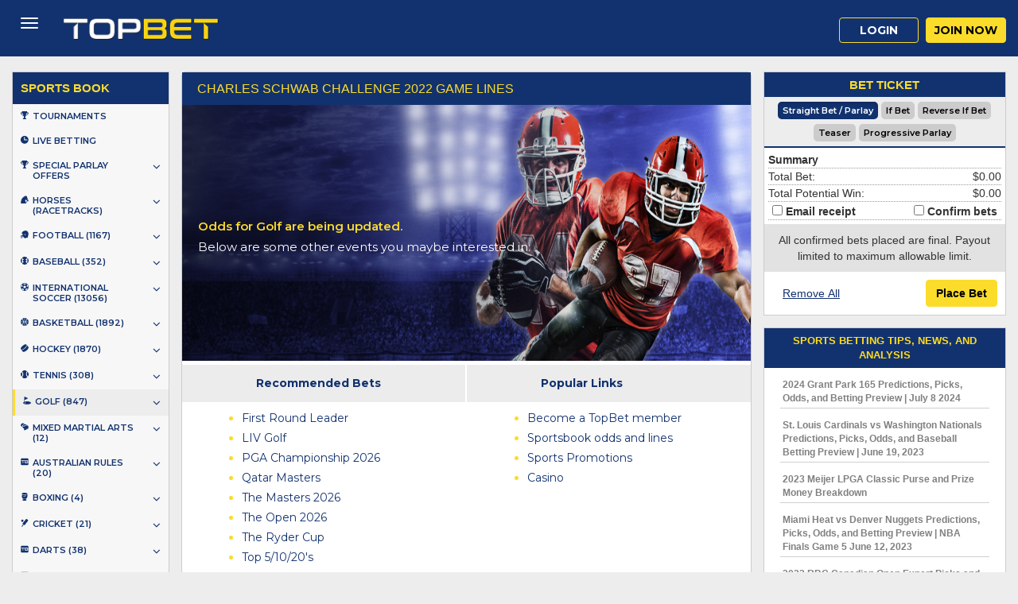

--- FILE ---
content_type: text/html; charset=UTF-8
request_url: https://topbet.eu/sportsbook/golf/charles-schwab-challenge-2022
body_size: 12825
content:
<!DOCTYPE html>
<html lang="en">
<head>
    <meta charset="UTF-8">
    <title>Charles Schwab Challenge 2022</title>
    <meta name="keywords" content="">
    <meta name="description" content="">
    <meta name="robots" content="INDEX" />
<!-- Meta Tag -->
<meta name='viewport' content='width=device-width, initial-scale=1.0, maximum-scale=1.0, user-scalable=0'/>
<meta name="format-detection" content="telephone=no">
<meta name="msapplication-TileImage" content="../../assets/images/favicon/ms-icon-144x144">
<meta name="msapplication-TileColor" content="#429200"/>
<meta name="theme-color" content="#FFF">

    <!-- Open Graph / Facebook -->
    <meta property="og:type" content="website">
    <meta property="og:url" content="https://topbet.eu/sportsbook/golf/charles-schwab-challenge-2022">
    <meta property="og:title" content="Charles Schwab Challenge 2022">
    <meta property="og:description" content="">
    <meta property="og:image" content="https://topbet.eu/assets/images/topbet-signup.png">

    <!-- Twitter -->
    <meta property="twitter:card" content="summary_large_image">
    <meta property="twitter:url" content="https://topbet.eu/signup">
    <meta property="twitter:title" content="Signup">
    <meta property="twitter:description" content="Signup">
    <meta property="twitter:image" content="https://topbet.eu/assets/images/topbet-signup.png">


<!-- google webfonts montserrat -->
<script type="text/javascript">
  WebFontConfig = {
    google: { families: [ 'Montserrat:400,600,700&display=swap',
        'Raleway:100,200,300,400,500,600',
        'Lato:400,100,100italic,300,300italic,400italic,700,700italic,900,900italic'
      ]}
  };
  (function() {
    var wf = document.createElement('script');
    wf.src = ('https:' == document.location.protocol ? 'https' : 'http') +
      '://ajax.googleapis.com/ajax/libs/webfont/1.6.26/webfont.js';
    wf.type = 'text/javascript';
    wf.async = 'true';
    var s = document.getElementsByTagName('script')[0];
    s.parentNode.insertBefore(wf, s);
  })();
  // ]]>
</script>

<!--  Stylesheets -->
        <link rel="stylesheet" type="text/css" href="https://topbet.eu/assets/css/style.min.css?ac=1680509741">

<!-- Google Tag Manager -->
<script>
    (function (w, d, s, l, i) {
        w[l] = w[l] || [];
        w[l].push({
            'gtm.start':

                new Date().getTime(), event: 'gtm.js'
        });
        var f = d.getElementsByTagName(s)[0],

            j = d.createElement(s), dl = l != 'dataLayer' ? '&l=' + l : '';
        j.async = true;
        j.src =

            'https://www.googletagmanager.com/gtm.js?id=' + i + dl;
        f.parentNode.insertBefore(j, f);

    })(window, document, 'script', 'dataLayer', 'GTM-W5RCXB3');
</script>
<!-- End Google Tag Manager -->

<script>
    if(location.hash === "#!"){
        window.history.pushState("","",window.location.protocol+"//"+window.location.hostname+window.location.pathname);
    }
</script>

<meta name="msvalidate.01" content="BA7E3EBE0DF43B1A6B1010BCB03FC220"/>

<link rel="canonical" href="https://topbet.eu/sportsbook/golf/charles-schwab-challenge-2022">

<!--[if IE]>
<link rel="shortcut icon" href="../../assets/images/favicon/favicon-32x32.png"><![endif]-->

<!-- Apple -->
<link rel="icon" type="image/png" sizes="32x32" href="../../assets/images/favicon/android-icon-192x192.png">

<link rel="apple-touch-icon" sizes="128x128" href="../../assets/images/favicon/android-icon-192x192.png">
<link rel="icon" sizes="192x192" href="../../assets/images/favicon/android-icon-192x192.png">

    
<script async type="text/javascript">
    window.loadJSON = function (_langCode) {
        window.json_lang = '';
        var xobj = new XMLHttpRequest();
        
        xobj.overrideMimeType("application/json");
        xobj.open('GET', window.location.origin+'/assets/language/'+_langCode+'.json', false);
        
        localStorage.setItem("translation", _langCode);
        xobj.onreadystatechange = function () {
            // console.log('on Ready STATE!', xobj.responseText?'may laman':'wala pang laman');
            // if(xobj.responseText) localStorage.setItem('json_lang', xobj.responseText);
            // localStorage.setItem('json_lang', xobj.responseText);
            if (xobj.readyState == 4 && xobj.status == "200") {
                window.json_lang = JSON.parse(xobj.responseText);
                localStorage.setItem('json_lang', xobj.responseText);
                // document.getElementById('overlayPreloader').style.display = "none";
            }
        };

        xobj.send(null);
    }

    window.loadJSON('en');
</script>
</head>

<body ontouchstart="" id="sportsbookgolfcharlesschwabchallenge2022" class="logout">

<!-- Google Tag Manager (noscript) -->
<noscript>
    <iframe src="https://www.googletagmanager.com/ns.html?id=GTM-XXXX" height="0" width="0" style="display:none;visibility:hidden">
    </iframe>
</noscript>
<!-- End Google Tag Manager (noscript) -->
    

        


<nav class="navbar navbar-inverse navbar-fixed-top">
    <div class="container-fluid header  ">
    <!-- Brand and toggle get grouped for better mobile display -->
    <div class="navbar-header">
        <button         type="button" class="navbar-toggle collapsed" data-toggle="collapse"
        data-target="#bs-example-navbar-collapse-1" aria-expanded="false">
        <span class="sr-only">Toggle navigation</span>
        <span class="icon-bar"></span>
        <span class="icon-bar"></span>
        <span class="icon-bar"></span>
    </button>
                    <a class="navbar-brand" href="https://topbet.eu/">
                                <img src="https://topbet.eu/assets/images/logoTopbet.png" alt="TopBet">
            </a>

        </div>

        <!-- Collect the nav links, forms, and other content for toggling -->

         

            <div class="collapse navbar-collapse" id="bs-example-navbar-collapse-1" >
                <ul class="nav navbar-nav">
                    <li class='active'>
                        <a href="https://topbet.eu/sportsbook" title="Sports Betting">Sports</a>
                    </li>
                    <li >
                        <a href="https://topbet.eu/live-betting" title="Live Betting">Live Betting </a>
                    </li>
                    <!-- <li >
                        <a href="" title=""> -->
                            <!-- <embed class="menu-icons" width="15" height="15" style="margin-bottom: -2px;" src="<?//= \TopBetApp\config\routes::assetsUrl('assets/images/nav/trophy.svg') ?>" alt="March Madness"> -->
                            <!-- <span class="nav-font"></span> 
                        </a>
                    </li> -->
                   <!-- <li >
                        <a href="https://topbet.eu/promotions/march-madness-betting" title="Casino">March Madness <span class="newtag">NEW!</span></a>
                    </li>  -->
                    <!-- <li >
                        <a href="" title="NFL Draft">
                            <div>NFL Draft <span class="newtag">NEW!</span></div>
                        </a>
                    </li> -->
                    <li >
                        <a href="https://topbet.eu/online-casino" title="Casino">Casino</a>
                    </li>
                    <!-- <li >
                        <a href="" title="Casino">Live Tables</a>
                    </li> -->
                    <li >
                            <a href="https://topbet.eu/online-casino/tournaments" title="Tournaments">Tournaments</a>
                    </li>       
                    <!--
                    <li >
                        <a href="https://topbet.eu/nfl-pickspools" title="NFL Picks Pools">NFL Pools<span class="newtag">NEW!</span></a>
                    </li>
                    -->
                    <!--<li id='dropdown-menu-nhl-contest-desktop'>
                            <div class="dropdown nhl-hover" style="position:relative; line-height: 20px;">
                              <a class="" href="javascript:nhlDropDownDesktop()" style="text-decoration: unset;" role="button" id="dropdownNHLMenuBtn" data-toggle="dropdown" aria-haspopup="true" aria-expanded="false">
                                <span style="border-bottom:unset; pointer-events:none; user-select:none">NFL CONTESTS</span>
                                <i class="fa fa-caret-down btnSidePadding" aria-hidden="true" style="pointer-events:none; user-select:none"></i>
                              </a>
                              
                              <ul class="dropdown-menu dropdown-menu-nhl" id="dropdownNHLMenu" style="position:absolute; top:63px;color: #ffffff;background-color: #12326f;border: unset;">
                                <li>
                                <a class="dropdown-menu-nhl-selection" style="width: 95%;font-size: 13px;font-weight: 500;margin-left: 3px;border-bottom: unset;padding: 5px 2px 8px;" href="https://topbet.eu/nfl-pickspools">NFL PICKS POOL</a>
                                </li>
                                <li>
                                <a class="dropdown-menu-nhl-selection" style="width: 95%;font-size: 13px;font-weight: 500;margin-left: 3px;border-bottom: unset;padding: 5px 2px 8px;" href="https://topbet.eu/nfl-survivor">NFL SURVIVOR</a>
                                </li>
                              </ul>
                            </div>
                            
                    </li>-->

                    <!--<li id='dropdown-menu-nhl-contest-mob'>
                            <a class="" href="javascript:nhlDropDownMobile()" style="text-decoration: unset;" role="button" id="dropdownNHLMenuBtn" data-toggle="dropdown" aria-haspopup="true" aria-expanded="false">
                                <span style="border-bottom:unset; pointer-events:none; user-select:none">NFL CONTESTS</span>
                                <i class="fa fa-caret-down btnSidePadding" aria-hidden="true" style="pointer-events:none; user-select:none"></i>
                                <span class='newtag'>NEW!</span>
                            </a>
                    </li>-->
                    <!--<li class="dropdown-nhl-menu dropdown-menu-hide" id='dropdownNHLMenuMob1'>
                        <a class="" style="text-indent:5%" href="https://topbet.eu/nfl-pickspools">NFL PICKS POOL</a>
                    </li>
                    <li class="dropdown-nhl-menu dropdown-menu-hide" id='dropdownNHLMenuMob2'>
                        <a class="" style="text-indent:5%" href="https://topbet.eu/nfl-survivor">NFL SURVIVOR</a>
                    </li>-->
                    <script>
                         function nhlDropDownMobile(){
                            console.log(document.getElementById('dropdownNHLMenuMob1').classList.contains('dropdown-menu-hide'));
                            if(document.getElementById('dropdownNHLMenuMob1').classList.contains('dropdown-menu-hide')){
                                if(document.getElementById('dropdownNHLMenuMob1').classList.contains('dropdown-menu-hide')){
                                   document.getElementById('dropdownNHLMenuMob1').classList.remove("dropdown-menu-hide");
                                }
                                if(!document.getElementById('dropdownNHLMenuMob1').classList.contains('dropdown-menu-show')){
                                   document.getElementById('dropdownNHLMenuMob1').classList.add("dropdown-menu-show");
                                }
                                
                                if(document.getElementById('dropdownNHLMenuMob2').classList.contains('dropdown-menu-hide')){
                                   document.getElementById('dropdownNHLMenuMob2').classList.remove("dropdown-menu-hide");
                                }
                                if(!document.getElementById('dropdownNHLMenuMob2').classList.contains('dropdown-menu-show')){
                                   document.getElementById('dropdownNHLMenuMob2').classList.add("dropdown-menu-show");
                                }
                            }else{
                                if(document.getElementById('dropdownNHLMenuMob1').classList.contains('dropdown-menu-show')){
                                   document.getElementById('dropdownNHLMenuMob1').classList.remove("dropdown-menu-show");
                                }
                                if(!document.getElementById('dropdownNHLMenuMob1').classList.contains('dropdown-menu-hide')){
                                   document.getElementById('dropdownNHLMenuMob1').classList.add("dropdown-menu-hide");
                                }
                                
                                if(document.getElementById('dropdownNHLMenuMob2').classList.contains('dropdown-menu-show')){
                                   document.getElementById('dropdownNHLMenuMob2').classList.remove("dropdown-menu-show");
                                }
                                if(!document.getElementById('dropdownNHLMenuMob2').classList.contains('dropdown-menu-hide')){
                                   document.getElementById('dropdownNHLMenuMob2').classList.add("dropdown-menu-hide");
                                }
                                if(document.getElementById('dropdown-menu-nhl-contest').classList.contains('active')){
                                    document.getElementById('dropdown-menu-nhl-contest').classList.remove("active");
                                }
                            }
                         }
                         function nhlDropDownDesktop(){
                            if(document.getElementById('dropdown-menu-nhl-contest-desktop').classList.contains('active')){
                                document.getElementById('dropdown-menu-nhl-contest-desktop').classList.remove("active");
                            }
                         }
                    </script>
                    
                    <li >
                            <a href="https://topbet.eu/horse-racing" title="Horse Racing">Horses<!-- <span class="newtag">NEW!</span> --></a>
                            <!--<a href="#" onclick="gamePopup('horse-racing')" title="Horse Racing">Horses</a>-->
                        </li>       
                    <!-- <li >
                        <a href="https://topbet.eu/casino-leaderboard" title="Leaderboard">Leaderboard</a>
                    </li> -->
                <li >
                    <a href="https://topbet.eu/promotions" title="Promos">Promos</a>
                </li>             
                <li >
                    <a href="https://topbet.eu/crypto-help" title="Crypto Corner">Crypto</a>
                </li>
                    <li >
                        <a href="https://topbet.eu/cashier/deposit" title="Cashier">Cashier</a>
                    </li>
                            </ul>
        </div><!-- /.navbar-collapse -->
    
                                                                                                        <div class="navbar-header pull-right" style="position: absolute; right: 5px;">
                            <div class="right-nav">
                                <div class="user-summary">
                                    <div class="nav-icons">
                                                                                                                            <span class="betticket-btn">
                                                <span class="betticket-icon sprite"></span>
                                                <span class="countbets">0</span>
                                            </span>
                                                                                
                                                                                                                        <!-- <div onclick="loginModal('blackjackrightside');" class="blackjack-icon blackjack-icon sprite"></div>-->
                                                                        <!-- <button class="login-btn" id="login-btn">Login</button> -->
                                                                            <button class="login-btn" id="login-btn" >Login</button>
                                        <button class="btn-standard joinnow-btn" onclick="location.href = 'https://topbet.eu/signup'">Join Now</button>                            
                                                                                                                <!-- <div class="splashcontact">
                                            <button class="ctulg">
                                                <img src="https://topbet.eu/assets/images/splashpage/contact-us-icon.png" />
                                                contact us
                                            </button>
                                            <img src="https://topbet.eu/assets/images/splashpage/contact-us-mobile.svg" class="ctusm" />
                                        </div> -->
                                                                            </div>
                                </div>
                            </div>
                        </div>
                                                                                        <!-- Added by eztephen for quick wager-->
                </div><!-- /.container-fluid -->
</nav>


        

    <!-- Mobile Banner -->
                            <!-- <img title="0908 - Bonus Train 2 Guest"
                     alt="0908 - Bonus Train 2 Guest"
                     src="https://topbet.eu/assets/images/uploaded/banner/ZIYuD5hf5q4KR7trmfEAmomLCgVywD3dSdUigSR3.jpeg"
                     rel=""
                     id="0908 - Bonus Train 2 Guest"
                     style="cursor:pointer; position:fixed; margin-top: 71px; z-index:210;"
                     class="img-responsive hidden-md hidden-lg login-btn mbanner"
                    
                                                                        onclick='location.href="https://topbet.eu/signup"'
                            
        
        /> -->
        <!-- End Mobile Banner -->

                <div class="container-fluid" id="top-app" v-cloak>
                        <div class="body-content body-in">
                <div id="bodyLoaderOverlay" class="">
                    <div class="loaderContainer">
                        <i class="fa fa-spinner fa-5x fa-spin loader"></i><br>
                        Processing wagers..
                    </div>
                </div>
                <div class="row">
                <div class="col-lg-2 col-md-2 col-sm-2 nopadding-right-lg nopadding-right-md nopadding-right-sm">
<div class="leftnav-container">
                    <div class="leftnav-header">
                                    <span class="hidden-md hidden-lg">All Sport Lines</span>
                    <span class="hidden-xs hidden-sm">Sports Book</span>
                            </div>
                <div class="leftnav-body">
                                                    <sports-menu inline-template>
                    <ul id="sports-menus" class="nav nav-sidebar">
                        <li class="tournament_sidebar">
                            <a href="https://topbet.eu/online-casino/tournament">                                
                                <div><img class="hidden-sm pull-left" src="/assets/images/sportsbook/special-parlay.svg" /><span>Tournaments</span></div>                                
                            </a>
                        </li>
                        <!-- <li class="tournament_sidebar">
                            <a href="">                                
                                <div><img class="hidden-sm pull-left" src="/assets/images/sportsbook/basketball.svg" /><span>March Madness<span class="newtag">NEW!</span></span></span></div>                                
                            </a>
                        </li> -->
                       <!-- <li class="tournament_sidebar">
                            <a href="https://topbet.eu/nfl-pickspools">                                
                                <div><img class="hidden-sm pull-left" src="/assets/images/sportsbook/survivor.svg" /><span>NFL Picks Pools<span class="newtag">NEW!</span></span></span></div>                                
                            </a>
                        </li>-->
                        <!-- <li class="nfl-survivor-link" >
                            <a href="https://topbet.eu/nfl-survivor" style="position: relative;">
                                <div><img class="hidden-sm pull-left" src="/assets/images/sportsbook/survivor.svg"><span>NFL Survivor<span class="newtag">NEW!</span></span></div>
                            </a>
                        </li>-->
                        <!-- <li >
                            <a href="">
                            <div><img class="hidden-sm pull-left" src="/assets/images/sportsbook/generic.svg"><span>Special Holiday Promos<span class="newtag">NEW!</span></span></div>                                
                            </a>
                        </li> -->
                         <!--<li class="nfl-draft-link">
                            <a href="https://topbet.eu/horse-racing">                                
                                <div><img class="hidden-sm pull-left" src="/assets/images/sportsbook/horses.svg" />
                                    Horses <span class="newtag">NEW!</span></div>                                
                            </a>
                        </li>-->
                        <!-- <li class="nfl-draft-link">
                            <a href="">                                
                                <div><img class="hidden-sm pull-left" src="/assets/images/sportsbook/nfl-draft-icon.svg" />
                                    5K NFL Draft Contest <span class="newtag">NEW!</span></div>                                
                            </a>
                        </li> -->
                        <li >
                            <a href="https://topbet.eu/live-betting">
                                <img class="hidden-sm pull-left" src="/assets/images/sportsbook/live-betting.svg"> <span>Live Betting</span>
                            </a>
                        </li>
                        <!-- <li class="march-madness-link">
                            <a href="https://topbet.eu/promotions/march-madness-betting">                                
                                <div><img class="hidden-sm pull-left" src="/assets/images/sportsbook/basketball.svg" />March Madness <span class="newtag">NEW!</span></div>                                
                            </a>
                        </li> -->
                        <!-- <li class="nfl-draft-link">
                            <a href="https://topbet.eu/nfl-draft">                                
                                <div><img class="hidden-sm pull-left" src="/assets/images/sportsbook/nfl-draft-icon.svg" />NFL Draft Contest <span class="newtag">NEW!</span></div>                                
                            </a>
                        </li> -->
                        <li >
                            <button data-toggle="collapse" data-target="#parlay" data-parent="#sports-menus" class="collapsed">
                                <img class="hidden-sm pull-left" src="/assets/images/sportsbook/special-parlay.svg"><i class="fa fa-angle-down"></i><span>Special Parlay Offers</span>
                            </button>
                            <ul class="sub-menu collapse" id="parlay">
                                <li>
                                    <a href="https://topbet.eu/sportsbook/parlay-challenge">
                                        <span>Parlay Challenge</span>
                                    </a>
                                </li>
                                <li>
                                    <a href="https://topbet.eu/sportsbook/teaser-challenge">
                                        <span>Teaser Challenge</span>
                                    </a>
                                </li>
                                <li>
                                    <a href="https://topbet.eu/sportsbook/cross-sport-parlay">
                                        <span>Cross-Sport Parlay</span>
                                    </a>
                                </li>

                            </ul>
                        </li>
                        <li v-for="(menu, index) in info" v-bind:class="{active: checkSport(menu.sports.sportsDisplayName,'golf')}">
                                                            <button data-toggle="collapse" :data-target="'#sports-' + index" class="collapsed" data-parent="#sports-menus">
                                        <img class="hidden-sm pull-left" :src="menu.sports.icon" onerror="imgError(this,'https://topbet.eu/assets/images/sportsbook/generic.svg')"><i class="fa fa-angle-down"></i>
                                    <span v-if="menu.sports.sportsDisplayName!=='Horses'">{{ menu.sports.sportsDisplayName }} ({{ menu.sports.event_count }})</span>
                                    <span v-if="menu.sports.sportsDisplayName==='Horses'" class="horse-racebook-new">{{ menu.sports.sportsDisplayName }} (racetracks) <!--<span class="newtag">NEW!</span>--></span>
                                </button>
                                                            <!-- <button v-if="menu.sports.sportsDisplayName!=='Horses' || menu.sports.event_count>1" data-toggle="collapse" :data-target="'#sports-' + index" class="collapsed" data-parent="#sports-menus"> -->
                                <!-- <button data-toggle="collapse" :data-target="'#sports-' + index" class="collapsed" data-parent="#sports-menus">
                                        <img class="hidden-sm pull-left" :src="menu.sports.icon" onerror="imgError(this,'https://topbet.eu/assets/images/sportsbook/generic.svg')"><i class="fa fa-angle-down"></i>
                                    <span v-if="menu.sports.sportsDisplayName!=='Horses'">{{ menu.sports.sportsDisplayName }} ({{ menu.sports.event_count }})</span>
                                    <span v-if="menu.sports.sportsDisplayName==='Horses'" class="horse-racebook-new">{{ menu.sports.sportsDisplayName }} ({{ menu.sports.event_count }}) <span class="newtag">NEW!</span> </span>
                                </button> -->
                            
                                                                <!-- <span v-if="menu.sports.sportsDisplayName!=='Horses'" v-text="menu.sports.sportsDisplayName + ' ('+menu.sports.event_count+')'"></span>
                                                                <span v-if="menu.sports.sportsDisplayName==='Horses'">{{ menu.sports.sportsDisplayName }} ({{ menu.sports.event_count }})</span> -->

                            <!-- <button v-if="menu.sports.sportsDisplayName!='Horses' && menu.sports.event_count>=1" data-toggle="collapse" :data-target="'#sports-' + index" class="collapsed" data-parent="#sports-menus">
                                <img :src="menu.sports.icon" onerror="imgError(this,'https://topbet.eu/assets/images/sportsbook/generic.svg')"><i class="fa fa-angle-down"></i>
                                <span v-text="menu.sports.sportsDisplayName + ' ('+menu.sports.event_count+')'"></span>
                            </button>
                            <button v-if="menu.sports.sportsDisplayName=='Horses' && menu.sports.event_count>=1" data-toggle="collapse" :data-target="'#sports-' + index" class="collapsed" data-parent="#sports-menus">
                                <img :src="menu.sports.icon" onerror="imgError(this,'https://topbet.eu/assets/images/sportsbook/generic.svg')"><i class="fa fa-angle-down"></i>
                                <span v-text="menu.sports.sportsDisplayName + ' ('+menu.sports.event_count+')'"></span>
                            </button> -->

                            <ul class="sub-menu collapse" :id="'sports-' + index">
                                                            <li v-if="menu.sports.sportsDisplayName==='Horses'">
                                     <a href="https://topbet.eu/horse-racing" title="Horse Racing"><span>Racebook</span></a>
                                </li>
                                                                <!-- <li v-if="menu.sports.sportsDisplayName==='Horses'">                                         
                                    <a href="#" onclick="loginModal('', '/horse-racing')" title="Horse Racing"><span>Racebook</span></a> 
                                 </li>  -->
                                                                <template v-for="section in menu.sports.section" v-if="section !== null">
                                    <li  v-if="section.sectionDisplayName!=='International Soccer'" >
                                        <a :href="section.link"><span v-text="section.sectionDisplayName + ' ('+ section.event_count+ ')'"></span></a>                                
                                    </li>
                                </template>
                            </ul>
                        </li>
                    </ul>
                </sports-menu>

            

            
                    </div>
    </div>
    <!-- banner -->
    
        <img class="img-responsive hidden-xs leftside-banner" 
                title="Play Now"
                alt="Play Now"
                src="https://topbet.eu/assets/images/quicklaunchbanners/left-sharksvsdolphins.png"
                onclick='location.href="https://topbet.eu/online-casino/video/sharks-vs-dolphins"'
                style="cursor:pointer"
        />
        
        <img class="img-responsive hidden-xs leftside-banner" 
                title="Play Now"
                alt="Play Now"
                src="https://topbet.eu/assets/images/quicklaunchbanners/left-speedvsdemons.png"
                onclick='location.href="https://topbet.eu/online-casino/video/speed-demons"'
                style="cursor:pointer"
        />
            <!-- banner -->
</div>

<div class="mid-container gamelines game-events col-lg-7 col-md-7 col-sm-7">
    <div class="sports-container">
        <div id="sports-mod">
            <div class="gamelines-betting-table" style="position: relative;">
                <div class="table-container">
                                        
                            <div class="relatedLeagues">
                                <div class="game-heading">
                                    
                                    <h2>charles schwab challenge 2022 Game Lines</h2>

                                </div>
                                                                                                <div class="leaguesImage img-responsive hidden-xs hidden-sm">
                                    <h3>Odds for Golf are being updated.</h3>
                                    <h4>Below are some other events you maybe interested in:</h4>
                                </div>
                                                                <div class="leaguesImage2 img-responsive hidden-md hidden-lg">
                                    <h3>Odds for Golf are being updated.</h3>
                                    <h4>Below are some other events you maybe interested in:</h4>
                                </div>
                                <!-- <img src="../../assets/images/sportsbook/no-m-sports-banner.png" class="img-responsive hidden-md hidden-lg"> -->
                                <div class="row">
                                    
                                    <div class="col-lg-12">
                                        <div class="col-lg-6">
                                            <div class="leaguesHeader"><h5>Recommended Bets</h5></div>
                                                                                            <ul>
                                                                                                            <li><a href="/sportsbook/golf/first-round-leader" class="btn-seemore">First Round Leader</a></li>
                                                                                                            <li><a href="/sportsbook/golf/liv-golf" class="btn-seemore">LIV Golf</a></li>
                                                                                                            <li><a href="/sportsbook/golf/pga-championship-2026" class="btn-seemore">PGA Championship 2026</a></li>
                                                                                                            <li><a href="/sportsbook/golf/qatar-masters" class="btn-seemore">Qatar Masters</a></li>
                                                                                                            <li><a href="/sportsbook/golf/the-masters-2026" class="btn-seemore">The Masters 2026</a></li>
                                                                                                            <li><a href="/sportsbook/golf/the-open-2026" class="btn-seemore">The Open 2026</a></li>
                                                                                                            <li><a href="/sportsbook/golf/the-ryder-cup" class="btn-seemore">The Ryder Cup</a></li>
                                                                                                            <li><a href="/sportsbook/golf/top-51020s" class="btn-seemore">Top 5/10/20's</a></li>
                                                                                                            <li><a href="/sportsbook/golf/us-open-2026" class="btn-seemore">US Open 2026</a></li>
                                                                                                            <li><a href="/sportsbook/golf/wm-phoenix-open" class="btn-seemore">WM Phoenix Open</a></li>
                                                                                                            <li><a href="/sportsbook/golf/wm-phoenix-open-tournament-matchups" class="btn-seemore">WM Phoenix Open Tournament Matchups</a></li>
                                                                                                    </ul>
                                                                                    </div>
                                        <div class="col-lg-6">
                                            <div class="leaguesHeader"><h5>Popular Links</h5></div>
                                            <ul>
                                                <li><a href="/signup" class="btn-seemore">Become a TopBet member</a></li>                                                <li><a href="/sportsbook" class="btn-seemore">Sportsbook odds and lines</a></li>
                                                <li><a href="/promotions" class="btn-seemore">Sports Promotions</a></li>
                                                <li><a href="/online-casino" class="btn-seemore">Casino</a></li>
                                            </ul>
                                        </div>
                                    </div>
                                </div>
                            </div>
                                    </div>
                <div class="overlayContainer"></div>
            </div>
        </div>
        <!-- <pre> -->
                    <!-- </pre> -->
    </div>
</div>


    <!-- Added by: eztephen for bet ticket  -->
    <div class="overlay hidden"></div>
    <div class=" col-lg-3 col-md-3 col-sm-3 nopadding-left-lg nopadding-left-md nopadding-left-sm">
        <div class="rightnav-container">
            <!-- called in right sidebar-->
<div id="betting-container" class="rightnav-container2" data-promocode="">
    <div class="betticket-row">
        <div class="bet_card_container2">
            <!-- <div class="row" id="betting-ticket"> -->
            <div id="betting-ticket">
                <div class="ticket-header2">Bet Ticket <div class="close-ticket" data-dismiss="modal" style="display: none;"><i class="fa fa-times-circle-o" aria-hidden="true"></i></div></div>
                <div class="bt-type">
                    <div class="betType">
                        <a id="sbet" class="btn" data-type="Straight Bet / Parlay">Straight Bet / Parlay</a>
                        <a id="ibet" class="btn" data-type="If Bet">If Bet</a>
<!--                        <div class="clear"></div>-->
                        <a id="rbet" class="btn" data-type="Reverse If Bet">Reverse If Bet</a>
                        <a id="tbet" class="btn" data-type="Teaser">Teaser</a>
                        <a id="pbet" class="btn" data-type="Progressive Parlay">Progressive Parlay</a>
                    </div>
                </div>
                <div class="betslip">
                    <form action="#" method="post" onsubmit="return confirmBetSlip(this)">
                        <div class="bet-ticket-list">
                            <input type="hidden" name="SubLicenseeID" value="1306">
                            <input type="hidden" name="betSlipType" value="STRAIGHT">
                            <div class="isCircledMsg">Circled events cannot be included in parlays or combo wagers. Straight wagering only.</div>
                            <div class="promo-error error-container alert alert-danger">Your free bet cannot be used with this wager. Click <a class="freepromo-error" href="#" style="color: #fce643;">here</a> for the for the terms of the Free Bet.</div>
                            <div class="general-error error-container alert alert-danger"></div>
                            <!-- start bet type content -->
                            <div id="content"></div>
                            <!-- end bet type content -->

                            <input type="hidden" class="userID" value="">
                            <input type="hidden" class="licenseeID" value="1306">
                            <input type="hidden" class="free-bet-amount" value="">
                            <!-- <hr class="betDivider"> -->
                        </div>
                    </form>
                </div>
                <div class="betSummary">
                                        
                    <div style="font-weight: bolder;">Summary</div>
                    <div>Total Bet:<span style="float: right;" id="totalBet">$0.00</span></div>
                    <div>Total Potential Win:<span style="float: right;" id="totalPotentialWin">$0.00</span></div>
                    <div class="parlayLimit">Please note that the maximum payout amount is $50,000.</div>
                    <div style="font-weight: bolder; padding: 0 5px;">
                        <input name="betEmail" class="betEmail" type="checkbox"> Email receipt
                        <span style="float: right"><input name="betConfirm" class="betConfirm" type="checkbox"> Confirm bets</span>
                    </div>
                </div>
                <div id="betMsg"></div>
                <div class="bt-submit">
                    <div style="position: relative;">
                        <!-- <a href="#" title="Remove All" id="betRemoveAll" class="btn remove-btn">Remove All</a> -->
                        <input type="button" id="betRemoveAll69" class="btn remove-btn" value="Remove All">
                        <input type="button" id="submitBet69" name="submit" value="Place Bet" class="submit button btn btn-standard place-bet-btn">
                    </div>
                </div>
            </div>
        </div>        
        <div class="loaderOverlay">
            <div class="loaderContainer">
                <i class="fa fa-spinner fa-5x fa-spin loader"></i><br>
                Processing wagers..
            </div>
        </div>
    </div>

    <div id="betreceiptHolder">
    <!-- <div class="row">
        <div class=""> -->
            <div class="bet_receipt_container">
                <div class="ticket-header2">Bet Receipt <div class="close-ticket" data-dismiss="modal" style="display: none;"><i class="fa fa-times-circle-o" aria-hidden="true"></i></div></div>
                <p class="text-center success-text"><span class="text-success"><b>Successful Wager!</b></span><br>
                    Please check Current Transactions in your My Account page to confirm your wager has been processed.
                    <br>
                    <span class="text-success"><b>Wager ID: <span id="wagerIDs"></span></b></span>
                </p>
                <hr>
                <div class="betreceipt">
                    
                </div>
                <div class="betreceiptSummary">

                </div>
                <div class="receipt-footer">
                    <hr>
                    <a href="https://topbet.eu/account/mybets"><input type="button" class="btn btn-pendingWagers" value="Pending Wagers"></a>
                    <input type="button" id="continueBet" value="Continue" class="btn btn-standard place-bet-btn" onclick="resetBetTicket();">
                    <div class="clear-fix"></div>
                </div>
            </div>
        <!-- </div>
    </div> -->
</div>

    <div class="clearfix"></div>
</div>


            <!-- newsfeeds on bet ticket -->
                            <div class="rowBannerNewsfeedContainer banner">
                    <div class="newsfeedContainer">
	<label class="title">Sports Betting Tips, News, and Analysis</label>
	<div class="content">
		<ul>
							<li>
					<a href="https://topbet.eu/news/grant-park-165-predictions-picks-odds-and-nascar-betting-preview-july-8-2024.html" target="_blank">
						<span class="league">
														</span>
						<p>
												<strong>2024 Grant Park 165 Predictions, Picks, Odds, and Betting Preview | July 8 2024</strong>
												</p> 
					</a>
				</li>
							<li>
					<a href="https://topbet.eu/news/st-louis-cardinals-vs-washington-nationals-predictions-picks-odds-and-mlb-betting-preview-june-19-2023.html" target="_blank">
						<span class="league">
														</span>
						<p>
												<strong>St. Louis Cardinals vs Washington Nationals Predictions, Picks, Odds, and Baseball Betting Preview | June 19, 2023</strong>
												</p> 
					</a>
				</li>
							<li>
					<a href="https://topbet.eu/news/pga-meijer-lpga-classic-purse-and-prize-money-breakdown-2023.html" target="_blank">
						<span class="league">
														</span>
						<p>
												<strong>2023 Meijer LPGA Classic Purse and Prize Money Breakdown</strong>
												</p> 
					</a>
				</li>
							<li>
					<a href="https://topbet.eu/news/miami-heat-vs-denver-nuggets-predictions-picks-odds-and-betting-preview-june-12-2023.html" target="_blank">
						<span class="league">
														</span>
						<p>
												<strong>Miami Heat vs Denver Nuggets Predictions, Picks, Odds, and Betting Preview | NBA Finals Game 5 June 12, 2023</strong>
												</p> 
					</a>
				</li>
							<li>
					<a href="https://topbet.eu/news/pga-rbc-canadian-open-expert-picks-and-predictions-2023.html" target="_blank">
						<span class="league">
														</span>
						<p>
												<strong>2023 RBC Canadian Open Expert Picks and Predictions</strong>
												</p> 
					</a>
				</li>
							<li>
					<a href="https://topbet.eu/news/pga-rbc-canadian-open-sleepers-and-sleeper-picks-and-predictions-2023.html" target="_blank">
						<span class="league">
														</span>
						<p>
												<strong>2023 RBC Canadian Open Sleeper Picks and Predictions</strong>
												</p> 
					</a>
				</li>
							<li>
					<a href="https://topbet.eu/news/pga-rbc-canadian-open-predictions-picks-odds-and-betting-preview-june-8-to-11-2023.html" target="_blank">
						<span class="league">
														</span>
						<p>
												<strong>2023 RBC Canadian Open Predictions, Picks, Odds, and PGA Betting Preview</strong>
												</p> 
					</a>
				</li>
							<li>
					<a href="https://topbet.eu/news/vegas-golden-knights-vs-florida-panthers-predictions-picks-odds-and-betting-preview-june-8-2023.html" target="_blank">
						<span class="league">
														</span>
						<p>
												<strong>Vegas Golden Knights vs Florida Panthers Predictions, Picks, Odds, Preview | NHL Stanley Cup Finals Game 3 June 8, 2023</strong>
												</p> 
					</a>
				</li>
							<li>
					<a href="https://topbet.eu/news/houston-astros-vs-toronto-blue-jays-predictions-picks-odds-and-mlb-betting-preview-june-6-2023.html" target="_blank">
						<span class="league">
														</span>
						<p>
												<strong>Houston Astros vs Toronto Blue Jays Predictions, Picks, Odds, and Baseball Betting Preview | June 6, 2023</strong>
												</p> 
					</a>
				</li>
							<li>
					<a href="https://topbet.eu/news/chicago-cubs-vs-san-diego-padres-predictions-picks-odds-and-mlb-betting-preview-june-6-2023.html" target="_blank">
						<span class="league">
														</span>
						<p>
												<strong>Chicago Cubs vs San Diego Padres Predictions, Picks, Odds, and Baseball Betting Preview | June 6, 2023</strong>
												</p> 
					</a>
				</li>
					</ul>
	</div>
	<div class="viewAllNews">
		<a href="https://topbet.eu/news/" target="_blank">View all TB News Picks & Predictions</a>
	</div>
</div>                    <br>
                    <div class="contactInfo">
                        <div>need help? contact us:</div>
                        <div>1-888-998-9045</div>
                    </div>
                    <br/>
                                            <div class="">
                                                        
                                                                                            <!-- <img 
                                    src=""
                                    alt=""
                                    title=""
                                    id=""
                                    class="img-responsive"
                                                                                                                        onclick="gamePopup('blackjack')"
                                                                                    onclick="location.href = ''"
                                                                                                                    onclick="loginModal('', '')"
                                                                        /> -->
                                    
                                    <!-- quick launch banners -->
                                    <div class="rowBannerQuickLaunchContainer banner">
                                            <div class="quickBannersContainer">
	<div class="content">
        <img src="https://topbet.eu/assets/images/quicklaunchbanners/right-blackjack.png" 
             alt="Play Now" title="Play Now" 
			 onclick='location.href="https://topbet.eu/online-casino/table-game/blackjack"' 
		/>

		<img src="https://topbet.eu/assets/images/quicklaunchbanners/right-doubledoublebonuspoker.png" 
             alt="Play Now" title="Play Now" 
			 onclick='location.href="https://topbet.eu/online-casino/double-double-bonus-poker/ten-play-double-double-bonus-poker"' 
		/>

		<img src="https://topbet.eu/assets/images/quicklaunchbanners/right-tricardpoker.png" 
             alt="Play Now" title="Play Now" 
			 onclick='location.href="https://topbet.eu/online-casino/table-game/triple-card-poker"'
		/>

		<img src="https://topbet.eu/assets/images/quicklaunchbanners/right-4xkeno.png" 
             alt="Play Now" title="Play Now" 
			 onclick='location.href="https://topbet.eu/online-casino/keno/quadruple-keno"'
		/>
	</div>
</div>                                    </div>
                                    <!-- quick launch banners -->
                                                        </div>
                                        </div>
                        <!-- newsfeeds on bet ticket -->
        </div>
    </div>
                </div>
            </div>
        </div>

                    <div id="footer">
            <div class="container-fluid">
                <div class="row center-block">

                    <div class="row center-block footer_payment">
                        <div class="col-lg-12 col-md-12 col-sm-12 col-xs-12 text-center">
                            <div class="footer_icon bitcoin-icon sprite"></div>
                            <div class="footer_icon  master-icon sprite"></div>
                            <div class="footer_icon  visa-icon sprite"></div>
                            <!-- <div class="footer_icon QBDirect-icon sprite"></div> -->
                        </div>
                    </div>

                    <div class="row center-block">
                        <div class="col-lg-1 visible-lg"></div>
                        <div class="col-lg-3 col-md-4 hidden-sm hidden-xs text-center footer_nav">
                            <div class="col-lg-6 col-md-6 col-sm-12 col-xs-12 text-center">
                                                                    <span ><a href='https://topbet.eu/signup'>Join Now</a></span>
                                                                <span ><a href='https://topbet.eu/promotions'>Promos</a></span>                    
                                <span ><a href='https://topbet.eu/refer-a-friend'>RAF Bonus</a></span>
                                <span ><a href='https://topbet.eu/aboutus'>About Us</a></span>
                                <span ><a href='https://topbet.eu/terms'>Terms of Services</a></span>
                                <span ><a href='https://topbet.eu/privacy'>Privacy</a></span>
                                                            </div>
                            <div class="col-lg-6 col-md-6 col-sm-12 col-xs-12 text-center">
                                                                    <span ><a href='https://topbet.eu/responsible-gaming'>Responsible Gaming</a></span>
                                                                <span ><a href='https://topbet.eu/online-casino-rebate'>Casino Rebate</a></span>
                                <span><a href='https://topbet.eu/news/' target="_blank">TB News</a></span>
                                <span ><a href='https://topbet.eu/help'>Help</a></span>
                                <span ><a href='https://topbet.eu/learn-to-bet'>Learn to Bet</a></span>
                                <span ><a href='https://topbet.eu/contactus'>Contact Us</a></span>
                            </div>
                        </div>
                        <!-- START MOBILE FOOTER NAV -->
                        <div class="hidden-lg hidden-md col-sm-12 col-xs-12 text-center footer_nav">
                                                            <span ><a href='https://topbet.eu/signup'>Join Now</a></span>
                               <span ><a href='https://topbet.eu/promotions'>Promos</a></span>                    
                            <span ><a href='https://topbet.eu/refer-a-friend'>RAF Bonus</a></span>
                            <span ><a href='https://topbet.eu/aboutus'>About Us</a></span>
                            <span ><a href='https://topbet.eu/terms'>Terms of Services</a></span>
                            <span ><a href='https://topbet.eu/privacy'>Privacy</a></span>
                            <span ><a href='https://topbet.eu/responsible-gaming'>Responsible Gaming</a></span>
                            <span ><a href='https://topbet.eu/online-casino-rebate'>Casino Rebate</a></span>
                            <span><a href='https://topbet.eu/news/' target="_blank">TB News</a></span>
                            <span ><a href='https://topbet.eu/help'>Help</a></span>
                            <span ><a href='https://topbet.eu/learn-to-bet'>Learn to Bet</a></span>
                            <span ><a href='https://topbet.eu/contactus'>Contact Us</a></span>
                        </div>
                        <!-- END MOBILE FOOTER NAV -->

                        <div class="col-lg-7 col-md-8 hidden-sm hidden-xs hidden-xss">
                            <div class="col-lg-6 col-md-12 col-sm-12 col-xs-12">
                                <div class="caption">
                                    <strong class="title">
                                        TOPBET ONLINE SPORTSBOOK
                                    </strong>
                                    <p>
                                        <strong>Real Money Online Sports Betting  </strong>
                                        <br>
                                        Our reputable and respected online sportsbook is filled with bonuses and promotions to make your betting experience hassle free. The best odds, lines, totals and spreads are available for the top sporting events throughout the year. Bet on NFL, NBA, MLB, college football, college basketball, international sports and more.
                                    </p>
                                </div>
                            </div>
                            <div class="col-lg-6 col-md-12 col-sm-12 col-xs-12">
                                <div class="caption">
                                    <strong class="title">
                                        Real Money Online Casino Games
                                    </strong>
                                    <p>
                                        Blackjack, craps, roulette and all of your favorite online casino games found in one place. Video poker, slots and more assures you of an experience similar to land-based casinos. High payouts, top rewards and high betting limits make our online casino the best in the business today! Register in minutes, join for free and win instantly!
                                    </p>
                                </div>
                            </div>
                        </div>
                    </div>

                    <a title="Back to top" href="#" class="top">Top</a>

                    <div class="row center-block footer_copyright">
                        Copyright © 2026 TopBet
                    </div>
                </div>
            </div>

            <div id="login" class="modal fade in inputModal" role="dialog" aria-labelledby="myLargeModalLabel" aria-hidden="false" >
                <div class="modal-dialog modal-sm">
                    <div class="modal-content" id="modal-content" style="padding:10px;">
                        <div class="modal-close close" data-dismiss="modal"><i class="fa fa-times-circle-o" aria-hidden="true"></i></div>
                        <form action="#" method="post" autocomplete="off">                                    
                            <a href="https://topbet.eu/signup" class="btn btn-join-now">Join Now</a>
                            <div id="errorMessage" class="alert alert-danger" style="display:none;"></div>
                            <div style="font-size: 12px; padding: 10px 0px 0px;">
                                <div>
                                    JOIN TO GET $50 FREE MONEY INSTANTLY!<br>
                                    Enter code <strong>WELCOME50</strong> for an instant $50
                                </div>
                            </div>
                            <hr class="divider">
                                                        <div id="remember" class="text-center text-muted">Already a member?</div>
                            <div class="form-group">
                                <label for="username" class="control-label">Username</label>
                                <input id="username" name="username" value="" maxlength="50" class="form-control login-username" autocapitalize="off" autocorrect="off" spellcheck="false">
                            </div> 
                            <div class="form-group">
                                <label for="password" class="control-label">Password</label>
                                <input id="password" name="password" type="password" maxlength="50" class="form-control login-password" autocapitalize="off" autocorrect="off" spellcheck="false" value="">
                            </div>
                            <div class="text-center">
                                <div class="remember-me checkbox checkbox-info mr-sm-2">
                                    <input type="checkbox" id="rememberMeCheckBox" ><label style="padding-left:0;" for="rememberMeCheckBox">Remember Me</label>
                                </div>
                                <div class="text-center">
                                    <input type="submit" name="login" value="Login" class="btn btn-login text-center login-btn ">
                                </div>
                                <a href="/reset-password" title="Forget Password?" class="btn btn-login forgot-btn" style="margin-top:20px">Forgot Login?</a>
                            </div>
                            <input type="hidden" value="" id="loginRedirectPage">
                        </form>
                        <div class="login-mask">
                            <i class="fa fa-circle-o-notch fa-spin fa-3x fa-fw"></i>
                            <div>Loading...</div>
                        </div>
                    </div>
                </div>
            </div>

                    </div> 
        <!-- </div> -->
    
<div id="how-to-bookmark">
    <div id="how-to-bookmark-content">
        <button id="close-btn" type="button" class="btn btn-link bmClose"><span aria-hidden="true">×</span></button>
        <div id="logo">
            <img src="/assets/images/logo1.png" alt="logo">
        </div>
        <div class="instruction ios">
            To add this web app to the home screen:<br>tap <img id="iosshare" src="/assets/images/iosshare.png" alt="ios share"> and the <strong>Add to Home Screen.</strong>
        </div>
        <div class="instruction android">
            To add this web app to the home screen: open the browser option menu <img id="kabob" src="/assets/images/kabob.png" alt="kabob menu"> and tap on <strong>Add to Home Screen.</strong>
        </div>
    </div>
    <div id="how-to-bookmark-arrow"></div>
</div>

<div class="livebet-welcome">
    <div class="lbw-overlay"></div>
    <div class="lbw-info">
        <div class="lbw-header">WELCOME TO QUICK-BET MODE</div>
        <div>
            Quick-Bet mode is now turned on for Live In-Game betting.<br>
            You may place a wager instantly by clicking/touching a bet selection button on the sports events listing.
        </div>
        <div class="lbw-indent">
            The default wager amount is $5.00 which you can easily adjust on the Live Betting bet ticket (desktop) or by using the ADJUST BET button on your smartphone. You may switch back to the traditional bet ticket at any time.
        </div>
        <div>
            Quick-Bet is only available for Live In-Game betting.
        </div>
        <div style="margin-top: 10px;text-align: center;">
            <input type="checkbox" class="lbw-hide"> Do not show this message again.
            <div>
                <div class="lbw-btn">OK</div>
            </div>
        </div>
    </div>
</div>

<div id="lowBalance" class="modal fade in" role="dialog" aria-labelledby="myLargeModalLabel" aria-hidden="false" >
    <div class="modal-dialog modal-sm">
        <div class="modal-content" id="modal-content">
            <div class="modal-body" id="lowBalanceBody">

            </div>
            <div class="modal-footer" style="text-align:center;">
                <button type="button" class="btn btn-default alert-button btn-primary" data-dismiss="modal" onclick="location.href = 'https://topbet.eu/cashier/deposit'">
                    Cashier
                </button>
                <button type="button" class="btn btn-default alert-button btn-warning" data-dismiss="modal">
                    Close
                </button>
            </div>  
        </div>
    </div>
</div>

<div id="alertModal" class="modal fade in" role="dialog" aria-labelledby="myLargeModalLabel" aria-hidden="false" >
    <div class="modal-dialog modal-sm">
        <div class="modal-content" id="modal-content" style="padding:10px; position:relative;">
            <!--<button type="button" class="close" data-dismiss="modal">&times;</button>-->
            <div class="modal-close close" data-dismiss="modal" id="closeAlertBtn" style="display:none"><i class="fa fa-times-circle-o" aria-hidden="true" style="margin-left: 4px;"></i></div>
            <div class="alert-title" id="alertTitle"></div>
            <div class="modal-body" id="alertBody">
            </div>
            <div class="modal-footer">
                <button type="button" class="btn btn-default alert-button" data-dismiss="modal" id="alertBtn" ></button>
            </div>  
        </div>
    </div>
</div>

<div id="survivorModel" class="modal fade in" role="dialog" aria-labelledby="myLargeModalLabel" aria-hidden="false" >
    <div class="modal-dialog modal-md">
        <div class="modal-content" id="modal-content">
            <div class="modal-body" id="lowBalanceBody" style="text-align:center;">
                <h2><b>The TopBet $25,000 FREE NFL Survivor contest 2023*</b></h2>
                <h3><b>There are TWO ways to win:</b></h3>
                <div>1 - Survive through NFL WEEK 8 and you will split $12,500 of the prize pool equally with all other surviving entries!*</div>
                <br/>
                <div>2 – The other $12,500 is split between the eventual winning entries of the contest at the end of the NFL regular season (whether that be Week 18 or additional NFL regular season weeks, as determined by the NFL.)*</div>
                <br/>
                <div>Enter up to 3 times. That’s THREE FREE CHANCES to win your share of $25,000 in bonus cash site credits!</div>
                <br/>
                <div>For instructions on how to play Survivor, and the general rules that apply to Survivor contests, see the <a href="/help/nflsurvivor/how-to-play-official-rules">How to play – Official Rules section.</a></div>
                <br/>
                <div style="font-size:12px;">*The $25,000 prize pool and all payouts from this free entry contest are comprised solely of bonus cash balance credits, and subject to a 20x playthrough requirement. Website eligibility requirements and site terms and conditions apply to contest entries.</div>
            </div>
            <div class="modal-footer" style="text-align:center;">
                <button type="button" class="btn btn-default alert-button btn-warning" data-dismiss="modal">
                    Close
                </button>
            </div>  
        </div>
    </div>
</div>
<div id="pickspoolModel" class="modal fade in" role="dialog" aria-labelledby="myLargeModalLabel" aria-hidden="false" >
    <div class="modal-dialog modal-md">
        <div class="modal-content" id="modal-content">
            <div class="modal-body" id="lowBalanceBody" style="text-align:center;">
                <h2><b>The TopBet $50,000* FREE NFL Picks Pool contest 2023 - Rules</b></h2>
                <h3><b>There are TWO ways to win:</b></h3>
                <div>1 – Predict the most winning teams in any given week and you will win the weekly prize of $1000!  If multiple entries are tied for the most wins in a week, the prize amount will be split and paid equally to each of the tied entries*.</div>
                <br/>
                <div>2 – For the season-long contest, the payouts are as follows*</div>
                <br/>
                <div class="row prizeBreakdown">
                    <div class="col-lg-12 col-md-12 col-sm-12 col-xs-12">
                        1st Place Prize:  10,000
                    </div>
                    <div class="col-lg-12 col-md-12 col-sm-12 col-xs-12">
                        <div class="col-lg-2 col-md-2 col-sm-2 col-xs-2">2nd</div>
                        <div class="col-lg-2 col-md-2 col-sm-2 col-xs-2">5,000</div>
                        <div class="col-lg-2 col-md-2 col-sm-2 col-xs-2">10th</div>
                        <div class="col-lg-2 col-md-2 col-sm-2 col-xs-2">750</div>
                        <div class="col-lg-2 col-md-2 col-sm-2 col-xs-2">18th</div>
                        <div class="col-lg-2 col-md-2 col-sm-2 col-xs-2">300</div>
                    </div>
                    <div class="col-lg-12 col-md-12 col-sm-12 col-xs-12">
                        <div class="col-lg-2 col-md-2 col-sm-2 col-xs-2">3rd</div>
                        <div class="col-lg-2 col-md-2 col-sm-2 col-xs-2">4,000</div>
                        <div class="col-lg-2 col-md-2 col-sm-2 col-xs-2">11th</div>
                        <div class="col-lg-2 col-md-2 col-sm-2 col-xs-2">700</div>
                        <div class="col-lg-2 col-md-2 col-sm-2 col-xs-2">19th</div>
                        <div class="col-lg-2 col-md-2 col-sm-2 col-xs-2">300</div>
                    </div>
                    <div class="col-lg-12 col-md-12 col-sm-12 col-xs-12">
                        <div class="col-lg-2 col-md-2 col-sm-2 col-xs-2">4th</div>
                        <div class="col-lg-2 col-md-2 col-sm-2 col-xs-2">2,500</div>
                        <div class="col-lg-2 col-md-2 col-sm-2 col-xs-2">12th</div>
                        <div class="col-lg-2 col-md-2 col-sm-2 col-xs-2">650</div>
                        <div class="col-lg-2 col-md-2 col-sm-2 col-xs-2">20th</div>
                        <div class="col-lg-2 col-md-2 col-sm-2 col-xs-2">200</div>
                    </div>
                    <div class="col-lg-12 col-md-12 col-sm-12 col-xs-12">
                        <div class="col-lg-2 col-md-2 col-sm-2 col-xs-2">5th</div>
                        <div class="col-lg-2 col-md-2 col-sm-2 col-xs-2">1,000</div>
                        <div class="col-lg-2 col-md-2 col-sm-2 col-xs-2">13th</div>
                        <div class="col-lg-2 col-md-2 col-sm-2 col-xs-2">600</div>
                        <div class="col-lg-2 col-md-2 col-sm-2 col-xs-2">21st</div>
                        <div class="col-lg-2 col-md-2 col-sm-2 col-xs-2">200</div>
                    </div>
                    <div class="col-lg-12 col-md-12 col-sm-12 col-xs-12">
                        <div class="col-lg-2 col-md-2 col-sm-2 col-xs-2">6th</div>
                        <div class="col-lg-2 col-md-2 col-sm-2 col-xs-2">950</div>
                        <div class="col-lg-2 col-md-2 col-sm-2 col-xs-2">14th</div>
                        <div class="col-lg-2 col-md-2 col-sm-2 col-xs-2">550</div>
                        <div class="col-lg-2 col-md-2 col-sm-2 col-xs-2">22nd</div>
                        <div class="col-lg-2 col-md-2 col-sm-2 col-xs-2">100</div>
                    </div>
                    <div class="col-lg-12 col-md-12 col-sm-12 col-xs-12">
                        <div class="col-lg-2 col-md-2 col-sm-2 col-xs-2">7th</div>
                        <div class="col-lg-2 col-md-2 col-sm-2 col-xs-2">900</div>
                        <div class="col-lg-2 col-md-2 col-sm-2 col-xs-2">15th</div>
                        <div class="col-lg-2 col-md-2 col-sm-2 col-xs-2">500</div>
                        <div class="col-lg-2 col-md-2 col-sm-2 col-xs-2">23rd</div>
                        <div class="col-lg-2 col-md-2 col-sm-2 col-xs-2">100</div>
                    </div>
                    <div class="col-lg-12 col-md-12 col-sm-12 col-xs-12">
                        <div class="col-lg-2 col-md-2 col-sm-2 col-xs-2">8th</div>
                        <div class="col-lg-2 col-md-2 col-sm-2 col-xs-2">850</div>
                        <div class="col-lg-2 col-md-2 col-sm-2 col-xs-2">16th</div>
                        <div class="col-lg-2 col-md-2 col-sm-2 col-xs-2">450</div>
                        <div class="col-lg-2 col-md-2 col-sm-2 col-xs-2">24th</div>
                        <div class="col-lg-2 col-md-2 col-sm-2 col-xs-2">100</div>
                    </div>
                    <div class="col-lg-12 col-md-12 col-sm-12 col-xs-12">
                        <div class="col-lg-2 col-md-2 col-sm-2 col-xs-2">9th</div>
                        <div class="col-lg-2 col-md-2 col-sm-2 col-xs-2">800</div>
                        <div class="col-lg-2 col-md-2 col-sm-2 col-xs-2">17th</div>
                        <div class="col-lg-2 col-md-2 col-sm-2 col-xs-2">400</div>
                        <div class="col-lg-2 col-md-2 col-sm-2 col-xs-2">25th</div>
                        <div class="col-lg-2 col-md-2 col-sm-2 col-xs-2">100</div>
                    </div>
                </div>
                <br/>
                <div>Enter up to 3 times. That’s THREE FREE CHANCES to win your share of $50,000 in bonus cash site credits!*</div>
                <br/>
                <div>For instructions on how to play Picks Pools, and the general rules that apply to Picks Pools contests, see the <a href="/help/nfl-picks-pool/how-to-play-official-rules">How to play – Official Rules section.</a></div>
                <br/>
                <div style="font-size:12px;">*The $50,000 prize pool and all payouts from this free entry contest are comprised solely of bonus cash balance credits, and subject to a 20x playthrough requirement. Website eligibility requirements and site terms and conditions apply to contest entries.</div>
            </div>
            <div class="modal-footer" style="text-align:center;">
                <button type="button" class="btn btn-default alert-button btn-warning" data-dismiss="modal">
                    Close
                </button>
            </div>  
        </div>
    </div>
</div>

<div class="mask">
    <i class="fa fa-circle-o-notch fa-spin fa-3x fa-fw"></i>
    <div>Loading...</div>
</div>

<div class="chat-alert-message">
    <div class="closebtn" onclick="closeChatPop()"><i class="fa fa-times" aria-hidden="true"></i></div>
    Hi, do you need any assistance on creating your TopBet account? Click <a href='#' onclick="return lh_inst.lh_openchatWindow();">here</a> and let us know how we can help you.
</div>

<div class="nflSchedAlertOverlay">
    <div class="nflSchedAlertContainer">
        <div class="nflSchedAlert">
            Please save your picks or changes.
            <div>
                <button class="btnOK">OK</button>
            </div>
        </div>
    </div>
</div>


<script type="text/javascript">
    var LHCChatOptions = {};
    LHCChatOptions.opt = {widget_height:340,widget_width:300,popup_height:520,popup_width:500};

    LHCChatOptions.attr_prefill = new Array();
    LHCChatOptions.attr_prefill.push({'name':'username','value':''});

    (function() {
        var po = document.createElement('script'); po.type = 'text/javascript'; po.async = true;
        var referrer = (document.referrer) ? encodeURIComponent(document.referrer.substr(document.referrer.indexOf('://')+1)) : '';
        var location  = (document.location) ? encodeURIComponent(window.location.href.substring(window.location.protocol.length)) : '';
        po.src = '//chat.topbet.eu/index.php/chat/getstatus/(click)/internal/(position)/bottom_right/(ma)/br/(top)/350/(units)/pixels/(leaveamessage)/true/(department)/6?r='+referrer+'&l='+location;
        var s = document.getElementsByTagName('script')[0]; s.parentNode.insertBefore(po, s);
    })();
</script>

<style>
    #lhc_status_container, #lhc_status-icon-restore{
        display:none !important;
    }
</style>
        
<script src="https://topbet.eu/assets/js/dist/v_script.bundle.js?ac=1689128591"></script>
<script src="https://topbet.eu/assets/js/dist/j_script.bundle.js?ac=1705048647"></script>

<!-- captcha -->
<script src="https://www.google.com/recaptcha/api.js" async defer></script>

        
</body>


</html>


--- FILE ---
content_type: text/html; charset=UTF-8
request_url: https://topbet.eu/views/betticket/main.php
body_size: -71
content:
<!-- Start Main -->
<div class="betTypeMain">
    <div class="multipleBets">
        <div class="mblabel">
            Straight Bets
        </div>
        <div id="mbentry" class="mbentry">
        </div>
        <hr class="betDivider">
    </div>
<!--    <div class="error-container alert alert-danger"></div>-->
    <div id="mainContainer" class="betContainer"></div>
    <!-- Parlay Options -->
    <div class="betParlay">
        <div>
            <div class="parlayBtn btn btn-standard">Parlay Options</div>
            <div class="subParlayBtn btn btn-standard" style="display:none;">Parlay Options</div>
        </div>
        <div class="loadmsg"><i class="fa fa-spinner fa-2x fa-spin loader"></i> Loading Parlay Bets..</div>
        <div id="parlayOptions" class="parlayOptions"></div>
    </div>
    <!-- Parlay Options -->
</div>
<!-- End Main -->

--- FILE ---
content_type: text/css
request_url: https://topbet.eu/assets/css/style.min.css?ac=1680509741
body_size: 97582
content:
@charset "UTF-8";
/*!
 * Bootstrap v3.3.7 (http://getbootstrap.com)
 * Copyright 2011-2016 Twitter, Inc.
 * Licensed under MIT (https://github.com/twbs/bootstrap/blob/master/LICENSE)
 */
/*! normalize.css v3.0.3 | MIT License | github.com/necolas/normalize.css */html{font-family:sans-serif;-webkit-text-size-adjust:100%;-ms-text-size-adjust:100%}body{margin:0}article,aside,details,figcaption,figure,footer,header,hgroup,main,menu,nav,section,summary{display:block}audio,canvas,progress,video{display:inline-block;vertical-align:baseline}audio:not([controls]){display:none;height:0}[hidden],template{display:none}a{background-color:transparent}a:active,a:hover{outline:0}abbr[title]{border-bottom:1px dotted}b,strong{font-weight:700}dfn{font-style:italic}h1{margin:.67em 0;font-size:2em}mark{color:#000;background:#ff0}small{font-size:80%}sub,sup{position:relative;font-size:75%;line-height:0;vertical-align:baseline}sup{top:-.5em}sub{bottom:-.25em}img{border:0}svg:not(:root){overflow:hidden}figure{margin:1em 40px}hr{height:0;-webkit-box-sizing:content-box;-moz-box-sizing:content-box;box-sizing:content-box}pre{overflow:auto}code,kbd,pre,samp{font-family:monospace,monospace;font-size:1em}button,input,optgroup,select,textarea{margin:0;font:inherit;color:inherit}button{overflow:visible}button,select{text-transform:none}button,html input[type=button],input[type=reset],input[type=submit]{-webkit-appearance:button;cursor:pointer}button[disabled],html input[disabled]{cursor:default}button::-moz-focus-inner,input::-moz-focus-inner{padding:0;border:0}input{line-height:normal}input[type=checkbox],input[type=radio]{-webkit-box-sizing:border-box;-moz-box-sizing:border-box;box-sizing:border-box;padding:0}input[type=number]::-webkit-inner-spin-button,input[type=number]::-webkit-outer-spin-button{height:auto}input[type=search]{-webkit-box-sizing:content-box;-moz-box-sizing:content-box;box-sizing:content-box;-webkit-appearance:textfield}input[type=search]::-webkit-search-cancel-button,input[type=search]::-webkit-search-decoration{-webkit-appearance:none}fieldset{padding:.35em .625em .75em;margin:0 2px;border:1px solid silver}textarea{overflow:auto}optgroup{font-weight:700}table{border-spacing:0;border-collapse:collapse}td,th{padding:0}
/*! Source: https://github.com/h5bp/html5-boilerplate/blob/master/src/css/main.css */@media print{*,:after,:before{color:#000!important;text-shadow:none!important;background:transparent!important;-webkit-box-shadow:none!important;box-shadow:none!important}a,a:visited{text-decoration:underline}a[href]:after{content:" (" attr(href) ")"}abbr[title]:after{content:" (" attr(title) ")"}a[href^="#"]:after,a[href^="javascript:"]:after{content:""}blockquote,pre{border:1px solid #999;page-break-inside:avoid}thead{display:table-header-group}img,tr{page-break-inside:avoid}img{max-width:100%!important}h2,h3,p{orphans:3;widows:3}h2,h3{page-break-after:avoid}.navbar{display:none}.btn>.caret,.dropup>.btn>.caret{border-top-color:#000!important}.label{border:1px solid #000}.table{border-collapse:collapse!important}.table td,.table th{background-color:#fff!important}.table-bordered td,.table-bordered th{border:1px solid #ddd!important}}@font-face{font-family:Glyphicons Halflings;src:url(../fonts/glyphicons-halflings-regular.eot);src:url(../fonts/glyphicons-halflings-regular.eot?#iefix) format("embedded-opentype"),url(../fonts/glyphicons-halflings-regular.woff2) format("woff2"),url(../fonts/glyphicons-halflings-regular.woff) format("woff"),url(../fonts/glyphicons-halflings-regular.ttf) format("truetype"),url(../fonts/glyphicons-halflings-regular.svg#glyphicons_halflingsregular) format("svg")}.glyphicon{position:relative;top:1px;display:inline-block;font-family:Glyphicons Halflings;font-style:normal;font-weight:400;line-height:1;-webkit-font-smoothing:antialiased;-moz-osx-font-smoothing:grayscale}.glyphicon-asterisk:before{content:"\002a"}.glyphicon-plus:before{content:"\002b"}.glyphicon-eur:before,.glyphicon-euro:before{content:"\20ac"}.glyphicon-minus:before{content:"\2212"}.glyphicon-cloud:before{content:"\2601"}.glyphicon-envelope:before{content:"\2709"}.glyphicon-pencil:before{content:"\270f"}.glyphicon-glass:before{content:"\e001"}.glyphicon-music:before{content:"\e002"}.glyphicon-search:before{content:"\e003"}.glyphicon-heart:before{content:"\e005"}.glyphicon-star:before{content:"\e006"}.glyphicon-star-empty:before{content:"\e007"}.glyphicon-user:before{content:"\e008"}.glyphicon-film:before{content:"\e009"}.glyphicon-th-large:before{content:"\e010"}.glyphicon-th:before{content:"\e011"}.glyphicon-th-list:before{content:"\e012"}.glyphicon-ok:before{content:"\e013"}.glyphicon-remove:before{content:"\e014"}.glyphicon-zoom-in:before{content:"\e015"}.glyphicon-zoom-out:before{content:"\e016"}.glyphicon-off:before{content:"\e017"}.glyphicon-signal:before{content:"\e018"}.glyphicon-cog:before{content:"\e019"}.glyphicon-trash:before{content:"\e020"}.glyphicon-home:before{content:"\e021"}.glyphicon-file:before{content:"\e022"}.glyphicon-time:before{content:"\e023"}.glyphicon-road:before{content:"\e024"}.glyphicon-download-alt:before{content:"\e025"}.glyphicon-download:before{content:"\e026"}.glyphicon-upload:before{content:"\e027"}.glyphicon-inbox:before{content:"\e028"}.glyphicon-play-circle:before{content:"\e029"}.glyphicon-repeat:before{content:"\e030"}.glyphicon-refresh:before{content:"\e031"}.glyphicon-list-alt:before{content:"\e032"}.glyphicon-lock:before{content:"\e033"}.glyphicon-flag:before{content:"\e034"}.glyphicon-headphones:before{content:"\e035"}.glyphicon-volume-off:before{content:"\e036"}.glyphicon-volume-down:before{content:"\e037"}.glyphicon-volume-up:before{content:"\e038"}.glyphicon-qrcode:before{content:"\e039"}.glyphicon-barcode:before{content:"\e040"}.glyphicon-tag:before{content:"\e041"}.glyphicon-tags:before{content:"\e042"}.glyphicon-book:before{content:"\e043"}.glyphicon-bookmark:before{content:"\e044"}.glyphicon-print:before{content:"\e045"}.glyphicon-camera:before{content:"\e046"}.glyphicon-font:before{content:"\e047"}.glyphicon-bold:before{content:"\e048"}.glyphicon-italic:before{content:"\e049"}.glyphicon-text-height:before{content:"\e050"}.glyphicon-text-width:before{content:"\e051"}.glyphicon-align-left:before{content:"\e052"}.glyphicon-align-center:before{content:"\e053"}.glyphicon-align-right:before{content:"\e054"}.glyphicon-align-justify:before{content:"\e055"}.glyphicon-list:before{content:"\e056"}.glyphicon-indent-left:before{content:"\e057"}.glyphicon-indent-right:before{content:"\e058"}.glyphicon-facetime-video:before{content:"\e059"}.glyphicon-picture:before{content:"\e060"}.glyphicon-map-marker:before{content:"\e062"}.glyphicon-adjust:before{content:"\e063"}.glyphicon-tint:before{content:"\e064"}.glyphicon-edit:before{content:"\e065"}.glyphicon-share:before{content:"\e066"}.glyphicon-check:before{content:"\e067"}.glyphicon-move:before{content:"\e068"}.glyphicon-step-backward:before{content:"\e069"}.glyphicon-fast-backward:before{content:"\e070"}.glyphicon-backward:before{content:"\e071"}.glyphicon-play:before{content:"\e072"}.glyphicon-pause:before{content:"\e073"}.glyphicon-stop:before{content:"\e074"}.glyphicon-forward:before{content:"\e075"}.glyphicon-fast-forward:before{content:"\e076"}.glyphicon-step-forward:before{content:"\e077"}.glyphicon-eject:before{content:"\e078"}.glyphicon-chevron-left:before{content:"\e079"}.glyphicon-chevron-right:before{content:"\e080"}.glyphicon-plus-sign:before{content:"\e081"}.glyphicon-minus-sign:before{content:"\e082"}.glyphicon-remove-sign:before{content:"\e083"}.glyphicon-ok-sign:before{content:"\e084"}.glyphicon-question-sign:before{content:"\e085"}.glyphicon-info-sign:before{content:"\e086"}.glyphicon-screenshot:before{content:"\e087"}.glyphicon-remove-circle:before{content:"\e088"}.glyphicon-ok-circle:before{content:"\e089"}.glyphicon-ban-circle:before{content:"\e090"}.glyphicon-arrow-left:before{content:"\e091"}.glyphicon-arrow-right:before{content:"\e092"}.glyphicon-arrow-up:before{content:"\e093"}.glyphicon-arrow-down:before{content:"\e094"}.glyphicon-share-alt:before{content:"\e095"}.glyphicon-resize-full:before{content:"\e096"}.glyphicon-resize-small:before{content:"\e097"}.glyphicon-exclamation-sign:before{content:"\e101"}.glyphicon-gift:before{content:"\e102"}.glyphicon-leaf:before{content:"\e103"}.glyphicon-fire:before{content:"\e104"}.glyphicon-eye-open:before{content:"\e105"}.glyphicon-eye-close:before{content:"\e106"}.glyphicon-warning-sign:before{content:"\e107"}.glyphicon-plane:before{content:"\e108"}.glyphicon-calendar:before{content:"\e109"}.glyphicon-random:before{content:"\e110"}.glyphicon-comment:before{content:"\e111"}.glyphicon-magnet:before{content:"\e112"}.glyphicon-chevron-up:before{content:"\e113"}.glyphicon-chevron-down:before{content:"\e114"}.glyphicon-retweet:before{content:"\e115"}.glyphicon-shopping-cart:before{content:"\e116"}.glyphicon-folder-close:before{content:"\e117"}.glyphicon-folder-open:before{content:"\e118"}.glyphicon-resize-vertical:before{content:"\e119"}.glyphicon-resize-horizontal:before{content:"\e120"}.glyphicon-hdd:before{content:"\e121"}.glyphicon-bullhorn:before{content:"\e122"}.glyphicon-bell:before{content:"\e123"}.glyphicon-certificate:before{content:"\e124"}.glyphicon-thumbs-up:before{content:"\e125"}.glyphicon-thumbs-down:before{content:"\e126"}.glyphicon-hand-right:before{content:"\e127"}.glyphicon-hand-left:before{content:"\e128"}.glyphicon-hand-up:before{content:"\e129"}.glyphicon-hand-down:before{content:"\e130"}.glyphicon-circle-arrow-right:before{content:"\e131"}.glyphicon-circle-arrow-left:before{content:"\e132"}.glyphicon-circle-arrow-up:before{content:"\e133"}.glyphicon-circle-arrow-down:before{content:"\e134"}.glyphicon-globe:before{content:"\e135"}.glyphicon-wrench:before{content:"\e136"}.glyphicon-tasks:before{content:"\e137"}.glyphicon-filter:before{content:"\e138"}.glyphicon-briefcase:before{content:"\e139"}.glyphicon-fullscreen:before{content:"\e140"}.glyphicon-dashboard:before{content:"\e141"}.glyphicon-paperclip:before{content:"\e142"}.glyphicon-heart-empty:before{content:"\e143"}.glyphicon-link:before{content:"\e144"}.glyphicon-phone:before{content:"\e145"}.glyphicon-pushpin:before{content:"\e146"}.glyphicon-usd:before{content:"\e148"}.glyphicon-gbp:before{content:"\e149"}.glyphicon-sort:before{content:"\e150"}.glyphicon-sort-by-alphabet:before{content:"\e151"}.glyphicon-sort-by-alphabet-alt:before{content:"\e152"}.glyphicon-sort-by-order:before{content:"\e153"}.glyphicon-sort-by-order-alt:before{content:"\e154"}.glyphicon-sort-by-attributes:before{content:"\e155"}.glyphicon-sort-by-attributes-alt:before{content:"\e156"}.glyphicon-unchecked:before{content:"\e157"}.glyphicon-expand:before{content:"\e158"}.glyphicon-collapse-down:before{content:"\e159"}.glyphicon-collapse-up:before{content:"\e160"}.glyphicon-log-in:before{content:"\e161"}.glyphicon-flash:before{content:"\e162"}.glyphicon-log-out:before{content:"\e163"}.glyphicon-new-window:before{content:"\e164"}.glyphicon-record:before{content:"\e165"}.glyphicon-save:before{content:"\e166"}.glyphicon-open:before{content:"\e167"}.glyphicon-saved:before{content:"\e168"}.glyphicon-import:before{content:"\e169"}.glyphicon-export:before{content:"\e170"}.glyphicon-send:before{content:"\e171"}.glyphicon-floppy-disk:before{content:"\e172"}.glyphicon-floppy-saved:before{content:"\e173"}.glyphicon-floppy-remove:before{content:"\e174"}.glyphicon-floppy-save:before{content:"\e175"}.glyphicon-floppy-open:before{content:"\e176"}.glyphicon-credit-card:before{content:"\e177"}.glyphicon-transfer:before{content:"\e178"}.glyphicon-cutlery:before{content:"\e179"}.glyphicon-header:before{content:"\e180"}.glyphicon-compressed:before{content:"\e181"}.glyphicon-earphone:before{content:"\e182"}.glyphicon-phone-alt:before{content:"\e183"}.glyphicon-tower:before{content:"\e184"}.glyphicon-stats:before{content:"\e185"}.glyphicon-sd-video:before{content:"\e186"}.glyphicon-hd-video:before{content:"\e187"}.glyphicon-subtitles:before{content:"\e188"}.glyphicon-sound-stereo:before{content:"\e189"}.glyphicon-sound-dolby:before{content:"\e190"}.glyphicon-sound-5-1:before{content:"\e191"}.glyphicon-sound-6-1:before{content:"\e192"}.glyphicon-sound-7-1:before{content:"\e193"}.glyphicon-copyright-mark:before{content:"\e194"}.glyphicon-registration-mark:before{content:"\e195"}.glyphicon-cloud-download:before{content:"\e197"}.glyphicon-cloud-upload:before{content:"\e198"}.glyphicon-tree-conifer:before{content:"\e199"}.glyphicon-tree-deciduous:before{content:"\e200"}.glyphicon-cd:before{content:"\e201"}.glyphicon-save-file:before{content:"\e202"}.glyphicon-open-file:before{content:"\e203"}.glyphicon-level-up:before{content:"\e204"}.glyphicon-copy:before{content:"\e205"}.glyphicon-paste:before{content:"\e206"}.glyphicon-alert:before{content:"\e209"}.glyphicon-equalizer:before{content:"\e210"}.glyphicon-king:before{content:"\e211"}.glyphicon-queen:before{content:"\e212"}.glyphicon-pawn:before{content:"\e213"}.glyphicon-bishop:before{content:"\e214"}.glyphicon-knight:before{content:"\e215"}.glyphicon-baby-formula:before{content:"\e216"}.glyphicon-tent:before{content:"\26fa"}.glyphicon-blackboard:before{content:"\e218"}.glyphicon-bed:before{content:"\e219"}.glyphicon-apple:before{content:"\f8ff"}.glyphicon-erase:before{content:"\e221"}.glyphicon-hourglass:before{content:"\231b"}.glyphicon-lamp:before{content:"\e223"}.glyphicon-duplicate:before{content:"\e224"}.glyphicon-piggy-bank:before{content:"\e225"}.glyphicon-scissors:before{content:"\e226"}.glyphicon-bitcoin:before,.glyphicon-btc:before,.glyphicon-xbt:before{content:"\e227"}.glyphicon-jpy:before,.glyphicon-yen:before{content:"\00a5"}.glyphicon-rub:before,.glyphicon-ruble:before{content:"\20bd"}.glyphicon-scale:before{content:"\e230"}.glyphicon-ice-lolly:before{content:"\e231"}.glyphicon-ice-lolly-tasted:before{content:"\e232"}.glyphicon-education:before{content:"\e233"}.glyphicon-option-horizontal:before{content:"\e234"}.glyphicon-option-vertical:before{content:"\e235"}.glyphicon-menu-hamburger:before{content:"\e236"}.glyphicon-modal-window:before{content:"\e237"}.glyphicon-oil:before{content:"\e238"}.glyphicon-grain:before{content:"\e239"}.glyphicon-sunglasses:before{content:"\e240"}.glyphicon-text-size:before{content:"\e241"}.glyphicon-text-color:before{content:"\e242"}.glyphicon-text-background:before{content:"\e243"}.glyphicon-object-align-top:before{content:"\e244"}.glyphicon-object-align-bottom:before{content:"\e245"}.glyphicon-object-align-horizontal:before{content:"\e246"}.glyphicon-object-align-left:before{content:"\e247"}.glyphicon-object-align-vertical:before{content:"\e248"}.glyphicon-object-align-right:before{content:"\e249"}.glyphicon-triangle-right:before{content:"\e250"}.glyphicon-triangle-left:before{content:"\e251"}.glyphicon-triangle-bottom:before{content:"\e252"}.glyphicon-triangle-top:before{content:"\e253"}.glyphicon-console:before{content:"\e254"}.glyphicon-superscript:before{content:"\e255"}.glyphicon-subscript:before{content:"\e256"}.glyphicon-menu-left:before{content:"\e257"}.glyphicon-menu-right:before{content:"\e258"}.glyphicon-menu-down:before{content:"\e259"}.glyphicon-menu-up:before{content:"\e260"}*,:after,:before{-webkit-box-sizing:border-box;-moz-box-sizing:border-box;box-sizing:border-box}html{font-size:10px;-webkit-tap-highlight-color:rgba(0,0,0,0)}body{font-size:14px;line-height:1.42857143;color:#333;background-color:#fff}button,input,select,textarea{font-family:inherit;font-size:inherit;line-height:inherit}a{color:#337ab7;text-decoration:none}a:focus,a:hover{color:#23527c;text-decoration:underline}a:focus{outline:5px auto -webkit-focus-ring-color;outline-offset:-2px}figure{margin:0}img{vertical-align:middle}.carousel-inner>.item>a>img,.carousel-inner>.item>img,.img-responsive,.thumbnail>img,.thumbnail a>img{display:block;max-width:100%;height:auto}.img-rounded{border-radius:6px}.img-thumbnail{display:inline-block;max-width:100%;height:auto;padding:4px;line-height:1.42857143;background-color:#fff;border:1px solid #ddd;border-radius:4px;-webkit-transition:all .2s ease-in-out;-o-transition:all .2s ease-in-out;transition:all .2s ease-in-out}.img-circle{border-radius:50%}hr{margin-top:20px;margin-bottom:20px;border:0;border-top:1px solid #eee}[role=button]{cursor:pointer}.h1,.h2,.h3,.h4,.h5,.h6,h1,h2,h3,h4,h5,h6{font-family:inherit;font-weight:500;line-height:1.1;color:inherit}.h1 .small,.h1 small,.h2 .small,.h2 small,.h3 .small,.h3 small,.h4 .small,.h4 small,.h5 .small,.h5 small,.h6 .small,.h6 small,h1 .small,h1 small,h2 .small,h2 small,h3 .small,h3 small,h4 .small,h4 small,h5 .small,h5 small,h6 .small,h6 small{font-weight:400;line-height:1;color:#777}.h1,.h2,.h3,h1,h2,h3{margin-top:20px;margin-bottom:10px}.h1 .small,.h1 small,.h2 .small,.h2 small,.h3 .small,.h3 small,h1 .small,h1 small,h2 .small,h2 small,h3 .small,h3 small{font-size:65%}.h4,.h5,.h6,h4,h5,h6{margin-top:10px;margin-bottom:10px}.h4 .small,.h4 small,.h5 .small,.h5 small,.h6 .small,.h6 small,h4 .small,h4 small,h5 .small,h5 small,h6 .small,h6 small{font-size:75%}.h1,h1{font-size:36px}.h2,h2{font-size:30px}.h3,h3{font-size:24px}.h4,h4{font-size:18px}.h5,h5{font-size:14px}.h6,h6{font-size:12px}p{margin:0 0 10px}.lead{margin-bottom:20px;font-size:16px;font-weight:300;line-height:1.4}@media (min-width:768px){.lead{font-size:21px}}.small,small{font-size:85%}.mark,mark{padding:.2em;background-color:#fcf8e3}.text-left{text-align:left}.text-right{text-align:right}.text-center{text-align:center}.text-justify{text-align:justify}.text-nowrap{white-space:nowrap}.text-lowercase{text-transform:lowercase}.text-uppercase{text-transform:uppercase}.text-capitalize{text-transform:capitalize}.text-muted{color:#777}.text-primary{color:#337ab7}a.text-primary:focus,a.text-primary:hover{color:#286090}.text-success{color:#3c763d}a.text-success:focus,a.text-success:hover{color:#2b542c}.text-info{color:#31708f}a.text-info:focus,a.text-info:hover{color:#245269}.text-warning{color:#8a6d3b}a.text-warning:focus,a.text-warning:hover{color:#66512c}.text-danger{color:#a94442}a.text-danger:focus,a.text-danger:hover{color:#843534}.bg-primary{color:#fff;background-color:#337ab7}a.bg-primary:focus,a.bg-primary:hover{background-color:#286090}.bg-success{background-color:#dff0d8}a.bg-success:focus,a.bg-success:hover{background-color:#c1e2b3}.bg-info{background-color:#d9edf7}a.bg-info:focus,a.bg-info:hover{background-color:#afd9ee}.bg-warning{background-color:#fcf8e3}a.bg-warning:focus,a.bg-warning:hover{background-color:#f7ecb5}.bg-danger{background-color:#f2dede}a.bg-danger:focus,a.bg-danger:hover{background-color:#e4b9b9}.page-header{padding-bottom:9px;margin:40px 0 20px;border-bottom:1px solid #eee}ol,ul{margin-top:0;margin-bottom:10px}ol ol,ol ul,ul ol,ul ul{margin-bottom:0}.list-inline,.list-unstyled{padding-left:0;list-style:none}.list-inline{margin-left:-5px}.list-inline>li{display:inline-block;padding-right:5px;padding-left:5px}dl{margin-top:0;margin-bottom:20px}dd,dt{line-height:1.42857143}dt{font-weight:700}dd{margin-left:0}@media (min-width:768px){.dl-horizontal dt{float:left;width:160px;overflow:hidden;clear:left;text-align:right;text-overflow:ellipsis;white-space:nowrap}.dl-horizontal dd{margin-left:180px}}abbr[data-original-title],abbr[title]{cursor:help;border-bottom:1px dotted #777}.initialism{font-size:90%;text-transform:uppercase}blockquote{padding:10px 20px;margin:0 0 20px;font-size:17.5px;border-left:5px solid #eee}blockquote ol:last-child,blockquote p:last-child,blockquote ul:last-child{margin-bottom:0}blockquote .small,blockquote footer,blockquote small{display:block;font-size:80%;line-height:1.42857143;color:#777}blockquote .small:before,blockquote footer:before,blockquote small:before{content:"\2014 \00A0"}.blockquote-reverse,blockquote.pull-right{padding-right:15px;padding-left:0;text-align:right;border-right:5px solid #eee;border-left:0}.blockquote-reverse .small:before,.blockquote-reverse footer:before,.blockquote-reverse small:before,blockquote.pull-right .small:before,blockquote.pull-right footer:before,blockquote.pull-right small:before{content:""}.blockquote-reverse .small:after,.blockquote-reverse footer:after,.blockquote-reverse small:after,blockquote.pull-right .small:after,blockquote.pull-right footer:after,blockquote.pull-right small:after{content:"\00A0 \2014"}address{margin-bottom:20px;font-style:normal;line-height:1.42857143}code,kbd,pre,samp{font-family:Menlo,Monaco,Consolas,Courier New,monospace}code{color:#c7254e;background-color:#f9f2f4;border-radius:4px}code,kbd{padding:2px 4px;font-size:90%}kbd{color:#fff;background-color:#333;border-radius:3px;-webkit-box-shadow:inset 0 -1px 0 rgba(0,0,0,.25);box-shadow:inset 0 -1px 0 rgba(0,0,0,.25)}kbd kbd{padding:0;font-size:100%;font-weight:700;-webkit-box-shadow:none;box-shadow:none}pre{display:block;padding:9.5px;margin:0 0 10px;font-size:13px;line-height:1.42857143;color:#333;word-break:break-all;word-wrap:break-word;background-color:#f5f5f5;border:1px solid #ccc;border-radius:4px}pre code{padding:0;font-size:inherit;color:inherit;white-space:pre-wrap;background-color:transparent;border-radius:0}.pre-scrollable{max-height:340px;overflow-y:scroll}.container{padding-right:15px;padding-left:15px;margin-right:auto;margin-left:auto}@media (min-width:768px){.container{width:750px}}@media (min-width:992px){.container{width:970px}}@media (min-width:1200px){.container{width:1170px}}.container-fluid{padding-right:15px;padding-left:15px;margin-right:auto;margin-left:auto}.row{margin-right:-15px;margin-left:-15px}.col-lg-1,.col-lg-2,.col-lg-3,.col-lg-4,.col-lg-5,.col-lg-6,.col-lg-7,.col-lg-8,.col-lg-9,.col-lg-10,.col-lg-11,.col-lg-12,.col-md-1,.col-md-2,.col-md-3,.col-md-4,.col-md-5,.col-md-6,.col-md-7,.col-md-8,.col-md-9,.col-md-10,.col-md-11,.col-md-12,.col-sm-1,.col-sm-2,.col-sm-3,.col-sm-4,.col-sm-5,.col-sm-6,.col-sm-7,.col-sm-8,.col-sm-9,.col-sm-10,.col-sm-11,.col-sm-12,.col-xs-1,.col-xs-2,.col-xs-3,.col-xs-4,.col-xs-5,.col-xs-6,.col-xs-7,.col-xs-8,.col-xs-9,.col-xs-10,.col-xs-11,.col-xs-12{position:relative;min-height:1px;padding-right:15px;padding-left:15px}.col-xs-1,.col-xs-2,.col-xs-3,.col-xs-4,.col-xs-5,.col-xs-6,.col-xs-7,.col-xs-8,.col-xs-9,.col-xs-10,.col-xs-11,.col-xs-12{float:left}.col-xs-12{width:100%}.col-xs-11{width:91.66666667%}.col-xs-10{width:83.33333333%}.col-xs-9{width:75%}.col-xs-8{width:66.66666667%}.col-xs-7{width:58.33333333%}.col-xs-6{width:50%}.col-xs-5{width:41.66666667%}.col-xs-4{width:33.33333333%}.col-xs-3{width:25%}.col-xs-2{width:16.66666667%}.col-xs-1{width:8.33333333%}.col-xs-pull-12{right:100%}.col-xs-pull-11{right:91.66666667%}.col-xs-pull-10{right:83.33333333%}.col-xs-pull-9{right:75%}.col-xs-pull-8{right:66.66666667%}.col-xs-pull-7{right:58.33333333%}.col-xs-pull-6{right:50%}.col-xs-pull-5{right:41.66666667%}.col-xs-pull-4{right:33.33333333%}.col-xs-pull-3{right:25%}.col-xs-pull-2{right:16.66666667%}.col-xs-pull-1{right:8.33333333%}.col-xs-pull-0{right:auto}.col-xs-push-12{left:100%}.col-xs-push-11{left:91.66666667%}.col-xs-push-10{left:83.33333333%}.col-xs-push-9{left:75%}.col-xs-push-8{left:66.66666667%}.col-xs-push-7{left:58.33333333%}.col-xs-push-6{left:50%}.col-xs-push-5{left:41.66666667%}.col-xs-push-4{left:33.33333333%}.col-xs-push-3{left:25%}.col-xs-push-2{left:16.66666667%}.col-xs-push-1{left:8.33333333%}.col-xs-push-0{left:auto}.col-xs-offset-12{margin-left:100%}.col-xs-offset-11{margin-left:91.66666667%}.col-xs-offset-10{margin-left:83.33333333%}.col-xs-offset-9{margin-left:75%}.col-xs-offset-8{margin-left:66.66666667%}.col-xs-offset-7{margin-left:58.33333333%}.col-xs-offset-6{margin-left:50%}.col-xs-offset-5{margin-left:41.66666667%}.col-xs-offset-4{margin-left:33.33333333%}.col-xs-offset-3{margin-left:25%}.col-xs-offset-2{margin-left:16.66666667%}.col-xs-offset-1{margin-left:8.33333333%}.col-xs-offset-0{margin-left:0}@media (min-width:768px){.col-sm-1,.col-sm-2,.col-sm-3,.col-sm-4,.col-sm-5,.col-sm-6,.col-sm-7,.col-sm-8,.col-sm-9,.col-sm-10,.col-sm-11,.col-sm-12{float:left}.col-sm-12{width:100%}.col-sm-11{width:91.66666667%}.col-sm-10{width:83.33333333%}.col-sm-9{width:75%}.col-sm-8{width:66.66666667%}.col-sm-7{width:58.33333333%}.col-sm-6{width:50%}.col-sm-5{width:41.66666667%}.col-sm-4{width:33.33333333%}.col-sm-3{width:25%}.col-sm-2{width:16.66666667%}.col-sm-1{width:8.33333333%}.col-sm-pull-12{right:100%}.col-sm-pull-11{right:91.66666667%}.col-sm-pull-10{right:83.33333333%}.col-sm-pull-9{right:75%}.col-sm-pull-8{right:66.66666667%}.col-sm-pull-7{right:58.33333333%}.col-sm-pull-6{right:50%}.col-sm-pull-5{right:41.66666667%}.col-sm-pull-4{right:33.33333333%}.col-sm-pull-3{right:25%}.col-sm-pull-2{right:16.66666667%}.col-sm-pull-1{right:8.33333333%}.col-sm-pull-0{right:auto}.col-sm-push-12{left:100%}.col-sm-push-11{left:91.66666667%}.col-sm-push-10{left:83.33333333%}.col-sm-push-9{left:75%}.col-sm-push-8{left:66.66666667%}.col-sm-push-7{left:58.33333333%}.col-sm-push-6{left:50%}.col-sm-push-5{left:41.66666667%}.col-sm-push-4{left:33.33333333%}.col-sm-push-3{left:25%}.col-sm-push-2{left:16.66666667%}.col-sm-push-1{left:8.33333333%}.col-sm-push-0{left:auto}.col-sm-offset-12{margin-left:100%}.col-sm-offset-11{margin-left:91.66666667%}.col-sm-offset-10{margin-left:83.33333333%}.col-sm-offset-9{margin-left:75%}.col-sm-offset-8{margin-left:66.66666667%}.col-sm-offset-7{margin-left:58.33333333%}.col-sm-offset-6{margin-left:50%}.col-sm-offset-5{margin-left:41.66666667%}.col-sm-offset-4{margin-left:33.33333333%}.col-sm-offset-3{margin-left:25%}.col-sm-offset-2{margin-left:16.66666667%}.col-sm-offset-1{margin-left:8.33333333%}.col-sm-offset-0{margin-left:0}}@media (min-width:992px){.col-md-1,.col-md-2,.col-md-3,.col-md-4,.col-md-5,.col-md-6,.col-md-7,.col-md-8,.col-md-9,.col-md-10,.col-md-11,.col-md-12{float:left}.col-md-12{width:100%}.col-md-11{width:91.66666667%}.col-md-10{width:83.33333333%}.col-md-9{width:75%}.col-md-8{width:66.66666667%}.col-md-7{width:58.33333333%}.col-md-6{width:50%}.col-md-5{width:41.66666667%}.col-md-4{width:33.33333333%}.col-md-3{width:25%}.col-md-2{width:16.66666667%}.col-md-1{width:8.33333333%}.col-md-pull-12{right:100%}.col-md-pull-11{right:91.66666667%}.col-md-pull-10{right:83.33333333%}.col-md-pull-9{right:75%}.col-md-pull-8{right:66.66666667%}.col-md-pull-7{right:58.33333333%}.col-md-pull-6{right:50%}.col-md-pull-5{right:41.66666667%}.col-md-pull-4{right:33.33333333%}.col-md-pull-3{right:25%}.col-md-pull-2{right:16.66666667%}.col-md-pull-1{right:8.33333333%}.col-md-pull-0{right:auto}.col-md-push-12{left:100%}.col-md-push-11{left:91.66666667%}.col-md-push-10{left:83.33333333%}.col-md-push-9{left:75%}.col-md-push-8{left:66.66666667%}.col-md-push-7{left:58.33333333%}.col-md-push-6{left:50%}.col-md-push-5{left:41.66666667%}.col-md-push-4{left:33.33333333%}.col-md-push-3{left:25%}.col-md-push-2{left:16.66666667%}.col-md-push-1{left:8.33333333%}.col-md-push-0{left:auto}.col-md-offset-12{margin-left:100%}.col-md-offset-11{margin-left:91.66666667%}.col-md-offset-10{margin-left:83.33333333%}.col-md-offset-9{margin-left:75%}.col-md-offset-8{margin-left:66.66666667%}.col-md-offset-7{margin-left:58.33333333%}.col-md-offset-6{margin-left:50%}.col-md-offset-5{margin-left:41.66666667%}.col-md-offset-4{margin-left:33.33333333%}.col-md-offset-3{margin-left:25%}.col-md-offset-2{margin-left:16.66666667%}.col-md-offset-1{margin-left:8.33333333%}.col-md-offset-0{margin-left:0}}@media (min-width:1200px){.col-lg-1,.col-lg-2,.col-lg-3,.col-lg-4,.col-lg-5,.col-lg-6,.col-lg-7,.col-lg-8,.col-lg-9,.col-lg-10,.col-lg-11,.col-lg-12{float:left}.col-lg-12{width:100%}.col-lg-11{width:91.66666667%}.col-lg-10{width:83.33333333%}.col-lg-9{width:75%}.col-lg-8{width:66.66666667%}.col-lg-7{width:58.33333333%}.col-lg-6{width:50%}.col-lg-5{width:41.66666667%}.col-lg-4{width:33.33333333%}.col-lg-3{width:25%}.col-lg-2{width:16.66666667%}.col-lg-1{width:8.33333333%}.col-lg-pull-12{right:100%}.col-lg-pull-11{right:91.66666667%}.col-lg-pull-10{right:83.33333333%}.col-lg-pull-9{right:75%}.col-lg-pull-8{right:66.66666667%}.col-lg-pull-7{right:58.33333333%}.col-lg-pull-6{right:50%}.col-lg-pull-5{right:41.66666667%}.col-lg-pull-4{right:33.33333333%}.col-lg-pull-3{right:25%}.col-lg-pull-2{right:16.66666667%}.col-lg-pull-1{right:8.33333333%}.col-lg-pull-0{right:auto}.col-lg-push-12{left:100%}.col-lg-push-11{left:91.66666667%}.col-lg-push-10{left:83.33333333%}.col-lg-push-9{left:75%}.col-lg-push-8{left:66.66666667%}.col-lg-push-7{left:58.33333333%}.col-lg-push-6{left:50%}.col-lg-push-5{left:41.66666667%}.col-lg-push-4{left:33.33333333%}.col-lg-push-3{left:25%}.col-lg-push-2{left:16.66666667%}.col-lg-push-1{left:8.33333333%}.col-lg-push-0{left:auto}.col-lg-offset-12{margin-left:100%}.col-lg-offset-11{margin-left:91.66666667%}.col-lg-offset-10{margin-left:83.33333333%}.col-lg-offset-9{margin-left:75%}.col-lg-offset-8{margin-left:66.66666667%}.col-lg-offset-7{margin-left:58.33333333%}.col-lg-offset-6{margin-left:50%}.col-lg-offset-5{margin-left:41.66666667%}.col-lg-offset-4{margin-left:33.33333333%}.col-lg-offset-3{margin-left:25%}.col-lg-offset-2{margin-left:16.66666667%}.col-lg-offset-1{margin-left:8.33333333%}.col-lg-offset-0{margin-left:0}}table{background-color:transparent}caption{padding-top:8px;padding-bottom:8px;color:#777}caption,th{text-align:left}.table{width:100%;max-width:100%;margin-bottom:20px}.table>tbody>tr>td,.table>tbody>tr>th,.table>tfoot>tr>td,.table>tfoot>tr>th,.table>thead>tr>td,.table>thead>tr>th{padding:8px;line-height:1.42857143;vertical-align:top;border-top:1px solid #ddd}.table>thead>tr>th{vertical-align:bottom;border-bottom:2px solid #ddd}.table>caption+thead>tr:first-child>td,.table>caption+thead>tr:first-child>th,.table>colgroup+thead>tr:first-child>td,.table>colgroup+thead>tr:first-child>th,.table>thead:first-child>tr:first-child>td,.table>thead:first-child>tr:first-child>th{border-top:0}.table>tbody+tbody{border-top:2px solid #ddd}.table .table{background-color:#fff}.table-condensed>tbody>tr>td,.table-condensed>tbody>tr>th,.table-condensed>tfoot>tr>td,.table-condensed>tfoot>tr>th,.table-condensed>thead>tr>td,.table-condensed>thead>tr>th{padding:5px}.table-bordered,.table-bordered>tbody>tr>td,.table-bordered>tbody>tr>th,.table-bordered>tfoot>tr>td,.table-bordered>tfoot>tr>th,.table-bordered>thead>tr>td,.table-bordered>thead>tr>th{border:1px solid #ddd}.table-bordered>thead>tr>td,.table-bordered>thead>tr>th{border-bottom-width:2px}.table-striped>tbody>tr:nth-of-type(odd){background-color:#f9f9f9}.table-hover>tbody>tr:hover{background-color:#f5f5f5}table col[class*=col-]{position:static;display:table-column;float:none}table td[class*=col-],table th[class*=col-]{position:static;display:table-cell;float:none}.table>tbody>tr.active>td,.table>tbody>tr.active>th,.table>tbody>tr>td.active,.table>tbody>tr>th.active,.table>tfoot>tr.active>td,.table>tfoot>tr.active>th,.table>tfoot>tr>td.active,.table>tfoot>tr>th.active,.table>thead>tr.active>td,.table>thead>tr.active>th,.table>thead>tr>td.active,.table>thead>tr>th.active{background-color:#f5f5f5}.table-hover>tbody>tr.active:hover>td,.table-hover>tbody>tr.active:hover>th,.table-hover>tbody>tr:hover>.active,.table-hover>tbody>tr>td.active:hover,.table-hover>tbody>tr>th.active:hover{background-color:#e8e8e8}.table>tbody>tr.success>td,.table>tbody>tr.success>th,.table>tbody>tr>td.success,.table>tbody>tr>th.success,.table>tfoot>tr.success>td,.table>tfoot>tr.success>th,.table>tfoot>tr>td.success,.table>tfoot>tr>th.success,.table>thead>tr.success>td,.table>thead>tr.success>th,.table>thead>tr>td.success,.table>thead>tr>th.success{background-color:#dff0d8}.table-hover>tbody>tr.success:hover>td,.table-hover>tbody>tr.success:hover>th,.table-hover>tbody>tr:hover>.success,.table-hover>tbody>tr>td.success:hover,.table-hover>tbody>tr>th.success:hover{background-color:#d0e9c6}.table>tbody>tr.info>td,.table>tbody>tr.info>th,.table>tbody>tr>td.info,.table>tbody>tr>th.info,.table>tfoot>tr.info>td,.table>tfoot>tr.info>th,.table>tfoot>tr>td.info,.table>tfoot>tr>th.info,.table>thead>tr.info>td,.table>thead>tr.info>th,.table>thead>tr>td.info,.table>thead>tr>th.info{background-color:#d9edf7}.table-hover>tbody>tr.info:hover>td,.table-hover>tbody>tr.info:hover>th,.table-hover>tbody>tr:hover>.info,.table-hover>tbody>tr>td.info:hover,.table-hover>tbody>tr>th.info:hover{background-color:#c4e3f3}.table>tbody>tr.warning>td,.table>tbody>tr.warning>th,.table>tbody>tr>td.warning,.table>tbody>tr>th.warning,.table>tfoot>tr.warning>td,.table>tfoot>tr.warning>th,.table>tfoot>tr>td.warning,.table>tfoot>tr>th.warning,.table>thead>tr.warning>td,.table>thead>tr.warning>th,.table>thead>tr>td.warning,.table>thead>tr>th.warning{background-color:#fcf8e3}.table-hover>tbody>tr.warning:hover>td,.table-hover>tbody>tr.warning:hover>th,.table-hover>tbody>tr:hover>.warning,.table-hover>tbody>tr>td.warning:hover,.table-hover>tbody>tr>th.warning:hover{background-color:#faf2cc}.table>tbody>tr.danger>td,.table>tbody>tr.danger>th,.table>tbody>tr>td.danger,.table>tbody>tr>th.danger,.table>tfoot>tr.danger>td,.table>tfoot>tr.danger>th,.table>tfoot>tr>td.danger,.table>tfoot>tr>th.danger,.table>thead>tr.danger>td,.table>thead>tr.danger>th,.table>thead>tr>td.danger,.table>thead>tr>th.danger{background-color:#f2dede}.table-hover>tbody>tr.danger:hover>td,.table-hover>tbody>tr.danger:hover>th,.table-hover>tbody>tr:hover>.danger,.table-hover>tbody>tr>td.danger:hover,.table-hover>tbody>tr>th.danger:hover{background-color:#ebcccc}.table-responsive{min-height:.01%;overflow-x:auto}@media screen and (max-width:767px){.table-responsive{width:100%;margin-bottom:15px;overflow-y:hidden;-ms-overflow-style:-ms-autohiding-scrollbar;border:1px solid #ddd}.table-responsive>.table{margin-bottom:0}.table-responsive>.table>tbody>tr>td,.table-responsive>.table>tbody>tr>th,.table-responsive>.table>tfoot>tr>td,.table-responsive>.table>tfoot>tr>th,.table-responsive>.table>thead>tr>td,.table-responsive>.table>thead>tr>th{white-space:nowrap}.table-responsive>.table-bordered{border:0}.table-responsive>.table-bordered>tbody>tr>td:first-child,.table-responsive>.table-bordered>tbody>tr>th:first-child,.table-responsive>.table-bordered>tfoot>tr>td:first-child,.table-responsive>.table-bordered>tfoot>tr>th:first-child,.table-responsive>.table-bordered>thead>tr>td:first-child,.table-responsive>.table-bordered>thead>tr>th:first-child{border-left:0}.table-responsive>.table-bordered>tbody>tr>td:last-child,.table-responsive>.table-bordered>tbody>tr>th:last-child,.table-responsive>.table-bordered>tfoot>tr>td:last-child,.table-responsive>.table-bordered>tfoot>tr>th:last-child,.table-responsive>.table-bordered>thead>tr>td:last-child,.table-responsive>.table-bordered>thead>tr>th:last-child{border-right:0}.table-responsive>.table-bordered>tbody>tr:last-child>td,.table-responsive>.table-bordered>tbody>tr:last-child>th,.table-responsive>.table-bordered>tfoot>tr:last-child>td,.table-responsive>.table-bordered>tfoot>tr:last-child>th{border-bottom:0}}fieldset{min-width:0;margin:0}fieldset,legend{padding:0;border:0}legend{display:block;width:100%;margin-bottom:20px;font-size:21px;line-height:inherit;color:#333;border-bottom:1px solid #e5e5e5}label{display:inline-block;max-width:100%;margin-bottom:5px;font-weight:700}input[type=search]{-webkit-box-sizing:border-box;-moz-box-sizing:border-box;box-sizing:border-box}input[type=checkbox],input[type=radio]{margin:4px 0 0;margin-top:1px\9;line-height:normal}input[type=file]{display:block}input[type=range]{display:block;width:100%}select[multiple],select[size]{height:auto}input[type=checkbox]:focus,input[type=file]:focus,input[type=radio]:focus{outline:5px auto -webkit-focus-ring-color;outline-offset:-2px}output{padding-top:7px}.form-control,output{display:block;font-size:14px;line-height:1.42857143;color:#555}.form-control{width:100%;height:34px;padding:6px 12px;background-color:#fff;background-image:none;border:1px solid #ccc;border-radius:4px;-webkit-box-shadow:inset 0 1px 1px rgba(0,0,0,.075);box-shadow:inset 0 1px 1px rgba(0,0,0,.075);-webkit-transition:border-color .15s ease-in-out,-webkit-box-shadow .15s ease-in-out;-o-transition:border-color ease-in-out .15s,box-shadow ease-in-out .15s;transition:border-color .15s ease-in-out,box-shadow .15s ease-in-out}.form-control:focus{border-color:#66afe9;outline:0;-webkit-box-shadow:inset 0 1px 1px rgba(0,0,0,.075),0 0 8px rgba(102,175,233,.6);box-shadow:inset 0 1px 1px rgba(0,0,0,.075),0 0 8px rgba(102,175,233,.6)}.form-control::-moz-placeholder{color:#999;opacity:1}.form-control:-ms-input-placeholder{color:#999}.form-control::-webkit-input-placeholder{color:#999}.form-control::-ms-expand{background-color:transparent;border:0}.form-control[disabled],.form-control[readonly],fieldset[disabled] .form-control{background-color:#eee;opacity:1}.form-control[disabled],fieldset[disabled] .form-control{cursor:not-allowed}textarea.form-control{height:auto}input[type=search]{-webkit-appearance:none}@media screen and (-webkit-min-device-pixel-ratio:0){input[type=date].form-control,input[type=datetime-local].form-control,input[type=month].form-control,input[type=time].form-control{line-height:34px}.input-group-sm input[type=date],.input-group-sm input[type=datetime-local],.input-group-sm input[type=month],.input-group-sm input[type=time],input[type=date].input-sm,input[type=datetime-local].input-sm,input[type=month].input-sm,input[type=time].input-sm{line-height:30px}.input-group-lg input[type=date],.input-group-lg input[type=datetime-local],.input-group-lg input[type=month],.input-group-lg input[type=time],input[type=date].input-lg,input[type=datetime-local].input-lg,input[type=month].input-lg,input[type=time].input-lg{line-height:46px}}.form-group{margin-bottom:15px}.checkbox,.radio{position:relative;display:block;margin-top:10px;margin-bottom:10px}.checkbox label,.radio label{min-height:20px;padding-left:20px;margin-bottom:0;font-weight:400;cursor:pointer}.checkbox-inline input[type=checkbox],.checkbox input[type=checkbox],.radio-inline input[type=radio],.radio input[type=radio]{position:absolute;margin-top:4px\9;margin-left:-20px}.checkbox+.checkbox,.radio+.radio{margin-top:-5px}.checkbox-inline,.radio-inline{position:relative;display:inline-block;padding-left:20px;margin-bottom:0;font-weight:400;vertical-align:middle;cursor:pointer}.checkbox-inline+.checkbox-inline,.radio-inline+.radio-inline{margin-top:0;margin-left:10px}.checkbox-inline.disabled,.checkbox.disabled label,.radio-inline.disabled,.radio.disabled label,fieldset[disabled] .checkbox-inline,fieldset[disabled] .checkbox label,fieldset[disabled] .radio-inline,fieldset[disabled] .radio label,fieldset[disabled] input[type=checkbox],fieldset[disabled] input[type=radio],input[type=checkbox].disabled,input[type=checkbox][disabled],input[type=radio].disabled,input[type=radio][disabled]{cursor:not-allowed}.form-control-static{min-height:34px;padding-top:7px;padding-bottom:7px;margin-bottom:0}.form-control-static.input-lg,.form-control-static.input-sm{padding-right:0;padding-left:0}.input-sm{height:30px;padding:5px 10px;font-size:12px;line-height:1.5;border-radius:3px}select.input-sm{height:30px;line-height:30px}select[multiple].input-sm,textarea.input-sm{height:auto}.form-group-sm .form-control{height:30px;padding:5px 10px;font-size:12px;line-height:1.5;border-radius:3px}.form-group-sm select.form-control{height:30px;line-height:30px}.form-group-sm select[multiple].form-control,.form-group-sm textarea.form-control{height:auto}.form-group-sm .form-control-static{height:30px;min-height:32px;padding:6px 10px;font-size:12px;line-height:1.5}.input-lg{height:46px;padding:10px 16px;font-size:18px;line-height:1.3333333;border-radius:6px}select.input-lg{height:46px;line-height:46px}select[multiple].input-lg,textarea.input-lg{height:auto}.form-group-lg .form-control{height:46px;padding:10px 16px;font-size:18px;line-height:1.3333333;border-radius:6px}.form-group-lg select.form-control{height:46px;line-height:46px}.form-group-lg select[multiple].form-control,.form-group-lg textarea.form-control{height:auto}.form-group-lg .form-control-static{height:46px;min-height:38px;padding:11px 16px;font-size:18px;line-height:1.3333333}.has-feedback{position:relative}.has-feedback .form-control{padding-right:42.5px}.form-control-feedback{position:absolute;top:0;right:0;z-index:2;display:block;width:34px;height:34px;line-height:34px;text-align:center;pointer-events:none}.form-group-lg .form-control+.form-control-feedback,.input-group-lg+.form-control-feedback,.input-lg+.form-control-feedback{width:46px;height:46px;line-height:46px}.form-group-sm .form-control+.form-control-feedback,.input-group-sm+.form-control-feedback,.input-sm+.form-control-feedback{width:30px;height:30px;line-height:30px}.has-success .checkbox,.has-success .checkbox-inline,.has-success.checkbox-inline label,.has-success.checkbox label,.has-success .control-label,.has-success .help-block,.has-success .radio,.has-success .radio-inline,.has-success.radio-inline label,.has-success.radio label{color:#3c763d}.has-success .form-control{border-color:#3c763d;-webkit-box-shadow:inset 0 1px 1px rgba(0,0,0,.075);box-shadow:inset 0 1px 1px rgba(0,0,0,.075)}.has-success .form-control:focus{border-color:#2b542c;-webkit-box-shadow:inset 0 1px 1px rgba(0,0,0,.075),0 0 6px #67b168;box-shadow:inset 0 1px 1px rgba(0,0,0,.075),0 0 6px #67b168}.has-success .input-group-addon{color:#3c763d;background-color:#dff0d8;border-color:#3c763d}.has-success .form-control-feedback{color:#3c763d}.has-warning .checkbox,.has-warning .checkbox-inline,.has-warning.checkbox-inline label,.has-warning.checkbox label,.has-warning .control-label,.has-warning .help-block,.has-warning .radio,.has-warning .radio-inline,.has-warning.radio-inline label,.has-warning.radio label{color:#8a6d3b}.has-warning .form-control{border-color:#8a6d3b;-webkit-box-shadow:inset 0 1px 1px rgba(0,0,0,.075);box-shadow:inset 0 1px 1px rgba(0,0,0,.075)}.has-warning .form-control:focus{border-color:#66512c;-webkit-box-shadow:inset 0 1px 1px rgba(0,0,0,.075),0 0 6px #c0a16b;box-shadow:inset 0 1px 1px rgba(0,0,0,.075),0 0 6px #c0a16b}.has-warning .input-group-addon{color:#8a6d3b;background-color:#fcf8e3;border-color:#8a6d3b}.has-warning .form-control-feedback{color:#8a6d3b}.has-error .checkbox,.has-error .checkbox-inline,.has-error.checkbox-inline label,.has-error.checkbox label,.has-error .control-label,.has-error .help-block,.has-error .radio,.has-error .radio-inline,.has-error.radio-inline label,.has-error.radio label{color:#a94442}.has-error .form-control{border-color:#a94442;-webkit-box-shadow:inset 0 1px 1px rgba(0,0,0,.075);box-shadow:inset 0 1px 1px rgba(0,0,0,.075)}.has-error .form-control:focus{border-color:#843534;-webkit-box-shadow:inset 0 1px 1px rgba(0,0,0,.075),0 0 6px #ce8483;box-shadow:inset 0 1px 1px rgba(0,0,0,.075),0 0 6px #ce8483}.has-error .input-group-addon{color:#a94442;background-color:#f2dede;border-color:#a94442}.has-error .form-control-feedback{color:#a94442}.has-feedback label~.form-control-feedback{top:25px}.has-feedback label.sr-only~.form-control-feedback{top:0}.help-block{display:block;margin-top:5px;margin-bottom:10px;color:#737373}@media (min-width:768px){.form-inline .form-group{display:inline-block;margin-bottom:0;vertical-align:middle}.form-inline .form-control{display:inline-block;width:auto;vertical-align:middle}.form-inline .form-control-static{display:inline-block}.form-inline .input-group{display:inline-table;vertical-align:middle}.form-inline .input-group .form-control,.form-inline .input-group .input-group-addon,.form-inline .input-group .input-group-btn{width:auto}.form-inline .input-group>.form-control{width:100%}.form-inline .control-label{margin-bottom:0;vertical-align:middle}.form-inline .checkbox,.form-inline .radio{display:inline-block;margin-top:0;margin-bottom:0;vertical-align:middle}.form-inline .checkbox label,.form-inline .radio label{padding-left:0}.form-inline .checkbox input[type=checkbox],.form-inline .radio input[type=radio]{position:relative;margin-left:0}.form-inline .has-feedback .form-control-feedback{top:0}}.form-horizontal .checkbox,.form-horizontal .checkbox-inline,.form-horizontal .radio,.form-horizontal .radio-inline{padding-top:7px;margin-top:0;margin-bottom:0}.form-horizontal .checkbox,.form-horizontal .radio{min-height:27px}.form-horizontal .form-group{margin-right:-15px;margin-left:-15px}@media (min-width:768px){.form-horizontal .control-label{padding-top:7px;margin-bottom:0;text-align:right}}.form-horizontal .has-feedback .form-control-feedback{right:15px}@media (min-width:768px){.form-horizontal .form-group-lg .control-label{padding-top:11px;font-size:18px}}@media (min-width:768px){.form-horizontal .form-group-sm .control-label{padding-top:6px;font-size:12px}}.btn{display:inline-block;padding:6px 12px;margin-bottom:0;font-size:14px;font-weight:400;line-height:1.42857143;text-align:center;white-space:nowrap;vertical-align:middle;-ms-touch-action:manipulation;touch-action:manipulation;cursor:pointer;-webkit-user-select:none;-moz-user-select:none;-ms-user-select:none;user-select:none;background-image:none;border:1px solid transparent;border-radius:4px}.btn.active.focus,.btn.active:focus,.btn.focus,.btn:active.focus,.btn:active:focus,.btn:focus{outline:5px auto -webkit-focus-ring-color;outline-offset:-2px}.btn.focus,.btn:focus,.btn:hover{color:#333}.btn.active,.btn:active{background-image:none;outline:0;-webkit-box-shadow:inset 0 3px 5px rgba(0,0,0,.125);box-shadow:inset 0 3px 5px rgba(0,0,0,.125)}.btn.disabled,.btn[disabled],fieldset[disabled] .btn{cursor:not-allowed;filter:alpha(opacity=65);-webkit-box-shadow:none;box-shadow:none;opacity:.65}a.btn.disabled,fieldset[disabled] a.btn{pointer-events:none}.btn-default{color:#333;background-color:#fff;border-color:#ccc}.btn-default.focus,.btn-default:focus{color:#333;background-color:#e6e6e6;border-color:#8c8c8c}.btn-default.active,.btn-default:active,.btn-default:hover,.open>.dropdown-toggle.btn-default{color:#333;background-color:#e6e6e6;border-color:#adadad}.btn-default.active.focus,.btn-default.active:focus,.btn-default.active:hover,.btn-default:active.focus,.btn-default:active:focus,.btn-default:active:hover,.open>.dropdown-toggle.btn-default.focus,.open>.dropdown-toggle.btn-default:focus,.open>.dropdown-toggle.btn-default:hover{color:#333;background-color:#d4d4d4;border-color:#8c8c8c}.btn-default.active,.btn-default:active,.open>.dropdown-toggle.btn-default{background-image:none}.btn-default.disabled.focus,.btn-default.disabled:focus,.btn-default.disabled:hover,.btn-default[disabled].focus,.btn-default[disabled]:focus,.btn-default[disabled]:hover,fieldset[disabled] .btn-default.focus,fieldset[disabled] .btn-default:focus,fieldset[disabled] .btn-default:hover{background-color:#fff;border-color:#ccc}.btn-default .badge{color:#fff;background-color:#333}.btn-primary{color:#fff;background-color:#337ab7;border-color:#2e6da4}.btn-primary.focus,.btn-primary:focus{color:#fff;background-color:#286090;border-color:#122b40}.btn-primary.active,.btn-primary:active,.btn-primary:hover,.open>.dropdown-toggle.btn-primary{color:#fff;background-color:#286090;border-color:#204d74}.btn-primary.active.focus,.btn-primary.active:focus,.btn-primary.active:hover,.btn-primary:active.focus,.btn-primary:active:focus,.btn-primary:active:hover,.open>.dropdown-toggle.btn-primary.focus,.open>.dropdown-toggle.btn-primary:focus,.open>.dropdown-toggle.btn-primary:hover{color:#fff;background-color:#204d74;border-color:#122b40}.btn-primary.active,.btn-primary:active,.open>.dropdown-toggle.btn-primary{background-image:none}.btn-primary.disabled.focus,.btn-primary.disabled:focus,.btn-primary.disabled:hover,.btn-primary[disabled].focus,.btn-primary[disabled]:focus,.btn-primary[disabled]:hover,fieldset[disabled] .btn-primary.focus,fieldset[disabled] .btn-primary:focus,fieldset[disabled] .btn-primary:hover{background-color:#337ab7;border-color:#2e6da4}.btn-primary .badge{color:#337ab7;background-color:#fff}.btn-success{color:#fff;background-color:#5cb85c;border-color:#4cae4c}.btn-success.focus,.btn-success:focus{color:#fff;background-color:#449d44;border-color:#255625}.btn-success.active,.btn-success:active,.btn-success:hover,.open>.dropdown-toggle.btn-success{color:#fff;background-color:#449d44;border-color:#398439}.btn-success.active.focus,.btn-success.active:focus,.btn-success.active:hover,.btn-success:active.focus,.btn-success:active:focus,.btn-success:active:hover,.open>.dropdown-toggle.btn-success.focus,.open>.dropdown-toggle.btn-success:focus,.open>.dropdown-toggle.btn-success:hover{color:#fff;background-color:#398439;border-color:#255625}.btn-success.active,.btn-success:active,.open>.dropdown-toggle.btn-success{background-image:none}.btn-success.disabled.focus,.btn-success.disabled:focus,.btn-success.disabled:hover,.btn-success[disabled].focus,.btn-success[disabled]:focus,.btn-success[disabled]:hover,fieldset[disabled] .btn-success.focus,fieldset[disabled] .btn-success:focus,fieldset[disabled] .btn-success:hover{background-color:#5cb85c;border-color:#4cae4c}.btn-success .badge{color:#5cb85c;background-color:#fff}.btn-info{color:#fff;background-color:#5bc0de;border-color:#46b8da}.btn-info.focus,.btn-info:focus{color:#fff;background-color:#31b0d5;border-color:#1b6d85}.btn-info.active,.btn-info:active,.btn-info:hover,.open>.dropdown-toggle.btn-info{color:#fff;background-color:#31b0d5;border-color:#269abc}.btn-info.active.focus,.btn-info.active:focus,.btn-info.active:hover,.btn-info:active.focus,.btn-info:active:focus,.btn-info:active:hover,.open>.dropdown-toggle.btn-info.focus,.open>.dropdown-toggle.btn-info:focus,.open>.dropdown-toggle.btn-info:hover{color:#fff;background-color:#269abc;border-color:#1b6d85}.btn-info.active,.btn-info:active,.open>.dropdown-toggle.btn-info{background-image:none}.btn-info.disabled.focus,.btn-info.disabled:focus,.btn-info.disabled:hover,.btn-info[disabled].focus,.btn-info[disabled]:focus,.btn-info[disabled]:hover,fieldset[disabled] .btn-info.focus,fieldset[disabled] .btn-info:focus,fieldset[disabled] .btn-info:hover{background-color:#5bc0de;border-color:#46b8da}.btn-info .badge{color:#5bc0de;background-color:#fff}.btn-warning{color:#fff;background-color:#f0ad4e;border-color:#eea236}.btn-warning.focus,.btn-warning:focus{color:#fff;background-color:#ec971f;border-color:#985f0d}.btn-warning.active,.btn-warning:active,.btn-warning:hover,.open>.dropdown-toggle.btn-warning{color:#fff;background-color:#ec971f;border-color:#d58512}.btn-warning.active.focus,.btn-warning.active:focus,.btn-warning.active:hover,.btn-warning:active.focus,.btn-warning:active:focus,.btn-warning:active:hover,.open>.dropdown-toggle.btn-warning.focus,.open>.dropdown-toggle.btn-warning:focus,.open>.dropdown-toggle.btn-warning:hover{color:#fff;background-color:#d58512;border-color:#985f0d}.btn-warning.active,.btn-warning:active,.open>.dropdown-toggle.btn-warning{background-image:none}.btn-warning.disabled.focus,.btn-warning.disabled:focus,.btn-warning.disabled:hover,.btn-warning[disabled].focus,.btn-warning[disabled]:focus,.btn-warning[disabled]:hover,fieldset[disabled] .btn-warning.focus,fieldset[disabled] .btn-warning:focus,fieldset[disabled] .btn-warning:hover{background-color:#f0ad4e;border-color:#eea236}.btn-warning .badge{color:#f0ad4e;background-color:#fff}.btn-danger{color:#fff;background-color:#d9534f;border-color:#d43f3a}.btn-danger.focus,.btn-danger:focus{color:#fff;background-color:#c9302c;border-color:#761c19}.btn-danger.active,.btn-danger:active,.btn-danger:hover,.open>.dropdown-toggle.btn-danger{color:#fff;background-color:#c9302c;border-color:#ac2925}.btn-danger.active.focus,.btn-danger.active:focus,.btn-danger.active:hover,.btn-danger:active.focus,.btn-danger:active:focus,.btn-danger:active:hover,.open>.dropdown-toggle.btn-danger.focus,.open>.dropdown-toggle.btn-danger:focus,.open>.dropdown-toggle.btn-danger:hover{color:#fff;background-color:#ac2925;border-color:#761c19}.btn-danger.active,.btn-danger:active,.open>.dropdown-toggle.btn-danger{background-image:none}.btn-danger.disabled.focus,.btn-danger.disabled:focus,.btn-danger.disabled:hover,.btn-danger[disabled].focus,.btn-danger[disabled]:focus,.btn-danger[disabled]:hover,fieldset[disabled] .btn-danger.focus,fieldset[disabled] .btn-danger:focus,fieldset[disabled] .btn-danger:hover{background-color:#d9534f;border-color:#d43f3a}.btn-danger .badge{color:#d9534f;background-color:#fff}.btn-link{font-weight:400;color:#337ab7;border-radius:0}.btn-link,.btn-link.active,.btn-link:active,.btn-link[disabled],fieldset[disabled] .btn-link{background-color:transparent;-webkit-box-shadow:none;box-shadow:none}.btn-link,.btn-link:active,.btn-link:focus,.btn-link:hover{border-color:transparent}.btn-link:focus,.btn-link:hover{color:#23527c;text-decoration:underline;background-color:transparent}.btn-link[disabled]:focus,.btn-link[disabled]:hover,fieldset[disabled] .btn-link:focus,fieldset[disabled] .btn-link:hover{color:#777;text-decoration:none}.btn-group-lg>.btn,.btn-lg{padding:10px 16px;font-size:18px;line-height:1.3333333;border-radius:6px}.btn-group-sm>.btn,.btn-sm{padding:5px 10px;font-size:12px;line-height:1.5;border-radius:3px}.btn-group-xs>.btn,.btn-xs{padding:1px 5px;font-size:12px;line-height:1.5;border-radius:3px}.btn-block{display:block;width:100%}.btn-block+.btn-block{margin-top:5px}input[type=button].btn-block,input[type=reset].btn-block,input[type=submit].btn-block{width:100%}.fade{opacity:0;-webkit-transition:opacity .15s linear;-o-transition:opacity .15s linear;transition:opacity .15s linear}.fade.in{opacity:1}.collapse{display:none}.collapse.in{display:block}tr.collapse.in{display:table-row}tbody.collapse.in{display:table-row-group}.collapsing{position:relative;height:0;overflow:hidden;-webkit-transition-timing-function:ease;-o-transition-timing-function:ease;transition-timing-function:ease;-webkit-transition-duration:.35s;-o-transition-duration:.35s;transition-duration:.35s;-webkit-transition-property:height,visibility;-o-transition-property:height,visibility;transition-property:height,visibility}.caret{display:inline-block;width:0;height:0;margin-left:2px;vertical-align:middle;border-top:4px dashed;border-top:4px solid\9;border-right:4px solid transparent;border-left:4px solid transparent}.dropdown,.dropup{position:relative}.dropdown-toggle:focus{outline:0}.dropdown-menu{position:absolute;top:100%;left:0;z-index:1000;display:none;float:left;min-width:160px;padding:5px 0;margin:2px 0 0;font-size:14px;text-align:left;list-style:none;background-color:#fff;-webkit-background-clip:padding-box;background-clip:padding-box;border:1px solid #ccc;border:1px solid rgba(0,0,0,.15);border-radius:4px;-webkit-box-shadow:0 6px 12px rgba(0,0,0,.175);box-shadow:0 6px 12px rgba(0,0,0,.175)}.dropdown-menu.pull-right{right:0;left:auto}.dropdown-menu .divider{height:1px;margin:9px 0;overflow:hidden;background-color:#e5e5e5}.dropdown-menu>li>a{display:block;padding:3px 20px;clear:both;font-weight:400;line-height:1.42857143;color:#333;white-space:nowrap}.dropdown-menu>li>a:focus,.dropdown-menu>li>a:hover{color:#262626;text-decoration:none;background-color:#f5f5f5}.dropdown-menu>.active>a,.dropdown-menu>.active>a:focus,.dropdown-menu>.active>a:hover{color:#fff;text-decoration:none;background-color:#337ab7;outline:0}.dropdown-menu>.disabled>a,.dropdown-menu>.disabled>a:focus,.dropdown-menu>.disabled>a:hover{color:#777}.dropdown-menu>.disabled>a:focus,.dropdown-menu>.disabled>a:hover{text-decoration:none;cursor:not-allowed;background-color:transparent;background-image:none;filter:progid:DXImageTransform.Microsoft.gradient(enabled = false)}.open>.dropdown-menu{display:block}.open>a{outline:0}.dropdown-menu-right{right:0;left:auto}.dropdown-menu-left{right:auto;left:0}.dropdown-header{display:block;padding:3px 20px;font-size:12px;line-height:1.42857143;color:#777;white-space:nowrap}.dropdown-backdrop{position:fixed;top:0;right:0;bottom:0;left:0;z-index:990}.pull-right>.dropdown-menu{right:0;left:auto}.dropup .caret,.navbar-fixed-bottom .dropdown .caret{content:"";border-top:0;border-bottom:4px dashed;border-bottom:4px solid\9}.dropup .dropdown-menu,.navbar-fixed-bottom .dropdown .dropdown-menu{top:auto;bottom:100%;margin-bottom:2px}@media (min-width:768px){.navbar-right .dropdown-menu{right:0;left:auto}.navbar-right .dropdown-menu-left{right:auto;left:0}}.btn-group,.btn-group-vertical{position:relative;display:inline-block;vertical-align:middle}.btn-group-vertical>.btn,.btn-group>.btn{position:relative;float:left}.btn-group-vertical>.btn.active,.btn-group-vertical>.btn:active,.btn-group-vertical>.btn:focus,.btn-group-vertical>.btn:hover,.btn-group>.btn.active,.btn-group>.btn:active,.btn-group>.btn:focus,.btn-group>.btn:hover{z-index:2}.btn-group .btn+.btn,.btn-group .btn+.btn-group,.btn-group .btn-group+.btn,.btn-group .btn-group+.btn-group{margin-left:-1px}.btn-toolbar{margin-left:-5px}.btn-toolbar .btn,.btn-toolbar .btn-group,.btn-toolbar .input-group{float:left}.btn-toolbar>.btn,.btn-toolbar>.btn-group,.btn-toolbar>.input-group{margin-left:5px}.btn-group>.btn:not(:first-child):not(:last-child):not(.dropdown-toggle){border-radius:0}.btn-group>.btn:first-child{margin-left:0}.btn-group>.btn:first-child:not(:last-child):not(.dropdown-toggle){border-top-right-radius:0;border-bottom-right-radius:0}.btn-group>.btn:last-child:not(:first-child),.btn-group>.dropdown-toggle:not(:first-child){border-top-left-radius:0;border-bottom-left-radius:0}.btn-group>.btn-group{float:left}.btn-group>.btn-group:not(:first-child):not(:last-child)>.btn{border-radius:0}.btn-group>.btn-group:first-child:not(:last-child)>.btn:last-child,.btn-group>.btn-group:first-child:not(:last-child)>.dropdown-toggle{border-top-right-radius:0;border-bottom-right-radius:0}.btn-group>.btn-group:last-child:not(:first-child)>.btn:first-child{border-top-left-radius:0;border-bottom-left-radius:0}.btn-group .dropdown-toggle:active,.btn-group.open .dropdown-toggle{outline:0}.btn-group>.btn+.dropdown-toggle{padding-right:8px;padding-left:8px}.btn-group>.btn-lg+.dropdown-toggle{padding-right:12px;padding-left:12px}.btn-group.open .dropdown-toggle{-webkit-box-shadow:inset 0 3px 5px rgba(0,0,0,.125);box-shadow:inset 0 3px 5px rgba(0,0,0,.125)}.btn-group.open .dropdown-toggle.btn-link{-webkit-box-shadow:none;box-shadow:none}.btn .caret{margin-left:0}.btn-lg .caret{border-width:5px 5px 0}.dropup .btn-lg .caret{border-width:0 5px 5px}.btn-group-vertical>.btn,.btn-group-vertical>.btn-group,.btn-group-vertical>.btn-group>.btn{display:block;float:none;width:100%;max-width:100%}.btn-group-vertical>.btn-group>.btn{float:none}.btn-group-vertical>.btn+.btn,.btn-group-vertical>.btn+.btn-group,.btn-group-vertical>.btn-group+.btn,.btn-group-vertical>.btn-group+.btn-group{margin-top:-1px;margin-left:0}.btn-group-vertical>.btn:not(:first-child):not(:last-child){border-radius:0}.btn-group-vertical>.btn:first-child:not(:last-child){border-top-left-radius:4px;border-top-right-radius:4px;border-bottom-right-radius:0;border-bottom-left-radius:0}.btn-group-vertical>.btn:last-child:not(:first-child){border-top-left-radius:0;border-top-right-radius:0;border-bottom-right-radius:4px;border-bottom-left-radius:4px}.btn-group-vertical>.btn-group:not(:first-child):not(:last-child)>.btn{border-radius:0}.btn-group-vertical>.btn-group:first-child:not(:last-child)>.btn:last-child,.btn-group-vertical>.btn-group:first-child:not(:last-child)>.dropdown-toggle{border-bottom-right-radius:0;border-bottom-left-radius:0}.btn-group-vertical>.btn-group:last-child:not(:first-child)>.btn:first-child{border-top-left-radius:0;border-top-right-radius:0}.btn-group-justified{display:table;width:100%;table-layout:fixed;border-collapse:separate}.btn-group-justified>.btn,.btn-group-justified>.btn-group{display:table-cell;float:none;width:1%}.btn-group-justified>.btn-group .btn{width:100%}.btn-group-justified>.btn-group .dropdown-menu{left:auto}[data-toggle=buttons]>.btn-group>.btn input[type=checkbox],[data-toggle=buttons]>.btn-group>.btn input[type=radio],[data-toggle=buttons]>.btn input[type=checkbox],[data-toggle=buttons]>.btn input[type=radio]{position:absolute;clip:rect(0,0,0,0);pointer-events:none}.input-group{position:relative;display:table;border-collapse:separate}.input-group[class*=col-]{float:none;padding-right:0;padding-left:0}.input-group .form-control{position:relative;z-index:2;float:left;width:100%;margin-bottom:0}.input-group .form-control:focus{z-index:3}.input-group-lg>.form-control,.input-group-lg>.input-group-addon,.input-group-lg>.input-group-btn>.btn{height:46px;padding:10px 16px;font-size:18px;line-height:1.3333333;border-radius:6px}select.input-group-lg>.form-control,select.input-group-lg>.input-group-addon,select.input-group-lg>.input-group-btn>.btn{height:46px;line-height:46px}select[multiple].input-group-lg>.form-control,select[multiple].input-group-lg>.input-group-addon,select[multiple].input-group-lg>.input-group-btn>.btn,textarea.input-group-lg>.form-control,textarea.input-group-lg>.input-group-addon,textarea.input-group-lg>.input-group-btn>.btn{height:auto}.input-group-sm>.form-control,.input-group-sm>.input-group-addon,.input-group-sm>.input-group-btn>.btn{height:30px;padding:5px 10px;font-size:12px;line-height:1.5;border-radius:3px}select.input-group-sm>.form-control,select.input-group-sm>.input-group-addon,select.input-group-sm>.input-group-btn>.btn{height:30px;line-height:30px}select[multiple].input-group-sm>.form-control,select[multiple].input-group-sm>.input-group-addon,select[multiple].input-group-sm>.input-group-btn>.btn,textarea.input-group-sm>.form-control,textarea.input-group-sm>.input-group-addon,textarea.input-group-sm>.input-group-btn>.btn{height:auto}.input-group-addon,.input-group-btn,.input-group .form-control{display:table-cell}.input-group-addon:not(:first-child):not(:last-child),.input-group-btn:not(:first-child):not(:last-child),.input-group .form-control:not(:first-child):not(:last-child){border-radius:0}.input-group-addon,.input-group-btn{width:1%;white-space:nowrap;vertical-align:middle}.input-group-addon{padding:6px 12px;font-size:14px;font-weight:400;line-height:1;color:#555;text-align:center;background-color:#eee;border:1px solid #ccc;border-radius:4px}.input-group-addon.input-sm{padding:5px 10px;font-size:12px;border-radius:3px}.input-group-addon.input-lg{padding:10px 16px;font-size:18px;border-radius:6px}.input-group-addon input[type=checkbox],.input-group-addon input[type=radio]{margin-top:0}.input-group-addon:first-child,.input-group-btn:first-child>.btn,.input-group-btn:first-child>.btn-group>.btn,.input-group-btn:first-child>.dropdown-toggle,.input-group-btn:last-child>.btn-group:not(:last-child)>.btn,.input-group-btn:last-child>.btn:not(:last-child):not(.dropdown-toggle),.input-group .form-control:first-child{border-top-right-radius:0;border-bottom-right-radius:0}.input-group-addon:first-child{border-right:0}.input-group-addon:last-child,.input-group-btn:first-child>.btn-group:not(:first-child)>.btn,.input-group-btn:first-child>.btn:not(:first-child),.input-group-btn:last-child>.btn,.input-group-btn:last-child>.btn-group>.btn,.input-group-btn:last-child>.dropdown-toggle,.input-group .form-control:last-child{border-top-left-radius:0;border-bottom-left-radius:0}.input-group-addon:last-child{border-left:0}.input-group-btn{font-size:0;white-space:nowrap}.input-group-btn,.input-group-btn>.btn{position:relative}.input-group-btn>.btn+.btn{margin-left:-1px}.input-group-btn>.btn:active,.input-group-btn>.btn:focus,.input-group-btn>.btn:hover{z-index:2}.input-group-btn:first-child>.btn,.input-group-btn:first-child>.btn-group{margin-right:-1px}.input-group-btn:last-child>.btn,.input-group-btn:last-child>.btn-group{z-index:2;margin-left:-1px}.nav{padding-left:0;margin-bottom:0;list-style:none}.nav>li,.nav>li>a{position:relative;display:block}.nav>li>a{padding:10px 15px}.nav>li>a:focus,.nav>li>a:hover{text-decoration:none;background-color:#eee}.nav>li.disabled>a{color:#777}.nav>li.disabled>a:focus,.nav>li.disabled>a:hover{color:#777;text-decoration:none;cursor:not-allowed;background-color:transparent}.nav .open>a,.nav .open>a:focus,.nav .open>a:hover{background-color:#eee;border-color:#337ab7}.nav .nav-divider{height:1px;margin:9px 0;overflow:hidden;background-color:#e5e5e5}.nav>li>a>img{max-width:none}.nav-tabs{border-bottom:1px solid #ddd}.nav-tabs>li{float:left;margin-bottom:-1px}.nav-tabs>li>a{margin-right:2px;line-height:1.42857143;border:1px solid transparent;border-radius:4px 4px 0 0}.nav-tabs>li>a:hover{border-color:#eee #eee #ddd}.nav-tabs>li.active>a,.nav-tabs>li.active>a:focus,.nav-tabs>li.active>a:hover{color:#555;cursor:default;background-color:#fff;border:1px solid;border-color:#ddd #ddd transparent}.nav-tabs.nav-justified{width:100%;border-bottom:0}.nav-tabs.nav-justified>li{float:none}.nav-tabs.nav-justified>li>a{margin-bottom:5px;text-align:center}.nav-tabs.nav-justified>.dropdown .dropdown-menu{top:auto;left:auto}@media (min-width:768px){.nav-tabs.nav-justified>li{display:table-cell;width:1%}.nav-tabs.nav-justified>li>a{margin-bottom:0}}.nav-tabs.nav-justified>li>a{margin-right:0;border-radius:4px}.nav-tabs.nav-justified>.active>a,.nav-tabs.nav-justified>.active>a:focus,.nav-tabs.nav-justified>.active>a:hover{border:1px solid #ddd}@media (min-width:768px){.nav-tabs.nav-justified>li>a{border-bottom:1px solid #ddd;border-radius:4px 4px 0 0}.nav-tabs.nav-justified>.active>a,.nav-tabs.nav-justified>.active>a:focus,.nav-tabs.nav-justified>.active>a:hover{border-bottom-color:#fff}}.nav-pills>li{float:left}.nav-pills>li>a{border-radius:4px}.nav-pills>li+li{margin-left:2px}.nav-pills>li.active>a,.nav-pills>li.active>a:focus,.nav-pills>li.active>a:hover{color:#fff;background-color:#337ab7}.nav-stacked>li{float:none}.nav-stacked>li+li{margin-top:2px;margin-left:0}.nav-justified{width:100%}.nav-justified>li{float:none}.nav-justified>li>a{margin-bottom:5px;text-align:center}.nav-justified>.dropdown .dropdown-menu{top:auto;left:auto}@media (min-width:768px){.nav-justified>li{display:table-cell;width:1%}.nav-justified>li>a{margin-bottom:0}}.nav-tabs-justified{border-bottom:0}.nav-tabs-justified>li>a{margin-right:0;border-radius:4px}.nav-tabs-justified>.active>a,.nav-tabs-justified>.active>a:focus,.nav-tabs-justified>.active>a:hover{border:1px solid #ddd}@media (min-width:768px){.nav-tabs-justified>li>a{border-bottom:1px solid #ddd;border-radius:4px 4px 0 0}.nav-tabs-justified>.active>a,.nav-tabs-justified>.active>a:focus,.nav-tabs-justified>.active>a:hover{border-bottom-color:#fff}}.tab-content>.tab-pane{display:none}.tab-content>.active{display:block}.nav-tabs .dropdown-menu{margin-top:-1px;border-top-left-radius:0;border-top-right-radius:0}.navbar{position:relative;min-height:50px;margin-bottom:20px;border:1px solid transparent}@media (min-width:768px){.navbar{border-radius:4px}}@media (min-width:768px){.navbar-header{float:left}}.navbar-collapse{padding-right:15px;padding-left:15px;overflow-x:visible;-webkit-overflow-scrolling:touch;border-top:1px solid transparent;-webkit-box-shadow:inset 0 1px 0 hsla(0,0%,100%,.1);box-shadow:inset 0 1px 0 hsla(0,0%,100%,.1)}.navbar-collapse.in{overflow-y:auto}@media (min-width:768px){.navbar-collapse{width:auto;border-top:0;-webkit-box-shadow:none;box-shadow:none}.navbar-collapse.collapse{display:block!important;height:auto!important;padding-bottom:0;overflow:visible!important}.navbar-collapse.in{overflow-y:visible}.navbar-fixed-bottom .navbar-collapse,.navbar-fixed-top .navbar-collapse,.navbar-static-top .navbar-collapse{padding-right:0;padding-left:0}}.navbar-fixed-bottom .navbar-collapse,.navbar-fixed-top .navbar-collapse{max-height:340px}@media (max-device-width:480px) and (orientation:landscape){.navbar-fixed-bottom .navbar-collapse,.navbar-fixed-top .navbar-collapse{max-height:200px}}.container-fluid>.navbar-collapse,.container-fluid>.navbar-header,.container>.navbar-collapse,.container>.navbar-header{margin-right:-15px;margin-left:-15px}@media (min-width:768px){.container-fluid>.navbar-collapse,.container-fluid>.navbar-header,.container>.navbar-collapse,.container>.navbar-header{margin-right:0;margin-left:0}}.navbar-static-top{z-index:1000;border-width:0 0 1px}@media (min-width:768px){.navbar-static-top{border-radius:0}}.navbar-fixed-bottom,.navbar-fixed-top{position:fixed;right:0;left:0;z-index:1030}@media (min-width:768px){.navbar-fixed-bottom,.navbar-fixed-top{border-radius:0}}.navbar-fixed-top{top:0;border-width:0 0 1px}.navbar-fixed-bottom{bottom:0;margin-bottom:0;border-width:1px 0 0}.navbar-brand{float:left;height:50px;padding:15px;font-size:18px;line-height:20px}.navbar-brand:focus,.navbar-brand:hover{text-decoration:none}.navbar-brand>img{display:block}@media (min-width:768px){.navbar>.container-fluid .navbar-brand,.navbar>.container .navbar-brand{margin-left:-15px}}.navbar-toggle{position:relative;float:right;padding:9px 10px;margin-top:8px;margin-right:15px;margin-bottom:8px;background-color:transparent;background-image:none;border:1px solid transparent;border-radius:4px}.navbar-toggle:focus{outline:0}.navbar-toggle .icon-bar{display:block;width:22px;height:2px;border-radius:1px}.navbar-toggle .icon-bar+.icon-bar{margin-top:4px}@media (min-width:768px){.navbar-toggle{display:none}}.navbar-nav{margin:7.5px -15px}.navbar-nav>li>a{padding-top:10px;padding-bottom:10px;line-height:20px}@media (max-width:767px){.navbar-nav .open .dropdown-menu{position:static;float:none;width:auto;margin-top:0;background-color:transparent;border:0;-webkit-box-shadow:none;box-shadow:none}.navbar-nav .open .dropdown-menu .dropdown-header,.navbar-nav .open .dropdown-menu>li>a{padding:5px 15px 5px 25px}.navbar-nav .open .dropdown-menu>li>a{line-height:20px}.navbar-nav .open .dropdown-menu>li>a:focus,.navbar-nav .open .dropdown-menu>li>a:hover{background-image:none}}@media (min-width:768px){.navbar-nav{float:left;margin:0}.navbar-nav>li{float:left}.navbar-nav>li>a{padding-top:15px;padding-bottom:15px}}.navbar-form{padding:10px 15px;margin:8px -15px;border-top:1px solid transparent;border-bottom:1px solid transparent;-webkit-box-shadow:inset 0 1px 0 hsla(0,0%,100%,.1),0 1px 0 hsla(0,0%,100%,.1);box-shadow:inset 0 1px 0 hsla(0,0%,100%,.1),0 1px 0 hsla(0,0%,100%,.1)}@media (min-width:768px){.navbar-form .form-group{display:inline-block;margin-bottom:0;vertical-align:middle}.navbar-form .form-control{display:inline-block;width:auto;vertical-align:middle}.navbar-form .form-control-static{display:inline-block}.navbar-form .input-group{display:inline-table;vertical-align:middle}.navbar-form .input-group .form-control,.navbar-form .input-group .input-group-addon,.navbar-form .input-group .input-group-btn{width:auto}.navbar-form .input-group>.form-control{width:100%}.navbar-form .control-label{margin-bottom:0;vertical-align:middle}.navbar-form .checkbox,.navbar-form .radio{display:inline-block;margin-top:0;margin-bottom:0;vertical-align:middle}.navbar-form .checkbox label,.navbar-form .radio label{padding-left:0}.navbar-form .checkbox input[type=checkbox],.navbar-form .radio input[type=radio]{position:relative;margin-left:0}.navbar-form .has-feedback .form-control-feedback{top:0}}@media (max-width:767px){.navbar-form .form-group{margin-bottom:5px}.navbar-form .form-group:last-child{margin-bottom:0}}@media (min-width:768px){.navbar-form{width:auto;padding-top:0;padding-bottom:0;margin-right:0;margin-left:0;border:0;-webkit-box-shadow:none;box-shadow:none}}.navbar-nav>li>.dropdown-menu{margin-top:0;border-top-left-radius:0;border-top-right-radius:0}.navbar-fixed-bottom .navbar-nav>li>.dropdown-menu{margin-bottom:0;border-top-left-radius:4px;border-top-right-radius:4px;border-bottom-right-radius:0;border-bottom-left-radius:0}.navbar-btn{margin-top:8px;margin-bottom:8px}.navbar-btn.btn-sm{margin-top:10px;margin-bottom:10px}.navbar-btn.btn-xs{margin-top:14px;margin-bottom:14px}.navbar-text{margin-top:15px;margin-bottom:15px}@media (min-width:768px){.navbar-text{float:left;margin-right:15px;margin-left:15px}}@media (min-width:768px){.navbar-left{float:left!important}.navbar-right{float:right!important;margin-right:-15px}.navbar-right~.navbar-right{margin-right:0}}.navbar-default{background-color:#f8f8f8;border-color:#e7e7e7}.navbar-default .navbar-brand{color:#777}.navbar-default .navbar-brand:focus,.navbar-default .navbar-brand:hover{color:#5e5e5e;background-color:transparent}.navbar-default .navbar-nav>li>a,.navbar-default .navbar-text{color:#777}.navbar-default .navbar-nav>li>a:focus,.navbar-default .navbar-nav>li>a:hover{color:#333;background-color:transparent}.navbar-default .navbar-nav>.active>a,.navbar-default .navbar-nav>.active>a:focus,.navbar-default .navbar-nav>.active>a:hover{color:#555;background-color:#e7e7e7}.navbar-default .navbar-nav>.disabled>a,.navbar-default .navbar-nav>.disabled>a:focus,.navbar-default .navbar-nav>.disabled>a:hover{color:#ccc;background-color:transparent}.navbar-default .navbar-toggle{border-color:#ddd}.navbar-default .navbar-toggle:focus,.navbar-default .navbar-toggle:hover{background-color:#ddd}.navbar-default .navbar-toggle .icon-bar{background-color:#888}.navbar-default .navbar-collapse,.navbar-default .navbar-form{border-color:#e7e7e7}.navbar-default .navbar-nav>.open>a,.navbar-default .navbar-nav>.open>a:focus,.navbar-default .navbar-nav>.open>a:hover{color:#555;background-color:#e7e7e7}@media (max-width:767px){.navbar-default .navbar-nav .open .dropdown-menu>li>a{color:#777}.navbar-default .navbar-nav .open .dropdown-menu>li>a:focus,.navbar-default .navbar-nav .open .dropdown-menu>li>a:hover{color:#333;background-color:transparent}.navbar-default .navbar-nav .open .dropdown-menu>.active>a,.navbar-default .navbar-nav .open .dropdown-menu>.active>a:focus,.navbar-default .navbar-nav .open .dropdown-menu>.active>a:hover{color:#555;background-color:#e7e7e7}.navbar-default .navbar-nav .open .dropdown-menu>.disabled>a,.navbar-default .navbar-nav .open .dropdown-menu>.disabled>a:focus,.navbar-default .navbar-nav .open .dropdown-menu>.disabled>a:hover{color:#ccc;background-color:transparent}}.navbar-default .navbar-link{color:#777}.navbar-default .navbar-link:hover{color:#333}.navbar-default .btn-link{color:#777}.navbar-default .btn-link:focus,.navbar-default .btn-link:hover{color:#333}.navbar-default .btn-link[disabled]:focus,.navbar-default .btn-link[disabled]:hover,fieldset[disabled] .navbar-default .btn-link:focus,fieldset[disabled] .navbar-default .btn-link:hover{color:#ccc}.navbar-inverse{background-color:#222;border-color:#080808}.navbar-inverse .navbar-brand{color:#9d9d9d}.navbar-inverse .navbar-brand:focus,.navbar-inverse .navbar-brand:hover{color:#fff;background-color:transparent}.navbar-inverse .navbar-nav>li>a,.navbar-inverse .navbar-text{color:#9d9d9d}.navbar-inverse .navbar-nav>li>a:focus,.navbar-inverse .navbar-nav>li>a:hover{color:#fff;background-color:transparent}.navbar-inverse .navbar-nav>.active>a,.navbar-inverse .navbar-nav>.active>a:focus,.navbar-inverse .navbar-nav>.active>a:hover{color:#fff;background-color:#080808}.navbar-inverse .navbar-nav>.disabled>a,.navbar-inverse .navbar-nav>.disabled>a:focus,.navbar-inverse .navbar-nav>.disabled>a:hover{color:#444;background-color:transparent}.navbar-inverse .navbar-toggle{border-color:#333}.navbar-inverse .navbar-toggle:focus,.navbar-inverse .navbar-toggle:hover{background-color:#333}.navbar-inverse .navbar-toggle .icon-bar{background-color:#fff}.navbar-inverse .navbar-collapse,.navbar-inverse .navbar-form{border-color:#101010}.navbar-inverse .navbar-nav>.open>a,.navbar-inverse .navbar-nav>.open>a:focus,.navbar-inverse .navbar-nav>.open>a:hover{color:#fff;background-color:#080808}@media (max-width:767px){.navbar-inverse .navbar-nav .open .dropdown-menu>.dropdown-header{border-color:#080808}.navbar-inverse .navbar-nav .open .dropdown-menu .divider{background-color:#080808}.navbar-inverse .navbar-nav .open .dropdown-menu>li>a{color:#9d9d9d}.navbar-inverse .navbar-nav .open .dropdown-menu>li>a:focus,.navbar-inverse .navbar-nav .open .dropdown-menu>li>a:hover{color:#fff;background-color:transparent}.navbar-inverse .navbar-nav .open .dropdown-menu>.active>a,.navbar-inverse .navbar-nav .open .dropdown-menu>.active>a:focus,.navbar-inverse .navbar-nav .open .dropdown-menu>.active>a:hover{color:#fff;background-color:#080808}.navbar-inverse .navbar-nav .open .dropdown-menu>.disabled>a,.navbar-inverse .navbar-nav .open .dropdown-menu>.disabled>a:focus,.navbar-inverse .navbar-nav .open .dropdown-menu>.disabled>a:hover{color:#444;background-color:transparent}}.navbar-inverse .navbar-link{color:#9d9d9d}.navbar-inverse .navbar-link:hover{color:#fff}.navbar-inverse .btn-link{color:#9d9d9d}.navbar-inverse .btn-link:focus,.navbar-inverse .btn-link:hover{color:#fff}.navbar-inverse .btn-link[disabled]:focus,.navbar-inverse .btn-link[disabled]:hover,fieldset[disabled] .navbar-inverse .btn-link:focus,fieldset[disabled] .navbar-inverse .btn-link:hover{color:#444}.breadcrumb{padding:8px 15px;margin-bottom:20px;list-style:none;background-color:#f5f5f5;border-radius:4px}.breadcrumb>li{display:inline-block}.breadcrumb>li+li:before{padding:0 5px;color:#ccc;content:"/\00a0"}.breadcrumb>.active{color:#777}.pagination{display:inline-block;padding-left:0;margin:20px 0;border-radius:4px}.pagination>li{display:inline}.pagination>li>a,.pagination>li>span{position:relative;float:left;padding:6px 12px;margin-left:-1px;line-height:1.42857143;color:#337ab7;text-decoration:none;background-color:#fff;border:1px solid #ddd}.pagination>li:first-child>a,.pagination>li:first-child>span{margin-left:0;border-top-left-radius:4px;border-bottom-left-radius:4px}.pagination>li:last-child>a,.pagination>li:last-child>span{border-top-right-radius:4px;border-bottom-right-radius:4px}.pagination>li>a:focus,.pagination>li>a:hover,.pagination>li>span:focus,.pagination>li>span:hover{z-index:2;color:#23527c;background-color:#eee;border-color:#ddd}.pagination>.active>a,.pagination>.active>a:focus,.pagination>.active>a:hover,.pagination>.active>span,.pagination>.active>span:focus,.pagination>.active>span:hover{z-index:3;color:#fff;cursor:default;background-color:#337ab7;border-color:#337ab7}.pagination>.disabled>a,.pagination>.disabled>a:focus,.pagination>.disabled>a:hover,.pagination>.disabled>span,.pagination>.disabled>span:focus,.pagination>.disabled>span:hover{color:#777;cursor:not-allowed;background-color:#fff;border-color:#ddd}.pagination-lg>li>a,.pagination-lg>li>span{padding:10px 16px;font-size:18px;line-height:1.3333333}.pagination-lg>li:first-child>a,.pagination-lg>li:first-child>span{border-top-left-radius:6px;border-bottom-left-radius:6px}.pagination-lg>li:last-child>a,.pagination-lg>li:last-child>span{border-top-right-radius:6px;border-bottom-right-radius:6px}.pagination-sm>li>a,.pagination-sm>li>span{padding:5px 10px;font-size:12px;line-height:1.5}.pagination-sm>li:first-child>a,.pagination-sm>li:first-child>span{border-top-left-radius:3px;border-bottom-left-radius:3px}.pagination-sm>li:last-child>a,.pagination-sm>li:last-child>span{border-top-right-radius:3px;border-bottom-right-radius:3px}.pager{padding-left:0;margin:20px 0;text-align:center;list-style:none}.pager li{display:inline}.pager li>a,.pager li>span{display:inline-block;padding:5px 14px;background-color:#fff;border:1px solid #ddd;border-radius:15px}.pager li>a:focus,.pager li>a:hover{text-decoration:none;background-color:#eee}.pager .next>a,.pager .next>span{float:right}.pager .previous>a,.pager .previous>span{float:left}.pager .disabled>a,.pager .disabled>a:focus,.pager .disabled>a:hover,.pager .disabled>span{color:#777;cursor:not-allowed;background-color:#fff}.label{display:inline;padding:.2em .6em .3em;font-size:75%;font-weight:700;line-height:1;color:#fff;text-align:center;white-space:nowrap;vertical-align:baseline;border-radius:.25em}a.label:focus,a.label:hover{color:#fff;text-decoration:none;cursor:pointer}.label:empty{display:none}.btn .label{position:relative;top:-1px}.label-default{background-color:#777}.label-default[href]:focus,.label-default[href]:hover{background-color:#5e5e5e}.label-primary{background-color:#337ab7}.label-primary[href]:focus,.label-primary[href]:hover{background-color:#286090}.label-success{background-color:#5cb85c}.label-success[href]:focus,.label-success[href]:hover{background-color:#449d44}.label-info{background-color:#5bc0de}.label-info[href]:focus,.label-info[href]:hover{background-color:#31b0d5}.label-warning{background-color:#f0ad4e}.label-warning[href]:focus,.label-warning[href]:hover{background-color:#ec971f}.label-danger{background-color:#d9534f}.label-danger[href]:focus,.label-danger[href]:hover{background-color:#c9302c}.badge{display:inline-block;min-width:10px;padding:3px 7px;font-size:12px;font-weight:700;line-height:1;color:#fff;text-align:center;white-space:nowrap;vertical-align:middle;background-color:#777;border-radius:10px}.badge:empty{display:none}.btn .badge{position:relative;top:-1px}.btn-group-xs>.btn .badge,.btn-xs .badge{top:0;padding:1px 5px}a.badge:focus,a.badge:hover{color:#fff;text-decoration:none;cursor:pointer}.list-group-item.active>.badge,.nav-pills>.active>a>.badge{color:#337ab7;background-color:#fff}.list-group-item>.badge{float:right}.list-group-item>.badge+.badge{margin-right:5px}.nav-pills>li>a>.badge{margin-left:3px}.jumbotron{padding-top:30px;padding-bottom:30px;margin-bottom:30px;background-color:#eee}.jumbotron,.jumbotron .h1,.jumbotron h1{color:inherit}.jumbotron p{margin-bottom:15px;font-size:21px;font-weight:200}.jumbotron>hr{border-top-color:#d5d5d5}.container-fluid .jumbotron,.container .jumbotron{padding-right:15px;padding-left:15px;border-radius:6px}.jumbotron .container{max-width:100%}@media screen and (min-width:768px){.jumbotron{padding-top:48px;padding-bottom:48px}.container-fluid .jumbotron,.container .jumbotron{padding-right:60px;padding-left:60px}.jumbotron .h1,.jumbotron h1{font-size:63px}}.thumbnail{display:block;padding:4px;margin-bottom:20px;line-height:1.42857143;background-color:#fff;border:1px solid #ddd;border-radius:4px;-webkit-transition:border .2s ease-in-out;-o-transition:border .2s ease-in-out;transition:border .2s ease-in-out}.thumbnail>img,.thumbnail a>img{margin-right:auto;margin-left:auto}a.thumbnail.active,a.thumbnail:focus,a.thumbnail:hover{border-color:#337ab7}.thumbnail .caption{padding:9px;color:#333}.alert{padding:15px;margin-bottom:20px;border:1px solid transparent;border-radius:4px}.alert h4{margin-top:0;color:inherit}.alert .alert-link{font-weight:700}.alert>p,.alert>ul{margin-bottom:0}.alert>p+p{margin-top:5px}.alert-dismissable,.alert-dismissible{padding-right:35px}.alert-dismissable .close,.alert-dismissible .close{position:relative;top:-2px;right:-21px;color:inherit}.alert-success{color:#3c763d;background-color:#dff0d8;border-color:#d6e9c6}.alert-success hr{border-top-color:#c9e2b3}.alert-success .alert-link{color:#2b542c}.alert-info{color:#31708f;background-color:#d9edf7;border-color:#bce8f1}.alert-info hr{border-top-color:#a6e1ec}.alert-info .alert-link{color:#245269}.alert-warning{color:#8a6d3b;background-color:#fcf8e3;border-color:#faebcc}.alert-warning hr{border-top-color:#f7e1b5}.alert-warning .alert-link{color:#66512c}.alert-danger{color:#a94442;background-color:#f2dede;border-color:#ebccd1}.alert-danger hr{border-top-color:#e4b9c0}.alert-danger .alert-link{color:#843534}@-webkit-keyframes progress-bar-stripes{0%{background-position:40px 0}to{background-position:0 0}}@-o-keyframes progress-bar-stripes{0%{background-position:40px 0}to{background-position:0 0}}@keyframes progress-bar-stripes{0%{background-position:40px 0}to{background-position:0 0}}.progress{height:20px;margin-bottom:20px;overflow:hidden;background-color:#f5f5f5;border-radius:4px;-webkit-box-shadow:inset 0 1px 2px rgba(0,0,0,.1);box-shadow:inset 0 1px 2px rgba(0,0,0,.1)}.progress-bar{float:left;width:0;height:100%;font-size:12px;line-height:20px;color:#fff;text-align:center;background-color:#337ab7;-webkit-box-shadow:inset 0 -1px 0 rgba(0,0,0,.15);box-shadow:inset 0 -1px 0 rgba(0,0,0,.15);-webkit-transition:width .6s ease;-o-transition:width .6s ease;transition:width .6s ease}.progress-bar-striped,.progress-striped .progress-bar{background-image:-webkit-linear-gradient(45deg,hsla(0,0%,100%,.15) 25%,transparent 0,transparent 50%,hsla(0,0%,100%,.15) 0,hsla(0,0%,100%,.15) 75%,transparent 0,transparent);background-image:-o-linear-gradient(45deg,hsla(0,0%,100%,.15) 25%,transparent 25%,transparent 50%,hsla(0,0%,100%,.15) 50%,hsla(0,0%,100%,.15) 75%,transparent 75%,transparent);background-image:linear-gradient(45deg,hsla(0,0%,100%,.15) 25%,transparent 0,transparent 50%,hsla(0,0%,100%,.15) 0,hsla(0,0%,100%,.15) 75%,transparent 0,transparent);-webkit-background-size:40px 40px;background-size:40px 40px}.progress-bar.active,.progress.active .progress-bar{-webkit-animation:progress-bar-stripes 2s linear infinite;-o-animation:progress-bar-stripes 2s linear infinite;animation:progress-bar-stripes 2s linear infinite}.progress-bar-success{background-color:#5cb85c}.progress-striped .progress-bar-success{background-image:-webkit-linear-gradient(45deg,hsla(0,0%,100%,.15) 25%,transparent 0,transparent 50%,hsla(0,0%,100%,.15) 0,hsla(0,0%,100%,.15) 75%,transparent 0,transparent);background-image:-o-linear-gradient(45deg,hsla(0,0%,100%,.15) 25%,transparent 25%,transparent 50%,hsla(0,0%,100%,.15) 50%,hsla(0,0%,100%,.15) 75%,transparent 75%,transparent);background-image:linear-gradient(45deg,hsla(0,0%,100%,.15) 25%,transparent 0,transparent 50%,hsla(0,0%,100%,.15) 0,hsla(0,0%,100%,.15) 75%,transparent 0,transparent)}.progress-bar-info{background-color:#5bc0de}.progress-striped .progress-bar-info{background-image:-webkit-linear-gradient(45deg,hsla(0,0%,100%,.15) 25%,transparent 0,transparent 50%,hsla(0,0%,100%,.15) 0,hsla(0,0%,100%,.15) 75%,transparent 0,transparent);background-image:-o-linear-gradient(45deg,hsla(0,0%,100%,.15) 25%,transparent 25%,transparent 50%,hsla(0,0%,100%,.15) 50%,hsla(0,0%,100%,.15) 75%,transparent 75%,transparent);background-image:linear-gradient(45deg,hsla(0,0%,100%,.15) 25%,transparent 0,transparent 50%,hsla(0,0%,100%,.15) 0,hsla(0,0%,100%,.15) 75%,transparent 0,transparent)}.progress-bar-warning{background-color:#f0ad4e}.progress-striped .progress-bar-warning{background-image:-webkit-linear-gradient(45deg,hsla(0,0%,100%,.15) 25%,transparent 0,transparent 50%,hsla(0,0%,100%,.15) 0,hsla(0,0%,100%,.15) 75%,transparent 0,transparent);background-image:-o-linear-gradient(45deg,hsla(0,0%,100%,.15) 25%,transparent 25%,transparent 50%,hsla(0,0%,100%,.15) 50%,hsla(0,0%,100%,.15) 75%,transparent 75%,transparent);background-image:linear-gradient(45deg,hsla(0,0%,100%,.15) 25%,transparent 0,transparent 50%,hsla(0,0%,100%,.15) 0,hsla(0,0%,100%,.15) 75%,transparent 0,transparent)}.progress-bar-danger{background-color:#d9534f}.progress-striped .progress-bar-danger{background-image:-webkit-linear-gradient(45deg,hsla(0,0%,100%,.15) 25%,transparent 0,transparent 50%,hsla(0,0%,100%,.15) 0,hsla(0,0%,100%,.15) 75%,transparent 0,transparent);background-image:-o-linear-gradient(45deg,hsla(0,0%,100%,.15) 25%,transparent 25%,transparent 50%,hsla(0,0%,100%,.15) 50%,hsla(0,0%,100%,.15) 75%,transparent 75%,transparent);background-image:linear-gradient(45deg,hsla(0,0%,100%,.15) 25%,transparent 0,transparent 50%,hsla(0,0%,100%,.15) 0,hsla(0,0%,100%,.15) 75%,transparent 0,transparent)}.media{margin-top:15px}.media:first-child{margin-top:0}.media,.media-body{overflow:hidden;zoom:1}.media-body{width:10000px}.media-object{display:block}.media-object.img-thumbnail{max-width:none}.media-right,.media>.pull-right{padding-left:10px}.media-left,.media>.pull-left{padding-right:10px}.media-body,.media-left,.media-right{display:table-cell;vertical-align:top}.media-middle{vertical-align:middle}.media-bottom{vertical-align:bottom}.media-heading{margin-top:0;margin-bottom:5px}.media-list{padding-left:0;list-style:none}.list-group{padding-left:0;margin-bottom:20px}.list-group-item{position:relative;display:block;padding:10px 15px;margin-bottom:-1px;background-color:#fff;border:1px solid #ddd}.list-group-item:first-child{border-top-left-radius:4px;border-top-right-radius:4px}.list-group-item:last-child{margin-bottom:0;border-bottom-right-radius:4px;border-bottom-left-radius:4px}a.list-group-item,button.list-group-item{color:#555}a.list-group-item .list-group-item-heading,button.list-group-item .list-group-item-heading{color:#333}a.list-group-item:focus,a.list-group-item:hover,button.list-group-item:focus,button.list-group-item:hover{color:#555;text-decoration:none;background-color:#f5f5f5}button.list-group-item{width:100%;text-align:left}.list-group-item.disabled,.list-group-item.disabled:focus,.list-group-item.disabled:hover{color:#777;cursor:not-allowed;background-color:#eee}.list-group-item.disabled .list-group-item-heading,.list-group-item.disabled:focus .list-group-item-heading,.list-group-item.disabled:hover .list-group-item-heading{color:inherit}.list-group-item.disabled .list-group-item-text,.list-group-item.disabled:focus .list-group-item-text,.list-group-item.disabled:hover .list-group-item-text{color:#777}.list-group-item.active,.list-group-item.active:focus,.list-group-item.active:hover{z-index:2;color:#fff;background-color:#337ab7;border-color:#337ab7}.list-group-item.active .list-group-item-heading,.list-group-item.active .list-group-item-heading>.small,.list-group-item.active .list-group-item-heading>small,.list-group-item.active:focus .list-group-item-heading,.list-group-item.active:focus .list-group-item-heading>.small,.list-group-item.active:focus .list-group-item-heading>small,.list-group-item.active:hover .list-group-item-heading,.list-group-item.active:hover .list-group-item-heading>.small,.list-group-item.active:hover .list-group-item-heading>small{color:inherit}.list-group-item.active .list-group-item-text,.list-group-item.active:focus .list-group-item-text,.list-group-item.active:hover .list-group-item-text{color:#c7ddef}.list-group-item-success{color:#3c763d;background-color:#dff0d8}a.list-group-item-success,button.list-group-item-success{color:#3c763d}a.list-group-item-success .list-group-item-heading,button.list-group-item-success .list-group-item-heading{color:inherit}a.list-group-item-success:focus,a.list-group-item-success:hover,button.list-group-item-success:focus,button.list-group-item-success:hover{color:#3c763d;background-color:#d0e9c6}a.list-group-item-success.active,a.list-group-item-success.active:focus,a.list-group-item-success.active:hover,button.list-group-item-success.active,button.list-group-item-success.active:focus,button.list-group-item-success.active:hover{color:#fff;background-color:#3c763d;border-color:#3c763d}.list-group-item-info{color:#31708f;background-color:#d9edf7}a.list-group-item-info,button.list-group-item-info{color:#31708f}a.list-group-item-info .list-group-item-heading,button.list-group-item-info .list-group-item-heading{color:inherit}a.list-group-item-info:focus,a.list-group-item-info:hover,button.list-group-item-info:focus,button.list-group-item-info:hover{color:#31708f;background-color:#c4e3f3}a.list-group-item-info.active,a.list-group-item-info.active:focus,a.list-group-item-info.active:hover,button.list-group-item-info.active,button.list-group-item-info.active:focus,button.list-group-item-info.active:hover{color:#fff;background-color:#31708f;border-color:#31708f}.list-group-item-warning{color:#8a6d3b;background-color:#fcf8e3}a.list-group-item-warning,button.list-group-item-warning{color:#8a6d3b}a.list-group-item-warning .list-group-item-heading,button.list-group-item-warning .list-group-item-heading{color:inherit}a.list-group-item-warning:focus,a.list-group-item-warning:hover,button.list-group-item-warning:focus,button.list-group-item-warning:hover{color:#8a6d3b;background-color:#faf2cc}a.list-group-item-warning.active,a.list-group-item-warning.active:focus,a.list-group-item-warning.active:hover,button.list-group-item-warning.active,button.list-group-item-warning.active:focus,button.list-group-item-warning.active:hover{color:#fff;background-color:#8a6d3b;border-color:#8a6d3b}.list-group-item-danger{color:#a94442;background-color:#f2dede}a.list-group-item-danger,button.list-group-item-danger{color:#a94442}a.list-group-item-danger .list-group-item-heading,button.list-group-item-danger .list-group-item-heading{color:inherit}a.list-group-item-danger:focus,a.list-group-item-danger:hover,button.list-group-item-danger:focus,button.list-group-item-danger:hover{color:#a94442;background-color:#ebcccc}a.list-group-item-danger.active,a.list-group-item-danger.active:focus,a.list-group-item-danger.active:hover,button.list-group-item-danger.active,button.list-group-item-danger.active:focus,button.list-group-item-danger.active:hover{color:#fff;background-color:#a94442;border-color:#a94442}.list-group-item-heading{margin-top:0;margin-bottom:5px}.list-group-item-text{margin-bottom:0;line-height:1.3}.panel{margin-bottom:20px;background-color:#fff;border:1px solid transparent;border-radius:4px;-webkit-box-shadow:0 1px 1px rgba(0,0,0,.05);box-shadow:0 1px 1px rgba(0,0,0,.05)}.panel-body{padding:15px}.panel-heading{padding:10px 15px;border-bottom:1px solid transparent;border-top-left-radius:3px;border-top-right-radius:3px}.panel-heading>.dropdown .dropdown-toggle,.panel-title{color:inherit}.panel-title{margin-top:0;margin-bottom:0;font-size:16px}.panel-title>.small,.panel-title>.small>a,.panel-title>a,.panel-title>small,.panel-title>small>a{color:inherit}.panel-footer{padding:10px 15px;background-color:#f5f5f5;border-top:1px solid #ddd;border-bottom-right-radius:3px;border-bottom-left-radius:3px}.panel>.list-group,.panel>.panel-collapse>.list-group{margin-bottom:0}.panel>.list-group .list-group-item,.panel>.panel-collapse>.list-group .list-group-item{border-width:1px 0;border-radius:0}.panel>.list-group:first-child .list-group-item:first-child,.panel>.panel-collapse>.list-group:first-child .list-group-item:first-child{border-top:0;border-top-left-radius:3px;border-top-right-radius:3px}.panel>.list-group:last-child .list-group-item:last-child,.panel>.panel-collapse>.list-group:last-child .list-group-item:last-child{border-bottom:0;border-bottom-right-radius:3px;border-bottom-left-radius:3px}.panel>.panel-heading+.panel-collapse>.list-group .list-group-item:first-child{border-top-left-radius:0;border-top-right-radius:0}.list-group+.panel-footer,.panel-heading+.list-group .list-group-item:first-child{border-top-width:0}.panel>.panel-collapse>.table,.panel>.table,.panel>.table-responsive>.table{margin-bottom:0}.panel>.panel-collapse>.table caption,.panel>.table-responsive>.table caption,.panel>.table caption{padding-right:15px;padding-left:15px}.panel>.table-responsive:first-child>.table:first-child,.panel>.table-responsive:first-child>.table:first-child>tbody:first-child>tr:first-child,.panel>.table-responsive:first-child>.table:first-child>thead:first-child>tr:first-child,.panel>.table:first-child,.panel>.table:first-child>tbody:first-child>tr:first-child,.panel>.table:first-child>thead:first-child>tr:first-child{border-top-left-radius:3px;border-top-right-radius:3px}.panel>.table-responsive:first-child>.table:first-child>tbody:first-child>tr:first-child td:first-child,.panel>.table-responsive:first-child>.table:first-child>tbody:first-child>tr:first-child th:first-child,.panel>.table-responsive:first-child>.table:first-child>thead:first-child>tr:first-child td:first-child,.panel>.table-responsive:first-child>.table:first-child>thead:first-child>tr:first-child th:first-child,.panel>.table:first-child>tbody:first-child>tr:first-child td:first-child,.panel>.table:first-child>tbody:first-child>tr:first-child th:first-child,.panel>.table:first-child>thead:first-child>tr:first-child td:first-child,.panel>.table:first-child>thead:first-child>tr:first-child th:first-child{border-top-left-radius:3px}.panel>.table-responsive:first-child>.table:first-child>tbody:first-child>tr:first-child td:last-child,.panel>.table-responsive:first-child>.table:first-child>tbody:first-child>tr:first-child th:last-child,.panel>.table-responsive:first-child>.table:first-child>thead:first-child>tr:first-child td:last-child,.panel>.table-responsive:first-child>.table:first-child>thead:first-child>tr:first-child th:last-child,.panel>.table:first-child>tbody:first-child>tr:first-child td:last-child,.panel>.table:first-child>tbody:first-child>tr:first-child th:last-child,.panel>.table:first-child>thead:first-child>tr:first-child td:last-child,.panel>.table:first-child>thead:first-child>tr:first-child th:last-child{border-top-right-radius:3px}.panel>.table-responsive:last-child>.table:last-child,.panel>.table-responsive:last-child>.table:last-child>tbody:last-child>tr:last-child,.panel>.table-responsive:last-child>.table:last-child>tfoot:last-child>tr:last-child,.panel>.table:last-child,.panel>.table:last-child>tbody:last-child>tr:last-child,.panel>.table:last-child>tfoot:last-child>tr:last-child{border-bottom-right-radius:3px;border-bottom-left-radius:3px}.panel>.table-responsive:last-child>.table:last-child>tbody:last-child>tr:last-child td:first-child,.panel>.table-responsive:last-child>.table:last-child>tbody:last-child>tr:last-child th:first-child,.panel>.table-responsive:last-child>.table:last-child>tfoot:last-child>tr:last-child td:first-child,.panel>.table-responsive:last-child>.table:last-child>tfoot:last-child>tr:last-child th:first-child,.panel>.table:last-child>tbody:last-child>tr:last-child td:first-child,.panel>.table:last-child>tbody:last-child>tr:last-child th:first-child,.panel>.table:last-child>tfoot:last-child>tr:last-child td:first-child,.panel>.table:last-child>tfoot:last-child>tr:last-child th:first-child{border-bottom-left-radius:3px}.panel>.table-responsive:last-child>.table:last-child>tbody:last-child>tr:last-child td:last-child,.panel>.table-responsive:last-child>.table:last-child>tbody:last-child>tr:last-child th:last-child,.panel>.table-responsive:last-child>.table:last-child>tfoot:last-child>tr:last-child td:last-child,.panel>.table-responsive:last-child>.table:last-child>tfoot:last-child>tr:last-child th:last-child,.panel>.table:last-child>tbody:last-child>tr:last-child td:last-child,.panel>.table:last-child>tbody:last-child>tr:last-child th:last-child,.panel>.table:last-child>tfoot:last-child>tr:last-child td:last-child,.panel>.table:last-child>tfoot:last-child>tr:last-child th:last-child{border-bottom-right-radius:3px}.panel>.panel-body+.table,.panel>.panel-body+.table-responsive,.panel>.table+.panel-body,.panel>.table-responsive+.panel-body{border-top:1px solid #ddd}.panel>.table>tbody:first-child>tr:first-child td,.panel>.table>tbody:first-child>tr:first-child th{border-top:0}.panel>.table-bordered,.panel>.table-responsive>.table-bordered{border:0}.panel>.table-bordered>tbody>tr>td:first-child,.panel>.table-bordered>tbody>tr>th:first-child,.panel>.table-bordered>tfoot>tr>td:first-child,.panel>.table-bordered>tfoot>tr>th:first-child,.panel>.table-bordered>thead>tr>td:first-child,.panel>.table-bordered>thead>tr>th:first-child,.panel>.table-responsive>.table-bordered>tbody>tr>td:first-child,.panel>.table-responsive>.table-bordered>tbody>tr>th:first-child,.panel>.table-responsive>.table-bordered>tfoot>tr>td:first-child,.panel>.table-responsive>.table-bordered>tfoot>tr>th:first-child,.panel>.table-responsive>.table-bordered>thead>tr>td:first-child,.panel>.table-responsive>.table-bordered>thead>tr>th:first-child{border-left:0}.panel>.table-bordered>tbody>tr>td:last-child,.panel>.table-bordered>tbody>tr>th:last-child,.panel>.table-bordered>tfoot>tr>td:last-child,.panel>.table-bordered>tfoot>tr>th:last-child,.panel>.table-bordered>thead>tr>td:last-child,.panel>.table-bordered>thead>tr>th:last-child,.panel>.table-responsive>.table-bordered>tbody>tr>td:last-child,.panel>.table-responsive>.table-bordered>tbody>tr>th:last-child,.panel>.table-responsive>.table-bordered>tfoot>tr>td:last-child,.panel>.table-responsive>.table-bordered>tfoot>tr>th:last-child,.panel>.table-responsive>.table-bordered>thead>tr>td:last-child,.panel>.table-responsive>.table-bordered>thead>tr>th:last-child{border-right:0}.panel>.table-bordered>tbody>tr:first-child>td,.panel>.table-bordered>tbody>tr:first-child>th,.panel>.table-bordered>tbody>tr:last-child>td,.panel>.table-bordered>tbody>tr:last-child>th,.panel>.table-bordered>tfoot>tr:last-child>td,.panel>.table-bordered>tfoot>tr:last-child>th,.panel>.table-bordered>thead>tr:first-child>td,.panel>.table-bordered>thead>tr:first-child>th,.panel>.table-responsive>.table-bordered>tbody>tr:first-child>td,.panel>.table-responsive>.table-bordered>tbody>tr:first-child>th,.panel>.table-responsive>.table-bordered>tbody>tr:last-child>td,.panel>.table-responsive>.table-bordered>tbody>tr:last-child>th,.panel>.table-responsive>.table-bordered>tfoot>tr:last-child>td,.panel>.table-responsive>.table-bordered>tfoot>tr:last-child>th,.panel>.table-responsive>.table-bordered>thead>tr:first-child>td,.panel>.table-responsive>.table-bordered>thead>tr:first-child>th{border-bottom:0}.panel>.table-responsive{margin-bottom:0;border:0}.panel-group{margin-bottom:20px}.panel-group .panel{margin-bottom:0;border-radius:4px}.panel-group .panel+.panel{margin-top:5px}.panel-group .panel-heading{border-bottom:0}.panel-group .panel-heading+.panel-collapse>.list-group,.panel-group .panel-heading+.panel-collapse>.panel-body{border-top:1px solid #ddd}.panel-group .panel-footer{border-top:0}.panel-group .panel-footer+.panel-collapse .panel-body{border-bottom:1px solid #ddd}.panel-default{border-color:#ddd}.panel-default>.panel-heading{color:#333;background-color:#f5f5f5;border-color:#ddd}.panel-default>.panel-heading+.panel-collapse>.panel-body{border-top-color:#ddd}.panel-default>.panel-heading .badge{color:#f5f5f5;background-color:#333}.panel-default>.panel-footer+.panel-collapse>.panel-body{border-bottom-color:#ddd}.panel-primary{border-color:#337ab7}.panel-primary>.panel-heading{color:#fff;background-color:#337ab7;border-color:#337ab7}.panel-primary>.panel-heading+.panel-collapse>.panel-body{border-top-color:#337ab7}.panel-primary>.panel-heading .badge{color:#337ab7;background-color:#fff}.panel-primary>.panel-footer+.panel-collapse>.panel-body{border-bottom-color:#337ab7}.panel-success{border-color:#d6e9c6}.panel-success>.panel-heading{color:#3c763d;background-color:#dff0d8;border-color:#d6e9c6}.panel-success>.panel-heading+.panel-collapse>.panel-body{border-top-color:#d6e9c6}.panel-success>.panel-heading .badge{color:#dff0d8;background-color:#3c763d}.panel-success>.panel-footer+.panel-collapse>.panel-body{border-bottom-color:#d6e9c6}.panel-info{border-color:#bce8f1}.panel-info>.panel-heading{color:#31708f;background-color:#d9edf7;border-color:#bce8f1}.panel-info>.panel-heading+.panel-collapse>.panel-body{border-top-color:#bce8f1}.panel-info>.panel-heading .badge{color:#d9edf7;background-color:#31708f}.panel-info>.panel-footer+.panel-collapse>.panel-body{border-bottom-color:#bce8f1}.panel-warning{border-color:#faebcc}.panel-warning>.panel-heading{color:#8a6d3b;background-color:#fcf8e3;border-color:#faebcc}.panel-warning>.panel-heading+.panel-collapse>.panel-body{border-top-color:#faebcc}.panel-warning>.panel-heading .badge{color:#fcf8e3;background-color:#8a6d3b}.panel-warning>.panel-footer+.panel-collapse>.panel-body{border-bottom-color:#faebcc}.panel-danger{border-color:#ebccd1}.panel-danger>.panel-heading{color:#a94442;background-color:#f2dede;border-color:#ebccd1}.panel-danger>.panel-heading+.panel-collapse>.panel-body{border-top-color:#ebccd1}.panel-danger>.panel-heading .badge{color:#f2dede;background-color:#a94442}.panel-danger>.panel-footer+.panel-collapse>.panel-body{border-bottom-color:#ebccd1}.embed-responsive{position:relative;display:block;height:0;padding:0;overflow:hidden}.embed-responsive .embed-responsive-item,.embed-responsive embed,.embed-responsive iframe,.embed-responsive object,.embed-responsive video{position:absolute;top:0;bottom:0;left:0;width:100%;height:100%;border:0}.embed-responsive-16by9{padding-bottom:56.25%}.embed-responsive-4by3{padding-bottom:75%}.well{min-height:20px;padding:19px;margin-bottom:20px;background-color:#f5f5f5;border:1px solid #e3e3e3;border-radius:4px;-webkit-box-shadow:inset 0 1px 1px rgba(0,0,0,.05);box-shadow:inset 0 1px 1px rgba(0,0,0,.05)}.well blockquote{border-color:#ddd;border-color:rgba(0,0,0,.15)}.well-lg{padding:24px;border-radius:6px}.well-sm{padding:9px;border-radius:3px}.close{float:right;font-size:21px;font-weight:700;line-height:1;color:#000;text-shadow:0 1px 0 #fff;filter:alpha(opacity=20);opacity:.2}.close:focus,.close:hover{color:#000;text-decoration:none;cursor:pointer;filter:alpha(opacity=50);opacity:.5}button.close{-webkit-appearance:none;padding:0;cursor:pointer;background:transparent;border:0}.modal,.modal-open{overflow:hidden}.modal{position:fixed;top:0;right:0;bottom:0;left:0;z-index:1050;display:none;-webkit-overflow-scrolling:touch;outline:0}.modal.fade .modal-dialog{-webkit-transition:-webkit-transform .3s ease-out;-o-transition:-o-transform .3s ease-out;transition:transform .3s ease-out;-webkit-transform:translateY(-25%);-ms-transform:translateY(-25%);-o-transform:translateY(-25%);transform:translateY(-25%)}.modal.in .modal-dialog{-webkit-transform:translate(0);-ms-transform:translate(0);-o-transform:translate(0);transform:translate(0)}.modal-open .modal{overflow-x:hidden;overflow-y:auto}.modal-dialog{position:relative;width:auto;margin:10px}.modal-content{background-color:#fff;-webkit-background-clip:padding-box;background-clip:padding-box;border:1px solid #999;border:1px solid rgba(0,0,0,.2);border-radius:6px;outline:0;-webkit-box-shadow:0 3px 9px rgba(0,0,0,.5);box-shadow:0 3px 9px rgba(0,0,0,.5)}.modal-backdrop{position:fixed;top:0;right:0;bottom:0;left:0;z-index:1040;background-color:#000}.modal-backdrop.fade{filter:alpha(opacity=0);opacity:0}.modal-backdrop.in{filter:alpha(opacity=50);opacity:.5}.modal-header{padding:15px;border-bottom:1px solid #e5e5e5}.modal-header .close{margin-top:-2px}.modal-title{margin:0;line-height:1.42857143}.modal-body{position:relative;padding:15px}.modal-footer{padding:15px;text-align:right;border-top:1px solid #e5e5e5}.modal-footer .btn+.btn{margin-bottom:0;margin-left:5px}.modal-footer .btn-group .btn+.btn{margin-left:-1px}.modal-footer .btn-block+.btn-block{margin-left:0}.modal-scrollbar-measure{position:absolute;top:-9999px;width:50px;height:50px;overflow:scroll}@media (min-width:768px){.modal-dialog{width:600px;margin:30px auto}.modal-content{-webkit-box-shadow:0 5px 15px rgba(0,0,0,.5);box-shadow:0 5px 15px rgba(0,0,0,.5)}.modal-sm{width:300px}}@media (min-width:992px){.modal-lg{width:900px}}.tooltip{position:absolute;z-index:1070;display:block;font-family:Helvetica Neue,Helvetica,Arial,sans-serif;font-size:12px;font-style:normal;font-weight:400;line-height:1.42857143;text-align:left;text-align:start;text-decoration:none;text-shadow:none;text-transform:none;letter-spacing:normal;word-break:normal;word-spacing:normal;word-wrap:normal;white-space:normal;filter:alpha(opacity=0);opacity:0;line-break:auto}.tooltip.in{filter:alpha(opacity=90);opacity:.9}.tooltip.top{padding:5px 0;margin-top:-3px}.tooltip.bottom{padding:5px 0;margin-top:3px}.tooltip.left{padding:0 5px;margin-left:-3px}.tooltip-inner{max-width:200px;padding:3px 8px;color:#fff;text-align:center;background-color:#000;border-radius:4px}.tooltip-arrow{position:absolute;width:0;height:0;border-color:transparent;border-style:solid}.tooltip.top .tooltip-arrow{bottom:0;left:50%;margin-left:-5px;border-width:5px 5px 0;border-top-color:#000}.tooltip.top-left .tooltip-arrow{right:5px}.tooltip.top-left .tooltip-arrow,.tooltip.top-right .tooltip-arrow{bottom:0;margin-bottom:-5px;border-width:5px 5px 0;border-top-color:#000}.tooltip.top-right .tooltip-arrow{left:5px}.tooltip.right .tooltip-arrow{top:50%;left:0;margin-top:-5px;border-width:5px 5px 5px 0;border-right-color:#000}.tooltip.left .tooltip-arrow{top:50%;right:0;margin-top:-5px;border-width:5px 0 5px 5px;border-left-color:#000}.tooltip.bottom .tooltip-arrow{top:0;left:50%;margin-left:-5px;border-width:0 5px 5px;border-bottom-color:#000}.tooltip.bottom-left .tooltip-arrow{top:0;right:5px;margin-top:-5px;border-width:0 5px 5px;border-bottom-color:#000}.tooltip.bottom-right .tooltip-arrow{top:0;left:5px;margin-top:-5px;border-width:0 5px 5px;border-bottom-color:#000}.popover{position:absolute;top:0;left:0;z-index:1060;display:none;max-width:276px;padding:1px;font-family:Helvetica Neue,Helvetica,Arial,sans-serif;font-size:14px;font-style:normal;font-weight:400;line-height:1.42857143;text-align:left;text-align:start;text-decoration:none;text-shadow:none;text-transform:none;letter-spacing:normal;word-break:normal;word-spacing:normal;word-wrap:normal;white-space:normal;background-color:#fff;-webkit-background-clip:padding-box;background-clip:padding-box;border:1px solid #ccc;border:1px solid rgba(0,0,0,.2);border-radius:6px;-webkit-box-shadow:0 5px 10px rgba(0,0,0,.2);box-shadow:0 5px 10px rgba(0,0,0,.2);line-break:auto}.popover.top{margin-top:-10px}.popover.right{margin-left:10px}.popover.bottom{margin-top:10px}.popover.left{margin-left:-10px}.popover-title{padding:8px 14px;margin:0;font-size:14px;background-color:#f7f7f7;border-bottom:1px solid #ebebeb;border-radius:5px 5px 0 0}.popover-content{padding:9px 14px}.popover>.arrow,.popover>.arrow:after{position:absolute;display:block;width:0;height:0;border-color:transparent;border-style:solid}.popover>.arrow{border-width:11px}.popover>.arrow:after{content:"";border-width:10px}.popover.top>.arrow{bottom:-11px;left:50%;margin-left:-11px;border-top-color:#999;border-top-color:rgba(0,0,0,.25);border-bottom-width:0}.popover.top>.arrow:after{bottom:1px;margin-left:-10px;content:" ";border-top-color:#fff;border-bottom-width:0}.popover.right>.arrow{top:50%;left:-11px;margin-top:-11px;border-right-color:#999;border-right-color:rgba(0,0,0,.25);border-left-width:0}.popover.right>.arrow:after{bottom:-10px;left:1px;content:" ";border-right-color:#fff;border-left-width:0}.popover.bottom>.arrow{top:-11px;left:50%;margin-left:-11px;border-top-width:0;border-bottom-color:#999;border-bottom-color:rgba(0,0,0,.25)}.popover.bottom>.arrow:after{top:1px;margin-left:-10px;content:" ";border-top-width:0;border-bottom-color:#fff}.popover.left>.arrow{top:50%;right:-11px;margin-top:-11px;border-right-width:0;border-left-color:#999;border-left-color:rgba(0,0,0,.25)}.popover.left>.arrow:after{right:1px;bottom:-10px;content:" ";border-right-width:0;border-left-color:#fff}.carousel,.carousel-inner{position:relative}.carousel-inner{width:100%;overflow:hidden}.carousel-inner>.item{position:relative;display:none;-webkit-transition:left .6s ease-in-out;-o-transition:.6s ease-in-out left;transition:left .6s ease-in-out}.carousel-inner>.item>a>img,.carousel-inner>.item>img{line-height:1}@media (-webkit-transform-3d),(transform-3d){.carousel-inner>.item{-webkit-transition:-webkit-transform .6s ease-in-out;-o-transition:-o-transform .6s ease-in-out;transition:transform .6s ease-in-out;-webkit-backface-visibility:hidden;backface-visibility:hidden;-webkit-perspective:1000px;perspective:1000px}.carousel-inner>.item.active.right,.carousel-inner>.item.next{left:0;-webkit-transform:translate3d(100%,0,0);transform:translate3d(100%,0,0)}.carousel-inner>.item.active.left,.carousel-inner>.item.prev{left:0;-webkit-transform:translate3d(-100%,0,0);transform:translate3d(-100%,0,0)}.carousel-inner>.item.active,.carousel-inner>.item.next.left,.carousel-inner>.item.prev.right{left:0;-webkit-transform:translateZ(0);transform:translateZ(0)}}.carousel-inner>.active,.carousel-inner>.next,.carousel-inner>.prev{display:block}.carousel-inner>.active{left:0}.carousel-inner>.next,.carousel-inner>.prev{position:absolute;top:0;width:100%}.carousel-inner>.next{left:100%}.carousel-inner>.prev{left:-100%}.carousel-inner>.next.left,.carousel-inner>.prev.right{left:0}.carousel-inner>.active.left{left:-100%}.carousel-inner>.active.right{left:100%}.carousel-control{position:absolute;top:0;bottom:0;left:0;width:15%;font-size:20px;color:#fff;text-align:center;text-shadow:0 1px 2px rgba(0,0,0,.6);background-color:transparent;filter:alpha(opacity=50);opacity:.5}.carousel-control.left{background-image:-webkit-linear-gradient(left,rgba(0,0,0,.5),rgba(0,0,0,.0001));background-image:-o-linear-gradient(left,rgba(0,0,0,.5) 0,rgba(0,0,0,.0001) 100%);background-image:-webkit-gradient(linear,left top,right top,from(rgba(0,0,0,.5)),to(rgba(0,0,0,.0001)));background-image:linear-gradient(90deg,rgba(0,0,0,.5) 0,rgba(0,0,0,.0001));filter:progid:DXImageTransform.Microsoft.gradient(startColorstr="#80000000",endColorstr="#00000000",GradientType=1);background-repeat:repeat-x}.carousel-control.right{right:0;left:auto;background-image:-webkit-linear-gradient(left,rgba(0,0,0,.0001),rgba(0,0,0,.5));background-image:-o-linear-gradient(left,rgba(0,0,0,.0001) 0,rgba(0,0,0,.5) 100%);background-image:-webkit-gradient(linear,left top,right top,from(rgba(0,0,0,.0001)),to(rgba(0,0,0,.5)));background-image:linear-gradient(90deg,rgba(0,0,0,.0001) 0,rgba(0,0,0,.5));filter:progid:DXImageTransform.Microsoft.gradient(startColorstr="#00000000",endColorstr="#80000000",GradientType=1);background-repeat:repeat-x}.carousel-control:focus,.carousel-control:hover{color:#fff;text-decoration:none;filter:alpha(opacity=90);outline:0;opacity:.9}.carousel-control .glyphicon-chevron-left,.carousel-control .glyphicon-chevron-right,.carousel-control .icon-next,.carousel-control .icon-prev{position:absolute;top:50%;z-index:5;display:inline-block;margin-top:-10px}.carousel-control .glyphicon-chevron-left,.carousel-control .icon-prev{left:50%;margin-left:-10px}.carousel-control .glyphicon-chevron-right,.carousel-control .icon-next{right:50%;margin-right:-10px}.carousel-control .icon-next,.carousel-control .icon-prev{width:20px;height:20px;font-family:serif;line-height:1}.carousel-control .icon-prev:before{content:"\2039"}.carousel-control .icon-next:before{content:"\203a"}.carousel-indicators{position:absolute;bottom:10px;left:50%;z-index:15;width:60%;padding-left:0;margin-left:-30%;text-align:center;list-style:none}.carousel-indicators li{display:inline-block;width:10px;height:10px;margin:1px;text-indent:-999px;cursor:pointer;background-color:#000\9;background-color:transparent;border:1px solid #fff;border-radius:10px}.carousel-indicators .active{width:12px;height:12px;margin:0;background-color:#fff}.carousel-caption{position:absolute;right:15%;bottom:20px;left:15%;z-index:10;padding-top:20px;padding-bottom:20px;color:#fff;text-align:center;text-shadow:0 1px 2px rgba(0,0,0,.6)}.carousel-caption .btn{text-shadow:none}@media screen and (min-width:768px){.carousel-control .glyphicon-chevron-left,.carousel-control .glyphicon-chevron-right,.carousel-control .icon-next,.carousel-control .icon-prev{width:30px;height:30px;margin-top:-10px;font-size:30px}.carousel-control .glyphicon-chevron-left,.carousel-control .icon-prev{margin-left:-10px}.carousel-control .glyphicon-chevron-right,.carousel-control .icon-next{margin-right:-10px}.carousel-caption{right:20%;left:20%;padding-bottom:30px}.carousel-indicators{bottom:20px}}.btn-group-vertical>.btn-group:after,.btn-group-vertical>.btn-group:before,.btn-toolbar:after,.btn-toolbar:before,.clearfix:after,.clearfix:before,.container-fluid:after,.container-fluid:before,.container:after,.container:before,.dl-horizontal dd:after,.dl-horizontal dd:before,.form-horizontal .form-group:after,.form-horizontal .form-group:before,.modal-footer:after,.modal-footer:before,.modal-header:after,.modal-header:before,.nav:after,.nav:before,.navbar-collapse:after,.navbar-collapse:before,.navbar-header:after,.navbar-header:before,.navbar:after,.navbar:before,.pager:after,.pager:before,.panel-body:after,.panel-body:before,.row:after,.row:before{display:table;content:" "}.btn-group-vertical>.btn-group:after,.btn-toolbar:after,.clearfix:after,.container-fluid:after,.container:after,.dl-horizontal dd:after,.form-horizontal .form-group:after,.modal-footer:after,.modal-header:after,.nav:after,.navbar-collapse:after,.navbar-header:after,.navbar:after,.pager:after,.panel-body:after,.row:after{clear:both}.center-block{display:block;margin-right:auto;margin-left:auto}.pull-right{float:right!important}.pull-left{float:left!important}.hide{display:none!important}.show{display:block!important}.invisible{visibility:hidden}.text-hide{font:0/0 a;color:transparent;text-shadow:none;background-color:transparent;border:0}.hidden{display:none!important}.affix{position:fixed}@-ms-viewport{width:device-width}.visible-lg,.visible-lg-block,.visible-lg-inline,.visible-lg-inline-block,.visible-md,.visible-md-block,.visible-md-inline,.visible-md-inline-block,.visible-sm,.visible-sm-block,.visible-sm-inline,.visible-sm-inline-block,.visible-xs,.visible-xs-block,.visible-xs-inline,.visible-xs-inline-block{display:none!important}@media (max-width:767px){.visible-xs{display:block!important}table.visible-xs{display:table!important}tr.visible-xs{display:table-row!important}td.visible-xs,th.visible-xs{display:table-cell!important}}@media (max-width:767px){.visible-xs-block{display:block!important}}@media (max-width:767px){.visible-xs-inline{display:inline!important}}@media (max-width:767px){.visible-xs-inline-block{display:inline-block!important}}@media (min-width:768px) and (max-width:991px){.visible-sm{display:block!important}table.visible-sm{display:table!important}tr.visible-sm{display:table-row!important}td.visible-sm,th.visible-sm{display:table-cell!important}}@media (min-width:768px) and (max-width:991px){.visible-sm-block{display:block!important}}@media (min-width:768px) and (max-width:991px){.visible-sm-inline{display:inline!important}}@media (min-width:768px) and (max-width:991px){.visible-sm-inline-block{display:inline-block!important}}@media (min-width:992px) and (max-width:1199px){.visible-md{display:block!important}table.visible-md{display:table!important}tr.visible-md{display:table-row!important}td.visible-md,th.visible-md{display:table-cell!important}}@media (min-width:992px) and (max-width:1199px){.visible-md-block{display:block!important}}@media (min-width:992px) and (max-width:1199px){.visible-md-inline{display:inline!important}}@media (min-width:992px) and (max-width:1199px){.visible-md-inline-block{display:inline-block!important}}@media (min-width:1200px){.visible-lg{display:block!important}table.visible-lg{display:table!important}tr.visible-lg{display:table-row!important}td.visible-lg,th.visible-lg{display:table-cell!important}}@media (min-width:1200px){.visible-lg-block{display:block!important}}@media (min-width:1200px){.visible-lg-inline{display:inline!important}}@media (min-width:1200px){.visible-lg-inline-block{display:inline-block!important}}@media (max-width:767px){.hidden-xs{display:none!important}}@media (min-width:768px) and (max-width:991px){.hidden-sm{display:none!important}}@media (min-width:992px) and (max-width:1199px){.hidden-md{display:none!important}}@media (min-width:1200px){.hidden-lg{display:none!important}}.visible-print{display:none!important}@media print{.visible-print{display:block!important}table.visible-print{display:table!important}tr.visible-print{display:table-row!important}td.visible-print,th.visible-print{display:table-cell!important}}.visible-print-block{display:none!important}@media print{.visible-print-block{display:block!important}}.visible-print-inline{display:none!important}@media print{.visible-print-inline{display:inline!important}}.visible-print-inline-block{display:none!important}@media print{.visible-print-inline-block{display:inline-block!important}}@media print{.hidden-print{display:none!important}}
/*!
 *  Font Awesome 4.7.0 by @davegandy - http://fontawesome.io - @fontawesome
 *  License - http://fontawesome.io/license (Font: SIL OFL 1.1, CSS: MIT License)
 */@font-face{font-family:FontAwesome;src:url(fonts/fontawesome-webfont.eot?v=4.7.0);src:url(fonts/fontawesome-webfont.eot?#iefix&v=4.7.0) format("embedded-opentype"),url(fonts/fontawesome-webfont.woff2?v=4.7.0) format("woff2"),url(fonts/fontawesome-webfont.woff?v=4.7.0) format("woff"),url(fonts/fontawesome-webfont.ttf?v=4.7.0) format("truetype"),url(fonts/fontawesome-webfont.svg?v=4.7.0#fontawesomeregular) format("svg");font-weight:400;font-style:normal;font-display:swap}.fa{display:inline-block;font:normal normal normal 14px/1 FontAwesome;font-size:inherit;text-rendering:auto;-webkit-font-smoothing:antialiased;-moz-osx-font-smoothing:grayscale}.fa-lg{font-size:1.33333333em;line-height:.75em;vertical-align:-15%}.fa-2x{font-size:2em}.fa-3x{font-size:3em}.fa-4x{font-size:4em}.fa-5x{font-size:5em}.fa-fw{width:1.28571429em;text-align:center}.fa-ul{padding-left:0;margin-left:2.14285714em;list-style-type:none}.fa-ul>li{position:relative}.fa-li{position:absolute;left:-2.14285714em;width:2.14285714em;top:.14285714em;text-align:center}.fa-li.fa-lg{left:-1.85714286em}.fa-border{padding:.2em .25em .15em;border:.08em solid #eee;border-radius:.1em}.fa-pull-left{float:left}.fa-pull-right{float:right}.fa.fa-pull-left{margin-right:.3em}.fa.fa-pull-right{margin-left:.3em}.pull-right{float:right}.pull-left{float:left}.fa.pull-left{margin-right:.3em}.fa.pull-right{margin-left:.3em}.fa-spin{-webkit-animation:fa-spin 2s linear infinite;animation:fa-spin 2s linear infinite}.fa-pulse{-webkit-animation:fa-spin 1s steps(8) infinite;animation:fa-spin 1s steps(8) infinite}@-webkit-keyframes fa-spin{0%{-webkit-transform:rotate(0deg);transform:rotate(0deg)}to{-webkit-transform:rotate(359deg);transform:rotate(359deg)}}@keyframes fa-spin{0%{-webkit-transform:rotate(0deg);transform:rotate(0deg)}to{-webkit-transform:rotate(359deg);transform:rotate(359deg)}}.fa-rotate-90{-ms-filter:"progid:DXImageTransform.Microsoft.BasicImage(rotation=1)";-webkit-transform:rotate(90deg);-ms-transform:rotate(90deg);transform:rotate(90deg)}.fa-rotate-180{-ms-filter:"progid:DXImageTransform.Microsoft.BasicImage(rotation=2)";-webkit-transform:rotate(180deg);-ms-transform:rotate(180deg);transform:rotate(180deg)}.fa-rotate-270{-ms-filter:"progid:DXImageTransform.Microsoft.BasicImage(rotation=3)";-webkit-transform:rotate(270deg);-ms-transform:rotate(270deg);transform:rotate(270deg)}.fa-flip-horizontal{-ms-filter:"progid:DXImageTransform.Microsoft.BasicImage(rotation=0, mirror=1)";-webkit-transform:scaleX(-1);-ms-transform:scaleX(-1);transform:scaleX(-1)}.fa-flip-vertical{-ms-filter:"progid:DXImageTransform.Microsoft.BasicImage(rotation=2, mirror=1)";-webkit-transform:scaleY(-1);-ms-transform:scaleY(-1);transform:scaleY(-1)}:root .fa-flip-horizontal,:root .fa-flip-vertical,:root .fa-rotate-90,:root .fa-rotate-180,:root .fa-rotate-270{filter:none}.fa-stack{position:relative;display:inline-block;width:2em;height:2em;line-height:2em;vertical-align:middle}.fa-stack-1x,.fa-stack-2x{position:absolute;left:0;width:100%;text-align:center}.fa-stack-1x{line-height:inherit}.fa-stack-2x{font-size:2em}.fa-inverse{color:#fff}.fa-glass:before{content:"\f000"}.fa-music:before{content:"\f001"}.fa-search:before{content:"\f002"}.fa-envelope-o:before{content:"\f003"}.fa-heart:before{content:"\f004"}.fa-star:before{content:"\f005"}.fa-star-o:before{content:"\f006"}.fa-user:before{content:"\f007"}.fa-film:before{content:"\f008"}.fa-th-large:before{content:"\f009"}.fa-th:before{content:"\f00a"}.fa-th-list:before{content:"\f00b"}.fa-check:before{content:"\f00c"}.fa-close:before,.fa-remove:before,.fa-times:before{content:"\f00d"}.fa-search-plus:before{content:"\f00e"}.fa-search-minus:before{content:"\f010"}.fa-power-off:before{content:"\f011"}.fa-signal:before{content:"\f012"}.fa-cog:before,.fa-gear:before{content:"\f013"}.fa-trash-o:before{content:"\f014"}.fa-home:before{content:"\f015"}.fa-file-o:before{content:"\f016"}.fa-clock-o:before{content:"\f017"}.fa-road:before{content:"\f018"}.fa-download:before{content:"\f019"}.fa-arrow-circle-o-down:before{content:"\f01a"}.fa-arrow-circle-o-up:before{content:"\f01b"}.fa-inbox:before{content:"\f01c"}.fa-play-circle-o:before{content:"\f01d"}.fa-repeat:before,.fa-rotate-right:before{content:"\f01e"}.fa-refresh:before{content:"\f021"}.fa-list-alt:before{content:"\f022"}.fa-lock:before{content:"\f023"}.fa-flag:before{content:"\f024"}.fa-headphones:before{content:"\f025"}.fa-volume-off:before{content:"\f026"}.fa-volume-down:before{content:"\f027"}.fa-volume-up:before{content:"\f028"}.fa-qrcode:before{content:"\f029"}.fa-barcode:before{content:"\f02a"}.fa-tag:before{content:"\f02b"}.fa-tags:before{content:"\f02c"}.fa-book:before{content:"\f02d"}.fa-bookmark:before{content:"\f02e"}.fa-print:before{content:"\f02f"}.fa-camera:before{content:"\f030"}.fa-font:before{content:"\f031"}.fa-bold:before{content:"\f032"}.fa-italic:before{content:"\f033"}.fa-text-height:before{content:"\f034"}.fa-text-width:before{content:"\f035"}.fa-align-left:before{content:"\f036"}.fa-align-center:before{content:"\f037"}.fa-align-right:before{content:"\f038"}.fa-align-justify:before{content:"\f039"}.fa-list:before{content:"\f03a"}.fa-dedent:before,.fa-outdent:before{content:"\f03b"}.fa-indent:before{content:"\f03c"}.fa-video-camera:before{content:"\f03d"}.fa-image:before,.fa-photo:before,.fa-picture-o:before{content:"\f03e"}.fa-pencil:before{content:"\f040"}.fa-map-marker:before{content:"\f041"}.fa-adjust:before{content:"\f042"}.fa-tint:before{content:"\f043"}.fa-edit:before,.fa-pencil-square-o:before{content:"\f044"}.fa-share-square-o:before{content:"\f045"}.fa-check-square-o:before{content:"\f046"}.fa-arrows:before{content:"\f047"}.fa-step-backward:before{content:"\f048"}.fa-fast-backward:before{content:"\f049"}.fa-backward:before{content:"\f04a"}.fa-play:before{content:"\f04b"}.fa-pause:before{content:"\f04c"}.fa-stop:before{content:"\f04d"}.fa-forward:before{content:"\f04e"}.fa-fast-forward:before{content:"\f050"}.fa-step-forward:before{content:"\f051"}.fa-eject:before{content:"\f052"}.fa-chevron-left:before{content:"\f053"}.fa-chevron-right:before{content:"\f054"}.fa-plus-circle:before{content:"\f055"}.fa-minus-circle:before{content:"\f056"}.fa-times-circle:before{content:"\f057"}.fa-check-circle:before{content:"\f058"}.fa-question-circle:before{content:"\f059"}.fa-info-circle:before{content:"\f05a"}.fa-crosshairs:before{content:"\f05b"}.fa-times-circle-o:before{content:"\f05c"}.fa-check-circle-o:before{content:"\f05d"}.fa-ban:before{content:"\f05e"}.fa-arrow-left:before{content:"\f060"}.fa-arrow-right:before{content:"\f061"}.fa-arrow-up:before{content:"\f062"}.fa-arrow-down:before{content:"\f063"}.fa-mail-forward:before,.fa-share:before{content:"\f064"}.fa-expand:before{content:"\f065"}.fa-compress:before{content:"\f066"}.fa-plus:before{content:"\f067"}.fa-minus:before{content:"\f068"}.fa-asterisk:before{content:"\f069"}.fa-exclamation-circle:before{content:"\f06a"}.fa-gift:before{content:"\f06b"}.fa-leaf:before{content:"\f06c"}.fa-fire:before{content:"\f06d"}.fa-eye:before{content:"\f06e"}.fa-eye-slash:before{content:"\f070"}.fa-exclamation-triangle:before,.fa-warning:before{content:"\f071"}.fa-plane:before{content:"\f072"}.fa-calendar:before{content:"\f073"}.fa-random:before{content:"\f074"}.fa-comment:before{content:"\f075"}.fa-magnet:before{content:"\f076"}.fa-chevron-up:before{content:"\f077"}.fa-chevron-down:before{content:"\f078"}.fa-retweet:before{content:"\f079"}.fa-shopping-cart:before{content:"\f07a"}.fa-folder:before{content:"\f07b"}.fa-folder-open:before{content:"\f07c"}.fa-arrows-v:before{content:"\f07d"}.fa-arrows-h:before{content:"\f07e"}.fa-bar-chart-o:before,.fa-bar-chart:before{content:"\f080"}.fa-twitter-square:before{content:"\f081"}.fa-facebook-square:before{content:"\f082"}.fa-camera-retro:before{content:"\f083"}.fa-key:before{content:"\f084"}.fa-cogs:before,.fa-gears:before{content:"\f085"}.fa-comments:before{content:"\f086"}.fa-thumbs-o-up:before{content:"\f087"}.fa-thumbs-o-down:before{content:"\f088"}.fa-star-half:before{content:"\f089"}.fa-heart-o:before{content:"\f08a"}.fa-sign-out:before{content:"\f08b"}.fa-linkedin-square:before{content:"\f08c"}.fa-thumb-tack:before{content:"\f08d"}.fa-external-link:before{content:"\f08e"}.fa-sign-in:before{content:"\f090"}.fa-trophy:before{content:"\f091"}.fa-github-square:before{content:"\f092"}.fa-upload:before{content:"\f093"}.fa-lemon-o:before{content:"\f094"}.fa-phone:before{content:"\f095"}.fa-square-o:before{content:"\f096"}.fa-bookmark-o:before{content:"\f097"}.fa-phone-square:before{content:"\f098"}.fa-twitter:before{content:"\f099"}.fa-facebook-f:before,.fa-facebook:before{content:"\f09a"}.fa-github:before{content:"\f09b"}.fa-unlock:before{content:"\f09c"}.fa-credit-card:before{content:"\f09d"}.fa-feed:before,.fa-rss:before{content:"\f09e"}.fa-hdd-o:before{content:"\f0a0"}.fa-bullhorn:before{content:"\f0a1"}.fa-bell:before{content:"\f0f3"}.fa-certificate:before{content:"\f0a3"}.fa-hand-o-right:before{content:"\f0a4"}.fa-hand-o-left:before{content:"\f0a5"}.fa-hand-o-up:before{content:"\f0a6"}.fa-hand-o-down:before{content:"\f0a7"}.fa-arrow-circle-left:before{content:"\f0a8"}.fa-arrow-circle-right:before{content:"\f0a9"}.fa-arrow-circle-up:before{content:"\f0aa"}.fa-arrow-circle-down:before{content:"\f0ab"}.fa-globe:before{content:"\f0ac"}.fa-wrench:before{content:"\f0ad"}.fa-tasks:before{content:"\f0ae"}.fa-filter:before{content:"\f0b0"}.fa-briefcase:before{content:"\f0b1"}.fa-arrows-alt:before{content:"\f0b2"}.fa-group:before,.fa-users:before{content:"\f0c0"}.fa-chain:before,.fa-link:before{content:"\f0c1"}.fa-cloud:before{content:"\f0c2"}.fa-flask:before{content:"\f0c3"}.fa-cut:before,.fa-scissors:before{content:"\f0c4"}.fa-copy:before,.fa-files-o:before{content:"\f0c5"}.fa-paperclip:before{content:"\f0c6"}.fa-floppy-o:before,.fa-save:before{content:"\f0c7"}.fa-square:before{content:"\f0c8"}.fa-bars:before,.fa-navicon:before,.fa-reorder:before{content:"\f0c9"}.fa-list-ul:before{content:"\f0ca"}.fa-list-ol:before{content:"\f0cb"}.fa-strikethrough:before{content:"\f0cc"}.fa-underline:before{content:"\f0cd"}.fa-table:before{content:"\f0ce"}.fa-magic:before{content:"\f0d0"}.fa-truck:before{content:"\f0d1"}.fa-pinterest:before{content:"\f0d2"}.fa-pinterest-square:before{content:"\f0d3"}.fa-google-plus-square:before{content:"\f0d4"}.fa-google-plus:before{content:"\f0d5"}.fa-money:before{content:"\f0d6"}.fa-caret-down:before{content:"\f0d7"}.fa-caret-up:before{content:"\f0d8"}.fa-caret-left:before{content:"\f0d9"}.fa-caret-right:before{content:"\f0da"}.fa-columns:before{content:"\f0db"}.fa-sort:before,.fa-unsorted:before{content:"\f0dc"}.fa-sort-desc:before,.fa-sort-down:before{content:"\f0dd"}.fa-sort-asc:before,.fa-sort-up:before{content:"\f0de"}.fa-envelope:before{content:"\f0e0"}.fa-linkedin:before{content:"\f0e1"}.fa-rotate-left:before,.fa-undo:before{content:"\f0e2"}.fa-gavel:before,.fa-legal:before{content:"\f0e3"}.fa-dashboard:before,.fa-tachometer:before{content:"\f0e4"}.fa-comment-o:before{content:"\f0e5"}.fa-comments-o:before{content:"\f0e6"}.fa-bolt:before,.fa-flash:before{content:"\f0e7"}.fa-sitemap:before{content:"\f0e8"}.fa-umbrella:before{content:"\f0e9"}.fa-clipboard:before,.fa-paste:before{content:"\f0ea"}.fa-lightbulb-o:before{content:"\f0eb"}.fa-exchange:before{content:"\f0ec"}.fa-cloud-download:before{content:"\f0ed"}.fa-cloud-upload:before{content:"\f0ee"}.fa-user-md:before{content:"\f0f0"}.fa-stethoscope:before{content:"\f0f1"}.fa-suitcase:before{content:"\f0f2"}.fa-bell-o:before{content:"\f0a2"}.fa-coffee:before{content:"\f0f4"}.fa-cutlery:before{content:"\f0f5"}.fa-file-text-o:before{content:"\f0f6"}.fa-building-o:before{content:"\f0f7"}.fa-hospital-o:before{content:"\f0f8"}.fa-ambulance:before{content:"\f0f9"}.fa-medkit:before{content:"\f0fa"}.fa-fighter-jet:before{content:"\f0fb"}.fa-beer:before{content:"\f0fc"}.fa-h-square:before{content:"\f0fd"}.fa-plus-square:before{content:"\f0fe"}.fa-angle-double-left:before{content:"\f100"}.fa-angle-double-right:before{content:"\f101"}.fa-angle-double-up:before{content:"\f102"}.fa-angle-double-down:before{content:"\f103"}.fa-angle-left:before{content:"\f104"}.fa-angle-right:before{content:"\f105"}.fa-angle-up:before{content:"\f106"}.fa-angle-down:before{content:"\f107"}.fa-desktop:before{content:"\f108"}.fa-laptop:before{content:"\f109"}.fa-tablet:before{content:"\f10a"}.fa-mobile-phone:before,.fa-mobile:before{content:"\f10b"}.fa-circle-o:before{content:"\f10c"}.fa-quote-left:before{content:"\f10d"}.fa-quote-right:before{content:"\f10e"}.fa-spinner:before{content:"\f110"}.fa-circle:before{content:"\f111"}.fa-mail-reply:before,.fa-reply:before{content:"\f112"}.fa-github-alt:before{content:"\f113"}.fa-folder-o:before{content:"\f114"}.fa-folder-open-o:before{content:"\f115"}.fa-smile-o:before{content:"\f118"}.fa-frown-o:before{content:"\f119"}.fa-meh-o:before{content:"\f11a"}.fa-gamepad:before{content:"\f11b"}.fa-keyboard-o:before{content:"\f11c"}.fa-flag-o:before{content:"\f11d"}.fa-flag-checkered:before{content:"\f11e"}.fa-terminal:before{content:"\f120"}.fa-code:before{content:"\f121"}.fa-mail-reply-all:before,.fa-reply-all:before{content:"\f122"}.fa-star-half-empty:before,.fa-star-half-full:before,.fa-star-half-o:before{content:"\f123"}.fa-location-arrow:before{content:"\f124"}.fa-crop:before{content:"\f125"}.fa-code-fork:before{content:"\f126"}.fa-chain-broken:before,.fa-unlink:before{content:"\f127"}.fa-question:before{content:"\f128"}.fa-info:before{content:"\f129"}.fa-exclamation:before{content:"\f12a"}.fa-superscript:before{content:"\f12b"}.fa-subscript:before{content:"\f12c"}.fa-eraser:before{content:"\f12d"}.fa-puzzle-piece:before{content:"\f12e"}.fa-microphone:before{content:"\f130"}.fa-microphone-slash:before{content:"\f131"}.fa-shield:before{content:"\f132"}.fa-calendar-o:before{content:"\f133"}.fa-fire-extinguisher:before{content:"\f134"}.fa-rocket:before{content:"\f135"}.fa-maxcdn:before{content:"\f136"}.fa-chevron-circle-left:before{content:"\f137"}.fa-chevron-circle-right:before{content:"\f138"}.fa-chevron-circle-up:before{content:"\f139"}.fa-chevron-circle-down:before{content:"\f13a"}.fa-html5:before{content:"\f13b"}.fa-css3:before{content:"\f13c"}.fa-anchor:before{content:"\f13d"}.fa-unlock-alt:before{content:"\f13e"}.fa-bullseye:before{content:"\f140"}.fa-ellipsis-h:before{content:"\f141"}.fa-ellipsis-v:before{content:"\f142"}.fa-rss-square:before{content:"\f143"}.fa-play-circle:before{content:"\f144"}.fa-ticket:before{content:"\f145"}.fa-minus-square:before{content:"\f146"}.fa-minus-square-o:before{content:"\f147"}.fa-level-up:before{content:"\f148"}.fa-level-down:before{content:"\f149"}.fa-check-square:before{content:"\f14a"}.fa-pencil-square:before{content:"\f14b"}.fa-external-link-square:before{content:"\f14c"}.fa-share-square:before{content:"\f14d"}.fa-compass:before{content:"\f14e"}.fa-caret-square-o-down:before,.fa-toggle-down:before{content:"\f150"}.fa-caret-square-o-up:before,.fa-toggle-up:before{content:"\f151"}.fa-caret-square-o-right:before,.fa-toggle-right:before{content:"\f152"}.fa-eur:before,.fa-euro:before{content:"\f153"}.fa-gbp:before{content:"\f154"}.fa-dollar:before,.fa-usd:before{content:"\f155"}.fa-inr:before,.fa-rupee:before{content:"\f156"}.fa-cny:before,.fa-jpy:before,.fa-rmb:before,.fa-yen:before{content:"\f157"}.fa-rouble:before,.fa-rub:before,.fa-ruble:before{content:"\f158"}.fa-krw:before,.fa-won:before{content:"\f159"}.fa-bitcoin:before,.fa-btc:before{content:"\f15a"}.fa-file:before{content:"\f15b"}.fa-file-text:before{content:"\f15c"}.fa-sort-alpha-asc:before{content:"\f15d"}.fa-sort-alpha-desc:before{content:"\f15e"}.fa-sort-amount-asc:before{content:"\f160"}.fa-sort-amount-desc:before{content:"\f161"}.fa-sort-numeric-asc:before{content:"\f162"}.fa-sort-numeric-desc:before{content:"\f163"}.fa-thumbs-up:before{content:"\f164"}.fa-thumbs-down:before{content:"\f165"}.fa-youtube-square:before{content:"\f166"}.fa-youtube:before{content:"\f167"}.fa-xing:before{content:"\f168"}.fa-xing-square:before{content:"\f169"}.fa-youtube-play:before{content:"\f16a"}.fa-dropbox:before{content:"\f16b"}.fa-stack-overflow:before{content:"\f16c"}.fa-instagram:before{content:"\f16d"}.fa-flickr:before{content:"\f16e"}.fa-adn:before{content:"\f170"}.fa-bitbucket:before{content:"\f171"}.fa-bitbucket-square:before{content:"\f172"}.fa-tumblr:before{content:"\f173"}.fa-tumblr-square:before{content:"\f174"}.fa-long-arrow-down:before{content:"\f175"}.fa-long-arrow-up:before{content:"\f176"}.fa-long-arrow-left:before{content:"\f177"}.fa-long-arrow-right:before{content:"\f178"}.fa-apple:before{content:"\f179"}.fa-windows:before{content:"\f17a"}.fa-android:before{content:"\f17b"}.fa-linux:before{content:"\f17c"}.fa-dribbble:before{content:"\f17d"}.fa-skype:before{content:"\f17e"}.fa-foursquare:before{content:"\f180"}.fa-trello:before{content:"\f181"}.fa-female:before{content:"\f182"}.fa-male:before{content:"\f183"}.fa-gittip:before,.fa-gratipay:before{content:"\f184"}.fa-sun-o:before{content:"\f185"}.fa-moon-o:before{content:"\f186"}.fa-archive:before{content:"\f187"}.fa-bug:before{content:"\f188"}.fa-vk:before{content:"\f189"}.fa-weibo:before{content:"\f18a"}.fa-renren:before{content:"\f18b"}.fa-pagelines:before{content:"\f18c"}.fa-stack-exchange:before{content:"\f18d"}.fa-arrow-circle-o-right:before{content:"\f18e"}.fa-arrow-circle-o-left:before{content:"\f190"}.fa-caret-square-o-left:before,.fa-toggle-left:before{content:"\f191"}.fa-dot-circle-o:before{content:"\f192"}.fa-wheelchair:before{content:"\f193"}.fa-vimeo-square:before{content:"\f194"}.fa-try:before,.fa-turkish-lira:before{content:"\f195"}.fa-plus-square-o:before{content:"\f196"}.fa-space-shuttle:before{content:"\f197"}.fa-slack:before{content:"\f198"}.fa-envelope-square:before{content:"\f199"}.fa-wordpress:before{content:"\f19a"}.fa-openid:before{content:"\f19b"}.fa-bank:before,.fa-institution:before,.fa-university:before{content:"\f19c"}.fa-graduation-cap:before,.fa-mortar-board:before{content:"\f19d"}.fa-yahoo:before{content:"\f19e"}.fa-google:before{content:"\f1a0"}.fa-reddit:before{content:"\f1a1"}.fa-reddit-square:before{content:"\f1a2"}.fa-stumbleupon-circle:before{content:"\f1a3"}.fa-stumbleupon:before{content:"\f1a4"}.fa-delicious:before{content:"\f1a5"}.fa-digg:before{content:"\f1a6"}.fa-pied-piper-pp:before{content:"\f1a7"}.fa-pied-piper-alt:before{content:"\f1a8"}.fa-drupal:before{content:"\f1a9"}.fa-joomla:before{content:"\f1aa"}.fa-language:before{content:"\f1ab"}.fa-fax:before{content:"\f1ac"}.fa-building:before{content:"\f1ad"}.fa-child:before{content:"\f1ae"}.fa-paw:before{content:"\f1b0"}.fa-spoon:before{content:"\f1b1"}.fa-cube:before{content:"\f1b2"}.fa-cubes:before{content:"\f1b3"}.fa-behance:before{content:"\f1b4"}.fa-behance-square:before{content:"\f1b5"}.fa-steam:before{content:"\f1b6"}.fa-steam-square:before{content:"\f1b7"}.fa-recycle:before{content:"\f1b8"}.fa-automobile:before,.fa-car:before{content:"\f1b9"}.fa-cab:before,.fa-taxi:before{content:"\f1ba"}.fa-tree:before{content:"\f1bb"}.fa-spotify:before{content:"\f1bc"}.fa-deviantart:before{content:"\f1bd"}.fa-soundcloud:before{content:"\f1be"}.fa-database:before{content:"\f1c0"}.fa-file-pdf-o:before{content:"\f1c1"}.fa-file-word-o:before{content:"\f1c2"}.fa-file-excel-o:before{content:"\f1c3"}.fa-file-powerpoint-o:before{content:"\f1c4"}.fa-file-image-o:before,.fa-file-photo-o:before,.fa-file-picture-o:before{content:"\f1c5"}.fa-file-archive-o:before,.fa-file-zip-o:before{content:"\f1c6"}.fa-file-audio-o:before,.fa-file-sound-o:before{content:"\f1c7"}.fa-file-movie-o:before,.fa-file-video-o:before{content:"\f1c8"}.fa-file-code-o:before{content:"\f1c9"}.fa-vine:before{content:"\f1ca"}.fa-codepen:before{content:"\f1cb"}.fa-jsfiddle:before{content:"\f1cc"}.fa-life-bouy:before,.fa-life-buoy:before,.fa-life-ring:before,.fa-life-saver:before,.fa-support:before{content:"\f1cd"}.fa-circle-o-notch:before{content:"\f1ce"}.fa-ra:before,.fa-rebel:before,.fa-resistance:before{content:"\f1d0"}.fa-empire:before,.fa-ge:before{content:"\f1d1"}.fa-git-square:before{content:"\f1d2"}.fa-git:before{content:"\f1d3"}.fa-hacker-news:before,.fa-y-combinator-square:before,.fa-yc-square:before{content:"\f1d4"}.fa-tencent-weibo:before{content:"\f1d5"}.fa-qq:before{content:"\f1d6"}.fa-wechat:before,.fa-weixin:before{content:"\f1d7"}.fa-paper-plane:before,.fa-send:before{content:"\f1d8"}.fa-paper-plane-o:before,.fa-send-o:before{content:"\f1d9"}.fa-history:before{content:"\f1da"}.fa-circle-thin:before{content:"\f1db"}.fa-header:before{content:"\f1dc"}.fa-paragraph:before{content:"\f1dd"}.fa-sliders:before{content:"\f1de"}.fa-share-alt:before{content:"\f1e0"}.fa-share-alt-square:before{content:"\f1e1"}.fa-bomb:before{content:"\f1e2"}.fa-futbol-o:before,.fa-soccer-ball-o:before{content:"\f1e3"}.fa-tty:before{content:"\f1e4"}.fa-binoculars:before{content:"\f1e5"}.fa-plug:before{content:"\f1e6"}.fa-slideshare:before{content:"\f1e7"}.fa-twitch:before{content:"\f1e8"}.fa-yelp:before{content:"\f1e9"}.fa-newspaper-o:before{content:"\f1ea"}.fa-wifi:before{content:"\f1eb"}.fa-calculator:before{content:"\f1ec"}.fa-paypal:before{content:"\f1ed"}.fa-google-wallet:before{content:"\f1ee"}.fa-cc-visa:before{content:"\f1f0"}.fa-cc-mastercard:before{content:"\f1f1"}.fa-cc-discover:before{content:"\f1f2"}.fa-cc-amex:before{content:"\f1f3"}.fa-cc-paypal:before{content:"\f1f4"}.fa-cc-stripe:before{content:"\f1f5"}.fa-bell-slash:before{content:"\f1f6"}.fa-bell-slash-o:before{content:"\f1f7"}.fa-trash:before{content:"\f1f8"}.fa-copyright:before{content:"\f1f9"}.fa-at:before{content:"\f1fa"}.fa-eyedropper:before{content:"\f1fb"}.fa-paint-brush:before{content:"\f1fc"}.fa-birthday-cake:before{content:"\f1fd"}.fa-area-chart:before{content:"\f1fe"}.fa-pie-chart:before{content:"\f200"}.fa-line-chart:before{content:"\f201"}.fa-lastfm:before{content:"\f202"}.fa-lastfm-square:before{content:"\f203"}.fa-toggle-off:before{content:"\f204"}.fa-toggle-on:before{content:"\f205"}.fa-bicycle:before{content:"\f206"}.fa-bus:before{content:"\f207"}.fa-ioxhost:before{content:"\f208"}.fa-angellist:before{content:"\f209"}.fa-cc:before{content:"\f20a"}.fa-ils:before,.fa-shekel:before,.fa-sheqel:before{content:"\f20b"}.fa-meanpath:before{content:"\f20c"}.fa-buysellads:before{content:"\f20d"}.fa-connectdevelop:before{content:"\f20e"}.fa-dashcube:before{content:"\f210"}.fa-forumbee:before{content:"\f211"}.fa-leanpub:before{content:"\f212"}.fa-sellsy:before{content:"\f213"}.fa-shirtsinbulk:before{content:"\f214"}.fa-simplybuilt:before{content:"\f215"}.fa-skyatlas:before{content:"\f216"}.fa-cart-plus:before{content:"\f217"}.fa-cart-arrow-down:before{content:"\f218"}.fa-diamond:before{content:"\f219"}.fa-ship:before{content:"\f21a"}.fa-user-secret:before{content:"\f21b"}.fa-motorcycle:before{content:"\f21c"}.fa-street-view:before{content:"\f21d"}.fa-heartbeat:before{content:"\f21e"}.fa-venus:before{content:"\f221"}.fa-mars:before{content:"\f222"}.fa-mercury:before{content:"\f223"}.fa-intersex:before,.fa-transgender:before{content:"\f224"}.fa-transgender-alt:before{content:"\f225"}.fa-venus-double:before{content:"\f226"}.fa-mars-double:before{content:"\f227"}.fa-venus-mars:before{content:"\f228"}.fa-mars-stroke:before{content:"\f229"}.fa-mars-stroke-v:before{content:"\f22a"}.fa-mars-stroke-h:before{content:"\f22b"}.fa-neuter:before{content:"\f22c"}.fa-genderless:before{content:"\f22d"}.fa-facebook-official:before{content:"\f230"}.fa-pinterest-p:before{content:"\f231"}.fa-whatsapp:before{content:"\f232"}.fa-server:before{content:"\f233"}.fa-user-plus:before{content:"\f234"}.fa-user-times:before{content:"\f235"}.fa-bed:before,.fa-hotel:before{content:"\f236"}.fa-viacoin:before{content:"\f237"}.fa-train:before{content:"\f238"}.fa-subway:before{content:"\f239"}.fa-medium:before{content:"\f23a"}.fa-y-combinator:before,.fa-yc:before{content:"\f23b"}.fa-optin-monster:before{content:"\f23c"}.fa-opencart:before{content:"\f23d"}.fa-expeditedssl:before{content:"\f23e"}.fa-battery-4:before,.fa-battery-full:before,.fa-battery:before{content:"\f240"}.fa-battery-3:before,.fa-battery-three-quarters:before{content:"\f241"}.fa-battery-2:before,.fa-battery-half:before{content:"\f242"}.fa-battery-1:before,.fa-battery-quarter:before{content:"\f243"}.fa-battery-0:before,.fa-battery-empty:before{content:"\f244"}.fa-mouse-pointer:before{content:"\f245"}.fa-i-cursor:before{content:"\f246"}.fa-object-group:before{content:"\f247"}.fa-object-ungroup:before{content:"\f248"}.fa-sticky-note:before{content:"\f249"}.fa-sticky-note-o:before{content:"\f24a"}.fa-cc-jcb:before{content:"\f24b"}.fa-cc-diners-club:before{content:"\f24c"}.fa-clone:before{content:"\f24d"}.fa-balance-scale:before{content:"\f24e"}.fa-hourglass-o:before{content:"\f250"}.fa-hourglass-1:before,.fa-hourglass-start:before{content:"\f251"}.fa-hourglass-2:before,.fa-hourglass-half:before{content:"\f252"}.fa-hourglass-3:before,.fa-hourglass-end:before{content:"\f253"}.fa-hourglass:before{content:"\f254"}.fa-hand-grab-o:before,.fa-hand-rock-o:before{content:"\f255"}.fa-hand-paper-o:before,.fa-hand-stop-o:before{content:"\f256"}.fa-hand-scissors-o:before{content:"\f257"}.fa-hand-lizard-o:before{content:"\f258"}.fa-hand-spock-o:before{content:"\f259"}.fa-hand-pointer-o:before{content:"\f25a"}.fa-hand-peace-o:before{content:"\f25b"}.fa-trademark:before{content:"\f25c"}.fa-registered:before{content:"\f25d"}.fa-creative-commons:before{content:"\f25e"}.fa-gg:before{content:"\f260"}.fa-gg-circle:before{content:"\f261"}.fa-tripadvisor:before{content:"\f262"}.fa-odnoklassniki:before{content:"\f263"}.fa-odnoklassniki-square:before{content:"\f264"}.fa-get-pocket:before{content:"\f265"}.fa-wikipedia-w:before{content:"\f266"}.fa-safari:before{content:"\f267"}.fa-chrome:before{content:"\f268"}.fa-firefox:before{content:"\f269"}.fa-opera:before{content:"\f26a"}.fa-internet-explorer:before{content:"\f26b"}.fa-television:before,.fa-tv:before{content:"\f26c"}.fa-contao:before{content:"\f26d"}.fa-500px:before{content:"\f26e"}.fa-amazon:before{content:"\f270"}.fa-calendar-plus-o:before{content:"\f271"}.fa-calendar-minus-o:before{content:"\f272"}.fa-calendar-times-o:before{content:"\f273"}.fa-calendar-check-o:before{content:"\f274"}.fa-industry:before{content:"\f275"}.fa-map-pin:before{content:"\f276"}.fa-map-signs:before{content:"\f277"}.fa-map-o:before{content:"\f278"}.fa-map:before{content:"\f279"}.fa-commenting:before{content:"\f27a"}.fa-commenting-o:before{content:"\f27b"}.fa-houzz:before{content:"\f27c"}.fa-vimeo:before{content:"\f27d"}.fa-black-tie:before{content:"\f27e"}.fa-fonticons:before{content:"\f280"}.fa-reddit-alien:before{content:"\f281"}.fa-edge:before{content:"\f282"}.fa-credit-card-alt:before{content:"\f283"}.fa-codiepie:before{content:"\f284"}.fa-modx:before{content:"\f285"}.fa-fort-awesome:before{content:"\f286"}.fa-usb:before{content:"\f287"}.fa-product-hunt:before{content:"\f288"}.fa-mixcloud:before{content:"\f289"}.fa-scribd:before{content:"\f28a"}.fa-pause-circle:before{content:"\f28b"}.fa-pause-circle-o:before{content:"\f28c"}.fa-stop-circle:before{content:"\f28d"}.fa-stop-circle-o:before{content:"\f28e"}.fa-shopping-bag:before{content:"\f290"}.fa-shopping-basket:before{content:"\f291"}.fa-hashtag:before{content:"\f292"}.fa-bluetooth:before{content:"\f293"}.fa-bluetooth-b:before{content:"\f294"}.fa-percent:before{content:"\f295"}.fa-gitlab:before{content:"\f296"}.fa-wpbeginner:before{content:"\f297"}.fa-wpforms:before{content:"\f298"}.fa-envira:before{content:"\f299"}.fa-universal-access:before{content:"\f29a"}.fa-wheelchair-alt:before{content:"\f29b"}.fa-question-circle-o:before{content:"\f29c"}.fa-blind:before{content:"\f29d"}.fa-audio-description:before{content:"\f29e"}.fa-volume-control-phone:before{content:"\f2a0"}.fa-braille:before{content:"\f2a1"}.fa-assistive-listening-systems:before{content:"\f2a2"}.fa-american-sign-language-interpreting:before,.fa-asl-interpreting:before{content:"\f2a3"}.fa-deaf:before,.fa-deafness:before,.fa-hard-of-hearing:before{content:"\f2a4"}.fa-glide:before{content:"\f2a5"}.fa-glide-g:before{content:"\f2a6"}.fa-sign-language:before,.fa-signing:before{content:"\f2a7"}.fa-low-vision:before{content:"\f2a8"}.fa-viadeo:before{content:"\f2a9"}.fa-viadeo-square:before{content:"\f2aa"}.fa-snapchat:before{content:"\f2ab"}.fa-snapchat-ghost:before{content:"\f2ac"}.fa-snapchat-square:before{content:"\f2ad"}.fa-pied-piper:before{content:"\f2ae"}.fa-first-order:before{content:"\f2b0"}.fa-yoast:before{content:"\f2b1"}.fa-themeisle:before{content:"\f2b2"}.fa-google-plus-circle:before,.fa-google-plus-official:before{content:"\f2b3"}.fa-fa:before,.fa-font-awesome:before{content:"\f2b4"}.fa-handshake-o:before{content:"\f2b5"}.fa-envelope-open:before{content:"\f2b6"}.fa-envelope-open-o:before{content:"\f2b7"}.fa-linode:before{content:"\f2b8"}.fa-address-book:before{content:"\f2b9"}.fa-address-book-o:before{content:"\f2ba"}.fa-address-card:before,.fa-vcard:before{content:"\f2bb"}.fa-address-card-o:before,.fa-vcard-o:before{content:"\f2bc"}.fa-user-circle:before{content:"\f2bd"}.fa-user-circle-o:before{content:"\f2be"}.fa-user-o:before{content:"\f2c0"}.fa-id-badge:before{content:"\f2c1"}.fa-drivers-license:before,.fa-id-card:before{content:"\f2c2"}.fa-drivers-license-o:before,.fa-id-card-o:before{content:"\f2c3"}.fa-quora:before{content:"\f2c4"}.fa-free-code-camp:before{content:"\f2c5"}.fa-telegram:before{content:"\f2c6"}.fa-thermometer-4:before,.fa-thermometer-full:before,.fa-thermometer:before{content:"\f2c7"}.fa-thermometer-3:before,.fa-thermometer-three-quarters:before{content:"\f2c8"}.fa-thermometer-2:before,.fa-thermometer-half:before{content:"\f2c9"}.fa-thermometer-1:before,.fa-thermometer-quarter:before{content:"\f2ca"}.fa-thermometer-0:before,.fa-thermometer-empty:before{content:"\f2cb"}.fa-shower:before{content:"\f2cc"}.fa-bath:before,.fa-bathtub:before,.fa-s15:before{content:"\f2cd"}.fa-podcast:before{content:"\f2ce"}.fa-window-maximize:before{content:"\f2d0"}.fa-window-minimize:before{content:"\f2d1"}.fa-window-restore:before{content:"\f2d2"}.fa-times-rectangle:before,.fa-window-close:before{content:"\f2d3"}.fa-times-rectangle-o:before,.fa-window-close-o:before{content:"\f2d4"}.fa-bandcamp:before{content:"\f2d5"}.fa-grav:before{content:"\f2d6"}.fa-etsy:before{content:"\f2d7"}.fa-imdb:before{content:"\f2d8"}.fa-ravelry:before{content:"\f2d9"}.fa-eercast:before{content:"\f2da"}.fa-microchip:before{content:"\f2db"}.fa-snowflake-o:before{content:"\f2dc"}.fa-superpowers:before{content:"\f2dd"}.fa-wpexplorer:before{content:"\f2de"}.fa-meetup:before{content:"\f2e0"}.sr-only{position:absolute;width:1px;height:1px;padding:0;margin:-1px;overflow:hidden;clip:rect(0,0,0,0);border:0}.sr-only-focusable:active,.sr-only-focusable:focus{position:static;width:auto;height:auto;margin:0;overflow:visible;clip:auto}html{min-height:100%;position:relative}body{font-family:Helvetica Neue,Helvetica,Arial,sans-serif;margin-bottom:180px;background-color:#ededed;background-color:-moz-linear-gradient(top,#e3eeda 0,#cde0bd 100%);background-color:-webkit-linear-gradient(top,#e3eeda,#cde0bd);background-color:linear-gradient(180deg,#e3eeda 0,#cde0bd);filter:progid:DXImageTransform.Microsoft.gradient(startColorstr="#e3eeda",endColorstr="#cde0bd",GradientType=0);background-repeat:no-repeat;background-size:130%;background-position:center 63px;background-attachment:fixed}body#landing_page{margin-bottom:110px;background-image:none;background:linear-gradient(to bottom right,#e5fddc,#f0ffeb)}body.iosBugFixCaret{position:fixed;width:100%}h1,h2{font-size:16px}h3,h4{font-size:15px}h5,h6{font-size:14px}hr{margin-top:10px;margin-bottom:10px}.main-container{float:left;width:635px;margin:0 15px}.main-full-container{float:left;width:1005px;margin:0 0 0 15px}.contentStyle{background-color:#383838;padding:10px;border-radius:5px;color:#fff}.contentTitle{font-size:24px;font-weight:bolder;text-transform:uppercase;color:#fc3}.contentCat{font-size:16px;font-weight:bolder;color:#fce643}.container{width:1280px}.text-white{color:#fff!important}.text-black{color:#000!important}.required{color:red}.menu-title{background-color:#12326f;color:#fcdc2b;padding:8px 12px;font-family:Montserrat,sans-serif;font-family:Tomorrow,sans-serif;font-display:fallback;font-size:16px;font-weight:700;text-transform:uppercase}.menu-title h1{font-size:15px!important;font-weight:600;margin:0;padding:4px 0}.right-sidebar-access ul{color:#fff;width:211px;padding-left:25px;margin-top:12px}.right-sidebar-access ul li{list-style:none;font-size:12px;margin-top:5px}.right-sidebar-access ul li i{margin-left:-25px;margin-right:10px;font-size:15px;width:12px;color:#12326f}.right-sidebar-access ul li a:hover,.right-sidebar-access ul li a:visited{color:#12326f}.block{display:block!important}@media (max-width:1340px){.container{width:1230px}.main-container{width:620px}.main-full-container{width:955px}.right-sidebar-access img{width:75%}}@media (max-width:1280px){.container{width:980px}.main-container{width:510px;margin:0 10px}.main-full-container{width:755px}.right-sidebar-access img{width:85%}}@media (max-width:991px){.container{width:728px}.main-container,.main-full-container{width:100%;margin:0 0 20px}}@media (max-width:900px){body{margin-bottom:200px}}@media (max-width:768px){.container{width:100%}.main-container,.main-full-container{margin-left:20px;margin-right:20px;width:calc(100% - 40px)}}.body-content{margin-top:90px}.close,.close:hover{float:right;font-size:39px;font-weight:700;line-height:1;color:#000;opacity:1;margin-top:-20px;margin-right:-20px;z-index:500;position:relative;background-color:#fff;border-radius:50px;width:40px}.modal-content{position:relative;z-index:10}.divider{margin-top:15px;margin-bottom:15px}#rememberMeCheckBox{width:auto!important}.capitalized{text-transform:capitalize!important}.color-red{color:red!important}.color-blue{color:#12326f!important}.color-darkGreen{color:#41a151!important}div#page-wrapper.stats-wrapper{position:absolute;overflow:auto!important;display:inline-block!important;width:100%!important;height:100%!important}.noscroll{overflow:hidden;position:fixed;height:100%}.overlay{background:rgba(40,40,40,.75)}div.overlay{position:absolute;top:0;left:0;width:100%;height:100%;z-index:1030}#alertModal .alert-title{background-color:#000;border:0;color:#ffdc20;text-align:center;font-weight:700;font-size:20px;padding:10px 16px!important;box-shadow:none!important;font-family:Montserrat,sans-serif;font-display:fallback;-webkit-border-radius:5px;-moz-border-radius:5px;border-radius:5px;text-transform:uppercase;margin-bottom:15px}#alertModal .alert-label{text-align:left;padding-left:10px;font-weight:700}#alertModal .alert-button{background-color:#12326f;color:#fff;margin-top:10px;width:100%;border:1px solid #8c8c8c;padding:7px;border-radius:15px;font-weight:700;text-transform:uppercase}.double{zoom:1.3;margin-right:5px!important}@media (max-height:500px){.right-sidebar-access ul{margin-top:0}}.mask{position:fixed;height:100%;width:100%;top:0;left:0;background-color:rgba(0,0,0,.32941176470588235);z-index:1500;display:none}.mask i{font-size:90px;top:-150px;width:90px;height:90px}.mask div,.mask i{color:#fff;position:absolute;bottom:0;left:0;right:0;margin:auto}.mask div{font-size:30px;top:15px;width:140px;text-align:center;height:45px}.nflSchedAlertOverlay{position:fixed;height:100%;width:100%;top:0;left:0;background-color:rgba(0,0,0,.3294117647);z-index:1500;display:none}.nflSchedAlertOverlay .nflSchedAlertContainer{background-color:#fff;width:400px;position:fixed;right:0;left:0;margin-right:auto;margin-left:auto;top:18%;padding:10px;border-radius:10px;font-size:14px;z-index:2001}.nflSchedAlertOverlay .nflSchedAlertContainer .nflSchedAlert{text-align:center}.nflSchedAlertOverlay .nflSchedAlertContainer .nflSchedAlert div{margin-top:10px;text-align:center}.nflSchedAlertOverlay .nflSchedAlertContainer .nflSchedAlert div .btnOK{background-color:#12326f;background:-moz-linear-gradient(top,#1c499c 20%,#12326f 100%);background:-webkit-linear-gradient(top,#1c499c 20%,#12326f);background:linear-gradient(0deg,#12326f 20%,#1c499c);border:0;border-radius:5px;color:#fff;padding:5px 10px;text-align:center;width:60px}@media (min-width:1200px){.nopadding-lg{padding:0!important;margin:0!important}.padding-lg{padding:15!important;margin:15!important}.nopadding-left-lg{padding-left:0!important;margin-left:0!important}.nopadding-right-lg{padding-right:0!important;margin-right:0!important}}@media (min-width:992px){.nopadding-md{padding:0!important;margin:0!important}.padding-md{padding:15!important;margin:15!important}.nopadding-left-md{padding-left:0!important;margin-left:0!important}.nopadding-right-md{padding-right:0!important;margin-right:0!important}}@media (min-width:768px){.nopadding-sm{padding:0!important;margin:0!important}.padding-sm{padding:15!important;margin:15!important}.nopadding-left-sm{padding-left:0!important;margin-left:0!important}.nopadding-right-sm{padding-right:0!important;margin-right:0!important}}@media (max-width:767px){.nopadding-xs{padding:0!important;margin:0!important}.padding-xs{padding:15!important;margin:15!important}.nopadding-left-xs{padding-left:0!important;margin-left:0!important}.nopadding-right-xs{padding-right:0!important;margin-right:0!important}}@media (max-width:480px){.nopadding-xss{padding:0!important;margin:0!important}.padding-xss{padding:15!important;margin:15!important}.nopadding-left-xss{padding-left:0!important;margin-left:0!important}.nopadding-right-xss{padding-right:0!important;margin-right:0!important}}@media (max-width:410px){.nflSchedAlertOverlay .nflSchedAlertContainer{width:95%}}.howTo-divider{border-top:1px solid #000;margin:50px 0}input::-webkit-inner-spin-button,input::-webkit-outer-spin-button{-webkit-appearance:none;margin:0}input[type=number]{-moz-appearance:textfield}.header{background-color:#12326f}.header .user-summary{position:relative}.header .user-summary ul{list-style:none;width:auto;padding:16px 17px 16px 7px;height:auto;margin:0}.header .user-summary ul li{text-align:left;color:#dfff5f}.header .user-summary ul li span{font-weight:700;color:#fff}.account-details-header{float:right;position:relative}.account-details-header ul{list-style:none;width:auto;padding:16px 1px;height:auto;margin:0}.account-details-header ul li{text-align:left;color:#fcdc2b;width:100%}.account-details-header ul li span{color:#fff}.account-details-header ul li .deskBal,.account-details-header ul li .mobBal{color:#fcdc2b}.account-details-header ul li .deskBal{display:inline-block}.account-details-header ul li .mobBal,.bal-hover{display:none}.bal-hover{background-color:#282828;border:1px solid grey;color:#fff;padding:20px;position:absolute;right:10px;top:65px;width:280px;z-index:1}.bal-hover .bal div,.bal-hover .totbal div{display:inline-block;width:49%}.bal-hover .bal div:last-of-type,.bal-hover .totbal div:last-of-type{text-align:right}.bal-hover .bal{margin-bottom:10px}.bal-hover .totbal{border-top:2px solid #fff;padding-top:10px}.user-summary-bal,.user-summary-bal:hover{text-align:left;color:#fcdc2b;text-decoration:none}.info{display:none;width:300px;right:55px;position:absolute;border:0;margin-top:60px;border-radius:7px;box-shadow:2px 2px 14px #5a5a5a;z-index:300}.info h3{font-family:Montserrat,sans-serif;font-display:fallback;font-size:20px}.info .panel-overlay{position:absolute;width:100%;height:100%;left:0;z-index:-1;background-color:rgba(0,0,0,.59)}.info .panel-default{border:0}.info .panel{margin-bottom:0}.info .panel .panel-heading{color:#fcdc2b;background-color:#12326f;border-color:#ddd;font-weight:600;font-family:Montserrat,sans-serif;font-display:fallback}.info .panel .panel-heading .close-btn{float:right;padding:5px 10px;margin:-9px -16px 0 0;display:none}.info .panel .panel-body{background-color:#fff}.info .panel .panel-body .list-unstyled{height:auto;padding:0}.info .panel .panel-body .list-unstyled li{color:#000;font-family:Montserrat,sans-serif;font-display:fallback;line-height:27px;border-bottom:1px solid #ccc;padding-left:10px;font-size:12px}.info .panel .panel-body .list-unstyled li span{font-weight:600;color:#12326f;font-size:12px;float:right;margin-right:20px}.info .panel .panel-body .list-unstyled .balance-comppoints{border:0}.info .panel .panel-body button.info-button{width:calc(100% - 10px);margin-top:7px!important;background-color:#1c499c;border:0;padding:6px;font-family:Montserrat,sans-serif;font-display:fallback;font-weight:400;font-size:12px;border-radius:5px;color:#fff}.info .panel .panel-footer{text-align:right}.info .panel .panel-footer .btn-cashier,.info .panel .panel-footer .btn-cashier:hover{color:#fff;background-color:#1c499c}.info .panel .panel-footer .btn-cashier,.info .panel .panel-footer .btn-cashier:hover,.info .panel .panel-footer .btn-logout{padding:8px 13px;border-radius:5px;font-size:12px;font-family:Montserrat,sans-serif;font-display:fallback;font-weight:400;text-decoration:none}.info .panel .panel-footer .btn-logout{color:#000;background-color:#fcdc2b;border-color:#eccb13}.info li{font-family:Montserrat,sans-serif;font-display:fallback;color:#1f980f}.info li span{font-weight:700}.info .nav a{font-size:14px;font-family:Montserrat,sans-serif;font-display:fallback;padding:10px;border-radius:5px;margin-right:12px;color:#1f980f!important}.info .navbar-nav>.active a,.info .navbar-nav>.active a:focus,.info .navbar-nav>.active a:hover{background-color:#1f980f!important}@media (max-width:800px){.account-details-header{float:none;display:inline-block;width:100%;border-top:1px solid #12326f}.account-details-header ul{padding:0 10px;width:100%}.account-details-header ul li{width:50%}.account-details-header ul .username{float:left}.account-details-header ul .balance-real{float:right;text-align:right}.account-details-header ul .balance-real .deskBal{display:none}.account-details-header ul .balance-real .mobBal{display:inline-block}.navbar .container-fluid .navbar-header.pull-right{position:absolute}}@media (max-height:500px),(max-width:760px){.info{width:250px;right:0;border:0;margin-top:0;border-radius:0;box-shadow:none;z-index:300;height:100%;background-color:rgba(0,0,0,.9803921568627451);top:0;overflow:auto}.info,.info .panel-overlay{position:fixed}.info .panel{border-radius:0;background-color:#ededed;border-bottom:0;height:100%;background:#ededed}.info .panel .panel-heading{text-align:center;border-radius:0;background:#fcdc2b;font-size:14px;color:#000!important;font-weight:700}.info .panel .panel-heading .close-btn{display:block}.info .panel .panel-body .list-unstyled li{line-height:35px;font-weight:600;color:#000;font-size:14px}.info .panel .panel-body .list-unstyled li span{color:#12326f;font-size:13px}.info .panel .panel-body button.info-button{margin-top:11px!important;background:#1c499c;text-align:center;font-size:12px;color:#fff!important;font-weight:400;padding:7px;text-transform:uppercase}.info .panel .panel-footer{border:0}}#footer{top:100%;width:100%;position:absolute;padding-bottom:10px;background-color:#12326f;text-align:center}#footer .footer_payment{margin:20px 0}#footer .footer_icon{margin:0 10px}#footer .footer_nav span{white-space:nowrap;display:block;text-align:left}#footer .footer_nav span a{color:#fff}#footer .footer_nav span .active a{color:#ffd500;text-decoration:underline}#footer .caption{text-align:left;font-size:13px;color:#fff}#footer .caption .title{text-transform:uppercase}#footer .footer_copyright{color:#fcdc2b;margin-top:22px;font-size:12px}#footer a.top{position:fixed;right:15px;bottom:15px;width:50px;height:50px;padding-top:25px;line-height:25px;background:rgba(0,0,0,.7294117647058823);color:#fff;display:none;text-transform:uppercase;text-decoration:none;text-align:center;font-size:14px;-webkit-border-radius:10px;-moz-border-radius:10px;border-radius:10px;font-weight:bolder;z-index:100}#footer a.top:before{position:absolute;top:11px;left:14px;content:"";border-bottom:11px solid #fff;border-left:11px solid transparent;border-right:11px solid transparent}#footer.spfooter{top:calc(100% - 81px)!important}@-webkit-keyframes fadeIn{0%{opacity:0}to{opacity:1}}@-moz-keyframes fadeIn{0%{opacity:0}to{opacity:1}}@keyframes fadeIn{0%{opacity:0}to{opacity:1}}.fade-in{opacity:0;-webkit-animation:fadeIn ease-in 1;-moz-animation:fadeIn ease-in 1;animation:fadeIn ease-in 1;-webkit-animation-fill-mode:forwards;-moz-animation-fill-mode:forwards;animation-fill-mode:forwards;-webkit-animation-duration:1s;-moz-animation-duration:1s;animation-duration:1s}#how-to-bookmark{z-index:100;position:fixed;display:none}#how-to-bookmark #how-to-bookmark-content{position:fixed;z-index:1050;background-color:#e0e0e0;padding:15px;width:75%;bottom:25px;left:0;right:0;margin:0 auto}#how-to-bookmark #how-to-bookmark-content #logo{text-align:center}#how-to-bookmark #how-to-bookmark-content #logo img{border-radius:12px;height:20px}#how-to-bookmark #how-to-bookmark-content .instruction{text-align:center;font-size:14px;margin-top:10px}#how-to-bookmark #how-to-bookmark-content .instruction #kabob{height:15px;vertical-align:0}#how-to-bookmark #how-to-bookmark-content .instruction #iosshare{height:25px;vertical-align:0}#how-to-bookmark #how-to-bookmark-content #close-btn{position:absolute;top:-10px;right:0;font-size:30px;color:#000}#how-to-bookmark #how-to-bookmark-arrow{position:fixed;z-index:2050;width:0;height:0;border-left:25px solid transparent;border-right:25px solid transparent;border-top:24px solid #e0e0e0;bottom:5px;left:0;right:0;margin:0 auto}.freebetmodal{display:none}.freebetmodal .freebetoverlay{height:100%;width:100%;background-color:rgba(0,0,0,.9);position:fixed;bottom:0;z-index:2001}.freebetmodal .freebetinfo{background-color:#fff;width:600px;position:fixed;right:0;left:0;margin-right:auto;margin-left:auto;top:18%;padding:10px;border-radius:10px;font-size:14px;z-index:2001;display:none}.freebetmodal .pcode{color:#12326f;font-weight:700}.freebetmodal .freebet-title{font-size:15px;margin-bottom:10px;font-weight:700;padding:10px 5px}.freebetmodal .leftItem{float:left;width:25%;margin-right:10px;font-weight:700;text-align:right}.freebetmodal .rightItem{float:left;width:70%;word-wrap:break-word}.freebetmodal .freebetmsg{padding:10px 0}.freebetmodal .freebetmsg ul{margin:auto auto auto -20px}.freebetmodal .closeFreeBet{text-align:center;color:#000;background-color:#fcdc2b;border-color:#fcdc2b;padding:5px;font-size:14px;margin:0 0 0 auto;cursor:pointer}#pickspoolModel .prizeBreakdown{width:80%;margin:0 auto}@media (max-width:700px){.freebetinfo{width:95%!important;top:8%!important}}.chat-alert-message{position:fixed;bottom:80px;left:40px;z-index:100;width:280px;height:120px;border-radius:6px;font-size:15px;color:#000;background:#fcdc2b;padding:20px 10px 10px;display:none}.chat-alert-message .closebtn{text-align:right;float:right;margin-top:-15px;cursor:pointer}.chat-alert-message a{color:#0e0e0e;text-decoration:underline}.chat-alert-message a:active,.chat-alert-message a:focus,.chat-alert-message a:hover{color:#0e0e0e}@media (max-height:500px){.freebetmodal .freebetinfo{top:7%}}@media (min-width:1200px){#footer .footer_nav span{display:block;text-align:left}}@media (min-width:992px){#footer .footer_nav span{display:block!important;text-align:left}}@media (min-width:768px){#footer .footer_nav span{display:inline-block;text-align:left;padding:0 15px;line-height:25px}}@media (max-width:767px){#footer .footer_nav span{display:inline-block;text-align:left;padding:0 10px;line-height:25px}}@media (max-width:480px){#pickspoolModel .prizeBreakdown{width:100%}}.promoContainerHolder{height:340px;overflow-y:auto;overflow-x:hidden}.promoContainerHolder .promoContainer{background:#f0f0f0;border:1px solid #dedede;margin-bottom:10px;padding:10px 0}.promoContainerHolder .promoContainer .container{display:block;position:relative;padding-left:35px;margin-bottom:12px;cursor:pointer;font-size:22px;-webkit-user-select:none;-moz-user-select:none;-ms-user-select:none;user-select:none}.promoContainerHolder .promoContainer .container input{position:absolute;opacity:0;cursor:pointer;height:0;width:0}.promoContainerHolder .promoContainer .checkmark{position:absolute;top:25px;left:10px;height:23px;width:23px;background-color:#fff;border-radius:15px;border:1px solid #dedede}.promoContainerHolder .promoContainer .container:hover input~.checkmark,.promoContainerHolder .promoContainer .container input:checked~.checkmark{background-color:#12326f}.promoContainerHolder .promoContainer .checkmark:after{content:"";position:absolute;display:none}.promoContainerHolder .promoContainer .container input:checked~.checkmark:after{display:block}.promoContainerHolder .promoContainer .container .checkmark:after{left:9px;top:5px;width:5px;height:10px;border:solid #fff;border-width:0 3px 3px 0;-webkit-transform:rotate(45deg);-ms-transform:rotate(45deg);transform:rotate(45deg)}.promoContainerHolder .promoContainer .rightItem{background-color:#009932;border-radius:5px;color:#fff;text-align:center}.promoContainerHolder .promoContainer p{margin-bottom:5px}.promoContainerHolder .promoContainer .checkmark.white{background-color:#fff!important}.leftside-banner{margin-top:10px}.leftnav-container{border:1px solid #ccc}.leftnav-container .nfl-survivor-link{padding:10px 0 10px 10px}.leftnav-container .nfl-survivor-link img{float:left}.leftnav-container .nfl-survivor-link .text-link{position:absolute;margin-left:10px;float:left;width:auto!important}.leftnav-container .nfl-survivor-link .newtag{position:relative;bottom:4px;animation:blinker 1.3s cubic-bezier(0,.02,.2,.99) infinite;color:red;font-weight:900!important;font-size:10px;margin-left:1px;width:auto!important}.leftnav-container .leaderboard-link,.leftnav-container .march-madness-link,.leftnav-container .nfl-draft-link{position:relative}.leftnav-container .leaderboard-link div,.leftnav-container .march-madness-link div,.leftnav-container .nfl-draft-link div{line-height:12px;display:inline}.leftnav-container .horse-racebook-new .newtag,.leftnav-container .leaderboard-link div .newtag,.leftnav-container .march-madness-link div .newtag,.leftnav-container .nfl-draft-link div .newtag{position:relative;bottom:4px;left:2px;animation:blinker 1.3s cubic-bezier(0,.02,.2,.99) infinite;color:red;font-weight:900!important;font-size:10px;width:auto!important}@keyframes blinker{50%{opacity:0}}.leftnav-container h1{font-size:14px!important;font-weight:400;margin:0;display:inline-block;padding:3px 4px 3px 0}.leftnav-container .leftnav-header{font-family:Tomorrow,sans-serif;font-size:15px;background-color:#12326f;padding:10px 20px;line-height:20px;color:#fcdc2b;font-weight:600;text-transform:uppercase;font-display:fallback}.leftnav-container .leftnav-body.full-collapse{display:block!important}.leftnav-container .leftnav-body{margin-top:5px}.leftnav-container .leftnav-body ul{padding-top:0;padding-bottom:0;background-color:hsla(0,0%,98%,.8)}.leftnav-container .leftnav-body ul li{font-size:12px;padding:0}.leftnav-container .leftnav-body ul li button{text-align:left;background:none;border:none}.leftnav-container .leftnav-body ul li button:focus{border:none;outline:none}.leftnav-container .leftnav-body ul li button:hover{background-color:#eee}.leftnav-container .leftnav-body ul li a,.leftnav-container .leftnav-body ul li button{color:#12326f;font-family:Montserrat,sans-serif;font-display:fallback;font-size:11px;line-height:0;padding:9px 15px 9px 10px;font-weight:600;display:inline-block;width:100%;text-transform:uppercase}.leftnav-container .leftnav-body ul li a i,.leftnav-container .leftnav-body ul li button i{position:relative;right:0;font-size:15px;vertical-align:top;float:right}.leftnav-container .leftnav-body ul li a span,.leftnav-container .leftnav-body ul li button span{margin-left:0;line-height:13px;display:inline-block;width:77%}.leftnav-container .leftnav-body ul li a span .newtag,.leftnav-container .leftnav-body ul li button span .newtag{position:relative;bottom:4px;left:2px;animation:blinker 1.3s cubic-bezier(0,.02,.2,.99) infinite;color:red;font-weight:900!important;font-size:10px;width:auto!important}.leftnav-container .leftnav-body ul li a .nflLbl,.leftnav-container .leftnav-body ul li button .nflLbl{width:144px}.leftnav-container .leftnav-body ul li a img,.leftnav-container .leftnav-body ul li button img{width:13px;vertical-align:top;margin-right:10px}.leftnav-container .leftnav-body ul li li:hover{background-color:#d4d4d4}.leftnav-container .leftnav-body ul li ul li{background-color:#e2e2e2;list-style:none;margin-left:-40px;padding-left:40px;border-radius:0;padding-top:2px;padding-bottom:2px}.leftnav-container .leftnav-body ul li ul li:not(:last-child){border-bottom:2px solid #fff}.leftnav-container .leftnav-body ul li ul li:last-child{margin-bottom:10px}.leftnav-container .leftnav-body ul li ul li a{font-size:13px;padding:7px 10px 7px 5px;font-weight:400}.leftnav-container .leftnav-body ul li ul li a span{width:100%;text-transform:capitalize;font-weight:600;font-size:11px}.leftnav-container .leftnav-body ul li ul li a:focus,.leftnav-container .leftnav-body ul li ul li a:hover{text-decoration:none}.leftnav-container .leftnav-body ul li ul li:focus,.leftnav-container .leftnav-body ul li ul li:hover{background-color:#ededed}.leftnav-container .leftnav-body ul li ul li.header{font-weight:700;padding-left:30px;margin-top:0}.leftnav-container .leftnav-body ul li.active button{background-color:#ededed;border-left:3px solid #fcdc2b}.mid-container{margin-bottom:15px}.rightnav-container{min-height:500px;z-index:1}.rightnav-container img{width:100%;cursor:pointer;margin-bottom:12px}.rightnav-container ul{width:100%;background-color:#fff;padding:8px 40px;color:#000}.rightnav-container .depositRight{display:none}.rightnav-container .rightnav-container2{transition:all 1s;margin-bottom:10px}.rightnav-container .rightnav-container2 #bet-parlay-ticket,.rightnav-container .rightnav-container2 #bet-teaser-ticket,.rightnav-container .rightnav-container2 .betticket-row{position:relative}.rightnav-container .rightnav-container2 #bet-parlay-ticket form .bet-ticket-list .error-field,.rightnav-container .rightnav-container2 #bet-teaser-ticket form .bet-ticket-list .error-field,.rightnav-container .rightnav-container2 .betticket-row form .bet-ticket-list .error-field{color:red;font-weight:700}.rightnav-container .rightnav-container2 #bet-parlay-ticket form .bet-ticket-list .multipleBets,.rightnav-container .rightnav-container2 #bet-teaser-ticket form .bet-ticket-list .multipleBets,.rightnav-container .rightnav-container2 .betticket-row form .bet-ticket-list .multipleBets{padding-top:10px}.rightnav-container .rightnav-container2 #bet-parlay-ticket form .livebet-ticket-list .error-field,.rightnav-container .rightnav-container2 #bet-teaser-ticket form .livebet-ticket-list .error-field,.rightnav-container .rightnav-container2 .betticket-row form .livebet-ticket-list .error-field{color:red;font-weight:700}.rightnav-container .rightnav-container2 #bet-parlay-ticket form .livebet-ticket-list .multipleBets,.rightnav-container .rightnav-container2 #bet-teaser-ticket form .livebet-ticket-list .multipleBets,.rightnav-container .rightnav-container2 .betticket-row form .livebet-ticket-list .multipleBets{padding-top:10px}.rightnav-container .rightnav-container2 #bet-parlay-ticket form .livebet-ticket-list .quickbet-div .quickbet-back,.rightnav-container .rightnav-container2 #bet-teaser-ticket form .livebet-ticket-list .quickbet-div .quickbet-back,.rightnav-container .rightnav-container2 .betticket-row form .livebet-ticket-list .quickbet-div .quickbet-back{margin-top:30px}.rightnav-container .rightnav-container2 #bet-parlay-ticket form .livebet-ticket-list .quickbet-div .quickbet-back #quick-remove,.rightnav-container .rightnav-container2 #bet-teaser-ticket form .livebet-ticket-list .quickbet-div .quickbet-back #quick-remove,.rightnav-container .rightnav-container2 .betticket-row form .livebet-ticket-list .quickbet-div .quickbet-back #quick-remove{display:none;color:#12326f;padding:5px;font-family:Montserrat,sans-serif;font-display:fallback;font-weight:600;font-size:14px;border:0;background-color:transparent;outline:0;box-shadow:none;margin:0 auto}.rightnav-container .rightnav-container2 #bet-parlay-ticket form .livebet-ticket-list .quickbet-div .quickbet-back #quick-remove span,.rightnav-container .rightnav-container2 #bet-teaser-ticket form .livebet-ticket-list .quickbet-div .quickbet-back #quick-remove span,.rightnav-container .rightnav-container2 .betticket-row form .livebet-ticket-list .quickbet-div .quickbet-back #quick-remove span{text-decoration:underline}.rightnav-container .rightsidehelp{border:1px solid #ccc;margin-top:0}.rightnav-container .contactInfo{border:2px solid #000;text-align:center;text-transform:uppercase;font-size:18px;font-weight:600}.rightnav-container .contactInfo div{padding:5px}.rightnav-container .contactInfo div:first-of-type{background-color:#fcdc2b}.rightnav-container .contactInfo div:last-of-type{background-color:#000;color:#fff}.rightnav-container.open{display:inline!important;position:fixed;top:0;z-index:2000;width:100%;left:0;right:0;height:100%;margin:0;background:#fff}.rightnav-container.open img{display:none}.rightnav-container.open .close-ticket{display:inline!important;float:right;cursor:pointer;margin-top:-5px;margin-bottom:-3px}.rightnav-container.open .close-ticket i{font-size:1.9em;color:#fff}.rightnav-container.open .loaderOverlay{width:100%}.rightnav-container.open .rightnav-container2{position:absolute;width:100%;overflow-y:auto!important;height:100%}.rightnav-container.open .rightnav-container2 #bet-parlay-ticket form,.rightnav-container.open .rightnav-container2 #bet-teaser-ticket form,.rightnav-container.open .rightnav-container2 .betticket-row form{overflow-y:auto;max-height:358px}@media (min-width:1293px){.betticket-row .col-lg-12{padding:0}}@media (max-width:1183px) and (min-width:768px){.leftnav-container .leftnav-body ul li a .nflLbl{width:92px}.leftnav-container .nfl-survivor-link .newtag{bottom:16px}}@media (max-width:1375px) and (min-width:1016px){.leftnav-container .leftnav-body ul li a .nflLbl{width:90px}}@media (max-width:1015px) and (min-width:992px){.leftnav-container .leftnav-body ul li a .nflLbl{width:80px}}@media (max-width:991px) and (min-width:873px){.leftnav-container .leftnav-body ul li a .nflLbl{width:72px}}@media (max-width:767px){.leftnav-container .leftnav-body ul li a .nflLbl{width:145px}}@media (max-width:700px){.rightnav-container{display:none}.mid-container{width:calc(100% - 340px)}.mid-container .game-events #sports-mod{min-height:auto}.navbar .container-fluid .navbar-header .right-nav .nav-icons .betticket-btn{display:inline!important}.rightnav-container2 #bet-parlay-ticket form,.rightnav-container2 #bet-teaser-ticket form,.rightnav-container2 .betticket-row form{overflow-y:unset!important;max-height:none!important}}@media (max-width:700px){.leftnav-container,.rightnav-container{width:100%;max-width:100%;min-height:auto;margin-bottom:0;margin-top:-8px;margin:0 auto!important}.leftnav-container .leftnav-header,.rightnav-container .leftnav-header{text-align:center;cursor:pointer}.leftnav-container .leftnav-header:after,.rightnav-container .leftnav-header:after{content:"";font:normal normal normal 14px/1 FontAwesome}.leftnav-container .leftnav-body,.rightnav-container .leftnav-body{display:none}.mid-container{margin-bottom:20px}.mid-container,.mid-right-container{width:100%;margin-top:10px}}@media (min-width:992px){.leftnav-body{display:inline!important}}@media (min-width:1845px){.rightnav-container .rightnav-container2{right:auto!important}}@media (max-width:1844px) and (min-width:1770px){.rightnav-container .rightnav-container2{right:auto!important}}@media (max-width:1292px) and (min-width:701px){.leftnav-container .leftnav-header{padding:10px}.leftnav-container .leftnav-body{display:inline!important}.leftnav-container .leftnav-body ul li a,.leftnav-container .leftnav-body ul li button{padding:9px 15px 9px 6px}.leftnav-container .leftnav-body ul li a img,.leftnav-container .leftnav-body ul li button img{width:10px;margin-right:5px;vertical-align:top}.leftnav-container .leftnav-body ul li ul li{padding-left:25px}.leftnav-container .leftnav-body ul li ul li a{font-size:.9vw!important}.mid-container.parlay-challenge,.mid-container.teaser-challenge{width:80%}}@media (max-width:648px){.leftnav-container.notlogged{margin-top:0}}@media (max-height:740px) and (min-width:700px){.rightnav-container .rightnav-container2 img{display:none;margin-bottom:0!important}.rightnav-container .rightnav-container2 #bet-parlay-ticket form .bet-ticket-list,.rightnav-container .rightnav-container2 #bet-parlay-ticket form .livebet-ticket-list,.rightnav-container .rightnav-container2 #bet-teaser-ticket form .bet-ticket-list,.rightnav-container .rightnav-container2 #bet-teaser-ticket form .livebet-ticket-list,.rightnav-container .rightnav-container2 .betticket-row form .bet-ticket-list,.rightnav-container .rightnav-container2 .betticket-row form .livebet-ticket-list{max-height:100%!important}.myBetContainer .myBetContent{max-height:calc(100vh - 250px)!important}}@media (max-width:700px){.rightnav-container .rightnav-container2{transition:none;transition-property:none;transition-duration:none;transition-timing-function:none;transition-delay:none}.rightnav-container.open #betting-container{overflow-y:visible!important;overflow-x:hidden;background-color:#fff;margin-top:32px;margin-bottom:206px;height:calc(100% - 316px)}.rightnav-container2 #betreceiptHolder .bet_receipt_container .ticket-header2,.rightnav-container2 .bet_card_container2 #betting-ticket .ticket-header2{position:fixed;width:100%;top:0;left:0}.rightnav-container2 .bet_card_container2 #betting-ticket .bt-type{position:relative;width:100%;top:0;z-index:1}.rightnav-container2 .bet_card_container2 .bt-type .betType li{padding:5px 4px!important}.rightnav-container2 .bet_card_container2 #betting-ticket .betTitle{position:fixed;width:100%;top:60px}.rightnav-container2 .bet_card_container2 #betting-ticket .bt-submit{position:fixed;width:100%;bottom:0}.rightnav-container2 .bet_card_container2 #betting-ticket .betSummary{position:fixed;width:100%;bottom:109px;border-top:1px solid #000}.rightnav-container .rightnav-container2 .betticket-row form .bet-ticket-list{overflow-x:hidden;margin-top:10px;margin-bottom:5px}.rightnav-container2 .bet_card_container2 #betting-ticket #betMsg{bottom:54px;position:fixed;width:100%;height:55px}.rightnav-container2 #betreceiptHolder .bet_receipt_container p.success-text{position:fixed;width:100%;top:34px;height:134px;overflow:scroll}.rightnav-container2 #betreceiptHolder .bet_receipt_container .receipt-footer{position:fixed;width:100%;bottom:0;height:60px}.rightnav-container2 #betreceiptHolder .bet_receipt_container .betreceiptSummary{position:fixed;width:100%;bottom:60px;background-color:#fff;border-top:1px solid #000}.rightnav-container2 #betreceiptHolder .bet_receipt_container .betreceipt{width:100%}#betting-container.rightnav-container-receipt{margin-top:156px!important;margin-bottom:200px!important;height:calc(100% - 297px)!important}.rightnav-container .rightnav-container2 #betreceiptHolder{position:absolute;top:0;width:100%}.rightnav-container .rightnav-container2 .betticket-row{height:100%;width:100%;margin:0}.rightnav-container .rightnav-container2 .betticket-row .col-lg-12{padding:0}.rightnav-container .rightnav-container2 .betticket-row #betting-ticket{margin:0}.rightnav-container.open #livebetting-container{overflow-y:visible!important;overflow-x:hidden;background-color:#fff;margin-top:86px;margin-bottom:206px;height:100%}.rightnav-container2 .bet_card_container2 #livebetting-ticket .ticket-header2{position:fixed;width:100%;top:0;left:0}.rightnav-container2 .bet_card_container2 #livebetting-ticket .menu{position:fixed;top:34px;left:0}.rightnav-container2 .bet_card_container2 #livebetting-ticket .quickbet-header{left:0;top:80px;z-index:1;border-bottom:1px solid #12326f}.rightnav-container2 .bet_card_container2 #livebetting-ticket .bt-submit{position:fixed;width:100%;bottom:0;background-color:#fff;left:0}.rightnav-container2 .bet_card_container2 #livebetting-ticket .betSummary{position:fixed;width:100%;bottom:50px;background-color:#fff;left:0;border-top:1px solid #12326f}#livebetting-container.rightnav-container-receipt{margin-top:168px!important;margin-bottom:200px!important;height:calc(100% - 308px)!important}.rightnav-container .rightnav-container2 .betticket-row #livebetting-ticket{margin:0}.rightnav-container2 .bet_card_container2 #betting-ticket .betslip,.rightnav-container2 .bet_card_container2 #livebetting-ticket .betslip,.rightnav-container .rightnav-container2 #bet-parlay-ticket form .bet-ticket-list,.rightnav-container .rightnav-container2 #bet-parlay-ticket form .livebet-ticket-list,.rightnav-container .rightnav-container2 #bet-teaser-ticket form .bet-ticket-list,.rightnav-container .rightnav-container2 #bet-teaser-ticket form .livebet-ticket-list,.rightnav-container .rightnav-container2 .betticket-row form .bet-ticket-list,.rightnav-container .rightnav-container2 .betticket-row form .livebet-ticket-list{max-height:none!important}.rightnav-container .rightnav-container2 .betticket-row form .livebet-ticket-list .quickbet-div .quickbet-back #quick-remove{display:block}}@media (max-height:600px) and (min-width:701px){#betting-container .bet_card_container2 .betslip,#livebetting-container .bet_card_container2 .betslip{max-height:none!important}#livebetting-container .bet_card_container2 .betslip .panel-body{height:auto!important}}@media (max-width:700px) and (max-height:500px){.rightnav-container.open #betting-container{height:calc(100% - 100px)!important}.rightnav-container.open #betting-container.rightnav-container-receipt{height:calc(100% - 155px)!important}.rightnav-container2 #betreceiptHolder .bet_receipt_container .betreceiptSummary,.rightnav-container2 #betreceiptHolder .bet_receipt_container .receipt-footer,.rightnav-container2 .bet_card_container2 #betting-ticket #betMsg,.rightnav-container2 .bet_card_container2 #betting-ticket .betSummary,.rightnav-container2 .bet_card_container2 #betting-ticket .bt-submit{position:inherit}}@media (min-width:768px){.leftnav-container .leftnav-body ul li button{font-size:10px}.leftnav-container .leftnav-body ul li button i{margin-right:2px}}@media (min-width:1200px){.leftnav-container .leftnav-body ul li button{padding:9px 5px 9px 10px}.leftnav-container .leftnav-body ul li button i{margin-right:12px}.leftnav-container .leftnav-body ul>a{padding:9px 5px 9px 10px}}@media (max-width:1083px){.rightnav-container .contactInfo div{font-size:14px}}@media (max-width:992px){.rightnav-container .contactInfo div{font-size:12px}}@media (min-width:992px){.leftnav-container .leftnav-body ul i{margin-right:15px}.leftnav-container .leftnav-body ul li button{padding:9px 5px 9px 10px;font-size:11px}.leftnav-container .leftnav-body ul li button i{margin-right:5px}.leftnav-container .leftnav-body ul li>a{padding:9px 5px 9px 10px}}@media (max-width:995px) and (min-width:768px){.leftnav-container .nfl-survivor-link .newtag{font-size:9px}}@media (max-width:991px) and (min-width:768px){.leftnav-container .nfl-survivor-link .newtag{font-size:8px;margin-left:0}.leftnav-container .leftnav-body ul li a,.leftnav-container .leftnav-body ul li button{font-size:10px}.leftnav-container .leftnav-body ul li a .nflLbl,.leftnav-container .leftnav-body ul li button .nflLbl{width:60px}}@media (max-width:880px) and (min-width:768px){.leftnav-container .leftnav-header{font-size:1em}}@media (max-width:831px) and (min-width:768px){.leftnav-container .leftnav-body ul li a .nflLbl,.leftnav-container .leftnav-body ul li button .nflLbl{width:60px}.leftnav-container .nfl-survivor-link .newtag{bottom:16px}}@media (max-width:810px) and (min-width:768px){.leftnav-container .leftnav-body ul li a span,.leftnav-container .leftnav-body ul li button span{font-size:.94em}}@media (max-width:767px){.leftnav-container .leftnav-body ul li button i{margin-right:0!important}}.tooltip.right{padding:0 5px;margin-left:3px;width:170px}.sports-container .img-responsive{width:100%}.sports-container .header{display:inline-block;color:#fff;width:100%;font-size:12px;font-weight:600;padding:10px;text-transform:uppercase;font-family:Montserrat,sans-serif;font-display:fallback;background:#12326f}.asianhandicap .money a,.asianhandicap .total a{border:none}.asianhandicap .money a .market,.asianhandicap .total a .market{background:#fff}.contestantoverbet .rowHandlerContestantOver{border-bottom:1px solid #ddd}.contestantoverbet .row-handler{width:88%;float:right;padding-right:4%}.contestantoverbet .team{margin-left:-2%;width:40%!important}.contestantoverbet .team-title{position:absolute!important;margin-top:4%!important;margin-left:-20%}.contestantoverbet .text-right{margin-top:-15px}.matchoverunder{padding-top:2px;border-left:1px solid #e2e2e2}.matchoverunder .team{border-left:none!important}.matchoverunder-body .column.seemore,.matchoverunder-body .column.time{min-height:60px!important}.matchoverunder-body .btn-seemore{margin-top:-1px!important}.matchoverunder-header .column.seemore,.matchoverunder-header .column.time{min-height:25px!important;background:#e2e2e2!important}.matchoverunder-header .column.team{border-left:none!important}.matchoverunder-header .gamelines-team{border-bottom:none!important;border-right:none!important;min-height:25px!important;background:#e2e2e2!important}.livebet-welcome{display:none}.livebet-welcome .lbw-overlay{height:100%;width:100%;background-color:rgba(0,0,0,.5);position:fixed;bottom:0;z-index:2001}.livebet-welcome .lbw-info{position:fixed;top:20%;left:30%;width:35%;background-color:#fff;z-index:2001;border-radius:5px}.livebet-welcome .lbw-info div{padding:5px 10px}.livebet-welcome .lbw-info .lbw-header{font-size:16px;padding:10px 0;margin-bottom:10px;color:#fcdc2b;background-color:#12326f;text-align:center;border-radius:4px 4px 0 0}.livebet-welcome .lbw-info .lbw-hide{position:relative;bottom:-2px}.livebet-welcome .lbw-info .lbw-btn{background-color:#12326f;width:50px;text-align:center;border-radius:5px;color:#fff;margin:0 auto;cursor:pointer}.mGameTime{display:none}.noEventLiveSchedBtn{text-transform:uppercase;padding:6px 12px;cursor:pointer;color:#12326f;margin-bottom:5px;text-align:right;font-size:14px;display:block;font-weight:500}.noEventLiveSchedBtn img{width:20px;margin-left:5px;margin-top:-5px}.livebetBtn,.liveSchedBtn{float:right;padding:6px 12px;cursor:pointer;color:#12326f;margin-bottom:5px;text-align:center;font-size:14px;display:inline-block;text-transform:uppercase;font-family:Montserrat,sans-serif;font-weight:500;font-display:fallback}.livebetBtn img,.liveSchedBtn img{width:20px;margin-left:5px;margin-top:-5px}.livebetBtn:focus,.livebetBtn:hover{color:initial;text-decoration:none}.livebetschedContainer{background-color:#fff;font-family:inherit;font-size:12px}.livebetschedContainer .schedData{padding:10px;display:inline-block;width:100%;margin-bottom:25px}.livebetschedContainer .schedData .liveschedDate,.livebetschedContainer .schedData .liveschedheader{padding:5px 10px;background-color:#12326f;color:#fff}.livebetschedContainer .schedData .liveschedDate{background-color:#1c499c}.livebetschedContainer .schedData .liveScheds{padding:10px 0;border:1px solid #e2e2e2}.livebetschedContainer .schedData .liveScheds div{display:inline-block;text-align:center;vertical-align:middle;border-right:1px solid #e2e2e2;min-height:45px;margin:-10px 0;padding-top:15px}.livebetschedContainer .schedData .liveScheds div:last-child{border-right:0}.livebetschedContainer .schedData .liveScheds .divSched,.livebetschedContainer .schedData .liveScheds .divSection{width:11%}.livebetschedContainer .schedData .liveScheds .divBet{width:15%}.livebetschedContainer .schedData .liveScheds .divTeam{width:60%}.livebetschedContainer .schedData .liveScheds .divBetBtn{padding:5px 10px;background-color:#fce643;border-radius:3px;border:1px solid #1c499c;cursor:pointer;font-size:12px;color:#000}.livebetschedContainer .schedData .liveScheds .divBetBtn:hover{text-decoration:none}@media (max-width:991px){.lbw-info{top:30%!important}}@media (max-width:900px){.mGameTime{display:block!important}.dGameTime{display:none!important}.livebetBtn,.liveSchedBtn{float:none}.livebetschedContainer .divSched{width:15%!important}.livebetschedContainer .divBet{width:20%!important}.livebetschedContainer .divBet .divBetBtn{padding:5px!important}.livebetschedContainer .divTeam{width:50%!important}}@media (max-width:700px){.quickbet-footer{position:fixed;bottom:0;left:50%;transform:translateX(-50%);width:100%}.quickbet-div .panel-body{max-height:100%!important}.lbw-info{top:23%!important;left:1%!important;width:98%!important}}@media (max-width:600px){.matchoverunder-header .column.seemore,.matchoverunder-header .column.time{display:none!important}.matchoverunder-body .btn-seemore{margin-top:15px!important}.matchoverunder-body .column.time{margin-top:0!important}.gamelines-team{min-height:45px!important}}@media (max-width:360px){.livebetschedContainer .divSched{width:15%!important;font-size:10px}.livebetschedContainer .divBet{width:23%!important;padding-left:0}.livebetschedContainer .divBet .divBetBtn{padding:5px!important;font-size:11px!important}.livebetschedContainer .divTeam{width:45%!important}}@media (max-width:320px){.livebetschedContainer .schedData{margin-bottom:25px}}.panel-primary{border-color:#000!important}#futureDescription{background:#eee;font-size:14px;font-weight:600;padding-top:2px;padding-bottom:2px}#livebetting-ticket .panel-group{font-weight:700;float:right}#livebetting-ticket .menu{background-color:#fff;margin:0;padding:5px 5px 15px}#livebetting-ticket .menu li{width:49%;padding:0}#livebetting-ticket .menu li .btn-live{color:#12326f;padding:5px 8px;border-radius:3px;background-color:#ccc;overflow:hidden;text-overflow:ellipsis;outline:none;font-family:Montserrat,sans-serif;font-weight:600}#livebetting-ticket .menu li .btn-live.active{background-color:#12326f;color:#fcdc2b}#livebetting-ticket .quickbet-header{display:block;width:100%;text-align:center;padding:0 5px;background-color:#fff;height:36px}#livebetting-ticket .quickbet-header>span{display:inline-block;vertical-align:middle;font-weight:bolder;font-size:15px;color:#12326f;margin-top:-25px}#livebetting-ticket .panel{margin:0}#livebetting-ticket #betMsg{background-color:#e2e2e2;font-weight:700;padding:10px;text-align:center}#livebetting-ticket .quickbet-footer{background-color:#fff;text-align:center;border-top:1px solid #12326f;padding:10px 5px 0}#livebetting-ticket .quickbet-footer .quickamount-bottom{margin-top:10px;margin-bottom:5px;width:100%}#livebetting-ticket .quickbet-footer .quickamount-bottom .quickamount-label{font-size:12px;margin-top:4px;text-align:center;color:#12326f}#livebetting-ticket .quickbet-footer .quickamount-bottom .quickamount-input{display:inline-flex;width:45%}#livebetting-ticket .quickbet-footer .quickamount-bottom .quickamount-input #quickbet-amount{text-align:center}#livebetting-ticket .quickbet-footer .quickamount-bottom .quickamount-input .quickamount-control{color:#12326f;padding-right:20px}#livebetting-ticket .quickbet-footer .btn-default{color:#12326f;background-color:#fff;border-color:#ccc;padding:6px 9px}#livebetting-ticket .quickbet-footer .btn-success{background-color:#fcdc2b;border-color:#ccc;color:#12326f}#livebetting-ticket .quickbet-footer #quickbet-clear{background-color:#f1f1f1}.live-betting-sections{display:none}.live-betting-sections-btn-holder{padding:10px}.live-betting-sections-btn-holder .live-betting-sections-btn{border:1px solid #c4cde4;background:#ededed;color:#12326f;min-width:110px;max-width:300px;width:auto;font-weight:500;margin:2px 0}.live-betting-sections-btn-holder .live-betting-sections-btn.active{background:#12326f;color:#fff;outline:none}.live-betting-sections-btn-holder .live-betting-sections-btn:hover:not(.active){color:#1c499c}#allLiveBody{display:block}.sections-ever-green{display:none}.sections-ever-green ul{list-style:none}.sections-ever-green li:before{content:"• ";color:#fcdc2b;font-weight:700}.no-rec{text-align:center;padding-top:10px}@media (max-width:1575px) and (min-width:1290px),screen and (max-width:1100px) and (min-width:701px){#quickbet-amount{width:70px!important}.quickamount-bottom .quickamount-input{width:auto!important;margin-left:15px}}@media screen and (orientation:landscape) and (max-height:500px) and (min-width:731px) and (max-width:900px){.livebet-welcome .lbw-info{top:5%!important;width:55%;left:25%}}.rightnav-container2 .betticket-row{margin-bottom:5px}.rightnav-container2 .loaderOverlay{height:100%;width:100%;background-color:rgba(0,0,0,.9);position:fixed;bottom:0;z-index:1051;display:none;right:0;left:0}.rightnav-container2 .loaderOverlay .loaderContainer{position:fixed;top:20%;left:0;font-size:15px;color:#fff;text-align:center;width:100%}.rightnav-container2 .bet_card_container2{position:relative;border:1px solid #ccc}.rightnav-container2 .bet_card_container2 .isCircledMsg{padding:5px;font-weight:600;color:red;display:none}.rightnav-container2 .bet_card_container2 .circledEvt{color:red}.rightnav-container2 .bet_card_container2 .bold{font-weight:700}.rightnav-container2 .bet_card_container2 .selectPitcher{margin:5px 0;max-width:200px}.rightnav-container2 .bet_card_container2 .ticket-header2{font-family:Tomorrow,sans-serif;background-image:none;background:#12326f;text-transform:uppercase;text-align:center;font-size:15px;color:#fcdc2b!important;font-weight:600;padding:5px}.rightnav-container2 .bet_card_container2 .bt-type{text-align:left;width:100%;padding-top:6px;padding-left:6px;padding-right:6px}.rightnav-container2 .bet_card_container2 .bt-type .betType{text-align:center}.rightnav-container2 .bet_card_container2 .bt-type .btn{cursor:pointer;background-color:#ccc;color:#000;border:none;font-weight:600;font-family:Montserrat,sans-serif;border-radius:5px;font-size:11px;height:22px;line-height:11px;margin-bottom:6px;outline:none;padding:6px}.rightnav-container2 .bet_card_container2 .bt-type .active{color:#fff;background:#12326f}.rightnav-container2 .bet_card_container2 .betTitle{background:#1c499c;text-align:center;color:#fff;padding:5px;font-family:Montserrat,sans-serif;font-weight:600;text-transform:uppercase}.rightnav-container2 .bet_card_container2 .bt-submit{background-color:#fff}.rightnav-container2 .bet_card_container2 .bt-submit .remove-btn{color:#12326f;font-weight:400;text-decoration:underline;margin:10px;background-color:transparent;outline:0;box-shadow:none}.rightnav-container2 .bet_card_container2 .bt-submit .place-bet-btn{position:absolute;right:10px;bottom:10px;font-weight:bolder;font-family:Tomorrow,sans-serif!important}.rightnav-container2 .bet_card_container2 .parlayLimit{display:none;color:#fff;background:#da4343!important;padding:5px 0;text-align:center}.rightnav-container2 .bet_card_container2 #betMsg{background-color:#e2e2e2;padding:10px;text-align:center}.rightnav-container2 .bet_card_container2 .betSummary{padding:5px;border-top:1px solid #12326f;background-color:#fff}.rightnav-container2 .bet_card_container2 .betSummary div{border-bottom:1px dotted #999}.rightnav-container2 .bet_card_container2 .betSummary .promo-code-bet a,.rightnav-container2 .bet_card_container2 .betSummary .promo-code-bet a:hover{color:#12326f;cursor:pointer;font-size:12px;text-decoration:underline}.rightnav-container2 .bet_card_container2 .betslip{background:#fff;font-size:12px;padding:0 15px;border-top:1px solid #12326f}.rightnav-container2 .bet_card_container2 .betslip .selectedType{font-weight:bolder;font-size:16px}.rightnav-container2 .bet_card_container2 .betslip .betDivider{width:98%;margin:10px auto 0}.rightnav-container2 .bet_card_container2 .betslip .loadmsg{display:none;text-align:center;font-weight:700;padding:5px}.rightnav-container2 .bet_card_container2 .betslip .teaserTypeError{display:none;color:red;font-weight:700;padding:5px}.rightnav-container2 .bet_card_container2 .betslip .unitBet{padding-top:5px}.rightnav-container2 .bet_card_container2 .betslip #progressiveOptions,.rightnav-container2 .bet_card_container2 .betslip #progressiveSummary,.rightnav-container2 .bet_card_container2 .betslip .multipleBets,.rightnav-container2 .bet_card_container2 .betslip .unitBet{display:none}.rightnav-container2 .bet_card_container2 .betslip #progressiveOptions .mblabel,.rightnav-container2 .bet_card_container2 .betslip #progressiveOptions .ublabel,.rightnav-container2 .bet_card_container2 .betslip #progressiveOptions .ubproglabel,.rightnav-container2 .bet_card_container2 .betslip #progressiveSummary .mblabel,.rightnav-container2 .bet_card_container2 .betslip #progressiveSummary .ublabel,.rightnav-container2 .bet_card_container2 .betslip #progressiveSummary .ubproglabel,.rightnav-container2 .bet_card_container2 .betslip .multipleBets .mblabel,.rightnav-container2 .bet_card_container2 .betslip .multipleBets .ublabel,.rightnav-container2 .bet_card_container2 .betslip .multipleBets .ubproglabel,.rightnav-container2 .bet_card_container2 .betslip .unitBet .mblabel,.rightnav-container2 .bet_card_container2 .betslip .unitBet .ublabel,.rightnav-container2 .bet_card_container2 .betslip .unitBet .ubproglabel{padding:3px 5px;float:left}.rightnav-container2 .bet_card_container2 .betslip #progressiveOptions .mbentry,.rightnav-container2 .bet_card_container2 .betslip #progressiveOptions .ubentry,.rightnav-container2 .bet_card_container2 .betslip #progressiveOptions .ubprogentry,.rightnav-container2 .bet_card_container2 .betslip #progressiveSummary .mbentry,.rightnav-container2 .bet_card_container2 .betslip #progressiveSummary .ubentry,.rightnav-container2 .bet_card_container2 .betslip #progressiveSummary .ubprogentry,.rightnav-container2 .bet_card_container2 .betslip .multipleBets .mbentry,.rightnav-container2 .bet_card_container2 .betslip .multipleBets .ubentry,.rightnav-container2 .bet_card_container2 .betslip .multipleBets .ubprogentry,.rightnav-container2 .bet_card_container2 .betslip .unitBet .mbentry,.rightnav-container2 .bet_card_container2 .betslip .unitBet .ubentry,.rightnav-container2 .bet_card_container2 .betslip .unitBet .ubprogentry{text-align:right;padding:0 5px}.rightnav-container2 .bet_card_container2 .betslip #progressiveOptions .mbentry input,.rightnav-container2 .bet_card_container2 .betslip #progressiveOptions .ubentry input,.rightnav-container2 .bet_card_container2 .betslip #progressiveOptions .ubprogentry input,.rightnav-container2 .bet_card_container2 .betslip #progressiveSummary .mbentry input,.rightnav-container2 .bet_card_container2 .betslip #progressiveSummary .ubentry input,.rightnav-container2 .bet_card_container2 .betslip #progressiveSummary .ubprogentry input,.rightnav-container2 .bet_card_container2 .betslip .multipleBets .mbentry input,.rightnav-container2 .bet_card_container2 .betslip .multipleBets .ubentry input,.rightnav-container2 .bet_card_container2 .betslip .multipleBets .ubprogentry input,.rightnav-container2 .bet_card_container2 .betslip .unitBet .mbentry input,.rightnav-container2 .bet_card_container2 .betslip .unitBet .ubentry input,.rightnav-container2 .bet_card_container2 .betslip .unitBet .ubprogentry input{width:82px}.rightnav-container2 .bet_card_container2 .betslip .parlayBtn,.rightnav-container2 .bet_card_container2 .betslip .subParlayBtn{font-weight:bolder}.rightnav-container2 .bet_card_container2 .betslip .txthandicap{display:none}.rightnav-container2 .bet_card_container2 .betslip .teaserOptions{padding:5px}.rightnav-container2 .bet_card_container2 .betslip .teaserOptions .teaserlabel{padding:3px 5px;float:left}.rightnav-container2 .bet_card_container2 .betslip .teaserOptions .teaserentry{text-align:right;padding:0 5px}.rightnav-container2 .bet_card_container2 .betslip .teaserOptions .teaserTeam{cursor:pointer;text-decoration:underline}.rightnav-container2 .bet_card_container2 .betslip .betParlay,.rightnav-container2 .bet_card_container2 .betslip .parlayOptions{display:none;padding:5px}.rightnav-container2 .bet_card_container2 .betslip .betParlay .parlaylabel,.rightnav-container2 .bet_card_container2 .betslip .parlayOptions .parlaylabel{padding:3px 5px;float:left}.rightnav-container2 .bet_card_container2 .betslip .betParlay .parlayentry,.rightnav-container2 .bet_card_container2 .betslip .parlayOptions .parlayentry{text-align:right;padding:0 5px}.rightnav-container2 .bet_card_container2 .betslip .betParlay .parlayTeam,.rightnav-container2 .bet_card_container2 .betslip .parlayOptions .parlayTeam{cursor:pointer;text-decoration:underline}.rightnav-container2 .bet_card_container2 .betslip .error-container,.rightnav-container2 .bet_card_container2 .betslip .teaserTypeError{display:none;color:#fff;font-weight:600;background-color:#da4343;padding:3px 5px;text-align:center;border:1px solid red;margin:5px 5px 0}.rightnav-container2 .bet_card_container2 .betslip .betContainer div div input[type=number]{width:50px}.rightnav-container2 .bet_card_container2 .betslip .loader{color:#12326f}.rightnav-container2 .bet_card_container2 .betslip .selectedProgressive,.rightnav-container2 .bet_card_container2 .betslip .selectedTeaser{display:none}.rightnav-container2 .bet_card_container2 .betslip .selectedProgressive .selProgressiveType,.rightnav-container2 .bet_card_container2 .betslip .selectedProgressive .selTeaserType,.rightnav-container2 .bet_card_container2 .betslip .selectedTeaser .selProgressiveType,.rightnav-container2 .bet_card_container2 .betslip .selectedTeaser .selTeaserType{padding:5px;font-weight:bolder}.rightnav-container2 .bet_card_container2 .betslip .remove{position:absolute;bottom:-5px;right:5px;font-size:24px;cursor:pointer;opacity:.7}.rightnav-container2 .bet_card_container2 .betslip .removeParlayChallengeLine,.rightnav-container2 .bet_card_container2 .betslip .removeTeaserChallengeLine{padding-right:15px;font-weight:700;font-size:30px;cursor:pointer}.rightnav-container2 .bet_card_container2 .betslip #ifbetContainer .txtBets,.rightnav-container2 .bet_card_container2 .betslip #ifbetContainer .txtWin,.rightnav-container2 .bet_card_container2 .betslip #reverseifbetContainer .txtBets,.rightnav-container2 .bet_card_container2 .betslip #reverseifbetContainer .txtWin{border:none!important;margin-left:2px}.rightnav-container2 .promo-code-bet{border-bottom:1px solid #12326f!important;text-align:center;vertical-align:middle}.rightnav-container2 .promo-code-bet #allowPromoCode{display:none}.rightnav-container2 .promo-code-bet span{position:inherit;top:-2px;font-weight:600;font-size:12px}.rightnav-container2 .promo-code-bet span a{cursor:pointer}.rightnav-container2 .promo-code-bet span a:hover{color:#044c00}.rightnav-container2 .promo-code-bet .withValuelabel{display:none}.rightnav-container2 .promo-code-bet .withValuelabel #promoCodeValue{top:0}#betreceiptHolder .bet_receipt_container{display:none;min-height:210px;max-height:450px;overflow:auto;background-color:#fff;margin-bottom:5px;border:1px solid #12326f}#betreceiptHolder .bet_receipt_container .ticket-header2{background-color:#12326f;text-transform:uppercase;text-align:center;font-size:15px;color:#fcdc2b;font-family:Tomorrow,sans-serif;font-weight:600;padding:5px}#betreceiptHolder .success-text{padding:10px 5px;background:#eee;color:#000;font-size:13px;z-index:1}#betreceiptHolder .betTypeMain{padding:5px}#betreceiptHolder .betDivider{width:99%;margin:10px auto 0;border:.5px solid #12326f}#betreceiptHolder .betreceipt{margin-bottom:-10px}#betreceiptHolder form{margin-top:10px}#betreceiptHolder .parlayentry,#betreceiptHolder .teaserentry,#betreceiptHolder .ubprogentry{float:right}#betreceiptHolder .parlaylabel,#betreceiptHolder .teaserTeam,#betreceiptHolder .ubproglabel{float:left}#betreceiptHolder #parlayHeader{border-bottom:1px solid #666;padding-top:5px;margin:0;font-weight:700;clear:both}#betreceiptHolder #parlayHeader .col-xs-3{font-size:12px}#betreceiptHolder .betSummary{padding:10px 5px;font-weight:700;clear:both}#betreceiptHolder .betParlay{margin-top:10px}#betreceiptHolder #wagerIDs,#betreceiptHolder .bold,#betreceiptHolder .parlayTeam,#betreceiptHolder .selectedProgressive,#betreceiptHolder .selTeaserType,#betreceiptHolder .teaserlabel,#betreceiptHolder .ubprogentry{font-weight:700}#betreceiptHolder .parlayTeam,#betreceiptHolder .teaserTeam{text-decoration:underline;cursor:pointer}#betreceiptHolder #continueBet{float:right;margin:5px 10px 10px 0}#betreceiptHolder .receipt-footer{background:#fff;height:50px;margin-top:-5px}#betreceiptHolder hr{width:99%;margin:10px auto 0;border:1px dotted #ccc}#betreceiptHolder #ifbetContainer,#betreceiptHolder #progressiveContainer,#betreceiptHolder #reverseifbetContainer,#betreceiptHolder #teaserContainer,#betreceiptHolder .selectedTeaser,#betreceiptHolder .selProgressiveType{padding:5px}#betreceiptHolder #teaserHeader{padding-top:35px!important}#betreceiptHolder .selectedProgressive{margin-top:15px}#betreceiptHolder .progressiveSummary div:parent{border:1px solid #dedede}#betreceiptHolder .psumList{margin-top:15px}#betreceiptHolder .progressiveOptions{padding-top:5px}#betreceiptHolder #progressiveOptions{margin:0 5px}#betreceiptHolder .selProgressiveType{margin-top:-10px}#betreceiptHolder .btn-pendingWagers{background:#12326f;color:#fff;margin:6px}#betreceiptHolder .text-success b{color:#12326f}#betreceiptHolder .progPotWin{margin-left:3px}#bet-parlay-ticket #content{padding:10px}#bet-parlay-ticket #content form{padding:10px 0}#bet-teaser-ticket #content{padding:10px}#bet-teaser-ticket #content form{padding:10px 0}div.bet_Cont{margin:0!important;width:48%}@media (max-width:1120px){#livebetting-ticket .quickbet-footer .btn-default{padding:6px;font-size:12px}}@media (max-width:900px) and (min-width:767px){div.bet_Cont{width:unset}}@media (max-width:700px){#betreceiptHolder .bet_receipt_container{max-height:none;overflow-y:hidden;border:0}.rightnav-container2{right:0!important;position:relative!important}.rightnav-container2 .bet_card_container2{border:none}}.myBetContainer{display:none;background-color:#fff;padding:10px}.myBetContainer .myBetContent{font-size:12px;max-height:calc(100vh - 405px);overflow-y:auto;overflow-x:hidden}.myBetContainer .myBetContent .liveBetData .loading-data,.myBetContainer .myBetContent .liveBetData .no-data{text-align:center;padding:10px;font-family:Montserrat,sans-serif;font-display:fallback;font-weight:600;font-size:15px;background-color:#12326f;color:#fff}.myBetContainer .myBetContent hr{border:1px solid #999}@media (max-height:600px) and (min-width:701px){.rightnav-container2 .loaderOverlay .loaderContainer{top:30%}}@media (max-width:700px){.myBetContainer .myBetContent{max-height:calc(100vh - 120px)}}@media (min-width:701px) and (max-width:714px){.betSummary div:last-child{padding:0!important}}@media screen and (orientation:landscape) and (max-height:500px){.betSummary div:last-child{margin:0 -1px;padding:0!important}.parlayOptions,.teaserOptions{margin:0 -18px}.parlayOptions .col-xs-3:first-child,.teaserOptions .col-xs-3:first-child{padding:0 5px}}.btn-standard{color:#000;background-color:#fcdc2b;border-color:#fcdc2b;font-family:Tomorrow,sans-serif!important}.btn-standard.active,.btn-standard:active,.btn-standard:focus,.btn-standard:hover,.open .dropdown-toggle.btn-standard{color:#fff;background-color:#fcdc2b,-15;border-color:#fcdc2b,15}.btn-standard.active,.btn-standard:active,.open .dropdown-toggle.btn-standard{background-image:none}.btn-standard.disabled,.btn-standard.disabled.active,.btn-standard.disabled:active,.btn-standard.disabled:focus,.btn-standard.disabled:hover,.btn-standard[disabled],.btn-standard[disabled].active,.btn-standard[disabled]:active,.btn-standard[disabled]:focus,.btn-standard[disabled]:hover,fieldset[disabled] .btn-standard,fieldset[disabled] .btn-standard.active,fieldset[disabled] .btn-standard:active,fieldset[disabled] .btn-standard:focus,fieldset[disabled] .btn-standard:hover{background-color:#fce643;border-color:#d0be34}.btn-standard .badge{color:#fce643;background-color:#000}.switch{position:relative;display:inline-block;width:53px;height:25px}.switch input{display:none}.slider{cursor:pointer;top:0;left:0;right:0;bottom:0;background-color:#ccc}.slider,.slider:before{position:absolute;-webkit-transition:.4s;transition:.4s}.slider:before{content:"";height:20px;width:20px;left:4px;bottom:3px;background-color:#fff}input:checked+.slider{background-color:#12326f}input:focus+.slider{box-shadow:0 0 1px #2196f3}input:checked+.slider:before{-webkit-transform:translateX(26px);-ms-transform:translateX(26px);transform:translateX(26px)}.slider.round{border-radius:34px}.slider.round:before{border-radius:50%}.loading-icon{position:relative;width:20px;height:20px;margin:50px auto;-webkit-animation:fa-spin 2s linear infinite;animation:fa-spin 2s linear infinite}.loading-icon:before{content:"";font-family:FontAwesome;font-size:20px;position:absolute;top:0}.btn-proposition{background:none;font-size:11px;position:relative;font-weight:700;border:none;padding-top:3px;margin-bottom:5px;margin-top:11px;font-weight:600;color:#12326f}.btn-proposition i{margin-right:5px;color:#12326f}.sortPropTitle{position:relative;left:26px}.sortPropOdds{float:right;position:relative;right:126px}.proposition-button-container{min-height:45px;border-bottom:1px solid #e2e2e2;border-right:1px solid #ccc;border-left:1px solid #e2e2e2}@media (max-width:1255px) and (min-width:992px){.sortPropOdds{float:right;position:relative;right:48px}}@media (max-width:991px) and (min-width:420px){.sortPropTitle{position:relative;left:2px}.sortPropOdds{float:right;position:relative;right:75px}}@media (max-width:420px){.sortPropTitle{position:relative;left:2px}.sortPropOdds{float:right;position:relative;right:45px}}.popover-content{font-size:12px!important;padding:7px 10px!important}.sports-container .sports-slider{margin-bottom:20px}.redCircle{font-weight:700;position:absolute;font-size:18px;line-height:18px;top:0;color:red}.circleMEvent{display:none;font-size:10px;font-weight:700;margin-left:5px}.circleMEvent .redMCircle{color:red;font-weight:700;font-size:15px}.team-location{font-size:11px;font-weight:400}.game-events .home-sm-banner{margin-bottom:8px;position:relative}.game-events .home-sm-banner .flex-control-paging{display:none}.game-events .home-sm-banner .flex-direction-nav .flex-next{right:0}.game-events .home-sm-banner .flex-direction-nav .flex-prev{left:5px}.game-events .home-sm-banner .flex-direction-nav a{top:calc(50% + 9.5px)}.game-events .home-sm-banner .flex-direction-nav a:before{font-size:2vh;padding-right:1.5px;padding-bottom:10px}.game-events #sports-mod{font-family:Montserrat,sans-serif;font-display:fallback;min-height:274px;border-top-left-radius:6px;border-top-right-radius:6px;border:1px solid #ccc}.game-events #sports-mod .live-betting-content,.game-events #sports-mod .upcoming-event-content{display:none}.game-events #sports-mod .nav-tabs{border-bottom:20px solid #12326f;margin-bottom:5px}.game-events #sports-mod .nav-tabs #live-betting-tab>a>span{position:relative}.game-events #sports-mod .nav-tabs #live-betting-tab>a:first-child img{height:15px}.game-events #sports-mod .nav-tabs #live-betting-tab>a:last-child img{height:13px}.game-events #sports-mod .nav-tabs li{width:33.33%;background:#fff;font-size:14px;font-weight:400!important;font-family:Tomorrow,sans-serif}.game-events #sports-mod .nav-tabs li a,.game-events #sports-mod .nav-tabs li a:focus{text-transform:uppercase;text-align:center;border:1px;background-color:transparent;font-weight:600;font-size:15px;color:#12326f;height:32px;line-height:12px}@keyframes blink{50%{opacity:0}}.game-events #sports-mod .nav-tabs li img{position:absolute;top:2px;margin-left:5px;width:18px;vertical-align:unset;animation:blink 1.6s;animation-iteration-count:infinite}.game-events #sports-mod .nav-tabs li:first-child{border-top-left-radius:6px}.game-events #sports-mod .nav-tabs li:nth-child(2){border-left:1px solid #ccc;border-right:1px solid #ccc}.game-events #sports-mod .nav-tabs li:nth-child(3){border-top-right-radius:6px}.game-events #sports-mod .nav-tabs li:focus,.game-events #sports-mod .nav-tabs li:hover{background-color:#d4d4d4}.game-events #sports-mod .nav-tabs li.active{background:#12326f}.game-events #sports-mod .nav-tabs li.active a{color:#fcdc2b}.game-events #sports-mod .betticket-btn.active{animation:shake .5s;animation-iteration-count:infinite}.game-events #sports-mod .overlayContainer{display:none;height:100%;width:100%;background-color:transparent;position:absolute;bottom:0;z-index:99}.game-events #sports-mod .gamelines-betting-table{background:#fff}.game-events #sports-mod .gamelines-betting-table .table-container{background:#fff;color:#12326f}.game-events #sports-mod .gamelines-betting-table .table-container .freebetTxt{font-size:12px;margin:10px;font-style:italic;font-weight:600}.game-events #sports-mod .gamelines-betting-table .table-container .game-heading{background:#12326f;font-weight:700;padding:2px 19px;color:#fcdc2b;display:inline-block;min-width:125px;width:100%;font-family:Tomorrow,sans-serif;font-size:15px;text-transform:uppercase}.game-events #sports-mod .gamelines-betting-table .table-container .game-heading h2{margin:10px 0}.game-events #sports-mod .gamelines-betting-table .table-container .game-heading .sectionName{font-size:12px!important;font-weight:400;margin:0;display:inline-block;color:#fff}.game-events #sports-mod .gamelines-betting-table .table-container .sim-heading{font-size:12px;color:#fff;padding:3px 19px;font-weight:400}.game-events #sports-mod .gamelines-betting-table .table-container .sim-heading a{color:#0f0}.game-events #sports-mod .gamelines-betting-table .table-container .sim-heading .title-right{text-align:right}.game-events #sports-mod .gamelines-betting-table .table-container .sim-heading .title-left,.game-events #sports-mod .gamelines-betting-table .table-container .sim-heading .title-right{display:inline-block;vertical-align:middle;width:49%}.game-events #sports-mod .gamelines-betting-table .table-container .view-all a{cursor:pointer;font-size:12px;color:#fff;font-weight:700;position:relative;top:0;left:-4px}.game-events #sports-mod .gamelines-betting-table .table-container .view-all a>i{font-size:16px;margin-left:5px}.game-events #sports-mod .gamelines-betting-table .table-container .header-row{background-color:#1c499c;border:1px solid #1c499c;height:21px;line-height:8px}.game-events #sports-mod .gamelines-betting-table .table-container .header-row .column{color:#fff}.game-events #sports-mod .gamelines-betting-table .table-container .gamelines-event{position:relative}.game-events #sports-mod .gamelines-betting-table .table-container .gamelines-event .gamelines-subevent{background-color:#ccc;font-weight:700;font-size:12px;padding:0 22px}.game-events #sports-mod .gamelines-betting-table .table-container .gamelines-event .gamelines-subevent .gamelines-event-time{float:right;font-weight:500}.game-events #sports-mod .gamelines-betting-table .table-container .gamelines-event .gamelines-subevent .gamelines-event-title{float:left}.game-events #sports-mod .gamelines-betting-table .table-container .gamelines-event .gamelines-subevent .gamelines-event-title h3{font-size:11px!important;font-weight:600;margin:0;padding:3px 0}.game-events #sports-mod .gamelines-betting-table .table-container .gamelines-event .gamelines-details .gamelines-team-div,.game-events #sports-mod .gamelines-betting-table .table-container .gamelines-event .gamelines-details .matchoverunder-events{float:right;width:76%}.game-events #sports-mod .gamelines-betting-table .table-container .gamelines-event .gamelines-details .gamelines-team-div .gamelines-team,.game-events #sports-mod .gamelines-betting-table .table-container .gamelines-event .gamelines-details .matchoverunder-events .gamelines-team{width:100%}.game-events #sports-mod .gamelines-betting-table .table-container .gamelines-event .gamelines-details .gamelines-team{float:right;width:76%;min-height:45px;border-bottom:1px solid #e2e2e2;border-right:1px solid #ccc;border-left:1px solid #e2e2e2}.game-events #sports-mod .gamelines-betting-table .table-container .gamelines-event .gamelines-details .gamelines-team .gamelines-matchup{border-left:1px solid #e2e2e2}.game-events #sports-mod .gamelines-betting-table .table-container .gamelines-event .gamelines-details .gamelines-team .gamelines-matchup .gamelines-vs{float:left;padding:30px 15px}.game-events #sports-mod .gamelines-betting-table .table-container .gamelines-event .gamelines-details .gamelines-team .gamelines-matchup .gamelines-vs img{width:25px;height:25px}.game-events #sports-mod .gamelines-betting-table .table-container .gamelines-event .gamelines-details .gamelines-team .assoc.gamelines-matchup{margin-top:-20px}.game-events #sports-mod .gamelines-betting-table .table-container .gamelines-event .gamelines-details .gamelines-team .assoc.gamelines-matchup .column.team{width:44%!important}.game-events #sports-mod .gamelines-betting-table .table-container .gamelines-event .gamelines-details .gamelines-team .soccer-tie{border-top:1px solid #e2e2e2;padding-top:4px;margin-left:-5px;padding-left:5px;display:inline-block;padding-right:8px}.game-events #sports-mod .gamelines-betting-table .table-container .gamelines-event .gamelines-details .hotInfo{position:absolute;top:0;left:4px}.game-events #sports-mod .gamelines-betting-table .table-container .gamelines-event .gamelines-details .hotInfo a{cursor:pointer}.game-events #sports-mod .gamelines-betting-table .table-container .gamelines-event .gamelines-details .hotInfo img{height:23px}.game-events #sports-mod .gamelines-betting-table .table-container .gamelines-event .gamelines-details .gamelines-event-title.props{font-size:13px;font-weight:600;background:#e2e2e2;padding:1px 8px}.game-events #sports-mod .gamelines-betting-table .table-container .gamelines-event .column.time{font-size:12px;padding-top:20px;float:left;width:14%}.game-events #sports-mod .gamelines-betting-table .table-container .gamelines-event .column.seemore{float:right;width:10%;min-height:90px;padding:5px 4px}.game-events #sports-mod .gamelines-betting-table .table-container .gamelines-event .column.seemore .btn-seemore{background:#12326f;color:#fff;position:relative;font-size:10px;font-weight:600;text-transform:uppercase;border-radius:5px;padding:5px;max-width:70px}.game-events #sports-mod .gamelines-betting-table .table-container .gamelines-event .column.seemore .btn-seemore span{position:relative;right:1px}.game-events #sports-mod .gamelines-betting-table .table-container .gamelines-event .column.seemore .btn-seemore.disabled{cursor:not-allowed;background-color:#ccc;border:1px solid #ccc;display:block;color:#000;position:relative;z-index:10}.game-events #sports-mod .gamelines-betting-table .table-container .gamelines-event .column.seemore .btn-seemore:hover{text-decoration:none}.game-events #sports-mod .gamelines-betting-table .table-container .gamelines-event .column.seemore .more-bets-number{border-radius:50%;line-height:15px;height:15px;width:15px;color:#fcdc2b;display:inline-block;font-size:10px;font-weight:700}.game-events #sports-mod .gamelines-betting-table .table-container .gamelines-event .column.seemore .more-bets-number span{position:relative;right:1px}.game-events #sports-mod .gamelines-betting-table .table-container .gamelines-event .dGameTime,.game-events #sports-mod .gamelines-betting-table .table-container .gamelines-event .mGameTime{font-weight:600}.game-events #sports-mod .gamelines-betting-table .table-container .gamelines-event .column.score{width:24px;display:inline-block;padding:0 5px}.game-events #sports-mod .gamelines-betting-table .table-container .gamelines-event .column.team{padding:12px 10px;font-size:14px;font-weight:700}.game-events #sports-mod .gamelines-betting-table .table-container .gamelines-event .column.team .hotInfo{position:absolute;top:0;left:4px}.game-events #sports-mod .gamelines-betting-table .table-container .gamelines-event .column.team .hotInfo a{cursor:pointer}.game-events #sports-mod .gamelines-betting-table .table-container .gamelines-event .column.team .hotInfo img{height:23px}.game-events #sports-mod .gamelines-betting-table .table-container .gamelines-event .column{vertical-align:middle;width:110px;padding:0}.game-events #sports-mod .gamelines-betting-table .table-container .gamelines-event .column .bet-wrapper{width:100%;display:inline-block;color:#afadad;border:1px solid #ccc;border-radius:4px;height:35px;padding:2px}.game-events #sports-mod .gamelines-betting-table .table-container .gamelines-event .column .bet-wrapper span{font-size:10px;display:block}.game-events #sports-mod .gamelines-betting-table .table-container .gamelines-event .column .bet-wrapper.single-line{padding-top:10px}.game-events #sports-mod .gamelines-betting-table .table-container .gamelines-event .column .bet-wrapper:active,.game-events #sports-mod .gamelines-betting-table .table-container .gamelines-event .column .bet-wrapper:focus,.game-events #sports-mod .gamelines-betting-table .table-container .gamelines-event .column .bet-wrapper:hover{text-decoration:none}.game-events #sports-mod .gamelines-betting-table .table-container .gamelines-event .column .bet-wrapper.disabled{background-color:#dedede;cursor:auto;border:1px solid #ccc}.game-events #sports-mod .gamelines-betting-table .table-container .gamelines-event .column .bet-wrapper.btn-money,.game-events #sports-mod .gamelines-betting-table .table-container .gamelines-event .column .bet-wrapper.btn-spread,.game-events #sports-mod .gamelines-betting-table .table-container .gamelines-event .column .bet-wrapper.btn-total{background-color:#ededed;color:#12326f;font-weight:600}.game-events #sports-mod .gamelines-betting-table .table-container .column{display:inline-block;padding:5px 10px;font-size:11px;font-weight:400;text-transform:capitalize;width:110px;text-align:center;color:#12326f}.game-events #sports-mod .gamelines-betting-table .table-container .gamelines-header-details{width:76%;float:right}.game-events #sports-mod .gamelines-betting-table .table-container .column.time{width:14%}.game-events #sports-mod .gamelines-betting-table .table-container .column.team{width:calc(100% - 360px);text-align:left;padding-left:30px}.game-events #sports-mod .gamelines-betting-table .table-container .column.team-score{width:calc(100% - 384px);text-align:left;padding-left:30px;border-left:1px solid #e2e2e2}.game-events #sports-mod .gamelines-betting-table .table-container .column.moneylineBetTeam{width:calc(100% - 247px)}.game-events #sports-mod .gamelines-betting-table .table-container .column.seemore{width:10%;float:right}.game-events #sports-mod .gamelines-betting-table .table-container .hotinfo-container{display:none}.game-events #sports-mod .gamelines-betting-table .table-container .dateInMobile{display:none;float:right;margin-left:5px}.game-events #sports-mod .gamelines-betting-table p.no-event{text-align:center;padding:10px;font-size:15px;font-weight:900}.game-events #sports-mod .gamelines-betting-table .relatedLeagues{margin-bottom:20px}.game-events #sports-mod .gamelines-betting-table .relatedLeagues .leaguesImage{background:url(../../../assets/images/sportsbook/no-sports-banner.png) no-repeat;background-size:100% 100%;height:auto;padding:125px 20px;margin-bottom:5px}.game-events #sports-mod .gamelines-betting-table .relatedLeagues .leaguesImage2{background:url(../../../assets/images/sportsbook/no-m-sports-banner3.png) no-repeat;background-size:100% 100%;height:auto;padding:40px 20px;margin-bottom:5px}.game-events #sports-mod .gamelines-betting-table .relatedLeagues .leaguesImageFreeBet{background:url(../../../assets/images/sportsbook/no-freebet-banner.jpg) no-repeat;background-size:100% 100%;height:auto;padding:125px 20px;margin-bottom:5px}.game-events #sports-mod .gamelines-betting-table .relatedLeagues .leaguesImage2FreeBet{background:linear-gradient(rgba(0,0,0,.5),rgba(0,0,0,.5)),url(../../../assets/images/sportsbook/no-m-freebet-banner.jpg) no-repeat;background-size:100% 100%;height:auto;padding:40px 20px;margin-bottom:5px}.game-events #sports-mod .gamelines-betting-table .relatedLeagues .leaguesImageFreeBetNBA{background:url(../../../assets/images/sportsbook/no-nba-freebet-banner.jpg) no-repeat;background-size:100% 100%;height:auto;padding:125px 20px;margin-bottom:5px}.game-events #sports-mod .gamelines-betting-table .relatedLeagues .leaguesImage2FreeBetNBA{background:url(../../../assets/images/sportsbook/no-m-nba-freebet-banner.jpg) no-repeat;background-size:100% 100%;height:auto;padding:40px 20px;margin-bottom:5px}.game-events #sports-mod .gamelines-betting-table .relatedLeagues .leaguesImageFreeBetBaseball{background:url(../../../assets/images/sportsbook/no-baseball-freebet-banner.jpg) no-repeat;background-size:100% 100%;height:auto;padding:125px 20px;margin-bottom:5px}.game-events #sports-mod .gamelines-betting-table .relatedLeagues .leaguesImage2FreeBetBaseball{background:url(../../../assets/images/sportsbook/no-baseball-freebet-banner.jpg) no-repeat;background-size:100% 100%;height:auto;padding:40px 20px;margin-bottom:5px}.game-events #sports-mod .gamelines-betting-table .relatedLeagues h3{color:#fcdc2b;font-weight:600}.game-events #sports-mod .gamelines-betting-table .relatedLeagues h4{color:#fff}.game-events #sports-mod .gamelines-betting-table .relatedLeagues h5{font-weight:700;margin:15px auto;width:170px}.game-events #sports-mod .gamelines-betting-table .relatedLeagues .hidden-md{text-align:center}.game-events #sports-mod .gamelines-betting-table .relatedLeagues .hidden-md h3{color:#ffe800;font-weight:600}.game-events #sports-mod .gamelines-betting-table .relatedLeagues .hidden-md h4{color:#fff;font-size:15px}.game-events #sports-mod .gamelines-betting-table .relatedLeagues .col-lg-6{padding:0 0 10px}.game-events #sports-mod .gamelines-betting-table .relatedLeagues .col-lg-6 .leaguesHeader{background:#ececec;padding:1px 0}@media (min-width:1200px){.game-events #sports-mod .gamelines-betting-table .relatedLeagues .col-lg-6:first-of-type{border-right:2px solid #fff}.game-events #sports-mod .gamelines-betting-table .relatedLeagues .game-events #sports-mod{margin-top:20px}}.game-events #sports-mod .gamelines-betting-table .relatedLeagues ul{margin:10px auto;width:285px}.game-events #sports-mod .gamelines-betting-table .relatedLeagues ul li{color:#fcdc2b;margin-bottom:5px}.game-events #sports-mod .gamelines-betting-table .relatedLeagues ul li a{color:#12326f}.game-events #sports-mod .gamelines-betting-table .relatedLeagues ul li a:hover{text-decoration:underline}.game-events #sports-mod .gamelines-betting-table .relatedLeagues .no-rec{text-align:center;padding-top:10px}.game-events #sports-mod .gamelines-betting-table .live-related-leagues{padding:5px}.game-events #sports-mod .gamelines-betting-table .live-related-leagues h3{color:#ffe800;position:relative;top:-20px}.game-events #sports-mod .gamelines-betting-table .live-related-leagues h4{color:#fff;position:relative;top:-20px}.game-events #sports-mod .gamelines-betting-table .live-related-leagues h5{font-weight:700;margin:15px auto;width:170px}.game-events #sports-mod .gamelines-betting-table .live-related-leagues .live-login{margin-top:5px;text-align:center;color:#000;font-weight:600;border-top:1px solid #ececec;padding:14px 0 10px}.game-events #sports-mod .gamelines-betting-table .live-related-leagues .live-login a:hover{text-decoration:underline;color:#12326f}.game-events #sports-mod .gamelines-betting-table .live-related-leagues .live-login a{color:#12326f}.game-events #sports-mod .gamelines-betting-table .live-related-leagues .live-banner{background:url(../../../assets/images/sportsbook/all-sports.jpg) no-repeat;background-size:100% 100%;height:auto;margin-bottom:5px;padding:112px 20px}.game-events #sports-mod .gamelines-betting-table .live-related-leagues .live-banner button.sign-up{background-color:#f4cc26;border:1px solid #f4cc26;color:#000;display:block;width:auto;font-weight:700;font-size:15px;padding:10px;position:relative;top:35px}.game-events #sports-mod .gamelines-betting-table .live-related-leagues .live-banner button.sign-up a{color:#000}.game-events #sports-mod .gamelines-betting-table .live-related-leagues .live-banner button.sign-up a:hover{text-decoration:underline}.game-events #sports-mod .gamelines-betting-table .live-related-leagues .m-live-banner{background:url(../../../assets/images/sportsbook/all-sports.jpg) no-repeat;background-size:100% 80%;height:auto;margin-bottom:-30px;padding:35px 20px}.game-events #sports-mod .gamelines-betting-table .live-related-leagues .m-live-banner button.sign-up{background-color:#f4cc26;border:1px solid #f4cc26;color:#000;display:block;font-size:13px;font-weight:600;padding:8px;position:relative;top:-23px;width:auto}.game-events #sports-mod .gamelines-betting-table .live-related-leagues .m-live-banner button.sign-up a{color:#000}.game-events #sports-mod .gamelines-betting-table .live-related-leagues .m-live-banner button.sign-up a:hover{text-decoration:underline}.game-events #sports-mod .gamelines-betting-table .live-related-leagues .live-banner-NBA{background:url(../../../assets/images/sportsbook/nba.jpg) no-repeat!important}.game-events #sports-mod .gamelines-betting-table .live-related-leagues .live-banner-NCAA{background:url(../../../assets/images/sportsbook/ncaa.jpg) no-repeat!important}.game-events #sports-mod .gamelines-betting-table .live-related-leagues .live-banner-NFL{background:url(../../../assets/images/sportsbook/nfl.jpg) no-repeat!important}.game-events #sports-mod .gamelines-betting-table .live-related-leagues .live-banner-NHL{background:url(../../../assets/images/sportsbook/nhl.jpg) no-repeat!important}.game-events #sports-mod .gamelines-betting-table .live-related-leagues .live-banner-MLB{background:url(../../../assets/images/sportsbook/mlb.jpg) no-repeat!important}.game-events #sports-mod .gamelines-betting-table .live-related-leagues .upcoming-banner{background:url(../../assets/images/sportsbook/no-upcoming-banner.png) no-repeat;background-size:100% 100%;height:auto;margin-bottom:5px;padding:125px 20px}.game-events #sports-mod .gamelines-betting-table .live-related-leagues .upcoming-banner button.sign-up{background-color:#edf600;border:1px solid #edf600;color:#000;display:block;width:auto;font-weight:700;font-size:15px;padding:10px;margin:0 0 0 70px;position:relative;top:35px}.game-events #sports-mod .gamelines-betting-table .live-related-leagues .upcoming-banner button.sign-up a{color:#000}.game-events #sports-mod .gamelines-betting-table .live-related-leagues .upcoming-banner button.sign-up a:hover{color:#000!important;text-decoration:underline!important}.game-events #sports-mod .gamelines-betting-table .live-related-leagues .m-upcoming-banner{background:url(../../assets/images/sportsbook/no-m-upcoming-banner.png) no-repeat;background-size:100% 80%;height:auto;margin-bottom:-70px;padding:125px 20px}.game-events #sports-mod .gamelines-betting-table .live-related-leagues .m-upcoming-banner button.sign-up{background-color:#edf600;border:1px solid #edf600;color:#000;display:block;font-size:13px;font-weight:600;padding:8px;position:relative;top:25px;width:auto}.game-events #sports-mod .gamelines-betting-table .live-related-leagues .m-upcoming-banner button.sign-up a{color:#000}.game-events #sports-mod .gamelines-betting-table .live-related-leagues .m-upcoming-banner button.sign-up a:hover{color:#000!important;text-decoration:underline!important}.game-events #sports-mod .gamelines-betting-table .live-related-leagues .col-lg-6{padding:0 0 10px}.game-events #sports-mod .gamelines-betting-table .live-related-leagues .col-lg-6 .leagues-header{background:#ececec;padding:1px 0}@media (min-width:1200px){.game-events #sports-mod .gamelines-betting-table .live-related-leagues .col-lg-6:first-of-type{border-right:2px solid #fff}}.game-events #sports-mod .gamelines-betting-table .live-related-leagues ul{margin:10px auto;width:285px}.game-events #sports-mod .gamelines-betting-table .live-related-leagues ul li{margin-bottom:5px;font-weight:500}.game-events #sports-mod .gamelines-betting-table .live-related-leagues ul li a{color:#12326f}.game-events #sports-mod .gamelines-betting-table .live-related-leagues ul li a:hover{text-decoration:underline}.betticket-btn.active{animation:shake .5s;animation-iteration-count:infinite}@keyframes shake{0%{transform:translate(1px,1px) rotate(0deg)}10%{transform:translate(-1px,-2px) rotate(-2deg)}20%{transform:translate(-3px) rotate(2deg)}30%{transform:translate(3px,2px) rotate(0deg)}40%{transform:translate(1px,-1px) rotate(2deg)}50%{transform:translate(-1px,2px) rotate(-2deg)}60%{transform:translate(-3px,1px) rotate(0deg)}70%{transform:translate(3px,1px) rotate(-2deg)}80%{transform:translate(-1px,-1px) rotate(2deg)}90%{transform:translate(1px,2px) rotate(0deg)}to{transform:translate(1px,-2px) rotate(-2deg)}}.timeDisplayClock{position:absolute;text-align:center;width:100%;margin:8px auto 0;font-weight:700;font-size:12px;font-family:Lato,sans-serif;color:#000}@media (max-width:1480px){.timeDisplayClock{margin-top:0;margin-bottom:5px;background:#efefef;padding:5px;position:relative;color:#000;bottom:2px}}@media (max-width:1196px) and (min-width:995px){.game-events #sports-mod .nav-tabs{width:100%;border:0}.game-events #sports-mod .nav-tabs li{height:100%}.game-events #sports-mod .nav-tabs li a{display:inline-block;height:100%;width:100%;font-size:12px}.game-events #sports-mod .nav-tabs li.active a{background-color:transparent;border:1px;border-bottom-color:transparent;color:#fcdc2b;font-size:12px}.game-events #sports-mod .nav-tabs li>a img{height:13px!important}}@media (max-width:994px) and (min-width:951px){.game-events #sports-mod .nav-tabs li a{font-size:12px!important}}@media (max-width:950px) and (min-width:701px){.game-events #sports-mod .nav-tabs li.active a,.game-events #sports-mod .nav-tabs li a{font-size:12px}.game-events #sports-mod .nav-tabs li>a img{height:13px}}@media (max-width:700px){.game-events #sports-mod .nav-tabs li>a img{height:15px!important}}@media (max-width:586px) and (min-width:321px){.game-events #sports-mod .nav-tabs li.active a,.game-events #sports-mod .nav-tabs li a{font-size:12px}.game-events #sports-mod .nav-tabs li>a img{height:13px!important}}@media (max-width:320px){.game-events #sports-mod .nav-tabs li a{font-size:12px!important;padding:8px}}@media (min-width:901px) and (max-width:1200px){.game-events #sports-mod .gamelines-betting-table .table-container .gamelines-event .gamelines-details .gamelines-team .soccer-tie{padding-right:3px!important}.game-events #sports-mod .gamelines-betting-table .table-container .gamelines-event .gamelines-details .gamelines-team span{font-size:9px}.game-events #sports-mod .gamelines-betting-table .table-container .gamelines-event .gamelines-details .gamelines-team .redCircle{font-size:15px}.game-events #sports-mod .gamelines-betting-table .table-container .gamelines-event .gamelines-details .gamelines-team .bet-wrapper,.game-events #sports-mod .gamelines-betting-table .table-container .gamelines-event .gamelines-details .gamelines-team .btn-money{font-size:9px}}@media (max-width:1255px) and (min-width:901px){.game-events #sports-mod .gamelines-betting-table .table-container .column,.game-events #sports-mod .gamelines-betting-table .table-container .gamelines-event .column{width:60px}.game-events #sports-mod .gamelines-betting-table .table-container .column.team,.game-events #sports-mod .gamelines-betting-table .table-container .gamelines-event .column.team{width:calc(100% - 212px)}.game-events #sports-mod .gamelines-betting-table .table-container .column.moneylineBetTeam,.game-events #sports-mod .gamelines-betting-table .table-container .gamelines-event .column.moneylineBetTeam{width:calc(100% - 148px)}.game-events #sports-mod .gamelines-betting-table .table-container .column.team-score{width:calc(100% - 236px)!important;text-align:left;padding-left:30px}}@media (max-width:991px){#sports-mod{margin-top:0!important}.sports-container .sports-slider{margin-bottom:0}.game-events #sports-mod .gamelines-betting-table .table-container .gamelines-header-details{width:85%}.game-events #sports-mod .gamelines-betting-table .table-container .gamelines-header-details .column.team{width:calc(100% - 257px)}}@media (max-width:768px){#sports-mod .gamelines-betting-table .table-container .column,#sports-mod .gamelines-betting-table .table-container .gamelines-event .column{width:85px}#sports-mod .gamelines-betting-table .table-container .column.team,#sports-mod .gamelines-betting-table .table-container .gamelines-event .column.team{width:calc(100% - 235px)}#sports-mod .gamelines-betting-table .table-container .gamelines-event .gamelines-details .gamelines-team{height:auto}#sports-mod .gamelines-betting-table .table-container .gamelines-event .gamelines-details .gamelines-team .soccer-tie{padding-right:3px!important}.dateInMobile{display:block!important}}@media (max-width:900px){#sports-mod .gamelines-betting-table .table-container .header-row .column.time{display:none}.game-events #sports-mod .gamelines-betting-table .table-container .gamelines-header-details .column.team{width:calc(100% - 272px)}.game-events #sports-mod .gamelines-betting-table .table-container .gamelines-header-details .column.moneylineBetTeam{width:calc(100% - 188px)}.game-events #sports-mod .gamelines-betting-table .table-container .gamelines-event .gamelines-details .hotInfo{position:absolute;top:13px}.game-events #sports-mod .gamelines-betting-table .table-container .gamelines-event .gamelines-details .gamelines-team-div,.game-events #sports-mod .gamelines-betting-table .table-container .gamelines-event .gamelines-details .matchoverunder-events{width:100%}#sports-mod .gamelines-betting-table .table-container .gamelines-event .gamelines-details .column.time{float:none;width:100%;background-color:#ccc;min-height:32px;margin-top:0;text-align:left;padding:0 0 0 10px;position:relative;line-height:32px}#sports-mod .gamelines-betting-table .table-container .gamelines-event .column.seemore .btn-seemore{margin-top:23px}#sports-mod .gamelines-betting-table .table-container .gamelines-event .gamelines-details .column.title{float:none;width:100%}#sports-mod .gamelines-betting-table .table-container .gamelines-event .gamelines-details .column.time>div{display:inline-block;color:#191970}.game-events #sports-mod .gamelines-betting-table .table-container .gamelines-header-details{float:left;width:100%}#sports-mod .gamelines-betting-table .table-container .gamelines-event .gamelines-subevent .gamelines-event-title h3{position:relative;right:12px}#sports-mod .gamelines-betting-table .table-container .gamelines-event .gamelines-subevent .gamelines-event-time{display:none}#sports-mod .gamelines-betting-table .table-container .gamelines-event .gamelines-subevent.props{display:block}.game-events #sports-mod .gamelines-betting-table .table-container .gamelines-event .gamelines-details .gamelines-team{width:100%}.game-events #sports-mod .gamelines-betting-table .table-container .gamelines-event .gamelines-details .gamelines-team .soccer-tie{padding-right:3px!important}#sports-mod .gamelines-betting-table .table-container .gamelines-event .column.team{font-size:12px;padding:12px 10px}.game-events #sports-mod .gamelines-betting-table .table-container .gamelines-event .column{width:80px}.game-events #sports-mod .gamelines-betting-table .table-container .gamelines-event .column.team{width:calc(100% - 272px);padding:12px 10px}.game-events #sports-mod .gamelines-betting-table .table-container .gamelines-event .column.moneylineBetTeam{width:calc(100% - 188px)}.game-events #sports-mod .gamelines-betting-table .table-container .gamelines-event .column.team-score{width:calc(100% - 296px);padding:12px 10px}.game-events #sports-mod .gamelines-betting-table .table-container .gamelines-event .column.seemore{float:right;width:100px;min-height:75px;margin-top:-55px;margin-bottom:-15px}#sports-mod .gamelines-betting-table .table-container>.header-row>.column.seemore{display:none}#sports-mod .gamelines-betting-table .table-container .gamelines-event .gamelines-details .matchoverunder-events{width:100%}.game-events #sports-mod .gamelines-betting-table .table-container .gamelines-event .column.team .hotInfo{position:absolute;top:14px}.game-events #sports-mod .gamelines-betting-table .table-container .gamelines-event .column.team .hotInfo img{height:23px}.game-events #sports-mod .gamelines-betting-table .table-container .column.team{width:calc(100% - 255px)}.game-events #sports-mod .gamelines-betting-table .table-container .column{width:80px}.game-events #sports-mod .gamelines-betting-table .table-container .gamelines-event .gamelines-details.matchoverunder-header .column.seemore,.game-events #sports-mod .gamelines-betting-table .table-container .gamelines-event .gamelines-details.matchoverunder-header .column.time{display:none}.dateInMobile{display:block!important}.circleDEvent{display:none}.circleMEvent{display:block!important}}@media (max-width:420px){.game-events #sports-mod .gamelines-betting-table .table-container .column.team{width:calc(100% - 195px)}.game-events #sports-mod .gamelines-betting-table .table-container .column{width:60px}.game-events #sports-mod .gamelines-betting-table .table-container .gamelines-event .column{width:60px;padding:0}.game-events #sports-mod .gamelines-betting-table .table-container .gamelines-event .column.team{width:calc(100% - 215px)}.game-events #sports-mod .gamelines-betting-table .table-container .gamelines-event .column.moneylineBetTeam{width:calc(100% - 151px)}.game-events #sports-mod .gamelines-betting-table .table-container .gamelines-event .column.team-score{width:calc(100% - 239px)}.game-events #sports-mod .gamelines-betting-table .table-container .gamelines-event .column.score{width:24px}.game-events #sports-mod .gamelines-betting-table .table-container .gamelines-header-details .column.team{width:calc(100% - 212px)}.game-events #sports-mod .gamelines-betting-table .table-container .gamelines-header-details .column.moneylineBetTeam{width:calc(100% - 148px)}#sports-mod .gamelines-betting-table .table-container .gamelines-event .gamelines-details .gamelines-team .gamelines-matchup .gamelines-vs{float:left;height:90px;border-left:0;padding:30px 2px}.dateInMobile{display:block!important}}@media (max-width:700px){.casino-seo-container{margin:5px 3px}.game-events #sports-mod .nav-tabs{margin-top:0!important}}@media (max-width:338px){.dateInMobile{display:block!important}}@media screen and (orientation:landscape) and (max-width:900px){.game-events #sports-mod .gamelines-betting-table .table-container .gamelines-event .column.team{width:calc(100% - 255px);padding:12px 5px}.game-events #sports-mod .gamelines-betting-table .table-container .gamelines-event .column.moneylineBetTeam{width:calc(100% - 171px)}.gamelines-matchup .column.team{width:calc(100% - 200px)!important}}@media screen and (orientation:landscape) and (max-height:500px){.game-events #sports-mod .gamelines-betting-table .table-container .gamelines-event .column{width:70px}}@media (max-width:860px){.home-sm-banner .flex-direction-nav .flex-next{padding-right:5px}.home-sm-banner .flex-direction-nav a:before{font-size:1.5vh!important}}@media (max-width:700px){.home-sm-banner .flex-direction-nav a:before{font-size:2vh!important}.sports-container .flex-control-paging{display:none}}@media (max-width:500px){.home-sm-banner .flex-direction-nav a:before{font-size:1.5vh!important}}@media (orientation:landscape) and (max-width:860px){.home-sm-banner .flex-direction-nav a:before{font-size:2.5vh!important}}@media (orientation:landscape) and (max-width:700px){.home-sm-banner .flex-direction-nav a:before{font-size:4vh!important}}#teaser-challenge-mod{font-family:Montserrat,sans-serif;font-display:fallback}#teaser-challenge-mod h1{color:#000;width:auto;margin-top:0;margin-bottom:0;font-size:16px;font-weight:700;padding:12px 50px 12px 12px;border-top-right-radius:15px}#teaser-challenge-mod .header,#teaser-challenge-mod h1{display:inline-block;text-transform:uppercase;font-family:Montserrat,sans-serif;font-display:fallback;background:#12326f}#teaser-challenge-mod .header{color:#fcdc2b;width:100%;font-size:15px;font-weight:600;padding:10px;font-family:Tomorrow,sans-serif}#teaser-challenge-mod .game-heading2{background:#1c499c;font-weight:400;font-size:12px;padding:5px 19px;color:#fff;display:inline-block;width:100%}#teaser-challenge-mod .teaser-challenge-table{background-color:#fff;display:grid;position:relative}#teaser-challenge-mod .teaser-challenge-table .header-row{background-color:#1c499c;border:1px solid #1c499c}#teaser-challenge-mod .teaser-challenge-table .header-row .headers{display:inline-block;width:85%}#teaser-challenge-mod .teaser-challenge-table .header-teaser{margin:10px 10px 0}#teaser-challenge-mod .teaser-challenge-table .column{display:inline-block;padding:5px;font-size:11px;font-weight:400;text-transform:capitalize;width:80px;text-align:center;color:#fff}#teaser-challenge-mod .teaser-challenge-table .column.team{width:calc(100% - 200px);text-align:left;padding-left:30px}#teaser-challenge-mod .teaser-challenge-table .column.team a{color:#6ab310;font-weight:700}#teaser-challenge-mod .teaser-challenge-table .table-container{margin:10px}#teaser-challenge-mod .teaser-challenge-table .table-container .game-heading{background:#12326f;font-weight:600;padding:5px 19px;color:#fff;display:inline-block;width:100%;margin-top:10px}#teaser-challenge-mod .teaser-challenge-table .table-container .game-heading h2{font-size:12px!important;font-weight:700;padding:3px 0;margin:0}#teaser-challenge-mod .teaser-challenge-table .table-container .teaser-challenge-event .teaser-challenge-subevent{background-color:#ccc;font-weight:400;font-size:12px;padding:3px 15px;color:#12326f}#teaser-challenge-mod .teaser-challenge-table .table-container .teaser-challenge-event .teaser-challenge-subevent .teaser-challenge-event-date{float:right}#teaser-challenge-mod .teaser-challenge-table .table-container .teaser-challenge-event .teaser-challenge-subevent .teaser-challenge-event-category{float:left}#teaser-challenge-mod .teaser-challenge-table .table-container .teaser-challenge-event .teaser-challenge-details{border-left:1px solid #e2e2e2;border-bottom:1px solid #e2e2e2;border-right:1px solid #e2e2e2;margin-bottom:-3px}#teaser-challenge-mod .teaser-challenge-table .table-container .teaser-challenge-event .teaser-challenge-details .column.time{font-size:12px;padding-top:20px;min-height:90px;float:left;width:14%;color:#12326f}#teaser-challenge-mod .teaser-challenge-table .table-container .teaser-challenge-event .teaser-challenge-details .body-team-row{float:right;width:85%;height:45px;border-bottom:1px solid #e2e2e2;border-right:1px solid #e2e2e2}#teaser-challenge-mod .teaser-challenge-table .table-container .teaser-challenge-event .teaser-challenge-details .body-team-row .column.team{padding:12px 10px;font-size:14px;border-left:1px solid #e2e2e2;color:#12326f;font-weight:700}#teaser-challenge-mod .teaser-challenge-table .table-container .teaser-challenge-event .teaser-challenge-details .body-team-row .column{vertical-align:middle}#teaser-challenge-mod .teaser-challenge-table .table-container .teaser-challenge-event .teaser-challenge-details .body-team-row .column .bet-wrapper{width:100%;display:inline-block;color:#000;border:1px solid #cecece;border-radius:7px;height:35px;padding:2px}#teaser-challenge-mod .teaser-challenge-table .table-container .teaser-challenge-event .teaser-challenge-details .body-team-row .column .bet-wrapper span{font-size:12px;font-weight:400;display:block;padding-top:5px}#teaser-challenge-mod .teaser-challenge-table .table-container .teaser-challenge-event .teaser-challenge-details .body-team-row .column .bet-wrapper.single-line{padding-top:10px}#teaser-challenge-mod .teaser-challenge-table .table-container .teaser-challenge-event .teaser-challenge-details .body-team-row .column .bet-wrapper:active,#teaser-challenge-mod .teaser-challenge-table .table-container .teaser-challenge-event .teaser-challenge-details .body-team-row .column .bet-wrapper:focus,#teaser-challenge-mod .teaser-challenge-table .table-container .teaser-challenge-event .teaser-challenge-details .body-team-row .column .bet-wrapper:hover{text-decoration:none}#teaser-challenge-mod .teaser-challenge-table .table-container .teaser-challenge-event .teaser-challenge-details .body-team-row .column .bet-wrapper.disabled{background-color:#dedede;cursor:auto}#teaser-challenge-mod .teaser-challenge-table .table-container .teaser-challenge-event .teaser-challenge-details .body-team-row .column .bet-wrapper.btn-money{background-color:#edf600}#teaser-challenge-mod .teaser-challenge-table .table-container .teaser-challenge-event .teaser-challenge-details .body-team-row .column .bet-wrapper.btn-spread{background-color:#ededed;color:#12326f}#teaser-challenge-mod .teaser-challenge-table .table-container .teaser-challenge-event .teaser-challenge-details .body-team-row .column .bet-wrapper.btn-total{background-color:#429200;color:#fff}#teaser-challenge-mod .teaser-challenge-table .table-container .teaser-challenge-event .column.seemore{float:right;width:10%;min-height:92px}#teaser-challenge-mod .teaser-challenge-table .table-container .teaser-challenge-event .column.seemore .btn-seemore{background-color:#edf600;width:100%;padding:10px 0;border-radius:7px;border:1px solid #ccc;display:block;color:#000;position:relative;z-index:10}#teaser-challenge-mod .teaser-challenge-table .table-container .teaser-challenge-event .column.seemore .btn-seemore.disabled{cursor:not-allowed;background-color:#ccc;width:100%;padding:10px 0;border-radius:7px;border:1px solid #ccc;display:block;color:#000;position:relative;z-index:10}#teaser-challenge-mod .teaser-challenge-table .table-container .teaser-challenge-event .column.seemore .btn-seemore:hover{text-decoration:none}#teaser-challenge-mod .teaser-challenge-table .table-container .teaser-challenge-event .column.seemore .more-bets-number{border-radius:50%;line-height:22px;width:22px;background-color:#000;color:#fff;display:inline-block}#teaser-challenge-mod .teaser-challenge-table .table-container .teaser-head{border-bottom:1px solid #e2e2e2}#teaser-challenge-mod .teaser-challenge-table .table-container .teaser-body{display:none}#teaser-challenge-mod .teaser-challenge-table .table-container .teaser-body .closeTeaser{font-size:28px;font-weight:bolder;margin:-30px -11px -13px 0;cursor:pointer}#teaser-challenge-mod .teaser-challenge-table .table-container .teaser-body .closeTeaser::selection{background:none}#teaser-challenge-mod .teaser-challenge-table .table-container .teaser-challenge-header-details{width:86%;float:right}#teaser-challenge-mod .teaser-challenge-table .table-container .column.time{width:14%}#teaser-challenge-mod .teaser-challenge-table .table-container .column.bet,#teaser-challenge-mod .teaser-challenge-table .table-container .column.payout{color:#12326f}#teaser-challenge-mod .teaser-challenge-table .table-container .column.team{text-align:left;padding-left:20px}#teaser-challenge-mod .teaser-challenge-table .table-container .column.team a{color:#12326f}#teaser-challenge-mod .teaser-challenge-table .table-container .column.seemore{width:10%;float:right}#teaser-challenge-mod .teaser-challenge-table .teaser-text{padding:12px 10px 0}#teaser-challenge-mod .teaser-challenge-table .teaser-text p{font-weight:600}#teaser-challenge-mod .teaser-challenge-table .teaser-text2{padding:15px 10px 0;display:none}#teaser-challenge-mod .teaser-challenge-table p.no-event{text-align:center;padding:10px;font-size:15px;font-weight:900}#teaser-challenge-mod .relatedLeagues{margin-bottom:20px}#teaser-challenge-mod .relatedLeagues .leaguesImage{background:url(../../../assets/images/sportsbook/no-sports-banner.png) no-repeat;background-size:100% 100%;height:auto;padding:125px 20px;margin-bottom:5px}#teaser-challenge-mod .relatedLeagues .leaguesImage2{background:url(../../../assets/images/sportsbook/no-m-sports-banner3.png) no-repeat;background-size:100% 100%;height:auto;padding:40px 20px;margin-bottom:5px}#teaser-challenge-mod .relatedLeagues .leaguesImageFreeBet{background:url(../../../assets/images/sportsbook/no-freebet-banner.jpg) no-repeat;background-size:100% 100%;height:auto;padding:125px 20px;margin-bottom:5px}#teaser-challenge-mod .relatedLeagues .leaguesImage2FreeBet{background:linear-gradient(rgba(0,0,0,.5),rgba(0,0,0,.5)),url(../../../assets/images/sportsbook/no-m-freebet-banner.jpg) no-repeat;background-size:100% 100%;height:auto;padding:40px 20px;margin-bottom:5px}#teaser-challenge-mod .relatedLeagues .leaguesImageFreeBetNBA{background:url(../../../assets/images/sportsbook/no-nba-freebet-banner.jpg) no-repeat;background-size:100% 100%;height:auto;padding:125px 20px;margin-bottom:5px}#teaser-challenge-mod .relatedLeagues .leaguesImage2FreeBetNBA{background:url(../../../assets/images/sportsbook/no-m-nba-freebet-banner.jpg) no-repeat;background-size:100% 100%;height:auto;padding:40px 20px;margin-bottom:5px}#teaser-challenge-mod .relatedLeagues h3{color:#ffe800;font-weight:600}#teaser-challenge-mod .relatedLeagues h4{color:#fff}#teaser-challenge-mod .relatedLeagues h5{color:#12326f;font-weight:700;margin:15px auto;width:170px}#teaser-challenge-mod .relatedLeagues .hidden-md{text-align:center}#teaser-challenge-mod .relatedLeagues .hidden-md h3{color:#ffe800;font-weight:600}#teaser-challenge-mod .relatedLeagues .hidden-md h4{color:#fff;font-size:15px}#teaser-challenge-mod .relatedLeagues .col-lg-6{padding:0 0 10px}#teaser-challenge-mod .relatedLeagues .col-lg-6 .leaguesHeader{background:#ececec;padding:1px 0}@media (min-width:1200px){#teaser-challenge-mod .relatedLeagues .col-lg-6:first-of-type{border-right:2px solid #fff}}#teaser-challenge-mod .relatedLeagues ul{margin:10px auto;width:285px}#teaser-challenge-mod .relatedLeagues ul li{margin-bottom:5px}#teaser-challenge-mod .relatedLeagues ul li a{color:#12326f}#teaser-challenge-mod .relatedLeagues ul li a:hover{text-decoration:underline}#teaser-challenge-mod .relatedLeagues .no-rec{text-align:center;padding-top:10px}#teaser-challenge-mod .live-related-leagues{padding:5px}#teaser-challenge-mod .live-related-leagues h3{color:#ffe800;position:relative;top:-20px}#teaser-challenge-mod .live-related-leagues h4{color:#fff;position:relative;top:-20px}#teaser-challenge-mod .live-related-leagues h5{color:#12326f;font-weight:700;margin:15px auto;width:170px}#teaser-challenge-mod .live-related-leagues .live-login{margin-top:5px;text-align:center;color:#000;font-weight:600;border-top:1px solid #ececec;padding:14px 0 10px}#teaser-challenge-mod .live-related-leagues .live-login a:hover{text-decoration:underline;color:#219911}#teaser-challenge-mod .live-related-leagues .live-login a{color:#219911}#teaser-challenge-mod .live-related-leagues .live-banner{background:url(../../../assets/images/sportsbook/m-no-live-betting-banner.jpg) no-repeat;background-size:100% 100%;height:auto;margin-bottom:5px;padding:125px 20px}#teaser-challenge-mod .live-related-leagues .live-banner button.sign-up{background-color:#edf600;border:1px solid #edf600;color:#000;display:block;width:auto;font-weight:700;font-size:15px;padding:10px;position:relative;top:35px}#teaser-challenge-mod .live-related-leagues .live-banner button.sign-up a{color:#000}#teaser-challenge-mod .live-related-leagues .live-banner button.sign-up a:hover{text-decoration:underline}#teaser-challenge-mod .live-related-leagues .m-live-banner{background:url(../../../assets/images/sportsbook/m-no-live-betting-banner.jpg) no-repeat;background-size:100% 80%;height:auto;margin-bottom:-70px;padding:125px 20px}#teaser-challenge-mod .live-related-leagues .m-live-banner button.sign-up{background-color:#edf600;border:1px solid #edf600;color:#000;display:block;font-size:13px;font-weight:600;padding:8px;position:relative;top:25px;width:auto}#teaser-challenge-mod .live-related-leagues .m-live-banner button.sign-up a{color:#000}#teaser-challenge-mod .live-related-leagues .m-live-banner button.sign-up a:hover{text-decoration:underline}#teaser-challenge-mod .live-related-leagues .upcoming-banner{background:url(../../assets/images/sportsbook/no-upcoming-banner.png) no-repeat;background-size:100% 100%;height:auto;margin-bottom:5px;padding:125px 20px}#teaser-challenge-mod .live-related-leagues .upcoming-banner button.sign-up{background-color:#edf600;border:1px solid #edf600;color:#000;display:block;width:auto;font-weight:700;font-size:15px;padding:10px;margin:0 0 0 70px;position:relative;top:35px}#teaser-challenge-mod .live-related-leagues .upcoming-banner button.sign-up a{color:#000}#teaser-challenge-mod .live-related-leagues .upcoming-banner button.sign-up a:hover{color:#000!important;text-decoration:underline!important}#teaser-challenge-mod .live-related-leagues .m-upcoming-banner{background:url(../../assets/images/sportsbook/no-m-upcoming-banner.png) no-repeat;background-size:100% 80%;height:auto;margin-bottom:-70px;padding:125px 20px}#teaser-challenge-mod .live-related-leagues .m-upcoming-banner button.sign-up{background-color:#edf600;border:1px solid #edf600;color:#000;display:block;font-size:13px;font-weight:600;padding:8px;position:relative;top:25px;width:auto}#teaser-challenge-mod .live-related-leagues .m-upcoming-banner button.sign-up a{color:#000}#teaser-challenge-mod .live-related-leagues .m-upcoming-banner button.sign-up a:hover{color:#000!important;text-decoration:underline!important}#teaser-challenge-mod .live-related-leagues .col-lg-6{padding:0 0 10px}#teaser-challenge-mod .live-related-leagues .col-lg-6 .leagues-header{background:#ececec;padding:1px 0}@media (min-width:1200px){#teaser-challenge-mod .live-related-leagues .col-lg-6:first-of-type{border-right:2px solid #fff}}#teaser-challenge-mod .live-related-leagues ul{margin:10px auto;width:285px}#teaser-challenge-mod .live-related-leagues ul li{margin-bottom:5px}#teaser-challenge-mod .live-related-leagues ul li a{color:#12326f}#teaser-challenge-mod .live-related-leagues ul li a:hover{text-decoration:underline}#teaser-challenge-mod #betreceiptHolder{display:none}#teaser-challenge-mod #betreceiptHolder .success-text{padding:40px 5px;background:#fff;color:#000;line-height:30px}#teaser-challenge-mod #betreceiptHolder .success-text .text-success b{color:#000}#teaser-challenge-mod #betreceiptHolder .success-text .wagerID{background:#000;padding:3px 10px;border-radius:15px}#teaser-challenge-mod #betreceiptHolder .success-text .wagerID b{color:#fcdc2b}#teaser-challenge-mod #betreceiptHolder .receipt-footer{height:105px}#teaser-challenge-mod #betreceiptHolder #continueBet,#teaser-challenge-mod #betreceiptHolder .btn-pendingWagers{float:none;margin:0;font-weight:600}#teaser-challenge-mod #betreceiptHolder .btn-standard{background-color:#fcdc2b;border:0}#teaser-challenge-mod #betreceiptHolder .btn-pendingWagers{background:#12326f;color:#fff}#teaser-challenge-mod .error-container.alert{margin-bottom:0;border-radius:0;display:none}#teaser-challenge-mod .teaser-mask{background:rgba(0,0,0,.9);position:fixed;top:0;left:0;color:#fbfbfb;height:100%;width:100%;z-index:2051;font-size:18px;text-align:center;padding-top:20%;display:none}#teaser-challenge-mod .betslip{border-top:10px solid #ededed}#teaser-challenge-mod .betslip .betDivider{width:100%!important}#teaser-challenge-mod .bet_card_container2{background:#fff}#teaser-challenge-mod #confirmTeaserBet{margin:15px 5px;font-weight:600}#teaser-challenge-mod #betreceiptHolder .bet_receipt_container{min-height:140px}#teaser-challenge-mod .betSummary{padding:10px 5px;border-top:10px solid #ededed}#teaser-challenge-mod .betSummary div{padding:5px}#teaser-challenge-mod .betting-button{text-align:center;background:#fff;padding:10px 0!important}#submitTeaserBet{display:none;font-weight:600}@media (max-width:900px){#teaser-challenge-mod h1{width:204px;font-size:12px!important;padding:10px}#teaser-challenge-mod .teaser-challenge-table .header-row .headers{float:none;width:100%}#teaser-challenge-mod .teaser-challenge-table .header-row .column.time{display:none}#teaser-challenge-mod .teaser-challenge-table .closeTeaser{font-size:35px}#teaser-challenge-mod .teaser-challenge-table .teaser-challenge-event .teaser-challenge-subevent{display:none}#teaser-challenge-mod .teaser-challenge-table .teaser-challenge-event .teaser-challenge-details .column.time{float:none!important;width:100%!important;background-color:#ccc;min-height:18px!important;padding-top:0!important;margin-top:0;text-align:left;padding:0 0 0 14px;position:relative;z-index:1;line-height:28px}#teaser-challenge-mod .teaser-challenge-table .teaser-challenge-event .teaser-challenge-details .column.time div{display:inline-block}#teaser-challenge-mod .teaser-challenge-table .teaser-challenge-event .teaser-challenge-details .body-team-row{float:none!important;width:100%!important}#teaser-challenge-mod .teaser-challenge-table .teaser-challenge-event .teaser-challenge-details .body-team-row .column.team{padding:5px 10px!important;width:calc(100% - 200px)}#teaser-challenge-mod .teaser-challenge-table .teaser-challenge-event .column.seemore{width:100px!important;min-height:92px!important;margin-top:-50px;margin-bottom:-45px;padding:0}#teaser-challenge-mod .teaser-challenge-table .teaser-challenge-event .column.seemore .btn-seemore.disabled{margin-top:0;margin-bottom:-15px}}@media (max-width:699px){#teaser-challenge-mod #betreceiptHolder>div>div{padding-left:0;padding-right:0}}@media (max-width:450px){#teaser-challenge-mod .teaser-challenge-table .column{width:60px;padding:5px;margin-right:5px}#teaser-challenge-mod .teaser-challenge-table .closeTeaser{margin:-40px 10px -10px 0;right:20px}#teaser-challenge-mod .teaser-challenge-table .teaser-challenge-event .teaser-challenge-details .body-team-row .column.team{width:calc(100% - 145px)}#teaser-challenge-mod .teaser-challenge-table .closeTeaser{font-size:33px}#teaser-challenge-mod .teaser-challenge-table .header-row .headers .column.team{width:calc(100% - 150px)}}#sportsbookteaserchallenge .rightnav-container2{display:none}.navbar .container-fluid .contactContainer{position:absolute;font-family:Montserrat,sans-serif;font-display:fallback;font-weight:700;font-size:16px;right:45px;top:70px;background:linear-gradient(180deg,#fff,#f1f1f1);box-shadow:4px 4px 4px rgba(0,0,0,.05);border-radius:5px;width:254px;height:175px;padding:15px;display:none}.navbar .container-fluid .contactContainer hr{border:.5px solid #000;margin-top:0;margin-bottom:5px}.navbar .container-fluid .contactContainer .cclose{position:absolute;top:0;right:10px;opacity:.5;cursor:pointer;font-size:20px}.navbar .container-fluid .contactContainer .cheader>div{display:inline-block;vertical-align:top;padding:3px}.navbar .container-fluid .contactContainer .cbody a{color:initial;text-decoration:underline}.navbar .container-fluid .contactContainer .cbody img{height:25px;width:25px}.navbar .container-fluid .contactContainer .cbody>div>div{display:inline-block;font-weight:400;font-size:14px}.navbar .container-fluid .contactContainer .cbody>div>div:first-of-type{margin-bottom:10px}.navbar .container-fluid .navbar-header{height:auto;width:240px}.navbar .container-fluid .navbar-header .navbar-brand{height:70px;padding:7px 0 6px;width:100%}.navbar .container-fluid .navbar-header .navbar-brand img{width:100%}.navbar .container-fluid .navbar-header .navbar-toggle{float:left;margin:12px 0 0}.navbar .container-fluid .navbar-header .right-nav{margin-top:0}.navbar .container-fluid .navbar-header .right-nav button{margin:0 5px}.navbar .container-fluid .navbar-header .right-nav .nav-icons{float:right;margin-right:10px}.navbar .container-fluid .navbar-header .right-nav .nav-icons img{height:71px;padding:19px 10px;cursor:pointer;margin-left:0;margin-right:-1px;float:right}.navbar .container-fluid .navbar-header .right-nav .nav-icons .splashcontact{display:inline}.navbar .container-fluid .navbar-header .right-nav .nav-icons .splashcontact img{float:none;padding:15px 4px;margin-top:2px}.navbar .container-fluid .navbar-header .right-nav .nav-icons .splashcontact .ctulg{display:inline-block;color:#fff;background:linear-gradient(180deg,#e42f1c,#f9503d 49.48%,#e42f1c);border:1px solid #e42f1c;padding:5px}.navbar .container-fluid .navbar-header .right-nav .nav-icons .splashcontact .ctulg img{padding:0;height:23px;width:23px;margin-top:-3px}.navbar .container-fluid .navbar-header .right-nav .nav-icons .splashcontact .ctulg:focus{outline:none}.navbar .container-fluid .navbar-header .right-nav .nav-icons .splashcontact .ctusm{display:none;height:63px;margin-top:7px;padding-right:1px}.navbar .container-fluid .navbar-header .right-nav .nav-icons .blackjack-icon{margin:22px 5px 22px 6px;height:32px;width:32px;display:inline-block;float:right;cursor:pointer;background-color:#12326f;border-radius:3px;border:1px solid #fcdc2b}.navbar .container-fluid .navbar-header .right-nav .nav-icons .account-icon{margin:22px 5px;position:relative;left:7px;height:32px;width:32px;display:inline-block;float:right;cursor:pointer;background-color:#12326f;border-radius:3px;border:1px solid #fcdc2b}.navbar .container-fluid .navbar-header .right-nav .nav-icons .quickdeposit-icon{margin:22px -3px 22px 5px;height:32px;width:32px;display:inline-block;float:right;cursor:pointer;background-color:#12326f;border-radius:3px;border:1px solid #fcdc2b}.navbar .container-fluid .navbar-header .right-nav .nav-icons .betticket-btn{margin:22px 5px;position:relative;left:-7px;height:32px;width:32px;display:inline-block;float:right;cursor:pointer;background-color:#275dbf;border-radius:4px;background-repeat:no-repeat;color:#fff;background-color:#12326f;border-radius:3px;border:1px solid #fcdc2b;background-size:24px}.navbar .container-fluid .navbar-header .right-nav .nav-icons .betticket-btn img{margin-top:-17px;margin-right:-7px}.navbar .container-fluid .navbar-header .right-nav .nav-icons .betticket-btn .countbets{border-radius:10px;background-color:red;padding:0 5px;position:absolute;right:-8px;margin-top:-8px}.navbar .container-fluid .navbar-header .right-nav .nav-icons button{background:#12326f;border:1px solid #fcdc2b;font-size:14px;padding:5px 10px;margin-top:22px;border-radius:4px;margin-right:0;font-weight:700;text-transform:uppercase;font-family:Montserrat,sans-serif;font-display:fallback;font-weight:800}.navbar .container-fluid .navbar-header .right-nav .nav-icons button.login-btn{color:#fff;background:#12326f;border-color:#fcdc2b;width:100px}.navbar .container-fluid .navbar-header .right-nav .nav-icons button.joinnow-btn{color:#000;background:#fcdc2b;border-color:#fcdc2b;font-family:Montserrat,sans-serif!important}.navbar .container-fluid .navbar-header.pull-right{width:auto;right:5%}.navbar .container-fluid .navbar-collapse{float:left;margin-left:-15px}.navbar .container-fluid .navbar-collapse .navbar-nav{width:785px}.navbar .container-fluid .navbar-collapse .navbar-nav li{margin:0}.navbar .container-fluid .navbar-collapse .navbar-nav li a{text-transform:uppercase;font-size:13px;font-family:Montserrat,sans-serif;font-display:fallback;padding:36px 2px 8px;margin:0 3px;float:left;color:#c5cbd5}.navbar .container-fluid .navbar-collapse .navbar-nav li a:focus,.navbar .container-fluid .navbar-collapse .navbar-nav li a:hover{color:#fcdc2b;background-color:transparent;border-bottom:1px solid #fcdc2b;border-radius:0}.navbar .container-fluid .navbar-collapse .navbar-nav li:not(:last-child):after{float:left;border-right:2px inset #c5cbd5;height:15px;margin-top:30px}.navbar .container-fluid .navbar-collapse .navbar-nav>.active a,.navbar .container-fluid .navbar-collapse .navbar-nav>.active a:focus,.navbar .container-fluid .navbar-collapse .navbar-nav>.active a:hover{color:#fcdc2b;background-color:transparent;border-bottom:1px solid #fcdc2b;border-radius:0}.newtag{display:none}.navbar-inverse{background-color:#12326f;border-color:#12326f}.container-fluid.header .nav-quick-bet{display:none;background-color:#545252;text-align:right;padding-top:5px;padding-bottom:5px;font-size:14px}.container-fluid.header .nav-quick-bet .qb-show-bet-ticket{margin-right:5px;border-radius:4px;background:#fde03c;background:linear-gradient(180deg,#edbf14,#fde03c);border:0 groove #a87f00;padding-left:8px;padding-right:6px;color:#000}.container-fluid.header .nav-quick-bet .quick-bet-title{font-weight:700;color:#fff}.container-fluid.header .nav-quick-bet .quick-bet-amount{color:#fcdc2b}.container-fluid.header .nav-quick-bet .quickbet-header .switch{margin-bottom:-6px;margin-top:0}#bodyLoaderOverlay{height:100%;width:100%;background-color:rgba(0,0,0,.9);position:fixed;bottom:0;z-index:1050;display:none;left:0}#bodyLoaderOverlay .loaderContainer{position:fixed;transform:translate(-50%,-50%);top:20%;left:50%;font-size:15px;color:#fff;text-align:center;width:100%}#dropdown-menu-nhl-contest-mob{display:none}#dropdown-menu-nhl-contest-desktop,.nhl-hover:hover .dropdown-menu-nhl{display:block}.dropdown-menu-nhl-selection:hover{background-color:unset!important;color:#fcdc2b;color:#fff}.dropdown-menu-hide{display:none!important}.dropdown-menu-show{display:block!important}@media (min-width:1319px){.dropdown-menu-show{display:none!important}}@media (min-width:1290px){#dropdownNHLMenuMob1,#dropdownNHLMenuMob2{display:none!important}}@media (max-width:1290px){.newtag{display:inline;position:relative;bottom:4px;left:2px;animation:blinker 1.3s cubic-bezier(0,.02,.2,.99) infinite;color:red;font-weight:900!important;font-size:11px;width:auto!important}}@media (min-width:701px){.container-fluid.header .nav-quick-bet{display:none!important}}@media (max-width:700px){.navbar .container-fluid .contactContainer{right:5px;height:170px;width:240px;padding:10px;font-size:14px}.navbar .container-fluid .contactContainer .cclose{top:-3px;right:7px}.navbar .container-fluid .navbar-collapse{margin-left:-10px}.navbar .container-fluid .navbar-collapse .navbar-nav li a{padding:27px 4px 18px}.navbar .container-fluid .navbar-header.pull-right{position:absolute;right:5px!important}}@media (max-width:1200px){.navbar .container-fluid .navbar-collapse .navbar-nav li a{padding:27px 4px 18px}}@media (max-width:1318px){.login .navbar .container-fluid .navbar-header{height:auto}.login .navbar .container-fluid .navbar-header .navbar-toggle{display:block;background:#12326f;border-color:#12326f}.login .navbar .container-fluid .navbar-header .navbar-brand{padding:5px 8px;width:calc(100% - 29px)}.login .navbar .container-fluid .navbar-collapse.collapse{display:none!important}.login .navbar .container-fluid .navbar-collapse{width:100%!important;border-top:1px solid transparent;max-height:100%!important;box-shadow:inset 0 1px 0 hsla(0,0%,100%,.1)}.login .navbar .container-fluid .navbar-collapse .navbar-nav{float:none!important;margin-top:7.5px;margin-bottom:0}.login .navbar .container-fluid .navbar-collapse .navbar-nav li{float:none;border-bottom:1px solid #2d2d2d;width:100%;height:45px}.login .navbar .container-fluid .navbar-collapse .navbar-nav li a{padding-top:10px;padding-bottom:10px;margin:0;padding-left:20px;width:100%;font-size:13px}.login .navbar .container-fluid .navbar-collapse .navbar-nav li a:active,.login .navbar .container-fluid .navbar-collapse .navbar-nav li a:focus{border-bottom:3px solid #d1e00d}.login .navbar .container-fluid .navbar-collapse .navbar-nav li:after{display:none}.login .navbar .container-fluid .collapse.in{display:block!important}}@media (min-width:1301px){.nfl-draft-link .newtag{display:none}}@media (max-width:1290px){#dropdown-menu-nhl-contest-mob{display:block}#dropdown-menu-nhl-contest-desktop,.navbar .container-fluid .navbar-header .right-nav .nav-icons .splashcontact .ctulg{display:none}.navbar .container-fluid .navbar-header .right-nav .nav-icons .splashcontact .ctusm{display:inline;float:right}.logout .navbar .container-fluid .contactContainer{top:71px}.logout .navbar .container-fluid .navbar-header{height:auto;width:283px}.logout .navbar .container-fluid .navbar-header .navbar-toggle{display:block;background:#12326f;border-color:#12326f}.logout .navbar .container-fluid .navbar-header .navbar-brand{padding:5px 8px;width:calc(100% - 29px)}.logout .navbar .container-fluid .navbar-collapse.collapse{display:none!important}.logout .navbar .container-fluid .navbar-collapse{width:100%!important;border-top:1px solid transparent;max-height:100%!important;box-shadow:inset 0 1px 0 hsla(0,0%,100%,.1)}.logout .navbar .container-fluid .navbar-collapse .navbar-nav{float:none!important;margin-top:7.5px;margin-bottom:0;width:100%}.logout .navbar .container-fluid .navbar-collapse .navbar-nav li{float:none;border-bottom:1px solid #2d2d2d;width:100%;height:45px}.logout .navbar .container-fluid .navbar-collapse .navbar-nav li a{padding-top:10px;padding-bottom:10px;margin:0;padding-left:20px;width:100%;font-size:13px}.logout .navbar .container-fluid .navbar-collapse .navbar-nav li a:active,.logout .navbar .container-fluid .navbar-collapse .navbar-nav li a:focus{border-bottom:3px solid #d1e00d}.logout .navbar .container-fluid .navbar-collapse .navbar-nav li:after{display:none}.logout .navbar .container-fluid .navbar-collapse .navbar-nav .nfl-draft-link{position:relative}.logout .navbar .container-fluid .navbar-collapse .navbar-nav .nfl-draft-link div{display:inline}.logout .navbar .container-fluid .navbar-collapse .navbar-nav .nfl-draft-link div .newtag{position:relative;bottom:4px;right:5px;animation:blinker 1.3s cubic-bezier(0,.02,.2,.99) infinite;color:red;font-weight:900!important;font-size:10px;margin-left:1px;width:auto!important}.logout .navbar .container-fluid .collapse.in{display:block!important}}@media (max-width:768px){.navbar .container-fluid .navbar-collapse,.navbar .container-fluid .navbar-header{margin-right:0;margin-left:0}.navbar .container-fluid .navbar-header{float:left;margin-left:0}.navbar .container-fluid .navbar-header .navbar-brand{margin-left:-15px;max-width:260px}.navbar .container-fluid .navbar-header .right-nav .poker-btn{padding:19px 5px}.navbar .container-fluid .navbar-header .right-nav .nav-icons button{margin-right:10px}.nav-icons{margin-right:unset!important}.joinnow-btn{display:none}}@media (max-width:900px){.navbar .container-fluid .navbar-header .navbar-brand img{float:left}}@media (max-width:674px){.navbar .container-fluid .contactContainer{top:51px!important}.navbar .container-fluid .navbar-header{float:none;margin-left:0;width:100%}.navbar .container-fluid .navbar-header .navbar-brand{margin-left:-15px;display:inline-block;width:calc(100% - 50px);text-align:center;max-width:100%;height:50px}.navbar .container-fluid .navbar-header .navbar-brand img{width:210px;display:inline;position:relative;bottom:4px}.navbar .container-fluid .navbar-header.pull-right{width:100%;position:absolute;right:5%}.navbar .container-fluid .navbar-header.pull-right.notlogged{display:inline-block;width:auto;margin-top:-70px;margin-right:5px}.navbar .container-fluid .navbar-header .right-nav #user-info{width:100%;padding:10px 20px;margin-top:-20px}.navbar .container-fluid .navbar-header .right-nav #user-info li{width:48%;display:inline-block}.navbar .container-fluid .navbar-header .right-nav #user-info li.balance-real{text-align:right!important}.navbar .container-fluid .navbar-header .right-nav .nav-icons{margin-top:-60px}.navbar .container-fluid .navbar-header .right-nav .nav-icons .betticket-btn,.navbar .container-fluid .navbar-header .right-nav .nav-icons img{float:right}.leftnav-container .leftnav-body ul li a i{left:90%}}@media (max-width:500px){.navbar .container-fluid .navbar-header .navbar-brand img{width:210px}}@media (max-width:470px){.navbar-header .navbar-brand{padding:15px 15px 10px 25px}.navbar-header .list-group.pull-left{padding-right:0}.navbar .container-fluid .navbar-header .right-nav .nav-icons button{margin-right:3px;margin-left:0;margin-top:23px;font-size:12px}.navbar .container-fluid .navbar-header .right-nav .nav-icons button.login-btn{font-size:14px;margin-top:22px;margin-right:5px}.navbar .container-fluid .navbar-header .navbar-brand img{width:140px;margin-top:7px}}@media (max-width:400px){.navbar-header{height:50px}.navbar-header .navbar-brand{padding:15px 15px 10px 25px}.navbar-header .navbar-brand img{width:100px}.navbar-header .navbar-toggle,.navbar-header .right-nav{margin-top:10px}.navbar-header .navbar-toggle button,.navbar-header .right-nav button{margin:0}}@media (max-width:375px){.navbar .container-fluid .navbar-header .navbar-brand img{width:125px;margin-top:10px}.navbar .container-fluid .navbar-header .right-nav .nav-icons button.login-btn{width:70px}}@media (max-width:340px){.body-content{margin-top:140px}}@media (orientation:landscape) and (max-height:500px){.mbanner,.mobile-banner-bottom{width:100%;height:95px}}#login .btn{width:100%}#login .login-btn{margin-top:10px}#login .btn-default{background-color:#062a77!important;border-color:#062a77;color:#fff}#login .btn-join-now{background-color:#fcdc2b;border:0;color:#000;font-weight:700;font-size:20px;padding:10px 16px!important;-webkit-border-radius:5px;-moz-border-radius:5px;border-radius:5px}#login .btn-join-now,#login .btn-login{box-shadow:none!important;font-family:Montserrat,sans-serif;font-display:fallback;text-transform:uppercase}#login .btn-login{background-color:#12326f;color:#fff!important;font-weight:600;font-size:16px!important;padding:12px 16px!important;margin:15px 0 0;border-radius:5px;border:1px solid #12326f}#login .forgot-btn{background:none;color:#000!important;border:none;padding:0!important;font-size:12px!important;text-decoration:none}#login .forgot-btn:hover{text-decoration:underline}#login .btn-login:focus{outline:0}#login .has-error .control-label,#login .has-error .form-control-feedback,#login .has-error .help-block{color:#f39c12}#login .has-success .control-label,#login .has-success .form-control-feedback,#login .has-success .help-block{color:#18bc9c}#login .login-password,#login .login-username{font-size:14px!important}#login .login-mask{display:none;position:absolute;top:0;left:0;width:100%;height:100%;background-color:rgba(0,0,0,.5);color:#fff}#login .login-mask i{font-size:70px;margin-top:115px}#login .login-mask div{font-size:24px;margin-top:20px;text-transform:uppercase}#signup{background:#fff!important}#signup .well{height:100%}#signup label{font-size:12px!important}#signup .country,#signup .region,#signup input{font-size:10px!important;width:100%}#signup #birthMonth{width:calc(40% - 8px);padding:6px 5px}#signup #birthDay,#signup #birthYear{width:30%;padding:6px 5px}#signup .form-group{margin-bottom:10px;display:block}#signup form#register>div{margin-top:10px}#signup h3{margin-top:0}#signup input[type=number]::-webkit-inner-spin-button,#signup input[type=number]::-webkit-outer-spin-button{-webkit-appearance:none;margin:0}#signup input[type=number]{-moz-appearance:textfield}#signup .g-recaptcha>div{margin:0 auto}#signup .checkboxRegister input[type=checkbox]{display:inline-block;width:20px;height:13px;margin-left:7px;position:relative}#signup .checkboxRegister .receiveSMS{display:inline-block;width:calc(100% - 40px);vertical-align:top;font-size:12px}#signup .register-btn{color:#fff;background-color:red;border-color:red;font-family:Tomorrow,sans-serif!important;font-size:14px!important;white-space:normal}#signup .register-btn.active,#signup .register-btn:active,#signup .register-btn:focus,#signup .register-btn:hover{color:#000;background-color:red,-15!important;border-color:red,15!important}.signup-user{position:absolute;right:20px;top:12px;float:left}.signup-user ul{list-style:none;width:auto;padding:16px 1px;height:auto;margin:0}.signup-user ul li{text-align:left;color:#fcdc2b;width:100%}.signup-user ul li span{color:#fff}#signuppromo .body-content{margin-top:76px!important}.signpromo-footer{padding:10px;color:#fff;font-size:12px}.signup-promo-container{margin:0 auto;font-family:Montserrat,sans-serif;font-display:fallback;color:#000}.signup-promo-container body{margin-bottom:0}.signup-promo-container a,.signup-promo-container a:focus,.signup-promo-container a:hover{color:#000!important;text-decoration:underline}.signup-promo-container .bgcolor{background:#e5b81d;background:-moz-linear-gradient(-90deg,#e5b81d 0,#ffdf39 100%);background:-webkit-linear-gradient(-90deg,#e5b81d,#ffdf39);background:linear-gradient(180deg,#e5b81d,#ffdf39);filter:progid:DXImageTransform.Microsoft.gradient(startColorstr="#e5b81d",endColorstr="#ffdf39",GradientType=1)}.signup-promo-container .row{margin:20px 15px}.signup-promo-container .regp-desktop{border-spacing:5px;display:flex;position:relative;width:89%;margin:0 auto}.signup-promo-container .regp-desktop .promo-img img{display:inline-block;width:82%}.signup-promo-container .mobileHeader,.signup-promo-container .regp-mobile{margin-top:-5px;display:none}.signup-promo-container .mobileHeader .checkimg{position:absolute;left:0;top:0}.signup-promo-container .mobileHeader .checkimg img{height:45px;width:55px}.signup-promo-container .mobileHeader .reg-header{padding:5px 0}.signup-promo-container .mobileHeader .reg-header .row:first-child{border-bottom:2px solid #000}.signup-promo-container .mobileHeader .reg-thanks{margin:0 auto;text-align:center;font-weight:600;font-size:17px;position:relative;padding:8px 0}.signup-promo-container .mobileHeader .reg-thanks .reg-user{font-size:18px;font-weight:900}.signup-promo-container .mobileHeader .reg-bal-container{text-align:center;position:relative}.signup-promo-container .mobileHeader .reg-bal-container .reg-bal-label{font-size:17px;font-weight:900}.signup-promo-container .mobileHeader .reg-bal-container .reg-bal{font-size:30px;font-weight:900;color:red}.signup-promo-container .mobileHeader .reg-bal-container div{font-weight:900;font-size:12px}.signup-promo-container .mobileHeader .reg-body{background-color:hsla(0,0%,98%,.8);margin:0 auto;text-align:center;font-size:32px;font-weight:900;padding:10px}.signup-promo-container .mobileHeader .reg-body .actnow{color:red}.signup-promo-container .desktopHeader{margin-top:-25px}.signup-promo-container .desktopHeader .checkimg img{height:50px;width:55px}.signup-promo-container .desktopHeader .reg-thanks{margin:0 auto;text-align:left;font-weight:600;font-size:17px;border-right:2px solid #000}.signup-promo-container .desktopHeader .reg-thanks .reg-user{font-size:18px;font-weight:900}.signup-promo-container .desktopHeader .note-style{padding:12px 40px}.signup-promo-container .desktopHeader .note-style img{margin-right:10px}.signup-promo-container .desktopHeader .reg-bal-container{margin:0 auto;text-align:center}.signup-promo-container .desktopHeader .reg-bal-container .reg-bal-label{font-size:17px;font-weight:900}.signup-promo-container .desktopHeader .reg-bal-container .reg-bal{font-size:20px;font-weight:900;color:red}.signup-promo-container .desktopHeader .reg-bal-container .note_remember{font-weight:600;font-size:17px}.signup-promo-container .desktopHeader .reg-bal-container div{font-weight:900;font-size:12px}.signup-promo-container .desktopHeader .reg-body{background-color:hsla(0,0%,98%,.8);margin:0 auto;text-align:center;font-size:32px;font-weight:900;padding:10px}.signup-promo-container .desktopHeader .reg-body .actnow{color:red}.signup-promo-container .reg-promo-container{background-color:hsla(0,0%,98%,.8);margin:0 auto;text-align:center;padding:0 10px}.signup-promo-container .reg-promo-container .regp-desktop .reg-promos{padding:1px 0}.signup-promo-container .reg-promo-container .regp-desktop .reg-promos img{position:relative}.signup-promo-container .reg-promo-container .regp-desktop .reg-promos .promo-burst{background:url(../../../assets/images/signup-promo/promo.png) no-repeat;background-size:100% 100%;width:25%;height:20%;position:absolute;top:0;right:-5px}.signup-promo-container .reg-promo-container .regp-desktop .timer-container{position:relative}.signup-promo-container .reg-promo-container .regp-desktop .timer-container .countdown-timer{background-color:red;border-radius:10px;padding:5px;position:absolute;top:25%;width:100%}.signup-promo-container .reg-promo-container .regp-desktop .timer-container .countdown-timer .expire-label{font-size:14px;font-weight:900;color:#fff;padding:5px}.signup-promo-container .reg-promo-container .regp-desktop .timer-container .countdown-timer .exp-msg{padding:5px;color:#fff;font-weight:600}.signup-promo-container .reg-promo-container .regp-desktop .timer-container .countdown-timer .countdown{display:inline-block}.signup-promo-container .reg-promo-container .regp-desktop .timer-container .countdown-timer .timer-colon{vertical-align:top;font-size:40px;font-weight:600;color:#000}.signup-promo-container .reg-promo-container .regp-desktop .timer-container .countdown-timer .timer{color:#000;width:28%;padding:5px;background-color:#fff}.signup-promo-container .reg-promo-container .regp-desktop .timer-container .countdown-timer .timer-hours,.signup-promo-container .reg-promo-container .regp-desktop .timer-container .countdown-timer .timer-minutes,.signup-promo-container .reg-promo-container .regp-desktop .timer-container .countdown-timer .timer-seconds{font-size:50px;font-weight:800;line-height:50px}.signup-promo-container .reg-promo-container .regp-desktop .timer-container .countdown-timer .clabel{font-weight:900;font-size:10px}.signup-promo-container .reg-promo-container .regp-desktop .timer-container .pay-container{position:absolute;bottom:0;width:100%}.signup-promo-container .reg-promo-container .regp-desktop .timer-container .pay-container .payments{display:inline-block}.signup-promo-container .reg-promo-container .regp-desktop .timer-container .pay-container .payments img{height:20px;margin-right:10px}.signup-promo-container .reg-promo-container .regp-desktop .timer-container .pay-container .spec-reg{font-weight:900;padding:10px 0;font-size:12px}.signup-promo-container .reg-promo-container .regp-desktop .best-deal{text-transform:uppercase;font-weight:800;font-size:20px;text-align:left;height:15px}.signup-promo-container .reg-promo-container .regp-desktop .best-deal .best-deal-title{padding:5px 15px}.signup-promo-container .reg-promo-container .regp-desktop .reg-promos-title{background-color:#000;color:#fff;padding:10px;font-size:15px;line-height:20px;border-radius:5px 5px 0 0}.signup-promo-container .reg-promo-container .regp-desktop .reg-promos-title .pbig,.signup-promo-container .reg-promo-container .regp-desktop .reg-promos-title .pline,.signup-promo-container .reg-promo-container .regp-desktop .reg-promos-title .pmed{color:#6c0}.signup-promo-container .reg-promo-container .regp-desktop .reg-promos-title .pbig{font-size:40px;font-weight:900;line-height:30px}.signup-promo-container .reg-promo-container .regp-desktop .reg-promos-title .pline{text-decoration:line-through;font-size:18px}.signup-promo-container .reg-promo-container .regp-desktop .reg-promos-title .pmed{font-size:18px;font-weight:900}.signup-promo-container .reg-promo-container .regp-desktop .reg-promos-body{text-align:left;padding:10px;border-radius:0 0 10px 10px;font-weight:900}.signup-promo-container .reg-promo-container .regp-desktop .reg-promos-body hr{border:1px solid #000}.signup-promo-container .reg-promo-container .regp-desktop .reg-promos-body .reg-deposit{font-weight:900}.signup-promo-container .reg-promo-container .regp-desktop .reg-promos-body .compute{color:red;font-weight:900}.signup-promo-container .reg-promo-container .regp-desktop .reg-promos-body .answer{font-weight:900}.signup-promo-container .reg-promo-container .regp-desktop .reg-promos-body .pcontent{margin-bottom:20px}.signup-promo-container .reg-promo-container .regp-desktop .reg-promos-body .btn-best{background:#e5b81d;background:-moz-linear-gradient(-90deg,#e5b81d 0,#ffdf39 100%);background:-webkit-linear-gradient(-90deg,#e5b81d,#ffdf39);background:linear-gradient(180deg,#e5b81d,#ffdf39);filter:progid:DXImageTransform.Microsoft.gradient(startColorstr="#e5b81d",endColorstr="#ffdf39",GradientType=1)}.signup-promo-container .reg-promo-container .regp-mobile .reg-promos{display:inline-block}.signup-promo-container .reg-promo-container .regp-mobile .reg-promos img{position:relative}.signup-promo-container .reg-promo-container .regp-mobile .reg-promos .mobile100{width:100%}.signup-promo-container .reg-promo-container .regp-mobile .reg-promos .promo-burst{background:url(../../../assets/images/signup-promo/promo.png) no-repeat;background-size:100% 100%;width:20%;height:20%;position:absolute;top:0;right:-4%}.signup-promo-container .reg-promo-container .regp-mobile .timer-container{position:relative}.signup-promo-container .reg-promo-container .regp-mobile .timer-container .countdown-timer{background-color:red;border-radius:10px;padding:5px;width:50%;margin:0 auto}.signup-promo-container .reg-promo-container .regp-mobile .timer-container .countdown-timer .expire-label{font-size:14px;font-weight:900;color:#fff;padding:5px}.signup-promo-container .reg-promo-container .regp-mobile .timer-container .countdown-timer .exp-msg{padding:5px;color:#fff;font-weight:600}.signup-promo-container .reg-promo-container .regp-mobile .timer-container .countdown-timer .countdown{display:inline-block}.signup-promo-container .reg-promo-container .regp-mobile .timer-container .countdown-timer .timer-colon{vertical-align:top;font-size:40px;line-height:45px;font-weight:600;color:#000}.signup-promo-container .reg-promo-container .regp-mobile .timer-container .countdown-timer .timer{color:#000;min-width:27%;padding:5px;background-color:#fff}.signup-promo-container .reg-promo-container .regp-mobile .timer-container .countdown-timer .timer-hours,.signup-promo-container .reg-promo-container .regp-mobile .timer-container .countdown-timer .timer-minutes,.signup-promo-container .reg-promo-container .regp-mobile .timer-container .countdown-timer .timer-seconds{font-size:40px;font-weight:800;line-height:40px}.signup-promo-container .reg-promo-container .regp-mobile .timer-container .countdown-timer .clabel{font-weight:900;font-size:10px}.signup-promo-container .reg-promo-container .regp-mobile .pay-container{padding-top:15px;width:100%}.signup-promo-container .reg-promo-container .regp-mobile .pay-container .payments{display:inline-block}.signup-promo-container .reg-promo-container .regp-mobile .pay-container .payments img{height:20px;margin-right:10px}.signup-promo-container .reg-promo-container .regp-mobile .pay-container .spec-reg{font-weight:900;padding:10px 0;font-size:12px}.signup-promo-container .reg-promo-container .regp-mobile .best-deal{text-transform:uppercase;font-weight:800;font-size:20px;text-align:left;height:15px}.signup-promo-container .reg-promo-container .regp-mobile .best-deal .best-deal-title{padding:5px 15px}.signup-promo-container .reg-promo-container .regp-mobile .reg-promos-title{background-color:#000;color:#fff;padding:10px;font-size:15px;line-height:20px;border-radius:5px 5px 0 0}.signup-promo-container .reg-promo-container .regp-mobile .reg-promos-title .pbig,.signup-promo-container .reg-promo-container .regp-mobile .reg-promos-title .pline,.signup-promo-container .reg-promo-container .regp-mobile .reg-promos-title .pmed{color:#6c0}.signup-promo-container .reg-promo-container .regp-mobile .reg-promos-title .pbig{font-size:40px;font-weight:900;line-height:30px}.signup-promo-container .reg-promo-container .regp-mobile .reg-promos-title .pline{text-decoration:line-through;font-size:18px}.signup-promo-container .reg-promo-container .regp-mobile .reg-promos-title .pmed{font-size:18px;font-weight:900}.signup-promo-container .reg-promo-container .regp-mobile .reg-promos-body{text-align:left;padding:10px;border-radius:0 0 10px 10px;font-weight:900}.signup-promo-container .reg-promo-container .regp-mobile .reg-promos-body hr{border:1px solid #000}.signup-promo-container .reg-promo-container .regp-mobile .reg-promos-body .reg-deposit{font-weight:900}.signup-promo-container .reg-promo-container .regp-mobile .reg-promos-body .compute{color:red;font-weight:900}.signup-promo-container .reg-promo-container .regp-mobile .reg-promos-body .answer{font-weight:900}.signup-promo-container .reg-promo-container .regp-mobile .reg-promos-body .pcontent{margin-bottom:20px}.signup-promo-container .reg-promo-container .regp-mobile .reg-promos-body .btn-best{background:#e5b81d;background:-moz-linear-gradient(-90deg,#e5b81d 0,#ffdf39 100%);background:-webkit-linear-gradient(-90deg,#e5b81d,#ffdf39);background:linear-gradient(180deg,#e5b81d,#ffdf39);filter:progid:DXImageTransform.Microsoft.gradient(startColorstr="#e5b81d",endColorstr="#ffdf39",GradientType=1)}.signup-promo-container .reg-promo-container .div-uline{display:inline-block;font-weight:900;margin-top:15px}@media (max-width:1513px){.regp-desktop .timer-hours,.regp-desktop .timer-minutes,.regp-desktop .timer-seconds{font-size:47px!important;line-height:47px!important}.regp-desktop .timer-colon{font-size:37px!important}}@media (max-width:1460px){.desktopHeader .reg-thanks{font-size:16px!important}.desktopHeader .reg-thanks .reg-user{font-size:17px!important}.desktopHeader .reg-bal-container .reg-bal-label{font-size:16px!important}.desktopHeader .reg-bal-container .reg-bal{font-size:19px!important}.regp-desktop .timer-hours,.regp-desktop .timer-minutes,.regp-desktop .timer-seconds{font-size:45px!important;line-height:45px!important}.regp-desktop .timer-colon{font-size:35px!important}}@media (max-width:1397px){.desktopHeader .reg-thanks{font-size:15px!important}.desktopHeader .reg-thanks .reg-user{font-size:16px!important}.desktopHeader .reg-bal-container .reg-bal-label{font-size:15px!important}.desktopHeader .reg-bal-container .reg-bal{font-size:18px!important}.desktopHeader .checkimg img{height:42px!important}.regp-desktop .timer-hours,.regp-desktop .timer-minutes,.regp-desktop .timer-seconds{font-size:43px!important;line-height:43px!important}.regp-desktop .timer-colon{font-size:33px!important}}@media (max-width:1336px){.desktopHeader .reg-thanks{font-size:14px!important}.desktopHeader .reg-thanks .reg-user{font-size:15px!important}.desktopHeader .reg-bal-container .reg-bal-label{font-size:14px!important}.desktopHeader .reg-bal-container .reg-bal{font-size:17px!important}.regp-desktop .timer-hours,.regp-desktop .timer-minutes,.regp-desktop .timer-seconds{font-size:41px!important;line-height:41px!important}.regp-desktop .timer-colon{font-size:31px!important}}@media (max-width:1274px){.desktopHeader .reg-thanks{font-size:13px!important}.desktopHeader .reg-thanks .reg-user{font-size:14px!important}.desktopHeader .reg-bal-container .reg-bal-label{font-size:13px!important}.desktopHeader .reg-bal-container .reg-bal{font-size:16px!important}.desktopHeader .checkimg img{height:40px!important}}@media (max-width:1224px){.regp-desktop .countdown-timer .exp-msg,.regp-desktop .countdown-timer .expire-label{font-size:12px!important}}@media (max-width:1212px){.desktopHeader .reg-thanks{font-size:12px!important}.desktopHeader .reg-thanks .reg-user{font-size:13px!important}.desktopHeader .reg-bal-container .reg-bal-label{font-size:12px!important}.desktopHeader .reg-bal-container .reg-bal{font-size:15px!important}.desktopHeader .reg-body{font-size:30px!important}.desktopHeader .checkimg img{height:38px!important}}@media (max-width:1104px){.desktopHeader .reg-thanks{font-size:11px!important}.desktopHeader .reg-thanks .reg-user{font-size:12px!important}.desktopHeader .reg-bal-container .reg-bal-label,.desktopHeader .reg-bal-container div{font-size:11px!important}.desktopHeader .reg-bal-container .reg-bal{font-size:14px!important}.desktopHeader .reg-body{font-size:28px!important}.desktopHeader .checkimg img{height:34px!important}.regp-desktop .timer-hours,.regp-desktop .timer-minutes,.regp-desktop .timer-seconds{font-size:35px!important;line-height:35px!important}.regp-desktop .timer-colon{font-size:25px!important}}@media (max-width:1034px){.desktopHeader .reg-thanks{font-size:10px!important}.desktopHeader .reg-thanks .reg-user{font-size:11px!important}.desktopHeader .reg-bal-container .reg-bal-label,.desktopHeader .reg-bal-container div{font-size:10px!important}.desktopHeader .reg-bal-container .reg-bal{font-size:13px!important}}@media (max-width:992px){.note-style{padding-bottom:5px}.signup-promo-container #signuppromo{margin-bottom:100px!important}.signup-promo-container .row{margin:0 5px!important}.signup-promo-container .col-md-6,.signup-promo-container .col-md-12{width:auto;float:none}.signup-promo-container .mobileHeader,.signup-promo-container .regp-mobile{display:block!important}.signup-promo-container .desktopHeader,.signup-promo-container .regp-desktop{display:none!important}.signup-promo-container .img-responsive{display:none}.signup-promo-container .mobileHeader .reg-bal-container .reg-bal{font-size:20px}}@media (max-width:777px){.mobileHeader .reg-thanks{font-size:16px!important}.mobileHeader .reg-thanks .reg-user{font-size:17px!important}.mobileHeader .reg-bal-container .reg-bal{font-size:20px!important}}@media (max-width:767px){.mobileHeader .reg-bal-container,.mobileHeader .reg-thanks{text-align:center!important}}@media (max-width:742px){.mobileHeader .reg-thanks{font-size:15px!important}.mobileHeader .reg-thanks .reg-user{font-size:16px!important}.mobileHeader .reg-bal-container .reg-bal{font-size:20px!important}}@media (max-width:729px){.regp-mobile .reg-promos{padding:0}}@media (max-width:706px){.mobileHeader .reg-thanks{font-size:14px!important}.mobileHeader .reg-thanks .reg-user{font-size:15px!important}.mobileHeader .reg-bal-container .reg-bal{font-size:27px!important}}@media (max-width:671px){.mobileHeader .reg-thanks{font-size:13px!important}.mobileHeader .reg-thanks .reg-user{font-size:14px!important}.mobileHeader .reg-bal-container .reg-bal{font-size:20px!important}}@media (max-width:659px){.regp-mobile .col-md-6{width:49%}.regp-mobile .col-md-6 .promo-img img{width:100%}}@media (max-width:635px){.mobileHeader .reg-thanks .reg-user{font-size:13px!important}.mobileHeader .reg-bal-container .reg-bal{font-size:20px!important}}@media (max-width:590px){.mobileHeader .reg-thanks .reg-user{font-size:12px!important}.mobileHeader .reg-bal-container .reg-bal{font-size:20px!important}}@media (max-width:566px){.mobileHeader .reg-bal-container .reg-bal{font-size:20px!important}.regp-mobile .countdown-timer{width:65%!important}}@media (max-width:535px){.mobileHeader .reg-bal-container .reg-bal-label{font-size:15px!important}.mobileHeader .reg-bal-container .reg-bal{font-size:20px!important}.mobileHeader .reg-bal-container div{font-size:10px!important}.regp-mobile .countdown-timer{width:65%!important}}@media (max-width:507px){.mobileHeader .reg-bal-container .reg-bal-label,.mobileHeader .reg-thanks{font-size:12px!important}.mobileHeader .reg-bal-container .reg-bal{font-size:18px!important}.mobileHeader .reg-bal-container div{font-size:10px!important}.mobileHeader .reg-body{font-size:20px!important}.regp-mobile .countdown-timer{width:80%!important}.regp-mobile .countdown-timer .timer-hours,.regp-mobile .countdown-timer .timer-minutes,.regp-mobile .countdown-timer .timer-seconds{font-size:35px!important;line-height:35px!important}.regp-mobile .countdown-timer .timer-colon{font-size:30px!important}}@media (max-width:476px){.mobileHeader .reg-bal-container .reg-bal-label,.mobileHeader .reg-thanks{font-size:10px!important}.mobileHeader .reg-bal-container div{font-size:9px!important}.regp-mobile .countdown-timer{width:100%!important}}@media (max-width:394px){.mobileHeader .reg-thanks,.mobileHeader .reg-thanks .reg-user{font-size:9px!important}}.promotions-container{margin-bottom:50px}.promotions-container .row .promoHeader{margin-bottom:10px}.promotions-container .row .promo-row{margin:0 5px}.promotions-container .row .promo-row .flex-grid{display:flex;justify-content:space-between}.promotions-container .row .promo-row .flex-grid .col{margin:10px;background-color:#fff;flex:1;border:1px solid #ccd1da}.promotions-container .row .promo-row .flex-grid .col .promoBlocks{background-repeat:no-repeat;background-size:320px;background-position:-19px 0;background-color:#fff;position:relative;height:100%}.promotions-container .row .promo-row .flex-grid .col .promoBlocks .text-container{float:right;font-size:13px;width:calc(100% - 335px);margin-top:10px;margin-right:10px;margin-left:-52px;font-family:Montserrat,sans-serif;font-display:fallback;z-index:100;position:relative}.promotions-container .row .promo-row .flex-grid .col .promoBlocks .text-container .text-title{color:#000;font-size:20px;font-weight:bolder;margin-bottom:10px;display:inline-block}.promotions-container .row .promo-row .flex-grid .col .promoBlocks .text-container div{color:#000}.promotions-container .row .promo-row .flex-grid .col .promoBlocks .promoBtn{width:145px;background-color:#fcdc2b;color:#000;border:0;padding:6px;font-size:14px;font-weight:bolder;border-radius:4px;position:absolute;bottom:5px;right:30px;z-index:200}.promotions-container .row .promo-row .flex-grid .col:first-child,.promotions-container .row .promo-row .flex-grid .col:nth-child(2){margin-top:1px}.xmas-promo-container{background-color:#fff;font-family:Montserrat,sans-serif;font-display:fallback;padding:20px}.xmas-promo-container h1{font-size:24px;font-weight:600}.xmas-promo-container h2{font-size:16px;font-weight:600}@media screen and (max-width:1484px){.promotions-container .row .promo-row .flex-grid .col .promoBlocks .text-container{margin-top:10px;font-size:12px}.promotions-container .row .promo-row .flex-grid .col .promoBlocks .promoBtn{width:119px;padding:3px;font-size:12px;border-radius:4px;bottom:5px;right:10px}}@media screen and (max-width:1199px){.promotions-container .row .promo-row .flex-grid .col .promoBlocks img{width:100%}.promotions-container .row .promo-row .flex-grid .col .promoBlocks .text-container{width:100%;margin:0 auto;padding:10px;height:80px}.promotions-container .row .promo-row .flex-grid .col .promoBlocks .promoBtn{margin:5px;position:unset;float:right}}@media screen and (max-width:860px){.promotions-container .row .promo-row .flex-grid .col .promoBlocks .text-container .text-title{font-size:14px}.promotions-container .row .promo-row .flex-grid .col .promoBlocks .text-container div{font-size:11px}}@media screen and (max-width:767px){.promotions-container .row .promo-row .flex-grid{display:inline}.promotions-container .row .promo-row .flex-grid .col .promoBlocks .promoBtn{position:unset;margin:10px;float:right}.promotions-container .row .promo-row .flex-grid .col .promoBlocks .text-container .text-title{font-size:17px}.promotions-container .row .promo-row .flex-grid .col .promoBlocks .text-container div{font-size:14px}}@media screen and (max-width:500px){.promotions-container .row .promo-row .flex-grid .col .promoBlocks .text-container{top:0;margin-left:10px;margin-right:10px;margin-bottom:20px;width:95%}}@media (max-height:500px){.promotions-container .row .promo-row .flex-grid .col .promoBlocks .text-container .text-title{font-size:1.5vw}.promotions-container .row .promo-row .flex-grid .col .promoBlocks .text-container div{font-size:1.2vw}}@media screen and (orientation:landscape) and (max-height:500px){.promotions-container .flex-grid{display:flex!important}}.ctitle{font-size:28px;font-weight:bolder}.deposit-mid-container{background-color:#fff;border:1px solid #ccc}#compPoints,#promoTotalAmount{font-weight:700}.redeembonus-container{background-color:#fff;padding:15px;min-height:580px;font-family:Montserrat,sans-serif;font-display:fallback;font-weight:500;font-size:13px;position:relative;left:0;right:0;margin:auto;border:1px solid #ccc}.redeembonus-container .promo-container{width:82%;margin:auto}.redeembonus-container .promo-container .alert{max-width:530px;margin-bottom:8px}.redeembonus-container .promo-container .alert ul{margin-top:15px;padding-left:15px}.redeembonus-container .promocode-title{font-family:Montserrat,sans-serif;font-size:14px;margin-top:10px;color:#000;font-weight:600}.redeembonus-container .promocode-description{font-size:14px;margin-top:5px}.redeembonus-container .promoTableList{border:1px solid #000;border-collapse:collapse}.redeembonus-container .promoTableList td{border:1px solid #000;padding:10px 20px}.redeembonus-container .promo-code{width:100%;margin-top:8px;font-weight:600}.redeembonus-container .promo-code label{font-family:Montserrat,sans-serif;font-size:16px;margin-top:10px;color:#000;font-weight:600;width:100%}.redeembonus-container .promo-code input[type=text]{height:35px;padding-left:5px;max-width:378px;width:70%;border-radius:4px;border:1px solid #a9a9a9;text-transform:uppercase}.redeembonus-container .promo-code button{margin-top:20px;border-radius:0;font-weight:700;font-size:13px;background-color:#12326f;color:#fff;border:0;padding:7px 15px;border-radius:30px;font-weight:600;font-family:Montserrat,sans-serif;font-display:fallback;text-transform:uppercase}.redeembonus-container .promo-code button:focus{outline:0}.redeembonus-container .promo-code .promo-error{color:red;font-size:12px;margin-top:5px;font-weight:700;display:none}.deposit-container{background-color:#fff;padding:15px;min-height:580px;font-family:Montserrat,sans-serif;font-size:13px;position:relative;left:0;right:0;margin:auto}.deposit-container .deppromo-container{padding:50px 5%;font-size:14px}.deposit-container .deppromo-container .pHeader{font-size:16px;font-weight:700;margin-top:20px;text-transform:uppercase;text-align:center}.deposit-container .deppromo-container .pHeader a{font-weight:700;margin-top:10px}.deposit-container .deppromo-container .pfooter{text-align:center}.deposit-container .deppromo-container .pred{color:red;text-align:center}.deposit-container .deppromo-container .fcbpromos,.deposit-container .deppromo-container .fsbpromos{background-color:#d2d2d2;margin:0 auto 10px;padding:10px;position:relative;width:70%}.deposit-container .deppromo-container .fcbpromos>div:first-of-type,.deposit-container .deppromo-container .fsbpromos>div:first-of-type{font-weight:700}.deposit-container .deppromo-container .fcbpromos>div:last-of-type,.deposit-container .deppromo-container .fsbpromos>div:last-of-type{background-color:green;border-radius:5px;color:#fff;padding:5px;position:absolute;text-align:center;top:10px;right:10px;width:65px}.deposit-container hr{border-top:1px solid #e2e2e2}.deposit-container hr.strong{border-top:2px solid #aaa}.deposit-container .welcome-body{background-color:#7dab55;color:#fff;padding:15px 10%;text-align:center}.deposit-container .welcome-body a{color:#fff;text-decoration:underline}.deposit-container .welcome-body a:focus,.deposit-container .welcome-body a:hover{color:#337ab7}.deposit-container .quickamount-title{text-transform:uppercase;font-size:16px;font-family:Montserrat,sans-serif;font-weight:700;margin-left:10px}.deposit-container .quickamount-body{margin-top:5px;margin-left:10px}.deposit-container .quickamount-body button{width:80px;margin-right:5px;margin-top:5px;font-family:Montserrat,sans-serif;font-weight:600;font-size:13px;padding:5px;background-color:#fcdc2b;border:0;border-radius:23px}.deposit-container .quickamount-body button:focus{outline:0}.deposit-container .applybonus-title{font-weight:700;font-size:14px;float:left;line-height:30px;margin-right:20px;margin-left:15px}.deposit-container .applybonus-body .onoffswitch{position:relative;width:235px;-webkit-user-select:none;-moz-user-select:none;-ms-user-select:none}.deposit-container .applybonus-body .onoffswitch .onoffswitch-checkbox{display:none}.deposit-container .applybonus-body .onoffswitch .onoffswitch-label{display:block;overflow:hidden;cursor:pointer;border:2px solid #666;border-radius:30px}.deposit-container .applybonus-body .onoffswitch .onoffswitch-inner{width:200%;margin-left:-100%;-moz-transition:margin .3s ease-in 0s;-webkit-transition:margin .3s ease-in 0s;-o-transition:margin .3s ease-in 0s;transition:margin .3s ease-in 0s}.deposit-container .applybonus-body .onoffswitch .onoffswitch-inner:after,.deposit-container .applybonus-body .onoffswitch .onoffswitch-inner:before{float:left;width:50%;height:25px;padding:0;line-height:25px;font-size:14px;color:#fff;font-weight:700;-moz-box-sizing:border-box;-webkit-box-sizing:border-box;box-sizing:border-box;border-radius:30px}.deposit-container .applybonus-body .onoffswitch .onoffswitch-inner:before{content:"YES";padding-left:15px;background-color:green;color:#fff;border-radius:30px 0 0 30px}.deposit-container .applybonus-body .onoffswitch .onoffswitch-inner:after{content:"NO";padding-right:15px;background-color:red;color:#fff;text-align:right;border-radius:0 30px 30px 0}.deposit-container .applybonus-body .onoffswitch .onoffswitch-switch{width:30px;margin:0;background:#fff;border:2px solid #666;border-radius:30px;position:absolute;top:0;bottom:0;right:52px;-moz-transition:all .3s ease-in 0s;-webkit-transition:all .3s ease-in 0s;-o-transition:all .3s ease-in 0s;transition:all .3s ease-in 0s;box-shadow:inset 0 1px 1px #fff}.deposit-container .applybonus-body .onoffswitch .onoffswitch-checkbox:checked+.onoffswitch-label .onoffswitch-inner{margin-left:0}.deposit-container .applybonus-body .onoffswitch .onoffswitch-checkbox:checked+.onoffswitch-label .onoffswitch-switch{right:0}.deposit-container .amountLabel{font-family:Montserrat,sans-serif;font-weight:700;font-size:13px;float:left;line-height:30px;margin-right:20px;margin-left:15px;width:150px}.deposit-container .amountInput{display:inline-block;margin-left:15px}.deposit-container .amountInput .amountCurrency{float:left;line-height:30px;background-color:#12326f;padding:0 12px;font-size:14px;color:#fff;border-left:1px solid #000;border-top:1px solid #000;border-bottom:1px solid #000}.deposit-container .amountInput #deposit_amount{border:1px solid #000;line-height:26px;padding-left:5px;min-width:261px;border-radius:0;padding-top:2px;padding-bottom:2px}.deposit-container .promocodeLabel{font-family:Montserrat,sans-serif;font-weight:700;font-size:13px;float:left;line-height:30px;margin-right:20px;margin-left:15px;width:150px}.deposit-container .promocodeInput{display:inline-block;margin-left:15px}.deposit-container .promocodeInput #depPromoCode{min-width:180px;line-height:28px;padding-left:5px;margin-right:5px;text-transform:uppercase}.deposit-container .promocodeInput .verifyPromoBtn{background-color:#12326f;color:#fff;border:0;line-height:28px;text-transform:uppercase;border-radius:20px;padding:0 16px;font-family:Montserrat,sans-serif;font-weight:600;outline:0}.deposit-container .depositoptionLabel{font-weight:700;font-size:13px;margin-left:15px}.deposit-container .deposit-option .deposit-list{margin-top:10px;float:left;margin-left:20px;vertical-align:middle;cursor:pointer;height:35px}.deposit-container .deposit-option .deposit-list img{width:110px;-webkit-filter:grayscale(100%);filter:grayscale(100%);opacity:.8}.deposit-container .deposit-option .deposit-list img.active{box-shadow:2px 2px 7px rgba(0,0,0,.5686274509803921);border-radius:4px;-webkit-filter:grayscale(0);filter:grayscale(0);opacity:1}.deposit-container .promoRedeemMessage{border:0;padding:2px 5px;margin:5px 10px}.deposit-container .regularPromoTitle,.deposit-container .specialPromoTitle{font-weight:700;margin-left:15px;margin-top:15px;line-height:18px;text-transform:uppercase}.deposit-container .regularTablePromo,.deposit-container .tablePromo{width:auto;margin-left:15px;border-collapse:collapse}.deposit-container .regularTablePromo thead tr th,.deposit-container .tablePromo thead tr th{font-weight:700;border:1px solid #000;padding:3px 5px;text-align:center}.deposit-container .regularTablePromo thead tr th span:before,.deposit-container .tablePromo thead tr th span:before{content:" + "}.deposit-container .regularTablePromo thead tr th span:first-child:before,.deposit-container .tablePromo thead tr th span:first-child:before{content:""}.deposit-container .regularTablePromo tbody tr td,.deposit-container .tablePromo tbody tr td{border:1px solid #000;padding:3px 5px;text-align:center}.deposit-container .regularSinglePromo,.deposit-container .singlePromo{margin-left:15px}.deposit-container .regularSinglePromo span:before,.deposit-container .singlePromo span:before{content:", "}.deposit-container .regularSinglePromo span:first-child:before,.deposit-container .singlePromo span:first-child:before{content:""}.deposit-container .regularSinglePromo span:last-child:before,.deposit-container .singlePromo span:last-child:before{content:"and "}.deposit-container .depositPromoSummary{margin-left:15px;margin-top:5px;line-height:24px}.deposit-container .promoNote{margin-top:10px;font-weight:700;margin-left:15px}.deposit-container .promoTableList{border:1px solid #000;border-collapse:collapse;margin-left:15px;margin-top:5px}.deposit-container .promoTableList td{border:1px solid #000;padding:5px 15px;text-align:center}.deposit-container .depositPromoSummary>div{line-height:22px}.deposit-container .depositSummary{margin:5px 10px}.deposit-container #deposit_form .input-row{border-bottom:1px solid #ccc;line-height:30px;padding-top:5px;margin:0 15px}.deposit-container #deposit_form .input-row label{display:inline-block;max-width:100%;margin-bottom:5px;width:200px;font-family:Montserrat,sans-serif;font-weight:700}.deposit-container #deposit_form .input-row .vmaLabel{width:unset}.deposit-container #deposit_form .input-row input[type=text],.deposit-container #deposit_form .input-row select{width:204px;height:25px;line-height:25px;border-radius:5px;border:1px solid #a9a9a9;padding-top:0;padding-bottom:0}.deposit-container #deposit_form .input-row input[type=text]:disabled,.deposit-container #deposit_form .input-row select:disabled{background:#ebebe4;color:#333}.deposit-container #deposit_form .input-row input[type=text]{padding-left:5px;padding-right:5px}.deposit-container #deposit_form .input-row input[type=text]:focus,.deposit-container #deposit_form .input-row select:focus{box-shadow:0 0 1px 0}.deposit-container #deposit_form .input-row #expiration_month{width:125px}.deposit-container #deposit_form .input-row #expiration_year{width:75px}.deposit-container #deposit_form .input-row #cvv{width:160px}.deposit-container #deposit_form .input-row .cvv_icon{width:40px;vertical-align:middle}.deposit-container #deposit_form .details-row{margin:0 15px;font-family:Montserrat,sans-serif;font-weight:600}.deposit-container #deposit_form .details-row a{color:#000;font-family:Montserrat,sans-serif;font-weight:700;text-decoration:underline;cursor:pointer}.deposit-container #deposit_form .submit-row{text-align:center;margin:20px 0}.deposit-container #deposit_form .submit-row button{background-color:#12326f;color:#fff;border:0;padding:7px 15px;border-radius:30px;font-family:Montserrat,sans-serif;font-weight:600;text-transform:uppercase}.deposit-container #deposit_form .submit-row button:focus{outline:0}.deposit-container #deposit_form center{font-weight:700}.deposit-container #deposit_form .no_border{border:0}.deposit-container #deposit_form .spdetails,.deposit-container #deposit_form .sploader{display:none}.deposit-container #deposit_form #card_number_VMA{margin-bottom:10px;margin-right:10px;width:180px}.deposit-container #deposit_form #addCard{background-color:#12326f;color:#fff;border:0;padding:0 15px;border-radius:30px;font-family:Montserrat,sans-serif;font-weight:600;line-height:25px;text-transform:none}.deposit-container #deposit_form #addCCSP,.deposit-container #deposit_form #updateCCSP{display:none}.deposit-container #deposit_form .ccard-details{display:inline-block}.deposit-container #deposit_form .ccard-details .details-container{border:1px solid #a9a9a9;border-radius:5px;margin-bottom:10px;padding:5px 10px;width:340px}.deposit-container #deposit_form .ccard-details .details-container .infos{border-bottom:1px solid #ececec}.deposit-container #deposit_form .ccard-details .details-container .detailsInfo,.deposit-container #deposit_form .ccard-details .details-container .detailsLabel{display:inline-block}.deposit-container #deposit_form .ccard-details .details-container .detailsLabel{font-weight:700;margin-right:10px;vertical-align:top}.deposit-container #deposit_form .ccard-details .details-container .detailsInfo{vertical-align:bottom}.deposit-container #deposit_form .ccard-details .details-container .deleteSPCard,.deposit-container #deposit_form .ccard-details .details-container .updateSPCard{cursor:pointer;font-weight:700}.deposit-container #deposit_form .ccard-details .details-container .updateSPCard{color:#00f}.deposit-container #deposit_form .ccard-details .details-container .deleteSPCard{color:red}.deposit-container #deposit_form .spModalMask{position:fixed;height:100%;width:100%;top:0;left:0;background-color:rgba(40,40,40,.75);z-index:1500;display:none}.deposit-container #deposit_form .spModalMask .spModalContainer{margin:70px auto 0;position:relative;width:42%}.deposit-container #deposit_form .spModalMask .spModalContainer .closeBtn{background-color:#fff;border-radius:50px;cursor:pointer;position:absolute;right:-10px;text-align:center;top:-10px;width:40px;z-index:1}.deposit-container #deposit_form .spModalMask .spModalContainer .closeBtn i{font-size:40px}.deposit-container #deposit_form .spModalMask .spModalContainer .spModalContent{background-color:#fff;padding:10px}.deposit-container #deposit_form .spModalMask .spModalContainer .spModalContent .contentTitle{color:#333;margin-bottom:10px;text-align:center;text-transform:capitalize}.deposit-container #deposit_form .spModalMask .spModalContainer .spModalContent .dateExp{display:inline-block;width:49%}.deposit-container #deposit_form .spModalMask .spModalContainer .spModalContent .errMsg{display:none;color:red;margin-bottom:10px;text-align:center}.deposit-container #deposit_form .spModalMask .spModalContainer .spModalContent #spState{display:none}.deposit-container #deposit_form .spDelModalMask{position:fixed;height:100%;width:100%;top:0;left:0;background-color:rgba(40,40,40,.75);z-index:1500;display:none}.deposit-container #deposit_form .spDelModalMask .spModalContainer{margin:70px auto 0;width:380px}.deposit-container #deposit_form .spDelModalMask .spModalContainer .spModalContent{background-color:#fff;padding:10px;border-radius:10px;text-align:center}.deposit-container #deposit_form .spDelModalMask .spModalContainer .spModalContent .spHeader{background-color:#000;border-radius:10px;color:#fff;font-size:20px;font-weight:700;margin-bottom:20px;padding:10px 20px}.deposit-container #deposit_form .spDelModalMask .spModalContainer .spModalContent p{margin-bottom:20px}.deposit-container #deposit_form .spDelModalMask .spModalContainer .spModalContent .submit-row{margin:10px 0}.deposit-container .account_statement_table_container{overflow-x:auto;margin:20px;font-weight:600}.deposit-container .account_statement_table_container .nopending{color:#000;font-family:Montserrat,sans-serif;font-display:fallback;font-size:16px;line-height:20px;font-weight:600;margin-top:150px;text-align:center}.deposit-container .account_statement_table_container .trxnSubHeader{padding-bottom:5px}.deposit-container .account_statement_table_container .trxnSubHeader .trxnTypeLbl{margin-right:5px}.deposit-container .account_statement_table_container .trxnSubHeader .trxnRangeLbl{margin-left:5px}.deposit-container .account_statement_table{width:100%;font-size:12px;margin-bottom:0}.deposit-container .account_statement_table tbody tr td,.deposit-container .account_statement_table thead tr th{padding:5px;text-align:center}.deposit-container .account_statement_table button.cancelWithdraw{background:#a50e11;color:#fff;border:none;border-radius:50px}.deposit-container .deposit-center{width:100%;margin:auto}.deposit-container .deposit-center .visabitcoin-wrap{width:65%;margin:auto}.deposit-container .deposit-center .payment-title{font-weight:700;text-transform:uppercase;font-size:12px;font-family:Montserrat,sans-serif;font-display:fallback}.deposit-container .deposit-center .payment-body{margin-top:10px}.deposit-container .deposit-center .payment-body .payment-list{display:inline-block;width:calc(20% - 3px);float:left;vertical-align:text-bottom;cursor:pointer}.deposit-container .deposit-center .payment-body .payment-list img{width:calc(100% - 40px);margin-left:-5px}.deposit-container .deposit-center .payment-body .payment-list span i{color:#12326f}.deposit-container .deposit-center .payment-body .payment-list .formobile{display:none}.deposit-container .deposit-center .payment-body .payment-list .fa-stack-2x{font-size:27px}.deposit-container .deposit-center .payment-body .payment-list .fa-stack-1x{line-height:27px;font-size:15px}.deposit-container .deposit-center .payment-body .payment-list .fa-stack{padding-top:5px}.deposit-container .deposit-center .cashier-divider{border-top:1px solid #12326f}.deposit-container .deposit-center .card-details .row{padding-bottom:5px;padding-top:5px;border-bottom:1px solid #e8e8e8;margin-left:20px;margin-right:20px}.deposit-container .deposit-center .card-details .row label{width:200px;font-family:Montserrat,sans-serif;font-display:fallback}.deposit-container .deposit-center .card-details .row input[type=text],.deposit-container .deposit-center .card-details .row select{height:25px;margin-left:15px;padding-left:5px;padding-right:5px;border-radius:4px;border:1px solid #a9a9a9}.deposit-container .deposit-center .card-details .row #new_card_number,.deposit-container .deposit-center .card-details .row #previous_card_number{width:250px}.deposit-container .deposit-center .card-details .row .deposit-expdate-wrap{display:inline-block;width:265px}.deposit-container .deposit-center .card-details .row #expiration_year{width:91px}.deposit-container .deposit-center .card-details .row.last{border-bottom:0}.deposit-container .deposit-center .bitcoin-details{margin-left:20px}.deposit-container .deposit-center .bitcoin-details .bitcoin-details-title{font-size:17px;font-weight:700;font-family:Montserrat,sans-serif;font-display:fallback;color:#12326f}.deposit-container .deposit-center .bitcoin-details ul{margin-left:40px;padding-left:0;list-style:none;line-height:25px}.deposit-container .deposit-center .bitcoin-details ul li{font-size:13px;font-weight:700;line-height:30px}.deposit-container .deposit-center .bitcoin-details ul li span{background-color:#12326f;color:#fff;font-size:11px;padding:4px 7px;border-radius:10px;margin-right:8px;margin-left:-30px}.deposit-container .deposit-center .bitcoin-details a{color:#c00}.deposit-container .deposit-center .bitcoin-details a:focus,.deposit-container .deposit-center .bitcoin-details a:hover{color:#c00;text-decoration:underline}.deposit-container .deposit-center input#depPromoCode{height:25px;padding-left:5px;padding-right:5px;border-radius:4px;border:1px solid #a9a9a9;text-transform:uppercase}.deposit-container .deposit-center .bankwire-details{margin-left:40px}.deposit-container .deposit-center .bankwire-details ul{margin-left:0;padding-left:0;list-style:none;line-height:25px}.deposit-container .deposit-center .bankwire-details ul li{font-size:13px;font-weight:700;line-height:30px}.deposit-container .deposit-center .bankwire-details ul li i{color:#12326f;padding:4px 7px;border-radius:10px;margin-right:3px;margin-left:-30px}.deposit-container .deposit-center .bankwire-details .assisstance{text-align:center;font-family:Montserrat,sans-serif;font-display:fallback;font-size:18px;margin-top:20px;margin-left:-40px}.deposit-container .deposit-center .bankwire-details .bankwire-contact{margin-top:20px;margin-left:-40px}.deposit-container .deposit-center .bankwire-details .bankwire-contact div{background-color:#fce643;width:46%;float:left;margin:0 2%;padding:12px;font-family:Montserrat,sans-serif;font-display:fallback;font-weight:700;text-align:center;cursor:pointer}.deposit-container .deposit-center .quickamount-title{font-weight:700;text-transform:uppercase;font-size:16px;font-family:Montserrat,sans-serif;font-display:fallback}.deposit-container .deposit-center .quickamount-body{margin-top:10px}.deposit-container .deposit-center .quickamount-body button{width:80px;margin-right:1px;margin-top:5px;font-weight:600;font-family:Montserrat,sans-serif;font-display:fallback;font-size:13px;padding:5px;background-color:#d1e00d;border:0;border-radius:23px}.deposit-container .deposit-center .quickamount-body button:focus{outline:0}.deposit-container .deposit-center .submit-body .input-group{display:inline-flex;border-radius:0;vertical-align:middle}.deposit-container .deposit-center .submit-body .input-group .input-group-addon:first-child{border-right:0;border-radius:0;padding-top:8px;width:32px;background-color:#12326f;color:#fff;border-color:#000}.deposit-container .deposit-center .submit-body .input-group input{border-radius:0;margin-right:5px;border-color:#000}.deposit-container .deposit-center .submit-body span{font-weight:600;font-family:Montserrat,sans-serif;font-display:fallback;text-transform:uppercase;font-size:16px}.deposit-container .deposit-center .submit-body button{background-color:#12326f;color:#fff;border:1px solid #12326f;padding:7px 15px;border-radius:30px;font-weight:600;font-family:Montserrat,sans-serif;font-display:fallback;text-transform:uppercase}.deposit-container .deposit-center .submit-body button:focus{outline:0}.deposit-container .deposit-center .success_deposit{font-size:32px;text-align:center;padding-top:100px;font-family:Montserrat,sans-serif;font-display:fallback;color:#044c00}.deposit-container .deposit-center .success_deposit div{font-size:17px;margin-top:55px;padding-bottom:100px}.deposit-container .deposit-center .success_deposit div a{color:#044c00;cursor:pointer;margin:0 20px}.deposit-container .deposit-center .otherlink{text-align:center}.deposit-container .deposit-center .otherlink a{color:#044c00;text-decoration:underline;font-weight:700}.deposit-container .btc-success-header{font-size:20px}.deposit-container .qr_code{float:left;margin-left:30px}.deposit-container .qr_code img{width:200px}.deposit-container .btc-success-info{float:left;margin-left:20px;margin-top:10px;width:calc(100% - 270px);margin-right:10px}.deposit-container .btc-success-info b{word-wrap:break-word}.deposit-container .btc-success-info button{background-color:#12326f;color:#fff;border:1px solid #196510;display:block;margin-top:2px}.deposit-container .btc-success-info input{display:block;width:300px}.deposit-container .btc-success-further-instruction{margin-top:20px}.deposit-container .btc-success-further-instruction a{color:#044c00;text-decoration:underline;font-weight:700}.deposit-container .btc-success-further-instruction a:hover{color:#54a20b;text-decoration:underline}.deposit-container .success_deposit{color:#000;font-family:Montserrat,sans-serif;font-display:fallback;font-size:15px;line-height:20px;text-align:center}.deposit-container .success_deposit div{margin-top:60px}.deposit-container .success_check_deposit{color:#000;font-family:Montserrat,sans-serif;font-size:15px;font-weight:600;line-height:20px;width:100%;height:380px;max-width:660px;position:absolute;margin:auto;top:0;left:0;right:0;bottom:0;padding:20px}.deposit-container .success_check_deposit .head{text-align:center;font-size:20px;margin-bottom:20px}.deposit-container .success_check_deposit .content{margin-top:5px}.deposit-container .success_check_deposit .content span{font-weight:400;width:145px;display:inline-block}.deposit-container .success_check_deposit .message{margin-top:10px;font-weight:400;margin-bottom:15px}.deposit-container .success_check_deposit .button{text-align:center;font-size:20px;margin-bottom:30px}.deposit-container .account_statement_note{margin:7px 20px;font-family:Montserrat,sans-serif;font-display:fallback;font-weight:600}.deposit-container .account_statement_note select{padding:4px 12px;vertical-align:bottom;font-size:12px;margin-right:10px;font-family:Montserrat,sans-serif;font-display:fallback;border-radius:4px;border:1px solid #a9a9a9;font-weight:600}.deposit-container .accountstatement-menu{margin:5px 20px 20px}.deposit-container .accountstatement-menu button{padding:4px 20px;background-color:#12326f;color:#fff;border:1px solid #196510;font-family:Montserrat,sans-serif;font-display:fallback;font-weight:600;font-size:13px;border-radius:20px;margin-top:10px}.deposit-container .accountstatement-menu button:focus{outline:0}.deposit-container .accountstatement-menu select{padding:4px 12px;vertical-align:bottom;font-size:12px;margin-right:10px;margin-top:10px;font-family:Montserrat,sans-serif;font-display:fallback;border-radius:4px;border:1px solid #a9a9a9;font-weight:600}.deposit-container .deposit-mask{background:rgba(0,0,0,.5);position:absolute;top:0;left:0;color:#fbfbfb;height:100%;width:100%;z-index:3;font-size:18px;text-align:center;padding-top:20%;display:none}.dropDownLbl{display:inline-block;width:120px;text-align:right}input.dateRangeDisplay{padding:4px 12px;vertical-align:bottom;font-size:12px;margin-right:10px;margin-top:10px;font-family:Montserrat,sans-serif;font-display:fallback;border-radius:4px;border:1px solid #a9a9a9;font-weight:600;text-align:center}#cashiercryptocurrency .btn-success,#cashierdeposit .btn-success,#cashierecheck .btn-success,#cashierqbdirect .btn-success,#cashiertracopia .btn-success,#depositAgreementCC .btn-success{color:#fff;background:#12326f;border-color:#12326f}#cashierbitcoinhelp .btc-help-container{padding:15px;border:1px solid #1f1f1f;background-color:#fff}#cashierbitcoinhelp .btc-help-container iframe{width:100%}#cashierbitcoinhelp .btc-help-container .info-table{text-align:center;width:100%;display:inline-block}#cashierbitcoinhelp .btc-help-container .info-table .info-table-sub-header td{background:#333!important;color:#ccc!important}#cashierbitcoinhelp .btc-help-container .info-table tr:nth-child(odd) td{background:#eaeaea;color:#000}#cashierbitcoinhelp .btc-help-container .info-table tr:nth-child(2n) td{color:#000}#cashierbitcoinhelp .btc-help-container .info-table td,#cashierbitcoinhelp .btc-help-container .info-table th{border:1px solid #333;padding:5px 10px}#cashierbitcoinhelp .btc-help-container .info-table th{text-align:center;background:#12326f;color:#fff}#cashierbitcoinhelp .btc-help-container .info-table a{color:#12326f;cursor:pointer;font-weight:600}#cashierbitcoinhelp .btc-help-container .btc-help-title{color:#12326f;font-weight:600;font-size:22px;font-family:Montserrat,sans-serif;font-display:fallback}#cashierbitcoinhelp .btc-help-container .btc-help-definition{color:#000;margin-top:5px;font-family:Montserrat,sans-serif;font-display:fallback}#cashierbitcoinhelp .btc-help-container .btc-help-list{display:flex}#cashierbitcoinhelp .btc-help-container .btc-help-list .btc-help-details{width:calc(33% - 22px);display:inline-block;color:#337ab7;margin:20px 10px 10px;text-align:center;position:relative;flex:1;background-color:#ededed}#cashierbitcoinhelp .btc-help-container .btc-help-list .btc-help-details div{background-image:url(../images/cashier/bg-bitcoin.png);width:100%;height:180px;background-size:cover}#cashierbitcoinhelp .btc-help-container .btc-help-list .btc-help-details div img{width:145px;margin-top:25px}#cashierbitcoinhelp .btc-help-container .btc-help-list .btc-help-details p{font-weight:600;font-size:18px;background-color:#ededed;bottom:0;width:100%;margin:0;padding:12px;font-family:Montserrat,sans-serif;font-display:fallback}#cashierbitcoinhelp .btc-help-container .btc-help-list .btc-help-details p span{color:#12326f;font-size:20px;vertical-align:unset}#cashierbitcoinhelp .btc-help-container .btc-help-list .btc-help-details a{text-decoration:none;color:#337ab7}#cashierbitcoinhelp .btc-help-container .btc-help-step-title{margin-top:15px;margin-bottom:15px;text-align:center;font-size:24px;font-family:Montserrat,sans-serif;font-display:fallback;color:#12326f}#cashierbitcoinhelp .btc-help-container .btc-help-step-title span{color:#12326f;font-size:30px;font-weight:700;font-family:Montserrat,sans-serif;font-display:fallback;text-align:center;display:inline-block;width:100%}#cashierbitcoinhelp .btc-help-container .btc-help-step{color:#fff}#cashierbitcoinhelp .btc-help-container .btc-help-step a{color:#fcdc2b}#cashierbitcoinhelp .btc-help-container .btc-help-step>div{border:3px solid #12326f;background-color:#12326f;width:calc(33% - 19px);float:left;margin:20px 10px 10px;text-align:center;position:relative;font-family:Montserrat,sans-serif;font-display:fallback}#cashierbitcoinhelp .btc-help-container .btc-help-step>div .step{color:#000;background-color:#fcdc2b;font-weight:700;font-size:23px;width:50px;height:50px;position:absolute;left:0;right:0;margin:-25px auto auto;border-radius:25px;padding:10px}#cashierbitcoinhelp .btc-help-container .btc-help-step>div .title{margin-top:36px;color:#fff;font-size:20px;font-family:Montserrat,sans-serif;font-display:fallback}#cashierbitcoinhelp .btc-help-container .btc-help-step>div img{width:160px;margin-top:10px}#cashierbitcoinhelp .btc-help-container .btc-help-step>div .note{font-size:12px;text-align:left;padding:0 15px;margin-top:10px;color:#fff}#cashierbitcoinhelp .btc-help-container .btc-help-step{display:flex}@media (max-width:700px){.deposit-container .quickamount-body{text-align:center}.deposit-container .promocodeInput{width:calc(100% - 200px)}.deposit-container .promocodeInput #depPromoCode{width:180px}}@media (max-width:620px){.deposit-container .quickamount-body{width:300px;margin-left:calc(50% - 150px)}}@media (max-width:532px){.deposit-container .amountInput{width:calc(100% - 30px);margin-right:15px}.deposit-container .amountInput #deposit_amount{width:calc(100% - 40px);min-width:auto}.deposit-container .promocodeInput{width:calc(100% - 30px);margin-right:15px}.deposit-container .promocodeInput #depPromoCode{width:calc(100% - 115px);min-width:auto}}@media (max-width:510px){.deposit-container #deposit_form .input-row{border:0;margin-top:5px}.deposit-container #deposit_form .input-row label{line-height:14px;display:block}.deposit-container #deposit_form .input-row input[type=text],.deposit-container #deposit_form .input-row select{width:100%;height:30px}.deposit-container #deposit_form .input-row #expiration_month{width:calc(75% - 4px);height:30px}.deposit-container #deposit_form .input-row #expiration_year{width:25%;height:30px}.deposit-container #deposit_form .input-row #cvv{width:calc(100% - 45px);height:30px}.deposit-container #deposit_form .input-data{border-bottom:1px solid #ccc;text-align:right}.deposit-container #deposit_form .input-data label{float:left;display:inline-flex;width:auto}}@media (max-width:460px){.deposit-container .deposit-option{width:280px;margin-left:calc(50% - 140px)}}@media (max-width:450px){.deposit-container .account_statement_table_container .trxnSubHeader .trxnRangeLbl{display:block;margin-left:0}}@media (max-width:454px){.dropDownLbl{display:block;text-align:left}.deposit-container .accountstatement-menu{margin:15px 20px 20px}.deposit-container .accountstatement-menu select{margin-top:0}}@media (max-width:350px){.deposit-container .quickamount-body{width:200px;margin-left:calc(50% - 100px)}.deposit-container .amountInput #deposit_amount{min-width:auto}.deposit-container .promocodeInput #depPromoCode{width:100%}.deposit-container .promocodeInput .verifyPromoBtn{width:100%;margin-top:10px}}#contentqbdirecthelp .btc-help-container{padding:15px;border:1px solid #ccc;background-color:#fff}#contentqbdirecthelp .btc-help-container .btc-help-title{color:#12326f;font-weight:600;font-size:22px;font-family:Montserrat,sans-serif;font-display:fallback}#contentqbdirecthelp .btc-help-container .btc-help-definition{color:#000;margin-top:5px;font-family:Montserrat,sans-serif;font-display:fallback}#contentTracopia .btc-help-container{padding:15px;border:1px solid #1f1f1f;background-color:#fff}#contentTracopia .btc-help-container .btc-help-title{color:#12326f;font-weight:600;font-size:22px;font-family:Montserrat,sans-serif;font-display:fallback}#contentTracopia .btc-help-container .btc-help-definition{color:#000;margin-top:5px;font-family:Montserrat,sans-serif;font-display:fallback}#quickdeposit .qd-title{background-color:#fcdc2b;border:0;color:#000;font-weight:700;font-size:20px;padding:10px 16px!important;box-shadow:none!important;font-family:Montserrat,sans-serif;font-display:fallback;-webkit-border-radius:5px;-moz-border-radius:5px;border-radius:5px;text-transform:uppercase;margin-bottom:15px}#quickdeposit .qd-label{text-align:left;padding-left:10px;font-weight:700}#quickdeposit .qd-amount button{color:#000;background-color:#fcdc2b;padding:4px 15px;border:0;margin:5px 3px;border-radius:14px;font-weight:700;font-size:12px}#quickdeposit .qd-amount button:focus{outline:0}#quickdeposit .urgentNote{background-color:#ff8080;font-size:13px;font-weight:600;padding:5px;margin-top:-10px}#quickdeposit .urgentNote form{display:inline-block}#quickdeposit .urgentNote form input{border:0;background-color:transparent;color:#00f;text-decoration:underline;padding:0}#quickdeposit .urgentNote form input:active,#quickdeposit .urgentNote form input:focus,#quickdeposit .urgentNote form input:hover{outline:0}#quickdeposit .urgerNoteBorder{border-color:#ccc}#quickdeposit .qd-deposit-amount{padding-left:10px;text-align:left;margin-top:10px;margin-bottom:10px;display:inline-table;float:left;width:100%}#quickdeposit .qd-deposit-amount span{font-weight:700}#quickdeposit .qd-deposit-amount input{height:30px;padding-left:5px;width:110px;border-top-left-radius:0;border-bottom-left-radius:0;border:1px solid #a9a9a9}#quickdeposit .qd-deposit-amount .dollar{background-color:#12326f;color:#fff;border:0}#quickdeposit .qd-deposit-amount .input-group{width:calc(100% - 125px);display:inline-table;margin-left:5px}#quickdeposit .qd-prev-card select{width:calc(100% - 20px);height:26px;margin-top:3px;margin-bottom:10px;border-radius:5px}#quickdeposit .qd-expiration{text-align:left}#quickdeposit .qd-expiration select{width:calc(50% - 20px);height:26px;margin:3px 5px 10px 10px;border-radius:5px}#quickdeposit .qd-cvv{padding-left:10px;text-align:left;margin-top:10px;margin-bottom:10px}#quickdeposit .qd-cvv span{font-weight:700}#quickdeposit .qd-cvv input{width:100px;margin-left:14px;margin-right:20px;padding-left:5px;border-radius:5px;border:1px solid #a9a9a9}#quickdeposit .qd-deposit-button{background-color:#12326f;color:#fff;margin-top:10px;width:100%;border:1px solid #8c8c8c;padding:7px;border-radius:15px;font-weight:700;text-transform:uppercase}#quickdeposit .qd-deposit-button:focus{outline:0}#quickdeposit .qd-mask{display:none;position:absolute;top:0;left:0;width:100%;height:100%;background-color:rgba(0,0,0,.49019607843137253);padding-top:115px;font-size:25px;color:#fff;text-transform:uppercase}#quickdeposit .qd-mask div{margin-top:35px;text-transform:capitalize}#quickdeposit .qd-success1{margin-top:15px;font-size:15px;font-weight:700}#quickdeposit .qd-success2{margin:20px;padding:5px}#quickdeposit .qd-more-deposit{margin-bottom:5px;padding-bottom:5px}#quickdeposit .qd-more-deposit a{color:#337ab7;text-decoration:underline}#deposit_btc_form .last{margin:-5px 0}#deposit_btc_form .last div{display:inline-block;padding-left:12px}#deposit_btc_form .last label{padding-left:20px;vertical-align:top;margin-top:7px;width:165px}#deposit_cc_form .last{margin:0 0 -10px}#deposit_cc_form .last label{vertical-align:top;margin-top:5px;margin-left:19px}#deposit_cc_form .last div{display:inline-block}#deposit_cc_form .last .verifiedPromo{margin-left:20px}#deposit_btc_form .last .verifiedPromo,#deposit_cc_form .last .verifiedPromo{text-align:center;padding-top:5px;color:#000}@media (max-width:1340px){.deposit-container .payment-body .payment-list{width:182px}.deposit-container .quickamount-body button{width:85px}.btc-help-container .btc-help-list{display:flex}.btc-help-container .btc-help-list div p{margin-top:33px;font-size:15px}.btc-help-container .btc-help-list div img{margin-top:20px}}.account-statement-container{max-width:100%}@media (max-width:700px){.btc-help-container .btc-help-list .btc-help-details p{font-size:14px}.deposit-container .deposit-center{width:540px}.deposit-container .deposit-center .payment-body .payment-list{width:177px;margin-right:0}.deposit-container .deposit-center .payment-body .payment-list img{width:130px}.deposit-container .deposit-center .card-details .expiration-month{width:50%}.deposit-container .deposit-center .quickamount-body{padding:0 10px}.deposit-container .deposit-center .quickamount-body button{width:69px}.deposit-container .deposit-center .quickamount-title,.deposit-container .deposit-center .submit-body{padding:0 10px}.deposit-container .deposit-center .submit-body .input-group{width:180px}.deposit-container .deposit-center .promo-container{width:96%}.deposit-container .deposit-center .promo-container .promocode-description ul{padding-left:20px}.redeembonus-container .deposit-center .promo-container{width:96%}.redeembonus-container .deposit-center .promo-container .promocode-description ul{padding-left:20px}.btc-help-container .btc-help-list div img{margin-top:20px;width:100px}.btc-help-container .btc-help-list div p{margin-top:33px;font-size:12px}.btc-help-container .btc-help-list div p span{font-size:16px}}@media (max-width:991px){.deposit-container .deposit-center .payment-body .payment-list{width:190px;margin-right:10px}.deposit-container .deposit-center .payment-body .payment-list img{width:100px}.deposit-container .deposit-center .quickamount-body{padding:0 10px}.deposit-container .deposit-center .quickamount-body button{width:85px}.deposit-container .deposit-center .quickamount-title,.deposit-container .deposit-center .submit-body{padding:0 10px}.deposit-container .deposit-center .submit-body .input-group{width:62%}.deposit-container .deposit-center .submit-body .input-group #deposit_amount{max-width:200px;width:90%}.btc-help-container .btc-help-list div p{margin-top:24px}.btc-help-container .btc-help-step div{width:100%;height:auto;padding-bottom:20px}.btc-help-container .btc-help-list div{width:calc(100% - 20px);height:auto}.btc-help-container .btc-help-list div p{margin-bottom:-50px}.btc-help-container .btc-help-list,.btc-help-container .btc-help-step{display:inline}.btc-help-container .btc-help-list .btc-help-details{width:100%}#deposit_btc_form .last,#deposit_cc_form .last{margin-right:-30px}#deposit_btc_form .last input#depPromoCode,#deposit_cc_form .last input#depPromoCode{border-radius:4px;border:1px solid #a9a9a9}.submit-body div{margin-right:-10px}.deppromo-container{padding:50px 0}.deppromo-container .fcbpromos,.deppromo-container .fsbpromos{width:80%}}@media (min-width:1580px) and (max-width:1780px){.deposit-container .deposit-center .visabitcoin-wrap{width:70%;margin:auto}.deposit-container .deposit-center #deposit_cc_form .card-details,.deposit-container .deposit-center #deposit_cc_form .quickamount-body,.deposit-container .deposit-center #deposit_cc_form .quickamount-title,.deposit-container .deposit-center #deposit_cc_form .submit-body{width:82%;margin:auto}.deposit-container .deposit-center .promo-container{width:70%;margin:auto}.deposit-container .deposit-center #deposit_btc_form .bitcoin-details,.deposit-container .deposit-center #deposit_btc_form .last,.deposit-container .deposit-center #deposit_btc_form .quickamount-body,.deposit-container .deposit-center #deposit_btc_form .quickamount-title,.deposit-container .deposit-center #deposit_btc_form .submit-body{width:82%;margin:auto}}@media (min-width:1280px) and (max-width:1579px){.deposit-container .deposit-center .visabitcoin-wrap{width:100%;margin:auto}.deposit-container .deposit-center #deposit_cc_form .card-details,.deposit-container .deposit-center #deposit_cc_form .quickamount-body,.deposit-container .deposit-center #deposit_cc_form .quickamount-title,.deposit-container .deposit-center #deposit_cc_form .submit-body{width:82%;margin:auto}.deposit-container .deposit-center .promo-container{width:70%;margin:auto}.deposit-container .deposit-center #deposit_btc_form .bitcoin-details,.deposit-container .deposit-center #deposit_btc_form .last,.deposit-container .deposit-center #deposit_btc_form .quickamount-body,.deposit-container .deposit-center #deposit_btc_form .quickamount-title,.deposit-container .deposit-center #deposit_btc_form .submit-body{width:82%;margin:auto}}@media (max-width:1579px){.deposit-container .deposit-center .visabitcoin-wrap{width:100%;margin:auto}}@media (max-width:1200px){.deposit-container .btc-success-info p input{width:100%}}@media (max-width:1100px){.deposit-container .deposit-center .payment-body .payment-list{width:calc(33% - 3px)}}@media (max-width:1080px){.deposit-container #deposit_form .ccard-details{width:100%}}@media (max-width:991px){.deposit-container .deposit-center{position:unset;width:calc(100% - 40px)}.deposit-container .deposit-center .visabitcoin-wrap{width:100%;margin:auto}.deposit-container .deposit-center .payment-body .payment-list{min-width:1%;width:calc(50% - 12px);text-align:center;display:inline-block}.deposit-container .deposit-center .payment-body .payment-list .fa-stack{display:none}.deposit-container .deposit-center .payment-body .payment-list .formobile{display:inline}.deposit-container .deposit-center .payment-body .payment-list .fordesktop{display:none}.deposit-container .qr_code{width:calc(100% - 30px);text-align:center}.deposit-container .btc-success-info{width:calc(100% - 30px)}.deposit-container #deposit_form .spModalMask .spModalContainer{width:94%}#cashierbitcoinhelp .btc-help-container .btc-help-list,#cashierbitcoinhelp .btc-help-container .btc-help-step{display:inline}#cashierbitcoinhelp .btc-help-container .btc-help-list .btc-help-details,#cashierbitcoinhelp .btc-help-container .btc-help-step>div{width:calc(100% - 20px)}}@media (max-width:767px){.deposit-container #deposit_form .spModalMask .spModalContainer{margin-top:12px}.deposit-container #deposit_form .spModalMask .spModalContainer .form-group{margin-bottom:5px}.deposit-container #deposit_form .spModalMask .spModalContainer .spModalContent{max-height:650px;overflow-x:hidden;overflow-y:auto}.deposit-container #deposit_form #card_number_VMA{width:170px}.deposit-container #deposit_form .details-container{width:100%!important}}@media (max-width:700px){.deposit-container .deposit-center .payment-body .payment-list{width:calc(33% - 11px)}.deposit-container{padding-bottom:15px;height:auto!important}.deposit-container .deposit-center .quickamount-body{margin-top:0;text-align:center;margin-left:-15px;margin-right:-15px}.deposit-container .deposit-center .quickamount-body button{width:120px;margin-top:10px}.deposit-container .deposit-center .submit-body span{font-size:14px}.deposit-container .deposit-center .submit-body .input-group{width:205px}.deposit-container .deposit-center .submit-body .input-group #deposit_amount{width:160px}.deposit-container .account_statement_table{width:100%;min-width:400px;overflow:scroll}}@media (max-width:1092px) and (min-width:701px){#deposit_cc_form input#depPromoCode{width:174px}}@media (max-width:1059px) and (min-width:701px){#deposit_cc_form .verifiedPromo,#deposit_cc_form input#depPromoCode{margin-left:34px!important}#deposit_cc_form input#depPromoCode{width:174px}.submit-body .input-group{margin-right:5px}}@media (max-width:645px){.deposit-container .deposit-center .payment-body{text-align:center}.deposit-container .deposit-center input[type=text]{margin-left:0;padding-left:5px;height:30px}.deposit-container .deposit-center .card-details .row{border-bottom:0}.deposit-container .deposit-center .card-details .row label{width:100%}.deposit-container .deposit-center .card-details .row input[type=text],.deposit-container .deposit-center .card-details .row select{margin-left:0;padding-left:5px;height:30px}.deposit-container .deposit-center .card-details .row #new_card_number,.deposit-container .deposit-center .card-details .row #previous_card_number{width:100%}.deposit-container .deposit-center .card-details .row .deposit-expdate-wrap{display:block;width:100%}.deposit-container .deposit-center .card-details .row #ccv,.deposit-container .deposit-center .card-details .row #expiration_month,.deposit-container .deposit-center .card-details .row #ssn{width:60%}.deposit-container .deposit-center .card-details .row #expiration_year{width:calc(40% - 4px)}.deposit-container .deposit-center .last div{margin-left:20px}.deposit-container .deposit-center .last div .verifiedPromo{margin-left:1px!important;text-align:left!important}.deposit-container .deposit-center .submit-body span{display:block;line-height:30px}.deposit-container .deposit-center #deposit_btc_form .last div{padding-left:0}}#quickbitMessage>.modal-dialog{border:1px solid #777;border-radius:0}.qbit-header{background-color:#000;color:#fff;text-align:center;font-size:20px;background-color:#fff;padding:40px 20px 10px}.qbit-header1{color:#969696}.qbit-divider{margin:0 40px;border:1px solid #2397d5}.qbit-header2{color:orange;font-size:25px;font-weight:700}.qbit-body{padding:20px 40px 40px;font-size:15px;text-align:center}.qbit-box{padding:5px;margin-top:30px;background-color:#ffd088;border:1px solid #f39200;color:#000;font-size:13px}.qbit-box>img{width:90px;vertical-align:bottom;margin-right:10px}.qbit-big{font-size:40px}.qbit-loading>img{width:100px;margin-bottom:-40px}@media (max-width:620px){.deposit-container #deposit_form #addCard{font-size:9px}.deposit-container #deposit_form #card_number_VMA{font-size:11px;margin-right:2px;width:146px}}@media (max-width:550px){.deposit-container .deposit-center .payment-body .payment-list{width:calc(50% - 3px);margin-right:0}.deposit-container .deposit-center .payment-body .payment-list img{margin-bottom:20px}.deposit-container .deposit-center .payment-body .payment-list .formobile a{vertical-align:super}.deposit-container .deposit-center .bankwire-details .bankwire-contact div{width:100%;margin:10px 0}.deppromo-container .fcbpromos,.deppromo-container .fsbpromos{width:100%}}@media (max-width:450px){.deposit-container .deposit-center{width:100%}.deposit-container .deposit-center .payment-body .payment-list{width:calc(100% - 80px);margin:0 40px;display:inline-table}.deposit-container .deposit-center .payment-body .payment-list img{width:150px;margin:0}.deposit-container .deposit-center .card-details .card-number label,.deposit-container .deposit-center .card-details .ccv-container label,.deposit-container .deposit-center .card-details .expiration-month label,.deposit-container .deposit-center .card-details .expiration-year label,.deposit-container .deposit-center .card-details .new-card-number label{font-size:12px}.deposit-container .deposit-center .card-details .card-number input[type=radio],.deposit-container .deposit-center .card-details .ccv-container input[type=radio],.deposit-container .deposit-center .card-details .expiration-month input[type=radio],.deposit-container .deposit-center .card-details .expiration-year input[type=radio],.deposit-container .deposit-center .card-details .new-card-number input[type=radio]{transform:scale(1.3)}.deposit-container .deposit-center .card-details .row.last{margin-right:0!important}.deposit-container .deposit-center .submit-body{margin-bottom:20px}.deposit-container .deposit-center .submit-body div{margin-right:0}.deposit-container .deposit-center .submit-body div .input-group{width:100%;margin-bottom:10px}.deposit-container .deposit-center .submit-body div .input-group input{margin-right:0}.deposit-container .deposit-center .submit-body div .input-group #deposit_amount{width:calc(100% - 60px)}.deposit-container .deposit-center button{width:100%;margin-top:10px}.deposit-container .deposit-center .promo-code input[type=text]{width:100%}.deposit-container .deposit-center .accountstatement-menu button{margin-top:10px}.deposit-container .deposit-center .accountstatement-menu select{margin-top:10px;width:100%}#deposit_btc_form .last{margin-right:0}.deppromo-container .fcbpromos,.deppromo-container .fsbpromos{padding-top:20px}.deppromo-container .fcbpromos>div:last-of-type{top:5px}}@media (max-width:410px){.deposit-container #deposit_form .ccard-details .details-container .detailsInfo,.deposit-container #deposit_form .ccard-details .details-container .detailsLabel{display:inline}.deposit-container #deposit_form .spDelModalMask .spModalContainer{width:95%}}@media (max-width:375px){.deposit-container .accountstatement-menu{margin:5px 10px;display:inline-block;width:100%}.deposit-container .accountstatement-menu select{width:45%}.deposit-container .accountstatement-menu button{margin-bottom:10px;padding:7px 15px}.deposit-container .account_statement_note{margin:5px 10px;width:100%}.deppromo-container .fcbpromos,.deppromo-container .fsbpromos{padding-top:35px}.deppromo-container .fcbpromos>div:last-of-type,.deppromo-container .fsbpromos>div:last-of-type{left:7px;right:unset}}.tooltip{position:absolute!important;z-index:1!important}.account-container{padding:15px;border:1px solid #ccc;background-color:#fff}.account-container form{width:100%;margin:auto}.account-container .form-horizontal{margin-top:10px}.account-container .form-horizontal .form-group{margin-left:20px;margin-right:20px;border-bottom:1px solid #e8e8e8;padding-bottom:8px;margin-bottom:8px;line-height:23px}.account-container .form-horizontal .form-group .control-label{font-family:Montserrat,sans-serif;font-display:fallback;font-size:12px;text-align:right}.account-container .form-horizontal .form-group label{padding-left:0}.account-container .form-horizontal .form-group .account-info{font-size:13px;font-weight:400}.account-container .form-horizontal .form-group input,.account-container .form-horizontal .form-group select{height:30px;padding:2px 8px;font-family:Montserrat,sans-serif;font-display:fallback}.account-container .form-horizontal .form-group button{font-family:Montserrat,sans-serif;font-display:fallback;text-transform:uppercase;font-weight:700;background-color:#12326f;color:#fff;border:1px solid #fff;padding:5px 15px;border-radius:30px}.account-container .form-horizontal .form-group button:focus{outline:0}.account-container .form-horizontal .form-group:last-child{border-bottom:0}.account-container .form-horizontal .form-group .account-error{font-size:12px;color:red;display:none}.account-container .nav-pills{float:left}.account-container .nav-pills li a{color:#fff;padding:5px 15px;font-size:12px;border-radius:0;border:1px solid #000;background-color:#53565f}.account-container .nav-pills li.active a{background-color:#000;color:#fcdc2b}.account-container .nav-pills li+li{margin-left:15px}.account-container .bethistory-list{border:1px solid #5a5a5a;margin-top:10px;background-color:#ececec}.account-container .bethistory-list .bethistory_head{background-color:#fce643;color:#000;padding:7px 12px;font-size:13px;font-weight:700}.account-container .bethistory-list .bethistory_body{padding:10px}.account-container .bethistory-list .bethistory_body .refunded{background-color:#ff4d4d;padding:5px 5px 2px;color:#000}.account-container .bethistory-list .bethistory_body .bethistory_row{border-bottom:1px solid #c5c5c5;padding-left:15px;margin-left:15px;margin-right:15px}.account-container .bethistory-list .bethistory_body .bethistory_row label{font-size:12px;color:#12326f;font-weight:700;margin-bottom:2px;width:170px;vertical-align:top;padding-top:5px}.account-container .bethistory-list .bethistory_body .bethistory_row .values{color:#545454;display:inline-block;font-size:13px;font-weight:700;width:calc(100% - 175px);padding-top:5px}.account-container .bethistory-list .bethistory_body .bethistory_row:last-child{border-bottom:0}.account-container .bethistory-list .bethistory_body hr{border-color:#737373;margin:4px 0}.account-container .range-menu{float:right}.account-container .range-menu .date-range-error{float:left;margin-right:12px;font-size:12px;padding-top:5px;color:#d01515;font-weight:700;display:none}.account-container .range-menu button{padding:3px 10px;background-color:#12326f;color:#fff;border:1px solid #fff}.account-container .range-menu button:focus{outline:0}.account-container .range-menu input[type=text]{padding:4px 12px;vertical-align:bottom;font-size:13px;margin-right:10px;border-radius:0;border:1px solid #a9a9a9;text-align:center}.account-container .pendingEventType{padding:10px 0;margin:-20px 0 25px;color:#929292}.account-container .pendingEventType .penLive,.account-container .pendingEventType .penPregame{float:left;padding-right:10px;cursor:pointer;text-decoration:underline}.account-container .pendingEventType .activeEvent{text-decoration:underline;font-weight:700;color:#3a5ea2}.account-container .pendingEventType .useDateRange{text-align:right}.account-container .wagerLoadingRequest{font-size:20px;margin-top:10px;width:100%;margin-left:calc(50% - 50px);font-family:Montserrat,sans-serif;font-display:fallback}.account-container .wagerLoadingRequest:after{overflow:hidden;display:inline-block;vertical-align:bottom;-webkit-animation:ellipsis .9s steps(4) infinite;animation:ellipsis .9s steps(4) infinite;content:"…";width:0}@keyframes ellipsis{to{width:1.25em}}@-webkit-keyframes ellipsis{to{width:1.25em}}.account-container .no-data{text-align:center;background-color:#fcdc2b;padding:20px;font-size:20px;margin-top:25px;font-family:Montserrat,sans-serif;font-display:fallback;font-weight:600}#lowBalance .modal-dialog{width:430px}#lowBalance .modal-dialog #modal-content{padding:10px;position:relative;width:430px}@media (max-width:1291px){.range-menu{float:none!important;margin-top:40px}}@media (max-width:768px){.account-container .form-horizontal .form-group label{padding-left:15px}#lowBalance .modal-dialog,#lowBalance .modal-dialog #modal-content{width:auto}}@media (max-width:540px){.account-container .nav-pills{float:none;width:100%;margin-bottom:10px}.account-container .nav-pills li{width:100%;text-align:center;margin-top:2px}.account-container .nav-pills li a{padding-top:10px;padding-bottom:10px;border:0}.account-container .nav-pills li+li{margin-left:0}.account-container .range-menu{float:none;text-align:right;margin-top:0}.account-container .range-menu input[type=text]{width:100%}.account-container .range-menu .viewPendingBets{margin-right:100%;margin-top:10px}}@media (max-height:500px){.account-container .nav-pills li a{padding:5px 10px}}.about-container{background-color:#fff;font-family:Montserrat,sans-serif;font-display:fallback;padding:20px}.about-container .about-title{font-size:20px;color:#12326f;font-weight:600;margin-top:20px}.about-container .about-highlight,.about-container a{color:#12326f;font-weight:600}.about-container ol li{margin-top:8px}.casino-container .casino-slider img{width:100%}.casino-container .gameFullscreen,.casino-container .gamePopup{border-radius:30px;border:0;background-color:#fcdc2b;color:#000;padding:8px 12px;float:right;margin:0 5px}.casino-container .gameClose{border-radius:30px;border:0;background-color:#d20001;color:#fff;padding:8px 12px;float:right;margin:0 5px}.casino-container .game-container{background-color:#171717;margin-left:0;width:100%;border:1px solid #ccc}.casino-container .game-container .game-title{background-color:#12326f;color:#fcdc2b;padding:11px 20px;font-family:Montserrat,sans-serif;font-family:Tomorrow,sans-serif;font-display:fallback;font-size:15px;text-transform:uppercase;font-weight:600}.casino-container .game-container .game-title h2{font-size:16px!important;font-weight:600;margin:0;padding:3px 0;display:inline-block}.casino-container .game-container .game-title .sort_container{float:right;text-align:left;font-size:15px;font-weight:400}.casino-container .game-container .game-title #searchCasinoText{float:right;margin-top:-4px;margin-left:20px;font-size:14px;padding:3px 10px;color:#000;border-radius:3px;border:0}.casino-container .game-container .game-title button{vertical-align:bottom;font-size:11px;margin-left:7px;border:0;border-radius:15px;font-weight:600;padding:2px 10px}.casino-container .game-container .game-title button:focus{outline:0}.casino-container .game-container .game-title button:not(.active){background-color:#fff;color:#12326f}.casino-container .game-container .game-title button.active{background-color:#fcdc2b;color:#000}.casino-container .game-container .game-body{padding:15px;background-color:#fff}.casino-container .game-container .game-body .poker_back{background-color:#fcdc2b;border:0;padding:7px 17px;font-family:Montserrat,sans-serif;font-display:fallback;margin-left:12px;border-radius:14px;margin-bottom:12px;display:none}.casino-container .game-container .game-body .nogame{display:none;font-size:20px;text-align:center;font-family:Montserrat,sans-serif}.casino-container .game-container .game-body .poker_back:focus{outline:0}.casino-container .game-container .game-body .casino_game_list{margin-top:-10px}.casino-container .game-container .game-body .casino_game_list li{position:relative;margin-top:20px;padding-left:10px}.casino-container .game-container .game-body .casino_game_list li img{width:100%;background-color:#fff;height:136px}.casino-container .game-container .game-body .casino_game_list li .casino-ribbon{position:absolute;z-index:1;overflow:hidden;width:75px;height:75px;text-align:right;right:0;top:-5px}.casino-container .game-container .game-body .casino_game_list li .casino-ribbon span{font-size:10px;color:#fff;text-transform:uppercase;text-align:center;font-weight:700;line-height:20px;transform:rotate(45deg);width:100px;display:block;background:#8f0808;background:linear-gradient(#f70505,#8f0808);box-shadow:0 3px 10px -5px #000;position:absolute;top:19px;right:-21px}.casino-container .game-container .game-body .casino_game_list li .casino-ribbon span:before{content:"";position:absolute;left:0;top:100%;z-index:-1;border-color:#8f0808 transparent transparent #8f0808;border-style:solid;border-width:3px}.casino-container .game-container .game-body .casino_game_list li .casino-ribbon span:after{content:"";position:absolute;right:0;top:100%;z-index:-1;border-color:#8f0808 #8f0808 transparent transparent;border-style:solid;border-width:3px}.casino-container .game-container .game-body .casino_game_list li .casino-fcb{position:absolute;z-index:1;overflow:hidden;width:75px;height:75px;text-align:right;right:0;top:-5px}.casino-container .game-container .game-body .casino_game_list li .casino-fcb span{font-size:10px;color:#fff;text-transform:uppercase;text-align:center;font-weight:700;line-height:20px;transform:rotate(45deg);width:100px;display:block;background:#080b8f;background:linear-gradient(#0510f7,#09088f);box-shadow:0 3px 10px -5px #000;position:absolute;top:19px;right:-21px}.casino-container .game-container .game-body .casino_game_list li .casino-fcb span:before{content:"";position:absolute;left:0;top:100%;z-index:-1;border-color:#0510f7 transparent transparent #0510f7;border-style:solid;border-width:3px}.casino-container .game-container .game-body .casino_game_list li .casino-fcb span:after{content:"";position:absolute;right:0;top:100%;z-index:-1;border-color:#0510f7 #0510f7 transparent transparent;border-style:solid;border-width:3px}.casino-container .game-container .game-body .casino_game_list li a{text-decoration:none}.casino-container .game-container .game-body .casino_game_list li a .casino-mask{position:absolute;bottom:100%;left:0;right:0;background-color:hsla(0,0%,100%,.4588235294117647);overflow:hidden;width:calc(100% - 15px);margin-left:10px;height:0;transition:.3s ease}.casino-container .game-container .game-body .casino_game_list li a .casino-mask button{color:#fff;background-color:#000;font-size:14px;border:0;position:absolute;top:50%;left:50%;transform:translate(-50%,-50%);-ms-transform:translate(-50%,-50%);text-align:center;width:calc(100% - 10px);height:35px}.casino-container .game-container .game-body .casino_game_list li .jackpot-container{position:absolute;width:100%;text-align:center;bottom:35px;right:0;background-color:rgba(0,0,0,.8705882352941177);padding:4px 5px;color:#fff;text-transform:uppercase;font-weight:700;font-family:Montserrat,sans-serif;font-display:fallback}.casino-container .game-container .game-body .casino_game_list li .jackpot-container span{color:#ffe200;font-size:14px;font-weight:700;margin-left:5px;margin-right:5px}.casino-container .game-container .game-body .casino_game_list li .jackpot-container .jackpotdetails{margin-left:27px;margin-top:8px;font-size:18px;font-weight:700}.casino-container .game-container .game-body .casino_game_list li .jackpot-container .jackpotdetails span{color:#263c68}.casino-container .game-container .game-body .casino_game_list li:hover a .casino-mask{bottom:0;height:100%}.casino-container .game-container .game-body .casino_game_list li:hover{background-color:transparent}.casino-container .game-container .game-body .casino_game_list .no_content{text-align:center;margin-top:40px;margin-bottom:40px;color:#1f980f;font-size:25px;font-weight:600;font-family:Montserrat,sans-serif;font-display:fallback;text-transform:uppercase}.casino-container .game-container .game-body .gamename{font-size:21px;font-family:Montserrat,sans-serif;font-display:fallback;text-transform:uppercase}.casino-container .game-container .game-body .iframe-container{width:100%;padding-top:50%;position:relative}.casino-container .game-container .game-body .iframe-container iframe{overflow:hidden;width:100%;height:100%;top:0;left:0;position:absolute}.live-games{width:20%}@media (max-width:1400px){.live-games{width:25%}}@media (max-width:1100px){.live-games{width:33.33333%}}@media (max-width:600px){.live-games{width:50%}}@media (max-width:1024px){.casino-container .casino-slider{margin-bottom:0}}@media (max-width:850px){.casino-container .game-container .game-title #searchCasinoText{font-size:12px;margin-top:-3px}.sort_container>span{font-size:12px}}@media (max-width:800px){.casino-container .game-container .game-title .sort_container{float:none;height:30px;padding-top:8px;margin-top:0}.casino-container .game-container .game-title #searchCasinoText{height:28px;margin-top:-2px}}@media (max-width:700px){.casino-container .game-container .game-title .game-category-title{width:100%}}@media (max-width:500px){.casino-container .game-container .game-title .sort_container{text-align:left;margin-top:5px;width:100%}}@media (max-width:480px){.casino-container .game-container .game-body .casino_game_list li{width:50%;padding-left:5px;padding-right:5px}.casino-container .game-container .game-body .casino_game_list li img{width:100%}}@media (max-width:420px){.casino-container .game-container .game-title{height:110px}.casino-container .game-container .game-title #searchCasinoText{margin-top:7px;width:100%}}.refer-container .nav-tabs li{width:50%;border-top-left-radius:15px;border-top-right-radius:15px;background-color:#ccc;font-size:15px;font-weight:600;font-family:Tomorrow,sans-serif}.refer-container .nav-tabs li a,.refer-container .nav-tabs li a:focus{color:#292929;text-transform:uppercase;font-weight:700;text-align:center;border:0;border-top-left-radius:15px;border-top-right-radius:15px;padding:10px;background-color:transparent;height:100%;width:100%;display:table}.refer-container .nav-tabs li a:focus span,.refer-container .nav-tabs li a span{display:table-cell;vertical-align:middle;font-weight:600}.refer-container .nav-tabs li a:hover{background-color:transparent;border:0}.refer-container .nav-tabs li.selected{background:#12326f}.refer-container .nav-tabs li.selected a{background-color:transparent;border:0;border-bottom-color:transparent;color:#fcdc2b}.refer-container .nav-tabs li:focus a,.refer-container .nav-tabs li:focus a:focus,.refer-container .nav-tabs li:hover a,.refer-container .nav-tabs li:hover a:focus{background-color:#12326f;color:#fcdc2b}.refer-container .raf-header img{width:100%}.refer-container .refer-friend,.refer-container .referrals{background-color:#fff}.refer-container .refer-friend .raf-out,.refer-container .referrals .raf-out{padding:10px;margin:10px 20px;display:inline-block;width:calc(100% - 40px);text-align:center;background-color:#fcdc2b;font-size:20px;color:#000;cursor:pointer}.refer-container .refer-friend .raf-footer,.refer-container .referrals .raf-footer{padding:0 20px 20px;font-family:Montserrat,sans-serif;font-display:fallback}.refer-container .refer-friend .raf-footer .raf-footer-title,.refer-container .referrals .raf-footer .raf-footer-title{font-size:20px;font-weight:bolder;color:#000}.refer-container .refer-friend .raf-footer .raf-footer-title span,.refer-container .referrals .raf-footer .raf-footer-title span{color:#12326f}.refer-container .refer-friend .raf-footer .raf-footer-sub,.refer-container .referrals .raf-footer .raf-footer-sub{font-size:10px}.refer-container .refer-friend{display:block}.refer-container .refer-friend,.refer-container .referrals{border-left:1px solid #ccc;border-right:1px solid #ccc;border-bottom:1px solid #ccc}.refer-container .referrals{display:none}.refer-container .referrals .rafSummary{float:left;margin-top:30px;position:relative;z-index:100;margin-left:19px;width:calc(100% - 40px)}.refer-container .referrals .rafSummary table{width:100%}.refer-container .referrals .rafSummary td,.refer-container .referrals .rafSummary th{color:#000;text-align:center;border:1px solid #000;padding:5px}.refer-container .referrals .rafSummary th{background-color:#fcdc2b;word-wrap:break-word}.refer-container .referrals .rafSummary td{background-color:#fff}.refer-container .errMsgContainer{text-align:center;font-size:18px;background-color:red;padding:5px;color:#fff;border-radius:5px;margin:20px 35px}.refer-container .rafMain{display:inline-block;padding:10px;width:calc(55% - 40px);vertical-align:top;margin-left:40px;margin-top:25px}.refer-container .rafMain .rafTitle{color:#12326f;font-size:22px;font-weight:600;font-family:Montserrat,sans-serif;font-display:fallback}.refer-container .rafMain .rafFormWrapper .rafForm{border:1px solid #b4bcca;padding:5px;margin-bottom:10px;position:relative;background-color:#d1d6de}.refer-container .rafMain .rafFormWrapper .rafForm p{font-size:20px;font-weight:bolder;text-transform:uppercase;color:#12326f;margin-left:15px;margin-top:5px;margin-bottom:5px;font-family:Montserrat,sans-serif;font-display:fallback}.refer-container .rafMain .rafFormWrapper .rafForm .rafEmail,.refer-container .rafMain .rafFormWrapper .rafForm .rafName{width:calc(100% - 30px);margin-bottom:5px;color:#000;margin-left:15px;margin-right:15px;padding:2px 2px 2px 15px}.refer-container .rafMain .rafFormWrapper .rafForm .rafName{margin-bottom:10px}.refer-container .rafMain .rafFormWrapper .rafForm .ribbon{position:absolute;right:-6px;top:2px}.refer-container .rafMain .rafFormWrapper .rafForm .ribbon .ribbonTxt{color:#000;font-size:10px;position:absolute;text-align:center;right:17px;bottom:0}.refer-container .rafMain .rafFormWrapper .rafForm .ribbon .ribbonTxt .ribbonAmt{font-size:12px}.refer-container .rafMain .raf-btn-container{text-align:center}.refer-container .rafMain .raf-btn-container .rafAddBtn,.refer-container .rafMain .raf-btn-container .rafSendEmail{padding:10px;border:0;border-radius:5px;width:45%;font-weight:bolder;font-size:20px;font-family:Montserrat,sans-serif;font-display:fallback}.refer-container .rafMain .raf-btn-container .rafAddBtn{background-color:#fcdc2b;color:#000}.refer-container .rafMain .raf-btn-container .rafSendEmail{background-color:#12326f;color:#fff}.refer-container .rafSocial{display:inline-block;height:100%;padding:10px;width:43%;vertical-align:top;text-align:center;margin-top:50px}.refer-container .rafSocial .rafTitle{color:#12326f;font-size:25px;font-weight:bolder;font-family:Montserrat,sans-serif;font-display:fallback}.refer-container .rafSocial .rafSubtitle{font-size:12px;font-family:Montserrat,sans-serif;font-display:fallback}.refer-container .rafSocial .social-wrapper{width:80%;margin:30px 10%}.refer-container .rafSocial .social-wrapper div{display:inline-block;margin:0 20px}.refer-container .rafSocial .social-wrapper div img{margin:5px auto;max-width:100%;height:auto}.refer-container .rafTable{padding:20px}.refer-container .rafTable table{width:100%}.refer-container .rafTable table thead tr th{background-color:#fcdc2b;word-wrap:break-word}.refer-container .rafTable table tbody tr:nth-child(odd){background-color:#e4e4e4}.refer-container .rafTable table tbody tr{background-color:#fff}.refer-container .rafTable table td,.refer-container .rafTable table th{color:#000;text-align:center;border:1px solid #000;padding:5px}.rafTable{overflow-x:auto;padding:10px 0}.rafTable .noStyle{color:#fc3}.noStyle,.rafTable .noStyle{outline:none;border:none;padding:0;background:none}.noStyle{color:#fcdc2b}@media screen and (max-width:1279px){.refer-container .referrals #tbReferrals td,.refer-container .referrals #tbReferrals th,.refer-container .referrals .rafSummary td,.refer-container .referrals .rafSummary th{font-size:11px}.refer-container .referrals .rafSummary{width:calc(100% - 40px);margin-left:17px;margin-top:30px}}@media screen and (max-width:991px){.refer-container .referrals .rafSummary{width:calc(100% - 40px);margin:20px}.refer-container .rafSocial .social-wrapper{width:100%;margin:30px 0}}@media screen and (max-width:768px){.refer-container .rafMain{width:calc(100% - 30px);margin-left:15px;margin-right:15px}.refer-container .rafSocial{width:100%}}@media screen and (max-width:562px){.refer-container .nav-tabs li a:focus span,.refer-container .nav-tabs li a span{display:table-cell;vertical-align:middle;font-size:12px}}@media screen and (max-width:463px){.refer-container .rafMain .raf-btn-container .rafAddBtn,.refer-container .rafMain .raf-btn-container .rafSendEmail{font-size:15px}.refer-container .refer-friend .raf-out,.refer-container .referrals .raf-out{font-size:14px}}.clearfix{clear:both}.helpMain{background-color:#fff;padding:10px;border-radius:5px}.btc-help-container{padding:0 15px}.helpMenu{list-style-type:none;padding:0;margin:0 0 10px}.helpMenu li{display:inline-block;padding:0;border-right:1px solid #999;height:15px}.helpMenu li a{display:block;color:#929292;padding:5px 10px;text-decoration:none;font-weight:600;font-family:Montserrat,sans-serif;font-display:fallback;position:relative;bottom:8px}.helpMenu li :hover{color:#12326f}.helpMenu li .selected{color:#12326f!important;border:0;font-weight:600;position:relative;font-family:Montserrat,sans-serif;font-display:fallback}.helpMenu li:last-child{border-right:none}.helpContent{padding:15px;color:#fff;border:1px solid #000}.helpContent iframe{width:100%}.helpContent .btn{background-color:#fcdc2b;margin-left:20px;color:#000;font-weight:700}.helpContent a{color:#12326f;cursor:pointer}.helpContent .contactHelp{color:#000;margin-bottom:20px}.helpContent .helpItem{font-size:16px;font-weight:bolder;color:#000;line-height:1}.helpContent b,.helpContent h1{color:#12326f;font-weight:600}.helpContent h1{font-size:20px}.helpContent h2{font-size:18px}.helpContent h2,.helpContent h3{color:#12326f;font-weight:600}.helpContent .helpInfo{color:#000}.helpContent .helpInfo,.helpContent .items{display:none}.helpContent .big{color:#12326f;font-size:18px;font-weight:bolder;padding-top:10px}.helpContent .faq{margin:20px;color:#000}.helpContent .info-table{text-align:center;width:100%;display:block}.helpContent .info-table .info-table-sub-header td{background:#333!important;color:#ccc!important}.helpContent .info-table tr:nth-child(odd) td{background:#eaeaea;color:#000}.helpContent .info-table tr:nth-child(2n) td{color:#000}.helpContent .info-table td,.helpContent .info-table th{border:1px solid #333;padding:5px 10px}.helpContent .info-table th{text-align:center;background:#12326f;color:#fff}.helpContent .bettingLimit{overflow-x:auto}.helpContent .bettingLimit table{width:754px}.helpContent .special.schedule{width:180px;float:left;margin-right:20px}.helpContent .special.schedule th{background:#000;color:#fff;text-align:center;padding:5px;border:1px solid #000}.helpContent .special.schedule td{padding:5px;border:1px solid #000}.mbView{display:none}.mbView ul{list-style-type:none;margin:0;padding:0}.mbView li a{display:block;color:#000;padding:5px 15px;border-radius:10px;text-decoration:none;margin-bottom:5px;text-align:center;background:#fcdc2b;filter:progid:DXImageTransform.Microsoft.gradient(startColorstr="#6bcf0f",endColorstr="#c6d00f",GradientType=1);margin-left:-5px}.mbView li .selected,.mbView li a{font-weight:600;font-family:Montserrat,sans-serif;font-display:fallback}.mbView li .selected{color:#fcdc2b;border:0;position:relative;background:#12326f}@media (max-width:1584px) and (min-width:715px){.helpMenu li a{padding:5px}}@media (max-width:1292px) and (min-width:715px){.helpMenu li a{border-radius:10px;margin:0 0 2px 1px}}@media screen and (max-width:714px){.dkView{display:none}.mbView{display:block}.btc-help-container{padding:0 5px}.helpContent{padding:10px 5px}.helpContent img{width:100%}.helpContent .info-table{overflow:auto;display:inline-block}}.canceltblContainer{overflow-x:auto}.tblCancelWithdraw{width:100%}.tblCancelWithdraw td,.tblCancelWithdraw th{border:1px solid #d4d4d4;padding:10px}.tblCancelWithdraw th{background-color:#d4d4d4}.tblCancelWithdraw .wamount{text-align:right;border-radius:3px;border:1px solid #ccc;padding:3px}.withdraw-container{border:1px solid #ccc;background-color:#fff;padding-top:15px;padding-bottom:15px}.withdraw-container .singlewithdrawal{text-align:center;margin-top:115px;min-height:200px;font-size:20px}.withdraw-container .marginTop20{margin-top:20px!important}@media screen and (min-width:250px) and (max-width:533px),screen and (min-width:701px) and (max-width:991px){.withdraw-container .marginTop20{margin-bottom:30px!important}}.withdraw-container .withdraw-center{width:780px;position:relative;left:0;right:0;margin:auto}.withdraw-container .withdraw-center .blur{opacity:.8;cursor:auto;background-color:hsla(0,0%,82.4%,.6901960784313725)}.withdraw-container .withdraw-center .balanceContainer{margin-bottom:10px}.withdraw-container .withdraw-center .balanceContainer .cashBalContainer{background-color:#eff3f3;border-top:4px solid #00a1ff;padding:15px 10px}.withdraw-container .withdraw-center .balanceContainer .cashBalContainer .availTxt,.withdraw-container .withdraw-center .balanceContainer .cashBalContainer .mainBal{text-align:center}.withdraw-container .withdraw-center .balanceContainer .cashBalContainer .mainBal{font-size:24px;font-weight:600}.withdraw-container .withdraw-center .balanceContainer .cashBalContainer .availTxt{color:#777;margin-bottom:10px}.withdraw-container .withdraw-center .balanceContainer .cashBalContainer .summaryContainer{display:none}.withdraw-container .withdraw-center .balanceContainer .cashBalContainer .summaryContainer .sumHeader{font-weight:600}.withdraw-container .withdraw-center .balanceContainer .cashBalContainer .summaryContainer .sumInfo{border-bottom:1px solid #dcdcdc}.withdraw-container .withdraw-center .balanceContainer .cashBalContainer .summaryContainer .noBorder{border:0}.withdraw-container .withdraw-center .balanceContainer .cashBalContainer .summaryContainer .sumInfo>div{display:inline-block;padding:15px 0;width:49%}.withdraw-container .withdraw-center .balanceContainer .cashBalContainer .summaryContainer .sumInfo>div:first-of-type{color:#777}.withdraw-container .withdraw-center .balanceContainer .cashBalContainer .summaryContainer .sumInfo>div:last-of-type{font-weight:600;text-align:right}.withdraw-container .withdraw-center .balanceContainer .actionContainer{background-color:#eff3f3;border-top:1px solid #dcdcdc;cursor:pointer;font-weight:600;margin-bottom:10px;padding:10px 0;text-align:center}.withdraw-container .withdraw-center .balanceContainer .balDisclaimer,.withdraw-container .withdraw-center .balanceContainer .playthrulink{background-color:#eff3f3;font-weight:600;padding:15px 10px}.withdraw-container .withdraw-center .balanceContainer .balDisclaimer{border-left:4px solid #fad715}.withdraw-container .withdraw-center .balanceContainer .playthrulink{margin-top:10px;text-align:center;cursor:pointer}.withdraw-container .withdraw-center .balanceContainer .playthrulinkdetails{background-color:#eff3f3;padding:15px 10px}.withdraw-container .withdraw-center .payment-title{font-weight:700;text-transform:uppercase;font-size:12px;font-family:Montserrat,sans-serif;font-display:fallback}.withdraw-container .withdraw-center .payment-body{margin-top:10px}.withdraw-container .withdraw-center .payment-body .payment-list{display:inline-block;width:150px;cursor:pointer}.withdraw-container .withdraw-center .payment-body .payment-list img{width:115px;margin-left:-10px}.withdraw-container .withdraw-center .payment-body .payment-list span i{color:#12326f}.withdraw-container .withdraw-center .payment-body .payment-list .disable{display:none}.withdraw-container .withdraw-center .payment-body .payment-list .fa-stack-2x{font-size:30px}.withdraw-container .withdraw-center .payment-body .payment-list .fa-stack-1x{line-height:30px;font-size:15px}.withdraw-container .withdraw-center .payment-body .payment-list .fa-stack{padding-top:5px}.withdraw-container .withdraw-center .cashier-divider{border-top:1px solid #12326f}.withdraw-container .withdraw-center .bankwireContent .wTitle,.withdraw-container .withdraw-center .btcContent .wTitle,.withdraw-container .withdraw-center .cancelContent .wTitle,.withdraw-container .withdraw-center .check21Content .wTitle,.withdraw-container .withdraw-center .echeckContent .wTitle,.withdraw-container .withdraw-center .swiftContent .wTitle{text-transform:uppercase;font-weight:700;font-size:12px;font-family:Montserrat,sans-serif;font-display:fallback}.withdraw-container .withdraw-center .bankwireContent .wForm,.withdraw-container .withdraw-center .btcContent .wForm,.withdraw-container .withdraw-center .cancelContent .wForm,.withdraw-container .withdraw-center .check21Content .wForm,.withdraw-container .withdraw-center .echeckContent .wForm,.withdraw-container .withdraw-center .swiftContent .wForm{padding:25px;margin:0 auto}.withdraw-container .withdraw-center .bankwireContent .wForm .row,.withdraw-container .withdraw-center .btcContent .wForm .row,.withdraw-container .withdraw-center .cancelContent .wForm .row,.withdraw-container .withdraw-center .check21Content .wForm .row,.withdraw-container .withdraw-center .echeckContent .wForm .row,.withdraw-container .withdraw-center .swiftContent .wForm .row{padding-bottom:5px;padding-top:5px;border-bottom:1px solid #e8e8e8;margin-left:90px;margin-right:90px}.withdraw-container .withdraw-center .bankwireContent .wForm .row input[type=password],.withdraw-container .withdraw-center .bankwireContent .wForm .row input[type=text],.withdraw-container .withdraw-center .bankwireContent .wForm .row select,.withdraw-container .withdraw-center .btcContent .wForm .row input[type=password],.withdraw-container .withdraw-center .btcContent .wForm .row input[type=text],.withdraw-container .withdraw-center .btcContent .wForm .row select,.withdraw-container .withdraw-center .cancelContent .wForm .row input[type=password],.withdraw-container .withdraw-center .cancelContent .wForm .row input[type=text],.withdraw-container .withdraw-center .cancelContent .wForm .row select,.withdraw-container .withdraw-center .check21Content .wForm .row input[type=password],.withdraw-container .withdraw-center .check21Content .wForm .row input[type=text],.withdraw-container .withdraw-center .check21Content .wForm .row select,.withdraw-container .withdraw-center .echeckContent .wForm .row input[type=password],.withdraw-container .withdraw-center .echeckContent .wForm .row input[type=text],.withdraw-container .withdraw-center .echeckContent .wForm .row select,.withdraw-container .withdraw-center .swiftContent .wForm .row input[type=password],.withdraw-container .withdraw-center .swiftContent .wForm .row input[type=text],.withdraw-container .withdraw-center .swiftContent .wForm .row select{height:30px;margin-left:15px;padding-left:5px;padding-right:5px;width:300px;border-radius:4px;border:1px solid #a9a9a9}.withdraw-container .withdraw-center .bankwireContent .wForm .row .input-group,.withdraw-container .withdraw-center .btcContent .wForm .row .input-group,.withdraw-container .withdraw-center .cancelContent .wForm .row .input-group,.withdraw-container .withdraw-center .check21Content .wForm .row .input-group,.withdraw-container .withdraw-center .echeckContent .wForm .row .input-group,.withdraw-container .withdraw-center .swiftContent .wForm .row .input-group{display:inline-flex;width:300px;margin-left:15px}.withdraw-container .withdraw-center .bankwireContent .wForm .row .input-group .input-group-addon,.withdraw-container .withdraw-center .btcContent .wForm .row .input-group .input-group-addon,.withdraw-container .withdraw-center .cancelContent .wForm .row .input-group .input-group-addon,.withdraw-container .withdraw-center .check21Content .wForm .row .input-group .input-group-addon,.withdraw-container .withdraw-center .echeckContent .wForm .row .input-group .input-group-addon,.withdraw-container .withdraw-center .swiftContent .wForm .row .input-group .input-group-addon{width:35px;padding:7px}.withdraw-container .withdraw-center .bankwireContent .wForm .row .input-group input,.withdraw-container .withdraw-center .btcContent .wForm .row .input-group input,.withdraw-container .withdraw-center .cancelContent .wForm .row .input-group input,.withdraw-container .withdraw-center .check21Content .wForm .row .input-group input,.withdraw-container .withdraw-center .echeckContent .wForm .row .input-group input,.withdraw-container .withdraw-center .swiftContent .wForm .row .input-group input{margin-left:0;border-radius:0 4px 4px 0}.withdraw-container .withdraw-center .bankwireContent .wForm .row .input-group .wamount,.withdraw-container .withdraw-center .btcContent .wForm .row .input-group .wamount,.withdraw-container .withdraw-center .cancelContent .wForm .row .input-group .wamount,.withdraw-container .withdraw-center .check21Content .wForm .row .input-group .wamount,.withdraw-container .withdraw-center .echeckContent .wForm .row .input-group .wamount,.withdraw-container .withdraw-center .swiftContent .wForm .row .input-group .wamount{border-radius:0}.withdraw-container .withdraw-center .bankwireContent .wForm .row label,.withdraw-container .withdraw-center .btcContent .wForm .row label,.withdraw-container .withdraw-center .cancelContent .wForm .row label,.withdraw-container .withdraw-center .check21Content .wForm .row label,.withdraw-container .withdraw-center .echeckContent .wForm .row label,.withdraw-container .withdraw-center .swiftContent .wForm .row label{padding-left:30px;width:200px}.withdraw-container .withdraw-center .bankwireContent .wForm .row.last,.withdraw-container .withdraw-center .btcContent .wForm .row.last,.withdraw-container .withdraw-center .cancelContent .wForm .row.last,.withdraw-container .withdraw-center .check21Content .wForm .row.last,.withdraw-container .withdraw-center .echeckContent .wForm .row.last,.withdraw-container .withdraw-center .swiftContent .wForm .row.last{border:0}.withdraw-container .withdraw-center .bankwireContent .wForm .submit-container,.withdraw-container .withdraw-center .btcContent .wForm .submit-container,.withdraw-container .withdraw-center .cancelContent .wForm .submit-container,.withdraw-container .withdraw-center .check21Content .wForm .submit-container,.withdraw-container .withdraw-center .echeckContent .wForm .submit-container,.withdraw-container .withdraw-center .swiftContent .wForm .submit-container{text-align:center}.withdraw-container .withdraw-center .bankwireContent .wForm .submit-container .submit,.withdraw-container .withdraw-center .btcContent .wForm .submit-container .submit,.withdraw-container .withdraw-center .cancelContent .wForm .submit-container .submit,.withdraw-container .withdraw-center .check21Content .wForm .submit-container .submit,.withdraw-container .withdraw-center .echeckContent .wForm .submit-container .submit,.withdraw-container .withdraw-center .swiftContent .wForm .submit-container .submit{background-color:#12326f;color:#fff;border:1px solid #000;padding:5px 30px;border-radius:30px;font-weight:700;text-transform:uppercase;margin-top:5px}.withdraw-container .withdraw-center .bankwireContent .wForm .submit-container .submit:focus,.withdraw-container .withdraw-center .btcContent .wForm .submit-container .submit:focus,.withdraw-container .withdraw-center .cancelContent .wForm .submit-container .submit:focus,.withdraw-container .withdraw-center .check21Content .wForm .submit-container .submit:focus,.withdraw-container .withdraw-center .echeckContent .wForm .submit-container .submit:focus,.withdraw-container .withdraw-center .swiftContent .wForm .submit-container .submit:focus{outline:0}.withdraw-container .withdraw-center .bankwireContent .cancel-btn,.withdraw-container .withdraw-center .btcContent .cancel-btn,.withdraw-container .withdraw-center .cancelContent .cancel-btn,.withdraw-container .withdraw-center .check21Content .cancel-btn,.withdraw-container .withdraw-center .echeckContent .cancel-btn,.withdraw-container .withdraw-center .swiftContent .cancel-btn{margin-top:20px}.withdraw-container .withdraw-center .bankwireContent .cancel-btn .cancel,.withdraw-container .withdraw-center .btcContent .cancel-btn .cancel,.withdraw-container .withdraw-center .cancelContent .cancel-btn .cancel,.withdraw-container .withdraw-center .check21Content .cancel-btn .cancel,.withdraw-container .withdraw-center .echeckContent .cancel-btn .cancel,.withdraw-container .withdraw-center .swiftContent .cancel-btn .cancel{background-color:#a50e11;width:auto!important;color:#fff;border:1px solid #196510;padding:5px 30px;border-radius:3px;font-weight:700;text-transform:uppercase}#withdrawModal .btn-success{background-color:#12326f;border-color:#12326f}@media screen and (max-width:1470px){.withdraw-container .withdraw-center{width:580px}.withdraw-container .withdraw-center .payment-body .payment-list{width:calc(25% - 2px);margin-right:0;text-align:center}.withdraw-container .withdraw-center .payment-body .payment-list img{width:88px;margin-left:-5px}.withdraw-container .withdraw-center .bankwireContent .wForm .row,.withdraw-container .withdraw-center .btcContent .wForm .row,.withdraw-container .withdraw-center .cancelContent .wForm .row,.withdraw-container .withdraw-center .check21Content .wForm .row,.withdraw-container .withdraw-center .echeckContent .wForm .row,.withdraw-container .withdraw-center .swiftContent .wForm .row{margin-left:0;margin-right:0}}@media screen and (max-width:1110px){.withdraw-container .withdraw-center{width:510px}.withdraw-container .withdraw-center .payment-body .payment-list .fa-stack{display:none}.withdraw-container .withdraw-center .payment-body .payment-list img{width:90%}.withdraw-container .withdraw-center .bankwireContent .wForm,.withdraw-container .withdraw-center .btcContent .wForm,.withdraw-container .withdraw-center .cancelContent .wForm,.withdraw-container .withdraw-center .check21Content .wForm,.withdraw-container .withdraw-center .echeckContent .wForm,.withdraw-container .withdraw-center .swiftContent .wForm{padding:25px 10px}.withdraw-container .withdraw-center .bankwireContent .wForm .row label,.withdraw-container .withdraw-center .btcContent .wForm .row label,.withdraw-container .withdraw-center .cancelContent .wForm .row label,.withdraw-container .withdraw-center .check21Content .wForm .row label,.withdraw-container .withdraw-center .echeckContent .wForm .row label,.withdraw-container .withdraw-center .swiftContent .wForm .row label{padding-left:10px}.withdraw-container .withdraw-center .bankwireContent .wForm .row .input-group,.withdraw-container .withdraw-center .bankwireContent .wForm .row input[type=password],.withdraw-container .withdraw-center .bankwireContent .wForm .row input[type=text],.withdraw-container .withdraw-center .bankwireContent .wForm .row select,.withdraw-container .withdraw-center .btcContent .wForm .row .input-group,.withdraw-container .withdraw-center .btcContent .wForm .row input[type=password],.withdraw-container .withdraw-center .btcContent .wForm .row input[type=text],.withdraw-container .withdraw-center .btcContent .wForm .row select,.withdraw-container .withdraw-center .cancelContent .wForm .row .input-group,.withdraw-container .withdraw-center .cancelContent .wForm .row input[type=password],.withdraw-container .withdraw-center .cancelContent .wForm .row input[type=text],.withdraw-container .withdraw-center .cancelContent .wForm .row select,.withdraw-container .withdraw-center .check21Content .wForm .row .input-group,.withdraw-container .withdraw-center .check21Content .wForm .row input[type=password],.withdraw-container .withdraw-center .check21Content .wForm .row input[type=text],.withdraw-container .withdraw-center .check21Content .wForm .row select,.withdraw-container .withdraw-center .echeckContent .wForm .row .input-group,.withdraw-container .withdraw-center .echeckContent .wForm .row input[type=password],.withdraw-container .withdraw-center .echeckContent .wForm .row input[type=text],.withdraw-container .withdraw-center .echeckContent .wForm .row select,.withdraw-container .withdraw-center .swiftContent .wForm .row .input-group,.withdraw-container .withdraw-center .swiftContent .wForm .row input[type=password],.withdraw-container .withdraw-center .swiftContent .wForm .row input[type=text],.withdraw-container .withdraw-center .swiftContent .wForm .row select{width:250px}}@media screen and (max-width:991px){.withdraw-container .withdraw-center{width:calc(100% - 40px);margin-left:20px;margin-right:20px}.withdraw-container .withdraw-center .bankwireContent .wForm,.withdraw-container .withdraw-center .btcContent .wForm,.withdraw-container .withdraw-center .cancelContent .wForm,.withdraw-container .withdraw-center .check21Content .wForm,.withdraw-container .withdraw-center .echeckContent .wForm,.withdraw-container .withdraw-center .swiftContent .wForm{padding:25px 0}.withdraw-container .withdraw-center .bankwireContent .wForm .row .input-group,.withdraw-container .withdraw-center .bankwireContent .wForm .row input[type=password],.withdraw-container .withdraw-center .bankwireContent .wForm .row input[type=text],.withdraw-container .withdraw-center .bankwireContent .wForm .row select,.withdraw-container .withdraw-center .btcContent .wForm .row .input-group,.withdraw-container .withdraw-center .btcContent .wForm .row input[type=password],.withdraw-container .withdraw-center .btcContent .wForm .row input[type=text],.withdraw-container .withdraw-center .btcContent .wForm .row select,.withdraw-container .withdraw-center .cancelContent .wForm .row .input-group,.withdraw-container .withdraw-center .cancelContent .wForm .row input[type=password],.withdraw-container .withdraw-center .cancelContent .wForm .row input[type=text],.withdraw-container .withdraw-center .cancelContent .wForm .row select,.withdraw-container .withdraw-center .check21Content .wForm .row .input-group,.withdraw-container .withdraw-center .check21Content .wForm .row input[type=password],.withdraw-container .withdraw-center .check21Content .wForm .row input[type=text],.withdraw-container .withdraw-center .check21Content .wForm .row select,.withdraw-container .withdraw-center .echeckContent .wForm .row .input-group,.withdraw-container .withdraw-center .echeckContent .wForm .row input[type=password],.withdraw-container .withdraw-center .echeckContent .wForm .row input[type=text],.withdraw-container .withdraw-center .echeckContent .wForm .row select,.withdraw-container .withdraw-center .swiftContent .wForm .row .input-group,.withdraw-container .withdraw-center .swiftContent .wForm .row input[type=password],.withdraw-container .withdraw-center .swiftContent .wForm .row input[type=text],.withdraw-container .withdraw-center .swiftContent .wForm .row select{width:100%;float:right}}@media screen and (max-width:775px){.withdraw-container .withdraw-center .bankwireContent .wForm,.withdraw-container .withdraw-center .btcContent .wForm,.withdraw-container .withdraw-center .cancelContent .wForm,.withdraw-container .withdraw-center .check21Content .wForm,.withdraw-container .withdraw-center .echeckContent .wForm,.withdraw-container .withdraw-center .swiftContent .wForm{padding:25px 0}.withdraw-container .withdraw-center .bankwireContent .wForm .row input[type=password],.withdraw-container .withdraw-center .bankwireContent .wForm .row input[type=text],.withdraw-container .withdraw-center .bankwireContent .wForm .row select,.withdraw-container .withdraw-center .btcContent .wForm .row input[type=password],.withdraw-container .withdraw-center .btcContent .wForm .row input[type=text],.withdraw-container .withdraw-center .btcContent .wForm .row select,.withdraw-container .withdraw-center .cancelContent .wForm .row input[type=password],.withdraw-container .withdraw-center .cancelContent .wForm .row input[type=text],.withdraw-container .withdraw-center .cancelContent .wForm .row select,.withdraw-container .withdraw-center .check21Content .wForm .row input[type=password],.withdraw-container .withdraw-center .check21Content .wForm .row input[type=text],.withdraw-container .withdraw-center .check21Content .wForm .row select,.withdraw-container .withdraw-center .echeckContent .wForm .row input[type=password],.withdraw-container .withdraw-center .echeckContent .wForm .row input[type=text],.withdraw-container .withdraw-center .echeckContent .wForm .row select,.withdraw-container .withdraw-center .swiftContent .wForm .row input[type=password],.withdraw-container .withdraw-center .swiftContent .wForm .row input[type=text],.withdraw-container .withdraw-center .swiftContent .wForm .row select{width:100%}.withdraw-container .withdraw-center .bankwireContent .wForm .row label,.withdraw-container .withdraw-center .btcContent .wForm .row label,.withdraw-container .withdraw-center .cancelContent .wForm .row label,.withdraw-container .withdraw-center .check21Content .wForm .row label,.withdraw-container .withdraw-center .echeckContent .wForm .row label,.withdraw-container .withdraw-center .swiftContent .wForm .row label{width:160px}}@media screen and (max-width:586px){.withdraw-container .withdraw-center .bankwireContent .wForm,.withdraw-container .withdraw-center .btcContent .wForm,.withdraw-container .withdraw-center .cancelContent .wForm,.withdraw-container .withdraw-center .check21Content .wForm,.withdraw-container .withdraw-center .echeckContent .wForm,.withdraw-container .withdraw-center .swiftContent .wForm{padding:25px 0}}@media screen and (max-width:550px){.withdraw-container .withdraw-center .bankwireContent .wForm,.withdraw-container .withdraw-center .btcContent .wForm,.withdraw-container .withdraw-center .cancelContent .wForm,.withdraw-container .withdraw-center .check21Content .wForm,.withdraw-container .withdraw-center .echeckContent .wForm,.withdraw-container .withdraw-center .swiftContent .wForm{padding:25px 0}.withdraw-container .withdraw-center .payment-body .payment-list{width:100%}.withdraw-container .withdraw-center .payment-body .payment-list img{width:110px}}@media screen and (max-width:490px){.withdraw-container .withdraw-center .bankwireContent .wForm .row,.withdraw-container .withdraw-center .btcContent .wForm .row,.withdraw-container .withdraw-center .cancelContent .wForm .row,.withdraw-container .withdraw-center .check21Content .wForm .row,.withdraw-container .withdraw-center .echeckContent .wForm .row,.withdraw-container .withdraw-center .swiftContent .wForm .row{height:65px;border:0}.withdraw-container .withdraw-center .bankwireContent .wForm .row label,.withdraw-container .withdraw-center .btcContent .wForm .row label,.withdraw-container .withdraw-center .cancelContent .wForm .row label,.withdraw-container .withdraw-center .check21Content .wForm .row label,.withdraw-container .withdraw-center .echeckContent .wForm .row label,.withdraw-container .withdraw-center .swiftContent .wForm .row label{width:100%;padding:0}.withdraw-container .withdraw-center .bankwireContent .wForm .row input[type=password],.withdraw-container .withdraw-center .bankwireContent .wForm .row input[type=text],.withdraw-container .withdraw-center .bankwireContent .wForm .row select,.withdraw-container .withdraw-center .btcContent .wForm .row input[type=password],.withdraw-container .withdraw-center .btcContent .wForm .row input[type=text],.withdraw-container .withdraw-center .btcContent .wForm .row select,.withdraw-container .withdraw-center .cancelContent .wForm .row input[type=password],.withdraw-container .withdraw-center .cancelContent .wForm .row input[type=text],.withdraw-container .withdraw-center .cancelContent .wForm .row select,.withdraw-container .withdraw-center .check21Content .wForm .row input[type=password],.withdraw-container .withdraw-center .check21Content .wForm .row input[type=text],.withdraw-container .withdraw-center .check21Content .wForm .row select,.withdraw-container .withdraw-center .echeckContent .wForm .row input[type=password],.withdraw-container .withdraw-center .echeckContent .wForm .row input[type=text],.withdraw-container .withdraw-center .echeckContent .wForm .row select,.withdraw-container .withdraw-center .swiftContent .wForm .row input[type=password],.withdraw-container .withdraw-center .swiftContent .wForm .row input[type=text],.withdraw-container .withdraw-center .swiftContent .wForm .row select{width:100%;margin:0}}@font-face{font-family:flexslider-icon;src:url(fonts/flexslider-icon.eot);src:url(fonts/flexslider-icon.eot?#iefix) format("embedded-opentype"),url(fonts/flexslider-icon.woff) format("woff"),url(fonts/flexslider-icon.ttf) format("truetype"),url(fonts/flexslider-icon.svg#flexslider-icon) format("svg");font-weight:400;font-style:normal}.flex-container a:hover,.flex-slider a:hover{outline:none}.flex-control-nav,.flex-direction-nav,.slides,.slides>li{margin:0;padding:0;list-style:none}.flex-pauseplay span{text-transform:capitalize}.flexslider{margin:0;padding:0}.flexslider .slides>li{display:none;-webkit-backface-visibility:hidden}.flexslider .slides img{width:100%;display:block}.flexslider .slides:after{content:" ";display:block;clear:both;visibility:hidden;line-height:0;height:0}html[xmlns] .flexslider .slides{display:block}* html .flexslider .slides{height:1%}.no-js .flexslider .slides>li:first-child{display:block}.flexslider{background:#fff;position:relative;zoom:1;-webkit-border-radius:4px;-moz-border-radius:4px;border-radius:0;-webkit-box-shadow:"" 0 1px 4px rgba(0,0,0,.2);-moz-box-shadow:"" 0 1px 4px rgba(0,0,0,.2);-o-box-shadow:"" 0 1px 4px rgba(0,0,0,.2);box-shadow:0 1px 4px "" rgba(0,0,0,.2);overflow:hidden;margin:0 0 20px}.flexslider .slides{zoom:1}.flexslider .slides img{height:auto;-moz-user-select:none}.flex-viewport{max-height:2000px;-webkit-transition:all 1s ease;-moz-transition:all 1s ease;-ms-transition:all 1s ease;-o-transition:all 1s ease;transition:all 1s ease}.loading .flex-viewport{max-height:300px}.carousel li{margin-right:5px}.flex-direction-nav{*height:0}.flex-direction-nav a{text-decoration:none;display:block;width:40px;height:40px;margin:-20px 0 0;position:absolute;top:50%;z-index:10;overflow:hidden;opacity:0;cursor:pointer;color:rgba(0,0,0,.8);text-shadow:1px 1px 0 hsla(0,0%,100%,.3);-webkit-transition:all .3s ease-in-out;-moz-transition:all .3s ease-in-out;-ms-transition:all .3s ease-in-out;-o-transition:all .3s ease-in-out;transition:all .3s ease-in-out}.flex-direction-nav a:before{font-family:FontAwesome;font-size:33px;display:inline-block;color:hsla(0,0%,100%,.8);text-shadow:1px 1px 0 hsla(0,0%,100%,.3)}.flex-direction-nav a.flex-prev:before{content:""}.flex-direction-nav a.flex-next:before{content:""}.flex-direction-nav .flex-prev{left:-50px}.flex-direction-nav .flex-next{right:-50px;text-align:right}.flexslider:hover .flex-direction-nav .flex-prev{opacity:.7;left:10px}.flexslider:hover .flex-direction-nav .flex-prev:hover{opacity:1}.flexslider:hover .flex-direction-nav .flex-next{opacity:.7;right:10px}.flexslider:hover .flex-direction-nav .flex-next:hover{opacity:1}.flex-direction-nav .flex-disabled{opacity:0!important;filter:alpha(opacity=0);cursor:default;z-index:-1}.flex-pauseplay a{display:block;width:20px;height:20px;position:absolute;bottom:5px;left:10px;opacity:.8;z-index:10;overflow:hidden;cursor:pointer;color:#000}.flex-pauseplay a:before{font-family:flexslider-icon;font-size:20px;display:inline-block;content:""}.flex-pauseplay a:hover{opacity:1}.flex-pauseplay a.flex-play:before{content:""}.flex-control-nav{width:100%;position:absolute;bottom:10px;text-align:center}.flex-control-nav li{margin:0 5px;display:inline-block;zoom:1;*display:inline}.flex-control-paging li a{width:13px;height:13px;display:block;background:#beb8c0;cursor:pointer;text-indent:-9999px;-webkit-box-shadow:inset 0 0 3px rgba(0,0,0,.3);-moz-box-shadow:inset 0 0 3px rgba(0,0,0,.3);-o-box-shadow:inset 0 0 3px rgba(0,0,0,.3);box-shadow:inset 0 0 3px rgba(0,0,0,.3);-webkit-border-radius:20px;-moz-border-radius:20px;border-radius:20px}.flex-control-paging li a:hover{background:#ba8b49}.flex-control-paging li a.flex-active{background:#fcdc2b;cursor:default}.flex-control-thumbs{margin:5px 0 0;position:static;overflow:hidden}.flex-control-thumbs li{width:25%;float:left;margin:0}.flex-control-thumbs img{width:100%;height:auto;display:block;opacity:.7;cursor:pointer;-moz-user-select:none;-webkit-transition:all 1s ease;-moz-transition:all 1s ease;-ms-transition:all 1s ease;-o-transition:all 1s ease;transition:all 1s ease}.flex-control-thumbs img:hover{opacity:1}.flex-control-thumbs .flex-active{opacity:1;cursor:default}@media screen and (max-width:860px){.flex-direction-nav .flex-prev{opacity:1;left:10px}.flex-direction-nav .flex-next{opacity:1;right:10px}}#parlay-bet-mod,#parlay-bet-mod .header{font-family:Montserrat,sans-serif;font-display:fallback}#parlay-bet-mod .header{display:inline-block;color:#fcdc2b;width:100%;font-size:15px;font-weight:600;padding:10px;text-transform:uppercase;font-family:Tomorrow,sans-serif;background:#12326f}#parlay-bet-mod .game-heading2{background:#1c499c;font-weight:400;font-size:12px;padding:5px 19px;color:#fff;display:inline-block;width:100%;margin-top:0}#parlay-bet-mod .parlay-challenge-table{position:relative;background-color:#fff;display:grid;padding-bottom:15px}#parlay-bet-mod .parlay-challenge-table .table-container{margin:10px}#parlay-bet-mod .parlay-challenge-table .header-parlay{margin:10px 10px 0}#parlay-bet-mod .parlay-challenge-table .game-heading{background:#12326f;font-weight:600;padding:5px 19px;color:#fff;display:inline-block;margin-top:10px;width:100%}#parlay-bet-mod .parlay-challenge-table .game-heading h2{font-size:12px!important;font-weight:400;padding:3px 0;margin:0}#parlay-bet-mod .parlay-challenge-table .game-heading .closeParlay{font-size:28px;font-weight:bolder;margin:-30px -11px -13px 0;cursor:pointer}#parlay-bet-mod .parlay-challenge-table .game-heading .closeParlay::selection{background:none}#parlay-bet-mod .parlay-challenge-table .header-row{background-color:#1c499c;border:1px solid #1c499c}#parlay-bet-mod .parlay-challenge-table .header-row .headers{display:inline-block;width:85%}#parlay-bet-mod .parlay-challenge-table .parlay-challenge-header-details{width:86%;float:right}#parlay-bet-mod .parlay-challenge-table .column{display:inline-block;padding:5px;font-size:11px;font-weight:400;text-transform:capitalize;width:80px;text-align:center;color:#fff}#parlay-bet-mod .parlay-challenge-table .column.time{width:14%}#parlay-bet-mod .parlay-challenge-table .column.team{width:calc(100% - 180px);text-align:left;padding-left:20px}#parlay-bet-mod .parlay-challenge-table .column.team a{color:#12326f;font-weight:700}#parlay-bet-mod .parlay-challenge-table .column.bet,#parlay-bet-mod .parlay-challenge-table .column.payout{color:#12326f}#parlay-bet-mod .parlay-challenge-table .column.seemore{width:10%;float:right}#parlay-bet-mod .parlay-challenge-table .parlay-head{border-bottom:1px solid #e2e2e2}#parlay-bet-mod .parlay-challenge-table .parlay-body{display:none}#parlay-bet-mod .parlay-challenge-table .parlay-challenge-event .parlay-challenge-subevent{background-color:#ccc;font-weight:400;font-size:12px;padding:3px 15px;color:#12326f}#parlay-bet-mod .parlay-challenge-table .parlay-challenge-event .parlay-challenge-subevent .parlay-challenge-event-date{float:right}#parlay-bet-mod .parlay-challenge-table .parlay-challenge-event .parlay-challenge-subevent .parlay-challenge-event-category{float:left}#parlay-bet-mod .parlay-challenge-table .parlay-challenge-event .parlay-challenge-details{border-left:1px solid #e2e2e2;border-bottom:1px solid #e2e2e2;border-right:1px solid #e2e2e2;margin-bottom:-3px}#parlay-bet-mod .parlay-challenge-table .parlay-challenge-event .parlay-challenge-details .column.time{font-size:12px;padding-top:20px;min-height:90px;float:left;width:14%;color:#12326f}#parlay-bet-mod .parlay-challenge-table .parlay-challenge-event .parlay-challenge-details .body-team-row{float:right;width:85%;height:45px;border-bottom:1px solid #e2e2e2;border-right:1px solid #e2e2e2}#parlay-bet-mod .parlay-challenge-table .parlay-challenge-event .parlay-challenge-details .body-team-row .column.team{padding:12px 10px;font-size:14px;border-left:1px solid #e2e2e2;color:#12326f;font-weight:700}#parlay-bet-mod .parlay-challenge-table .parlay-challenge-event .parlay-challenge-details .body-team-row .column{vertical-align:middle}#parlay-bet-mod .parlay-challenge-table .parlay-challenge-event .parlay-challenge-details .body-team-row .column .bet-wrapper{width:100%;display:inline-block;color:#000;border:1px solid #cecece;border-radius:7px;height:35px;padding:2px}#parlay-bet-mod .parlay-challenge-table .parlay-challenge-event .parlay-challenge-details .body-team-row .column .bet-wrapper span{font-size:10px;font-weight:400;display:block}#parlay-bet-mod .parlay-challenge-table .parlay-challenge-event .parlay-challenge-details .body-team-row .column .bet-wrapper.single-line{padding-top:10px}#parlay-bet-mod .parlay-challenge-table .parlay-challenge-event .parlay-challenge-details .body-team-row .column .bet-wrapper:active,#parlay-bet-mod .parlay-challenge-table .parlay-challenge-event .parlay-challenge-details .body-team-row .column .bet-wrapper:focus,#parlay-bet-mod .parlay-challenge-table .parlay-challenge-event .parlay-challenge-details .body-team-row .column .bet-wrapper:hover{text-decoration:none}#parlay-bet-mod .parlay-challenge-table .parlay-challenge-event .parlay-challenge-details .body-team-row .column .bet-wrapper.disabled{background-color:#dedede;cursor:auto}#parlay-bet-mod .parlay-challenge-table .parlay-challenge-event .parlay-challenge-details .body-team-row .column .bet-wrapper.btn-money{background-color:#edf600}#parlay-bet-mod .parlay-challenge-table .parlay-challenge-event .parlay-challenge-details .body-team-row .column .bet-wrapper.btn-spread{background-color:#ededed;color:#12326f}#parlay-bet-mod .parlay-challenge-table .parlay-challenge-event .parlay-challenge-details .body-team-row .column .bet-wrapper.btn-total{background-color:#429200;color:#fff}#parlay-bet-mod .parlay-challenge-table .parlay-challenge-event .column.seemore{float:right;width:10%;min-height:92px}#parlay-bet-mod .parlay-challenge-table .parlay-challenge-event .column.seemore .btn-seemore{background-color:#edf600;width:100%;padding:10px 0;border-radius:7px;border:1px solid #ccc;display:block;color:#000;position:relative;z-index:10;display:inline-block}#parlay-bet-mod .parlay-challenge-table .parlay-challenge-event .column.seemore .btn-seemore.disabled{cursor:not-allowed;background-color:#ccc;margin-top:22px;width:100%;padding:10px 0;border-radius:7px;border:1px solid #ccc;display:block;color:#000;position:relative;z-index:10}#parlay-bet-mod .parlay-challenge-table .parlay-challenge-event .column.seemore .btn-seemore:hover{text-decoration:none}#parlay-bet-mod .parlay-challenge-table .parlay-challenge-event .column.seemore .more-bets-number{border-radius:50%;line-height:22px;width:22px;background-color:#000;color:#fff;display:inline-block}#parlay-bet-mod .parlay-challenge-table .parlay-text{padding:12px 10px 0}#parlay-bet-mod .parlay-challenge-table .parlay-text p{font-weight:600}#parlay-bet-mod .parlay-challenge-table .parlay-text2{padding:15px 10px 0;display:none}#parlay-bet-mod .parlay-challenge-table p.no-event{text-align:center;padding:10px;font-size:15px;font-weight:900}#parlay-bet-mod .relatedLeagues{margin-bottom:20px}#parlay-bet-mod .relatedLeagues .leaguesImage{background:url(../../../assets/images/sportsbook/no-sports-banner.png) no-repeat;background-size:100% 100%;height:auto;padding:125px 20px;margin-bottom:5px}#parlay-bet-mod .relatedLeagues .leaguesImage2{background:url(../../../assets/images/sportsbook/no-m-sports-banner3.png) no-repeat;background-size:100% 100%;height:auto;padding:40px 20px;margin-bottom:5px}#parlay-bet-mod .relatedLeagues .leaguesImageFreeBet{background:url(../../../assets/images/sportsbook/no-freebet-banner.jpg) no-repeat;background-size:100% 100%;height:auto;padding:125px 20px;margin-bottom:5px}#parlay-bet-mod .relatedLeagues .leaguesImage2FreeBet{background:linear-gradient(rgba(0,0,0,.5),rgba(0,0,0,.5)),url(../../../assets/images/sportsbook/no-m-freebet-banner.jpg) no-repeat;background-size:100% 100%;height:auto;padding:40px 20px;margin-bottom:5px}#parlay-bet-mod .relatedLeagues .leaguesImageFreeBetNBA{background:url(../../../assets/images/sportsbook/no-nba-freebet-banner.jpg) no-repeat;background-size:100% 100%;height:auto;padding:125px 20px;margin-bottom:5px}#parlay-bet-mod .relatedLeagues .leaguesImage2FreeBetNBA{background:url(../../../assets/images/sportsbook/no-m-nba-freebet-banner.jpg) no-repeat;background-size:100% 100%;height:auto;padding:40px 20px;margin-bottom:5px}#parlay-bet-mod .relatedLeagues h3{color:#ffe800;font-weight:600}#parlay-bet-mod .relatedLeagues h4{color:#fff}#parlay-bet-mod .relatedLeagues h5{color:#12326f;font-weight:700;margin:15px auto;width:170px}#parlay-bet-mod .relatedLeagues .hidden-md{text-align:center}#parlay-bet-mod .relatedLeagues .hidden-md h3{color:#ffe800;font-weight:600}#parlay-bet-mod .relatedLeagues .hidden-md h4{color:#fff;font-size:15px}#parlay-bet-mod .relatedLeagues .col-lg-6{padding:0 0 10px}#parlay-bet-mod .relatedLeagues .col-lg-6 .leaguesHeader{background:#ececec;padding:1px 0}@media (min-width:1200px){#parlay-bet-mod .relatedLeagues .col-lg-6:first-of-type{border-right:2px solid #fff}}#parlay-bet-mod .relatedLeagues ul{margin:10px auto;width:285px}#parlay-bet-mod .relatedLeagues ul li{margin-bottom:5px}#parlay-bet-mod .relatedLeagues ul li a{color:#12326f}#parlay-bet-mod .relatedLeagues ul li a:hover{text-decoration:underline}#parlay-bet-mod .relatedLeagues .no-rec{text-align:center;padding-top:10px}#parlay-bet-mod .live-related-leagues{padding:5px}#parlay-bet-mod .live-related-leagues h3{color:#ffe800;position:relative;top:-20px}#parlay-bet-mod .live-related-leagues h4{color:#fff;position:relative;top:-20px}#parlay-bet-mod .live-related-leagues h5{color:#12326f;font-weight:700;margin:15px auto;width:170px}#parlay-bet-mod .live-related-leagues .live-login{margin-top:5px;text-align:center;color:#000;font-weight:600;border-top:1px solid #ececec;padding:14px 0 10px}#parlay-bet-mod .live-related-leagues .live-login a:hover{text-decoration:underline;color:#219911}#parlay-bet-mod .live-related-leagues .live-login a{color:#219911}#parlay-bet-mod .live-related-leagues .live-banner{background:url(../../../assets/images/sportsbook/no-live-betting-banner.jpg) no-repeat;background-size:100% 100%;height:auto;margin-bottom:5px;padding:125px 20px}#parlay-bet-mod .live-related-leagues .live-banner button.sign-up{background-color:#edf600;border:1px solid #edf600;color:#000;display:block;width:auto;font-weight:700;font-size:15px;padding:10px;margin:0 0 0 70px;position:relative;top:35px}#parlay-bet-mod .live-related-leagues .live-banner button.sign-up a{color:#000}#parlay-bet-mod .live-related-leagues .live-banner button.sign-up a:hover{text-decoration:underline}#parlay-bet-mod .live-related-leagues .m-live-banner{background:url(../../../assets/images/sportsbook/m-no-live-betting-banner.jpg) no-repeat;background-size:100% 80%;height:auto;margin-bottom:-70px;padding:125px 20px}#parlay-bet-mod .live-related-leagues .m-live-banner button.sign-up{background-color:#edf600;border:1px solid #edf600;color:#000;display:block;font-size:13px;font-weight:600;padding:8px;position:relative;top:25px;width:auto}#parlay-bet-mod .live-related-leagues .m-live-banner button.sign-up a{color:#000}#parlay-bet-mod .live-related-leagues .m-live-banner button.sign-up a:hover{text-decoration:underline}#parlay-bet-mod .live-related-leagues .upcoming-banner{background:url(../../assets/images/sportsbook/no-upcoming-banner.png) no-repeat;background-size:100% 100%;height:auto;margin-bottom:5px;padding:125px 20px}#parlay-bet-mod .live-related-leagues .upcoming-banner button.sign-up{background-color:#edf600;border:1px solid #edf600;color:#000;display:block;width:auto;font-weight:700;font-size:15px;padding:10px;margin:0 0 0 70px;position:relative;top:35px}#parlay-bet-mod .live-related-leagues .upcoming-banner button.sign-up a{color:#000}#parlay-bet-mod .live-related-leagues .upcoming-banner button.sign-up a:hover{color:#000!important;text-decoration:underline!important}#parlay-bet-mod .live-related-leagues .m-upcoming-banner{background:url(../../assets/images/sportsbook/no-m-upcoming-banner.png) no-repeat;background-size:100% 80%;height:auto;margin-bottom:-70px;padding:125px 20px}#parlay-bet-mod .live-related-leagues .m-upcoming-banner button.sign-up{background-color:#edf600;border:1px solid #edf600;color:#000;display:block;font-size:13px;font-weight:600;padding:8px;position:relative;top:25px;width:auto}#parlay-bet-mod .live-related-leagues .m-upcoming-banner button.sign-up a{color:#000}#parlay-bet-mod .live-related-leagues .m-upcoming-banner button.sign-up a:hover{color:#000!important;text-decoration:underline!important}#parlay-bet-mod .live-related-leagues .col-lg-6{padding:0 0 10px}#parlay-bet-mod .live-related-leagues .col-lg-6 .leagues-header{background:#ececec;padding:1px 0}@media (min-width:1200px){#parlay-bet-mod .live-related-leagues .col-lg-6:first-of-type{border-right:2px solid #fff}}#parlay-bet-mod .live-related-leagues ul{margin:10px auto;width:285px}#parlay-bet-mod .live-related-leagues ul li{margin-bottom:5px}#parlay-bet-mod .live-related-leagues ul li a{color:#12326f}#parlay-bet-mod .live-related-leagues ul li a:hover{text-decoration:underline}#parlay-bet-mod #betreceiptHolder{display:none}#parlay-bet-mod #betreceiptHolder .success-text{padding:40px 5px;background:#fff;color:#000;line-height:30px}#parlay-bet-mod #betreceiptHolder .success-text .text-success b{color:#000}#parlay-bet-mod #betreceiptHolder .success-text .wagerID{background:#000;padding:3px 10px;border-radius:15px}#parlay-bet-mod #betreceiptHolder .success-text .wagerID b{color:#fcdc2b}#parlay-bet-mod #betreceiptHolder .receipt-footer{height:105px}#parlay-bet-mod #betreceiptHolder #continueBet,#parlay-bet-mod #betreceiptHolder .btn-pendingWagers{float:none;margin:0;font-weight:600}#parlay-bet-mod #betreceiptHolder .btn-standard{background-color:#fcdc2b;border:0;font-weight:600}#parlay-bet-mod #betreceiptHolder .btn-pendingWagers{background:#12326f;color:#fff}#parlay-bet-mod .error-container.alert{margin-bottom:0;border-radius:0;display:none}#parlay-bet-mod .parlay-mask{background:rgba(0,0,0,.9);position:fixed;top:0;left:0;color:#fbfbfb;height:100%;width:100%;z-index:2051;font-size:18px;text-align:center;padding-top:20%;display:none}#parlay-bet-mod .betslip{border-top:10px solid #ededed}#parlay-bet-mod .betslip .betDivider{width:100%!important}#parlay-bet-mod .bet_card_container2{background:#fff}#parlay-bet-mod #confirmParlayBet{margin:15px 5px;font-weight:600}#parlay-bet-mod .betSummary{padding:10px 5px;border-top:10px solid #ededed}#parlay-bet-mod .betSummary div{padding:5px}#parlay-bet-mod #betreceiptHolder .bet_receipt_container{min-height:140px}.betting-button{text-align:center;background:#fff;padding:10px 0 0}#submitParlayBet{display:none;font-weight:600}@media (max-width:900px){#parlay-bet-mod .parlay-challenge-table .header-row .headers{float:none;width:100%}#parlay-bet-mod .parlay-challenge-table .header-row .column.time,#parlay-bet-mod .parlay-challenge-table .parlay-challenge-event .parlay-challenge-subevent{display:none}#parlay-bet-mod .parlay-challenge-table .parlay-challenge-event .parlay-challenge-details .column.time{float:none;width:100%;background-color:#ccc;min-height:26px;margin-top:0;text-align:left;padding:5px 5px 5px 14px;position:relative;z-index:1}#parlay-bet-mod .parlay-challenge-table .parlay-challenge-event .parlay-challenge-details .column.time div{display:inline-block}#parlay-bet-mod .parlay-challenge-table .parlay-challenge-event .parlay-challenge-details .body-team-row{float:none;width:100%}#parlay-bet-mod .parlay-challenge-table .parlay-challenge-event .parlay-challenge-details .body-team-row .column.team{padding:5px 10px;width:calc(100% - 170px)}#parlay-bet-mod .parlay-challenge-table .parlay-challenge-event .column.seemore{float:right;width:100px;min-height:92px;margin-top:-50px;margin-bottom:-45px;padding:0}#parlay-bet-mod .parlay-challenge-table .parlay-challenge-event .column.seemore .btn-seemore.disabled{margin-top:0;margin-bottom:-15px}}@media (max-width:699px){#parlay-bet-mod #betreceiptHolder>div>div{padding-left:0;padding-right:0}}@media (max-width:459px){#parlay-bet-mod .parlay-challenge-table .column{width:60px;padding:5px}#parlay-bet-mod .parlay-challenge-table .column .bet-wrapper.btn-spread{width:40px}#parlay-bet-mod .parlay-challenge-table .closeParlay{margin:4px 10px -10px 0;right:20px}#parlay-bet-mod .parlay-challenge-table .parlay-challenge-event .parlay-challenge-details .body-team-row .column.team{width:calc(100% - 130px)}#parlay-bet-mod .parlay-challenge-table .closeParlay{font-size:33px}#parlay-bet-mod .parlay-challenge-table .header-row .headers .column.team{width:calc(100% - 130px)}}#sportsbookparlaychallenge .rightnav-container2,[v-cloak],[v-cloak]>*{display:none}.fade-enter-active,.fade-leave-active{transition:opacity .1s ease-out}.fade-enter,.fade-leave-to{opacity:0}.forgot-container{background-color:#fff;font-family:Montserrat,sans-serif;font-display:fallback;padding:10px 20px}.forgot-container .form-group{margin-bottom:0}.forgot-container .has-error{margin-bottom:-10px}.continue-btn{background:#12326f;color:#fff;border-radius:20px;margin:10px 0;padding-left:30px;padding-right:30px}.btn.focus,.btn:focus,.btn:hover{color:#fff;text-decoration:none}.input-data{width:50%;min-width:200px}.error-message{color:#a94442;font-weight:700;font-size:13px}.success-message{color:#0e9a47;font-weight:700;font-size:13px}.header-landing,.landing-container{width:75%;margin:0 auto}.landing-container img{width:100%}.landing-container .row{margin:20px 0}.landing-container button{position:absolute;right:4%;top:75%;float:right;font-size:36px;background-color:#000;border-color:#000;color:#d2e00d;font-weight:600;border-radius:40px;padding:20px 90px}.landing-container .btn-lg:hover{background-color:#d2e00d;color:#000}.landing-page-btm{background-color:#fff;height:150px;width:100%;display:flex;align-items:center;justify-content:center}.landing-page-btm .btm-container{width:75%;margin:0 auto}.landing-page-btm .btm-title,.landing-page-btm .row{display:flex;align-items:center;justify-content:center}.landing-page-btm img{width:100%}@media (min-width:1330px){.landing-container button{top:65%}}@media (max-width:1330px){.header-landing,.landing-container{width:96%}.landing-container img{width:100%}.landing-container .row{margin:20px 0}.landing-container button{top:65%}.landing-page-btm .btm-container{width:96%}}@media (max-width:995px){.header-landing,.landing-container{width:91%}.landing-container .col{margin:20px 0}.landing-container button{padding:12px 45px;top:70%;font-size:20px}.landing-page-btm{height:350px}.landing-page-btm .btm-container{width:91%}.landing-page-btm .col{margin:20px 0;display:flex;align-items:center;justify-content:center}}@media (max-width:675px){.landing-container button{padding:12px 45px;top:67%;font-size:16px}}@media (max-width:550px){.landing-container button{padding:4px 22px;top:65%;font-size:18px;right:7%}}@media (max-width:436px){.landing-container button{padding:4px 22px;top:65%;font-size:15px;right:7%}.landing-container .row{margin:0}.landing-page-btm{height:350px}.landing-page-btm .col{margin:20px 0;display:flex;align-items:center;justify-content:center}}@media (max-width:300px){.landing-container button{padding:4px 12px;top:58%;font-size:8px;right:10%}}.error404-container{background-color:#fff;font-family:Montserrat,sans-serif;font-display:fallback}.error404-container .error404Image{background:url(../../assets/images/404.png) no-repeat;background-size:100% 100%;height:auto;padding:125px 45px;margin-bottom:5px}.error404-container .error404Image h3{color:#ffe800;font-size:40px}.error404-container .error404Image h4{line-height:25px;color:#fff;font-size:30px}.error404-container .error404Image2{background:url(../../assets/images/sportsbook/no-m-sports-banner2.png) no-repeat;background-size:100% 100%;height:auto;padding:40px 20px;margin-bottom:5px}.error404-container .error404Image2 h3{color:#ffe800;font-size:28px}.error404-container .error404Image2 h4{line-height:25px;color:#fff;font-size:20px}.error404-container .error404Body{padding:5px}.error404-container .error404Body h3{color:#f7951e;font-size:28px;text-align:center}.error404-container .error404Body h4{line-height:25px;color:#000;text-align:center}.error404-container .error404Body h5{font-weight:700;margin:15px auto;width:170px}.error404-container .error404Body .col-lg-6{padding:0 0 10px}.error404-container .error404Body .col-lg-6 .leaguesHeader{background:#ececec;padding:1px 0}@media (min-width:1200px){.error404-container .error404Body .col-lg-6:first-of-type{border-right:2px solid #fff}}.error404-container .error404Body a{color:#12326f}.error404-container .error404Body a:hover{text-decoration:underline}.error404-container .error404Body ul{margin:10px auto;width:285px}.error404-container .error404Body ul li{margin-bottom:5px}.error404-container .error404Body ul li a{color:#12326f}.error404-container .error404Body ul li a:hover{text-decoration:underline}.error404-container h2{font-weight:600}html[data-useragent*="MSIE 10.0"] .checkbox-inline input[type=checkbox],html[data-useragent*="MSIE 10.0"] .checkbox input[type=checkbox],html[data-useragent*="MSIE 10.0"] .radio-inline input[type=radio],html[data-useragent*="MSIE 10.0"] .radio input[type=radio],html[data-useragent*="Trident/7.0"] .checkbox-inline input[type=checkbox],html[data-useragent*="Trident/7.0"] .checkbox input[type=checkbox],html[data-useragent*="Trident/7.0"] .radio-inline input[type=radio],html[data-useragent*="Trident/7.0"] .radio input[type=radio]{position:relative;margin-left:0;margin-right:5px}html[data-useragent*="MSIE 10.0"] .navbar .container-fluid .navbar-header .right-nav .nav-icons .user-summary-btn,html[data-useragent*="Trident/7.0"] .navbar .container-fluid .navbar-header .right-nav .nav-icons .user-summary-btn{margin-left:-70px}html[data-useragent*="MSIE 10.0"] .navbar .container-fluid .navbar-header .right-nav .nav-icons .blackjack-btn,html[data-useragent*="Trident/7.0"] .navbar .container-fluid .navbar-header .right-nav .nav-icons .blackjack-btn{margin-left:-20px}html[data-useragent*="MSIE 10.0"] .navbar .container-fluid .navbar-header .right-nav .nav-icons img,html[data-useragent*="Trident/7.0"] .navbar .container-fluid .navbar-header .right-nav .nav-icons img{padding:20px 20px 20px 0}html[data-useragent*="MSIE 10.0"] .deposit-container .deposit-center .submit-body .input-group input,html[data-useragent*="Trident/7.0"] .deposit-container .deposit-center .submit-body .input-group input{height:30px}html[data-useragent*="MSIE 10.0"] .deposit-container .deposit-center .card-details .row:nth-child(4)>div,html[data-useragent*="Trident/7.0"] .deposit-container .deposit-center .card-details .row:nth-child(4)>div{width:285px!important}html[data-useragent*="MSIE 10.0"] .deposit-container .deposit-center .card-details .row input[type=text],html[data-useragent*="MSIE 10.0"] .deposit-container .deposit-center .card-details .row select,html[data-useragent*="Trident/7.0"] .deposit-container .deposit-center .card-details .row input[type=text],html[data-useragent*="Trident/7.0"] .deposit-container .deposit-center .card-details .row select{padding-right:0}html[data-useragent*="MSIE 10.0"] .rightnav-container2 .bet_card_container2 .betreceipt .parlayOptions>div,html[data-useragent*="MSIE 10.0"] .rightnav-container2 .bet_card_container2 .betreceipt .teaserOptions>div,html[data-useragent*="MSIE 10.0"] .rightnav-container2 .bet_card_container2 .betslip .parlayOptions>div,html[data-useragent*="MSIE 10.0"] .rightnav-container2 .bet_card_container2 .betslip .teaserOptions>div,html[data-useragent*="MSIE 10.0"] .rightnav-container2 .bet_receipt_container .betreceipt .parlayOptions>div,html[data-useragent*="MSIE 10.0"] .rightnav-container2 .bet_receipt_container .betreceipt .teaserOptions>div,html[data-useragent*="MSIE 10.0"] .rightnav-container2 .bet_receipt_container .betslip .parlayOptions>div,html[data-useragent*="MSIE 10.0"] .rightnav-container2 .bet_receipt_container .betslip .teaserOptions>div,html[data-useragent*="Trident/7.0"] .rightnav-container2 .bet_card_container2 .betreceipt .parlayOptions>div,html[data-useragent*="Trident/7.0"] .rightnav-container2 .bet_card_container2 .betreceipt .teaserOptions>div,html[data-useragent*="Trident/7.0"] .rightnav-container2 .bet_card_container2 .betslip .parlayOptions>div,html[data-useragent*="Trident/7.0"] .rightnav-container2 .bet_card_container2 .betslip .teaserOptions>div,html[data-useragent*="Trident/7.0"] .rightnav-container2 .bet_receipt_container .betreceipt .parlayOptions>div,html[data-useragent*="Trident/7.0"] .rightnav-container2 .bet_receipt_container .betreceipt .teaserOptions>div,html[data-useragent*="Trident/7.0"] .rightnav-container2 .bet_receipt_container .betslip .parlayOptions>div,html[data-useragent*="Trident/7.0"] .rightnav-container2 .bet_receipt_container .betslip .teaserOptions>div{margin-bottom:5px;display:inline-block;width:100%}html[data-useragent*="MSIE 10.0"] .account-container .range-menu select,html[data-useragent*="Trident/7.0"] .account-container .range-menu select{padding:0;font-size:18px}html[data-useragent*=Firefox] .deposit-container .deposit-center .card-details .row:nth-child(4)>div{width:285px!important}html[data-useragent*=Macintosh] .deposit-container .deposit-center .card-details .row:nth-child(4)>div{width:300px!important}.learntobet-container{background-color:#fff;font-family:Montserrat,sans-serif;font-display:fallback;padding:20px}.learntobet-container .ltb-heading{border-top:2px solid #000;border-bottom:2px solid #000;background-color:#fff;padding-top:4px;padding-bottom:1px;width:100%}.learntobet-container .ltb-heading a{text-decoration:none;color:#000}.learntobet-container .ltb-heading a:hover{text-decoration:underline}.learntobet-container .ltb-heading2{background-color:#fcdc2b;font-family:arial;padding:8px 15px 3px;font-weight:700;font-size:12px}.learntobet-container .ltb-content{padding:10px}.learntobet-container .middle{cursor:pointer;background-color:#f5f5f5;vertical-align:middle;padding:14px;margin:0 auto;width:90%;border-radius:25px;font-weight:600}.learntobet-container .middle a{color:#12326f;text-decoration:underline}.learntobet-container .guide{background-color:#fcdc2b;font-weight:700;margin-bottom:5px;padding:5px}.learntobet-container .pbold{font-weight:700}.learntobet-container .pkeys{font-weight:700;font-size:16px}.learntobet-container .pnext{font-weight:700;font-size:18px}.learntobet-container .ltbSidebar a{text-decoration:underline}.learntobet-container .ltbSidebar a:hover{color:#d6a500!important}.learntobet-container .ltbSidebar p{padding-left:5px}@media only screen and (max-width:980px) and (min-width:701px){.ltbSidebar{display:none}.ltb-content{width:100%!important}.learntobet-container{margin-bottom:20px}}@media only screen and (max-width:1292px) and (min-width:980px){.ltb-content{width:74%!important}.ltbSidebar{width:24%!important}}@media only screen and (max-width:563px){.ltbSidebar{display:none}.ltb-content{width:100%!important}}@media only screen and (max-width:480px){.learntobet-container{margin-bottom:20px}}@media only screen and (max-width:364px){.learntobet-container{margin-bottom:40px}}.responsiblegaming-container{background-color:#fff;font-family:Montserrat,sans-serif;font-display:fallback;padding:20px}.responsiblegaming-container a,.responsiblegaming-container a:hover,.responsiblegaming-container a:visited{color:#12326f}.casino-rebate-container{background-color:#fff;font-family:Montserrat,sans-serif;font-display:fallback;padding:20px}.casino-rebate-container h2{color:#12326f;font-weight:600;font-size:24px;margin-top:10px;margin-bottom:10px}.casino-rebate-container .casino-rebate-title{font-size:20px;color:#219911;font-weight:600;margin-top:20px}.casino-rebate-container .casino-rebate-highlight,.casino-rebate-container a{color:#219911;font-weight:600}.casino-rebate-container ol li{margin-top:5px}.ddcommon{position:relative;display:-moz-inline-stack;zoom:1;display:inline-block;*display:inline;cursor:default;width:250px!important}.ddcommon ul{padding:0;margin:0}.ddcommon ul li{list-style-type:none}.borderRadiusTp ul li:last-child{-moz-border-radius:0 0 5px 5px;border-radius:0 0 5px 5px;border-bottom:0 #c3c3c3}.borderRadiusBtm ul li:first-child{-moz-border-radius:5px 5px 0 0;border-radius:5px 5px 0 0;border-bottom:1 solid #c3c3c3}.ddcommon.disabledAll,.ddcommon .disabled img,.ddcommon .disabled span{opacity:.5;-ms-filter:"alpha(opacity=50)";filter:alpha(opacity=50);-khtml-opacity:.5;-moz-opacity:.5;color:#999}.ddcommon .clear{clear:both}.ddcommon .shadow{-moz-box-shadow:5px 5px 5px -5px #888;-webkit-box-shadow:5px 5px 5px -5px #888;box-shadow:5px 5px 5px -5px #888}.ddcommon input.text{color:#7e7e7e;padding:0;position:absolute;background:#fff;display:block;width:98%;height:98%!important;left:2px;top:0;border:none;margin-left:0!important;display:none!important}.ddOutOfVision{position:relative;display:-moz-inline-stack;display:inline-block;zoom:1;*display:inline}.borderRadius .shadow{-moz-box-shadow:5px 5px 5px -5px #888;-webkit-box-shadow:5px 5px 5px -5px #888;box-shadow:5px 5px 5px -5px #888}.borderRadiusBtm .shadow{-moz-box-shadow:-5px -5px 5px -5px #888;-webkit-box-shadow:-5px -5px 5px -5px #888;box-shadow:-5px -5px 5px -5px #888}.borderRadiusBtm .border{-moz-border-radius:5px 5px 0 0;border-radius:5px 5px 0 0}img.fnone{float:none!important}.ddcommon .divider{width:0;height:100%;position:absolute}.ddcommon .ddArrow{display:inline-block;position:absolute;top:50%;right:4px}.ddcommon .ddArrow:hover{background-position:0 100%}.ddcommon .ddTitle{padding:0;position:relative;display:inline-block;width:100%}.ddcommon .ddTitle .ddTitleText{display:block}.ddcommon .ddTitle .ddTitleText .ddTitleText{padding:0}.ddcommon .ddTitle .description{display:block}.ddcommon .ddTitle .ddTitleText img{position:relative;vertical-align:middle;float:left}.ddcommon .ddChild{position:absolute;display:none;width:100%;overflow-y:auto;overflow-x:hidden;zoom:1;z-index:9999}.ddcommon .ddChild li{clear:both}.ddcommon .ddChild li .description{display:block}.ddcommon .ddChild li img{border:0;position:relative;vertical-align:middle;float:left}.ddcommon .ddChild li.optgroup{padding:0}.ddcommon .ddChild li.optgroup .optgroupTitle{padding:0 5px;font-weight:700;font-style:italic}.ddcommon .ddChild li.optgroup ul li{padding:5px 5px 5px 15px}.ddcommon .noBorderTop{border-top:0!important;padding:0;margin:0}.dd{border:1px solid #c3c3c3}.dd .divider{border-left:1px solid #c3c3c3;border-right:1px solid #fff;right:24px;margin-top:0;margin-bottom:0}.dd .ddArrow{width:16px;height:16px;margin-top:-8px;font:normal normal normal 14px/1 FontAwesome}.dd .ddArrow:before{content:"";font-size:16px;margin-left:3px}.dd .ddArrow:hover{background-position:0 100%}.dd .ddTitle{color:#000;background:#e2e2e4 url(../../images/msdropdown/skin1/title-bg.gif) repeat-x 0 0}.dd .ddTitle .ddTitleText{padding:3px 20px 2px 5px;background-color:#fff}.dd .ddTitle .ddTitleText .ddTitleText{padding:0}.dd .ddTitle .description{font-size:12px;color:#666}.dd .ddTitle .ddTitleText img{padding-right:5px;width:23px;vertical-align:sub}.dd .ddChild{border:1px solid #c3c3c3;background-color:#fff;left:-1px}.dd .ddChild li{padding:0;background-color:#fff!important;border-bottom:1px solid #c3c3c3}.dd .ddChild li .description{color:#666}.dd .ddChild li .ddlabel{color:#333}.dd .ddChild li.hover{background-color:#f2f2f2}.dd .ddChild li img{padding:0 6px 0 0;width:24px;vertical-align:sub}.dd .ddChild li.optgroup{padding:0}.dd .ddChild li.optgroup .optgroupTitle{padding:0 5px;font-weight:700;font-style:italic}.dd .ddChild li.optgroup ul li{padding:5px 5px 5px 15px}.dd .ddChild li.selected{background-color:#d5d5d5;color:#000}.dd .ddChild ul{margin-left:5px!important}.dd .ddChild ul li span{margin-left:2px!important;background-color:transparent!important;color:#000!important}.datepicker--cells{-webkit-flex-wrap:wrap;-ms-flex-wrap:wrap;flex-wrap:wrap}.datepicker--cell,.datepicker--cells{display:-webkit-flex;display:-ms-flexbox;display:flex}.datepicker--cell{border-radius:4px;box-sizing:border-box;cursor:pointer;position:relative;-webkit-align-items:center;-ms-flex-align:center;align-items:center;-webkit-justify-content:center;-ms-flex-pack:center;justify-content:center;height:32px;z-index:1}.datepicker--cell.-focus-{background:#f0f0f0}.datepicker--cell.-current-{color:#4eb5e6}.datepicker--cell.-current-.-focus-{color:#4a4a4a}.datepicker--cell.-current-.-in-range-{color:#4eb5e6}.datepicker--cell.-in-range-{background:rgba(92,196,239,.1);color:#4a4a4a;border-radius:0}.datepicker--cell.-in-range-.-focus-{background-color:rgba(92,196,239,.2)}.datepicker--cell.-disabled-{cursor:default;color:#aeaeae}.datepicker--cell.-disabled-.-focus-{color:#aeaeae}.datepicker--cell.-disabled-.-in-range-{color:#a1a1a1}.datepicker--cell.-disabled-.-current-.-focus-{color:#aeaeae}.datepicker--cell.-range-from-{border:1px solid rgba(92,196,239,.5);background-color:rgba(92,196,239,.1);border-radius:4px 0 0 4px}.datepicker--cell.-range-to-{border:1px solid rgba(92,196,239,.5);background-color:rgba(92,196,239,.1);border-radius:0 4px 4px 0}.datepicker--cell.-range-from-.-range-to-{border-radius:4px}.datepicker--cell.-selected-{border:none}.datepicker--cell.-selected-,.datepicker--cell.-selected-.-current-{color:#fff;background:#5cc4ef}.datepicker--cell.-selected-.-focus-{background:#45bced}.datepicker--cell:empty{cursor:default}.datepicker--days-names{-webkit-flex-wrap:wrap;-ms-flex-wrap:wrap;flex-wrap:wrap;margin:8px 0 3px}.datepicker--day-name,.datepicker--days-names{display:-webkit-flex;display:-ms-flexbox;display:flex}.datepicker--day-name{color:#12326f;-webkit-align-items:center;-ms-flex-align:center;align-items:center;-webkit-justify-content:center;-ms-flex-pack:center;justify-content:center;-webkit-flex:1;-ms-flex:1;flex:1;text-align:center;text-transform:uppercase;font-size:.8em}.datepicker--cell-day{width:14.28571%}.datepicker--cells-months{height:170px}.datepicker--cell-month{width:33.33%;height:25%}.datepicker--cells-years,.datepicker--years{height:170px}.datepicker--cell-year{width:25%;height:33.33%}.datepickers-container{position:absolute;left:0;top:0}@media print{.datepickers-container{display:none}}.datepicker{background:#fff;border:1px solid #dbdbdb;box-shadow:0 4px 12px rgba(0,0,0,.15);border-radius:4px;box-sizing:content-box;font-family:Tahoma,sans-serif;font-size:14px;color:#4a4a4a;width:250px;position:absolute;left:-100000px;opacity:0;transition:opacity .3s ease,left 0s .3s,-webkit-transform .3s ease;transition:opacity .3s ease,transform .3s ease,left 0s .3s;transition:opacity .3s ease,transform .3s ease,left 0s .3s,-webkit-transform .3s ease;z-index:100}.datepicker.-from-top-{-webkit-transform:translateY(-8px);transform:translateY(-8px)}.datepicker.-from-right-{-webkit-transform:translateX(8px);transform:translateX(8px)}.datepicker.-from-bottom-{-webkit-transform:translateY(8px);transform:translateY(8px)}.datepicker.-from-left-{-webkit-transform:translateX(-8px);transform:translateX(-8px)}.datepicker.active{opacity:1;-webkit-transform:translate(0);transform:translate(0);transition:opacity .3s ease,left 0s 0s,-webkit-transform .3s ease;transition:opacity .3s ease,transform .3s ease,left 0s 0s;transition:opacity .3s ease,transform .3s ease,left 0s 0s,-webkit-transform .3s ease}.datepicker-inline .datepicker{border-color:#d7d7d7;box-shadow:none;position:static;left:auto;right:auto;opacity:1;-webkit-transform:none;transform:none}.datepicker-inline .datepicker--pointer{display:none}.datepicker--content{box-sizing:content-box;padding:4px}.-only-timepicker- .datepicker--content{display:none}.datepicker--pointer{position:absolute;background:#fff;border-top:1px solid #dbdbdb;border-right:1px solid #dbdbdb;width:10px;height:10px;z-index:-1}.-top-center- .datepicker--pointer,.-top-left- .datepicker--pointer,.-top-right- .datepicker--pointer{top:calc(100% - 4px);-webkit-transform:rotate(135deg);transform:rotate(135deg)}.-right-bottom- .datepicker--pointer,.-right-center- .datepicker--pointer,.-right-top- .datepicker--pointer{right:calc(100% - 4px);-webkit-transform:rotate(225deg);transform:rotate(225deg)}.-bottom-center- .datepicker--pointer,.-bottom-left- .datepicker--pointer,.-bottom-right- .datepicker--pointer{bottom:calc(100% - 4px);-webkit-transform:rotate(315deg);transform:rotate(315deg)}.-left-bottom- .datepicker--pointer,.-left-center- .datepicker--pointer,.-left-top- .datepicker--pointer{left:calc(100% - 4px);-webkit-transform:rotate(45deg);transform:rotate(45deg)}.-bottom-left- .datepicker--pointer,.-top-left- .datepicker--pointer{left:10px}.-bottom-right- .datepicker--pointer,.-top-right- .datepicker--pointer{right:10px}.-bottom-center- .datepicker--pointer,.-top-center- .datepicker--pointer{left:calc(50% - 5px)}.-left-top- .datepicker--pointer,.-right-top- .datepicker--pointer{top:10px}.-left-bottom- .datepicker--pointer,.-right-bottom- .datepicker--pointer{bottom:10px}.-left-center- .datepicker--pointer,.-right-center- .datepicker--pointer{top:calc(50% - 5px)}.datepicker--body{display:none}.datepicker--body.active{display:block}.datepicker--nav{display:-webkit-flex;display:-ms-flexbox;display:flex;-webkit-justify-content:space-between;-ms-flex-pack:justify;justify-content:space-between;border-bottom:1px solid #efefef;min-height:32px;padding:4px}.-only-timepicker- .datepicker--nav{display:none}.datepicker--nav-action,.datepicker--nav-title{display:-webkit-flex;display:-ms-flexbox;display:flex;cursor:pointer;-webkit-align-items:center;-ms-flex-align:center;align-items:center;-webkit-justify-content:center;-ms-flex-pack:center;justify-content:center}.datepicker--nav-action{width:32px;border-radius:4px;-webkit-user-select:none;-moz-user-select:none;-ms-user-select:none;user-select:none}.datepicker--nav-action:hover{background:#f0f0f0}.datepicker--nav-action.-disabled-{visibility:hidden}.datepicker--nav-action svg{width:32px;height:32px}.datepicker--nav-action path{fill:none;stroke:#9c9c9c;stroke-width:2px}.datepicker--nav-title{border-radius:4px;padding:0 8px}.datepicker--nav-title i{font-style:normal;color:#9c9c9c;margin-left:5px}.datepicker--nav-title:hover{background:#f0f0f0}.datepicker--nav-title.-disabled-{cursor:default;background:none}.datepicker--buttons{display:-webkit-flex;display:-ms-flexbox;display:flex;padding:4px;border-top:1px solid #efefef}.datepicker--button{color:#4eb5e6;cursor:pointer;border-radius:4px;-webkit-flex:1;-ms-flex:1;flex:1;display:-webkit-inline-flex;display:-ms-inline-flexbox;display:inline-flex;-webkit-justify-content:center;-ms-flex-pack:center;justify-content:center;-webkit-align-items:center;-ms-flex-align:center;align-items:center;height:32px}.datepicker--button:hover{color:#4a4a4a;background:#f0f0f0}.datepicker--time{border-top:1px solid #efefef;display:-webkit-flex;display:-ms-flexbox;display:flex;-webkit-align-items:center;-ms-flex-align:center;align-items:center;padding:4px;position:relative}.datepicker--time.-am-pm- .datepicker--time-sliders{-webkit-flex:0 1 138px;-ms-flex:0 1 138px;flex:0 1 138px;max-width:138px}.-only-timepicker- .datepicker--time{border-top:none}.datepicker--time-sliders{-webkit-flex:0 1 153px;-ms-flex:0 1 153px;flex:0 1 153px;margin-right:10px;max-width:153px}.datepicker--time-label{display:none;font-size:12px}.datepicker--time-current{display:-webkit-flex;display:-ms-flexbox;display:flex;-webkit-align-items:center;-ms-flex-align:center;align-items:center;-webkit-flex:1;-ms-flex:1;flex:1;font-size:14px;text-align:center;margin:0 0 0 10px}.datepicker--time-current-colon{margin:0 2px 3px;line-height:1}.datepicker--time-current-hours,.datepicker--time-current-minutes{line-height:1;font-size:19px;font-family:Century Gothic,CenturyGothic,AppleGothic,sans-serif;position:relative;z-index:1}.datepicker--time-current-hours:after,.datepicker--time-current-minutes:after{content:"";background:#f0f0f0;border-radius:4px;position:absolute;left:-2px;top:-3px;right:-2px;bottom:-2px;z-index:-1;opacity:0}.datepicker--time-current-hours.-focus-:after,.datepicker--time-current-minutes.-focus-:after{opacity:1}.datepicker--time-current-ampm{text-transform:uppercase;-webkit-align-self:flex-end;-ms-flex-item-align:end;align-self:flex-end;color:#9c9c9c;margin-left:6px;font-size:11px;margin-bottom:1px}.datepicker--time-row{display:-webkit-flex;display:-ms-flexbox;display:flex;-webkit-align-items:center;-ms-flex-align:center;align-items:center;font-size:11px;height:17px;background:linear-gradient(90deg,#dedede,#dedede) left 50%/100% 1px no-repeat}.datepicker--time-row:first-child{margin-bottom:4px}.datepicker--time-row input[type=range]{background:none;cursor:pointer;-webkit-flex:1;-ms-flex:1;flex:1;height:100%;padding:0;margin:0;-webkit-appearance:none}.datepicker--time-row input[type=range]::-webkit-slider-thumb{-webkit-appearance:none}.datepicker--time-row input[type=range]::-ms-tooltip{display:none}.datepicker--time-row input[type=range]:hover::-webkit-slider-thumb{border-color:#b8b8b8}.datepicker--time-row input[type=range]:hover::-moz-range-thumb{border-color:#b8b8b8}.datepicker--time-row input[type=range]:hover::-ms-thumb{border-color:#b8b8b8}.datepicker--time-row input[type=range]:focus{outline:none}.datepicker--time-row input[type=range]:focus::-webkit-slider-thumb{background:#5cc4ef;border-color:#5cc4ef}.datepicker--time-row input[type=range]:focus::-moz-range-thumb{background:#5cc4ef;border-color:#5cc4ef}.datepicker--time-row input[type=range]:focus::-ms-thumb{background:#5cc4ef;border-color:#5cc4ef}.datepicker--time-row input[type=range]::-webkit-slider-thumb{box-sizing:border-box;height:12px;width:12px;border-radius:3px;border:1px solid #dedede;background:#fff;cursor:pointer;transition:background .2s}.datepicker--time-row input[type=range]::-moz-range-thumb{box-sizing:border-box;height:12px;width:12px;border-radius:3px;border:1px solid #dedede;background:#fff;cursor:pointer;transition:background .2s}.datepicker--time-row input[type=range]::-ms-thumb{box-sizing:border-box;height:12px;width:12px;border-radius:3px;border:1px solid #dedede;background:#fff;cursor:pointer;transition:background .2s}.datepicker--time-row input[type=range]::-webkit-slider-thumb{margin-top:-6px}.datepicker--time-row input[type=range]::-webkit-slider-runnable-track{border:none;height:1px;cursor:pointer;color:transparent;background:transparent}.datepicker--time-row input[type=range]::-moz-range-track{border:none;height:1px;cursor:pointer;color:transparent;background:transparent}.datepicker--time-row input[type=range]::-ms-track{border:none;height:1px;cursor:pointer;color:transparent;background:transparent}.datepicker--time-row input[type=range]::-ms-fill-lower,.datepicker--time-row input[type=range]::-ms-fill-upper{background:transparent}.datepicker--time-row span{padding:0 12px}.datepicker--time-icon{color:#9c9c9c;border:1px solid;border-radius:50%;font-size:16px;position:relative;margin:0 5px -1px 0;width:1em;height:1em}.datepicker--time-icon:after,.datepicker--time-icon:before{content:"";background:currentColor;position:absolute}.datepicker--time-icon:after{height:.4em;width:1px;left:calc(50% - 1px);top:calc(50% + 1px);-webkit-transform:translateY(-100%);transform:translateY(-100%)}.datepicker--time-icon:before{width:.4em;height:1px;top:calc(50% + 1px);left:calc(50% - 1px)}.datepicker--cell-day.-other-month-,.datepicker--cell-year.-other-decade-{color:#dedede}.datepicker--cell-day.-other-month-:hover,.datepicker--cell-year.-other-decade-:hover{color:#c5c5c5}.-disabled-.-focus-.datepicker--cell-day.-other-month-,.-disabled-.-focus-.datepicker--cell-year.-other-decade-{color:#dedede}.-selected-.datepicker--cell-day.-other-month-,.-selected-.datepicker--cell-year.-other-decade-{color:#fff;background:#a2ddf6}.-selected-.-focus-.datepicker--cell-day.-other-month-,.-selected-.-focus-.datepicker--cell-year.-other-decade-{background:#8ad5f4}.-in-range-.datepicker--cell-day.-other-month-,.-in-range-.datepicker--cell-year.-other-decade-{background-color:rgba(92,196,239,.1);color:#ccc}.-in-range-.-focus-.datepicker--cell-day.-other-month-,.-in-range-.-focus-.datepicker--cell-year.-other-decade-{background-color:rgba(92,196,239,.2)}.datepicker--cell-day.-other-month-:empty,.datepicker--cell-year.-other-decade-:empty{background:none;border:none}#comppoints .comppoints-container{background-color:#fff;font-family:Montserrat,sans-serif;font-display:fallback;padding:20px;border:1px solid #ccc}#comppoints .comppoints-container comppoints-title{font-size:20px;color:#12326f;font-weight:600;margin-top:20px}#comppoints .comppoints-container a{color:#12326f}#comppoints .comppoints-container .btn-default{color:#12326f!important}#comppoints .comppoints-container .redeemText{margin:5px 0}#comppoints .comppoints-container .vcenter{display:inline-block;vertical-align:middle;float:none}#comppoints .comppoints-container .redeemRewards{color:#fff;background-color:#ededed;border-radius:5px;font-size:12px;font-family:Montserrat,sans-serif;font-display:fallback;font-weight:600;text-decoration:none}#comppoints .comppoints-container .redeemRewards:focus,#comppoints .comppoints-container .redeemRewards:hover{color:#fcdc2b!important;background:#12326f!important}#comppoints .comppoints-container .panel-heading{background:#12326f;color:#fcdc2b;font-family:Tomorrow,sans-serif}#comppoints .comppoints-container .panel-body .row.grid{border-top:1px solid #ddd;border-bottom:1px solid #ddd;padding:5px}#comppoints .comppoints-container .panel-body{padding:0 15px}#comppoints .comppoints-container .row-title{border-top:1px solid #ddd;border-bottom:1px solid #ddd;margin-bottom:0;background:#ddd;color:#333;padding:5px 0}.sitemap-container{background-color:#fff;font-family:Montserrat,sans-serif;font-display:fallback;padding:20px}.sitemap-container ul{list-style:none;padding:0}.sitemap-container li a{color:#12326f;list-style:none}.sitemap-container .site-map-level-0{padding-top:0;display:none}.sitemap-container .site-map-level-0 a{font-size:20px}.sitemap-container .site-map-level-1{padding-left:50px}.sitemap-container .site-map-level-1 a{font-size:18px}.sitemap-container .site-map-level-2{padding-left:0}.sitemap-container .site-map-level-2 a{font-size:16px}.sitemap-container .site-map-level-3{padding-left:20px}.sitemap-container .site-map-level-3 a{font-size:14px}.sitemap-container .site-map-level-4{padding-left:40px}.sitemap-container .site-map-level-4 a{font-size:14px}.sitemap-container .site-map-level-5{padding-left:60px}.sitemap-container .site-map-level-5 a{font-size:14px}.sitemap-container .site-map-level-6{padding-left:80px}.sitemap-container .site-map-level-6 a{font-size:13px}.sitemap-container .site-map-level-7{padding-left:100px}.sitemap-container .site-map-level-7 a{font-size:13px}.sitemap-container .site-map-level-8{padding-left:120px}.sitemap-container .site-map-level-8 a{font-size:13px}.nflsurvivor-container{color:#fff;font-family:Montserrat,sans-serif;background:url(../../../assets/images/nflsurvivor/bg-min.jpg) no-repeat 100% 100%;background-position:top;min-height:calc(100vh - 100px);margin-bottom:10px;-webkit-overflow-scrolling:touch;background-color:#191919}.nflsurvivor-container .nflback{width:calc(100% - 100px);margin:0 auto 10px;padding-top:20px}.nflsurvivor-container .nflback a{color:#fff;text-decoration:none;cursor:pointer}.nflsurvivor-container .sub-container p{text-align:center;padding:0 116px;font-weight:500;font-size:13px}.nflsurvivor-container img{display:block;padding-top:20px;padding-bottom:20px;margin-left:auto;margin-right:auto}.nflsurvivor-container .nfl-pointer{font-size:20px;background:#fcdc2b;background:-webkit-linear-gradient(#fcdc2b,-15,#fcdc2b,15);-webkit-background-clip:text;-webkit-text-fill-color:transparent;font-weight:700;text-align:center}.nflsurvivor-container .table-container{width:calc(100% - 100px);margin-bottom:15px;-webkit-overflow-scrolling:touch}.nflsurvivor-container .table-container .header-contest{height:35px;background:#1c499c;color:#fff;border:0;padding:0 25px}.nflsurvivor-container .table-container .thead-container{background-color:#12326f;background:-moz-linear-gradient(top,#1c499c 20%,#12326f 100%);background:-webkit-linear-gradient(top,#1c499c 20%,#12326f);background:linear-gradient(0deg,#12326f 20%,#1c499c);font-weight:700;height:50px}.nflsurvivor-container .table-container .thead-container :first-child{border-radius:10px 0 0 0}.nflsurvivor-container .table-container .thead-container :last-child{border-radius:0 10px 0 0}.nflsurvivor-container .table-container .thead-container th{text-align:center;vertical-align:middle;border:0;height:50px;padding:10px;font-size:13px}.nflsurvivor-container .table-container .thead-container .headSched{font-size:14px!important;text-align:left;padding:0 10px;border-radius:10px 10px 0 0!important;width:585px}.nflsurvivor-container .table-container .thead-container .headSched img{display:inline-block;height:50px;padding:5px 20px 5px 0}.nflsurvivor-container .table-container .thead-container .weekSched{font-size:14px!important;border-radius:0;background-color:#fff;color:#12326f;text-align:left;padding:10px}.nflsurvivor-container .table-container .thead-container .weekSched div{display:inline-block}.nflsurvivor-container .table-container .reminderContainer{background:#fff;height:30px}.nflsurvivor-container .table-container .reminderContainer .reminder{border-radius:unset;color:red;border-top:1px solid #ddd;padding:5px;height:35px}.nflsurvivor-container .table-container .errMsgContainer{display:none;width:100%;color:#fff;background:#da4343!important;padding:0 5px}.nflsurvivor-container .table-container .errMsgContainer th{border-radius:0!important}.nflsurvivor-container .table-container .homeaway .homeandaway div{display:inline-block;width:31%;text-align:center}.nflsurvivor-container .table-container .homeaway .homeandaway div:first-child{width:33%;padding-right:55px}.nflsurvivor-container .table-container .teamPick{display:none}.nflsurvivor-container .table-container .pickedTeam{font-weight:400}.nflsurvivor-container .table-container .pickedTeamActive{background-color:#fcdc2b;border-color:#fcdc2b!important}.nflsurvivor-container .table-container .currentPicked{border:2px solid #fcdc2b!important;position:relative}.nflsurvivor-container .table-container .pickedStar{color:#fcdc2b;font-size:25px;position:absolute;left:10px}.nflsurvivor-container .table-container .pickedStar .tooltip{color:#fff;text-align:center;border-radius:6px;padding:2px 5px;z-index:1;top:-15px;left:-60px;border:1px solid #000;background-color:#000}.nflsurvivor-container .table-container .teamDisabled{background-color:silver;cursor:default!important;color:#696969;border-color:#696969!important}.nflsurvivor-container .table-container .cutoff td{background-color:#dadada;color:#696969;border-color:#696969!important}.nflsurvivor-container .table-container .pickedStar:hover .tooltip{opacity:1}.nflsurvivor-container .table-container .team1Code,.nflsurvivor-container .table-container .team2Code{display:none}.nflsurvivor-container .table-container .pickSave{background-color:#fcdc2b;color:#000}.nflsurvivor-container .table-container .pickSave,.nflsurvivor-container .table-container .removePick{border-radius:5px!important;border:0;padding:5px;text-transform:uppercase;font-size:12px;outline:0;width:100px;text-align:center;display:none}.nflsurvivor-container .table-container .removePick{background-color:red;color:#fff}.nflsurvivor-container .table-container .bodySched{display:block;overflow:auto;max-height:510px;width:100%}.nflsurvivor-container .table-container .bodySched tr{display:inline-table;width:100%}.nflsurvivor-container .table-container .bodySched .atlbl{margin:0 20px;vertical-align:super}.nflsurvivor-container .table-container .bodySched td:first-child{width:30%}.nflsurvivor-container .table-container .bodySched td:last-child{width:70%}.nflsurvivor-container .table-container .bodySched td:last-child>div{display:inline-block}.nflsurvivor-container .table-container .bodySched .matchupSched{border:1px solid #000;padding:10px 0;width:35%;margin:10px;cursor:pointer}.nflsurvivor-container .table-container .bodySched .matchupSched div{display:inline-block}.nflsurvivor-container .table-container .bodySched .matchupSched img{display:inherit;margin-top:-20px;padding:0;width:45px;height:45px}.nflsurvivor-container .table-container .bodySched .teamName{font-weight:700;text-transform:uppercase}.nflsurvivor-container .table-container td{background-color:#fff;color:#000;font-size:12px;font-weight:600;text-align:center;vertical-align:middle;border:1px solid #ddd;height:50px}.nflsurvivor-container .table-container td .btn-join{background:#fcdc2b;background:-moz-linear-gradient(top,#bottom 0,#fcdc2b 100%);background:-webkit-linear-gradient(bottom,#fcdc2b,#fcdc2b,10);background:linear-gradient(0deg,#fcdc2b 0,#fcdc2b,10);font-size:12px;padding:6px;width:100%}.nflsurvivor-container .table-container td .btn-join,.nflsurvivor-container .table-container td .btn-joinagain{filter:progid:DXImageTransform.Microsoft.gradient(startColorstr=$bright,endColorstr=($bright,10),GradientType=1);color:#000;border:0;border-radius:5px}.nflsurvivor-container .table-container td .btn-joinagain{background:#fcdc2b;background:-moz-linear-gradient(top,#bottom 0,#fcdc2b,10 100%);background:-webkit-linear-gradient(bottom,#fcdc2b,#fcdc2b,10);background:linear-gradient(0deg,#fcdc2b 0,#fcdc2b,10);font-size:13px;padding:6px 10px;white-space:nowrap;margin:2px}.nflsurvivor-container .table-container td .btn-final,.nflsurvivor-container .table-container td .btn-view{background:#2e2e2e;color:#fff;border:0;font-size:13px;border-radius:5px;padding:6px;margin:2px 2px 5px;width:100%}.nflsurvivor-container .table-container td .dualButton{width:calc(50% - 10px)}.nflsurvivor-container .table-container td .mview{display:none}.nflsurvivor-container .table-container td{padding:0 10px}.nflsurvivor-container .table-container .entry-container{height:0;border-top:0;border-bottom:0;background:#ededed}.nflsurvivor-container .table-container .entry-container .table-entry{padding:0;width:calc(100% - 290px);margin:0 auto 10px}.nflsurvivor-container .table-container .entry-container .table-entry .thead-entry{background-color:#182849;font-weight:700;color:#fff}.nflsurvivor-container .table-container .entry-container .table-entry .thead-entry th{text-align:center;vertical-align:middle;border:0;height:40px;padding:5px}.nflsurvivor-container .table-container .entry-container .table-entry .thead-entry td .status-active{color:#fff;background:#12b22c;border-radius:29px;width:68%;font-size:12px;padding:4px 5px;margin:0 auto;font-weight:400}.nflsurvivor-container .table-container .entry-container .table-entry .thead-entry td .status-out{color:#fff;background:#e31c19;border-radius:29px;width:68%;font-size:12px;padding:4px 5px;margin:0 auto;font-weight:400}.nflsurvivor-container .table-container .entry-container .table-entry .thead-entry td .status-cancelled{color:#fff;background:#7b7b7b;border-radius:29px;width:68%;font-size:12px;padding:4px 5px;margin:0 auto;font-weight:400}.nflsurvivor-container .table-container .entry-container .table-entry .thead-entry td .btn-makepick{background:#1c499c;color:#fff;font-weight:400;text-transform:capitalize;padding:4px 21px;margin:2px;font-size:12px}.nflsurvivor-container .table-container .entry-container .table-entry .thead-entry td .btn-changepick,.nflsurvivor-container .table-container .entry-container .table-entry .thead-entry td .btn-finalstanding,.nflsurvivor-container .table-container .entry-container .table-entry .thead-entry td .btn-standing{background:#1c499c;color:#fff;font-weight:400;text-transform:capitalize;padding-top:4px;padding-bottom:4px;margin:2px;font-size:12px}.nflsurvivor-container .table-container .name{width:75%;padding-left:10px;padding-right:0;float:left}.nflsurvivor-container .table-container .top-label{background-color:#d8e4ee;height:40px;display:flex;justify-content:center;align-items:center;padding:0 5px}.nflsurvivor-container .table-container .entry-fee{width:15%;float:right;min-width:60px}.nflsurvivor-container .table-container .no-border{border:unset}.nflsurvivor-container .table-container .bold-label{font-weight:700;text-align:left;text-indent:5%;height:20px}.nflsurvivor-container .table-container .regular-label{font-weight:600;text-align:left;text-indent:5%;height:20px}.nflsurvivor-container .table-container .label-border{height:10px;border-bottom:1px solid #ddd!important}.nflsurvivor-container .table-container .entries-img{width:25px;height:25px;padding-top:unset;padding-bottom:unset}.nflsurvivor-container .table-container .entries-btn{background:unset;width:40px;padding-left:0;padding-right:0;border:unset}.nflsurvivor-container .table-container .text-button{display:block}.nflsurvivor-container .table-container .icon-button{display:none}.nflsurvivor-container .table-container .collapse-container{width:47%}.nflsurvivor-container .capitalize-letter{text-transform:uppercase}.nflsurvivor-container .sub-standing{padding:10px 0}.nflsurvivor-container .sub-standing .standing{width:calc(100% - 100px);-webkit-overflow-scrolling:touch}.nflsurvivor-container .sub-standing .standing .thead-standing .header-title{background-color:#12326f;background:-moz-linear-gradient(top,#11316c 0,#12326f 100%);background:-webkit-linear-gradient(top,#11316c,#12326f);background:linear-gradient(0deg,#12326f 0,#11316c);font-weight:600;height:50px;font-size:21px;border-radius:10px 10px 0 0;text-align:left;padding:0 20px;text-transform:uppercase}.nflsurvivor-container .sub-standing .standing .thead-standing .header-title .entryno{float:right}.nflsurvivor-container .sub-standing .standing .thead-standing .header-title .entryno .lblentryno{font-size:12px}.nflsurvivor-container .sub-standing .standing .thead-standing .sub-header{background-color:#fff;color:#12326f}.nflsurvivor-container .sub-standing .standing .thead-standing .float-header-left{float:left;padding:8px 20px}.nflsurvivor-container .sub-standing .standing .thead-standing .float-header-right{float:right;padding:8px 20px}.nflsurvivor-container .sub-standing .standing .thead-standing .float-header-right .status-active{font-weight:600;color:green}.nflsurvivor-container .sub-standing .standing .thead-standing .float-header-right .status-cancelled{font-weight:600;color:grey}.nflsurvivor-container .sub-standing .standing .thead-standing .float-header-right .status-out{font-weight:600;color:red}.nflsurvivor-container .sub-standing .standing .thead-standing .float-left{float:left;color:#2d2d2d;font-weight:600;padding:1px 25px}.nflsurvivor-container .sub-standing .standing .thead-standing .float-right{float:right;color:#2d2d2d;font-weight:600;padding:1px 25px}.nflsurvivor-container .sub-standing .standing .thead-standing .datavalue{color:#12326f}.nflsurvivor-container .sub-standing .standing .thead-standing .finalstatscontainer{display:inline-block;width:31%;color:#fff;border:1px solid #12326f;text-align:center;padding:5px;margin:0 3px 5px}.nflsurvivor-container .sub-standing .standing .thead-standing .finalstatscontainer div{display:inline-block;font-weight:700;color:#2d2d2d}.nflsurvivor-container .sub-standing .standing .thead-standing .finalstatscontainer div:last-child{color:#12326f}.nflsurvivor-container .sub-standing .standing .data-entryno{color:#12326f;font-weight:600;font-size:11px}.nflsurvivor-container .sub-standing .standing .MyClass{background:#12326f}.nflsurvivor-container .sub-standing tbody{background-color:#fff;color:#12326f}.nflsurvivor-container .sub-standing tbody table{margin:10px auto;border:1px solid #dedede;width:calc(100% - 20px)}.nflsurvivor-container .sub-standing tbody table th{text-align:center;color:#000;border:1px solid #ddd;padding:5px;min-width:30px}.nflsurvivor-container .sub-standing tbody table td{background-color:#fff;color:#000;font-size:12px;font-weight:600;text-align:center;vertical-align:middle;border:1px solid #ddd}.nflsurvivor-container .sub-standing tbody table td .txtstanding{padding:40px 0}.nflsurvivor-container .sub-standing tbody table td .txtfinalstanding{padding:5px 0}.nflsurvivor-container .sub-standing tbody table .team-name{padding-bottom:2px}.nflsurvivor-container .sub-standing tbody .border-hidden{border-bottom:hidden;border-right:hidden;border-top:hidden}.nflsurvivor-container .sub-standing tbody .team-container{position:relative}.nflsurvivor-container .sub-standing tbody .team-filler{position:absolute;top:50%;left:50%;transform:translate(-50%,-50%)}.nflsurvivor-container .sub-standing tbody .team-content{height:100%;width:100%;padding-bottom:15px}.nflsurvivor-container .sub-standing tbody .background-overlay,.nflsurvivor-container .sub-standing tbody .hover-overlay{position:absolute;top:0;left:0;height:100%;width:100%;z-index:1}.nflsurvivor-container .sub-standing tbody .background-overlay{background:#2e2e2e;opacity:.4}.nflsurvivor-container .sub-standing tbody .status-edit{background:url(../../../assets/images/nflsurvivor/svgs/pick-edit.svg) no-repeat 50%;cursor:pointer}.nflsurvivor-container .sub-standing tbody .status-lock{background:url(../../../assets/images/nflsurvivor/svgs/pick-lock.svg) no-repeat 50%}.nflsurvivor-container .sub-standing tbody .status-none{background:none}.nflsurvivor-container .sub-standing tbody .setting-background{height:100%}.nflsurvivor-container .sub-standing tbody .active-background{background:#fbdc2a}.nflsurvivor-container .sub-standing tbody .win-background{background:#42e52a}.nflsurvivor-container .sub-standing tbody .out-background{background:#e00410}.nflsurvivor-container .sub-standing tbody .cutoff-background{background:#bed7ef}.nflsurvivor-container .sub-standing tbody .none-background{background:#fff}.nflsurvivor-container .sub-standing tbody .doneWeek-background{background:#b1b1b1}.nflsurvivor-container .sub-standing tbody .pendingWeek-background{background:#e8e8e8}.nflsurvivor-container .sub-standing tbody .separator{border-bottom:5px solid #ddd}.nflsurvivor-container .sub-standing tbody img{padding:6px 0 0}.nflsurvivor-container .sub-standing tbody .seemore{margin:10px auto;text-align:center;position:relative;bottom:10px}.nflsurvivor-container .sub-standing tbody .seemore a{color:#12326f;font-weight:700}@media (min-width:1938px){.nflsurvivor-container{background-size:cover}}@media (max-width:1836px){.nflsurvivor-container .table-container td .btn-view{font-size:12px;font-weight:400}.nflsurvivor-container .table-container td .btn-joinagain{font-size:12px;font-weight:600}.nflsurvivor-container .table-container td .btn-final{font-size:12px;font-weight:400}}@media (max-width:1600px){.nflsurvivor-container .table-container td .dualButton{width:100%;margin-bottom:3px;margin-top:3px}}@media (max-width:1504px){.nflsurvivor-container .table-container .entry-container .table-entry{width:calc(100% - 74px)}}@media (max-width:1304px){.nflsurvivor-container .table-container .entry-container .table-entry{width:calc(100% - 20px)}}@media (max-width:1178px){.nflsurvivor-container .table-container .entry-container .table-entry{width:calc(100% - 80px)}}@media (max-width:1110px){.nflsurvivor-container .table-container .entry-container .table-entry .thead-entry td .status-active,.nflsurvivor-container .table-container .entry-container .table-entry .thead-entry td .status-cancelled,.nflsurvivor-container .table-container .entry-container .table-entry .thead-entry td .status-out{width:62%}.nflsurvivor-container .status-active,.status-cancelled,.status-out{white-space:nowrap!important;width:85%!important}}@media (max-width:1120px){.nflsurvivor-container .table-container{width:calc(100% - 20px);margin-bottom:15px;overflow:auto;display:block}.tableblock{display:table!important}}@media (max-width:1050px){.mobileCol{border:unset!important}.header-title-container{display:none}.mobTable{width:100%;display:table}.lgLastEntry{display:none}.mobBtn{display:table-row}.mobileCol{display:table-cell}.desktopCol{display:none}.btn-final,.btn-join,.btn-joinagain,.btn-view{width:125px!important;white-space:normal!important}}@media (max-width:970px){.nflsurvivor-container .table-container .bodySched .matchupSched img{margin-top:0;height:40px;width:40px}.nflsurvivor-container .table-container .bodySched .matchupSched .teamCodes{display:none}}@media (max-width:900px){.nflsurvivor-container{padding-bottom:0}.nflsurvivor-container .sub-standing tbody .seemore{min-width:651px}.mdLastEntry{border-radius:0 10px 0 0}.lgLastEntry{display:none}.mobBtn{display:table-row}.mobileCol{display:table-cell}.desktopCol{display:none}.nflsurvivor-container .table-container td .dualButton{width:92px}.nflsurvivor-container .table-container td .btn-join{width:196px}}@media (max-width:882px){.nflsurvivor-container .sub-standing tbody .seemore{min-width:635px}.homeaway{display:none}.nflsurvivor-container .table-container .entry-container .table-entry{width:calc(100% - 40px);margin:0 0 10px}.nflsurvivor-container .standing tbody table{width:calc(100% - 30px);font-size:10px}.nflsurvivor-container .sub-standing .standing .thead-standing .header-title{font-size:16px}.nflsurvivor-container .sub-standing tbody table td{font-size:10px}}@media (max-width:864px){.nflsurvivor-container .dview{display:none}.nflsurvivor-container .mview{display:inline-block!important;width:95%!important}.nflsurvivor-container .status-active,.status-cancelled,.status-out{width:100%!important;border-radius:7px!important}}@media (max-width:800px){.nflsurvivor-container{padding-bottom:0}}@media (max-width:767px){.nflsurvivor-container .sub-standing .standing{width:calc(100% - 20px);border:none}}@media (max-width:700px){.nflsurvivor-container{width:100%!important;overflow-x:auto}.nflback,.nflsurvivor-table-container{width:calc(100% - 40px)!important}}@media (max-width:650px){.text-button{display:none!important}.icon-button{display:block!important}.nflsurvivor-container .btn-changepick,.nflsurvivor-container .btn-finalstanding,.nflsurvivor-container .btn-makepick,.nflsurvivor-container .btn-standing{background:unset!important;width:40px!important;border:unset!important;margin:5px!important}.collapse-container{width:140px!important}}@media (max-width:630px){.nflsurvivor-container .table-container{overflow-x:auto;display:block;width:97%}.nflsurvivor-container .table-container .thead-container th{font-size:10px}.nflsurvivor-container .sub-container p{padding:0 20px}}@media (max-width:590px){.atlbl{margin:0!important}.team1Name,.team2Name{display:none!important}.team1Code,.team2Code{display:inline-block!important}.nflsurvivor-container .table-container .pickedStar{left:1px;top:-5}.nflsurvivor-container .table-container .bodySched .atlbl{vertical-align:unset}}@media (max-width:570px){.nflsurvivor-container .sub-standing .standing .thead-standing .header-title{font-size:12px}.nflsurvivor-container .sub-standing{padding:10px 0;overflow-x:auto;display:block;width:calc(100% - 10px);margin:0 auto}}@media (max-width:520px){.nflsurvivor-container .btn-changepick,.nflsurvivor-container .btn-finalstanding,.nflsurvivor-container .btn-makepick,.nflsurvivor-container .btn-standing{margin:5px!important;padding:unset!important;width:25px!important}.btn-container{width:30%}}@media (max-width:505px){.nflsurvivor-container .table-container .header-contest{text-align:center}.headSched{text-align:center!important}.headSched img{display:block!important;padding:5px 0!important}}@media (max-width:460px){.nflsurvivor-container .btn-changepick,.nflsurvivor-container .btn-finalstanding,.nflsurvivor-container .btn-makepick,.nflsurvivor-container .btn-standing{margin:5px!important;padding:unset!important;width:25px!important}}@media (max-width:450px){.sub-container p{font-size:12px}.nflsurvivor-container .sub-standing .standing .thead-standing .header-title .entryno{float:none}.nflsurvivor-container .table-container td{border-bottom:2px solid #ddd}}@media (max-width:400px){.nflsurvivor-container .table-container .bodySched td:first-child{width:auto}}@media (max-width:376px){.nflsurvivor-container .table-container .bodySched td:last-child>div{display:block;margin:10px auto}}.casino-seo-container{font-family:Montserrat,sans-serif}.casino-seo-container .game-title{background-color:#12326f;color:#ffdc20;padding:11px 20px;font-family:Montserrat,sans-serif;font-size:16px;text-transform:uppercase;font-weight:400}.casino-seo-container .top-container{margin:2px auto}.casino-seo-container .top-container .image-container .casino-thumbnail li{display:inline}.casino-seo-container .top-container .image-container .casino-thumbnail .thumbnail-images{margin:2px;width:94px;height:auto;cursor:pointer}.casino-seo-container .top-container .image-container #displayImg{max-width:450px;height:auto;margin:2px 0}.casino-seo-container .top-container .description-container{padding:0 20px}.casino-seo-container .top-container .description-container .description-title{color:#12326f;font-weight:700;font-size:22px;text-transform:capitalize}.casino-seo-container .top-container .description-container .description-text{min-height:220px}.casino-seo-container .recommended-container{width:100%;border-top:1px solid #8a8a8a;margin-top:12px;margin-bottom:28px}.casino-seo-container .recommended-container .recommended{color:#12326f;font-weight:600;font-size:16px;margin:10px 0}.casino-seo-container .recommended-container .recommended-image{width:120px;height:auto;cursor:pointer;margin-top:4px}.casino-seo-container .button-container{text-align:center}.casino-seo-container button-container-nodata{text-align:none}.casino-seo-container .btn-backtogames{background:#333;color:#fff;border:0;font-size:18px;border-radius:3px;text-transform:capitalize;margin:2px 0}.casino-seo-container .btn-playnow{background:#f0bd12;background:-moz-linear-gradient(top,#bottom 0,#f0bd12 100%);background:-webkit-linear-gradient(bottom,#fcdb2a,#f0bd12);background:linear-gradient(0deg,#fcdb2a 0,#f0bd12);filter:progid:DXImageTransform.Microsoft.gradient(startColorstr="#fcdb2a",endColorstr="#f0bd12",GradientType=1);color:#000;border:0;font-size:18px;font-weight:600;border-radius:3px;padding:6px;width:50%;text-transform:uppercase;max-width:300px;margin:2px 0}@media (max-width:1750px){.casino-seo-container .image-container{width:35%}.casino-seo-container .description-container{padding:0 30px!important}}@media (max-width:1635px){.casino-seo-container .image-container{width:38%}}@media (max-width:1500px){.casino-seo-container .image-container{width:42%}.casino-seo-container .description-container{width:55%}}@media (max-width:1371px) and (min-width:1200px){.casino-seo-container .image-container{width:45%}.casino-seo-container .description-container{width:55%}}@media (max-width:1210px){.casino-seo-container .description-container,.casino-seo-container .image-container{width:100%}.casino-seo-container .description-text{min-height:0!important}}@media (max-width:700px){.casino-seo-container .top-container{width:calc(100% - 24px)}.casino-seo-container .image-container{width:100%;text-align:center}.casino-seo-container .image-container .casino-thumbnail{float:none!important}.casino-seo-container .image-container .casino-thumbnail .thumbnail-images{width:75px!important}.casino-seo-container .image-container #displayImg{max-width:100%!important;margin:2px auto!important}.casino-seo-container .btn-backtogames{font-size:14px!important}.casino-seo-container .btn-playnow{font-size:14px!important;width:calc(100% - 140px);margin-left:2px}.casino-seo-container .recommended-image{width:100px!important}}@media (max-width:369px){.casino-seo-container .top-container{margin:2px auto 15px}.casino-seo-container .top-container .casino-thumbnail .thumbnail-images{width:60px!important}.casino-seo-container .btn-backtogames,.casino-seo-container .btn-playnow{font-size:14px!important}.casino-seo-container .recommended-container{margin-bottom:25px!important}.casino-seo-container .recommended{font-size:14px!important;margin:10px 0 2px!important}}@media (max-width:350px){.casino-seo-container .top-container{margin-bottom:10px}.casino-seo-container .top-container .casino-thumbnail .thumbnail-images{width:50px!important}.casino-seo-container .btn-backtogames,.casino-seo-container .btn-playnow{font-size:11px!important}.casino-seo-container .recommended-container{margin-bottom:60px!important}}.container-fcb{overflow:auto;max-height:325px}.container-fcb .errorHandler{display:none}.container-fcb .errorHandler-active{display:block;color:red;border:2px solid red;padding:10px}.container-fcb ul{list-style-type:none;margin:0;padding:0}.container-fcb li{display:flex;background:#f0f0f0;border:1px solid #dedede;margin:8px 0;cursor:pointer}.container-fcb p{margin:0}.container-fcb .flex-row{display:flex;height:auto;min-height:50px;margin:8px}.container-fcb .flex-column{display:flex;flex:1 1 auto;flex-direction:column;height:auto}.container-fcb .flex-nested-column,.container-fcb .flex-nested-row{display:flex;flex:1 1 auto}.container-fcb .flex-center{align-items:center;justify-content:center}.container-fcb .flex-left{align-items:center;justify-content:left}.container-fcb .flex-end{align-items:flex-end}.container-fcb .flex-start{align-items:flex-start}.container-fcb .display-none{display:none}.container-fcb .flex-align-start{align-items:flex-start}.container-fcb .flex-align-end{align-items:flex-end}.container-fcb .fcb-radio{flex:1 1 5%}.container-fcb .fcb-info{flex:1 1 80%}.container-fcb .fcb-amount{flex:1 1 15%;align-items:start}.container-fcb .container-checkbox{display:block;position:relative;cursor:pointer;font-size:22px;-webkit-user-select:none;-moz-user-select:none;-ms-user-select:none;user-select:none}.container-fcb .container-checkbox input{position:absolute;opacity:0;cursor:pointer}.container-fcb .checkmark-fcb{position:absolute;height:22px;width:22px;background-color:#fff;border-radius:50%;border:1px solid #dedede;transform:translate(-50%,-50%);pointer-events:none}.container-fcb .container-checkbox input:checked~.checkmark-fcb{background-color:#2196f3}.container-fcb .checkmark-fcb:after{content:"";position:absolute;display:none}.container-fcb .container-checkbox input:checked~.checkmark-fcb:after{display:block}.container-fcb .container-checkbox .checkmark-fcb:after{left:7px;top:4px;width:5px;height:10px;border:solid #fff;border-width:0 3px 3px 0;-webkit-transform:rotate(45deg);-ms-transform:rotate(45deg);transform:rotate(45deg)}.container-fcb .promo-code{font-weight:700}.container-fcb .amount{background-color:#039932;border-radius:5px;color:#fff;text-align:center;width:70%}.container-modal-footer{text-align:center}.container-modal-footer .btn-playnow{background:#fcdc2b;filter:progid:DXImageTransform.Microsoft.gradient(startColorstr="#fcdb2a",endColorstr="#f0bd12",GradientType=1);color:#000;border:0;font-size:14px;font-weight:500;border-radius:3px;padding:6px;width:100%;text-transform:uppercase;margin:2px 0;cursor:pointer}.container-modal-footer .btn-cancel{background:#333;color:#fff;border:0;font-size:18px;border-radius:3px;text-transform:capitalize;margin:2px 0;padding:6px 20px}.newsfeedContainer{border:1px solid #ccc;margin-top:10px;background-color:#fff}.newsfeedContainer>label.title{font-family:Tomorrow,sans-serif;background-color:#12326f;width:100%;background-image:none;text-transform:uppercase;text-align:center;font-size:13px;color:#ffdc20!important;font-weight:600;padding:7px;margin:0}.newsfeedContainer>.content{background-color:#fff;max-height:259px;overflow-y:scroll}.newsfeedContainer>.content::-webkit-scrollbar{width:10px}.newsfeedContainer>.content::-webkit-scrollbar-thumb{background-color:#12326f;border-radius:5px}.newsfeedContainer>.content::-webkit-scrollbar-track{background-color:#f1f1f1}.newsfeedContainer>.content>ul{font-size:14px;list-style:none;margin:0;padding:0}.newsfeedContainer>.content>ul>li{border-bottom:1px solid #cfcfcf;padding:3px;margin:5px 20px 0;cursor:pointer}.newsfeedContainer>.content>ul>li>a{font-size:12px;color:#000}.newsfeedContainer>.content>ul>li>a:hover{text-decoration:none}.newsfeedContainer>.content>ul>li:hover>a>p{text-decoration:none;color:#12326f}.newsfeedContainer>.content>ul>li>a>p{margin-top:5px;color:grey;margin-bottom:0}.newsfeedContainer>.content>ul>li:last-child{border-bottom:0}.newsfeedContainer>.content>ul>li>a span.leagueContent{color:#12326f;font-weight:700;padding:5px;border-radius:5px;font-size:16px}.newsfeedContainer>.content>ul>li>a span.leagueContent img{width:15px;vertical-align:text-top}.viewAllNews{background-color:#e2e2e2;border-top:1px solid #12326f;padding:7px;text-align:center}.viewAllNews>a{color:#000;font-size:12px;font-weight:700;padding:4px 8px;color:#12326f;text-decoration:underline}.viewAllNews>a:focus,.viewAllNews>a:hover{color:#12326f}.crypto-help{font-family:Montserrat,sans-serif;margin-top:79px}.crypto-help>.banner{background-image:url(../images/crypto-help/banner.jpg);background-size:cover;background-position:0;background-repeat:no-repeat;height:450px;width:100%}.crypto-help>.banner>h2{font-size:40px;padding-top:70px}.crypto-help>.banner>.description,.crypto-help>.banner>h2{text-align:center;color:#fff;font-family:Montserrat,sans-serif}.crypto-help>.banner>.description{width:1200px;margin-left:50%;transform:translate(-50%);margin-top:30px;font-size:18px}.crypto-help>.currencyList{background-color:#fff;height:325px}.crypto-help>.currencyList>.container{width:1120px;margin-left:50%;transform:translate(-50%);text-align:center;padding:20px 0 0;overflow:hidden;height:100%;position:relative}.crypto-help>.currencyList>.container>h2{color:#001b23;font-size:18px;font-weight:700}.crypto-help>.currencyList>.container>.coinContainer{position:absolute;top:70px;left:0}.crypto-help>.currencyList>.container>.coinContainer ul{padding:0}.crypto-help>.currencyList>.container>.coinContainer ul li{display:inline-block;margin:20px 30px 15px;float:left;width:80px;height:100px}.crypto-help>.currencyList>.container>.coinContainer ul li label{display:block;margin-top:10px}.crypto-help>.currencyList>.container>.ShowAll{text-align:center;border:0;background:transparent;color:#0f102f;font-size:20px;cursor:pointer;position:absolute;bottom:65px;left:50%;transform:translate(-50%)}.crypto-help>.currencyList>.container>.ShowAll:focus{outline:0}.crypto-help>.currencyList>.container>i{font-size:30px;position:absolute;bottom:34px;left:50%;transform:translate(-50%);cursor:pointer}.crypto-help>.whyCrypto{background-color:#001b23}.crypto-help>.whyCrypto>.container{width:1200px;margin-left:50%;transform:translate(-50%);text-align:center}.crypto-help>.whyCrypto>.container>label{color:#fff;margin-top:30px;font-size:20px;font-weight:400}.crypto-help>.whyCrypto>.container>p{color:#fff;margin-top:30px;font-size:16px;font-weight:400;margin-bottom:30px}.crypto-help>.whyCrypto>.container>.half{display:inline-block;width:calc(50% - 2px);vertical-align:top}.crypto-help>.whyCrypto>.container>.half>.data .icon{float:left;color:#f8d311;padding:0 2px;font-size:20px;border-radius:5px;line-height:10px}.crypto-help>.whyCrypto>.container>.half>.data>.infos{text-align:left;margin-bottom:25px;margin-right:40px}.crypto-help>.whyCrypto>.container>.half>.data>.infos>label{margin-left:32px;font-weight:700;font-size:13px;margin-bottom:0;color:#fff;width:100%;display:block}.crypto-help>.whyCrypto>.container>.half>.data>.infos>p{margin-top:0;font-size:13px;margin-left:34px;color:#fff}.crypto-help>.instruction{padding-top:30px;padding-bottom:10px}.crypto-help>.instruction>.container{width:1200px;margin-left:50%;transform:translate(-50%)}.crypto-help>.instruction>.container>.instructionWord{display:inline-block;width:100%}.crypto-help>.instruction>.container>.instructionWord>iframe{width:550px;float:left;margin-right:20px}.crypto-help>.instruction>.container>.instructionWord>.data>p{font-size:13px}.crypto-help>.instruction>.container>.instructionWord>.data:nth-child(5){margin-left:0}.crypto-help>.instruction>.container>.instructionWord>.data:nth-child(5)>p{font-size:13px}.noselect{-webkit-touch-callout:none;-webkit-user-select:none;-khtml-user-select:none;-moz-user-select:none;-ms-user-select:none;user-select:none;pointer-events:none}@media (max-width:1460px){.crypto-help{margin-top:50px}}@media (max-width:1250px){.crypto-help>.banner>.description{margin:30px 25px 0;width:calc(100% - 50px);transform:none}.crypto-help>.instruction>.container,.crypto-help>.whyCrypto>.container{margin:0 25px;width:calc(100% - 50px);transform:none;padding-bottom:10px}}@media (max-width:1125px){.crypto-help>.currencyList>.container{width:980px}}@media (max-width:1111px){.crypto-help>.instruction>.container>.instructionWord>.data:nth-child(2),.crypto-help>.instruction>.container>.instructionWord>.data:nth-child(3),.crypto-help>.instruction>.container>.instructionWord>.data:nth-child(4){margin-left:0}}@media (max-width:985px){.crypto-help>.currencyList>.container{width:840px}}@media (max-width:975px){.crypto-help>.banner>.description{font-size:16px}}@media (max-width:845px){.crypto-help>.currencyList>.container{width:700px}}@media (max-width:800px){.crypto-help>.banner>h2{padding-top:50px}.crypto-help>.banner>.description{margin:10px 25px 0}}@media (max-width:860px){.crypto-help>.instruction>.container>.instructionWord>iframe{width:100%;float:none;margin-right:0;margin-bottom:10px;height:50vw}}@media (max-width:730px){.crypto-help>.whyCrypto>.container>.half{width:100%}.crypto-help>.whyCrypto>.container>.half>.data>.infos{margin-bottom:15px}}@media (max-width:705px){.crypto-help>.currencyList>.container{width:560px}}@media (max-width:660px){.crypto-help>.banner{height:auto;padding-bottom:20px}.crypto-help>.banner>h2{padding-top:85px;margin-left:25px;margin-right:25px}.crypto-help>.banner>.description{margin:75px 45px 0;width:calc(100% - 90px);line-height:30px}.crypto-help>.instruction>.container{margin:0 10px;width:calc(100% - 20px)}}@media (max-width:610px){.crypto-help>.banner>.description{margin:25px 45px 0}}@media (max-width:580px){.crypto-help>.banner>.description{margin:30px 45px 0}.crypto-help>.banner>h2{padding-top:55px}.crypto-help>.banner>.description{font-size:15px}}@media (max-width:565px){.crypto-help>.currencyList>.container{width:420px}}@media (max-width:531px){.crypto-help>.banner>h2{padding-top:30px}.crypto-help>.whyCrypto>.container{margin:0 15px;width:calc(100% - 30px)}}@media (max-width:470px){.crypto-help>.banner>.description{line-height:27px}}@media (max-width:461px){.crypto-help>.banner>.description{margin:30px 25px 0;width:calc(100% - 50px)}}@media (max-width:425px){.crypto-help>.currencyList>.container{width:280px}}@media (max-width:420px){.crypto-help>.banner>h2{padding-top:45px;font-size:30px}.crypto-help>.banner>.description{line-height:22px}}@font-face{font-family:bebas;src:url(../font/Bebas-Regular.otf)}.black-friday-header{background-color:#12326f;height:100px;text-align:center;padding-top:17px;font-family:Montserrat,sans-serif}.black-friday-header>span{color:#fff;float:left;padding-top:30px;margin-left:35px;cursor:pointer}.black-friday-header>img{margin-left:-185px;cursor:pointer}.black-friday{font-family:Montserrat,sans-serif}.black-friday .center{width:100%;text-align:center}.black-friday .left{width:100%;text-align:left}.black-friday .right{width:100%;text-align:right}.black-friday>.onlinecasino{background-image:url(../../../assets/images/black-friday/1-ps5.jpg);background-repeat:no-repeat;background-size:auto 100%;height:450px;background-position:100%;background-color:#000}.black-friday>.onlinecasino>.onlinecasino-container{width:calc(100% - 1000px);text-align:right}.black-friday>.onlinecasino>.onlinecasino-container img{width:703px;padding-top:120px}.black-friday>.onlinecasino>.onlinecasino-container>div{color:#fff;width:681px;float:right;margin-right:22px;margin-top:10px}.black-friday>.onlinecasino>.onlinecasino-container>div button{background:#efbc11;background:-moz-linear-gradient(top,#efbc11 1%,#fbda29 100%);background:-webkit-linear-gradient(top,#efbc11 1%,#fbda29);background:linear-gradient(180deg,#efbc11 1%,#fbda29);filter:progid:DXImageTransform.Microsoft.gradient(startColorstr="#efbc11",endColorstr="#fbda29",GradientType=0);font-family:bebas;border:0;color:#000;margin-top:20px;font-size:22px;padding:8px 45px;border-radius:3px;box-shadow:0 3px 0 #806302}.black-friday>.sportsbook{background-image:url(../../../assets/images/black-friday/2-iphone12.jpg);background-repeat:no-repeat;background-size:auto 100%;height:500px;background-position:0;background-color:#000}.black-friday>.sportsbook>.sportsbook-container{width:calc(100% - 1000px);text-align:left;float:right}.black-friday>.sportsbook>.sportsbook-container img{width:553px;padding-top:50px}.black-friday>.sportsbook>.sportsbook-container>div{color:#fff;width:653px;margin-top:30px;text-shadow:1px 1px #000}.black-friday>.sportsbook>.sportsbook-container>div button{background:#efbc11;background:-moz-linear-gradient(top,#efbc11 1%,#fbda29 100%);background:-webkit-linear-gradient(top,#efbc11 1%,#fbda29);background:linear-gradient(180deg,#efbc11 1%,#fbda29);filter:progid:DXImageTransform.Microsoft.gradient(startColorstr="#efbc11",endColorstr="#fbda29",GradientType=0);font-family:bebas;border:0;color:#000;margin-top:20px;font-size:22px;padding:8px 45px;border-radius:3px;box-shadow:0 3px 0 #806302}.black-friday>.thanksgiving{background-image:url(../../../assets/images/black-friday/3-ps5.jpg);background-repeat:no-repeat;background-size:auto 100%;height:500px;background-position:100%;background-color:#fff}.black-friday>.thanksgiving>.thanksgiving-container{width:calc(100% - 1000px);text-align:right}.black-friday>.thanksgiving>.thanksgiving-container img{width:703px;padding-top:10px}.black-friday>.thanksgiving>.thanksgiving-container>div{color:#000;width:703px;float:right;margin-right:5px;margin-top:10px}.black-friday>.thanksgiving>.thanksgiving-container>div button{background:#efbc11;background:-moz-linear-gradient(top,#efbc11 1%,#fbda29 100%);background:-webkit-linear-gradient(top,#efbc11 1%,#fbda29);background:linear-gradient(180deg,#efbc11 1%,#fbda29);filter:progid:DXImageTransform.Microsoft.gradient(startColorstr="#efbc11",endColorstr="#fbda29",GradientType=0);font-family:bebas;border:0;color:#000;margin-top:20px;font-size:22px;padding:8px 45px;border-radius:3px;box-shadow:0 3px 0 #806302}.black-friday>.cybermonday{background-image:url(../../../assets/images/black-friday/4.jpg);background-repeat:no-repeat;background-size:auto 100%;height:500px;background-position:0;background-color:#040e29}.black-friday>.cybermonday>.cybermonday-container{width:calc(100% - 1000px);text-align:left;float:right}.black-friday>.cybermonday>.cybermonday-container img{width:480px;padding-top:50px}.black-friday>.cybermonday>.cybermonday-container>div{color:#fff;width:653px;margin-top:30px;text-shadow:1px 1px #040e29}.black-friday>.cybermonday>.cybermonday-container>div button{background:#efbc11;background:-moz-linear-gradient(top,#efbc11 1%,#fbda29 100%);background:-webkit-linear-gradient(top,#efbc11 1%,#fbda29);background:linear-gradient(180deg,#efbc11 1%,#fbda29);filter:progid:DXImageTransform.Microsoft.gradient(startColorstr="#efbc11",endColorstr="#fbda29",GradientType=0);font-family:bebas;border:0;color:#000;margin-top:20px;font-size:22px;padding:8px 45px;border-radius:3px;box-shadow:0 3px 0 #806302}.black-friday>.share{background-image:url(../../../assets/images/black-friday/5-iphone12promax.jpg);background-repeat:no-repeat;background-size:auto 100%;height:500px;background-position:100%;background-color:#fff}.black-friday>.share>.share-container{width:calc(100% - 1000px);text-align:right}.black-friday>.share>.share-container img{width:650px;padding-top:70px}.black-friday>.share>.share-container>div{color:#000;width:650px;float:right;margin-right:22px;margin-top:10px}.black-friday>.share>.share-container>div a{border:0;color:#fff;margin-top:20px;font-size:18px;padding:8px 15px;font-weight:600;border-radius:3px;display:inline-block}.black-friday>.share>.share-container>div a.fb{background-color:#3a5186}.black-friday>.share>.share-container>div a.fb i{padding-right:10px;margin-right:10px;border-right:2px solid #334879;line-height:27px}.black-friday>.share>.share-container>div a.twitter{background-color:#55acef}.black-friday>.share>.share-container>div a.twitter i{padding-right:10px;margin-right:10px;border-right:2px solid #67b8f6;line-height:27px}@media (max-width:1755px){.black-friday>.onlinecasino>.onlinecasino-container,.black-friday>.share>.share-container,.black-friday>.thanksgiving>.thanksgiving-container{width:calc(100% - 900px)}.black-friday>.cybermonday>.cybermonday-container,.black-friday>.sportsbook>.sportsbook-container{width:calc(100% - 870px)}}@media (max-width:1655px){.black-friday>.onlinecasino>.onlinecasino-container>div,.black-friday>.share>.share-container>div,.black-friday>.thanksgiving>.thanksgiving-container>div{width:560px;margin-right:15px}.black-friday>.onlinecasino>.onlinecasino-container img,.black-friday>.share>.share-container img,.black-friday>.thanksgiving>.thanksgiving-container img{width:590px}}@media (max-width:1555px){.black-friday>.onlinecasino>.onlinecasino-container img,.black-friday>.share>.share-container img,.black-friday>.thanksgiving>.thanksgiving-container img{width:500px}.black-friday>.onlinecasino>.onlinecasino-container>div,.black-friday>.share>.share-container>div,.black-friday>.thanksgiving>.thanksgiving-container>div{width:465px}.black-friday>.cybermonday>.cybermonday-container,.black-friday>.sportsbook>.sportsbook-container{width:calc(100% - 775px)}}@media (max-width:1450px){.black-friday>.share>.share-container,.black-friday>.thanksgiving>.thanksgiving-container{width:calc(100% - 780px)}.black-friday>.onlinecasino>.onlinecasino-container{padding-right:60px;width:calc(100% - 720px);background:linear-gradient(90deg,#000 0,#000 50%,transparent);height:100%}.black-friday>.cybermonday>.cybermonday-container>div,.black-friday>.sportsbook>.sportsbook-container>div{width:550px}}@media (max-width:1370px){.black-friday>.onlinecasino>.onlinecasino-container img,.black-friday>.share>.share-container img,.black-friday>.thanksgiving>.thanksgiving-container img{width:500px;margin-right:15px}.black-friday>.thanksgiving>.thanksgiving-container>div{max-width:525px;width:calc(100% - 50px)}.black-friday>.share>.share-container>div{width:377px}.black-friday>.onlinecasino>.onlinecasino-container>div{max-width:496px;width:calc(100% - 45px);margin-right:27px}.black-friday>.cybermonday>.cybermonday-container,.black-friday>.sportsbook>.sportsbook-container{width:calc(100% - 695px)}.black-friday>.sportsbook>.sportsbook-container{background:linear-gradient(270deg,#000 0,#000 80%,transparent);height:100%}}@media (max-width:1300px){.black-friday>.onlinecasino>.onlinecasino-container img,.black-friday>.share>.share-container img,.black-friday>.thanksgiving>.thanksgiving-container img{width:390px;margin-right:15px}.black-friday>.onlinecasino>.onlinecasino-container>div{max-width:525px;width:calc(100% - 50px)}.black-friday>.cybermonday>.cybermonday-container>div,.black-friday>.sportsbook>.sportsbook-container>div{width:400px}.black-friday>.sportsbook>.sportsbook-container img{width:390px;padding-top:30px}}@media (max-width:1220px){.black-friday>.share>.share-container{width:calc(100% - 660px);background:linear-gradient(90deg,#fff 0,#fff 77%,transparent);height:100%}.black-friday>.thanksgiving>.thanksgiving-container{width:650px;background:linear-gradient(90deg,#fff 0,#fff 77%,transparent);height:100%;padding-right:60px}.black-friday>.online-casino>.thanksgiving-container{width:calc(100% - 660px);background:linear-gradient(90deg,#000 0,#000 77%,transparent)}.black-friday>.onlinecasino{background-image:url(../../../assets/images/black-friday/1-ps5.jpg);background-repeat:no-repeat;background-size:auto 100%;height:450px;background-color:#000}.black-friday>.onlinecasino>.onlinecasino-container{width:650px;height:100%;padding-right:60px}}@media (max-width:1200px){.black-friday>.cybermonday>.cybermonday-container img{width:400px}}@media (max-width:1115px){.black-friday>.cybermonday,.black-friday>.sportsbook{background-repeat:no-repeat;background-size:auto 100%;height:500px;background-position:-105px;background-color:#040e29;padding-right:50px}.black-friday>.sportsbook>.sportsbook-container img{width:390px;padding-top:30px}.black-friday>.cybermonday>.cybermonday-container img{width:430px}.black-friday>.cybermonday>.cybermonday-container>div,.black-friday>.sportsbook>.sportsbook-container>div{width:100%}.black-friday>.cybermonday>.cybermonday-container,.black-friday>.sportsbook>.sportsbook-container{max-width:calc(100% - 475px);width:100%}.black-friday>.share{background-position:-250px}.black-friday>.share>.share-container{max-width:calc(100% - 508px);width:100%}.black-friday>.thanksgiving>.thanksgiving-container{max-width:calc(100% - 450px);width:100%}.black-friday>.onlinecasino>.onlinecasino-container>div,.black-friday>.share>.share-container>div,.black-friday>.thanksgiving>.thanksgiving-container>div{width:90%}.black-friday>.onlinecasino>.onlinecasino-container{max-width:calc(100% - 450px);width:100%}}@media (max-width:953px){.black-friday>.thanksgiving>.thanksgiving-container>div{margin-top:0}}@media (max-width:930px){.black-friday>.onlinecasino{background-position:100%}.black-friday>.onlinecasino>.onlinecasino-container{width:100%;text-align:right;padding:0 50px;background:rgba(0,0,0,.8);max-width:100%}.black-friday>.onlinecasino>.onlinecasino-container>div{width:100%;max-width:100%;float:left;padding:0;margin-right:0}.black-friday>.onlinecasino>.onlinecasino-container img{width:605px;margin-right:-10px}.black-friday>.sportsbook{width:100%;background-position:0;padding:0}.black-friday>.sportsbook>.sportsbook-container{max-width:100%;width:100%;padding:0 50px;background:rgba(0,0,0,.8);height:100%}.black-friday>.sportsbook>.sportsbook-container img{width:605px}.black-friday>.thanksgiving{background-position:100%}.black-friday>.thanksgiving>.thanksgiving-container{width:100%;text-align:right;padding:0 50px;background:hsla(0,0%,100%,.8901960784313725);max-width:100%;text-shadow:1px 1px 32px #9d9d9d}.black-friday>.thanksgiving>.thanksgiving-container>div{width:100%;float:left;padding:0;margin-right:0;max-width:100%;margin-top:10px}.black-friday>.thanksgiving>.thanksgiving-container img{width:605px;margin-left:-7px}.black-friday>.cybermonday{width:100%;padding:0}.black-friday>.cybermonday>.cybermonday-container{max-width:100%;width:100%;padding:0 50px;background:rgba(0,0,0,.8);height:100%}.black-friday>.cybermonday>.cybermonday-container img{width:605px}.black-friday>.share{background-position:100%}.black-friday>.share>.share-container{width:100%;text-align:right;padding:0 50px;background:hsla(0,0%,100%,.8901960784313725);max-width:100%;text-shadow:1px 1px 32px #9d9d9d}.black-friday>.share>.share-container>div{width:100%;float:left;padding:0;margin-right:0;max-width:100%}.black-friday>.share>.share-container img{width:605px;margin-right:0}}@media (max-width:720px){.black-friday>.cybermonday>.cybermonday-container img,.black-friday>.onlinecasino>.onlinecasino-container img,.black-friday>.share>.share-container img,.black-friday>.sportsbook>.sportsbook-container img,.black-friday>.thanksgiving>.thanksgiving-container img{width:405px}}@media (max-width:660px){.black-friday-header{text-align:right}.black-friday-header>img{margin-left:0;margin-right:20px}}@media (max-width:540px){.black-friday>.thanksgiving>.thanksgiving-container img{padding-top:15px}}@media (max-width:520px){.black-friday>.cybermonday>.cybermonday-container img,.black-friday>.onlinecasino>.onlinecasino-container img,.black-friday>.share>.share-container img,.black-friday>.sportsbook>.sportsbook-container img,.black-friday>.thanksgiving>.thanksgiving-container img{width:285px}.black-friday>.thanksgiving>.thanksgiving-container>div button{margin-top:10px}}@media (max-width:500px){.black-friday-header>span{padding-top:13px;margin-left:25px;width:65px}.black-friday-header>img{width:175px;margin-top:10px}}@media (max-width:464px){.black-friday>.cybermonday>.cybermonday-container,.black-friday>.onlinecasino>.onlinecasino-container,.black-friday>.share>.share-container,.black-friday>.sportsbook>.sportsbook-container,.black-friday>.thanksgiving>.thanksgiving-container{width:100%;padding:0 20px}.black-friday>.sportsbook>.sportsbook-container img{padding-top:20px}.black-friday>.sportsbook>.sportsbook-container>div{margin-top:20px}.black-friday>.thanksgiving{height:550px}}@media (max-width:388px){.black-friday>.cybermonday>.cybermonday-container img{padding-top:30px}}@media (max-width:360px){.black-friday>.sportsbook>.sportsbook-container img{padding-top:10px}.black-friday>.sportsbook>.sportsbook-container>div{margin-top:10px}}@media (max-width:351px){.black-friday>.cybermonday>.cybermonday-container>div,.black-friday>.sportsbook>.sportsbook-container>div,.black-friday>.thanksgiving>.thanksgiving-container>div{font-size:13px;margin-top:20px}.black-friday>.sportsbook>.sportsbook-container img{padding-top:30px}}.sign-up-bonus-header{background-color:#12326f;height:100px;text-align:center;padding-top:17px;font-family:Montserrat,sans-serif}.sign-up-bonus-header>span{color:#fff;float:left;padding-top:30px;margin-left:155px;cursor:pointer}.sign-up-bonus-header>img{margin-left:-305px;cursor:pointer;margin-top:20px}.signup-bonus{font-family:Montserrat,sans-serif;font-weight:600;margin-bottom:-30px;margin-top:70px}.signup-bonus a{color:#333;text-decoration:underline}.signup-bonus .imgbanner img{width:100%}.signup-bonus .claimBtn{font-weight:700;padding:10px;border:1px solid;border-radius:5px;background:#fcdc2b;width:280px}.signup-bonus .bonuscontent .contentContainer{margin:0 auto;padding:10px 10%}.signup-bonus .bonuscontent .contentContainer h1{color:#12326f;font-weight:700;font-size:44px;text-align:initial;margin-bottom:20px}.signup-bonus .bonuscontent .contentContainer h2{color:#12326f;font-weight:700;font-size:34px;text-align:initial;margin-bottom:20px}.signup-bonus .bonuscontent .contentContainer hr{border:1px solid #ccc;margin:25px 0}.signup-bonus .bonuscontent .contentContainer div{margin-bottom:20px}.signup-bonus .bonuscontent .contentContainer div ul{margin-left:-20px;line-height:35px}.signup-bonus .bonuscontent .contentContainer .steps{text-align:center;font-weight:700}.signup-bonus .bonuscontent .contentContainer .steps>div{display:inline-block;margin:0 5%}.signup-bonus .bonuscontent .contentContainer .steps>div div:first-of-type{font-size:30px}.signup-bonus .bonuscontent .contentContainer .steps>div div:nth-of-type(3){font-size:24px}.signup-bonus .bonuscontent .contentContainer .steps>div div{margin-bottom:10px}.signup-bonus .bonuscontent .contentContainer .steps .step1,.signup-bonus .bonuscontent .contentContainer .steps .step2,.signup-bonus .bonuscontent .contentContainer .steps .step3{position:relative;width:300px}.signup-bonus .bonuscontent .contentContainer .steps .stepline1,.signup-bonus .bonuscontent .contentContainer .steps .stepline2{position:absolute;width:80%;margin:unset;display:unset;border-bottom:2px dotted #000;top:150px;left:256px;z-index:-1}@media (max-width:1621px){.signup-bonus .bonuscontent .contentContainer .steps>div{margin:0 4%}}@media (max-width:1493px){.signup-bonus .bonuscontent .contentContainer h1{font-size:40px}.signup-bonus .bonuscontent .contentContainer .steps>div{margin:0 3%}}@media (max-width:1383px){.signup-bonus .bonuscontent .contentContainer h1{font-size:36px}.signup-bonus .bonuscontent .contentContainer .steps>div{margin:0 2%}}@media (max-width:1289px){.signup-bonus .bonuscontent .contentContainer .steps>div{margin:0 1%}}@media (max-width:1208px){.signup-bonus .bonuscontent .contentContainer h1{font-size:34px}.signup-bonus .bonuscontent .contentContainer h2{font-size:30px}.signup-bonus .bonuscontent .contentContainer .steps>div{margin:0 auto}}@media (max-width:1199px){.signup-bonus{margin-bottom:-20px}}@media (max-width:1134px){.signup-bonus .bonuscontent .contentContainer .steps>div{width:auto!important}.signup-bonus .bonuscontent .contentContainer .steps .stepline1,.signup-bonus .bonuscontent .contentContainer .steps .stepline2{left:225px}}@media (max-width:977px){.signup-bonus .bonuscontent .contentContainer .steps .step1,.signup-bonus .bonuscontent .contentContainer .steps .step2,.signup-bonus .bonuscontent .contentContainer .steps .step3{display:block}.signup-bonus .bonuscontent .contentContainer .steps .stepline1,.signup-bonus .bonuscontent .contentContainer .steps .stepline2{display:none}}@media (max-width:900px){.signup-bonus{margin-bottom:-40px}}@media (max-width:860px){.sign-up-bonus-header>span{margin-left:calc(15% - 60px)}.sign-up-bonus-header{text-align:right}.sign-up-bonus-header>img{margin-left:0;margin-right:20px}}@media (max-width:767px){.signup-bonus{margin-bottom:-10px}}@media (max-width:500px){.sign-up-bonus-header>span{padding-top:13px;margin-left:25px;width:65px}.sign-up-bonus-header>img{width:175px;margin-top:10px}.signup-bonus .bonuscontent .contentContainer .steps img{width:200px}}.splashbody{margin-top:71px;font-family:Montserrat,sans-serif;color:#000;font-size:16px;background-color:#fff}.splashbody .banner-container{position:relative;padding-bottom:20px;background-color:#ededed}.splashbody .banner-container .flexslider{margin-bottom:0}.splashbody .banner-container img{width:100%;height:auto;min-height:370px}.splashbody .banner-container .spsignupform{width:23%;position:absolute;right:10%;top:8%;background:linear-gradient(180deg,#fff,#d4d4d4 22.4%,#b7b7b7 29.69%,#d1d1d1 39.06%,#f0f0f0 70.83%,#fff 84.38%,#858585);border-radius:10px;box-shadow:none!important;-webkit-appearance:none;-moz-appearance:none;appearance:none;text-align:center}.splashbody .banner-container .spsignupform .spsignupformcontainer{background:#e6e6e6;margin:0 auto;border-radius:10px 10px 5px 5px;z-index:5;box-shadow:none!important;-webkit-appearance:none;-moz-appearance:none;appearance:none}.splashbody .banner-container .spsignupform .spsignupformcontainer div:first-of-type{position:relative;margin-bottom:-20px;background:linear-gradient(180deg,#12326f,#1c4ca7 43.75%,#081630);border-radius:5px 5px 0 0}.splashbody .banner-container .spsignupform .spsignupformcontainer div:first-of-type p{font-size:30px;background:-webkit-linear-gradient(#fff82c,#fac82d 50%);-webkit-background-clip:text;-webkit-text-fill-color:transparent;padding:20px 5px;box-shadow:none!important;-webkit-appearance:none;-moz-appearance:none;appearance:none}.splashbody .banner-container .spsignupform .spsignupformcontainer div:first-of-type:after{content:"";position:absolute;left:0;right:0;margin:0 auto;width:0;height:0;bottom:-9px;border-top:10px solid #081731;border-left:10px solid transparent;border-right:10px solid transparent}.splashbody .banner-container .spsignupform .spsignupformcontainer div:last-of-type{padding:20px 15px 10px;border:1px solid rgba(90,89,89,.5);margin-top:20px;border-radius:0 0 5px 5px}.splashbody .banner-container .spsignupform .spsignupformcontainer div:last-of-type input[type=text]{margin:3px 0;background:#fff;border:1px solid #b1b1b1;box-sizing:border-box;box-shadow:none!important;-webkit-appearance:none;-moz-appearance:none;appearance:none;border-radius:5px;color:#000;font-size:16px;padding:2%}.splashbody .banner-container .spsignupform .spsignupformcontainer div:last-of-type ::placeholder{color:#727272;opacity:1}.splashbody .banner-container .spsignupform .spsignupformcontainer div:last-of-type :-ms-input-placeholder{color:#727272}.splashbody .banner-container .spsignupform .spsignupformcontainer div:last-of-type ::-ms-input-placeholder{color:#727272}.splashbody .banner-container .spsignupform .spsignupformcontainer div:last-of-type .splsubmit{font-size:30px;padding:5px 10px;margin:5px 0 3px}.splashbody .banner-container .spsignupform p{font-weight:700;font-size:50px;font-size:2.6vw;line-height:100%;text-transform:uppercase;background:-webkit-linear-gradient(#12326f,#1c4ca7 43.75%,#081630);-webkit-background-clip:text;-webkit-text-fill-color:transparent}.splashbody .banner-container .spsignupform input[type=text],.splashbody .banner-container .spsignupform select{width:100%;padding:2.5%;margin:8px 0;display:inline-block;border:1px solid #b1b1b1;border-radius:5px;box-sizing:border-box}.splashbody .banner-container .spsignupform select{width:31.9%;margin:4px 0;color:#727272;float:left}.splashbody .banner-container .spsignupform .birthDay,.splashbody .banner-container .spsignupform .birthMonth{margin-right:2%}.splashbody .banner-container .spsignupform ::placeholder{color:#ccc;opacity:1}.splashbody .banner-container .spsignupform :-ms-input-placeholder{color:#ccc}.splashbody .banner-container .spsignupform ::-ms-input-placeholder{color:#ccc}.splashbody .banner-container .spsignupform .splsubmit{box-sizing:border-box;border-radius:5px;background:red;border:1.5px solid red;text-transform:uppercase;width:100%;font-family:Bebas;color:#fff;font-style:normal;font-size:35px;font-size:1.8vw;font-weight:400;padding:2% 5%;margin:8px 0}.splashbody .logos-container{background-color:#fff;color:#727272;text-align:center;padding:30px 10px;text-transform:uppercase;font-weight:700}.splashbody .logos-container .logos img{padding:20px}.splashbody .logos-container .logosDesc{color:#13336e;text-align:center;margin-bottom:10px;font-size:2vw;font-weight:700}.splashbody .content1{background:#fff;padding:16px 0;margin:0 15px;cursor:pointer}.splashbody .content1 h1{color:#13336e;text-align:center;margin-bottom:10px;font-size:2vw;font-weight:700}.splashbody .content1 .joingroup{margin-top:20px}.splashbody .content1 .joingroup .text-container{font-size:14px;display:inline-block;padding:0 20px;vertical-align:top;width:72%}.splashbody .content1 .joingroup .text-container h3{font-size:1.3vw;margin-top:10px;font-weight:700;color:#12326f}.splashbody .content1 .joingroup .text-container p{font-family:Montserrat,sans-serif;margin:0 0 15px;font-size:1.1vw;font-weight:600}.splashbody .content1 .joingroup img{width:25%}.splashbody .content2{padding:20px 0;background-color:#ededed}.splashbody .content2 .sportsgroup h2{background:linear-gradient(180deg,#0a1a3b,#0c2045);color:#fff;vertical-align:middle;text-align:center;position:relative;margin:0;padding:3%;font-size:3vh;font-weight:700}.splashbody .content2 .sportsgroup img{width:100%}.splashbody .content2 .sportsgroup .mini-container{position:absolute;top:26%;left:6%}.splashbody .content2 .sportsgroup .mini-container .mini-text-container{background:hsla(0,0%,98%,.8);font-family:Montserrat,sans-serif;font-weight:700;vertical-align:middle}.splashbody .content2 .sportsgroup .mini-container .mini-text-container ul{padding:10px 20px;padding-inline-start:35px}.splashbody .content2 .sportsgroup .mini-container .mini-text-container ul li{font-weight:600}.splashbody .content2 .sportsgroup .mini-container button{font-family:Montserrat,sans-serif;font-size:21px;font-weight:700;padding:10px 0;color:#000;width:75%;background:linear-gradient(180deg,#e8bd23,#fadb04);margin-top:15px;box-shadow:0 5px #a78000;text-align:center;border:0;border-radius:5px}@media (max-width:1640px){.splashbody .content2 .sportsgroup .mini-container button{margin-top:10px;font-size:15px;font-weight:700;width:56%}}@media (max-width:1516px){.splashbody .banner-container .spsignupform{top:7%}}@media (max-width:1460px){.splashbody{margin-top:71px}.splashbody .content2 .sportsgroup .mini-container button{margin-top:0}}@media (max-width:1420px){.splashbody .content2 .sportsgroup .mini-container{top:28%}}@media (max-width:1370px){.splashbody .banner-container .spsignupform{width:23%;right:5%;top:4%}}@media (max-width:1350px){.splashbody .content2 .sportsgroup .mini-container .mini-text-container ul{font-size:10px;padding-inline-start:25px;padding:10px 20px}.splashbody .content2 .sportsgroup .mini-container button{font-size:12px;width:68%}.splashbody .content2 .sportsgroup .mini-container{top:32%}}@media (max-width:1310px){.splashbody .content2 .sportsgroup .mini-container{top:32%}}@media (max-width:1370px){.splashbody .banner-container .spsignupform{top:4%}}@media (max-width:1260px){.splashbody .content2 .sportsgroup .mini-container .mini-text-container ul{padding:10px;padding-inline-start:25px}.splashbody .banner-container .spsignupform{top:2%}}@media (max-width:1230px){.splashbody .banner-container .spsignupform{top:1%}}@media (max-width:1100px){.splashbody .banner-container .spsignupform{right:1%}}@media (max-width:1080px){.splashbody .content2 .sportsgroup .mini-container{top:32%}}@media (max-width:1050px){.splashbody .banner-container .spsignupform{width:25%}}@media (max-width:1010px){.splashbody .banner-container .spsignupform{width:30%}}@media (max-width:1000px){.splashbody .content2 .sportsgroup .mini-container{top:32%}}@media (max-width:980px){.splashbody .content2 .sportsgroup .mini-container{top:32%}}@media (max-width:970px){.splashbody .container-fluid .sportsgroup>div{padding:0 5px 0 0}.splashbody .banner-slider,.splashbody .container-fluid{margin:0}}@media (max-width:940px){.splashbody .container-fluid .sportsgroup>div{padding:0 5px 0 0}.splashbody .banner-slider,.splashbody .container-fluid{margin:0}}@media (max-width:890px){.splashbody .content2 .sportsgroup .mini-container button{font-size:10px;width:60%;margin-top:-2px}.splashbody .content2 .sportsgroup h2{font-size:2vh}}@media (max-width:860px){.splashbody .content2 .sportsgroup .mini-container button{font-size:10px;width:60%;margin-top:-2px}.splashbody .content2 .sportsgroup h2{font-size:2vh}}@media (max-width:840px){.splashbody .content2 .sportsgroup .mini-container .mini-text-container ul{padding:6px;padding-inline-start:20px}}@media (max-width:840px) and (min-width:768px){.splashbody .banner-container .spsignupform .spsignupformcontainer div:first-of-type p{font-size:27px}}@media (max-width:767px){.splashbody .content1 .joingroup img{width:100px}.splashbody .content1 .joingroup .text-container{margin-bottom:20px}.splashbody .content1 .joingroup .text-container p{font-size:14px}.splashbody .content1 .joingroup .text-container h3{font-size:24px}.splashbody .content1 h1{font-size:30px}.splashbody .content2 .sportsgroup .mini-container{top:25%}.splashbody .content2 .sportsgroup .mini-container .mini-text-container ul{padding:20px;padding-inline-start:35px;font-size:inherit}.splashbody .content2 .sportsgroup .mini-container button{font-size:21px;font-weight:700;padding:10px 0;width:75%;margin-top:28px}.splashbody .banner-container .flex-direction-nav{display:none}.splashbody .banner-container img{min-height:120px;max-width:767px}.splashbody .logos-container .logos{margin-bottom:40px}.splashbody .logos-container .logos .logobrk{display:none}.splashbody .logos-container .logos img{width:155px;padding:10px}.splashbody .banner-container .spsignupform{position:unset;width:100%;background-color:#e8e8e8;background:unset;box-shadow:none!important;-webkit-appearance:none;-moz-appearance:none;appearance:none}.splashbody .banner-container .spsignupform .spsignupformcontainer{background:#e6e6e6;border-radius:10px 10px 5px 5px;z-index:5;position:relative;box-shadow:none!important;-webkit-appearance:none;-moz-appearance:none;appearance:none;margin-top:5px}.splashbody .banner-container .spsignupform .spsignupformcontainer div:first-of-type{position:relative;margin-bottom:-20px;background:linear-gradient(180deg,#12326f,#1c4ca7 43.75%,#081630);border-radius:5px 5px 0 0}.splashbody .banner-container .spsignupform .spsignupformcontainer div:first-of-type p{font-size:30px;background:-webkit-linear-gradient(#fff82c,#fac82d 50%);-webkit-background-clip:text;-webkit-text-fill-color:transparent;padding:15px 5px;box-shadow:none!important;-webkit-appearance:none;-moz-appearance:none;appearance:none}.splashbody .banner-container .spsignupform .spsignupformcontainer div:first-of-type:after{content:"";position:absolute;left:0;right:0;margin:0 auto;width:0;height:0;bottom:-9px;border-top:10px solid #081731;border-left:10px solid transparent;border-right:10px solid transparent}.splashbody .banner-container .spsignupform .spsignupformcontainer div:last-of-type{padding:20px 15px 15px;border:1px solid rgba(90,89,89,.5);margin-top:20px;border-radius:0 0 5px 5px}.splashbody .banner-container .spsignupform .spsignupformcontainer div:last-of-type input[type=text]{margin:3px 0;background:#fff;border:1px solid #b1b1b1;box-sizing:border-box;box-shadow:none!important;-webkit-appearance:none;-moz-appearance:none;appearance:none;border-radius:5px;color:#000;font-size:16px;padding:2%}.splashbody .banner-container .spsignupform .spsignupformcontainer div:last-of-type ::placeholder{color:#727272;opacity:1}.splashbody .banner-container .spsignupform .spsignupformcontainer div:last-of-type :-ms-input-placeholder{color:#727272}.splashbody .banner-container .spsignupform .spsignupformcontainer div:last-of-type ::-ms-input-placeholder{color:#727272}.splashbody .banner-container .spsignupform .spsignupformcontainer div:last-of-type .splsubmit{font-size:30px;padding:5px 10px;margin:13px 0 3px}.splashbody .logos-container{padding:10px 5px 30px}}@media (max-width:674px){.splashbody{margin-top:51px}}@media (max-width:540px){.splashbody .content2 .sportsgroup .mini-container button{margin-top:5px}}@media (max-width:500px){.splashbody .content2 .sportsgroup .mini-container{left:3%;top:23%}.splashbody .content2 .sportsgroup .mini-container .mini-text-container ul{font-size:12px}.splashbody .content2 .sportsgroup .mini-container button{font-size:16px;margin-top:28px}}@media (max-width:423px){.splashbody .content1 h1{font-size:22px}}@media (max-width:402px){.splashbody .content1 .joingroup .text-container{width:60%}}@media (max-width:400px){.splashbody .logos-container div:first-of-type{font-size:13px}}@media (max-width:390px){.splashbody .content2 .sportsgroup .mini-container button{margin-top:10px}}@media (max-width:350px){.splashbody .banner-container .spsignupform .spsignupformcontainer div:first-of-type p{font-size:25px}.splashbody .content2 .sportsgroup .mini-container button{margin-top:0}}.sprite{display:inline-block;overflow:hidden;background-repeat:no-repeat;background-image:url(../images/commons.png)}.QBDirect-icon{width:61px;height:24px;background-position:-2px -34px}.betticket-icon{width:30px;height:30px;background-position:-72px -82px}.bitcoin-icon{width:95px;height:20px;background-position:-2px -60px}.blackjack-icon{width:30px;height:30px;background-position:-40px -82px}.deposit-icon{width:30px;height:30px;background-position:-65px -2px}.master-icon{width:37px;height:22px;background-position:-65px -34px}.user-icon{width:30px;height:30px;background-position:-2px -2px}.visa-icon{width:36px;height:24px;background-position:-2px -82px}.promos-header{background-color:#12326f;height:100px;text-align:center;padding-top:17px;font-family:Montserrat,sans-serif}.promos-header>span{color:#fff;float:left;padding-top:30px;margin-left:155px;cursor:pointer}.promos-header>img{margin-left:-305px;cursor:pointer;margin-top:20px}.promos{font-family:Montserrat,sans-serif;font-weight:600;margin-bottom:-30px;margin-top:70px}.promos a.promoOld{color:#333;text-decoration:underline}.promos .imgbanner img{width:100%}.promos .bonuscontent .contentContainer{margin:0 auto;padding:10px 10%}.promos .bonuscontent .contentContainer h1{color:#12326f;font-weight:700;font-size:40px;text-align:initial;margin-bottom:20px}.promos .bonuscontent .contentContainer h2{color:#12326f;font-weight:700;font-size:34px;text-align:initial;margin-bottom:20px}.promos .bonuscontent .contentContainer hr{border:1px solid #ccc;margin:25px 0}.promos .bonuscontent .contentContainer div{margin-bottom:20px}.promos .bonuscontent .contentContainer div ul{margin-left:-20px;line-height:35px}.promos .bonuscontent .contentContainer .steps{text-align:center;font-weight:700}.promos .bonuscontent .contentContainer .steps>div{display:block;margin:0 5%}.promos .bonuscontent .contentContainer .steps>div div:first-of-type{font-size:30px}.promos .bonuscontent .contentContainer .steps>div div:nth-of-type(3){font-size:24px}.promos .bonuscontent .contentContainer .steps>div div{margin-bottom:20px}.promos .bonuscontent .contentContainer .steps .step1,.promos .bonuscontent .contentContainer .steps .step2,.promos .bonuscontent .contentContainer .steps .step3{position:relative}.promos .bonuscontent .contentContainer .steps .step1 img.promoImgOld,.promos .bonuscontent .contentContainer .steps .step2 img,.promos .bonuscontent .contentContainer .steps .step3 img{width:100%;border:1px solid #ddd}.promos .bonuscontent .contentContainer .steps .step1 a{color:#333;text-decoration:none}.promos .bonuscontent .contentContainer .steps .step1 a .promoContainer{background-color:#fff;border:1px solid #ddd;margin-bottom:0}.promos .bonuscontent .contentContainer .steps .step1 a .promoContainer img{display:inline-block;margin:20px;width:18%}.promos .bonuscontent .contentContainer .steps .step1 a .promoContainer .promoTxtContainer{font-size:1vw;display:inline-block;padding:20px;vertical-align:middle;width:72%;text-align:left}.promos .bonuscontent .contentContainer .steps .step1 a .promoContainer .promoTxtContainer .promoTitleTxt{font-size:1.8vw;font-weight:bolder;color:#062868}.promos .bonuscontent .contentContainer .steps .step1 a .promoContainer .promoTxtContainer .bitcoinP{margin-top:10px}.promos .bonuscontent .contentContainer .steps .step1 a .promoContainer .promoTxtContainer .promoCodeTxt{text-transform:uppercase;font-size:1.2vw;color:#ca8d00}@media (max-width:1621px){.promos .bonuscontent .contentContainer .steps>div{margin:20px 4%}}@media (max-width:1493px){.promos .bonuscontent .contentContainer h1{font-size:40px}.promos .bonuscontent .contentContainer .steps>div{margin:20px 3%}}@media (max-width:1383px){.promos .bonuscontent .contentContainer h1{font-size:31px}.promos .bonuscontent .contentContainer .steps>div{margin:20px 2%}}@media (max-width:1289px){.promos .bonuscontent .contentContainer .steps>div{margin:20px 1%}}@media (max-width:1208px){.promos .bonuscontent .contentContainer h1{font-size:34px}.promos .bonuscontent .contentContainer h2{font-size:30px}.promos .bonuscontent .contentContainer .steps>div{margin:20px auto}}@media (max-width:1199px){.promos{margin-bottom:-20px}}@media (max-width:1134px){.promos .bonuscontent .contentContainer .steps>div{width:auto!important}.promos .bonuscontent .contentContainer .steps .stepline1,.promos .bonuscontent .contentContainer .steps .stepline2{left:225px}}@media (max-width:1024px){.promos .bonuscontent .contentContainer .steps .step1 a .promoContainer .promoTxtContainer{font-size:12px;margin-bottom:0}.promos .bonuscontent .contentContainer .steps .step1 a .promoContainer .promoTxtContainer .promoTitleTxt{font-size:20px}.promos .bonuscontent .contentContainer .steps .step1 a .promoContainer .promoTxtContainer .promoCodeTxt{font-size:16px}}@media (max-width:977px){.promos .bonuscontent .contentContainer .steps .step1,.promos .bonuscontent .contentContainer .steps .step2,.promos .bonuscontent .contentContainer .steps .step3{display:block}.promos .bonuscontent .contentContainer .steps .stepline1,.promos .bonuscontent .contentContainer .steps .stepline2{display:none}}@media (max-width:900px){.promos{margin-bottom:-40px}}@media (max-width:860px){.promos-header>span{margin-left:calc(15% - 60px)}.promos-header{text-align:right}.promos-header>img{margin-left:0;margin-right:20px}}@media (max-width:767px){.promos{margin-bottom:-10px}}@media (max-width:692px){.promos .bonuscontent .contentContainer .steps .step1 a .promoContainer .promoTxtContainer{font-size:10px}.promos .bonuscontent .contentContainer .steps .step1 a .promoContainer .promoTxtContainer .promoTitleTxt{font-size:18px}.promos .bonuscontent .contentContainer .steps .step1 a .promoContainer .promoTxtContainer .promoCodeTxt{font-size:14px}}@media (max-width:674px){.promos .imgbanner{margin-top:-19px}}@media (max-width:608px){.promos .bonuscontent .contentContainer .steps .step1 a .promoContainer .promoTxtContainer{width:100%;padding-top:0;padding-bottom:10px}.promos .bonuscontent .contentContainer .steps .step1 a .promoContainer img{margin:10px;width:26%}}@media (max-width:500px){.promos-header>span{padding-top:13px;margin-left:25px;width:65px}.promos-header>img{width:175px;margin-top:10px}.promos .bonuscontent .contentContainer .steps img{width:200px}}@media (max-width:362px){.promos .bonuscontent .contentContainer .steps .step1 a .promoContainer .promoTxtContainer{font-size:10px}.promos .bonuscontent .contentContainer .steps .step1 a .promoContainer .promoTxtContainer .promoCodeTxt{font-size:12px}}.march-madness-betting-header{background-color:#12326f;height:100px;text-align:center;padding-top:17px;font-family:Montserrat,sans-serif}.march-madness-betting-header>span{color:#fff;float:left;padding-top:30px;margin-left:155px;cursor:pointer}.march-madness-betting-header>img{margin-left:-305px;cursor:pointer;margin-top:20px}.march-madness-betting{font-family:Montserrat,sans-serif;font-weight:600;margin-bottom:-30px;margin-top:70px;padding:0 5%;line-height:1.5em}.march-madness-betting a{color:#333}.march-madness-betting .pt-5{padding-top:5px}.march-madness-betting .imgbanner,.march-madness-betting .imgbannerPromo{position:relative}.march-madness-betting .imgbanner img{width:100%}.march-madness-betting .imgbannerPromo img{width:70%!important;margin-left:15%}.march-madness-betting .newsbanner{margin-bottom:100px;padding:0 100px;font-size:10px;text-align:center}.march-madness-betting .newsbanner img{width:100%;margin-bottom:10px}.march-madness-betting .newsbanner h3{color:#12326f;font-weight:700;font-size:28px;text-align:initial;margin-bottom:20px}.march-madness-betting .newsbanner a{color:#fff}.march-madness-betting .newsbanner .newsBtn{font-weight:700;padding:10px;border-radius:5px;background:#fcdc2b;width:150px;position:absolute;font-size:20px;margin-left:36%;color:#000}.march-madness-betting .newsbanner .newsContainer{background-color:#12326f;margin-bottom:10px}.march-madness-betting .newsbanner .imageContainer{display:inline-block;width:19.6%;padding:20px 0}.march-madness-betting .newsbanner .titleContainer{display:inline-block;color:#fff;text-align:left;text-justify:inter-word;padding:1px 5px;vertical-align:text-top}.march-madness-betting .bonuscontent .contentContainer{margin:0 auto;padding:10px 0}.march-madness-betting .bonuscontent .contentContainer h1{color:#12326f;font-weight:700;font-size:36px;text-align:initial;margin-bottom:10px}.march-madness-betting .bonuscontent .contentContainer h2{color:#12326f;font-weight:700;font-size:32px;text-align:initial;margin-bottom:10px}.march-madness-betting .bonuscontent .contentContainer h3{color:#12326f;font-weight:700;font-size:28px;text-align:initial;margin-bottom:10px}.march-madness-betting .bonuscontent .contentContainer h4{color:#000;font-weight:700;font-size:24px;text-align:initial;margin-bottom:10px}.march-madness-betting .bonuscontent .contentContainer hr{border:1px solid #ccc;margin:25px 0}.march-madness-betting .bonuscontent .contentContainer p{font-weight:700;font-size:16px}.march-madness-betting .bonuscontent .contentContainer a .howToAddBtn{font-weight:700;padding:10px;border-radius:5px;background:#fcdc2b;width:407px;font-size:20px;margin:auto auto 20px;text-align:center}.march-madness-betting .bonuscontent .contentContainer div{margin-bottom:20px}.march-madness-betting .bonuscontent .contentContainer div ol{line-height:25px;font-weight:600;font-size:14px}.march-madness-betting .bonuscontent .contentContainer div ul{line-height:20px;list-style-type:disc;font-weight:600;font-size:14px}.march-madness-betting .bonuscontent .contentContainer div .downloadPDF,.march-madness-betting .bonuscontent .contentContainer div .mailhref{color:#12326f;font-weight:600}.march-madness-betting .bonuscontent .contentContainer div a.downloadPDF:hover{text-decoration:underline!important}.march-madness-betting .bonuscontent .contentContainer img{width:100%;margin-bottom:10px}.march-madness-betting .bonuscontent .contentContainer .betting{display:block;margin-bottom:50px}.march-madness-betting .bonuscontent .contentContainer .betting img{width:100%;margin-bottom:10px}.march-madness-betting .bonuscontent .contentContainer .betting .seeBtn{font-weight:700;padding:10px;border-radius:5px;background:#fcdc2b;width:134px;font-size:20px;margin-left:34%;position:absolute;color:#000}.march-madness-betting .bonuscontent .contentContainer .betting .getPromoCodeBtn{font-weight:700;padding:10px;border:1px solid;border-radius:5px;background:#fcdc2b;width:fit-content;margin-top:10px;display:block;text-decoration:none}.march-madness-betting .bonuscontent .contentContainer .betting input{margin-right:10px;margin-left:10px}.march-madness-betting .bonuscontent .contentContainer .betting .world-cup-email{width:198px}.march-madness-betting .bonuscontent .contentContainer .steps{text-align:center;font-weight:700;font-size:20px;display:block}.march-madness-betting .bonuscontent .contentContainer .steps .bracket img{width:675px;border:1px solid #ddd}.march-madness-betting .bonuscontent .contentContainer .steps .downloadBtn{font-weight:700;padding:10px;border-radius:5px;background:#fcdc2b;width:330px;color:#000;margin:0 auto}.march-madness-betting .bonuscontent .contentContainer .steps .step2 img{width:100%;border:1px solid #ddd}.march-madness-betting .bonuscontent .contentContainer .txtcenter{text-align:center}.march-madness-betting .bonuscontent .contentContainer .notamember{margin:20px 0;text-align:center}.march-madness-betting .bonuscontent .headertxt h1,.march-madness-betting .bonuscontent .headertxt h2,.march-madness-betting .bonuscontent .headertxt h3,.march-madness-betting .bonuscontent .headertxt h4{text-align:center}.march-madness-betting .bonuscontent .headertxt a,.march-madness-betting .bonuscontent .headertxt h3{color:#000}.march-madness-betting .bonuscontent .headertxt .millTxt{font-weight:700}.march-madness-betting .bonuscontent .headertxt .bigTxt,.march-madness-betting .bonuscontent .headertxt .millTxt{color:#000;font-size:50px;line-height:1.1;margin:10px 0;text-align:center}.march-madness-betting .bonuscontent .headertxt .xsTxt{color:#000;font-size:12px;font-weight:unset;text-align:center}@media (max-width:1493px){.march-madness-betting .newsbanner .newsBtn{margin-left:33%}}@media (max-width:1383px){.march-madnes .bonuscontent .contentContainer .steps>div{margin:20px 2%}.march-madness-betting .newsbanner .newsBtn{margin-left:32%}}@media (max-width:1289px){.march-madness-betting .bonuscontent .contentContainer .steps>div{margin:20px 1%}.march-madness-betting .bonuscontent .contentContainer .betting .seeBtn{margin-left:32%}}@media (max-width:1208px){.march-madness-betting .bonuscontent .contentContainer h1{font-size:34px}.march-madness-betting .bonuscontent .contentContainer h2{font-size:30px}.march-madness-betting .bonuscontent .contentContainer h3{font-size:26px}.march-madness-betting .bonuscontent .contentContainer h4{font-size:22px}.march-madness-betting .newsbanner h3{font-size:26px}.march-madness-betting .bonuscontent .contentContainer .steps>div{margin:20px auto}.march-madness-betting .newsbanner .newsBtn{margin-left:30%}}@media (max-width:1199px){.march-madness-betting{margin-bottom:-20px}}@media (max-width:1134px){.march-madness-betting .bonuscontent .contentContainer .steps>div{width:auto!important}.march-madness-betting .newsbanner .newsBtn{margin-left:29%}}@media (max-width:1024px){.march-madness-betting .bonuscontent .contentContainer .betting .seeBtn{margin-left:29%}.march-madness-betting .newsbanner .newsBtn{margin-left:28%}}@media (max-width:977px){.march-madness-betting .bonuscontent .contentContainer .steps .bracket,.march-madness-betting .bonuscontent .contentContainer .steps .step2{display:block}.march-madness-betting .newsbanner .newsBtn{margin-left:27%}}@media (max-width:924px){.march-madness-betting .newsbanner .newsBtn{margin-left:26%}.march-madness-betting .newsbanner{margin-bottom:80px;font-size:9px}}@media (max-width:900px){.march-madness-betting{margin-bottom:-40px}.march-madness-betting .bonuscontent .contentContainer .betting .seeBtn{margin-left:27%}.march-madness-betting .newsbanner .newsBtn{margin-left:25%}}@media (max-width:812px){.march-madness-betting .newsbanner .imageContainer{width:17.6%}.march-madness-betting .bonuscontent .contentContainer .betting .seeBtn{margin-left:24%}}@media (max-width:800px){.march-madness-betting .newsbanner{padding:0 50px}.march-madness-betting .bonuscontent .contentContainer{margin:0 auto;padding:10px 0}.march-madness-betting .bonuscontent .contentContainer .betting .seeBtn,.march-madness-betting .newsbanner .newsBtn{margin-left:29%}.march-madness-betting .newsbanner .imageContainer{width:18.6%}}@media (max-width:767px){.march-madness-betting .newsbanner .imageContainer{width:19.6%}.march-madness-betting{margin-bottom:-10px}.march-madness-betting .newsbanner{padding:0 40px}.march-madness-betting .newsbanner .newsBtn{margin-left:30%}.march-madness-betting .bonuscontent .contentContainer .steps .bracket img,.march-madness-betting .bonuscontent .contentContainer .steps .downloadBtn{width:100%}}@media (max-width:674px){.march-madness-betting .newsbanner{margin-bottom:100px}.march-madness-betting .newsbanner .newsBtn{margin-left:28%}}@media (max-width:640px){.march-madness-betting .newsbanner .imageContainer{width:18.8%}.march-madness-betting .bonuscontent .contentContainer .betting .seeBtn{margin-left:27%}}@media (max-width:568px){.march-madness-betting .newsbanner .imageContainer{width:17%}.march-madness-betting .bonuscontent .contentContainer .betting .seeBtn{margin-left:24%}.march-madness-betting .newsbanner .newsBtn{margin-left:27%}.march-madness-betting .bonuscontent .contentContainer a .howToAddBtn{width:289px;font-size:15px}}@media (max-width:500px){.march-madness-betting-header>span{padding-top:13px;margin-left:25px;width:65px}.march-madness-betting-header>img{width:175px;margin-top:10px}.march-madness-betting .newsbanner .imageContainer{width:19.2%}.march-madness-betting .bonuscontent .contentContainer .betting .seeBtn{left:12%}.march-madness-betting .newsbanner .newsBtn{margin-left:23%}.march-madness-betting .bonuscontent .contentContainer .steps .bracket img{width:100%}}@media (max-width:414px){.march-madness-betting .newsbanner{font-size:6px;padding:0}.march-madness-betting .bonuscontent .contentContainer{padding:10px 0}.march-madness-betting .newsbanner .imageContainer{width:17.6%}.march-madness-betting .newsbanner .newsBtn{margin-left:27%}}@media (max-width:375px){.march-madness-betting .newsbanner{font-size:6px;padding:0}.march-madness-betting .bonuscontent .contentContainer{padding:10px 0}.march-madness-betting .newsbanner .imageContainer{width:19.2%}.march-madness-betting .bonuscontent .contentContainer .betting .seeBtn{margin-left:21%}.march-madness-betting .bonuscontent .contentContainer .betting img{height:50px}}@media (max-width:360px){.march-madness-betting .newsbanner .imageContainer{width:16%}.march-madness-betting .bonuscontent .contentContainer .betting .seeBtn{margin-left:20%}}@media (max-width:326px){.march-madness-betting .newsbanner .imageContainer{width:17.6%}}@media (max-width:320px){.march-madness-betting .newsbanner .imageContainer{width:17.8%}.march-madness-betting .bonuscontent .contentContainer .steps{margin-bottom:90px}.march-madness-betting .bonuscontent .contentContainer .betting .seeBtn{margin-left:20%}}.casino-leaderboard-container{margin:0 auto}.casino-leaderboard-container .leaderboard-banner .leaderboard-banner-d{background:url(../../../assets/images/casino/leaderboard/desktop-banner-min.jpg);background-repeat:no-repeat;background-size:100%;background-position:50%;width:100%;height:250px}.casino-leaderboard-container .leaderboard-banner .leaderboard-banner-m{background:url(../../../assets/images/casino/leaderboard/mobile-banner-min.jpg);background-repeat:no-repeat;background-size:100% 100%;background-position:50%;width:100%;height:149px}.casino-leaderboard-container .leaderboard-welcome{background-color:#fff;padding:20px;text-align:center;margin-bottom:15px;font-weight:600}.casino-leaderboard-container .leaderboard-welcome h1{margin-top:0;font-weight:600}.casino-leaderboard-container .leaderboard-welcome h3{font-weight:600}.casino-leaderboard-container .leaderboard-welcome div{font-weight:400}.casino-leaderboard-container .leaderboard-welcome div:first-of-type{font-size:16px;margin-bottom:10px}.casino-leaderboard-container .row .center-block>div{padding-right:5px;padding-left:5px}.casino-leaderboard-container .row .center-block>div:first-of-type{padding-left:15px}.casino-leaderboard-container .row .center-block>div:last-of-type{padding-right:15px}.casino-leaderboard-container .row .panel-primary{border:none!important}.casino-leaderboard-container .row .panel{border-radius:15px}.casino-leaderboard-container .row .panel .panel-heading{background:#12326f!important;border-radius:15px 15px 0 0!important;-moz-border-radius:15px 15px 0 0!important;-webkit-border-radius:15px 15px 0 0!important;text-transform:uppercase;padding:5px}.casino-leaderboard-container .row .panel .panel-heading h2{font-size:16px;font-weight:700;text-align:center;margin:2px 0}.casino-leaderboard-container .row .panel .panel-heading .standings-text{font-size:14px;text-align:center;text-transform:capitalize;font-weight:700}.casino-leaderboard-container .row .panel .panel-heading .comppointsDate{font-size:14px!important;text-align:center}.casino-leaderboard-container .row .panel .sub-heading ul{list-style:none;padding:0;margin:0}.casino-leaderboard-container .row .panel .sub-heading ul li{display:list-item}.casino-leaderboard-container .row .panel .sub-heading ul li .comppointsRank{color:#11316f}.casino-leaderboard-container .row .panel .sub-heading .standings-text{font-size:14px;text-align:center;text-transform:uppercase;font-weight:700}.casino-leaderboard-container .row .panel table thead tr:first-child{background:#ccc}.casino-leaderboard-container .row .panel table thead tr:first-child th{font-size:14px!important;color:#11316f;font-weight:700;vertical-align:top}.casino-leaderboard-container .row .panel table thead tr:first-child th:nth-child(3){text-align:right;word-wrap:break-word;word-break:normal;width:28%}.casino-leaderboard-container .row .panel table thead tr:first-child th:nth-child(4){text-align:right;word-wrap:break-word;word-break:normal;width:24%}.casino-leaderboard-container .row .panel table th{font-size:12px;font-weight:400}.casino-leaderboard-container .row .panel table .comppointsUser{font-size:12px}.casino-leaderboard-container .row .panel table .comppointsBalance{font-size:12px;text-align:right;width:28%}.casino-leaderboard-container .row .panel table .comppointsPrize{font-size:12px;text-align:right;width:24%}.casino-leaderboard-container .row .panel table .even{background:#dee9fe}.casino-leaderboard-container .leaderBoard-btn-group{display:none;padding:5px 14px}.casino-leaderboard-container .leaderBoard-btn-group button{color:#fff;border-right:1px solid #ccc}.casino-leaderboard-container .leaderBoard-btn-group button:active:hover{background:#11316f;border-radius:0}.casino-leaderboard-container .leaderBoard-btn-group button:first-child{border-radius:10px 0 0 5px;-moz-border-radius:5px 0 0 10px;-webkit-border-radius:5px 0 0 5px}.casino-leaderboard-container .leaderBoard-btn-group button:nth-child(4){border-radius:0 5px 5px 0;-moz-border-radius:0 5px 5px 0;-webkit-border-radius:0 5px 5px 0}.casino-leaderboard-container .leaderBoard-btn-group button:active{background:#333}.casino-leaderboard-container .leaderBoard-btn-group .currentMonth-btn,.casino-leaderboard-container .leaderBoard-btn-group .currentWeek-btn,.casino-leaderboard-container .leaderBoard-btn-group .lastMonth-btn,.casino-leaderboard-container .leaderBoard-btn-group .lastWeek-btn{text-transform:uppercase;font-size:14px;font-weight:700;border-radius:0;background:#333}.casino-leaderboard-container .leaderBoard-btn-group .currentMonth-btn .standings-text,.casino-leaderboard-container .leaderBoard-btn-group .currentWeek-btn .standings-text,.casino-leaderboard-container .leaderBoard-btn-group .lastMonth-btn .standings-text,.casino-leaderboard-container .leaderBoard-btn-group .lastWeek-btn .standings-text{text-transform:uppercase;font-weight:400}.casino-leaderboard-container .leaderBoard-btn-group .active{background:#11316f}.casino-leaderboard-container .comppointsRank{padding:0 15px 10px}@media (max-width:580px){.casino-leaderboard-container .leaderboard-banner-m{height:114px!important;margin-bottom:10px!important}.casino-leaderboard-container h1{font-size:20px}.casino-leaderboard-container h3{font-size:15px;margin-top:5px}}@media (max-width:767px){.casino-leaderboard-container .leaderboard-banner-m{max-height:78px!important;margin-bottom:10px!important}.casino-leaderboard-container .leaderBoard-btn-group{display:block}.casino-leaderboard-container .leaderBoard-btn-group .currentMonth-btn,.casino-leaderboard-container .leaderBoard-btn-group .currentWeek-btn,.casino-leaderboard-container .leaderBoard-btn-group .lastMonth-btn,.casino-leaderboard-container .leaderBoard-btn-group .lastWeek-btn{font-size:11px;font-weight:700;padding:5px}.casino-leaderboard-container .leaderBoard-btn-group button:hover{background:#11316f}.casino-leaderboard-container .leaderBoard-btn-group button:active{background:#333}.casino-leaderboard-container .currentMonth,.casino-leaderboard-container .lastMonth,.casino-leaderboard-container .lastWeek{display:none}.casino-leaderboard-container table thead tr{background:#ccc}.casino-leaderboard-container table thead tr th{font-size:14px!important;color:#11316f}.casino-leaderboard-container table th{font-size:13px}.casino-leaderboard-container table .comppointsBalance,.casino-leaderboard-container table .comppointsPrize,.casino-leaderboard-container table .comppointsUser{font-size:13px!important}.casino-leaderboard-container h1{font-size:20px}.casino-leaderboard-container h3{font-size:15px;margin-top:5px}.casino-leaderboard-container .center-block>div:first-of-type{padding-left:5px!important}.casino-leaderboard-container .center-block>div:last-of-type{padding-right:5px!important}}@media (min-width:768px) and (max-width:991px){.casino-leaderboard-container .leaderBoard-btn-group{display:block}.casino-leaderboard-container .leaderBoard-btn-group button:active:hover{background:#11316f}.casino-leaderboard-container .leaderBoard-btn-group button:active{background:#333}.casino-leaderboard-container .leaderBoard-btn-group .currentMonth-btn,.casino-leaderboard-container .leaderBoard-btn-group .currentWeek-btn,.casino-leaderboard-container .leaderBoard-btn-group .lastMonth-btn,.casino-leaderboard-container .leaderBoard-btn-group .lastWeek-btn{font-size:12px}.casino-leaderboard-container .leaderBoard-btn-group h1{font-size:20px}.casino-leaderboard-container .leaderBoard-btn-group h3{font-size:15px;margin-top:5px}.casino-leaderboard-container table thead tr{background:#ccc}.casino-leaderboard-container table thead tr th{font-size:14px!important;color:#11316f}.casino-leaderboard-container table th{font-size:13px}.casino-leaderboard-container table .comppointsBalance,.casino-leaderboard-container table .comppointsPrize,.casino-leaderboard-container table .comppointsUser{font-size:13px!important}.casino-leaderboard-container .currentMonth,.casino-leaderboard-container .lastMonth,.casino-leaderboard-container .lastWeek{display:none}.casino-leaderboard-container .center-block>div:first-of-type{padding-left:5px!important}.casino-leaderboard-container .center-block>div:last-of-type{padding-right:5px!important}}@media (min-width:992px) and (max-width:1199px){.casino-leaderboard-container .row table .comppointsBalance,.casino-leaderboard-container .row table .comppointsPrize,.casino-leaderboard-container .row table .comppointsUser{font-size:12px}.casino-leaderboard-container .row table .even{background:#dee9fe}.casino-leaderboard-container .row table h1{font-size:25px}.casino-leaderboard-container .row table h3{font-size:20px;margin-top:5px}.casino-leaderboard-container .leaderBoard-btn-group{display:none}.casino-leaderboard-container .currentMonth,.casino-leaderboard-container .currentWeek,.casino-leaderboard-container .lastMonth,.casino-leaderboard-container .lastWeek{display:block!important}}@media (min-width:1200px){.casino-leaderboard-container .currentMonth,.casino-leaderboard-container .currentWeek,.casino-leaderboard-container .lastMonth,.casino-leaderboard-container .lastWeek{display:block!important}.casino-leaderboard-container h1{font-size:24px}.casino-leaderboard-container h3{font-size:18px;margin-top:5px}}@media (max-width:700px){.casino-leaderboard-container{margin-top:-11px}.casino-leaderboard-container .leaderboard-welcome{margin-top:-10px}}.no-background{background:none!important}.main-bg{background:url(../../../assets/images/nfldraft/nfldraftbg2022.jpg) no-repeat 100% 100%!important;background-position:top!important;background-size:cover!important;min-height:calc(100vh - 195px)!important}.main-bg,.nfldraft-container{-webkit-overflow-scrolling:touch}.nfldraft-container{margin-bottom:5px;color:#fff;font-family:Montserrat,sans-serif;background:url(../../../assets/images/nfldraft/nfldraftbg2022.jpg) no-repeat 100% 100%;background-position:top;background-size:contain;min-height:calc(100vh - 195px)}.nfldraft-container .dimmer{background:rgba(0,0,0,.4);margin:10px 17vw;border-radius:12px;padding:0 20px}.nfldraft-container .dimmer a{color:#fff;text-decoration:underline;cursor:pointer}.nfldraft-container .nfldraft-text .main-paragraph{background:rgba(0,0,0,.4);margin:10px 20vw;border-radius:12px;padding:10px 20px 0;text-align:center}.nfldraft-container .nfldraft-text .main-paragraph a{color:#fcdc32;text-decoration:underline;cursor:pointer}.nfldraft-container .nfldraft-text .main-paragraph .draftdate,.nfldraft-container .nfldraft-text .main-paragraph .unlientry{color:#fcdc32;display:inline-block}.nfldraft-container .nfldraft-text .main-paragraph .unlientry{text-align:right;width:55%}.nfldraft-container .nfldraft-text .main-paragraph .draftdate{text-align:left;width:38%}.nfldraft-container .nfldraft-text h1{margin-top:0;text-align:center;padding:35px 120px 0;text-transform:uppercase;color:#fcdc32;font-size:30px;font-weight:600}.nfldraft-container .nfldraft-text .sub-h1{text-align:center;text-transform:uppercase;color:#fcdc32;font-size:24px;font-weight:600}.nfldraft-container .nfldraft-text h2{text-align:center;text-transform:uppercase;color:#fff;font-size:20px;margin-top:0}.nfldraft-container .nfldraft-text h2 span{color:#fff}.nfldraft-container .nfldraft-text h2.enternowLbl{color:#fcdc32;padding-top:20px}.nfldraft-container .nfldraft-text ul{list-style:none;text-align:center;padding:0}.nfldraft-container .nfldraft-text ul li{display:inline}.nfldraft-container .nfldraft-text ul li span{color:#ffdc20}.nfldraft-container .nfldraft-text .prizepool-container ul{text-align:center;padding:0}.nfldraft-container .nfldraft-text .prizepool-container ul li{display:block}.nfldraft-container .nfldraft-text .prizepool-container .prizepooltable{width:100%}.nfldraft-container .nfldraft-text .prizepool-container .prizepooltable th{background-color:rgba(36,67,132,.47843137254901963);font-weight:600;text-align:center}.nfldraft-container .nfldraft-text .prizepool-container .prizepooltable tr:nth-child(odd){background-color:rgba(70,70,70,.3215686274509804)}.nfldraft-container .nfldraft-text .prizepool-container .prizepooltable .rank{width:8%;font-weight:600}.nfldraft-container .nfldraft-text .prizepool-container .prizepooltable .prizes{width:27%}.nfldraft-container .nfldraft-text .prizepool-container .prizepooltable .name{width:52%}.nfldraft-container .nfldraft-text .prizepool-container .prizepooltable .score{width:11%}.nfldraft-container .nfldraft-text .prizepool-container .prizepooltable.draftprizetable td,.nfldraft-container .nfldraft-text .prizepool-container .prizepooltable.draftprizetable th{border-right:1px solid #5e5e5e;border-left:1px solid #5e5e5e}.nfldraft-container .nfldraft-text .prizepool-container .prizepooltable.draftprizetable tr:nth-child(odd){background-color:rgba(94,94,94,.3215686274509804)}.nfldraft-container .nfldraft-text .prizepool-container .prizepooltable.draftprizetable tr.currEntry{background-color:rgba(252,220,50,.27058823529411763)}.nfldraft-container .nfldraft-text .prizepool-container .prizepooltable.draftprizetable .rank{width:8%;font-weight:600}.nfldraft-container .nfldraft-text .prizepool-container .prizepooltable.draftprizetable .prizes{width:27%}.nfldraft-container .nfldraft-text .prizepool-container .prizepooltable.draftprizetable .name{width:52%;padding-left:5px}.nfldraft-container .nfldraft-text .prizepool-container .prizepooltable.draftprizetable .name .entryNo{font-size:12px}.nfldraft-container .nfldraft-text .prizepool-container .prizepooltable.draftprizetable .score{width:11%}.nfldraft-container .result-banner{background:url(../../../assets/images/nfldraft/bg-result.jpg) no-repeat 100% 100%;background-position:top;background-size:contain;min-height:calc(100vh - 400px);-webkit-overflow-scrolling:touch}.nfldraft-container .nflback{display:inline-block;margin:6px 0}.nfldraft-container .nflback a{color:#12326f;text-decoration:none;cursor:pointer;font-weight:600}.nfldraft-container .result-page{width:93%!important}.nfldraft-container .result-page a{color:#000}.nfldraft-container .sub-container p{text-align:center;padding:0 10px;font-weight:500;font-size:13px}.nfldraft-container img{display:block;padding-top:20px;padding-bottom:20px;margin-left:auto;margin-right:auto}.nfldraft-container .nfl-pointer{font-size:20px;background:#fcdc2b;background:-webkit-linear-gradient(#fcdc2b,-15,#fcdc2b,15);-webkit-background-clip:text;-webkit-text-fill-color:transparent;font-weight:700;text-align:center}.nfldraft-container .button-container{width:50%;margin:4px auto}.nfldraft-container .button-container .btn-submit{background:-moz-linear-gradient(180deg,#fcdc2b 0,#ffed86 100%);background:-webkit-gradient(linear,left top,right bottom,color-stop(0,#fcdc2b),color-stop(100%,#ffed86));background:-webkit-linear-gradient(180deg,#fcdc2b,#ffed86);background:-o-linear-gradient(180deg,#fcdc2b 0,#ffed86 100%);background:-ms-linear-gradient(180deg,#fcdc2b 0,#ffed86 100%);background:linear-gradient(180deg,#fcdc2b,#ffed86);filter:progid:DXImageTransform.Microsoft.gradient(startColorstr="#fcdc2b",endColorstr="#ffed86",GradientType=1);color:#000;border:0;font-size:12px;font-weight:600;border-radius:5px;margin:2px;padding:6px 15px;float:right}.nfldraft-container .button-container .btn-reset{background:#fff;color:#2e2e2e;border:0;font-size:12px;font-weight:600;border-radius:5px;margin:2px;padding:6px 15px;float:right}.nfldraft-container .table-rank{width:50%!important}.nfldraft-container .table-rank th{border-radius:10px 10px 0 0!important}.nfldraft-container .table-rank .athletesDropdown,.nfldraft-container .table-rank .positionDropdown{width:100%}.nfldraft-container .table-rank .athletesDropdown option:first-of-type{color:#ededed}.nfldraft-container .table-container{width:calc(100% - 100px);margin-bottom:15px;-webkit-overflow-scrolling:touch}.nfldraft-container .table-container .header-contest{height:35px;background:#1c499c;color:#fff;border:0;padding:0 25px}.nfldraft-container .table-container .spacerfix{background:none;border:none;height:30px}.nfldraft-container .table-container .container-entries{background:#bbb;border-bottom:0;border-top:0}.nfldraft-container .table-container .container-entries .table-entries{width:60%;margin-bottom:5px}.nfldraft-container .table-container .container-entries .table-entries th{text-align:center}.nfldraft-container .table-container .container-entries .table-entries-done{width:80%}.nfldraft-container .table-container .container-entries .header-entries{background:#11316e;color:#fff;line-height:22px;font-size:11px;font-weight:400}.nfldraft-container .table-container .thead-container{background-color:#12326f;background:-moz-linear-gradient(top,#1c499c 20%,#12326f 100%);background:-webkit-linear-gradient(top,#1c499c 20%,#12326f);background:linear-gradient(0deg,#12326f 20%,#1c499c);font-weight:700;height:50px}.nfldraft-container .table-container .thead-container :first-child{border-radius:10px 0 0 0}.nfldraft-container .table-container .thead-container :last-child{border-radius:0 10px 0 0}.nfldraft-container .table-container .thead-container th{text-align:center;vertical-align:middle;border:0;height:50px;padding:10px;font-size:13px}.nfldraft-container .table-container .thead-container .headSched{font-size:14px!important;text-align:left;padding:0 10px;border-radius:10px 10px 0 0!important;width:585px}.nfldraft-container .table-container .thead-container .headSched img{display:inline-block;height:50px;padding:5px 20px 5px 0}.nfldraft-container .table-container .thead-container .weekSched{font-size:14px!important;border-radius:0;background-color:#fff;color:#12326f;text-align:left;padding:10px}.nfldraft-container .table-container .thead-container .weekSched div{display:inline-block}.nfldraft-container .table-container .reminderContainer{background:#fff;height:30px}.nfldraft-container .table-container .reminderContainer .reminder{border-radius:unset;color:red;border-top:1px solid #ddd;padding:5px;height:35px}.nfldraft-container .table-container .errMsgContainer{display:none;width:100%;color:#fff;background:#da4343!important;padding:0 5px}.nfldraft-container .table-container .errMsgContainer th{border-radius:0!important}.nfldraft-container .table-container .homeaway .homeandaway div{display:inline-block;width:31%;text-align:center}.nfldraft-container .table-container .homeaway .homeandaway div:first-child{width:33%;padding-right:55px}.nfldraft-container .table-container .teamPick{display:none}.nfldraft-container .table-container .pickedTeam{font-weight:400}.nfldraft-container .table-container .pickedTeamActive{background-color:#fcdc2b;border-color:#fcdc2b!important}.nfldraft-container .table-container .currentPicked{border:2px solid #fcdc2b!important;position:relative}.nfldraft-container .table-container .pickedStar{color:#fcdc2b;font-size:25px;position:absolute;left:10px}.nfldraft-container .table-container .pickedStar .tooltip{color:#fff;text-align:center;border-radius:6px;padding:2px 5px;z-index:1;top:-15px;left:-60px;border:1px solid #000;background-color:#000}.nfldraft-container .table-container .teamDisabled{background-color:silver;cursor:default!important;color:#696969;border-color:#696969!important}.nfldraft-container .table-container .cutoff td{background-color:#dadada;color:#696969;border-color:#696969!important}.nfldraft-container .table-container .pickedStar:hover .tooltip{opacity:1}.nfldraft-container .table-container .team1Code,.nfldraft-container .table-container .team2Code{display:none}.nfldraft-container .table-container .pickSave{background-color:#fcdc2b;color:#000}.nfldraft-container .table-container .pickSave,.nfldraft-container .table-container .removePick{border-radius:5px!important;border:0;padding:5px;text-transform:uppercase;font-size:12px;outline:0;width:100px;text-align:center;display:none}.nfldraft-container .table-container .removePick{background-color:red;color:#fff}.nfldraft-container .table-container .bodySched{display:block;overflow:auto;max-height:510px;width:100%}.nfldraft-container .table-container .bodySched tr{display:inline-table;width:100%}.nfldraft-container .table-container .bodySched .atlbl{margin:0 20px;vertical-align:super}.nfldraft-container .table-container .bodySched td:first-child{width:30%}.nfldraft-container .table-container .bodySched td:last-child{width:70%}.nfldraft-container .table-container .bodySched td:last-child>div{display:inline-block}.nfldraft-container .table-container .bodySched .matchupSched{border:1px solid #000;padding:10px 0;width:35%;margin:10px;cursor:pointer}.nfldraft-container .table-container .bodySched .matchupSched div{display:inline-block}.nfldraft-container .table-container .bodySched .matchupSched img{display:inherit;margin-top:-20px;padding:0;width:45px;height:45px}.nfldraft-container .table-container .bodySched .teamName{font-weight:700;text-transform:uppercase}.nfldraft-container .table-container td{background-color:#fff;color:#000;font-size:12px;font-weight:600;text-align:center;vertical-align:middle;border:1px solid #ddd;height:50px}.nfldraft-container .table-container td .cutoffdate{color:#868686;font-size:10px;font-weight:300}.nfldraft-container .table-container td .unli{font-size:15px}.nfldraft-container .table-container td .buttoncontainer{margin-right:0;margin-left:0}.nfldraft-container .table-container td .prizepoollink{cursor:pointer;color:#000;text-decoration:underline}.nfldraft-container .table-container td .btn-join{background:-moz-linear-gradient(180deg,#fcdc2b 0,#ffed86 100%);background:-webkit-gradient(linear,left top,right bottom,color-stop(0,#fcdc2b),color-stop(100%,#ffed86));background:-webkit-linear-gradient(180deg,#fcdc2b,#ffed86);background:-o-linear-gradient(180deg,#fcdc2b 0,#ffed86 100%);background:-ms-linear-gradient(180deg,#fcdc2b 0,#ffed86 100%);background:linear-gradient(180deg,#fcdc2b,#ffed86);filter:progid:DXImageTransform.Microsoft.gradient(startColorstr="#fcdc2b",endColorstr="#ffed86",GradientType=1);color:#000;border:0;font-size:12px;border-radius:5px;padding:6px;width:100%;text-transform:uppercase}.nfldraft-container .table-container td .btn-result,.nfldraft-container .table-container td .btn-view{background:#2e2e2e;color:#fff;border:0;font-size:12px;border-radius:5px;padding:6px;margin:2px;width:100%;text-transform:uppercase}.nfldraft-container .table-container td .dualButton{width:calc(50% - 10px)}.nfldraft-container .table-container td .mview{display:none}.nfldraft-container .table-container td{padding:0 10px}.nfldraft-container .table-container .entry-container{height:0;border-top:0;border-bottom:0;background:#ededed}.nfldraft-container .table-container .entry-container .table-entry{padding:0;width:calc(100% - 290px);margin:0 auto 10px}.nfldraft-container .table-container .entry-container .table-entry .thead-entry{background-color:#182849;font-weight:700;color:#fff}.nfldraft-container .table-container .entry-container .table-entry .thead-entry th{text-align:center;vertical-align:middle;border:0;height:40px;padding:5px}.nfldraft-container .table-container .entry-container .table-entry .thead-entry td .status-active{color:#fff;background:#12b22c;border-radius:29px;width:68%;font-size:12px;padding:4px 5px;margin:0 auto;font-weight:400}.nfldraft-container .table-container .entry-container .table-entry .thead-entry td .status-out{color:#fff;background:#e31c19;border-radius:29px;width:68%;font-size:12px;padding:4px 5px;margin:0 auto;font-weight:400}.nfldraft-container .table-container .entry-container .table-entry .thead-entry td .status-cancelled{color:#fff;background:#7b7b7b;border-radius:29px;width:68%;font-size:12px;padding:4px 5px;margin:0 auto;font-weight:400}.nfldraft-container .table-container .entry-container .table-entry .thead-entry td .btn-makepick{background:#1c499c;color:#fff;font-weight:400;text-transform:capitalize;padding:4px 21px;margin:2px;font-size:12px}.nfldraft-container .table-container .entry-container .table-entry .thead-entry td .btn-changepick,.nfldraft-container .table-container .entry-container .table-entry .thead-entry td .btn-finalstanding,.nfldraft-container .table-container .entry-container .table-entry .thead-entry td .btn-standing{background:#1c499c;color:#fff;font-weight:400;text-transform:capitalize;padding-top:4px;padding-bottom:4px;margin:2px;font-size:12px}.nfldraft-container .sub-standing{padding:10px 0}.nfldraft-container .sub-standing .standing{width:calc(100% - 100px);-webkit-overflow-scrolling:touch}.nfldraft-container .sub-standing .standing .thead-standing .header-title{background-color:#12326f;background:-moz-linear-gradient(top,#11316c 0,#12326f 100%);background:-webkit-linear-gradient(top,#11316c,#12326f);background:linear-gradient(0deg,#12326f 0,#11316c);font-weight:600;height:50px;font-size:21px;border-radius:10px 10px 0 0;text-align:left;padding:0 20px;text-transform:uppercase}.nfldraft-container .sub-standing .standing .thead-standing .header-title .entryno{float:right}.nfldraft-container .sub-standing .standing .thead-standing .header-title .entryno .lblentryno{font-size:12px}.nfldraft-container .sub-standing .standing .thead-standing .sub-header{background-color:#fff;color:#12326f}.nfldraft-container .sub-standing .standing .thead-standing .float-header-left{float:left;padding:8px 20px}.nfldraft-container .sub-standing .standing .thead-standing .float-header-right{float:right;padding:8px 20px}.nfldraft-container .sub-standing .standing .thead-standing .float-header-right .status-active{font-weight:600;color:green}.nfldraft-container .sub-standing .standing .thead-standing .float-header-right .status-cancelled{font-weight:600;color:grey}.nfldraft-container .sub-standing .standing .thead-standing .float-header-right .status-out{font-weight:600;color:red}.nfldraft-container .sub-standing .standing .thead-standing .float-left{float:left;color:#2d2d2d;font-weight:600;padding:1px 25px}.nfldraft-container .sub-standing .standing .thead-standing .float-right{float:right;color:#2d2d2d;font-weight:600;padding:1px 25px}.nfldraft-container .sub-standing .standing .thead-standing .datavalue{color:#12326f}.nfldraft-container .sub-standing .standing .thead-standing .finalstatscontainer{display:inline-block;width:31%;color:#fff;border:1px solid #12326f;text-align:center;padding:5px;margin:0 3px 5px}.nfldraft-container .sub-standing .standing .thead-standing .finalstatscontainer div{display:inline-block;font-weight:700;color:#2d2d2d}.nfldraft-container .sub-standing .standing .thead-standing .finalstatscontainer div:last-child{color:#12326f}.nfldraft-container .sub-standing .standing .data-entryno{color:#12326f;font-weight:600;font-size:11px}.nfldraft-container .sub-standing .standing .MyClass{background:#12326f}.nfldraft-container .sub-standing tbody{background-color:#fff;color:#12326f}.nfldraft-container .sub-standing tbody table{margin:10px auto;border:1px solid #dedede;width:calc(100% - 20px)}.nfldraft-container .sub-standing tbody table th{text-align:center;color:#000;border:1px solid #ddd;padding:5px;min-width:30px}.nfldraft-container .sub-standing tbody table td{background-color:#fff;color:#000;font-size:12px;font-weight:600;text-align:center;vertical-align:middle;border:1px solid #ddd}.nfldraft-container .sub-standing tbody table td .txtstanding{padding:40px 0}.nfldraft-container .sub-standing tbody table td .txtfinalstanding{padding:5px 0}.nfldraft-container .sub-standing tbody table .team-name{padding-bottom:2px}.nfldraft-container .sub-standing tbody .border-hidden{border-bottom:hidden;border-right:hidden;border-top:hidden}.nfldraft-container .sub-standing tbody .team-container{position:relative}.nfldraft-container .sub-standing tbody .team-filler{position:absolute;top:50%;left:50%;transform:translate(-50%,-50%)}.nfldraft-container .sub-standing tbody .team-content{height:100%;width:100%;padding-bottom:15px}.nfldraft-container .sub-standing tbody .background-overlay,.nfldraft-container .sub-standing tbody .hover-overlay{position:absolute;top:0;left:0;height:100%;width:100%;z-index:1}.nfldraft-container .sub-standing tbody .background-overlay{background:#2e2e2e;opacity:.4}.nfldraft-container .sub-standing tbody .status-edit{background:url(../../../assets/images/nfldraft/svgs/pick-edit.svg) no-repeat 50%;cursor:pointer}.nfldraft-container .sub-standing tbody .status-lock{background:url(../../../assets/images/nfldraft/svgs/pick-lock.svg) no-repeat 50%}.nfldraft-container .sub-standing tbody .status-none{background:none}.nfldraft-container .sub-standing tbody .setting-background{height:100%}.nfldraft-container .sub-standing tbody .active-background{background:#fbdc2a}.nfldraft-container .sub-standing tbody .win-background{background:#42e52a}.nfldraft-container .sub-standing tbody .out-background{background:#e00410}.nfldraft-container .sub-standing tbody .none-background{background:#fff}.nfldraft-container .sub-standing tbody .doneWeek-background{background:#b1b1b1}.nfldraft-container .sub-standing tbody .pendingWeek-background{background:#e8e8e8}.nfldraft-container .sub-standing tbody .separator{border-bottom:5px solid #ddd}.nfldraft-container .sub-standing tbody img{padding:6px 0 0}.nfldraft-container .sub-standing tbody .seemore{margin:10px auto;text-align:center;position:relative;bottom:10px}.nfldraft-container .sub-standing tbody .seemore a{color:#12326f;font-weight:700}#nfldraft .modal-body{text-align:center}#nfldraft .modal-body,#nfldraftgameschedule .modal-body{font-family:Montserrat,sans-serif!important;font-size:13px}.modal-body{text-align:center}.prizeLbl{font-weight:700;float:left;width:50%;text-align:right}.prizeVal{float:left;width:45%;text-align:left;margin-left:10px}.mobileBtn{display:none}.prizePoolModal{width:500px;margin:30px auto}.prizePoolModal .prizeLbl,.prizePoolModal .prizeVal{font-size:18px}.prizePoolModal .prizepooltable{width:100%}.prizePoolModal .prizepooltable th{background-color:#cedeff;text-align:center;border-right:1px solid #ddd;border-left:1px solid #ddd}.prizePoolModal .prizepooltable tr:nth-child(odd){background-color:#f2f2f2}.prizePoolModal .prizepooltable tr.currEntry{background-color:rgba(252,220,50,.27058823529411763)}.prizePoolModal .prizepooltable td{border-right:1px solid #ddd;border-left:1px solid #ddd}.prizePoolModal .prizepooltable .rank{width:8%;font-weight:700}.prizePoolModal .prizepooltable .prizes{width:24%}.prizePoolModal .prizepooltable .name{width:53%;padding-left:5px}.prizePoolModal .prizepooltable .name .entryNo{font-size:11px}.prizePoolModal .prizepooltable .score{width:15%}@media (min-width:1938px){.nfldraft-container{background-size:cover}}@media (max-width:1800px){.nfldraft-container .result-banner{min-height:calc(100vh - 395px)}}@media (max-width:1700px){.nfldraft-container .result-banner{min-height:calc(100vh - 420px)}}@media (max-width:1600px){.nfldraft-container .result-banner{min-height:calc(100vh - 445px)}}@media (max-width:1504px){.nfldraft-container .table-container .entry-container .table-entry{width:calc(100% - 74px)}.nfldraft-container .result-banner{min-height:calc(100vh - 470px)}}@media (max-width:1445px){.draftdate,.unlientry{display:block!important;text-align:center!important;width:100%!important}}@media (max-width:1400px){.nfldraft-container .result-banner{min-height:calc(100vh - 500px)}}@media (max-width:1304px){.nfldraft-container .table-container .entry-container .table-entry{width:calc(100% - 20px)}.nfldraft-container .result-banner{min-height:calc(100vh - 525px)}}@media (max-width:1200px){.nfldraft-container .result-banner{min-height:calc(100vh - 550px)}}@media (max-width:1178px){.nfldraft-container .table-container .entry-container .table-entry{width:calc(100% - 120px)}}@media (max-width:1110px){.nfldraft-container .table-container .entry-container .table-entry .thead-entry td .status-active,.nfldraft-container .table-container .entry-container .table-entry .thead-entry td .status-cancelled,.nfldraft-container .table-container .entry-container .table-entry .thead-entry td .status-out{width:62%}.nfldraft-container .result-banner{min-height:calc(100vh - 575px)}}@media (max-width:1024px){.nfldraft-container .nfldraft-text .main-paragraph{margin:10px 18vw}.nfldraft-container .result-banner{min-height:calc(100vh - 600px)}}@media (max-width:1000px){.nfldraft-container .table-container{width:calc(100% - 20px);margin-bottom:15px;overflow:auto;display:block}.nfldraft-container .table-container.table-result{display:table}.tableblock{display:table!important}}@media (max-width:970px){.nfldraft-container .table-container .bodySched .matchupSched img{display:none}}@media (max-width:900px){.nfldraft-container{padding-bottom:0}.nfldraft-container .sub-standing tbody .seemore{min-width:651px}.nfldraft-container .nfldraft-text .main-paragraph{margin:10px 14vw}.nfldraft-container .result-banner{min-height:calc(100vh - 630px)}}@media (max-width:882px){.nfldraft-container .sub-standing tbody .seemore{min-width:635px}.homeaway{display:none}.nfldraft-container .table-container .entry-container .table-entry{width:calc(100% - 40px)}.nfldraft-container .standing tbody table{width:calc(100% - 30px);font-size:10px}.nfldraft-container .sub-standing .standing .thead-standing .header-title{font-size:16px}.nfldraft-container .sub-standing tbody table td{font-size:10px}}@media (max-width:864px){.nfldraft-container .dview{display:none}.nfldraft-container .mview{display:inline-block!important;width:95%!important}}@media (max-width:850px){.main-bg{background-size:contain!important}}@media (max-width:800px){.nfldraft-container{min-height:calc(100vh - 230px);padding-bottom:0}.nfldraft-container .table-container td{white-space:nowrap}.nfldraft-container .table-container td .dualButton.ve{width:calc(55% - 8px)}.nfldraft-container .table-container td .dualButton{width:calc(50% - 8px)}.nfldraft-container .table-container.table-rank td{white-space:normal}.nfldraft-container .result-banner{min-height:calc(100vh - 660px)}}@media (max-width:767px){.nfldraft-container .sub-standing .standing{width:calc(100% - 20px);border:none}.prizePoolModal{width:auto}}@media (max-width:700px){.nfldraft-container{width:100%!important;overflow-x:auto;min-height:calc(100vh - 250px)}.nflback,.nfldraft-table-container{width:calc(80% - 40px)!important}.nfldraft-container .table-rank{width:96%!important;display:table!important}.nfldraft-container .button-container{width:96%}.nfldraft-container .sub-container p{padding:0}.nfldraft-container .dimmer{margin:10px 2vw}.nfldraft-container .result-banner{min-height:calc(100vh - 685px)}.nfldraft-container .dimmer,.nfldraft-container .nfldraft-text .main-paragraph{background:rgba(0,0,0,.7019607843137254)}.nfldraft-container .nfldraft-text .prizepool-container .prizepooltable.draftprizetable{font-size:12px}.nfldraft-container .nfldraft-text .prizepool-container .prizepooltable.draftprizetable .name .entryNo{font-size:11px}}@media (max-width:635px){.nfldraft-container .nfldraft-text .main-paragraph{margin:10px 4vw}.nfldraft-container .nfldraft-text h1{padding:35px 65px 0}}@media (max-width:630px){.nfldraft-container .table-container{overflow-x:auto;display:block;width:96%}.nfldraft-container .table-container .thead-container th{font-size:10px}.nfldraft-container .table-container .entry-container .table-entry{width:790px}.nfldraft-container .result-banner{min-height:calc(100vh - 705px)}}@media (max-width:590px){.atlbl{margin:0!important}.nfldraft-container .table-container .pickedStar{left:1px;top:0}.nfldraft-container .table-container .bodySched .atlbl{vertical-align:unset}}@media (max-width:570px){.nfldraft-container .sub-standing .standing .thead-standing .header-title{font-size:12px}.nfldraft-container .sub-standing{padding:10px 0;overflow-x:auto;display:block;width:calc(100% - 10px);margin:0 auto}.nfldraft-container .result-banner{min-height:calc(100vh - 720px)}}@media (max-width:564px){.nfldraft-container{min-height:calc(100vh - 240px)}}@media (max-width:505px){.nfldraft-container .table-container .header-contest{text-align:left}.headSched{text-align:center!important}.headSched img{display:block!important;padding:5px 0!important}.nfldraft-container .nfldraft-text ul li{display:block}.nfldraft-container{min-height:calc(100vh - 220px)}}@media (max-width:500px){.nfldraft-container .table-container .container-entries .table-entries{float:left}.mobileBtn{display:table-row}.desktopBtn{display:none}.mobLastEntry{border-radius:0 10px 0 0}.nfldraft-container .table-container .container-entries .table-entries-done{width:100%}}@media (max-width:473px){.nfldraft-container{min-height:calc(100vh - 200px)}.nfldraft-container .result-banner{min-height:calc(100vh - 745px)}}@media (max-width:450px){.sub-container p{font-size:12px}.nfldraft-container .sub-standing .standing .thead-standing .header-title .entryno{float:none}.nfldraft-container .table-container td{border-bottom:1px solid #ddd}.nfldraft-container .table-container .mobileBtn td{border-bottom:2px solid #ddd}}@media (max-width:446px){.nfldraft-container .table-container.table-result{display:block}}@media (max-width:439px){.nfldraft-container{min-height:calc(100vh - 180px)}}@media (max-width:404px){.nfldraft-container{min-height:calc(100vh - 170px)}}@media (max-width:400px){.nfldraft-container .table-container .bodySched td:first-child{width:auto}.nfldraft-container .table-container .pickedStar{left:10px;top:auto}.nfldraft-container .result-banner{min-height:calc(100vh - 765px)}}@media (max-width:390px){.nfldraft-container .nfldraft-text h1{padding:35px 60px 0}}@media (max-width:380px){.nfldraft-container{min-height:calc(100vh - 130px)}.nfldraft-container .nfldraft-text h1{padding-top:20px}}@media (max-width:376px){.nfldraft-container .table-container .bodySched td:last-child>div{display:block;margin:10px auto}}@media (max-width:370px){.prizePoolModal .prizepooltable td,.prizePoolModal .prizepooltable th{font-size:11px}.prizePoolModal .prizepooltable .name .entryNo{font-size:10px}.modal-body{padding:10px}}@media (max-width:356px){.nfldraft-container{min-height:calc(100vh - 110px)}.nfldraft-container .dimmer{padding:0 10px}}@media (max-width:343px){.nfldraft-container{min-height:calc(100vh - 100px)}.nfldraft-container .result-banner{min-height:calc(100vh - 780px)}}@media (max-width:326px){.nfldraft-container .nfldraft-text h1{padding:20px 50px 0}}.tournament-container{font-family:Montserrat,sans-serif;font-display:fallback}.tournament-container .noTournament{background-color:#fff;border:1px solid #ccc;font-weight:600;margin-top:10px;margin-bottom:10px;padding:10px;text-align:center}.tournament-container .flexslider{margin-bottom:0}.tournament-container .tournament-text-content{background-color:#fff;border:1px solid #ccc;padding:10px;text-align:center}.tournament-container .tournament-text-content .offers{border:1px solid #000;display:inline-block;margin-bottom:10px;margin-right:10px;padding:10px;text-align:left;width:300px}.tournament-container .tournament-text-content .offers ul{margin-bottom:0;padding-left:20px}.tournament-container .defaultInnerHeader,.tournament-container .gHeader,.tournament-container .lbHeader,.tournament-container .oHeader{background-color:#d7e4ed!important;border-left:3px solid #fff;color:#000!important}.tournament-container .defaultInnerHeader div,.tournament-container .gHeader div,.tournament-container .lbHeader div,.tournament-container .oHeader div{margin-left:18px}.tournament-container .defaultInnerHeader .dot,.tournament-container .gHeader .dot,.tournament-container .lbHeader .dot,.tournament-container .oHeader .dot{position:absolute;width:10px;height:10px;border-radius:6px;margin-left:0!important;margin-top:3px}.tournament-container .dheader{background-color:grey!important;color:#fff!important;border-left:3px solid #fff}.tournament-container .dheader .statuslabel{display:none}.tournament-container .gHeader .dot{background:#26d701;box-shadow:0 0 4px rgba(38,215,1,.8)}.tournament-container .oHeader .dot{background:#ffc416;box-shadow:0 0 4px rgba(255,196,22,.8)}.tournament-container .lbHeader .dot{background:#00008b;box-shadow:0 0 4px rgba(0,0,139,.8)}.tournament-container .statuslabel{font-style:italic}.tournament-container .imgGame{height:auto}.tournament-container .viewRecent{font-size:16px;font-weight:600;text-transform:capitalize;text-decoration:underline;margin-bottom:10px;margin-top:-5px}.tournament-container .viewRecent.noTournamentCompLnk{text-align:right;margin-bottom:-5px;margin-top:5px;margin-right:10px}.tournament-container .separator{margin:auto 10px}.tournament-container img{padding-left:0;padding-right:0}.tournament-container .legendContainer .containerHeader>div:first-of-type{text-transform:uppercase;font-weight:600}.tournament-container .legendContainer .containerHeader{text-transform:capitalize}.tournament-container .legendContainer .containerHeader .dPlay,.tournament-container .legendContainer .containerHeader .dSoon,.tournament-container .legendContainer .containerHeader .dUpc{display:flex}.tournament-container .legendContainer .containerHeader .containerLegend{display:flex;justify-content:space-around}.tournament-container .legendContainer .containerHeader .dotPlayNow,.tournament-container .legendContainer .containerHeader .dotStartingSoon,.tournament-container .legendContainer .containerHeader .dotUpcoming{width:10px;height:10px;border-radius:6px;margin-left:5px;margin-top:6px;margin-right:5px}.tournament-container .legendContainer .containerHeader .dotPlayNow{background:#26d701;box-shadow:0 0 4px rgba(38,215,1,.8)}.tournament-container .legendContainer .containerHeader .dotStartingSoon{background:#ffc416;box-shadow:0 0 4px rgba(255,196,22,.8)}.tournament-container .legendContainer .containerHeader .dotUpcoming{background:#00008b;box-shadow:0 0 4px rgba(0,0,139,.8)}.tournament-container .ongoingContainer .containerHeader>div{display:inline-block;font-size:17px;font-weight:600}.tournament-container .ongoingContainer .containerHeader>div:first-of-type{text-transform:uppercase;width:49%}.tournament-container .ongoingContainer .containerHeader>div:last-of-type{font-size:14px;text-align:right;margin-bottom:0;width:49%}.tournament-container .startingContainer .containerHeader>div,.tournament-container .upcomingContainer .containerHeader>div{display:inline-block;font-size:17px;font-weight:600;text-transform:uppercase;width:100%}.tournament-container .completedDiv{margin:10px;font-size:16px;font-weight:600}.tournament-container .completedDiv a{text-decoration:underline}.tournament-container .containerHeader>div:first-of-type{color:#12326f}.tournament-container .containerHeader{margin:10px 10px 10px 0}.tournament-container .contestHeader{display:flex;margin-top:4px}.tournament-container .contestContainer{background-color:#fff;padding:10px;margin:0 0 10px}.tournament-container .contestContainer .contestHeader>div{display:table-cell;vertical-align:top;background-color:grey;padding:5px 10px;color:#fff;min-height:45px}.tournament-container .contestContainer .contestHeader>div:first-of-type{line-height:18px}.tournament-container .contestContainer .contestHeader>div:first-of-type div:nth-child(2){font-size:14px;font-weight:600}.tournament-container .contestContainer .contestHeader>div:last-of-type{font-size:14px;font-weight:600;text-align:center;vertical-align:middle;border-left:10px solid #fff}.tournament-container .contestContainer .contestHeader>div:last-of-type>div{margin-top:7px;margin-bottom:5px;margin-left:0!important}.tournament-container .contestContainer .contestInfo{padding-top:10px;font-size:14px;font-weight:600;padding-left:15px}.tournament-container .contestContainer .contestInfo span{font-weight:400}.tournament-container .contestContainer .contestInfo .museCouponBtn{display:none}.tournament-container .contestContainer .contestInfo .museCouponBtn,.tournament-container .contestContainer .contestInfo .useCouponBtn{margin-bottom:10px}.tournament-container .contestContainer .contestInfo .museCouponBtn img,.tournament-container .contestContainer .contestInfo .useCouponBtn img{min-width:130px;width:33%}.tournament-container .contestContainer .contestInfo .mprizes{display:none}.tournament-container .contestContainer .contestInfo .mprizes,.tournament-container .contestContainer .contestInfo .prizes{text-decoration:underline;cursor:pointer}.tournament-container .contestContainer .contestInfo .mprizes a,.tournament-container .contestContainer .contestInfo .prizes a{color:#12326f!important}.tournament-container .contestContainer .contestInfo .btnContainer{display:inline-block;width:129px}.tournament-container .contestContainer .contestInfo .playBtn{background:#f0bd12;background:-moz-linear-gradient(top,#bottom 0,#f0bd12 100%);background:-webkit-linear-gradient(bottom,#fcdb2a,#f0bd12);background:linear-gradient(0deg,#fcdb2a,#f0bd12);filter:progid:DXImageTransform.Microsoft.gradient(startColorstr="#fcdb2a",endColorstr="#f0bd12",GradientType=1);color:#000;border:0;border-radius:2px;font-weight:600;text-align:center;text-transform:uppercase;cursor:pointer;max-width:129px;width:100%;height:35px;border-radius:3px}.tournament-container .contestContainer .contestInfo .joinBtn{background-color:#fcdc2b}.tournament-container .contestContainer .contestInfo .joinBtn,.tournament-container .contestContainer .contestInfo .viewBtn{border-radius:2px;font-weight:600;text-align:center;text-transform:uppercase;cursor:pointer;max-width:129px;width:100%;border-radius:3px}.tournament-container .contestContainer .contestInfo .viewBtn{background-color:#2e2e2e;color:#fff;margin-bottom:2px}.tournament-container .contestContainer .contestInfo .entriesLbl,.tournament-container .contestContainer .contestInfo .limitLbl{display:inline}.tournament-container .contestContainer .contestInfo .seePrizesLink{margin-left:10px}.tournament-container .contestContainer .contestInfo .mbuttons{display:none}.tournament-container .contestContainer .contestInfo>div:last-of-type{font-size:16px;text-align:right;text-align:-webkit-right;padding-right:0}.tournament-container .details-container{margin:0 10px}.tournament-container .details-container .statuslabel{font-style:italic}.tournament-container .details-container .status-inprogress{color:#34a934}.tournament-container .details-container .status-active{color:orange}.tournament-container .details-container .description{font-weight:600;font-size:1.3em;text-transform:uppercase}.tournament-container .details-container .detail-header{background:#11326f;color:#fff;border-radius:10px 10px 0 0;padding:10px 20px}.tournament-container .details-container .details-group{background:#fff;border:1px solid #ccc;border-top:none;display:table}.tournament-container .details-container .details-group .innertable{display:table}.tournament-container .details-container .details-group .detail-coloum{float:none;display:table-cell;vertical-align:top;border-right:1px solid #ccc}.tournament-container .details-container .details-group .detail-box{background:#ededed;margin:10px 0;padding:10px 0 2px}.tournament-container .details-container .details-group .detail-info{font-size:14px}.tournament-container .details-container .details-group .detail-headlabel{color:#11326f;font-weight:700;font-size:16px;text-transform:uppercase;margin:20px 0 5px}.tournament-container .details-container .details-group .detail-label{font-weight:700}.tournament-container .details-container .details-group .detail-buttons{padding:10px 15px 0}.tournament-container .details-container .details-group .tournament-details>*{margin:3px 0}.tournament-container .details-container .details-group .nodata{background:#ccc;padding:10px;text-align:center;font-size:14px;font-weight:600;border-radius:6px;margin-bottom:10px}.tournament-container .details-container .details-group .nopadding{padding:0}.tournament-container .details-container .details-group .prizepool-container{position:relative;height:100%;text-align:center}.tournament-container .details-container .details-group .prizepool-container div.subLabels{color:#11326f;font-weight:600;font-size:14px}.tournament-container .details-container .details-group .prizepool-container div.subLabels.addBot{margin-top:10px}.tournament-container .details-container .details-group .entries-container{position:relative;height:100%;margin-bottom:10px}.tournament-container .details-container .dataContainer{display:table;width:100%;border:1px solid #ccc;border-radius:6px 6px 0 0}.tournament-container .details-container .dataRow{display:table-row}.tournament-container .details-container .dataRow:nth-child(odd){background:#dee9fe}.tournament-container .details-container .dataRowHeader{background-color:#ccc!important;color:#10326f;font-size:14px;font-weight:700;text-align:center}.tournament-container .details-container .data{display:table-cell;padding:3px 10px;text-align:center}.tournament-container .details-container .dataHolder{display:table-row-group}.tournament-container .details-container .ribbon{background:#11326f;position:relative;max-width:120px;width:120px;float:right}.tournament-container .details-container .ribbon:before{content:"";height:0;width:0;display:block;border-top:14px solid #10326f;border-bottom:14px solid #10326f;border-left:14px solid #ededed;padding:0}.tournament-container .details-container .ribbon-content{color:#fff;text-align:center;font-weight:600;font-size:11px;text-transform:uppercase;line-height:0;top:52%;left:25%;position:absolute;white-space:nowrap}.tournament-container .details-container .status-A{cursor:pointer;color:#10326f;font-weight:700;font-style:italic;text-decoration:underline}.tournament-container .details-container .status-I{cursor:pointer;color:#000;font-weight:700;font-style:italic;text-decoration:underline}.tournament-container .details-container .status-D{color:#f0bd12;font-weight:700;text-transform:uppercase}.tournament-container .details-container .status-W{color:#34a934;font-weight:700;text-transform:uppercase}.tournament-container .details-container .viewBtn{background-color:#2e2e2e;color:#fff;border-radius:2px;width:100%!important;text-align:center;padding:5px 10px 3px;text-transform:uppercase;cursor:pointer;margin-bottom:10px;font-weight:600;font-size:15px;float:right}.tournament-container .details-container .joinBtn,.tournament-container .details-container .playBtn{background:#f0bd12;background:-moz-linear-gradient(top,#bottom 0,#f0bd12 100%);background:-webkit-linear-gradient(bottom,#fcdb2a,#f0bd12);background:linear-gradient(0deg,#fcdb2a,#f0bd12);filter:progid:DXImageTransform.Microsoft.gradient(startColorstr="#fcdb2a",endColorstr="#f0bd12",GradientType=1);width:30%!important;text-align:center;text-transform:uppercase;cursor:pointer;font-weight:600;font-size:15px;float:right;margin-bottom:2px;padding:initial;height:22px;border-radius:3px}.tournament-container .tournamentHelpLink{color:#10326f;border:0;font-size:16px;font-weight:600;border-radius:5px;margin:8px 0;padding:6px 15px;float:left;text-decoration:underline;font-style:italic}.tournament-container .btn-back{background:#f0bd12;background:-moz-linear-gradient(top,#bottom 0,#f0bd12 100%);background:-webkit-linear-gradient(bottom,#fcdb2a,#f0bd12);background:linear-gradient(0deg,#fcdb2a,#f0bd12);filter:progid:DXImageTransform.Microsoft.gradient(startColorstr="#fcdb2a",endColorstr="#f0bd12",GradientType=1);border-radius:2px;color:#333;border:0;font-size:15px;font-weight:600;border-radius:5px;margin:8px 0;padding:6px 15px;text-transform:uppercase}.tournament-container .join-disabled{display:none!important}.tournament-mid{margin-bottom:10px}@media (min-width:992px) and (max-width:1270px){.tournament-container .col-custom{width:50%!important}.tournament-container .visible-custom{display:block!important}.tournament-container .hidden-custom{display:none!important}.tournament-container .detail-box .detail-info{text-align:right;padding-right:16px;font-size:12px}}@media only screen and (max-width:1222px){.tournament-container .contestContainer .contestInfo>div{font-size:18px}}@media only screen and (max-width:1000px){.tournament-container .contestContainer .contestInfo>div,.tournament-container .contestContainer .contestInfo>div:last-of-type{font-size:15px}.tournament-container .contestContainer .contestInfo>div .useCouponBtn img{width:40%}}@media only screen and (max-width:991px){.tournament-container .details-container .details-group .text-sm-center{text-align:center}.tournament-container .details-container .details-group .detail-coloum{display:inline-block;border:none}.tournament-container .details-container .details-group .prizepool-container{position:inherit;height:100%;left:0;border-left:none;border-right:none}.tournament-container .details-container .details-group .prizepool-container div.subLabels{text-align:left}.tournament-container .details-container .details-group .entries-container{position:inherit}.tournament-container .details-container .details-group .detail-box .detail-info{font-size:12px}.tournament-container .details-container .details-group .detail-headlabel{text-align:left}.tournament-container .contestContainer .contestInfo{padding-left:0}.tournament-container .contestContainer .contestInfo .seePrizesLink{margin-left:0}.tournament-container .contestContainer .contestInfo .entriesLbl:before,span.seePrizesLink:before{content:"\a";white-space:pre}}@media only screen and (max-width:767px){.tournament-container .contestContainer .contestInfo .prizes{display:none}.tournament-container .btnContainer{display:initial!important;width:98%!important}.tournament-container .containerHeader>div:first-of-type{width:100%!important}.tournament-container .contestContainer .contestInfo .mprizes,.tournament-container .contestContainer .contestInfo .museCouponBtn{display:block}.tournament-container .contestContainer .contestInfo>div{padding-left:15px;padding-right:0}.tournament-container .contestContainer .contestInfo>div:nth-of-type(2){text-align:right}.tournament-container .contestContainer .contestInfo>div:last-of-type{margin-top:5px;text-align:right;text-align:-webkit-right;border-top:2px solid #ededed;padding:5px}.tournament-container .contestContainer .contestInfo .museCouponBtn img{min-width:unset!important;width:100%}.tournament-container .contestContainer .contestInfo>div .useCouponBtn{margin-bottom:5px}.tournament-container .contestContainer .contestInfo>div .useCouponBtn img{width:25%}}@media only screen and (max-width:560px){.tournament-container .contestContainer .contestInfo>div{font-size:14px;padding-left:5px}}@media only screen and (max-width:518px){.tournament-mid{overflow-x:hidden}}@media only screen and (max-width:490px){.tournament-container .btn-back,.tournament-container .tournamentHelpLink{font-size:12px}.tournament-container .details-container .details-group .col-xss-6{width:50%}.tournament-container .details-container .details-group .xss-view-details{padding-right:16px}.tournament-container .details-container .joinBtn,.tournament-container .details-container .playBtn{width:50%!important}.tournament-container .contestContainer .contestInfo>div{font-size:11px}}@media only screen and (max-width:450px){.tournament-container .museCouponBtn img{width:100%}}@media only screen and (max-width:420px){.freeTxt{font-size:11px}}@media only screen and (max-width:390px){.tournament-container .contestContainer .contestInfo>div{font-size:11px}.tournament-container .contestContainer .contestInfo>div:nth-of-type(2){padding-left:0}}@media only screen and (max-width:380px){.tournament-container .viewRecent{font-size:14px}}@media only screen and (max-width:360px){.tournament-container .viewRecent{font-size:14px}.tournament-container .tournament-text-content .offers{display:block;width:100%}.tournament-container .contestContainer .contestInfo>div{font-size:10px}.tournament-container .ongoingContainer .containerHeader>div:first-of-type{width:100%}}@media only screen and (max-width:335px){.tournament-container .viewRecent{font-size:12px}}#alertModal .couponList{margin-top:10px;padding:0;list-style:none}#alertModal .couponList li{border:1px dashed #999;margin-bottom:5px;padding-left:5px;text-align:left}#alertModal .couponList li label .couponText{color:#12326f;text-transform:uppercase;font-weight:700;font-size:15px;text-align:left}#alertModal .couponList li label .couponCheck{position:relative;top:10px}#alertModal .couponList li label .counponExpiry{text-align:left}#alertModal .couponList li :last-child{text-transform:capitalize!important}#alertModal .couponList li :last-child .couponCheck{top:0!important}.endBox{display:flex!important;justify-content:center!important;align-items:center!important}.entrLb{display:flex;padding-top:5px}.entriesLbl2{margin-left:10px}.lnHtsp{line-height:18px}.ufc-betting-header{background-color:#12326f;height:100px;text-align:center;padding-top:17px;font-family:Montserrat,sans-serif}.ufc-betting-header>span{color:#fff;float:left;padding-top:30px;margin-left:155px;cursor:pointer}.ufc-betting-header>img{margin-left:-305px;cursor:pointer;margin-top:20px}.ufc-betting{font-family:Montserrat,sans-serif;font-weight:600;margin-bottom:-30px;margin-top:70px;padding:0 5%}.ufc-betting a{color:#333;text-decoration:underline}.ufc-betting .imgbanner{position:relative}.ufc-betting .imgbanner img{width:100%}.ufc-betting .newsbanner{margin-bottom:100px;padding:0 100px;font-size:10px;text-align:center}.ufc-betting .newsbanner img{width:100%;margin-bottom:10px}.ufc-betting .newsbanner h3{color:#12326f;font-weight:700;font-size:28px;text-align:initial;margin-bottom:20px}.ufc-betting .newsbanner a{color:#fff}.ufc-betting .newsbanner .newsBtn{font-weight:700;padding:10px;border-radius:5px;background:#fcdc2b;width:150px;position:absolute;font-size:20px;margin-left:36%;color:#000}.ufc-betting .newsbanner .newsContainer{background-color:#12326f;margin-bottom:10px}.ufc-betting .newsbanner .imageContainer{display:inline-block;width:19.6%;padding:20px 0;margin:0 5px}.ufc-betting .newsbanner .titleContainer{display:inline-block;color:#fff;text-align:left;text-justify:inter-word;padding:1px 5px;vertical-align:text-top}.ufc-betting .bonuscontent .contentContainer,.ufc-betting .imgbanner .contentContainer{margin:0 auto;padding:10px 100px}.ufc-betting .bonuscontent .contentContainer h1{color:#12326f;font-weight:700;font-size:36px;text-align:initial;margin-bottom:20px}.ufc-betting .bonuscontent .contentContainer h2{color:#12326f;font-weight:700;font-size:32px;text-align:initial;margin-bottom:10px}.ufc-betting .bonuscontent .contentContainer h3{color:#12326f;font-weight:700;font-size:28px;text-align:initial;margin-bottom:10px}.ufc-betting .bonuscontent .contentContainer h4{color:#000;font-weight:700;font-size:24px;text-align:initial;margin-bottom:10px}.ufc-betting .bonuscontent .contentContainer hr{border:1px solid #ccc;margin:25px 0}.ufc-betting .bonuscontent .contentContainer p{font-size:16px;margin:0 0 20px}.ufc-betting .bonuscontent .contentContainer div{margin-bottom:20px}.ufc-betting .bonuscontent .contentContainer div ol{line-height:25px;font-weight:900;font-size:16px}.ufc-betting .bonuscontent .contentContainer div ul.event-sched{margin:30px 0 0 -20px}.ufc-betting .bonuscontent .contentContainer div ul{margin-left:-20px;line-height:20px;list-style-type:disc;font-weight:900;font-size:16px;margin-bottom:30px}.ufc-betting .bonuscontent .contentContainer div ul li{line-height:25px}.ufc-betting .bonuscontent .contentContainer div .event-fighter{margin-left:20px;font-size:16px;line-height:35px}.ufc-betting .bonuscontent .contentContainer img{width:100%;margin-bottom:10px}.ufc-betting .bonuscontent .contentContainer .betting{display:block}.ufc-betting .bonuscontent .contentContainer .betting img{width:100%;margin-bottom:10px}.ufc-betting .bonuscontent .contentContainer .betting .seeBtn{font-weight:700;padding:10px;border-radius:5px;background:#fcdc2b;width:134px;font-size:20px;margin-left:34%;position:absolute;color:#000}.ufc-betting .bonuscontent .contentContainer .steps{text-align:center;font-weight:700;font-size:20px;display:block}.ufc-betting .bonuscontent .contentContainer .steps .bracket img{border:1px solid #ddd}.ufc-betting .bonuscontent .contentContainer .steps .downloadBtn{font-weight:700;padding:10px;border-radius:5px;background:#fcdc2b;width:330px;position:absolute;left:41%;color:#000}.ufc-betting .bonuscontent .contentContainer .steps .step2 img{width:100%;border:1px solid #ddd}@media (max-width:1621px){.ufc-betting .bonuscontent .contentContainer .steps .downloadBtn{left:40%}}@media (max-width:1493px){.ufc-betting .bonuscontent .contentContainer .steps .downloadBtn{left:39%}.ufc-betting .newsbanner .newsBtn{margin-left:33%}}@media (max-width:1383px){.march-madnes .bonuscontent .contentContainer .steps>div{margin:20px 2%}.ufc-betting .bonuscontent .contentContainer .steps .downloadBtn{left:38%}.ufc-betting .newsbanner .newsBtn{margin-left:32%}}@media (max-width:1289px){.ufc-betting .bonuscontent .contentContainer .steps>div{margin:20px 1%}.ufc-betting .bonuscontent .contentContainer .steps .downloadBtn{left:37%}.ufc-betting .bonuscontent .contentContainer .betting .seeBtn{margin-left:32%}}@media (max-width:1208px){.ufc-betting .bonuscontent .contentContainer h1{font-size:34px}.ufc-betting .bonuscontent .contentContainer h2{font-size:30px}.ufc-betting .bonuscontent .contentContainer h3{font-size:26px}.ufc-betting .bonuscontent .contentContainer h4{font-size:22px}.ufc-betting .newsbanner h3{font-size:26px}.ufc-betting .bonuscontent .contentContainer .steps>div{margin:20px auto}.ufc-betting .bonuscontent .contentContainer .steps .downloadBtn{left:36%}.ufc-betting .newsbanner .newsBtn{margin-left:30%}}@media (max-width:1199px){.ufc-betting{margin-bottom:-20px}}@media (max-width:1134px){.ufc-betting .bonuscontent .contentContainer .steps>div{width:auto!important}.ufc-betting .bonuscontent .contentContainer .steps .downloadBtn{left:35%}.ufc-betting .newsbanner .newsBtn{margin-left:29%}}@media (max-width:1024px){.ufc-betting .bonuscontent .contentContainer .steps .downloadBtn{left:34%}.ufc-betting .bonuscontent .contentContainer .betting .seeBtn{margin-left:29%}.ufc-betting .newsbanner .newsBtn{margin-left:28%}}@media (max-width:977px){.ufc-betting .bonuscontent .contentContainer .steps .bracket,.ufc-betting .bonuscontent .contentContainer .steps .step2{display:block}.ufc-betting .bonuscontent .contentContainer .steps .downloadBtn{left:33%}.ufc-betting .newsbanner .newsBtn{margin-left:27%}}@media (max-width:924px){.ufc-betting .bonuscontent .contentContainer .steps .downloadBtn{left:32%}.ufc-betting .newsbanner .newsBtn{margin-left:26%}.ufc-betting .newsbanner{margin-bottom:80px;font-size:9px}}@media (max-width:900px){.ufc-betting{margin-bottom:-40px}.ufc-betting .bonuscontent .contentContainer .betting .seeBtn{margin-left:27%}.ufc-betting .bonuscontent .contentContainer .steps .downloadBtn{left:31%}.ufc-betting .newsbanner .newsBtn{margin-left:25%}.ufc-betting .bonuscontent .contentContainer h1{font-size:28px}.ufc-betting .bonuscontent .contentContainer div ul,.ufc-betting .bonuscontent .contentContainer p{font-size:14px}.ufc-betting .bonuscontent .contentContainer div .event-fighter{font-size:14px;line-height:24px}}@media (max-width:860px){.ufc-betting .bonuscontent .contentContainer .steps .downloadBtn{left:31%}}@media (max-width:812px){.ufc-betting .newsbanner .imageContainer{width:17.6%}.ufc-betting .bonuscontent .contentContainer .betting .seeBtn{margin-left:24%}}@media (max-width:800px){.ufc-betting .newsbanner{padding:0 50px}.ufc-betting .bonuscontent .contentContainer,.ufc-betting .imgbanner .contentContainer{margin:0 auto;padding:10px 50px}.ufc-betting .bonuscontent .contentContainer .steps .downloadBtn{left:27%}.ufc-betting .bonuscontent .contentContainer .betting .seeBtn,.ufc-betting .newsbanner .newsBtn{margin-left:29%}.ufc-betting .bonuscontent .contentContainer .steps .downloadBtn{left:29%}.ufc-betting .newsbanner .imageContainer{width:18.6%}}@media (max-width:767px){.ufc-betting .newsbanner .imageContainer{width:19.6%}.ufc-betting{margin-bottom:-10px}.ufc-betting .bonuscontent .contentContainer .steps .downloadBtn{left:28%}.ufc-betting .newsbanner{padding:0 40px}.ufc-betting .newsbanner .newsBtn{margin-left:30%}}@media (max-width:674px){.ufc-betting{margin-top:50px}.ufc-betting .imgbanner{margin-top:-19px}.ufc-betting .newsbanner{margin-bottom:100px}.ufc-betting .newsbanner .newsBtn{margin-left:28%;width:124px;font-size:16px}.ufc-betting .bonuscontent .contentContainer .steps .downloadBtn{left:25%}}@media (max-width:640px){.ufc-betting .newsbanner .imageContainer{width:18.8%}.ufc-betting .bonuscontent .contentContainer .betting .seeBtn{margin-left:27%;width:110px;font-size:16px}.ufc-betting .bonuscontent .contentContainer .steps .downloadBtn{left:23%}}@media (max-width:615px){.ufc-betting .bonuscontent .contentContainer h1{font-size:24px}.ufc-betting .bonuscontent .contentContainer div ul,.ufc-betting .bonuscontent .contentContainer p{font-size:12px}.ufc-betting .bonuscontent .contentContainer div ul.event-sched{margin-top:20px}.ufc-betting .bonuscontent .contentContainer div .event-fighter{font-size:12px;line-height:18px}}@media (max-width:568px){.ufc-betting .newsbanner .imageContainer{width:17%}.ufc-betting .bonuscontent .contentContainer .steps .downloadBtn{left:20%}.ufc-betting .bonuscontent .contentContainer .betting .seeBtn{margin-left:24%}.ufc-betting .newsbanner .newsBtn{margin-left:27%}}@media (max-width:500px){.ufc-betting-header>span{padding-top:13px;margin-left:25px;width:65px}.ufc-betting-header>img{width:175px;margin-top:10px}.ufc-betting .newsbanner .imageContainer{width:19.2%}.ufc-betting .bonuscontent .contentContainer .betting .seeBtn{left:12%}.ufc-betting .bonuscontent .contentContainer .steps .downloadBtn{left:16%}.ufc-betting .newsbanner .newsBtn{margin-left:23%}.ufc-betting .bonuscontent .contentContainer .steps .bracket img{width:100%}}@media (max-width:414px){.ufc-betting .newsbanner{font-size:6px;padding:0}.ufc-betting .bonuscontent .contentContainer,.ufc-betting .imgbanner .contentContainer{padding:10px 0}.ufc-betting .newsbanner .imageContainer{width:17.6%}.ufc-betting .bonuscontent .contentContainer .steps .downloadBtn{left:10%}.ufc-betting .newsbanner .newsBtn{margin-left:27%}}@media (max-width:375px){.ufc-betting .newsbanner{font-size:6px;padding:0}.ufc-betting .bonuscontent .contentContainer,.ufc-betting .imgbanner .contentContainer{padding:10px 0}.ufc-betting .newsbanner .imageContainer{width:19.2%}.ufc-betting .bonuscontent .contentContainer .betting .seeBtn{margin-left:21%}.ufc-betting .bonuscontent .contentContainer .steps .downloadBtn{left:6%}}@media (max-width:360px){.ufc-betting .newsbanner .imageContainer{width:16%}.ufc-betting .bonuscontent .contentContainer .betting .seeBtn{margin-left:20%}.ufc-betting .bonuscontent .contentContainer .steps .downloadBtn{left:4%}}@media (max-width:326px){.ufc-betting .bonuscontent .contentContainer .steps .downloadBtn{width:296px}.ufc-betting .newsbanner .imageContainer{width:17.6%}}@media (max-width:320px){.ufc-betting .newsbanner .imageContainer{width:17.8%}.ufc-betting .bonuscontent .contentContainer .steps .downloadBtn{width:294px}.ufc-betting .bonuscontent .contentContainer .betting .seeBtn{margin-left:20%}}.hrbanner{padding:0 8px;margin-bottom:10px}.hrbanner .bannerImg{margin:0}.hrbanner .hrtitleBar{background-color:#12326f;color:#fcdc2b;padding:12px 10px;font-family:Tomorrow,sans-serif;font-size:18px;font-weight:600}.hrbanner .hrtitleBar .hr-title{text-transform:uppercase;padding-left:8px}.hrbanner .hrtitleBar .hr-infoBtn{float:right;margin-top:-5px;text-align:left}.hrbanner .hrtitleBar .hr-infoBtn a.goBack{vertical-align:middle;font-size:15px;border:none;border-radius:4px;font-weight:600;padding:4px 10px;background-color:#fcdc2b;color:#000;margin-bottom:15px}.hrbanner .hrtitleBar .hr-infoBtn a.goBack:after{content:"";font:normal normal normal 14px/1 FontAwesome}.hrbanner .hrtitleBar .hr-infoBtn .rbInfoBtn{display:inline-block;margin-right:10px}.hrbanner .hrtitleBar .hr-infoBtn .rbInfoBtn button{vertical-align:middle;font-size:15px;border:none;border-radius:4px;font-weight:600;padding:4px 10px;background-color:#fcdc2b;color:#000;margin-bottom:15px}.hrbanner .hrtitleBar .hr-infoBtn .rbInfoBtn button:after{content:"";font:normal normal normal 14px/1 FontAwesome}.hrbanner .hrtitleBar .hr-infoBtn .rbInfoBtn ul{margin:-15px 0 0}.hrbanner .hrtitleBar .hr-infoBtn .rbInfoBtn ul li a{color:#12326f}.hrbanner .hrtitleBar .hr-infoBtn .hr-disclaimer{color:#fff;font-size:12px;font-weight:400;text-transform:none;width:380px;display:inline-block}.hrbanner .infoBtn-mobile{width:100%;max-width:100%;min-height:auto;margin-bottom:0;margin-top:5px;border:1px solid #ccc}.hrbanner .infoBtn-mobile .btnContainer{font-family:Tomorrow,sans-serif;font-size:15px;background-color:#12326f;padding:10px 20px;line-height:20px;color:#fcdc2b;font-weight:600;text-transform:uppercase;text-align:center;cursor:pointer}.hrbanner .infoBtn-mobile .selectionContainer{display:block}.hrbanner .infoBtn-mobile .selectionContainer .racebookInfo-sel{padding-top:0;padding-bottom:0;background-color:hsla(0,0%,98%,.8)}.hrbanner .infoBtn-mobile .selectionContainer .racebookInfo-sel li{font-size:12px;padding:0}.hrbanner .infoBtn-mobile .selectionContainer .racebookInfo-sel li a{color:#12326f;font-family:Montserrat,sans-serif;font-size:11px;line-height:14px;padding:9px 15px 9px 10px;font-weight:700;display:inline-block;width:100%;text-transform:uppercase}.hrbanner .infoBtn-mobile .selectionContainer .racebookInfo-sel .hr-selected{background-color:hsla(0,0%,64.7%,.5019607843137255)}.hrbanner .hr-disclaimer-mobile{color:#12326f;padding:12px 10px 0;font-family:Tomorrow,sans-serif;font-size:12px;font-weight:600}.hrbanner .hr-disclaimer-mobile a{text-decoration:none}.hrbanner .hr-disclaimer-mobile a .backBtn-mobile{vertical-align:middle;border:none;border-radius:4px;background-color:#fcdc2b;margin-bottom:10px;font-family:Tomorrow,sans-serif;font-size:15px;padding:10px 20px;line-height:20px;font-weight:600;text-transform:uppercase;text-align:center;cursor:pointer;color:#000}.hrbanner .hr-disclaimer-mobile a .backBtn-mobile:after{content:"";font:normal normal normal 16px/1 FontAwesome;margin-left:5px}.hrbanner .hr-disclaimer-mobile a.rbInfo-link{text-decoration:underline}.horse-racing-container{margin:-10px 8px 0;padding:5px 25px;background-color:#fff}.horse-racing-container h2{color:#12326f;font-weight:600px;font-size:18px}.horse-racing-container .oddsTable{display:inline-block;width:300px;vertical-align:top;border-collapse:collpase}.horse-racing-container .oddsTable td,.horse-racing-container .oddsTable th{width:150px;border:1px solid #000;padding:2px 5px}.horse-racing-container .rebatesTable{display:inline-block;width:70%;vertical-align:top;border-collapse:collpase;margin-top:10px}.horse-racing-container .rebatesTable td,.horse-racing-container .rebatesTable th{width:30%;border:1px solid #000;padding:2px 5px;text-align:center}.horse-racing-container .rebatesTable td:first-child{font-weight:600}.horse-racing-container .track-limits-container{background:#fff}.horse-racing-container .track-limits-container .border-style{border:1px solid #ccc}.horse-racing-container .track-limits-container .data-container{margin-bottom:20px}.horse-racing-container .track-limits-container .data-container .header{background:none;color:#000;font-weight:700;padding:5px;text-align:center}.horse-racing-container .track-limits-container .data-container .header-2{background:#ededed;color:#000;font-weight:700;padding:5px;height:80px;max-height:80px;display:table;text-align:center}.horse-racing-container .track-limits-container .data-container .header-2 .table-align{display:table-cell;vertical-align:middle}.horse-racing-container .track-limits-container .data-container .sub-header{font-weight:600;text-align:center}.horse-racing-container .track-limits-container .data-container .data{padding:5px}.horse-racing-container .track-limits-container .data-container .alternate-container{border:1px solid #ccc;border-left:none}.horse-racing-container .track-limits-container .data-container .alternate-container .row div:nth-child(2){text-align:center}.horse-racing-container .track-limits-container .data-container .alternate-container:first-of-type{border-left:1px solid #ccc}.horse-racing-container .track-limits-container .data-container .alternate-container .row:nth-child(odd){background:#ededed}.horse-racing-container .track-limits-container .data-container .title{padding-left:5px}.horse-racing-container .track-limits-container ul{list-style:disc}.horse-racing-container .payoff-ul{margin:20px 0 10px;padding:0 14px}.horse-racing-container .payoff-h2{font-size:14px;color:#333}.horse-racing-container .oddsTable td:first-child,.horse-racing-container .oddsTable th{text-align:center}.horse-racing-container .oddsTable td:nth-child(2){text-align:right}.link-indent{padding-left:15px}@media (min-width:1200px) and (max-width:1286px){.track-limits-container .data-container .table-div{font-size:13px}}@media (min-width:1200px) and (max-width:1202px){.track-limits-container .data-container .table-div{font-size:12px}}@media (max-width:1010px){.horse-racing-container .oddsTable{width:calc(33.33333% - 4px)!important}}@media (max-width:975px){.hrbanner{margin-bottom:5px}.hrbanner .hrtitleBar{text-align:center}.hrbanner .hrtitleBar .hr-infoBtn{display:none}.horse-racing-container{margin-top:0}}@media (max-width:800px){.horse-racing-container .rebatesTable{width:95%}}@media (max-width:400px){.oddsTable{font-size:12px}}@media (max-width:767px){.track-limits-container .data-container .alternate-container{border:1px solid #ccc!important;border-bottom:none!important}.track-limits-container .data-container .alternate-container .header-2{height:0!important;min-height:0!important}.track-limits-container .data-container .alternate-container:last-of-type{border-bottom:1px solid #ccc!important}}@media (min-width:768px) and (max-width:991px){.track-limits-container .data-container .alternate-container:first-of-type,.track-limits-container .data-container .alternate-container:nth-of-type(2){border-bottom:none}.track-limits-container .data-container .alternate-container:nth-of-type(3){border-left:1px solid #ccc;border-bottom:none}.track-limits-container .data-container .alternate-container:nth-of-type(4){border-bottom:none}.track-limits-container .data-container .alternate-container:nth-of-type(5){border-left:1px solid #ccc}.track-limits-container .data-container .border-style{border-bottom:1px solid #ccc!important}}@media (min-width:992px) and (max-width:1199px){.track-limits-container .data-container .alternate-container:first-of-type,.track-limits-container .data-container .alternate-container:nth-of-type(2),.track-limits-container .data-container .alternate-container:nth-of-type(3){border-bottom:none}.track-limits-container .data-container .alternate-container:nth-of-type(4){border-left:1px solid #ccc}.track-limits-container .data-container .border-style{border-bottom:1px solid #ccc!important}}.hr-betting{font-family:Montserrat,sans-serif;font-weight:600;margin-bottom:-30px;margin-top:70px;padding:0 5%}.hr-betting a{color:#333;text-decoration:underline}.hr-betting .imgbanner{position:relative}.hr-betting .imgbanner img{width:100%}.hr-betting .bonuscontent .contentContainer,.hr-betting .imgbanner .contentContainer{margin:0 auto;padding:10px 100px}.hr-betting .bonuscontent .contentContainer h1{color:#12326f;font-weight:700;font-size:36px;text-align:initial;margin-bottom:20px}.hr-betting .bonuscontent .contentContainer h2{color:#12326f;font-weight:700;font-size:32px;text-align:initial;margin-bottom:10px}.hr-betting .bonuscontent .contentContainer h3{color:#12326f;font-weight:700;font-size:28px;text-align:initial;margin-bottom:10px}.hr-betting .bonuscontent .contentContainer h4{color:#000;font-weight:700;font-size:24px;text-align:initial;margin-bottom:10px}.hr-betting .bonuscontent .contentContainer hr{border:1px solid #ccc;margin:25px 0}.hr-betting .bonuscontent .contentContainer p{font-size:16px;margin:0 0 20px}.hr-betting .bonuscontent .contentContainer div{margin-bottom:20px}.hr-betting .bonuscontent .contentContainer div ol{line-height:25px;font-weight:900;font-size:16px}.hr-betting .bonuscontent .contentContainer div ul.event-sched{margin:30px 0 0 -20px}.hr-betting .bonuscontent .contentContainer div ul{margin-left:-20px;line-height:20px;list-style-type:disc;font-weight:900;font-size:16px;margin-bottom:30px}.hr-betting .bonuscontent .contentContainer div ul li{line-height:25px}.hr-betting .bonuscontent .contentContainer div .event-fighter{margin-left:20px;font-size:16px;line-height:35px}.hr-betting .bonuscontent .contentContainer img{width:100%;margin-bottom:10px}.hr-betting .bonuscontent .contentContainer .betting{display:block}.hr-betting .bonuscontent .contentContainer .betting img{width:100%;margin-bottom:10px}.hr-betting .bonuscontent .contentContainer .betting .btn-container{text-align:center;width:100%}.hr-betting .bonuscontent .contentContainer .betting .btn-container .helpBtn{text-decoration:none;padding:10px;display:block;margin:20px auto;background:#fcdc2b;border-radius:5px;font-size:20px;font-weight:700;width:360px}.hr-betting .bonuscontent .contentContainer .betting .btn-container .helpBtn div{margin:0}.hr-betting .bonuscontent .contentContainer .betting .btn-container a{text-decoration:none;padding:10px;display:inline-block;margin:0 auto;background:#fcdc2b;border-radius:5px;font-size:20px;font-weight:700}.hr-betting .bonuscontent .contentContainer .betting .btn-container a div{margin:0}.hr-betting .bonuscontent .contentContainer .betting .iframe-container{text-align:center;margin-top:40px}.hr-betting .bonuscontent .contentContainer .steps{text-align:center;font-weight:700;font-size:20px;display:block}.hr-betting .bonuscontent .contentContainer .steps .bracket img{border:1px solid #ddd}.hr-betting .bonuscontent .contentContainer .steps .step2 img{width:100%;border:1px solid #ddd}@media (max-width:1383px){.march-madnes .bonuscontent .contentContainer .steps>div{margin:20px 2%}}@media (max-width:1366px){.march-madnes .bonuscontent .contentContainer .steps>div{margin:20px 2%}}@media (max-width:1289px){.hr-betting .bonuscontent .contentContainer .steps>div{margin:20px 1%}}@media (max-width:1208px){.hr-betting .bonuscontent .contentContainer h1{font-size:34px}.hr-betting .bonuscontent .contentContainer h2{font-size:30px}.hr-betting .bonuscontent .contentContainer h3{font-size:26px}.hr-betting .bonuscontent .contentContainer h4{font-size:22px}.hr-betting .bonuscontent .contentContainer .steps>div{margin:20px auto}}@media (max-width:1199px){.hr-betting{margin-bottom:-20px}}@media (max-width:1134px){.hr-betting .bonuscontent .contentContainer .steps>div{width:auto!important}}@media (max-width:977px){.hr-betting .bonuscontent .contentContainer .steps .bracket,.hr-betting .bonuscontent .contentContainer .steps .step2{display:block}}@media (max-width:900px){.hr-betting{margin-bottom:-40px}.hr-betting .bonuscontent .contentContainer h1{font-size:28px}.hr-betting .bonuscontent .contentContainer h2{font-size:24px}.hr-betting .bonuscontent .contentContainer h3{font-size:20px}.hr-betting .bonuscontent .contentContainer h4{font-size:16px}.hr-betting .bonuscontent .contentContainer div ul,.hr-betting .bonuscontent .contentContainer p{font-size:14px}.hr-betting .bonuscontent .contentContainer div .event-fighter{font-size:14px;line-height:24px}}@media (max-width:850px){.hr-betting .bonuscontent .contentContainer .betting .iframe-container{position:relative;padding-bottom:56.25%;height:0}.hr-betting .bonuscontent .contentContainer .betting .iframe-container iframe{position:absolute;top:0;left:0;width:100%;height:100%}}@media (max-width:800px){.hr-betting .bonuscontent .contentContainer,.hr-betting .imgbanner .contentContainer{margin:0 auto;padding:10px 50px}}@media (max-width:767px){.hr-betting{margin-bottom:-10px}}@media (max-width:674px){.hr-betting{margin-top:70px}.hr-betting .imgbanner{margin-top:-19px}}@media (max-width:640px){.hr-betting .bonuscontent .contentContainer .betting .btn-container a{padding:8px}.hr-betting .bonuscontent .contentContainer .betting .btn-container a div{font-size:14px}.hr-betting .bonuscontent .contentContainer .betting .btn-container .helpBtn{padding:8px;width:290px}.hr-betting .bonuscontent .contentContainer .betting .btn-container .helpBtn div{font-size:14px}.hr-betting .bonuscontent .contentContainer,.hr-betting .imgbanner .contentContainer{padding:10px 0}}@media (max-width:615px){.hr-betting .bonuscontent .contentContainer h1{font-size:24px;margin-top:0}.hr-betting .bonuscontent .contentContainer h2{font-size:21px}.hr-betting .bonuscontent .contentContainer h3{font-size:18px}.hr-betting .bonuscontent .contentContainer h4{font-size:15px}.hr-betting .bonuscontent .contentContainer div,.hr-betting .bonuscontent .contentContainer div ul,.hr-betting .bonuscontent .contentContainer p{font-size:12px}.hr-betting .bonuscontent .contentContainer div ul.event-sched{margin-top:20px}.hr-betting .bonuscontent .contentContainer div .event-fighter{font-size:12px;line-height:18px}}@media (max-width:500px){.hr-betting-header>span{padding-top:13px;margin-left:25px;width:65px}.hr-betting-header>img{width:175px;margin-top:10px}.hr-betting .newsbanner .imageContainer{width:19.2%}.hr-betting .bonuscontent .contentContainer .steps .bracket img{width:100%}}@media (max-width:375px){.hr-betting .bonuscontent .contentContainer,.hr-betting .imgbanner .contentContainer{padding:10px 0}.hr-betting .bonuscontent .contentContainer .betting .btn-container .helpBtn,.hr-betting .imgbanner .contentContainer .betting .btn-container .helpBtn{width:260px}.hr-betting .bonuscontent .contentContainer .betting .btn-container .helpBtn div,.hr-betting .bonuscontent .contentContainer .betting .btn-container a div,.hr-betting .imgbanner .contentContainer .betting .btn-container .helpBtn div,.hr-betting .imgbanner .contentContainer .betting .btn-container a div{font-size:14px}}.nba-betting-guide{font-family:Montserrat,sans-serif;font-weight:600;margin-bottom:-30px;margin-top:70px;padding:0 5%}.nba-betting-guide a{color:#333;text-decoration:underline}.nba-betting-guide hr{border-top:1px solid #000}.nba-betting-guide .lastHR{padding-bottom:10px}.nba-betting-guide .imgbanner{position:relative}.nba-betting-guide .imgbanner img{width:100%}.nba-betting-guide .newsbanner{margin-bottom:100px;padding:0 100px;font-size:10px;text-align:center}.nba-betting-guide .newsbanner img{width:100%;margin-bottom:10px}.nba-betting-guide .newsbanner h3{color:#12326f;font-weight:700;font-size:28px;text-align:initial;margin-bottom:20px}.nba-betting-guide .newsbanner a{color:#fff}.nba-betting-guide .newsbanner .newsBtn{font-weight:700;padding:10px;border-radius:5px;background:#fcdc2b;width:150px;position:absolute;font-size:20px;margin-left:36%;color:#000}.nba-betting-guide .newsbanner .newsContainer{background-color:#12326f;margin-bottom:10px}.nba-betting-guide .newsbanner .imageContainer{display:inline-block;width:19.6%;padding:20px 0;margin:0 5px}.nba-betting-guide .newsbanner .titleContainer{display:inline-block;color:#fff;text-align:left;text-justify:inter-word;padding:1px 5px;vertical-align:text-top}.nba-betting-guide .bonuscontent .contentContainer,.nba-betting-guide .imgbanner .contentContainer{margin:0 auto;padding:10px 100px}.nba-betting-guide .bonuscontent .contentContainer h1{color:#12326f;font-weight:700;font-size:36px;text-align:initial;margin-bottom:20px}.nba-betting-guide .bonuscontent .contentContainer h2{color:#12326f;font-weight:700;font-size:32px;text-align:initial;margin-bottom:10px}.nba-betting-guide .bonuscontent .contentContainer h3{color:#12326f;font-weight:700;font-size:28px;text-align:initial;margin-bottom:10px}.nba-betting-guide .bonuscontent .contentContainer h4{color:#000;font-weight:700;font-size:24px;text-align:initial;margin-bottom:10px}.nba-betting-guide .bonuscontent .contentContainer hr{border:1px solid #ccc;margin:25px 0}.nba-betting-guide .bonuscontent .contentContainer p{font-size:16px;margin:0 0 20px}.nba-betting-guide .bonuscontent .contentContainer div{margin-bottom:20px}.nba-betting-guide .bonuscontent .contentContainer div ol{line-height:25px;font-weight:900;font-size:16px}.nba-betting-guide .bonuscontent .contentContainer div ul.event-sched{margin:30px 0 0 -20px}.nba-betting-guide .bonuscontent .contentContainer div ul{line-height:20px;list-style-type:none;font-weight:900;font-size:18px;margin-bottom:30px;text-align:center}.nba-betting-guide .bonuscontent .contentContainer div ul li{line-height:30px}.nba-betting-guide .bonuscontent .contentContainer img{width:100%;margin-bottom:10px}.nba-betting-guide .bonuscontent .contentContainer .betting{display:block}.nba-betting-guide .bonuscontent .contentContainer .betting img{width:100%;margin-bottom:10px}.nba-betting-guide .bonuscontent .contentContainer .betting div .buttonURL{font-weight:700;padding:5px;border-radius:5px;background:#fcdc2b;width:385px;text-align:center;font-size:18px;margin-left:37%;color:#000}@media (max-width:1768px){.nba-betting-guide .bonuscontent .contentContainer .betting div .buttonURL{margin-left:36%}.nba-betting-guide .newsbanner .newsBtn{margin-left:35%}}@media (max-width:1680px){.nba-betting-guide .bonuscontent .contentContainer .betting div .buttonURL,.nba-betting-guide .newsbanner .newsBtn{margin-left:35%}}@media (max-width:1600px){.nba-betting-guide .bonuscontent .contentContainer .betting div .buttonURL,.nba-betting-guide .newsbanner .newsBtn{margin-left:34%}}@media (max-width:1450px){.nba-betting-guide .bonuscontent .contentContainer .betting div .buttonURL{margin-left:32%}.nba-betting-guide .newsbanner .newsBtn{margin-left:33%}}@media (max-width:1366px){.nba-betting-guide .bonuscontent .contentContainer .betting div .buttonURL{margin-left:31%}.nba-betting-guide .newsbanner .newsBtn{margin-left:32%}}@media (max-width:1280px){.nba-betting-guide .bonuscontent .contentContainer .betting div .buttonURL{margin-left:29%}.nba-betting-guide .newsbanner .newsBtn{margin-left:31%}}@media (max-width:1173){.nba-betting-guide .lastHR{padding-bottom:20px}.nba-betting-guide .bonuscontent .contentContainer .betting div .buttonURL{margin-left:31%}.nba-betting-guide .newsbanner .newsBtn{margin-left:30%}}@media (max-width:1152){.nba-betting-guide .bonuscontent .contentContainer .betting div .buttonURL{margin-left:27%}.nba-betting-guide .newsbanner .newsBtn{margin-left:29%}}@media (max-width:1024px){.nba-betting-guide .bonuscontent .contentContainer{margin:0 auto;padding:10px 30px}.nba-betting-guide .bonuscontent .contentContainer .betting div .buttonURL{margin-left:27%}.nba-betting-guide .newsbanner .newsBtn{margin-left:28%}}@media (max-width:983px){.nba-betting-guide .bonuscontent .contentContainer h1{font-size:34px}.nba-betting-guide .bonuscontent .contentContainer h2{font-size:30px}.nba-betting-guide .bonuscontent .contentContainer h3{font-size:26px}.nba-betting-guide .bonuscontent .contentContainer h4{font-size:22px}.nba-betting-guide .bonuscontent .contentContainer div ul{font-size:16px}.nba-betting-guide .bonuscontent .contentContainer .betting div .buttonURL{margin-left:26%}}@media (max-width:929px){.nba-betting-guide .bonuscontent .contentContainer h1{font-size:32px}.nba-betting-guide .bonuscontent .contentContainer h2{font-size:28px}.nba-betting-guide .bonuscontent .contentContainer h3{font-size:24px}.nba-betting-guide .bonuscontent .contentContainer h4{font-size:20px}}@media (max-width:900px){.nba-betting-guide .lastHR{padding-bottom:0}.nba-betting-guide .newsbanner .newsBtn{margin-left:26%}}@media (max-width:875px){.nba-betting-guide .bonuscontent .contentContainer h1{font-size:30px}.nba-betting-guide .bonuscontent .contentContainer h2{font-size:26px}.nba-betting-guide .bonuscontent .contentContainer h3{font-size:22px}.nba-betting-guide .bonuscontent .contentContainer h4{font-size:18px}.nba-betting-guide .bonuscontent .contentContainer .betting div .buttonURL{margin-left:23%}.nba-betting-guide .newsbanner .newsBtn{margin-left:25%}}@media (max-width:820px){.nba-betting-guide .bonuscontent .contentContainer h1{font-size:28px}.nba-betting-guide .bonuscontent .contentContainer h2{font-size:24px}.nba-betting-guide .bonuscontent .contentContainer h3{font-size:20px}.nba-betting-guide .bonuscontent .contentContainer h4{font-size:16px}.nba-betting-guide .newsbanner .newsBtn{margin-left:24%}}@media (max-width:800px){.nba-betting-guide .bonuscontent .contentContainer .betting div .buttonURL{margin-left:19%}.nba-betting-guide .newsbanner .newsBtn{font-size:14px;margin-left:23%}}@media (max-width:768px){.nba-betting-guide .lastHR{padding-bottom:30px}.nba-betting-guide .bonuscontent .contentContainer .betting div .buttonURL{margin-left:8%}.nba-betting-guide .bonuscontent .contentContainer{padding:10px 30px}.nba-betting-guide .bonuscontent .contentContainer .betting div .buttonURL{margin-left:19%}.nba-betting-guide .newsbanner{padding:0 30px}.nba-betting-guide .newsbanner .newsBtn{margin-left:31%}}@media (max-width:739px){.nba-betting-guide .bonuscontent .contentContainer{margin:0 auto;padding:10px 0}.nba-betting-guide .bonuscontent .contentContainer .betting div .buttonURL{margin-left:21%}}@media (max-width:711px){.nba-betting-guide .bonuscontent .contentContainer h1{font-size:26px}.nba-betting-guide .bonuscontent .contentContainer h2{font-size:22px}.nba-betting-guide .bonuscontent .contentContainer h3{font-size:18px}.nba-betting-guide .bonuscontent .contentContainer div ul{font-size:14px}.nba-betting-guide .bonuscontent .contentContainer .betting div .buttonURL{font-size:16px;width:350px}}@media (max-width:676px){.nba-betting-guide .bonuscontent .contentContainer h1{font-size:24px}.nba-betting-guide .bonuscontent .contentContainer h2{font-size:20px}.nba-betting-guide .newsbanner .newsBtn{margin-left:27%}}@media (max-width:600px){.nba-betting-guide .bonuscontent .contentContainer .betting div .buttonURL{margin-left:18%}}@media (max-width:414px){.nba-betting-guide .bonuscontent .contentContainer .betting div .buttonURL{font-size:14px;width:322px;margin-left:7%}.nba-betting-guide .newsbanner{padding:0}.nba-betting-guide .newsbanner .newsBtn{font-size:16px;margin-left:26%}}@media (max-width:480px){.nba-betting-guide .newsbanner .newsBtn{margin-left:23%}.nba-betting-guide .bonuscontent .contentContainer .betting div .buttonURL{margin-left:10%}}@media (max-width:414px){.nba-betting-guide .newsbanner .newsBtn{margin-left:27%}.nba-betting-guide .bonuscontent .contentContainer .betting div .buttonURL{margin-left:7%}}@media (max-width:384px){.nba-betting-guide .bonuscontent .contentContainer .betting div .buttonURL{margin-left:4%}.nba-betting-guide .newsbanner .newsBtn{font-size:14px;margin-left:26%}}@media (max-width:375px){.nba-betting-guide .bonuscontent .contentContainer .betting div .buttonURL{margin-left:3%}.nba-betting-guide .newsbanner{padding:0}}@media (max-width:360px){.nba-betting-guide .bonuscontent .contentContainer .betting div .buttonURL{margin-left:1%}.nba-betting-guide .newsbanner .newsBtn{font-size:14px;margin-left:26%}}@media (max-width:320px){.nba-betting-guide .bonuscontent .contentContainer .betting div .buttonURL{margin-left:3%;width:270px}.nba-betting-guide .newsbanner .newsBtn{font-size:14px;margin-left:23%}}.milwaukee-bucks{font-family:Montserrat,sans-serif;font-weight:600;margin-bottom:-30px;margin-top:80px;padding:0 5%}.milwaukee-bucks a{color:#333;text-decoration:underline}.milwaukee-bucks hr{border-top:1px solid #000}.milwaukee-bucks .lastHR{padding-bottom:10px}.milwaukee-bucks .imgbanner{position:relative}.milwaukee-bucks .imgbanner img{width:100%}.milwaukee-bucks .newsbanner{margin-bottom:100px;padding:0 100px;font-size:10px;text-align:center}.milwaukee-bucks .newsbanner img{width:100%;margin-bottom:10px}.milwaukee-bucks .newsbanner h3{color:#12326f;font-weight:700;font-size:28px;text-align:initial;margin-bottom:20px}.milwaukee-bucks .newsbanner a{color:#fff}.milwaukee-bucks .newsbanner .newsBtn{font-weight:700;padding:10px;border-radius:5px;background:#fcdc2b;width:150px;position:absolute;font-size:20px;margin-left:36%;color:#000}.milwaukee-bucks .newsbanner .newsContainer{background-color:#12326f;margin-bottom:10px}.milwaukee-bucks .newsbanner .imageContainer{display:inline-block;width:19.6%;padding:20px 0;margin:0 5px}.milwaukee-bucks .newsbanner .titleContainer{display:inline-block;color:#fff;text-align:left;text-justify:inter-word;padding:1px 5px;vertical-align:text-top}.milwaukee-bucks .bonuscontent .contentContainer,.milwaukee-bucks .imgbanner .contentContainer{margin:0 auto;padding:10px 100px}.milwaukee-bucks .bonuscontent .contentContainer h1{color:#12326f;font-weight:700;font-size:36px;text-align:initial;margin-bottom:20px}.milwaukee-bucks .bonuscontent .contentContainer h2{color:#12326f;font-weight:700;font-size:32px;text-align:initial;margin-bottom:10px}.milwaukee-bucks .bonuscontent .contentContainer h3{color:#12326f;font-weight:700;font-size:28px;text-align:initial;margin-bottom:10px}.milwaukee-bucks .bonuscontent .contentContainer h4{color:#000;font-weight:700;font-size:24px;text-align:initial;margin-bottom:10px}.milwaukee-bucks .bonuscontent .contentContainer hr{border:1px solid #ccc;margin:25px 0}.milwaukee-bucks .bonuscontent .contentContainer p{font-size:16px;margin:0 0 20px}.milwaukee-bucks .bonuscontent .contentContainer div{margin-bottom:20px}.milwaukee-bucks .bonuscontent .contentContainer div ol{line-height:25px;font-weight:900;font-size:16px}.milwaukee-bucks .bonuscontent .contentContainer div .contentTable{font-size:14px;text-align:center;text-transform:uppercase;font-weight:700;background:#fff;border:1px solid #12326f}.milwaukee-bucks .bonuscontent .contentContainer div .contentTable .titleTable{margin-bottom:0;padding:8px}.milwaukee-bucks .bonuscontent .contentContainer div .contentTable .divTable{overflow-x:auto;margin-bottom:0}.milwaukee-bucks .bonuscontent .contentContainer div .contentTable .divTable table{width:100%;border-collapse:separate;border:1px solid #12326f;text-transform:none}.milwaukee-bucks .bonuscontent .contentContainer div .contentTable .divTable table thead tr{background:#ccc}.milwaukee-bucks .bonuscontent .contentContainer div .contentTable .divTable table thead tr th{font-size:14px!important;color:#11316f;font-weight:700;text-align:center;padding:5px;border-bottom:1px solid #12326f;border-right:1px solid #12326f}.milwaukee-bucks .bonuscontent .contentContainer div .contentTable .divTable table tbody tr td{font-size:14px;padding:4px;border-bottom:1px solid #12326f;border-right:1px solid #12326f}.milwaukee-bucks .bonuscontent .contentContainer div .contentTable .divTable table .even{background:#dee9fe}.milwaukee-bucks .bonuscontent .contentContainer img{width:100%;margin-bottom:10px}.milwaukee-bucks .bonuscontent .contentContainer .betting{display:block}.milwaukee-bucks .bonuscontent .contentContainer .betting img{width:100%;margin-bottom:10px}.milwaukee-bucks .bonuscontent .contentContainer .betting div .buttonURL{font-weight:700;padding:5px;border-radius:5px;background:#fcdc2b;width:385px;text-align:center;font-size:18px;margin-left:37%;color:#000}@media (max-width:1768px){.milwaukee-bucks .bonuscontent .contentContainer .betting div .buttonURL,.milwaukee-bucks .newsbanner .newsBtn{margin-left:35%}}@media (max-width:1600px){.milwaukee-bucks .bonuscontent .contentContainer .betting div .buttonURL,.milwaukee-bucks .newsbanner .newsBtn{margin-left:34%}}@media (max-width:1450px){.milwaukee-bucks .bonuscontent .contentContainer .betting div .buttonURL{margin-left:32%}.milwaukee-bucks .newsbanner .newsBtn{margin-left:33%}}@media (max-width:1366px){.milwaukee-bucks .bonuscontent .contentContainer .betting div .buttonURL{margin-left:31%}.milwaukee-bucks .newsbanner .newsBtn{margin-left:32%}}@media (max-width:1280px){.milwaukee-bucks .bonuscontent .contentContainer .betting div .buttonURL{margin-left:29%}.milwaukee-bucks .newsbanner .newsBtn{margin-left:31%}}@media (max-width:1176){.milwaukee-bucks .lastHR{padding-bottom:20px}.milwaukee-bucks .newsbanner .newsBtn{margin-left:30%}.milwaukee-bucks .bonuscontent .contentContainer .betting div .buttonURL{margin-left:27%!important}}@media (max-width:1024px){.milwaukee-bucks .bonuscontent .contentContainer{margin:0 auto;padding:10px 30px}.milwaukee-bucks .bonuscontent .contentContainer .betting div .buttonURL{margin-left:27%}.milwaukee-bucks .newsbanner .newsBtn{margin-left:28%}}@media (max-width:983px){.milwaukee-bucks .bonuscontent .contentContainer h1{font-size:34px}.milwaukee-bucks .bonuscontent .contentContainer h2{font-size:30px}.milwaukee-bucks .bonuscontent .contentContainer h3{font-size:26px}.milwaukee-bucks .bonuscontent .contentContainer h4{font-size:22px}.milwaukee-bucks .bonuscontent .contentContainer div ul{font-size:16px}.milwaukee-bucks .bonuscontent .contentContainer .betting div .buttonURL{margin-left:26%}}@media (max-width:929px){.milwaukee-bucks .bonuscontent .contentContainer h1{font-size:32px}.milwaukee-bucks .bonuscontent .contentContainer h2{font-size:28px}.milwaukee-bucks .bonuscontent .contentContainer h3{font-size:24px}.milwaukee-bucks .bonuscontent .contentContainer h4{font-size:20px}}@media (max-width:900px){.milwaukee-bucks .lastHR{padding-bottom:0}.milwaukee-bucks .newsbanner .newsBtn{margin-left:26%}}@media (max-width:875px){.milwaukee-bucks .bonuscontent .contentContainer h1{font-size:30px}.milwaukee-bucks .bonuscontent .contentContainer h2{font-size:26px}.milwaukee-bucks .bonuscontent .contentContainer h3{font-size:22px}.milwaukee-bucks .bonuscontent .contentContainer h4{font-size:18px}.milwaukee-bucks .bonuscontent .contentContainer .betting div .buttonURL{margin-left:16%}}@media (max-width:820px){.milwaukee-bucks .bonuscontent .contentContainer h1{font-size:28px}.milwaukee-bucks .bonuscontent .contentContainer h2{font-size:24px}.milwaukee-bucks .bonuscontent .contentContainer h3{font-size:20px}.milwaukee-bucks .bonuscontent .contentContainer h4{font-size:16px}}@media (max-width:800px){.milwaukee-bucks .bonuscontent .contentContainer .betting div .buttonURL{margin-left:19%}.milwaukee-bucks .newsbanner .newsBtn{font-size:14px;margin-left:23%}}@media (max-width:768px){.milwaukee-bucks .lastHR{padding-bottom:30px}.milwaukee-bucks .bonuscontent .contentContainer .betting div .buttonURL{margin-left:8%}.milwaukee-bucks .bonuscontent .contentContainer{padding:10px 30px}.milwaukee-bucks .bonuscontent .contentContainer .betting div .buttonURL{margin-left:19%}.milwaukee-bucks .newsbanner{padding:0 30px}.milwaukee-bucks .newsbanner .newsBtn{margin-left:31%}}@media (max-width:739px){.milwaukee-bucks .bonuscontent .contentContainer{margin:0 auto;padding:10px 0}.milwaukee-bucks .bonuscontent .contentContainer .betting div .buttonURL{margin-left:21%}}@media (max-width:711px){.milwaukee-bucks .bonuscontent .contentContainer h1{font-size:26px}.milwaukee-bucks .bonuscontent .contentContainer h2{font-size:22px}.milwaukee-bucks .bonuscontent .contentContainer h3{font-size:18px}.milwaukee-bucks .bonuscontent .contentContainer div ul{font-size:14px}.milwaukee-bucks .bonuscontent .contentContainer .betting div .buttonURL{font-size:16px;width:350px}}@media (max-width:676px){.milwaukee-bucks .bonuscontent .contentContainer h1{font-size:24px}.milwaukee-bucks .bonuscontent .contentContainer h2{font-size:20px}.milwaukee-bucks .newsbanner .newsBtn{margin-left:29%}}@media (max-width:600px){.milwaukee-bucks .bonuscontent .contentContainer .betting div .buttonURL{margin-left:18%}}@media (max-width:414px){.milwaukee-bucks .bonuscontent .contentContainer .betting div .buttonURL{font-size:14px;width:322px;margin-left:7%}.milwaukee-bucks .newsbanner{padding:0}.milwaukee-bucks .newsbanner .newsBtn{font-size:16px;margin-left:26%}}@media (max-width:480px){.milwaukee-bucks .newsbanner .newsBtn{margin-left:23%}.milwaukee-bucks .bonuscontent .contentContainer .betting div .buttonURL{margin-left:10%}}@media (max-width:414px){.milwaukee-bucks .newsbanner .newsBtn{margin-left:27%}.milwaukee-bucks .bonuscontent .contentContainer .betting div .buttonURL{margin-left:7%}}@media (max-width:384px){.milwaukee-bucks .bonuscontent .contentContainer .betting div .buttonURL{margin-left:4%}.milwaukee-bucks .newsbanner .newsBtn{font-size:14px;margin-left:26%}}@media (max-width:375px){.milwaukee-bucks .bonuscontent .contentContainer .betting div .buttonURL{margin-left:3%}.milwaukee-bucks .newsbanner{padding:0}}@media (max-width:360px){.milwaukee-bucks .bonuscontent .contentContainer .betting div .buttonURL{margin-left:1%}.milwaukee-bucks .newsbanner .newsBtn{font-size:14px;margin-left:26%}}@media (max-width:320px){.milwaukee-bucks .bonuscontent .contentContainer .betting div .buttonURL{margin-left:3%;width:270px}.milwaukee-bucks .newsbanner .newsBtn{font-size:14px;margin-left:23%}}.la-lakers{font-family:Montserrat,sans-serif;font-weight:600;margin-bottom:-30px;margin-top:80px;padding:0 5%}.la-lakers a{color:#333;text-decoration:underline}.la-lakers hr{border-top:1px solid #000}.la-lakers .lastHR{padding-bottom:10px}.la-lakers .imgbanner{position:relative}.la-lakers .imgbanner img{width:100%}.la-lakers .newsbanner{margin-bottom:100px;padding:0 100px;font-size:10px;text-align:center}.la-lakers .newsbanner img{width:100%;margin-bottom:10px}.la-lakers .newsbanner h3{color:#12326f;font-weight:700;font-size:28px;text-align:initial;margin-bottom:20px}.la-lakers .newsbanner a{color:#fff}.la-lakers .newsbanner .newsBtn{font-weight:700;padding:10px;border-radius:5px;background:#fcdc2b;width:150px;position:absolute;font-size:20px;margin-left:36%;color:#000}.la-lakers .newsbanner .newsContainer{background-color:#12326f;margin-bottom:10px}.la-lakers .newsbanner .imageContainer{display:inline-block;width:19.6%;padding:20px 0;margin:0 5px}.la-lakers .newsbanner .titleContainer{display:inline-block;color:#fff;text-align:left;text-justify:inter-word;padding:1px 5px;vertical-align:text-top}.la-lakers .bonuscontent .contentContainer,.la-lakers .imgbanner .contentContainer{margin:0 auto;padding:10px 100px}.la-lakers .bonuscontent .contentContainer h1{color:#12326f;font-weight:700;font-size:36px;text-align:initial;margin-bottom:20px}.la-lakers .bonuscontent .contentContainer h2{color:#12326f;font-weight:700;font-size:32px;text-align:initial;margin-bottom:10px}.la-lakers .bonuscontent .contentContainer h3{color:#12326f;font-weight:700;font-size:28px;text-align:initial;margin-bottom:10px}.la-lakers .bonuscontent .contentContainer h4{color:#000;font-weight:700;font-size:24px;text-align:initial;margin-bottom:10px}.la-lakers .bonuscontent .contentContainer hr{border:1px solid #ccc;margin:25px 0}.la-lakers .bonuscontent .contentContainer p{font-size:16px;margin:0 0 20px}.la-lakers .bonuscontent .contentContainer div{margin-bottom:20px}.la-lakers .bonuscontent .contentContainer div ol{line-height:25px;font-weight:900;font-size:16px}.la-lakers .bonuscontent .contentContainer div .contentTable{font-size:14px;text-align:center;text-transform:uppercase;font-weight:700;background:#fff;border:1px solid #12326f}.la-lakers .bonuscontent .contentContainer div .contentTable .titleTable{margin-bottom:0;padding:8px}.la-lakers .bonuscontent .contentContainer div .contentTable .divTable{overflow-x:auto;margin-bottom:0}.la-lakers .bonuscontent .contentContainer div .contentTable .divTable table{width:100%;border-collapse:separate;border:1px solid #12326f;text-transform:none}.la-lakers .bonuscontent .contentContainer div .contentTable .divTable table thead tr{background:#ccc}.la-lakers .bonuscontent .contentContainer div .contentTable .divTable table thead tr th{font-size:14px!important;color:#11316f;font-weight:700;text-align:center;padding:5px;border-bottom:1px solid #12326f;border-right:1px solid #12326f}.la-lakers .bonuscontent .contentContainer div .contentTable .divTable table tbody tr td{font-size:14px;padding:4px;border-bottom:1px solid #12326f;border-right:1px solid #12326f}.la-lakers .bonuscontent .contentContainer div .contentTable .divTable table .even{background:#dee9fe}.la-lakers .bonuscontent .contentContainer img{width:100%;margin-bottom:10px}.la-lakers .bonuscontent .contentContainer .betting{display:block}.la-lakers .bonuscontent .contentContainer .betting img{width:100%;margin-bottom:10px}.la-lakers .bonuscontent .contentContainer .betting div .buttonURL{font-weight:700;padding:5px;border-radius:5px;background:#fcdc2b;width:385px;text-align:center;font-size:18px;margin-left:39%;color:#000}@media (max-width:1768px){.la-lakers .bonuscontent .contentContainer .betting div .buttonURL{margin-left:36%}.la-lakers .newsbanner .newsBtn{margin-left:35%}}@media (max-width:1600px){.la-lakers .bonuscontent .contentContainer .betting div .buttonURL,.la-lakers .newsbanner .newsBtn{margin-left:34%}}@media (max-width:1450px){.la-lakers .bonuscontent .contentContainer .betting div .buttonURL{margin-left:32%}.la-lakers .newsbanner .newsBtn{margin-left:33%}}@media (max-width:1366px){.la-lakers .bonuscontent .contentContainer .betting div .buttonURL{margin-left:31%}.la-lakers .newsbanner .newsBtn{margin-left:32%}}@media (max-width:1280px){.la-lakers .bonuscontent .contentContainer .betting div .buttonURL{margin-left:29%}.la-lakers .newsbanner .newsBtn{margin-left:31%}}@media (max-width:1176){.la-lakers .lastHR{padding-bottom:20px}.la-lakers .bonuscontent .contentContainer .betting div .buttonURL{margin-left:27%}.la-lakers .newsbanner .newsBtn{margin-left:30%}}@media (max-width:1024px){.la-lakers .bonuscontent .contentContainer{margin:0 auto;padding:10px 30px}.la-lakers .bonuscontent .contentContainer .betting div .buttonURL{margin-left:27%}.la-lakers .newsbanner .newsBtn{margin-left:28%}}@media (max-width:983px){.la-lakers .bonuscontent .contentContainer h1{font-size:34px}.la-lakers .bonuscontent .contentContainer h2{font-size:30px}.la-lakers .bonuscontent .contentContainer h3{font-size:26px}.la-lakers .bonuscontent .contentContainer h4{font-size:22px}.la-lakers .bonuscontent .contentContainer div ul{font-size:16px}.la-lakers .bonuscontent .contentContainer .betting div .buttonURL{margin-left:26%}}@media (max-width:929px){.la-lakers .bonuscontent .contentContainer h1{font-size:32px}.la-lakers .bonuscontent .contentContainer h2{font-size:28px}.la-lakers .bonuscontent .contentContainer h3{font-size:24px}.la-lakers .bonuscontent .contentContainer h4{font-size:20px}}@media (max-width:900px){.la-lakers .lastHR{padding-bottom:0}.la-lakers .newsbanner .newsBtn{margin-left:26%}}@media (max-width:875px){.la-lakers .bonuscontent .contentContainer h1{font-size:30px}.la-lakers .bonuscontent .contentContainer h2{font-size:26px}.la-lakers .bonuscontent .contentContainer h3{font-size:22px}.la-lakers .bonuscontent .contentContainer h4{font-size:18px}.la-lakers .bonuscontent .contentContainer .betting div .buttonURL{margin-left:23%}.la-lakers .newsbanner .newsBtn{margin-left:25%}}@media (max-width:820px){.la-lakers .bonuscontent .contentContainer h1{font-size:28px}.la-lakers .bonuscontent .contentContainer h2{font-size:24px}.la-lakers .bonuscontent .contentContainer h3{font-size:20px}.la-lakers .bonuscontent .contentContainer h4{font-size:16px}.la-lakers .newsbanner .newsBtn{margin-left:24%}}@media (max-width:800px){.la-lakers .bonuscontent .contentContainer .betting div .buttonURL{margin-left:19%}.la-lakers .newsbanner .newsBtn{font-size:14px;margin-left:23%}}@media (max-width:768px){.la-lakers .lastHR{padding-bottom:30px}.la-lakers .bonuscontent .contentContainer .betting div .buttonURL{margin-left:8%}.la-lakers .bonuscontent .contentContainer{padding:10px 30px}.la-lakers .bonuscontent .contentContainer .betting div .buttonURL{margin-left:19%}.la-lakers .newsbanner{padding:0 30px}.la-lakers .newsbanner .newsBtn{margin-left:31%}}@media (max-width:739px){.la-lakers .bonuscontent .contentContainer{margin:0 auto;padding:10px 0}.la-lakers .bonuscontent .contentContainer .betting div .buttonURL{margin-left:21%}}@media (max-width:711px){.la-lakers .bonuscontent .contentContainer h1{font-size:26px}.la-lakers .bonuscontent .contentContainer h2{font-size:22px}.la-lakers .bonuscontent .contentContainer h3{font-size:18px}.la-lakers .bonuscontent .contentContainer div ul{font-size:14px}.la-lakers .bonuscontent .contentContainer .betting div .buttonURL{font-size:16px;width:350px}}@media (max-width:676px){.la-lakers .bonuscontent .contentContainer h1{font-size:24px}.la-lakers .bonuscontent .contentContainer h2{font-size:20px}.la-lakers .newsbanner .newsBtn{margin-left:29%}}@media (max-width:600px){.la-lakers .bonuscontent .contentContainer .betting div .buttonURL{margin-left:18%}}@media (max-width:414px){.la-lakers .bonuscontent .contentContainer .betting div .buttonURL{font-size:14px;width:322px;margin-left:7%}.la-lakers .newsbanner{padding:0}.la-lakers .newsbanner .newsBtn{font-size:16px;margin-left:26%}}@media (max-width:480px){.la-lakers .newsbanner .newsBtn{margin-left:23%}.la-lakers .bonuscontent .contentContainer .betting div .buttonURL{margin-left:10%}}@media (max-width:414px){.la-lakers .newsbanner .newsBtn{margin-left:27%}.la-lakers .bonuscontent .contentContainer .betting div .buttonURL{margin-left:7%}}@media (max-width:384px){.la-lakers .bonuscontent .contentContainer .betting div .buttonURL{margin-left:4%}.la-lakers .newsbanner .newsBtn{font-size:14px;margin-left:26%}}@media (max-width:375px){.la-lakers .bonuscontent .contentContainer .betting div .buttonURL{margin-left:3%}.la-lakers .newsbanner{padding:0}}@media (max-width:360px){.la-lakers .bonuscontent .contentContainer .betting div .buttonURL{margin-left:1%}.la-lakers .newsbanner .newsBtn{font-size:14px;margin-left:26%}}@media (max-width:320px){.la-lakers .bonuscontent .contentContainer .betting div .buttonURL{margin-left:3%;width:270px}.la-lakers .newsbanner .newsBtn{font-size:14px;margin-left:23%}}.toronto-raptors{font-family:Montserrat,sans-serif;font-weight:600;margin-bottom:-30px;margin-top:80px;padding:0 5%}.toronto-raptors a{color:#333;text-decoration:underline}.toronto-raptors hr{border-top:1px solid #000}.toronto-raptors .lastHR{padding-bottom:10px}.toronto-raptors .imgbanner{position:relative}.toronto-raptors .imgbanner img{width:100%}.toronto-raptors .newsbanner{margin-bottom:100px;padding:0 100px;font-size:10px;text-align:center}.toronto-raptors .newsbanner img{width:100%;margin-bottom:10px}.toronto-raptors .newsbanner h3{color:#12326f;font-weight:700;font-size:28px;text-align:initial;margin-bottom:20px}.toronto-raptors .newsbanner a{color:#fff}.toronto-raptors .newsbanner .newsBtn{font-weight:700;padding:10px;border-radius:5px;background:#fcdc2b;width:150px;position:absolute;font-size:20px;margin-left:36%;color:#000}.toronto-raptors .newsbanner .newsContainer{background-color:#12326f;margin-bottom:10px}.toronto-raptors .newsbanner .imageContainer{display:inline-block;width:19.6%;padding:20px 0;margin:0 5px}.toronto-raptors .newsbanner .titleContainer{display:inline-block;color:#fff;text-align:left;text-justify:inter-word;padding:1px 5px;vertical-align:text-top}.toronto-raptors .bonuscontent .contentContainer,.toronto-raptors .imgbanner .contentContainer{margin:0 auto;padding:10px 100px}.toronto-raptors .bonuscontent .contentContainer h1{color:#12326f;font-weight:700;font-size:36px;text-align:initial;margin-bottom:20px}.toronto-raptors .bonuscontent .contentContainer h2{color:#12326f;font-weight:700;font-size:32px;text-align:initial;margin-bottom:10px}.toronto-raptors .bonuscontent .contentContainer h3{color:#12326f;font-weight:700;font-size:28px;text-align:initial;margin-bottom:10px}.toronto-raptors .bonuscontent .contentContainer h4{color:#000;font-weight:700;font-size:24px;text-align:initial;margin-bottom:10px}.toronto-raptors .bonuscontent .contentContainer hr{border:1px solid #ccc;margin:25px 0}.toronto-raptors .bonuscontent .contentContainer p{font-size:16px;margin:0 0 20px}.toronto-raptors .bonuscontent .contentContainer div{margin-bottom:20px}.toronto-raptors .bonuscontent .contentContainer div ol{line-height:25px;font-weight:900;font-size:16px}.toronto-raptors .bonuscontent .contentContainer div .contentTable{font-size:14px;text-align:center;text-transform:uppercase;font-weight:700;background:#fff;border:1px solid #12326f}.toronto-raptors .bonuscontent .contentContainer div .contentTable .titleTable{margin-bottom:0;padding:8px}.toronto-raptors .bonuscontent .contentContainer div .contentTable .divTable{overflow-x:auto;margin-bottom:0}.toronto-raptors .bonuscontent .contentContainer div .contentTable .divTable table{width:100%;border-collapse:separate;border:1px solid #12326f;text-transform:none}.toronto-raptors .bonuscontent .contentContainer div .contentTable .divTable table thead tr{background:#ccc}.toronto-raptors .bonuscontent .contentContainer div .contentTable .divTable table thead tr th{font-size:14px!important;color:#11316f;font-weight:700;text-align:center;padding:5px;border-bottom:1px solid #12326f;border-right:1px solid #12326f}.toronto-raptors .bonuscontent .contentContainer div .contentTable .divTable table tbody tr td{font-size:14px;padding:4px;border-bottom:1px solid #12326f;border-right:1px solid #12326f}.toronto-raptors .bonuscontent .contentContainer div .contentTable .divTable table .even{background:#dee9fe}.toronto-raptors .bonuscontent .contentContainer img{width:100%;margin-bottom:10px}.toronto-raptors .bonuscontent .contentContainer .betting{display:block}.toronto-raptors .bonuscontent .contentContainer .betting img{width:100%;margin-bottom:10px}.toronto-raptors .bonuscontent .contentContainer .betting div .buttonURL{font-weight:700;padding:5px;border-radius:5px;background:#fcdc2b;width:385px;text-align:center;font-size:18px;margin-left:37%;color:#000}@media (max-width:1768px){.toronto-raptors .bonuscontent .contentContainer .betting div .buttonURL,.toronto-raptors .newsbanner .newsBtn{margin-left:35%}}@media (max-width:1600px){.toronto-raptors .bonuscontent .contentContainer .betting div .buttonURL,.toronto-raptors .newsbanner .newsBtn{margin-left:34%}}@media (max-width:1450px){.toronto-raptors .bonuscontent .contentContainer .betting div .buttonURL{margin-left:32%}.toronto-raptors .newsbanner .newsBtn{margin-left:33%}}@media (max-width:1366px){.toronto-raptors .bonuscontent .contentContainer .betting div .buttonURL{margin-left:31%}.toronto-raptors .newsbanner .newsBtn{margin-left:32%}}@media (max-width:1280px){.toronto-raptors .bonuscontent .contentContainer .betting div .buttonURL{margin-left:29%}.toronto-raptors .newsbanner .newsBtn{margin-left:31%}}@media (max-width:1176){.toronto-raptors .lastHR{padding-bottom:20px}.toronto-raptors .newsbanner .newsBtn{margin-left:30%}.toronto-raptors .bonuscontent .contentContainer .betting div .buttonURL{margin-left:27%!important}}@media (max-width:1024px){.toronto-raptors .bonuscontent .contentContainer{margin:0 auto;padding:10px 30px}.toronto-raptors .bonuscontent .contentContainer .betting div .buttonURL{margin-left:27%}.toronto-raptors .newsbanner .newsBtn{margin-left:28%}}@media (max-width:983px){.toronto-raptors .bonuscontent .contentContainer h1{font-size:34px}.toronto-raptors .bonuscontent .contentContainer h2{font-size:30px}.toronto-raptors .bonuscontent .contentContainer h3{font-size:26px}.toronto-raptors .bonuscontent .contentContainer h4{font-size:22px}.toronto-raptors .bonuscontent .contentContainer div ul{font-size:16px}.toronto-raptors .bonuscontent .contentContainer .betting div .buttonURL{margin-left:26%}}@media (max-width:929px){.toronto-raptors .bonuscontent .contentContainer h1{font-size:32px}.toronto-raptors .bonuscontent .contentContainer h2{font-size:28px}.toronto-raptors .bonuscontent .contentContainer h3{font-size:24px}.toronto-raptors .bonuscontent .contentContainer h4{font-size:20px}}@media (max-width:900px){.toronto-raptors .lastHR{padding-bottom:0}.toronto-raptors .newsbanner .newsBtn{margin-left:26%}}@media (max-width:875px){.toronto-raptors .bonuscontent .contentContainer h1{font-size:30px}.toronto-raptors .bonuscontent .contentContainer h2{font-size:26px}.toronto-raptors .bonuscontent .contentContainer h3{font-size:22px}.toronto-raptors .bonuscontent .contentContainer h4{font-size:18px}.toronto-raptors .bonuscontent .contentContainer .betting div .buttonURL{margin-left:16%}}@media (max-width:820px){.toronto-raptors .bonuscontent .contentContainer h1{font-size:28px}.toronto-raptors .bonuscontent .contentContainer h2{font-size:24px}.toronto-raptors .bonuscontent .contentContainer h3{font-size:20px}.toronto-raptors .bonuscontent .contentContainer h4{font-size:16px}}@media (max-width:800px){.toronto-raptors .bonuscontent .contentContainer .betting div .buttonURL{margin-left:19%}.toronto-raptors .newsbanner .newsBtn{font-size:14px;margin-left:23%}}@media (max-width:768px){.toronto-raptors .lastHR{padding-bottom:30px}.toronto-raptors .bonuscontent .contentContainer .betting div .buttonURL{margin-left:8%}.toronto-raptors .bonuscontent .contentContainer{padding:10px 30px}.toronto-raptors .bonuscontent .contentContainer .betting div .buttonURL{margin-left:19%}.toronto-raptors .newsbanner{padding:0 30px}.toronto-raptors .newsbanner .newsBtn{margin-left:31%}}@media (max-width:739px){.toronto-raptors .bonuscontent .contentContainer{margin:0 auto;padding:10px 0}.toronto-raptors .bonuscontent .contentContainer .betting div .buttonURL{margin-left:21%}}@media (max-width:711px){.toronto-raptors .bonuscontent .contentContainer h1{font-size:26px}.toronto-raptors .bonuscontent .contentContainer h2{font-size:22px}.toronto-raptors .bonuscontent .contentContainer h3{font-size:18px}.toronto-raptors .bonuscontent .contentContainer div ul{font-size:14px}.toronto-raptors .bonuscontent .contentContainer .betting div .buttonURL{font-size:16px;width:350px}}@media (max-width:676px){.toronto-raptors .bonuscontent .contentContainer h1{font-size:24px}.toronto-raptors .bonuscontent .contentContainer h2{font-size:20px}.toronto-raptors .newsbanner .newsBtn{margin-left:29%}}@media (max-width:600px){.toronto-raptors .bonuscontent .contentContainer .betting div .buttonURL{margin-left:18%}}@media (max-width:414px){.toronto-raptors .bonuscontent .contentContainer .betting div .buttonURL{font-size:14px;width:322px;margin-left:7%}.toronto-raptors .newsbanner{padding:0}.toronto-raptors .newsbanner .newsBtn{font-size:16px;margin-left:26%}}@media (max-width:480px){.toronto-raptors .newsbanner .newsBtn{margin-left:23%}.toronto-raptors .bonuscontent .contentContainer .betting div .buttonURL{margin-left:10%}}@media (max-width:414px){.toronto-raptors .newsbanner .newsBtn{margin-left:27%}.toronto-raptors .bonuscontent .contentContainer .betting div .buttonURL{margin-left:7%}}@media (max-width:384px){.toronto-raptors .bonuscontent .contentContainer .betting div .buttonURL{margin-left:4%}.toronto-raptors .newsbanner .newsBtn{font-size:14px;margin-left:26%}}@media (max-width:375px){.toronto-raptors .bonuscontent .contentContainer .betting div .buttonURL{margin-left:3%}.toronto-raptors .newsbanner{padding:0}}@media (max-width:360px){.toronto-raptors .bonuscontent .contentContainer .betting div .buttonURL{margin-left:1%}.toronto-raptors .newsbanner .newsBtn{font-size:14px;margin-left:26%}}@media (max-width:320px){.toronto-raptors .bonuscontent .contentContainer .betting div .buttonURL{margin-left:3%;width:270px}.toronto-raptors .newsbanner .newsBtn{font-size:14px;margin-left:23%}}.la-clippers{font-family:Montserrat,sans-serif;font-weight:600;margin-bottom:-30px;margin-top:80px;padding:0 5%}.la-clippers a{color:#333;text-decoration:underline}.la-clippers hr{border-top:1px solid #000}.la-clippers .lastHR{padding-bottom:10px}.la-clippers .imgbanner{position:relative}.la-clippers .imgbanner img{width:100%}.la-clippers .newsbanner{margin-bottom:100px;padding:0 100px;font-size:10px;text-align:center}.la-clippers .newsbanner img{width:100%;margin-bottom:10px}.la-clippers .newsbanner h3{color:#12326f;font-weight:700;font-size:28px;text-align:initial;margin-bottom:20px}.la-clippers .newsbanner a{color:#fff}.la-clippers .newsbanner .newsBtn{font-weight:700;padding:10px;border-radius:5px;background:#fcdc2b;width:150px;position:absolute;font-size:20px;margin-left:36%;color:#000}.la-clippers .newsbanner .newsContainer{background-color:#12326f;margin-bottom:10px}.la-clippers .newsbanner .imageContainer{display:inline-block;width:19.6%;padding:20px 0;margin:0 5px}.la-clippers .newsbanner .titleContainer{display:inline-block;color:#fff;text-align:left;text-justify:inter-word;padding:1px 5px;vertical-align:text-top}.la-clippers .bonuscontent .contentContainer,.la-clippers .imgbanner .contentContainer{margin:0 auto;padding:10px 100px}.la-clippers .bonuscontent .contentContainer h1{color:#12326f;font-weight:700;font-size:36px;text-align:initial;margin-bottom:20px}.la-clippers .bonuscontent .contentContainer h2{color:#12326f;font-weight:700;font-size:32px;text-align:initial;margin-bottom:10px}.la-clippers .bonuscontent .contentContainer h3{color:#12326f;font-weight:700;font-size:28px;text-align:initial;margin-bottom:10px}.la-clippers .bonuscontent .contentContainer h4{color:#000;font-weight:700;font-size:24px;text-align:initial;margin-bottom:10px}.la-clippers .bonuscontent .contentContainer hr{border:1px solid #ccc;margin:25px 0}.la-clippers .bonuscontent .contentContainer p{font-size:16px;margin:0 0 20px}.la-clippers .bonuscontent .contentContainer div{margin-bottom:20px}.la-clippers .bonuscontent .contentContainer div ol{line-height:25px;font-weight:900;font-size:16px}.la-clippers .bonuscontent .contentContainer div .contentTable{font-size:14px;text-align:center;text-transform:uppercase;font-weight:700;background:#fff;border:1px solid #12326f}.la-clippers .bonuscontent .contentContainer div .contentTable .titleTable{margin-bottom:0;padding:8px}.la-clippers .bonuscontent .contentContainer div .contentTable .divTable{overflow-x:auto;margin-bottom:0}.la-clippers .bonuscontent .contentContainer div .contentTable .divTable table{width:100%;border-collapse:separate;border:1px solid #12326f;text-transform:none}.la-clippers .bonuscontent .contentContainer div .contentTable .divTable table thead tr{background:#ccc}.la-clippers .bonuscontent .contentContainer div .contentTable .divTable table thead tr th{font-size:14px!important;color:#11316f;font-weight:700;text-align:center;padding:5px;border-bottom:1px solid #12326f;border-right:1px solid #12326f}.la-clippers .bonuscontent .contentContainer div .contentTable .divTable table tbody tr td{font-size:14px;padding:4px;border-bottom:1px solid #12326f;border-right:1px solid #12326f}.la-clippers .bonuscontent .contentContainer div .contentTable .divTable table .even{background:#dee9fe}.la-clippers .bonuscontent .contentContainer img{width:100%;margin-bottom:10px}.la-clippers .bonuscontent .contentContainer .betting{display:block}.la-clippers .bonuscontent .contentContainer .betting img{width:100%;margin-bottom:10px}.la-clippers .bonuscontent .contentContainer .betting div .buttonURL{font-weight:700;padding:5px;border-radius:5px;background:#fcdc2b;width:385px;text-align:center;font-size:18px;margin-left:37%;color:#000}@media (max-width:1768px){.la-clippers .bonuscontent .contentContainer .betting div .buttonURL,.la-clippers .newsbanner .newsBtn{margin-left:35%}}@media (max-width:1600px){.la-clippers .bonuscontent .contentContainer .betting div .buttonURL,.la-clippers .newsbanner .newsBtn{margin-left:34%}}@media (max-width:1450px){.la-clippers .bonuscontent .contentContainer .betting div .buttonURL{margin-left:32%}.la-clippers .newsbanner .newsBtn{margin-left:33%}}@media (max-width:1366px){.la-clippers .bonuscontent .contentContainer .betting div .buttonURL{margin-left:31%}.la-clippers .newsbanner .newsBtn{margin-left:32%}}@media (max-width:1280px){.la-clippers .bonuscontent .contentContainer .betting div .buttonURL{margin-left:29%}.la-clippers .newsbanner .newsBtn{margin-left:31%}}@media (max-width:1176){.la-clippers .lastHR{padding-bottom:20px}.la-clippers .newsbanner .newsBtn{margin-left:30%}.la-clippers .bonuscontent .contentContainer .betting div .buttonURL{margin-left:27%!important}}@media (max-width:1024px){.la-clippers .bonuscontent .contentContainer{margin:0 auto;padding:10px 30px}.la-clippers .bonuscontent .contentContainer .betting div .buttonURL{margin-left:27%}.la-clippers .newsbanner .newsBtn{margin-left:28%}}@media (max-width:983px){.la-clippers .bonuscontent .contentContainer h1{font-size:34px}.la-clippers .bonuscontent .contentContainer h2{font-size:30px}.la-clippers .bonuscontent .contentContainer h3{font-size:26px}.la-clippers .bonuscontent .contentContainer h4{font-size:22px}.la-clippers .bonuscontent .contentContainer div ul{font-size:16px}.la-clippers .bonuscontent .contentContainer .betting div .buttonURL{margin-left:26%}}@media (max-width:929px){.la-clippers .bonuscontent .contentContainer h1{font-size:32px}.la-clippers .bonuscontent .contentContainer h2{font-size:28px}.la-clippers .bonuscontent .contentContainer h3{font-size:24px}.la-clippers .bonuscontent .contentContainer h4{font-size:20px}}@media (max-width:900px){.la-clippers .lastHR{padding-bottom:0}.la-clippers .newsbanner .newsBtn{margin-left:26%}}@media (max-width:875px){.la-clippers .bonuscontent .contentContainer h1{font-size:30px}.la-clippers .bonuscontent .contentContainer h2{font-size:26px}.la-clippers .bonuscontent .contentContainer h3{font-size:22px}.la-clippers .bonuscontent .contentContainer h4{font-size:18px}.la-clippers .bonuscontent .contentContainer .betting div .buttonURL{margin-left:16%}}@media (max-width:820px){.la-clippers .bonuscontent .contentContainer h1{font-size:28px}.la-clippers .bonuscontent .contentContainer h2{font-size:24px}.la-clippers .bonuscontent .contentContainer h3{font-size:20px}.la-clippers .bonuscontent .contentContainer h4{font-size:16px}}@media (max-width:800px){.la-clippers .bonuscontent .contentContainer .betting div .buttonURL{margin-left:19%}.la-clippers .newsbanner .newsBtn{font-size:14px;margin-left:23%}}@media (max-width:768px){.la-clippers .lastHR{padding-bottom:30px}.la-clippers .bonuscontent .contentContainer .betting div .buttonURL{margin-left:8%}.la-clippers .bonuscontent .contentContainer{padding:10px 30px}.la-clippers .bonuscontent .contentContainer .betting div .buttonURL{margin-left:19%}.la-clippers .newsbanner{padding:0 30px}.la-clippers .newsbanner .newsBtn{margin-left:31%}}@media (max-width:739px){.la-clippers .bonuscontent .contentContainer{margin:0 auto;padding:10px 0}.la-clippers .bonuscontent .contentContainer .betting div .buttonURL{margin-left:21%}}@media (max-width:711px){.la-clippers .bonuscontent .contentContainer h1{font-size:26px}.la-clippers .bonuscontent .contentContainer h2{font-size:22px}.la-clippers .bonuscontent .contentContainer h3{font-size:18px}.la-clippers .bonuscontent .contentContainer div ul{font-size:14px}.la-clippers .bonuscontent .contentContainer .betting div .buttonURL{font-size:16px;width:350px}}@media (max-width:676px){.la-clippers .bonuscontent .contentContainer h1{font-size:24px}.la-clippers .bonuscontent .contentContainer h2{font-size:20px}.la-clippers .newsbanner .newsBtn{margin-left:29%}}@media (max-width:600px){.la-clippers .bonuscontent .contentContainer .betting div .buttonURL{margin-left:18%}}@media (max-width:414px){.la-clippers .bonuscontent .contentContainer .betting div .buttonURL{font-size:14px;width:322px;margin-left:7%}.la-clippers .newsbanner{padding:0}.la-clippers .newsbanner .newsBtn{font-size:16px;margin-left:26%}}@media (max-width:480px){.la-clippers .newsbanner .newsBtn{margin-left:23%}.la-clippers .bonuscontent .contentContainer .betting div .buttonURL{margin-left:10%}}@media (max-width:414px){.la-clippers .newsbanner .newsBtn{margin-left:27%}.la-clippers .bonuscontent .contentContainer .betting div .buttonURL{margin-left:7%}}@media (max-width:384px){.la-clippers .bonuscontent .contentContainer .betting div .buttonURL{margin-left:4%}.la-clippers .newsbanner .newsBtn{font-size:14px;margin-left:26%}}@media (max-width:375px){.la-clippers .bonuscontent .contentContainer .betting div .buttonURL{margin-left:3%}.la-clippers .newsbanner{padding:0}}@media (max-width:360px){.la-clippers .bonuscontent .contentContainer .betting div .buttonURL{margin-left:1%}.la-clippers .newsbanner .newsBtn{font-size:14px;margin-left:26%}}@media (max-width:320px){.la-clippers .bonuscontent .contentContainer .betting div .buttonURL{margin-left:3%;width:270px}.la-clippers .newsbanner .newsBtn{font-size:14px;margin-left:23%}}body{margin-bottom:0!important}.signup-header{background-color:#12326f}.signup-header .homepage-text{text-transform:uppercase;font-size:13px;font-family:Montserrat,sans-serif;font-display:fallback;padding:32px 10px 8px;float:left;left:10%;font-weight:600;position:absolute}.signup-header .homepage-text a{color:#c5cbd5}.signup-header .logo{height:80px;padding:7px 0 6px;position:relative;float:left;left:calc(50% - 121px)}.signup{margin-bottom:-30px;margin-top:80px;font-family:Montserrat,sans-serif;overflow:hidden}.signup form .banner{background-image:url(../images/news/bg.jpg);background-size:cover;background-position:0;background-repeat:no-repeat;height:1000px;width:100%}.signup form .banner .signup-title{text-align:center;margin-bottom:20px}.signup form .banner .signup-title h1{font-size:58px;font-weight:700;color:#fff;margin-bottom:0}.signup form .banner .signup-title label{font-size:20px;color:#fff;font-weight:600}.signup form .banner .signup-form{padding-right:0;padding-left:0;background-color:#fff}.signup form .banner .signup-form .first{display:inline-block;width:calc(40% - 2px);vertical-align:top}.signup form .banner .signup-form .first img{width:100%;background-position:50%}.signup form .banner .signup-form .second{display:inline-block;width:calc(60% - 2px);padding:0 40px}.signup form .banner .signup-form .second h1{text-align:center;font-size:49px;font-weight:700;margin-top:13px}.signup form .banner .signup-form .second .emailLabel:before,.signup form .banner .signup-form .second .usernameLabel:before{content:" *";color:red}.signup form .banner .signup-form .second .secondinputLabel,.signup form .banner .signup-form .second .usernameLabel{margin-top:15px}.signup form .banner .signup-form .second .emailLabel,.signup form .banner .signup-form .second .secondinputLabel,.signup form .banner .signup-form .second .usernameLabel{font-weight:bolder;font-size:22px;width:100%}.signup form .banner .signup-form .second .errorEmail,.signup form .banner .signup-form .second .errorUsername{color:red}.signup form .banner .signup-form .second input{margin-bottom:5px}.signup form .banner .signup-form .second .smallLabel{font-size:17px;font-weight:600;margin-bottom:5px}.signup form .banner .signup-form .second .checkboxGroup{display:flex}.signup form .banner .signup-form .second .checkboxGroup div .container{margin-bottom:5px}.signup form .banner .signup-form .second .checkboxGroup div .container input{width:18px;height:18px;margin:0;vertical-align:middle}.signup form .banner .signup-form .second .checkboxGroup div .container label{vertical-align:middle;font-size:20px;font-weight:700;margin-bottom:0}.signup form .banner .signup-form .second .buttonGroup{margin-top:20px}.signup form .banner .signup-form .second .buttonGroup input{height:71px;background-color:#fcdc2b;color:#000;font-size:30px;font-weight:bolder;border:none;width:100%;border-radius:6px}.signup form .banner .signup-form .second .buttonGroup .buttonDescription{font-size:17px;font-weight:600;text-align:center;width:80%;margin:10px 10%}.signup form .betting-form .betting-title h2{font-size:50px;font-weight:700;color:#12326f}.signup form .betting-form .betting-title label{font-size:20px;font-weight:600}.signup form .betting-choices{background-color:#fff;width:100%;margin-top:30px}.signup form .betting-choices .betting-label{text-align:center;font-size:28px;width:100%;margin:30px auto auto}.signup form .betting-choices .bet-sports{color:#000;font-weight:600;font-family:Montserrat,sans-serif;border-radius:5px;font-size:27px;line-height:11px;outline:none;border:2px solid #12326f;padding:15px;width:fit-content;margin:20px auto}.signup form .betting-choices .bet-sports-choose{text-align:center;margin:auto;font-size:20px;font-weight:600}.signup form .betting-choices .teamGroup{width:fit-content;display:flex;margin:auto auto 25px;align-items:center}.signup form .betting-choices .teamGroup i{font-size:35px;vertical-align:middle;cursor:pointer}.signup form .betting-choices .teamGroup .fa-chevron-right{margin-left:10px}.signup form .betting-choices .teamGroup .bet-group{width:710px;overflow:hidden;position:relative;height:170px}.signup form .betting-choices .teamGroup .bet-group .group-container{width:8000px;left:-231px;position:absolute}.signup form .betting-choices .teamGroup .bet-group .group-container .column-team{display:inline-block;padding:5px 10px;font-size:11px;font-weight:400;text-transform:capitalize;text-align:center;color:#12326f;vertical-align:middle;width:231px}.signup form .betting-choices .teamGroup .bet-group .group-container .column-team a{background-color:#ededed;width:100%;height:135px;display:inline-block;color:#afadad;border:1px solid #ccc;border-radius:4px;text-decoration:none;padding:10px;margin:10px}.signup form .betting-choices .teamGroup .bet-group .group-container .column-team a .bet-text{height:50%}.signup form .betting-choices .teamGroup .bet-group .group-container .column-team a .bet-text:first-child span{color:#000;font-size:20px;font-weight:600;width:100%}.signup form .betting-choices .teamGroup .bet-group .group-container .column-team a .bet-text:nth-child(2) span{color:#12326f;font-size:40px;font-weight:bolder;width:100%}.signup form .betting-choices .bet-input{width:600px;margin-bottom:20px}.signup form .betting-choices .bet-input .betGroup{display:inline-block;width:fit-content;float:left;left:0}.signup form .betting-choices .bet-input .winGroup{display:inline-block;width:fit-content;float:right;right:0}.signup form .betting-choices .bet-input .betLabel,.signup form .betting-choices .bet-input .winLabel{display:inline-block;font-size:28px;text-align:right;margin-right:10px;vertical-align:middle;margin-bottom:14px}.signup form .betting-choices .bet-input input{display:inline-block;width:150px;height:60px;font-size:32px;text-align:center}.signup form .betting-choices .sign-up-button{width:fit-content}.signup form .betting-choices .sign-up-button input{height:71px;background-color:#fcdc2b;color:#000;font-size:30px;font-weight:bolder;border:none;width:auto;padding:0 20px;border-radius:6px}.signup form .betting-choices .sign-up-button-desc{font-size:17px;font-weight:600;text-align:center;width:80%;margin:10px 10% 40px}.signup #bodyLoaderOverlay{height:100%;width:100%;background-color:rgba(0,0,0,.9);position:fixed;bottom:0;z-index:1050;display:none;left:0}.signup #bodyLoaderOverlay .loaderContainer{position:fixed;transform:translate(-50%,-50%);top:50%;left:50%;font-size:15px;color:#fff;text-align:center;width:100%}.fieldError{color:#a94442;border-color:#a94442}.fieldError:focus{border-color:#843534;-webkit-box-shadow:inset 0 1px 1px rgba(0,0,0,.075),0 0 6px #ce8483;box-shadow:inset 0 1px 1px rgba(0,0,0,.075),0 0 6px #ce8483}@media (max-width:1340px){.signup form .banner .signup-form .first img{width:auto;height:770px}}@media (max-width:1280px){.signup form .banner .signup-form .first img{object-fit:cover;object-position:top;width:100%}.signup form .banner .signup-form .second h1{text-align:center;font-size:42px;font-weight:700;margin-top:15px}.signup form .banner .signup-form .second .emailLabel,.signup form .banner .signup-form .second .secondinputLabe,.signup form .banner .signup-form .second .usernameLabel{font-size:20px}.signup form .banner .signup-form .second .smallLabel{font-size:15px}.signup form .banner .signup-form .second .checkboxGroup div .container label{font-size:17px}.signup form .banner .signup-form .second .buttonGroup input{height:50px;font-size:22px}.signup form .banner .signup-form .second .buttonGroup .buttonDescription{width:100%;font-size:15px;margin:10px 0}.signup form .banner .signup-form .second .buttonGroup{margin-top:10px}.signup form .banner .signup-form .first{width:calc(44% - 2px)}.signup form .banner .signup-form .second{width:calc(56% - 2px)}}@media (max-width:991px){.signup form .banner{height:1230px}.signup form .banner .signup-form .first{width:100%;height:400px}.signup form .banner .signup-form .first img{object-fit:cover;object-position:top;width:100%;height:400px}.signup form .banner .signup-form .second{width:100%}.signup form .banner .signup-form .second .buttonGroup .buttonDescription{margin-bottom:20px}.signup form .betting-form .betting-title h2{font-size:45px}}@media (max-width:820px){.signup form .betting-choices .teamGroup .bet-group .group-container .column-team a{height:114px}.signup form .betting-choices .teamGroup .bet-group .group-container .column-team a .bet-text:first-child span{font-size:15px}.signup form .betting-choices .teamGroup .bet-group .group-container .column-team a .bet-text:nth-child(2) span{font-size:30px}.signup form .betting-choices .teamGroup .bet-group .group-container .column-team{width:182px}.signup form .betting-choices .teamGroup .bet-group{width:565px;height:145px}}@media (max-width:768px){.signup-header .homepage-text{left:5%}.signup-header .logo{margin-right:5%}.signup form .banner .signup-title h1{font-size:50px}}@media (max-width:690px){.signup form .betting-form .betting-title h2{font-size:35px}.signup form .betting-form .betting-title label{font-size:17px}.signup form .betting-choices .betting-label{font-size:24px}.signup form .betting-choices .bet-sports{font-size:15px}.signup form .betting-choices .bet-input .betLabel,.signup form .betting-choices .bet-input .winLabel{display:inline-block;font-size:20px;text-align:right;margin-right:10px;vertical-align:middle}.signup form .betting-choices .bet-input input{font-size:25px}.signup form .betting-choices .sign-up-button input{height:60px;font-size:20px}.signup form .betting-choices .teamGroup .column-team a{padding:10px 20px}.signup form .betting-choices .teamGroup .bet-group .group-container .column-team a .bet-text:first-child span{font-size:12px}.signup form .betting-choices .teamGroup .bet-group .group-container .column-team a .bet-text:nth-child(2) span{font-size:20px}.signup form .betting-choices .teamGroup .bet-group .group-container .column-team{width:150px;padding:5px 10px}.signup form .betting-choices .teamGroup .bet-group{width:470px;height:103px}.group-container .column-team a{padding:10px 23px}.signup form .betting-choices .teamGroup .bet-group .group-container .column-team a{padding:10px 18px;height:86px}.signup form .betting-choices .teamGroup{padding-left:0;padding-right:0}.signup form .betting-choices .teamGroup i{margin:0 10px}}@media (max-width:612px){.signup form .banner .signup-title h1{font-size:40px}.signup form .banner .signup-title label{font-size:15px}.signup form .betting-choices .bet-input{width:auto}.signup form .betting-choices .teamGroup .column-team{padding:5px 0}.signup form .betting-choices .teamGroup .column-team a{padding:10px}}@media (max-width:589px){.signup-header .homepage-text{padding:14px 10px 8px;width:116px}.signup form .banner{height:1260px}.signup form .banner .signup-title h1{font-size:30px}.signup form .banner .signup-form .second{padding:0 20px}.signup form .banner .signup-form .second h1{font-size:32px}.signup form .banner .signup-form .second .smallLabel{margin-bottom:15px}.signup form .banner .signup-form .second .checkboxGroup div .container label{font-size:15px}.signup form .banner .signup-form .second .checkboxGroup div .container{padding:0}.signup form .betting-form .betting-title h2{font-size:23px}.signup form .betting-choices .betting-label{font-size:18px}.signup form .betting-choices .teamGroup i{margin:0 10px;font-size:25px}.signup form .betting-choices .teamGroup .bet-group .group-container .column-team{width:115px}.signup form .betting-choices .teamGroup .bet-group .group-container .column-team a{padding:10px 5px;margin:10px 5px;width:100px}.signup form .betting-choices .teamGroup{width:fit-content;margin:auto;padding-left:0;padding-right:0}.signup form .betting-choices .bet-input .betLabel,.signup form .betting-choices .bet-input .winLabel{font-size:17px;text-align:center;width:100%}.signup form .betting-choices .bet-input{width:100%}.signup form .betting-choices .bet-input .betGroup{width:100%;float:none;margin-bottom:10px}.signup form .betting-choices .bet-input input{width:100%}.signup form .betting-choices .bet-input .winGroup{width:100%;float:none}.signup form .betting-choices .teamGroup .bet-group{width:358px;height:104px}.signup form .betting-choices .teamGroup .bet-group .group-container .column-team a .bet-text:first-child span{font-size:11px}.signup form .betting-choices .teamGroup .bet-group .group-container .column-team a .bet-text:nth-child(2) span{font-size:18px}}@media (max-width:460px){.signup form .banner{height:1315px}.signup form .betting-choices .teamGroup .bet-group{width:240px}}.frightnight-container{font-family:Montserrat,sans-serif;margin-top:70px}.frightnight-container .contentContainer{margin:0 auto;padding:10px 10%}.frightnight-container .contentContainer .imgbanner{margin-bottom:20px}.frightnight-container .contentContainer .imgbanner img{width:100%}.frightnight-container .contentContainer .casinogames>.casinoImg{cursor:pointer;display:inline-block;margin-bottom:20px;width:19%}.frightnight-container .contentContainer .casinogames>.casinoImg img{width:100%}.frightnight-container .contentContainer h1,.frightnight-container .contentContainer h2,.frightnight-container .contentContainer h3,.frightnight-container .contentContainer h4{font-weight:700;text-align:initial;margin-bottom:20px}.frightnight-container .contentContainer h1{color:#12326f;font-size:32px}.frightnight-container .contentContainer h2{font-size:24px}.frightnight-container .contentContainer h3{font-size:21px}.frightnight-container .contentContainer h4{font-size:16px}.frightnight-container .contentContainer .promoCode{color:#eb8f00;font-size:36px;font-weight:700;text-align:center;margin:20px auto}.frightnight-container .contentContainer li{font-weight:600;line-height:40px}@media (max-width:768px){.frightnight-container .contentContainer h1{font-size:26px}.frightnight-container .contentContainer .ptitle{font-size:20px}.frightnight-container .contentContainer .casinogames>.casinoImg{display:block;width:100%}}.summer-olympics{font-family:Montserrat,sans-serif;font-weight:600;margin-top:70px;padding:10px 10%}.summer-olympics h1,.summer-olympics h2,.summer-olympics h3,.summer-olympics h4{color:#000;font-weight:700;text-align:initial}.summer-olympics .standards,.summer-olympics h1{font-size:32px;text-align:center}.summer-olympics h2{font-size:24px}.summer-olympics h3{font-size:20.8px}.summer-olympics h4{font-size:16px}.summer-olympics .standards{color:#000}.summer-olympics .tabLinks div{text-align:center;margin-bottom:10px}.summer-olympics .tabLinks div a{text-decoration:none}.summer-olympics .tabLinks div a div{background:#fcdc2b;border-radius:5px;color:#000;cursor:pointer;font-size:18px;font-weight:700;margin:auto;padding:5px;text-align:center;width:450px}.summer-olympics strong{color:#000;font-weight:700}.summer-olympics img{width:100%;margin-bottom:10px;min-height:55px}.summer-olympics hr{border-top:1px solid #000}@media (max-width:768px){.summer-olympics{margin-top:55px;padding:1% 5%}.summer-olympics .standards{font-size:20px}}.nflpickspools-container{color:#fff;font-family:Montserrat,sans-serif;background:url(../../../assets/images/nflpickspool/TBPICKSPOOL-bg.jpg) no-repeat 100% 100%;background-position:top;min-height:calc(100vh - 100px);margin-bottom:10px;-webkit-overflow-scrolling:touch;background-color:#00235d}.nflpickspools-container .nflback{width:94%;margin:0 auto 10px;padding-top:20px}.nflpickspools-container .nflback a{color:#fff;text-decoration:none;cursor:pointer}.nflpickspools-container .sub-container p{text-align:center;padding:0 116px;font-weight:500;font-size:13px}.nflpickspools-container img{display:block;padding-top:20px;padding-bottom:20px;margin-left:auto;margin-right:auto}.nflpickspools-container .nfl-pointer{font-size:20px;background:#fcdc2b;background:-webkit-linear-gradient(#fcdc2b,-15,#fcdc2b,15);-webkit-background-clip:text;-webkit-text-fill-color:transparent;font-weight:700;text-align:center}.nflpickspools-container .table-container{width:calc(100% - 100px);margin-bottom:15px;-webkit-overflow-scrolling:touch}.nflpickspools-container .table-container .header-contest{height:35px;background:#1c499c;color:#fff;border:0;padding:0 25px}.nflpickspools-container .table-container .thead-container{background-color:#12326f;background:-moz-linear-gradient(top,#1c499c 20%,#12326f 100%);background:-webkit-linear-gradient(top,#1c499c 20%,#12326f);background:linear-gradient(0deg,#12326f 20%,#1c499c);font-weight:700;height:50px}.nflpickspools-container .table-container .thead-container :first-child{border-radius:10px 0 0 0}.nflpickspools-container .table-container .thead-container :last-child{border-radius:0 10px 0 0}.nflpickspools-container .table-container .thead-container th{text-align:center;vertical-align:middle;border:0;height:50px;padding:10px;font-size:13px}.nflpickspools-container .table-container .thead-container .headSched{font-size:14px!important;text-align:left;padding:0 10px;border-radius:10px 10px 0 0!important;width:585px}.nflpickspools-container .table-container .thead-container .headSched img{display:inline-block;height:50px;padding:5px 20px 5px 0}.nflpickspools-container .table-container .thead-container .headSched .prizeRulesLink{position:absolute;right:25px;top:15px}.nflpickspools-container .table-container .thead-container .weekSched{font-size:14px!important;border-radius:0;background-color:#fff;color:#12326f;text-align:left;padding:10px}.nflpickspools-container .table-container .thead-container .weekSched div{display:inline-block}.nflpickspools-container .table-container .reminderContainer{background:#fff;height:30px}.nflpickspools-container .table-container .reminderContainer .reminder{border-radius:unset;color:red;border-top:1px solid #ddd;padding:5px;height:35px}.nflpickspools-container .table-container .errMsgContainer{display:none;width:100%;color:#fff;background:#da4343!important;padding:0 5px}.nflpickspools-container .table-container .errMsgContainer th{border-radius:0!important}.nflpickspools-container .table-container .homeaway .homeandaway div{display:inline-block;width:31%;text-align:center}.nflpickspools-container .table-container .homeaway .homeandaway div:first-child{width:33%;padding-right:55px}.nflpickspools-container .table-container .teamPick{display:none}.nflpickspools-container .table-container .pickedTeam{font-weight:400}.nflpickspools-container .table-container .pickedTeamActive{background-color:#fcdc2b;border-color:#fcdc2b!important}.nflpickspools-container .table-container .currentPicked{border:2px solid #fcdc2b!important;position:relative}.nflpickspools-container .table-container .wonPick{border:3px solid green!important}.nflpickspools-container .table-container .lostPick{background-color:silver;color:#696969;border-color:#696969!important}.nflpickspools-container .table-container .pickedStar{color:#fcdc2b;font-size:25px;position:absolute;left:10px}.nflpickspools-container .table-container .pickedStar .tooltip{color:#fff;text-align:center;border-radius:6px;padding:2px 5px;z-index:1;top:-15px;left:-60px;border:1px solid #000;background-color:#000}.nflpickspools-container .table-container .teamDisabled{background-color:silver;cursor:default!important;color:#696969;border-color:#696969!important}.nflpickspools-container .table-container .disabled{cursor:default!important}.nflpickspools-container .table-container .cutoff td{background-color:#dadada;color:#696969;border-color:#696969!important}.nflpickspools-container .table-container .pickedStar:hover .tooltip{opacity:1}.nflpickspools-container .table-container .team1Code,.nflpickspools-container .table-container .team2Code{display:none}.nflpickspools-container .table-container .pickSave{background-color:#fcdc2b;color:#000}.nflpickspools-container .table-container .pickSave,.nflpickspools-container .table-container .removePick{border-radius:5px!important;border:0;padding:5px;text-transform:uppercase;font-size:12px;outline:0;width:100px;text-align:center;display:none}.nflpickspools-container .table-container .removePick{background-color:red;color:#fff}.nflpickspools-container .table-container .bodySched{display:block;overflow:auto;max-height:510px;width:100%}.nflpickspools-container .table-container .bodySched tr{display:inline-table;width:100%}.nflpickspools-container .table-container .bodySched .atlbl{margin:0 20px;vertical-align:super}.nflpickspools-container .table-container .bodySched td:first-child{width:30%}.nflpickspools-container .table-container .bodySched td:last-child{width:70%}.nflpickspools-container .table-container .bodySched td:last-child>div{display:inline-block}.nflpickspools-container .table-container .bodySched .matchupSched{border:1px solid #000;padding:10px 0;width:35%;margin:10px;cursor:pointer}.nflpickspools-container .table-container .bodySched .matchupSched div{display:inline-block}.nflpickspools-container .table-container .bodySched .matchupSched img{display:inherit;margin-top:-20px;padding:0;width:45px;height:45px}.nflpickspools-container .table-container .bodySched .teamName{font-weight:700;text-transform:uppercase}.nflpickspools-container .table-container td{background-color:#fff;color:#000;font-size:12px;font-weight:600;text-align:center;vertical-align:middle;border:1px solid #ddd;height:50px}.nflpickspools-container .table-container td .btn-join{background:#fcdc2b;background:-moz-linear-gradient(top,#bottom 0,#fcdc2b 100%);background:-webkit-linear-gradient(bottom,#fcdc2b,#fcdc2b,10);background:linear-gradient(0deg,#fcdc2b 0,#fcdc2b,10);font-size:12px;padding:6px;width:100%}.nflpickspools-container .table-container td .btn-join,.nflpickspools-container .table-container td .btn-joinagain{filter:progid:DXImageTransform.Microsoft.gradient(startColorstr=$bright,endColorstr=($bright,10),GradientType=1);color:#000;border:0;border-radius:5px}.nflpickspools-container .table-container td .btn-joinagain{background:#fcdc2b;background:-moz-linear-gradient(top,#bottom 0,#fcdc2b,10 100%);background:-webkit-linear-gradient(bottom,#fcdc2b,#fcdc2b,10);background:linear-gradient(0deg,#fcdc2b 0,#fcdc2b,10);font-size:13px;padding:6px 10px;white-space:nowrap;margin:2px}.nflpickspools-container .table-container td .btn-final,.nflpickspools-container .table-container td .btn-view{background:#2e2e2e;color:#fff;border:0;font-size:13px;border-radius:5px;padding:6px;margin:2px 2px 5px;width:100%}.nflpickspools-container .table-container td .dualButton{width:calc(50% - 10px)}.nflpickspools-container .table-container td .mview{display:none}.nflpickspools-container .table-container td{padding:0 10px}.nflpickspools-container .table-container .entry-container{height:0;border-top:0;border-bottom:0;background:#ededed}.nflpickspools-container .table-container .entry-container .table-entry{padding:0;width:calc(100% - 290px);margin:0 auto 10px}.nflpickspools-container .table-container .entry-container .table-entry .thead-entry{background-color:#182849;font-weight:700;color:#fff}.nflpickspools-container .table-container .entry-container .table-entry .thead-entry th{text-align:center;vertical-align:middle;border:0;height:40px;padding:5px}.nflpickspools-container .table-container .entry-container .table-entry .thead-entry td .status-active{color:#fff;background:#12b22c;border-radius:29px;width:68%;font-size:12px;padding:4px 5px;margin:0 auto;font-weight:400}.nflpickspools-container .table-container .entry-container .table-entry .thead-entry td .status-out{color:#fff;background:#e31c19;border-radius:29px;width:68%;font-size:12px;padding:4px 5px;margin:0 auto;font-weight:400}.nflpickspools-container .table-container .entry-container .table-entry .thead-entry td .status-cancelled{color:#fff;background:#7b7b7b;border-radius:29px;width:68%;font-size:12px;padding:4px 5px;margin:0 auto;font-weight:400}.nflpickspools-container .table-container .entry-container .table-entry .thead-entry td .btn-makepick{background:#1c499c;color:#fff;font-weight:400;text-transform:capitalize;padding:4px 21px;margin:2px;font-size:12px;width:105px}.nflpickspools-container .table-container .entry-container .table-entry .thead-entry td .btn-changepick{width:105px}.nflpickspools-container .table-container .entry-container .table-entry .thead-entry td .btn-changepick,.nflpickspools-container .table-container .entry-container .table-entry .thead-entry td .btn-finalstanding,.nflpickspools-container .table-container .entry-container .table-entry .thead-entry td .btn-standing{background:#1c499c;color:#fff;font-weight:400;text-transform:capitalize;padding-top:4px;padding-bottom:4px;margin:2px;font-size:12px}.nflpickspools-container .table-container .name{width:75%;padding-left:10px;padding-right:0;float:left}.nflpickspools-container .table-container .top-label{background-color:#d8e4ee;height:40px;display:flex;justify-content:center;align-items:center;padding:0 5px}.nflpickspools-container .table-container .entry-fee{width:15%;float:right;min-width:60px}.nflpickspools-container .table-container .no-border{border:unset}.nflpickspools-container .table-container .bold-label{font-weight:700;text-align:left;text-indent:5%;height:20px}.nflpickspools-container .table-container .regular-label{font-weight:600;text-align:left;text-indent:5%;height:20px}.nflpickspools-container .table-container .label-border{height:10px;border-bottom:1px solid #ddd!important}.nflpickspools-container .table-container .entries-img{width:25px;height:25px;padding-top:unset;padding-bottom:unset}.nflpickspools-container .table-container .entries-btn{background:unset;width:40px;padding-left:0;padding-right:0;border:unset}.nflpickspools-container .table-container .text-button{display:block}.nflpickspools-container .table-container .icon-button{display:none}.nflpickspools-container .table-container .collapse-container{width:47%}.nflpickspools-container .capitalize-letter{text-transform:uppercase}.nflpickspools-container .sub-standing{padding:10px 0}.nflpickspools-container .sub-standing .standing{width:94%;-webkit-overflow-scrolling:touch}.nflpickspools-container .sub-standing .standing .thead-standing .header-title{background-color:#12326f;background:-moz-linear-gradient(top,#11316c 0,#12326f 100%);background:-webkit-linear-gradient(top,#11316c,#12326f);background:linear-gradient(0deg,#12326f 0,#11316c);font-weight:600;height:50px;font-size:21px;border-radius:10px 10px 0 0;text-align:left;padding:0 20px;text-transform:uppercase}.nflpickspools-container .sub-standing .standing .thead-standing .header-title .entryno{float:right}.nflpickspools-container .sub-standing .standing .thead-standing .header-title .entryno .lblentryno{font-size:12px}.nflpickspools-container .sub-standing .standing .thead-standing .sub-header{background-color:#fff;color:#12326f}.nflpickspools-container .sub-standing .standing .thead-standing .float-header-left{float:left;padding:8px 20px}.nflpickspools-container .sub-standing .standing .thead-standing .float-header-right{float:right;padding:8px 20px}.nflpickspools-container .sub-standing .standing .thead-standing .float-header-right .status-active{font-weight:600;color:green}.nflpickspools-container .sub-standing .standing .thead-standing .float-header-right .status-cancelled{font-weight:600;color:grey}.nflpickspools-container .sub-standing .standing .thead-standing .float-header-right .status-out{font-weight:600;color:red}.nflpickspools-container .sub-standing .standing .thead-standing .float-left{float:left;color:#2d2d2d;font-weight:600;padding:1px 25px}.nflpickspools-container .sub-standing .standing .thead-standing .float-right{float:right;color:#2d2d2d;font-weight:600;padding:1px 25px}.nflpickspools-container .sub-standing .standing .thead-standing .datavalue{color:#12326f}.nflpickspools-container .sub-standing .standing .thead-standing .finalstatscontainer{display:inline-block;width:31%;color:#fff;border:1px solid #12326f;text-align:center;padding:5px;margin:0 3px 5px}.nflpickspools-container .sub-standing .standing .thead-standing .finalstatscontainer div{display:inline-block;font-weight:700;color:#2d2d2d}.nflpickspools-container .sub-standing .standing .thead-standing .finalstatscontainer div:last-child{color:#12326f}.nflpickspools-container .sub-standing .standing .thead-standing .pickStandTypeContainer{display:none}.nflpickspools-container .sub-standing .standing .data-entryno{color:#12326f;font-weight:600;font-size:11px}.nflpickspools-container .sub-standing .standing .MyClass{background:#12326f}.nflpickspools-container .sub-standing tbody{background-color:#fff;color:#12326f}.nflpickspools-container .sub-standing tbody table{margin:10px auto;border:1px solid #dedede;width:calc(100% - 20px)}.nflpickspools-container .sub-standing tbody table .mHeader{display:none}.nflpickspools-container .sub-standing tbody table .sorting{cursor:pointer}.nflpickspools-container .sub-standing tbody table th{text-align:center;background-color:#12326f;color:#fff;border:1px solid #000;padding:5px;min-width:30px}.nflpickspools-container .sub-standing tbody table td{background-color:#fff;color:#000;font-size:12px;font-weight:600;text-align:center;vertical-align:middle;border:1px solid #ddd}.nflpickspools-container .sub-standing tbody table td .txtstanding{padding:40px 0}.nflpickspools-container .sub-standing tbody table td .txtfinalstanding{padding:5px 0}.nflpickspools-container .sub-standing tbody table .team-name{padding-bottom:2px}.nflpickspools-container .sub-standing tbody .border-hidden{border-bottom:hidden;border-right:hidden;border-top:hidden}.nflpickspools-container .sub-standing tbody .team-container{position:relative}.nflpickspools-container .sub-standing tbody .team-filler{position:absolute;top:50%;left:50%;transform:translate(-50%,-50%)}.nflpickspools-container .sub-standing tbody .team-content{height:100%;width:100%;padding-bottom:15px}.nflpickspools-container .sub-standing tbody .hover-overlay{position:absolute;top:0;left:0;height:100%;width:100%;z-index:1}.nflpickspools-container .sub-standing tbody .background-overlay{background:#2e2e2e;position:absolute;top:0;left:0;height:100%;width:100%;z-index:1;opacity:.4}.nflpickspools-container .sub-standing tbody .status-edit{background:url(../../../assets/images/nflsurvivor/svgs/pick-edit.svg) no-repeat 50%;cursor:pointer}.nflpickspools-container .sub-standing tbody .status-lock{background:url(../../../assets/images/nflsurvivor/svgs/pick-lock.svg) no-repeat 50%}.nflpickspools-container .sub-standing tbody .status-none{background:none}.nflpickspools-container .sub-standing tbody .setting-background{height:100%}.nflpickspools-container .sub-standing tbody .active-background{background:#fbdc2a}.nflpickspools-container .sub-standing tbody .win-background{background:#42e52a}.nflpickspools-container .sub-standing tbody .out-background{background:#e00410}.nflpickspools-container .sub-standing tbody .none-background{background:#fff}.nflpickspools-container .sub-standing tbody .doneWeek-background{background:#b1b1b1}.nflpickspools-container .sub-standing tbody .pendingWeek-background{background:#e8e8e8}.nflpickspools-container .sub-standing tbody .separator{border-bottom:5px solid #ddd}.nflpickspools-container .sub-standing tbody .checkPicks{cursor:pointer}.nflpickspools-container .sub-standing tbody img{padding:6px 0 0}.nflpickspools-container .sub-standing tbody .seemore{margin:10px auto;text-align:center;position:relative;bottom:10px}.nflpickspools-container .sub-standing tbody .seemore a{color:#12326f;font-weight:700}.mobileCol{display:none}.desktopCol{display:table-cell}#nflsurvivor .modal-body,#nflsurvivorgameschedule .modal-body{font-family:Montserrat,sans-serif!important;font-size:13px}.mobBtn{display:none}@media (min-width:1938px){.nflpickspools-container{background-size:cover}}@media (max-width:1836px){.nflpickspools-container .table-container td .btn-view{font-size:12px;font-weight:400}.nflpickspools-container .table-container td .btn-joinagain{font-size:12px;font-weight:600}.nflpickspools-container .table-container td .btn-final{font-size:12px;font-weight:400}}@media (max-width:1600px){.nflpickspools-container .table-container td .dualButton{width:100%;margin-bottom:3px;margin-top:3px}}@media (max-width:1504px){.nflpickspools-container .table-container .entry-container .table-entry{width:calc(100% - 74px)}}@media (max-width:1304px){.nflpickspools-container .table-container .entry-container .table-entry{width:calc(100% - 20px)}}@media (max-width:1178px){.nflpickspools-container .table-container .entry-container .table-entry{width:calc(100% - 120px)}}@media (max-width:1110px){.nflpickspools-container .table-container .entry-container .table-entry .thead-entry td .status-active,.nflpickspools-container .table-container .entry-container .table-entry .thead-entry td .status-cancelled,.nflpickspools-container .table-container .entry-container .table-entry .thead-entry td .status-out{width:62%}.nflpickspools-container .status-active,.status-cancelled,.status-out{white-space:nowrap!important;width:85%!important}}@media (max-width:1120px){.nflpickspools-container .table-container{width:calc(100% - 20px);margin-bottom:15px;overflow:auto;display:block}.tableblock{display:table!important}}@media (max-width:1050px){.mobileCol{border:unset!important}.header-title-container{display:none}.mobTable{width:100%;display:table}.lgLastEntry{display:none}.mobBtn{display:table-row}.mobileCol{display:table-cell}.desktopCol{display:none}.btn-final,.btn-join,.btn-joinagain,.btn-view{width:125px!important;white-space:normal!important}}@media (max-width:980px){.finalstatscontainer div{width:100%}}@media (max-width:970px){.nflpickspools-container .table-container .bodySched .matchupSched img{margin-top:0;height:40px;width:40px}.nflpickspools-container .table-container .bodySched .matchupSched .teamCodes{display:none}}@media (max-width:945px){.nflpickspools-container .sub-standing tbody table th{min-width:24px}}@media (max-width:900px){.nflpickspools-container{padding-bottom:0}.nflpickspools-container .sub-standing tbody .seemore{min-width:651px}.mdLastEntry{border-radius:0 10px 0 0}.nflpickspools-container .table-container td .dualButton{width:92px}.nflpickspools-container .table-container td .btn-final{width:114px}.nflpickspools-container .table-container td .btn-join{width:196px}.btn-view,.nflpickspools-container.btn-final{width:125px!important;white-space:normal!important}}@media (max-width:882px){.nflpickspools-container .sub-standing tbody .seemore{min-width:635px}.homeaway{display:none}.nflpickspools-container .table-container .entry-container .table-entry{width:calc(100% - 40px);margin:0 0 10px}.nflpickspools-container .standing tbody table{width:calc(100% - 30px);font-size:10px}.nflpickspools-container .sub-standing .standing .thead-standing .header-title{font-size:16px}.nflpickspools-container .sub-standing tbody table td{font-size:10px}.table-entry{width:100%!important}}@media (max-width:864px){.nflpickspools-container .mview{display:inline-block!important;width:95%!important}.nflpickspools-container .table-container .thead-container .headSched .prizeRulesLink{position:unset;display:block;margin-bottom:10px}.nflpickspools-container .status-active,.status-cancelled,.status-out{width:100%!important;border-radius:7px!important}}@media (max-width:800px){.nflpickspools-container{padding-bottom:0}}@media (max-width:767px){.nflpickspools-container .sub-standing .standing{width:calc(100% - 20px);border:none}.nflpickspools-container .sub-standing tbody table .dData,.nflpickspools-container .sub-standing tbody table .dHeader,.nflpickspools-container .sub-standing tbody table .weekScore{display:none}.nflpickspools-container .sub-standing tbody table .mHeader{display:table-cell;width:50%}.nflpickspools-container .sub-standing .standing .thead-standing .pickStandTypeContainer{display:table-row}#nflpickspools .nflpickspools-container img{width:100%}.nflpickspools-container .sub-standing .standing .thead-standing .finalstatscontainer{width:47%}.entries-img{width:unset!important}}@media (max-width:700px){.nflpickspools-container{width:100%!important;overflow-x:auto}.nflback,.nflpickspools-table-container{width:calc(100% - 40px)!important}}@media (max-width:650px){.text-button{display:none!important}.icon-button{display:block!important}.nflpickspools-container .btn-changepick,.nflpickspools-container .btn-finalstanding,.nflpickspools-container .btn-makepick,.nflpickspools-container .btn-standing{background:unset!important;width:40px!important;border:unset!important;margin:5px!important}.collapse-container{width:140px!important}}@media (max-width:630px){.nflpickspools-container .table-container{overflow-x:auto;display:block;width:97%}.nflpickspools-container .table-container .thead-container th{font-size:10px}.nflpickspools-container .sub-container p{padding:0 20px}}@media (max-width:600px){.nflpickspools-container .table-container .thead-container .headSched{text-align:center}.nflpickspools-container .table-container .thead-container .headSched img{height:80px}.nflpickspools-container .table-container .thead-container .headSched span{display:block}.nflpickspools-container .table-container .thead-container .headSched .prizeRulesLink span{display:initial}.nflpickspools-container .table-container .thead-container .headSched .contestSeparator{display:none}.nflpickspools-container .table-container .thead-container .headSched .contestEntry{margin-bottom:10px}}@media (max-width:590px){.atlbl{margin:0!important}.team1Name,.team2Name{display:none!important}.team1Code,.team2Code{display:inline-block!important}.nflpickspools-container .table-container .pickedStar{left:1px;top:-5}.nflpickspools-container .table-container .bodySched .atlbl{vertical-align:unset}}@media (max-width:570px){.nflpickspools-container .sub-standing .standing .thead-standing .header-title{font-size:12px}.nflpickspools-container .sub-standing{padding:10px 0;overflow-x:auto;display:block;width:calc(100% - 10px);margin:0 auto}}@media (max-width:520px){.nflpickspools-container .btn-changepick,.nflpickspools-container .btn-finalstanding{margin:5px!important;padding:unset!important;width:25px!important}.btn-container{width:30%}}@media (max-width:505px){.nflpickspools-container .table-container .header-contest{text-align:center}.headSched{text-align:center!important}.headSched img{display:block!important;padding:5px 0!important}}@media (max-width:450px){.sub-container p{font-size:12px}.nflpickspools-container .sub-standing .standing .thead-standing .header-title .entryno{float:none}.nflpickspools-container .table-container td{border-bottom:2px solid #ddd}}@media (max-width:400px){.nflpickspools-container .table-container .bodySched td:first-child{width:auto}.bold-label,.entry-fee,.name,.regular-label{font-size:11px!important}}@media (max-width:376px){.nflpickspools-container .table-container .bodySched td:last-child>div{display:block;margin:10px auto}}@media (max-width:360px){.bodySched img{width:100%}}#marchmadness{background-color:#fff}#marchmadness .modal-body{text-align:initial}#marchmadness #termsconditions .modal-footer .btn.focus,#marchmadness #termsconditions .modal-footer .btn:focus,#marchmadness #termsconditions .modal-footer .btn:hover{color:#000}.marchmadness-container{margin-top:-10px}.marchmadness-container input[type=radio]{pointer-events:none!important;position:absolute;height:13px;top:0}.marchmadness-container #content-wrapper{width:970px;padding-top:10px;margin:0 auto}.marchmadness-container #content-wrapper .content{width:950px;padding:15px 10px}.marchmadness-container #bracket{overflow:auto}.marchmadness-container .modal-title,.marchmadness-container h1,.marchmadness-container h2,.marchmadness-container h3,.marchmadness-container h4,.marchmadness-container h5,.marchmadness-container h6{color:#444!important;text-transform:uppercase}.marchmadness-container .gridtable{font-size:11px;color:#22292f;border-width:1px;border-color:#fcfcfc;border-collapse:collapse;width:100%}.marchmadness-container .gridtable th{width:87.4px;font-size:12px;font-weight:700;font-family:sans-serif;text-align:center}.marchmadness-container .gridtable td{border:1px solid #fcfcfc;background-color:#fcfcfc;text-align:center;font-style:italic;font-size:11px;font-family:sans-serif}.marchmadness-container .gridtable td.title{font-size:15px;font-family:sans-serif;font-weight:700}.marchmadness-container #table{min-width:1000px;margin-top:5px}.marchmadness-container .bracket-wrapper{margin-top:22px;height:900px;position:relative;min-height:850px;min-width:1000px;overflow:hidden;z-index:1}.marchmadness-container .bracket-wrapper .logo-wrapper{position:absolute;width:100%}.marchmadness-container .bracket-wrapper .logo-wrapper .logo{left:0;right:0;position:absolute;margin:auto;transform:translateY(-40px)}.marchmadness-container .bracket-wrapper .round-container{width:9.09%;height:100%;display:inline-block;margin:0 -4px 0 0}.marchmadness-container .bracket-wrapper .round-container .region{width:100%;height:48%;position:relative}.marchmadness-container .bracket-wrapper .round-container .region .region-title{display:block;position:absolute;top:46%;width:150px;font-size:20px;z-index:99999}.marchmadness-container .bracket-wrapper .round-container .region .region-title-left{left:-50%}.marchmadness-container .bracket-wrapper .round-container .region .region-title-right{left:50%}.marchmadness-container .bracket-wrapper .round-container .region .region-title-bottom{top:55%}.marchmadness-container .bracket-wrapper .round-container .region .match{height:10.75%;margin:0;display:flex;position:relative;border:2px solid #0940cc;padding:0 2%}.marchmadness-container .bracket-wrapper .round-container .region .match .slot{position:absolute;margin:0;padding:0;white-space:nowrap;overflow:hidden;text-overflow:ellipsis;width:100%;height:20px}.marchmadness-container .bracket-wrapper .round-container .region .match .slot .round-radio{margin-bottom:6px;pointer-events:none}.marchmadness-container .bracket-wrapper .round-container .region .match .slot .round-radio-show{display:inline-block!important}.marchmadness-container .bracket-wrapper .round-container .region .match .slot .seed{color:#8795a1;font-size:10px;padding:0 4px;user-select:none}.marchmadness-container .bracket-wrapper .round-container .region .match .slot .seed-right{padding:0 18px 0 4px}.marchmadness-container .bracket-wrapper .round-container .region .match .slot .seed-left{padding:0 4px 0 18px}.marchmadness-container .bracket-wrapper .round-container .region .match .slot .team-name{white-space:nowrap;overflow:hidden;text-overflow:ellipsis;user-select:none}.marchmadness-container .bracket-wrapper .round-container .region .match .winner-label{position:absolute;width:30%;padding:0;text-align:center;bottom:0;left:-1%;right:0;margin:0 auto;border-top:2px solid #000}.marchmadness-container .bracket-wrapper .round-container .region .match .slot-top{top:0}.marchmadness-container .bracket-wrapper .round-container .region .match .slot-bottom{bottom:0}.marchmadness-container .bracket-wrapper .round-container .region .match .slot-right{display:flex;justify-content:end;align-items:baseline;padding-left:1%;padding-right:3%;width:100%}.marchmadness-container .bracket-wrapper .round-container .region .match .slot-left{display:flex;justify-content:start;align-items:baseline;margin-left:0;padding-left:3%;width:100%}.marchmadness-container .bracket-wrapper .round-container .region .match .slot-top-finals{top:0;bottom:0;margin:auto;width:30%;display:flex;justify-content:start;align-items:baseline}.marchmadness-container .bracket-wrapper .round-container .region .match .slot-bottom-finals{top:0;bottom:0;margin:auto;width:30%;right:1%;text-align:right;display:flex;justify-content:end;align-items:baseline}.marchmadness-container .bracket-wrapper .round-container .region .match .slot-winner{top:-20%;bottom:0;right:0;left:0;margin:auto;width:30%;height:fit-content;display:flex;align-items:center;justify-content:center}.marchmadness-container .bracket-wrapper .round-container .region .match .round-disabled{background-color:#e6e6e6}.marchmadness-container .bracket-wrapper .round-container .region .match .round-enabled{background-color:#fff!important}.marchmadness-container .bracket-wrapper .round-container .region .match-left{border-left:unset;padding:2%;padding-left:unset}.marchmadness-container .bracket-wrapper .round-container .region .match-right{border-right:unset;padding:0}.marchmadness-container .bracket-wrapper .round-container .region .match-spacer{padding:0;height:1%;margin:0;pointer-events:none}.marchmadness-container .bracket-wrapper .round-container .region .round1{height:14.25%}.marchmadness-container .bracket-wrapper .round-container .region .round2{height:27%}.marchmadness-container .bracket-wrapper .round-container .region .round3{height:53%}.marchmadness-container .bracket-wrapper .round-container .region .round4{height:110%}.marchmadness-container .bracket-wrapper .round-container .region .round5{height:100%;padding:0 1%}.marchmadness-container .bracket-wrapper .round-container .finals{position:absolute;width:300%;height:6%;z-index:1;left:-100%;right:0;top:0;bottom:0;margin:auto}.marchmadness-container .bracket-wrapper .final-container{position:absolute;left:0;right:0;top:0;bottom:0;margin:auto;width:9.09%}.marchmadness-container .bracket-wrapper .match-spacer-region{padding:0;height:4%;margin:0;pointer-events:none}.marchMadnessContest .infoBox,.marchMadnessContest .payout{background-color:#fff;color:#000}.marchMadnessContest .infoBox{padding:30px 30px 20px}.marchMadnessContest .infoBox a{position:relative;bottom:3px;margin-left:10px;font-weight:700;text-transform:capitalize}.marchMadnessContest .infoBox .title{font-weight:700;font-size:22px}.marchMadnessContest .infoBox div{margin-bottom:10px}.marchMadnessContest .infoBox div input[type=email],.marchMadnessContest .infoBox div input[type=tel],.marchMadnessContest .infoBox div input[type=text]{background:#fff;border:1px solid #e4e4e4;box-shadow:none;-moz-box-shadow:none;-webkit-box-shadow:none;font-size:12px;height:40px;margin:0;padding:10px;width:100%}.marchMadnessContest .infoBox div .submitBtn{border:0;background:#3f9fff;border-radius:20px;color:#fff;cursor:pointer;font-weight:700;margin-top:10px;-moz-border-radius:20px;-webkit-border-radius:20px;padding:12px 40px}.marchMadnessContest .instructions{background:#fff;color:#000;padding:20px}.marchMadnessContest .instructions h1{color:#000!important;text-align:center;font-size:25px;margin:0 0 25px}.marchMadnessContest .instructions ul.num{list-style:auto}.marchMadnessContest .instructions i{color:red;font-size:11px;font-style:normal}.marchMadnessContest .modal-content .modal-title{padding-left:15px;font-size:20px;font-weight:700}.marchMadnessContest .modal-content .close{background:#0940cc;color:#fff;width:50px;height:50px;position:absolute;right:0;top:-18px}.marchMadnessContest .modal-content .close:hover{top:0}@media screen and (max-width:1250px){.marchmadness-container .bracket-wrapper .round-container .region .match .slot .team-name{font-size:12px}.marchmadness-container .bracket-wrapper .round-container .region .match .slot .seed{font-size:8px}.marchmadness-container .bracket-wrapper .round-container .region .match .slot .seed-left{padding:6px 3px 0 15px}.marchmadness-container .bracket-wrapper .round-container .region .match .slot .seed-right{padding:6px 18px 0 4px}.marchmadness-container .gridtable th{font-size:12px;line-height:12px;padding:0 5px 0 0}}div.blueTable{border:1px solid #1c6ea4;background-color:#eee;width:100%;text-align:left;border-collapse:collapse;margin-bottom:55px}.divTable.blueTable .divTableCell,.divTable.blueTable .divTableHead{border:1px solid #aaa;padding:3px 2px}.divTable.blueTable .divTableBody .divTableCell{font-size:13px}.divTable.blueTable .divTableRow:nth-child(2n){background:#d0e4f5}.divTable.blueTable .divTableHeading{background:#0741cc;background:-moz-linear-gradient(top,#14519b 0,#14519b 66%,#0741cc 100%);background:-webkit-linear-gradient(top,#14519b,#14519b 66%,#0741cc);background:linear-gradient(180deg,#14519b 0,#14519b 66%,#0741cc);border-bottom:2px solid #444}.divTable.blueTable .divTableHeading .divTableHead{font-size:15px;font-weight:700;color:#fff;border-left:2px solid #d0e4f5}.divTable.blueTable .divTableHeading .divTableHead:first-child{border-left:none}.blueTable .tableFootStyle{font-weight:700;color:#fff;background:#d0e4f5;background:-moz-linear-gradient(top,#dcebf7 0,#d4e6f6 66%,#d0e4f5 100%);background:-webkit-linear-gradient(top,#dcebf7,#d4e6f6 66%,#d0e4f5);background:linear-gradient(180deg,#dcebf7 0,#d4e6f6 66%,#d0e4f5);border-top:2px solid #444;font-size:14px}.blueTable .tableFootStyle .links{text-align:right}.blueTable .tableFootStyle .links a{display:inline-block;background:#1c6ea4;color:#fff;padding:2px 8px;border-radius:5px}.blueTable.outerTableFooter{border-top:none}.blueTable.outerTableFooter .tableFootStyle{padding:3px 5px}.divTable{display:table}.divTableRow{display:table-row}.divTableCell,.divTableHead{display:table-cell}.divTableHeading{display:table-header-group}.divTableFoot{display:table-footer-group}.divTableBody{display:table-row-group}

--- FILE ---
content_type: image/svg+xml
request_url: https://topbet.eu/assets/images/sportsbook/football.svg
body_size: 376
content:
<svg xmlns="http://www.w3.org/2000/svg" width="16" height="16">
    <path fill="#12326F" d="M15.611 5.632c-.459-2.033-1.426-3.59-2.801-4.504a5.376 5.376 0 0 0-2.496-.873h-.002a5.815 5.815 0 0 0-1.397.051C4.244.623 2.572 4.363 2.557 4.44c-.008.045-.077.427-.106.823a3.642 3.642 0 0 0-.009.524.56.56 0 0 0-.239.511c.016.295.228.52.472.498.602-.047 1.087.024 1.454.213-.013.08-.028.162-.04.244a53.28 53.28 0 0 1-.457 2.55l-.302-.014c-.463-.023-.601-.322-1.707-.328h-.021c-.417.023-.752.064-.967.362-.14.19-.172.417-.173.604 0 .037.003.066.004.101-.016.263-.139 2.498-.174 4.145v.014c0 .232.125.439.313.514.786.296 1.504.217 2.135-.235 1.023-.737 1.146-1.739 1.571-3.478.22-.006.464-.018.774-.041.021.316.082.646.225 1.234l.002.008.002.011c.327.836.814 1.707 1.452 1.932 1.283.455 2.368 1.688 3.47.854l.002-.002.003-.004c.34-.308 1.022-1.42 1.897-1.107a.422.422 0 0 0 .049.045l.004.004.007.004c.321.217 1.043.332 1.28.369.278.043.465-.003.592-.354.046-.129.076-.267.147-.66.019-.104.028-.189.034-.269l.01-.055c.021-.131.053-.31.096-.537.243-1.281 1.737-5.143 1.254-7.288zM2.285 14.041a1.339 1.339 0 0 1-1.094.227c.012-.428.029-.865.049-1.279a.978.978 0 0 1 .183-.324c.247-.28.3.041 1.506.238-.304.773-.179.801-.644 1.138zm.846-1.714c-1.052-.194-1.341-.692-1.847-.293.035-.69.066-1.444.067-1.454v-.023c.058-.01.146-.018.28-.024 1.671.21 1.958.262 1.751.93-.033-.005-.029.002 0 .002a13.36 13.36 0 0 1-.251.862zm1.876-2.552c-.174.012-.323.022-.459.028.127-.629.232-1.256.328-1.851.187.593.157 1.302.131 1.823zm3.761-.408c-.518 0-.938-.506-.938-1.131 0-.624.42-1.129.938-1.129s.938.505.938 1.129c-.002.623-.422 1.131-.938 1.131z"/>
</svg>


--- FILE ---
content_type: image/svg+xml
request_url: https://topbet.eu/assets/images/sportsbook/special-parlay.svg
body_size: 55
content:
<svg xmlns="http://www.w3.org/2000/svg" width="16" height="16">
    <path fill="#12326F" d="M9.505 10.324c1.778-1.766 5.572-3.218 6.17-6.054.171-2.064-1.993-2.56-2.971-2.68.162-.929.221-1.59.221-1.59H2.759s.06.661.22 1.591c-.976.12-3.14.616-2.97 2.68.597 2.836 4.392 4.288 6.17 6.054A8.65 8.65 0 0 1 6.343 12v1.458s-2.042.709-2 2.542H11.342c.042-1.833-2-2.542-2-2.542V12a8.592 8.592 0 0 1 .163-1.676zM11.3 6.042c.565-.985.947-2.266 1.197-3.394.826.223 1.507.728 1.412 1.873-.404 1.924-2.282 3.208-4.007 4.388.328-.893.791-1.811 1.398-2.867zM1.774 4.521c-.094-1.146.586-1.65 1.413-1.874.25 1.128.632 2.409 1.198 3.394.606 1.057 1.069 1.975 1.395 2.867-1.723-1.179-3.601-2.463-4.006-4.387z"/>
</svg>


--- FILE ---
content_type: image/svg+xml
request_url: https://topbet.eu/assets/images/sportsbook/hockey.svg
body_size: -215
content:
<svg xmlns="http://www.w3.org/2000/svg" width="16" height="16">
    <g fill="#12326F">
        <path d="M8.624 8.773c-3.117 2.604-6.513 3.677-7.585 2.394l3.151 3.771.017-.016c1.148 1.375 4.6.387 7.707-2.213 3.107-2.598 4.695-5.817 3.549-7.191l.018-.014-3.151-3.771c1.068 1.286-.59 4.436-3.706 7.04z"/>
        <ellipse transform="rotate(50.124 6.02 5.625)" cx="6.019" cy="5.625" rx="3.029" ry="7.196"/>
    </g>
</svg>


--- FILE ---
content_type: image/svg+xml
request_url: https://topbet.eu/assets/images/sportsbook/politics.svg
body_size: -221
content:
<svg xmlns="http://www.w3.org/2000/svg" width="16" height="16">
    <path fill="#12326F" d="M15.032 6.817h-1.341c-.446-2.17-2.467-3.752-4.98-3.979v-.939h2.047L10.225.99l.533-.911H7.466v2.76c-2.513.226-4.532 1.808-4.98 3.978h-1.34v1.274h13.886V6.817zm0 7.829v-1.273h-1.246V9.002h-1.603v4.371H10.58V9.002H8.979v4.371H7.376V9.002H5.773v4.371h-1.78V9.002h-1.6v4.371H1.146v1.273H.078v1.274h15.844v-1.274h-.89z"/>
</svg>


--- FILE ---
content_type: image/svg+xml
request_url: https://topbet.eu/assets/images/sportsbook/generic.svg
body_size: 712
content:
<?xml version="1.0" encoding="utf-8"?>
<!-- Generator: Adobe Illustrator 16.0.0, SVG Export Plug-In . SVG Version: 6.00 Build 0)  -->
<!DOCTYPE svg PUBLIC "-//W3C//DTD SVG 1.1//EN" "http://www.w3.org/Graphics/SVG/1.1/DTD/svg11.dtd">
<svg version="1.1" id="Layer_1" xmlns="http://www.w3.org/2000/svg" xmlns:xlink="http://www.w3.org/1999/xlink" x="0px" y="0px"
	 width="16px" height="16px" viewBox="0 0 16 16" enable-background="new 0 0 16 16" xml:space="preserve">
<g>
	<g>
		<path fill="#12326F" d="M12.472,8.363c-0.292,0-0.597,0.022-0.826,0.022H9.645c-0.022,0.009-0.044,0.021-0.057,0.04
			c0.011,0.433-0.023,0.911,0.019,1.311c0.61,0.036,1.268,0.021,1.964,0.021c0.212,0,0.55,0.022,0.881,0.024
			c0.187,0,0.373-0.007,0.532-0.03c0.198-0.027,0.354-0.08,0.418-0.174c0.128-0.184,0.113-0.771,0.019-0.953
			C13.308,8.404,12.901,8.36,12.472,8.363z"/>
		<path fill="#12326F" d="M13.411,1.134H2.589c-1.232,0-2.23,0.998-2.23,2.229v9.274c0,1.229,0.998,2.229,2.23,2.229h10.822
			c1.231,0,2.229-1,2.229-2.229V3.362C15.641,2.131,14.643,1.134,13.411,1.134z M7.858,6.26C7.66,6.332,7.427,6.3,7.202,6.3
			c-0.66,0-1.416-0.017-2.065,0.019c-0.036,1.093-0.02,2.286-0.02,3.438c0,0.375,0.031,0.747-0.04,1.093
			c-0.148,0.066-0.379,0.04-0.596,0.04c-0.215,0-0.448,0.028-0.595-0.04c-0.071-0.166-0.04-0.359-0.04-0.539V6.318
			C3.204,6.284,2.462,6.3,1.761,6.3c-0.229,0-0.458,0.032-0.656-0.04C1.022,6.188,1.046,5.942,1.046,5.724
			c0-0.223-0.032-0.495,0.059-0.556c0.011-0.029,0.031-0.049,0.06-0.06h5.899c0.261,0,0.542-0.033,0.794,0.04
			c0.068,0.136,0.04,0.354,0.04,0.556C7.897,5.906,7.927,6.125,7.858,6.26z M14.661,10.47c-0.422,0.505-1.307,0.419-2.245,0.419
			H9.677c-0.375,0-1.148,0.082-1.311-0.04l0.019-5.701C8.4,5.133,8.42,5.112,8.444,5.108c0.327-0.055,0.831,0,1.311,0h2.623
			c0.831,0,1.648-0.083,2.104,0.278c0.106,0.084,0.254,0.284,0.298,0.378c0.112,0.235,0.165,0.836,0.12,1.252
			c-0.019,0.173-0.104,0.296-0.12,0.457c-0.134,0.13-0.202,0.327-0.396,0.396c0.218,0.239,0.404,0.335,0.497,0.656
			C15.033,9.06,14.969,10.104,14.661,10.47z"/>
		<path fill="#12326F" d="M9.588,7.472c0.304,0.018,0.616,0.022,0.95,0.023c0.336,0,0.694-0.003,1.088-0.003
			c0.208,0,0.521,0.022,0.829,0.023c0.356,0,0.708-0.029,0.884-0.157c0.047-0.033,0.081-0.075,0.101-0.125
			c0.035-0.093,0.021-0.274,0.019-0.417c-0.002-0.274-0.023-0.404-0.188-0.498c-0.132-0.071-0.295-0.08-0.476-0.08
			c-0.06,0-0.123,0.001-0.186,0.001H9.645C9.621,6.248,9.605,6.266,9.606,6.3C9.563,6.651,9.6,7.087,9.588,7.472z"/>
	</g>
</g>
</svg>


--- FILE ---
content_type: image/svg+xml
request_url: https://topbet.eu/assets/images/sportsbook/tennis.svg
body_size: -97
content:
<svg xmlns="http://www.w3.org/2000/svg" width="16" height="16">
    <g fill="#12326F">
        <path d="M1.726 3.307A7.784 7.784 0 0 0 .151 8c0 1.76.59 3.381 1.574 4.693a7.798 7.798 0 0 0 .001-9.386z"/>
        <path d="M12.561 1.625a7.816 7.816 0 0 0-9.597.361 9.584 9.584 0 0 1 .002 12.026 7.81 7.81 0 0 0 10.354-.26 9.592 9.592 0 0 1-2.569-6.531c0-2.086.676-4.017 1.81-5.596z"/>
        <path d="M13.889 2.826a7.811 7.811 0 0 0 .612 9.568 7.813 7.813 0 0 0-.612-9.568z"/>
    </g>
</svg>


--- FILE ---
content_type: image/svg+xml
request_url: https://topbet.eu/assets/images/sportsbook/nascar.svg
body_size: -319
content:
<svg xmlns="http://www.w3.org/2000/svg" width="16" height="16">
    <g fill="#12326F">
        <path d="M6.786 10.09V7.12H2.367V4.151h4.419v-2.94h4.419v2.94h4.42V.375H.375v15.25h1.992v-4.701h13.258V7.12h-4.42v2.97z"/>
        <path d="M6.786 4.151h4.419V7.12H6.786z"/>
    </g>
</svg>


--- FILE ---
content_type: image/svg+xml
request_url: https://topbet.eu/assets/images/sportsbook/esports.svg
body_size: 739
content:
<?xml version="1.0" encoding="utf-8"?>
<!-- Generator: Adobe Illustrator 16.0.0, SVG Export Plug-In . SVG Version: 6.00 Build 0)  -->
<!DOCTYPE svg PUBLIC "-//W3C//DTD SVG 1.1//EN" "http://www.w3.org/Graphics/SVG/1.1/DTD/svg11.dtd">
<svg version="1.1" id="Layer_1" xmlns="http://www.w3.org/2000/svg" xmlns:xlink="http://www.w3.org/1999/xlink" x="0px" y="0px"
	 width="16px" height="16px" viewBox="0 0 16 16" enable-background="new 0 0 16 16" xml:space="preserve">
<g>
	<g>
		<path fill="#12326F" d="M12.472,8.363c-0.292,0-0.597,0.022-0.826,0.022H9.645c-0.022,0.009-0.044,0.021-0.057,0.04
			c0.011,0.433-0.023,0.911,0.019,1.311c0.61,0.036,1.268,0.021,1.964,0.021c0.212,0,0.55,0.022,0.881,0.024
			c0.187,0,0.373-0.007,0.532-0.03c0.198-0.027,0.354-0.08,0.418-0.174c0.128-0.184,0.113-0.771,0.019-0.953
			C13.308,8.404,12.901,8.36,12.472,8.363z"/>
		<path fill="#12326F" d="M13.411,1.134H2.589c-1.232,0-2.23,0.998-2.23,2.229v9.274c0,1.229,0.998,2.229,2.23,2.229h10.822
			c1.231,0,2.229-1,2.229-2.229V3.362C15.641,2.131,14.643,1.134,13.411,1.134z M7.858,6.26C7.66,6.332,7.427,6.3,7.202,6.3
			c-0.66,0-1.416-0.017-2.065,0.019c-0.036,1.093-0.02,2.286-0.02,3.438c0,0.375,0.031,0.747-0.04,1.093
			c-0.148,0.066-0.379,0.04-0.596,0.04c-0.215,0-0.448,0.028-0.595-0.04c-0.071-0.166-0.04-0.359-0.04-0.539V6.318
			C3.204,6.284,2.462,6.3,1.761,6.3c-0.229,0-0.458,0.032-0.656-0.04C1.022,6.188,1.046,5.942,1.046,5.724
			c0-0.223-0.032-0.495,0.059-0.556c0.011-0.029,0.031-0.049,0.06-0.06h5.899c0.261,0,0.542-0.033,0.794,0.04
			c0.068,0.136,0.04,0.354,0.04,0.556C7.897,5.906,7.927,6.125,7.858,6.26z M14.661,10.47c-0.422,0.505-1.307,0.419-2.245,0.419
			H9.677c-0.375,0-1.148,0.082-1.311-0.04l0.019-5.701C8.4,5.133,8.42,5.112,8.444,5.108c0.327-0.055,0.831,0,1.311,0h2.623
			c0.831,0,1.648-0.083,2.104,0.278c0.106,0.084,0.254,0.284,0.298,0.378c0.112,0.235,0.165,0.836,0.12,1.252
			c-0.019,0.173-0.104,0.296-0.12,0.457c-0.134,0.13-0.202,0.327-0.396,0.396c0.218,0.239,0.404,0.335,0.497,0.656
			C15.033,9.06,14.969,10.104,14.661,10.47z"/>
		<path fill="#12326F" d="M9.588,7.472c0.304,0.018,0.616,0.022,0.95,0.023c0.336,0,0.694-0.003,1.088-0.003
			c0.208,0,0.521,0.022,0.829,0.023c0.356,0,0.708-0.029,0.884-0.157c0.047-0.033,0.081-0.075,0.101-0.125
			c0.035-0.093,0.021-0.274,0.019-0.417c-0.002-0.274-0.023-0.404-0.188-0.498c-0.132-0.071-0.295-0.08-0.476-0.08
			c-0.06,0-0.123,0.001-0.186,0.001H9.645C9.621,6.248,9.605,6.266,9.606,6.3C9.563,6.651,9.6,7.087,9.588,7.472z"/>
	</g>
</g>
</svg>


--- FILE ---
content_type: image/svg+xml
request_url: https://topbet.eu/assets/images/sportsbook/live-betting.svg
body_size: -281
content:
<svg xmlns="http://www.w3.org/2000/svg" width="16" height="16">
    <path id="svglivebetting" class="svglivebetting" fill="#12326F" d="M7.834 0C3.507 0 0 3.507 0 7.834s3.507 7.834 7.834 7.834 7.834-3.507 7.834-7.834S12.161 0 7.834 0zm5.02 8.98H7.522a.791.791 0 0 1-.792-.792V2.856a.792.792 0 1 1 1.584 0v4.541h4.54a.792.792 0 1 1 0 1.583z"/>
</svg>


--- FILE ---
content_type: image/svg+xml
request_url: https://topbet.eu/assets/images/sportsbook/international-soccer.svg
body_size: -27
content:
<svg xmlns="http://www.w3.org/2000/svg" width="16" height="16">
    <path fill="#12326F" d="M8 .058C3.621.058.058 3.621.058 8c0 4.381 3.563 7.941 7.941 7.941 4.381 0 7.942-3.563 7.942-7.941C15.943 3.621 12.381.058 8 .058zm7.064 8.287l-.554.481-2.344-2.188.615-3.154.711.064a7.05 7.05 0 0 1 1.572 4.797zM10.523 1.39l.283.67-2.803 1.553L5.2 2.06l.288-.674A7.004 7.004 0 0 1 8 .925c.889 0 1.736.164 2.523.465zm.284 5.817l-1.063 3.279H6.275L5.201 7.207l2.805-2.031 2.801 2.031zm-8.3-3.657l.729-.065.607 3.155-2.345 2.188-.562-.489A7.062 7.062 0 0 1 2.507 3.55zm-.425 8.317l.168-.736 3.186.391 1.357 2.912-.66.394a7.12 7.12 0 0 1-4.051-2.961zm7.791 2.955l-.656-.391 1.355-2.91 3.186-.392.166.728a7.096 7.096 0 0 1-4.051 2.965z"/>
</svg>


--- FILE ---
content_type: image/svg+xml
request_url: https://topbet.eu/assets/images/sportsbook/golf.svg
body_size: -85
content:
<svg xmlns="http://www.w3.org/2000/svg" width="16" height="16">
    <path fill="#12326F" d="M14.986 11.289c-1.135-.863-2.951-1.279-4.494-1.484-2.528-.342-5.225-.112-7.202.474V6.771c.156-.032.303-.077.43-.137l5.717-2.643c.553-.254.555-.666.002-.921L3.74.435a2.262 2.262 0 0 0-.778-.182v.004a.52.52 0 0 0-.276.037c-.152.189-.097.788-.097 1.202v9.002c-.6.248-1.155.469-1.625.854-.295.244-.694.658-.764 1.074-.099.578.181 1.041.446 1.328.734.785 2.053 1.264 3.378 1.578 2.715.646 6.447.518 8.86-.252 1.158-.371 2.671-1.008 2.899-2.087.175-.817-.301-1.329-.797-1.704zM4.12 13.754a2.82 2.82 0 0 1-.833-.041v-1.578c.694-.188 1.827.137 1.948.606.159.616-.571.952-1.115 1.013z"/>
</svg>


--- FILE ---
content_type: image/svg+xml
request_url: https://topbet.eu/assets/images/sportsbook/mixed-martial-arts.svg
body_size: 324
content:
<svg xmlns="http://www.w3.org/2000/svg" width="16" height="16">
    <g fill="#12326F">
        <path d="M4.213 4.191c.982-.873 2.321-1.533 3.856-1.755.019-.122-.129-.177-.201-.242C6.719 1.167 4.119.361 2.284 1.407 1.336 1.948.411 3.329.241 4.706v.545c.261 1.674 1.577 2.235 2.562 3.146-.277-1.992.423-3.33 1.41-4.206z"/>
        <path d="M4.155 5.697c.545.224 1.15.454 1.728.636.189.061.488.187.662.151.135-.026.389-.315.575-.454 1.464-1.083 3.269-1.65 5.526-1.785-.996-.625-2.326-1.143-3.712-1.21-.055-.002-.064.025-.114.03-.945.094-1.89.477-2.708.909-.823.435-1.586 1.029-1.957 1.723z"/>
        <path d="M15.029 6.656c-.297-.522-.867-1.271-1.438-1.423-.316-.083-.783-.02-1.064 0-2.01.145-3.739.697-4.835 1.786-.18.179-.311.373-.518.454-.34.132-.617-.013-.951-.12-.663-.213-1.344-.471-1.957-.637-.405.781-.373 2.19-.116 3.119.286.489.752.688 1.295.97.4.206 1.143.543 1.268 1.026.049.199.039.459.057.696.057.722.109 1.378.173 2.088.188.146.383.353.662.425.712.187 1.823-.291 2.043-.636.095-.147.113-.385.172-.575.125-.408.258-.765.375-1.149.06-.193.062-.427.201-.574.179.801-.084 1.586-.287 2.18.597-.001 1.104-.27 1.382-.605.161-.197.2-.463.288-.758.127-.428.279-.908.402-1.301.021-.074.021-.205.115-.242.184.768-.078 1.539-.26 2.119 1.098-.07 1.49-1.007 1.727-1.938.055-.211.041-.463.174-.576.139.504.004 1.098-.086 1.545.479-.144.695-.301.949-.635.418-.556.893-1.705.947-2.543.079-1.123-.284-1.935-.718-2.696z"/>
    </g>
</svg>


--- FILE ---
content_type: image/svg+xml
request_url: https://topbet.eu/assets/images/sportsbook/baseball.svg
body_size: 199
content:
<svg xmlns="http://www.w3.org/2000/svg" width="16" height="16">
    <g fill="#12326F">
        <path d="M9.729 10.395c.054-.606.771-.678 1.337-.915a15.098 15.098 0 0 1 0-3.021c-.603-.233-1.32-.334-1.338-.983-.021-.793.975-.957 1.69-.491.315-1.229.894-2.201 1.479-3.161C11.879.846 10.406.325 8.668.068h-1.41C5.567.351 4.1.854 3.1 1.825c.593.955 1.155 1.941 1.48 3.161.822-.591 1.955-.128 1.622.771-.167.453-.754.47-1.27.703.092.909.112 2.043 0 2.949.44.354 1.087.284 1.27.771.332.887-.761 1.381-1.551.772-.457 1.091-.87 2.224-1.552 3.091.92 1.073 2.465 1.523 4.16 1.825.584.079.871.081 1.479 0 1.688-.31 3.244-.747 4.16-1.825-.688-.857-1.092-2.004-1.551-3.091-.702.53-1.695.239-1.618-.557z"/>
        <path d="M14.1 2.879c-.604.688-.934 1.646-1.27 2.599.494.354 1.236.299 1.27.983.033.724-.85 1.076-1.551.562-.064.622-.1 1.213 0 1.825.568-.289 1.539-.213 1.551.563.008.639-.649.782-1.27.983.266 1.021.709 1.869 1.197 2.668 1.01-1.078 1.627-2.547 1.904-4.354V7.305c-.23-1.857-.917-3.254-1.831-4.426zM1.901 9.48c-.035-.727.85-1.074 1.551-.563.064-.621.099-1.213 0-1.826-.572.294-1.538.214-1.551-.561-.011-.653.645-.774 1.268-.983-.264-1.023-.72-1.856-1.197-2.668C.957 3.951.349 5.43.069 7.232v1.475c.255 1.807.922 3.202 1.833 4.354.591-.699.934-1.646 1.27-2.599-.499-.351-1.237-.301-1.271-.982z"/>
    </g>
</svg>


--- FILE ---
content_type: image/svg+xml
request_url: https://topbet.eu/assets/images/sportsbook/boxing.svg
body_size: 1
content:
<svg xmlns="http://www.w3.org/2000/svg" width="16" height="16">
    <path fill="#12326F" d="M10.736 12.24c-2.02-.057-4.29.109-6.149-.083-.629-.147-.679-.825-.945-1.323-.247-.461-.629-.918-.852-1.408-.625-1.372-1.138-3.906.639-4.452.707-.217 4.063-.362 4.914-.061.744.264 1.182 1.398.408 1.947-.397.281-1.019.225-1.608.249-.459.019-1.828-.264-1.903.404.144.416 1.181.337 1.582.351 1.66.056 3.293-.319 3.179-1.778-.037-.483-.224-.679-.442-1.254.549-.049 1.166-.216 1.614-.449.388-.203 1.154-.76.795-1.082-.547-.414-1.243.543-2.377.67-.795.09-2.057 0-3.301 0-1.313 0-2.539.13-3.117-.075-1.383-.491-.938-2.334-.002-3.078C4.204-.004 7.407.016 9.792.156c2.022.119 3.623 1.079 3.879 2.896.498 3.551-.562 7.628-2.935 9.188zm.569.846c.155.727.155 2.004 0 2.73a64.833 64.833 0 0 1-7.284 0c-.151-.696-.162-1.955 0-2.648a.677.677 0 0 1 .283-.166c2.304.053 4.85-.106 7.001.084z"/>
</svg>


--- FILE ---
content_type: image/svg+xml
request_url: https://topbet.eu/assets/images/sportsbook/horses.svg
body_size: 189
content:
<svg xmlns="http://www.w3.org/2000/svg" width="259.863" height="259.864">
    <path fill="none" d="M164.186 127.975c-25.86 24.938-11.651 70.468 2.556 100.979 11.913-7.873 24.262-25.828 28.735-65.471-9.615-6.102-17.377-12.302-31.291-35.508z"/>
    <path fill="#12326F" d="M248.303 145.066c-4.719-5.412-10.057-11.556-15.049-18.187-8.096 7.181-19.578 22.097-29.277 44.729.805 1.281.783 1.359 1.527 2.893 7.86 16.519 30.785 36.896 38.688 12.572 7.91-24.323 15.51-28.925 4.111-42.007z"/>
    <path fill="#12326F" d="M219.713 80.747c-2.945-10.396-6.17-17.102-8.918-21.393-2.963-4.627-5.369-6.444-6.267-7.006a33.73 33.73 0 0 0-.403-.362 62.111 62.111 0 0 0-3.22-2.64c2.603-13.466 10.486-29.178 12.992-32.23-20.705 2.197-35.127 8.578-44.383 14.42-2.338-11.562 1.41-28.369 3.133-31.645-38.686 12.901-48.479 33.383-48.479 33.385-8.976 3.092-17.492 7.503-25.445 12.695-22.255 11.826-45.439 32.213-63.098 67.105l-.001.002C18.586 146.75 6.693 193.924 5.764 259.972h177.898s-4.129-6.274-9.502-16.246c31.397-16.752 29.815-72.117 29.815-72.117l-8.5-8.125c-4.475 39.644-16.822 57.599-28.736 65.472-14.206-30.513-28.415-76.041-2.555-100.979 13.914 23.206 21.676 29.407 31.291 35.509.002-.006 14.174-36.604 35.81-42.331l.002.004c-2.962-9.317-6.87-23.83-11.574-40.412z"/>
</svg>


--- FILE ---
content_type: text/plain
request_url: https://www.google-analytics.com/j/collect?v=1&_v=j102&a=2095384986&t=pageview&_s=1&dl=https%3A%2F%2Ftopbet.eu%2Fsportsbook%2Fgolf%2Fcharles-schwab-challenge-2022&ul=en-us%40posix&dt=Charles%20Schwab%20Challenge%202022&sr=1280x720&vp=1280x720&_u=YEBAAEABAAAAACAAI~&jid=1402273678&gjid=453374057&cid=1493234844.1770101541&tid=UA-23725046-1&_gid=1753308710.1770101541&_r=1&_slc=1&gtm=45He61u1n81W5RCXB3za200&gcd=13l3l3l3l1l1&dma=0&tag_exp=103116026~103200004~104527907~104528501~104684208~104684211~115616986~115938466~115938468~116185181~116185182~116988316~117041587&z=505948831
body_size: -449
content:
2,cG-PJXRGC51R8

--- FILE ---
content_type: image/svg+xml
request_url: https://topbet.eu/assets/images/sportsbook/cricket.svg
body_size: -75
content:
<svg xmlns="http://www.w3.org/2000/svg" width="16" height="16">
    <g fill="#12326F">
        <path d="M4.442 5.646c1.39-.665 1.813-3.027.144-4.026-1.553-.93-3.435.23-3.501 1.823-.079 1.852 1.6 3.047 3.357 2.203zM2.368 13.998c-.22.282-.76 1.045-.76 1.045l1.264.902c.93-1.269 1.811-2.4 2.799-3.625l-1.243-.92a167.06 167.06 0 0 0-2.06 2.598zM13.424.995c-.5-.387-1-.95-1.816-.94C10.311.069 9.73 1.44 9.082 2.28l-3.57 4.616c-.556.722-1.577 1.643-1.561 2.54.011.648.283.937.559 1.225l1.737 1.295c.396.246.894.458 1.618.225.608-.199 1.434-1.423 1.996-2.152 1.121-1.446 2.453-3.167 3.572-4.616.549-.711 1.492-1.664 1.484-2.528-.009-1.063-.935-1.459-1.493-1.89z"/>
    </g>
</svg>


--- FILE ---
content_type: image/svg+xml
request_url: https://topbet.eu/assets/images/sportsbook/basketball.svg
body_size: -66
content:
<svg xmlns="http://www.w3.org/2000/svg" width="16" height="16">
    <path fill="#12326F" d="M6.034 7.404h1.37V.084a7.896 7.896 0 0 0-4.126 1.534 8.72 8.72 0 0 1 2.756 5.786zm-1.192 0a7.538 7.538 0 0 0-2.471-5.002A7.925 7.925 0 0 0 .084 7.404h4.758zm7.881-5.786A7.906 7.906 0 0 0 8.596.084v7.32h1.369a8.732 8.732 0 0 1 2.758-5.786zM4.842 8.596H.084a7.913 7.913 0 0 0 2.289 5.002 7.536 7.536 0 0 0 2.469-5.002zm5.123 0H8.596v7.32a7.896 7.896 0 0 0 4.127-1.533 8.735 8.735 0 0 1-2.758-5.787zm1.195 0a7.522 7.522 0 0 0 2.469 5.002 7.895 7.895 0 0 0 2.287-5.002H11.16zm0-1.192h4.756a7.92 7.92 0 0 0-2.287-5.002 7.533 7.533 0 0 0-2.469 5.002zM7.404 8.596h-1.37a8.723 8.723 0 0 1-2.756 5.787 7.886 7.886 0 0 0 4.126 1.533v-7.32z"/>
</svg>


--- FILE ---
content_type: image/svg+xml
request_url: https://topbet.eu/assets/images/sportsbook/olympics.svg
body_size: 7436
content:
<svg xmlns="http://www.w3.org/2000/svg" width="259.864" height="259.864">
    <path d="M-375.434 327.792c.044.189.096.432.137.611 1.822 8.281 6.604 13.951 12.351 17.877.611.871 1.289 1.6 2.071 2.063h-12.595c-3.671 0-6.65 2.979-6.65 6.643a6.646 6.646 0 0 0 6.65 6.646h1.065c-4.097 1.484-7.045 5.361-7.045 9.971l-5.322 34.561c0 5.875 4.762 10.635 10.641 10.635h79.811c5.878 0 10.642-4.76 10.642-10.635L-289 371.602c0-4.607-2.952-8.486-7.05-9.965h1.382a6.65 6.65 0 0 0 6.65-6.645 6.647 6.647 0 0 0-6.65-6.646h-12.594c.889-.521 1.657-1.365 2.311-2.434 5.503-3.91 10.027-9.488 11.789-17.504.009-.051.025-.111.037-.158 24.896-27.525 68.964-35.222 84.785-72.449 16.408-38.62-8.272-93.229-49.553-73.502 1.653-6.701 2.639-10.74 2.639-10.74l-12.629-14.627h-132.689l-12.636 14.623s.979 3.965 2.597 10.556c-41.063-19.239-65.547 35.181-49.187 73.687 15.735 37.027 59.395 44.837 84.364 71.994zm112.805-126.186c1.623.285 3.413-.01 5.241-1.236 36.776-24.636 47.283 31.953 30.822 56.604-8.832 13.231-21.858 21.569-35.408 29.396-8.564 4.938-17.079 9.863-24.978 15.416 6.917-29.014 17.329-71.659 24.323-100.18zm-148.116-1.232c1.712 1.148 3.397 1.492 4.942 1.297 6.969 28.433 17.334 70.863 24.245 99.847-7.788-5.44-16.169-10.281-24.592-15.146-13.55-7.822-26.582-16.16-35.413-29.394-16.461-24.651-5.958-81.244 30.818-56.604zm43.557-380.392c-71.758 0-129.93 58.175-129.93 129.93 0 71.756 58.172 129.934 129.93 129.934 71.757 0 129.934-58.178 129.934-129.934 0-71.755-58.177-129.93-129.934-129.93zm56.172 154.643h-55.085c-.187 0-.36-.045-.545-.053-.185.01-.356.053-.544.053a8.986 8.986 0 0 1-8.986-8.986v-91.736a8.986 8.986 0 0 1 17.972 0v82.75h47.184a8.985 8.985 0 0 1 8.986 8.986 8.982 8.982 0 0 1-8.982 8.986zM-464 947.301c0-29.15 9.767-55.992 26.043-77.703 16.271 21.705 26.034 48.553 26.034 77.703 0 29.146-9.764 55.992-26.034 77.695-16.276-21.703-26.043-48.548-26.043-77.695z"/>
    <path d="M-334.071 1077.213c-31.705 0-60.766-11.434-83.338-30.359 21.891-27.316 35.074-61.904 35.074-99.547 0-37.65-13.184-72.223-35.086-99.545 22.584-18.93 51.638-30.375 83.35-30.375 28.154 0 54.171 9.096 75.464 24.367-18.764 26.166-29.934 58.104-29.934 92.678 0 41.732 16.236 79.643 42.551 108.109-23.177 21.438-54.074 34.672-88.081 34.672z"/>
    <path d="M-226.474 1020.055c-20.152-22.893-32.475-52.818-32.475-85.635 0-26.938 8.238-51.99 22.338-72.766 20.141 22.895 32.475 52.82 32.475 85.645 0 26.944-8.252 51.985-22.338 72.756zM-366.349 606.29h22.502V486.067c-25.276 1.875-48.544 10.957-67.761 25.199a143.271 143.271 0 0 1 45.259 95.024zm-19.599 0c-2.493-31.455-16.944-60.873-40.555-82.146-21.291 21.41-35.194 50.172-37.566 82.146h78.121zm129.419-95.024c-19.216-14.242-42.484-23.324-67.762-25.199V606.29h22.502a143.272 143.272 0 0 1 45.26-95.024zm-129.419 114.58h-78.121c2.372 31.973 16.275 60.734 37.566 82.143 23.611-21.272 38.061-50.69 40.555-82.143zm84.159 0h-22.502v120.221c25.277-1.875 48.546-10.957 67.762-25.199a143.274 143.274 0 0 1-45.26-95.022zm19.601 0c2.492 31.453 16.943 60.871 40.554 82.143 21.291-21.408 35.194-50.17 37.566-82.143h-78.12zm0-19.556h78.12c-2.372-31.975-16.275-60.736-37.566-82.146-23.611 21.273-38.061 50.69-40.554 82.146zm-61.659 19.556h-22.502a143.264 143.264 0 0 1-45.259 95.021c19.217 14.24 42.484 23.324 67.761 25.199v-120.22z"/>
    <path fill="#010002" d="M-197.055 1662.061c-8.261-33.902-25.672-59.863-50.396-75.086-13.43-8.277-28.783-13.189-44.912-14.541v-.012h-.067c-8.234-.688-16.662-.361-25.139.85-84.087 5.295-114.196 67.629-114.446 68.916-.15.744-1.392 7.121-1.917 13.729-.241 2.77-.383 5.799-.167 8.734-2.733 1.584-4.542 4.848-4.316 8.51.291 4.932 4.101 8.66 8.493 8.316 10.837-.803 19.597.391 26.182 3.533a509.985 509.985 0 0 0-.717 4.072c-2.218 12.762-4.835 27.666-8.202 42.506-1.734-.084-3.502-.158-5.469-.242-8.311-.381-10.785-5.367-30.69-5.451a1.17 1.17 0 0 0-.383 0c-7.511.381-13.546 1.063-17.413 6.02-2.518 3.182-3.085 6.957-3.109 10.105 0 .598.041 1.104.066 1.65-.283 4.381-2.477 41.66-3.125 69.074v.215c-.009 3.896 2.258 7.355 5.601 8.549 14.146 4.932 27.082 3.625 38.409-3.943 18.447-12.27 20.648-28.988 28.301-57.941 3.941-.076 8.352-.281 13.961-.689.351 5.301 1.467 10.764 4.018 20.59l.033.148.05.141c5.886 13.936 14.679 28.477 26.124 32.197 23.097 7.605 42.636 28.16 62.472 14.242l.035-.045.049-.037c6.103-5.139 18.404-23.67 34.127-18.467.292.242.615.504.924.734l.059.059.074.055c5.836 3.627 18.797 5.557 23.065 6.18 5.043.709 8.409-.055 10.678-5.881.817-2.162 1.392-4.428 2.642-11.02.344-1.713.541-3.189.619-4.455l.174-.902c.342-2.184.949-5.176 1.717-8.969 4.348-21.309 31.24-85.698 22.595-121.444zm-239.878 140.17c-5.875 3.926-12.353 5.162-19.68 3.773.225-7.148.533-14.459.867-21.348.658-1.75 1.667-3.654 3.301-5.396 4.443-4.688 5.402.672 27.09 3.963-5.458 12.91-3.192 13.414-11.578 19.008zm15.246-28.555c-18.922-3.262-24.123-11.549-33.233-4.885.65-11.52 1.217-24.086 1.226-24.254.008-.141.008-.27.008-.4 1.042-.141 2.635-.291 5.035-.422 30.057 3.498 35.25 4.373 31.516 15.467-.574-.057-.525.049 0 .064-1.401 4.969-2.901 9.77-4.552 14.43zm33.768-42.56c-3.109.205-5.811.373-8.262.475 2.275-10.496 4.176-20.955 5.928-30.854 3.35 9.871 2.775 21.709 2.334 30.379zm67.675-6.795c-9.313 0-16.863-8.43-16.863-18.84 0-10.412 7.55-18.84 16.863-18.84 9.31 0 16.837 8.438 16.837 18.84 0 10.4-7.527 18.84-16.837 18.84z"/>
    <g fill="#010002">
        <path d="M-323.615 1325.538c-52.037 43.486-108.737 61.369-126.65 39.932l52.604 62.951.285-.24c19.176 22.949 76.801 6.416 128.671-36.932 51.9-43.367 78.396-97.127 59.219-120.074l.277-.23-52.604-62.949c17.918 21.428-9.76 74.055-61.802 117.542z"/>
        <ellipse transform="rotate(-39.879 -367.148 1272.77)" cx="-367.186" cy="1272.78" rx="120.139" ry="50.573"/>
    </g>
    <path d="M-407.1 1917.192h-33.931v259.863h33.931v-80.098h225.933v-64.834h-75.311v50.595h-75.311v-50.595H-407.1v-50.597h75.311v-50.096h75.311v50.096h75.311v-64.334z"/>
    <path d="M-331.789 1981.526h75.311v50.597h-75.311z"/>
    <path fill-rule="evenodd" clip-rule="evenodd" d="M-263.762 2229.255c2.083.789-2.147 3.758-3.854 5.15-5.672 4.631-13.648 10.033-18.62 15.447 4.204 2.271 8.981 4.239 14.125 6.438 4.437 1.895 9.292 5.221 13.485 6.437 2.267.657 6.362.366 10.271.644 10.252.728 18.945 4.545 27.611 7.724 3.767-5.235 5.676-12.333 7.705-19.31 7.303 7.27 10.405 18.748 12.843 30.896 12.824 7.525 24.201 16.504 31.462 29.607-7.196-1.152-14.8-1.898-23.116-1.931 2.105 10.919 1.078 21.513 1.928 32.183.922 11.59 5.023 23.051 3.852 35.402 7.346-1.652 18.334-5.221 25.042-9.655-2.098 14.58-13.025 26.685-23.115 36.045 1.547 7.674 1.895 16.553 1.927 25.746-7.178-.146-14.489-5.608-20.548-9.011-10.117 4.662-19.745 9.815-32.747 11.587.772 8.022.703 16.89.643 25.746 11.814-1.03 22.065-3.628 33.388-5.149-5.743 7.811-14.463 14.623-23.756 19.953-16.843 9.663-36.991 16.644-64.853 16.092 4.882-6.049 13.193-8.659 17.337-15.448-4.75-5.536-11.081-9.488-15.41-15.447-9.118.086-17.817.593-26.326 1.288-1.924 9.056 1.121 18.579 1.284 27.677-7.331-1.203-12.214-7.27-16.052-12.229-4.078-5.27-7.816-11.377-10.916-17.38-17.361-.402-31.304-4.235-43.02-10.299 10.252-3.453 21.318-6.091 29.536-11.586a258.11 258.11 0 0 0-8.989-21.884c-3.503-7.546-6.777-9.696-14.127-14.16-3.735-2.27-7.468-4.031-10.916-6.438-5.64 8.077-10.667 16.769-16.052 25.104-8.706-7.072-3.338-28.54-1.284-38.621-4.297-5.348-11.854-7.427-14.769-14.16 5.863-3.777 13.332-5.946 21.189-7.724 3.841-9.881 7.11-20.336 13.484-27.678-3.417-5.587-8.343-9.66-11.558-15.448-8.015 4.624-12.432 12.854-19.263 18.666 5.106-35.433 21.096-59.954 44.305-77.239-.818 7.336-5.716 16.152-6.421 25.746 7.22-1.029 12.564 1.45 17.336 0 2.821-.857 3.496-3.592 5.779-6.437 4.964-6.185 12.177-12.571 17.979-17.379-2.572-6.647-5.98-12.456-7.063-20.597 8.929.317 15.513.775 23.115 2.574 3.072.727 6.141 2.715 8.989 2.574 3.524-.175 8.003-3.339 12.2-5.148 9.904-4.269 20.926-8.45 35.96-8.368zm5.137 34.116c-12.93.986-25.723 2.108-39.811 1.931-5.62 9.601-9.551 20.893-12.842 32.827 7.338 8.95 11.953 20.631 20.547 28.321 14.551-3.006 27.22-7.901 41.737-10.942 6.76-8.027 12.915-16.662 19.263-25.104-8.041-10.606-18.565-18.723-28.894-27.033zm-55.863 43.769c.533-3.26 2.3-7.627 1.927-9.656-.58-3.143-6.676-8.189-8.99-11.586-3.667-5.383-5.836-10.992-8.347-13.516-4.89 1.377-9.949 3.451-14.769 5.148-4.917 1.732-9.977 2.399-14.126 4.506-4.731 2.402-8.416 6.377-12.2 9.654-3.952 3.426-8.113 6.389-11.557 10.299-2.48 17.271-1.008 36.641 1.926 52.138 5.959-.63 11.32-2.042 16.694-2.575 4.755-.471 10.048.571 14.769-.644 4.82-1.241 9.593-5.968 14.768-8.368 5.929-2.748 11.677-4.77 17.979-5.792-.882-10.609.417-20.372 1.926-29.608zm101.451 3.861c-11.262-.345-24.901 2.5-35.316 5.149-9.078 11.067-17.18 23.114-25.683 34.758 3.4 5.343 8.321 10.314 13.483 16.092 3.662 4.097 9.751 13.633 14.769 15.448 10.361 3.745 23.094-.711 37.241 1.287 6.439-12.427 12.542-25.189 17.337-39.264-6.849-11.587-14.572-22.294-21.831-33.47zm-137.409 41.838c-9.563 7.578-18.785 15.498-25.042 26.392 3.502 8.073 6.394 16.762 8.989 25.745 9.898 7.672 18.749 16.393 30.179 22.529 9.013-6.842 18.498-13.21 26.326-21.241-3.675-12.407-5.742-26.428-7.063-41.194-11.519-3.687-21.509-8.904-33.389-12.231zm103.379 30.252c-15.494-1.203-27.646-5.758-41.095-9.011-4.466 4.14-7.324 10.869-11.558 18.023-3.61 6.1-8.496 11.729-9.631 16.091-1.377 5.294-.998 11.099-1.926 16.735-.868 5.274-1.527 10.805-2.568 16.734 8.165 5.763 17.604 10.246 25.684 16.092 10.114.375 19.589 1.39 30.179 1.288 14.274-14.871 26.04-32.256 35.957-51.493-9.478-7.02-18.05-14.946-25.042-24.459z"/>
    <g fill-rule="evenodd" clip-rule="evenodd">
        <path d="M-387.584 2639.461c16.418-14.583 38.787-25.611 64.448-29.332.311-2.035-2.151-2.959-3.366-4.047-19.187-17.154-62.635-30.637-93.307-13.148-15.847 9.037-31.303 32.114-34.146 55.124v9.103c4.347 27.965 26.342 37.369 42.805 52.596-4.62-33.284 7.077-55.653 23.566-70.296z"/>
        <path d="M-388.534 2664.64c9.111 3.719 19.221 7.588 28.857 10.62 3.182 1 8.162 3.104 11.063 2.529 2.252-.447 6.492-5.272 9.619-7.586 24.454-18.1 54.606-27.596 92.343-29.839-16.663-10.439-38.881-19.111-62.043-20.228-.89-.044-1.084.421-1.924.504-15.771 1.568-31.571 7.963-45.21 15.172-13.779 7.286-26.52 17.231-32.705 28.828z"/>
        <path d="M-206.822 2680.653c-4.95-8.713-14.512-21.244-24.048-23.771-5.312-1.405-13.121-.335-17.794 0-33.611 2.411-62.499 11.646-80.8 29.839-3.012 2.993-5.184 6.236-8.658 7.586-5.695 2.21-10.299-.23-15.871-2.023-11.088-3.567-22.479-7.857-32.705-10.62-6.763 13.04-6.232 36.593-1.924 52.089 4.789 8.199 12.567 11.494 21.643 16.184 6.703 3.465 19.098 9.086 21.163 17.194.848 3.329.647 7.646.962 11.633.95 12.062 1.849 23.022 2.885 34.895 3.166 2.423 6.407 5.873 11.063 7.079 11.91 3.091 30.468-4.842 34.146-10.619 1.578-2.479 1.912-6.391 2.886-9.608 2.064-6.826 4.279-12.767 6.253-19.219.984-3.222 1.015-7.118 3.367-9.608 2.977 13.367-1.395 26.523-4.809 36.413 9.957-.02 18.473-4.477 23.083-10.115 2.713-3.316 3.343-7.737 4.811-12.643 2.142-7.16 4.692-15.206 6.733-21.746.386-1.235.341-3.453 1.924-4.047 3.063 12.805-1.297 25.72-4.327 35.401 18.355-1.191 24.912-16.821 28.856-32.366.896-3.536.676-7.738 2.885-9.61 2.295 8.385.071 18.316-1.443 25.794 8.01-2.355 11.634-5.028 15.873-10.622 7.012-9.251 14.917-28.483 15.871-42.479 1.277-18.746-4.801-32.298-12.025-45.011z"/>
    </g>
    <path d="M-249.146 3086.934c-33.178-.906-70.492 1.813-101.076-1.361-10.359-2.438-11.154-13.58-15.551-21.773-4.066-7.576-10.328-15.069-13.994-23.132-10.266-22.558-18.705-64.219 10.506-73.184 11.596-3.561 66.797-5.943 80.75-1 12.234 4.332 19.455 22.98 6.709 32.003-6.531 4.622-16.734 3.69-26.436 4.082-7.545.306-30.023-4.335-31.273 6.665 2.355 6.822 19.398 5.528 26 5.75 27.293.914 54.131-5.257 52.25-29.25-.622-7.928-3.67-11.15-7.304-20.625 9.04-.79 19.181-3.539 26.554-7.375 6.367-3.314 19-12.5 13.08-17.758-8.997-6.825-20.465 8.912-39.08 11.008-13.061 1.471-33.791 0-54.25 0-21.6 0-41.736 2.121-51.25-1.25-22.74-8.052-15.395-38.355-.037-50.578 16.975-13.506 69.65-13.186 108.852-10.886 33.254 1.952 59.537 17.742 63.756 47.625 8.238 58.356-9.182 125.369-48.206 151.039zm9.329 13.885c2.566 11.947 2.566 32.955 0 44.902-36.438 2.209-83.311 2.287-119.734 0-2.49-11.439-2.662-32.123 0-43.541 1.139-1.271 2.826-2.063 4.664-2.723 37.886.866 79.759-1.757 115.07 1.362z" fill-rule="evenodd" clip-rule="evenodd"/>
    <g fill-rule="evenodd" clip-rule="evenodd">
        <path d="M-347.539 3821.625h-12.684c-39.995-6.15-63.055-29.301-69.182-69.447V3732.5c18.58 8.154 45.741 3.561 63.417-4.629 17.437-8.084 35.833-24.545 54.192-42.828 26.243-26.134 51.3-48.217 57.652-86.811 2.538-15.42-.655-25.589-2.307-37.039 57.69-.039 86.439 28.975 86.478 86.811-28.997-13.17-59.3 2.002-80.712 17.361-15.099 10.832-29.58 23.907-42.662 37.041-26.577 26.678-69.285 69.895-54.192 119.219z"/>
        <path d="M-274.898 3563.508h2.306c4.223 10.191 7.151 24.714 2.307 41.669-6.345 22.201-25.459 44.077-43.815 62.503-17.638 17.707-39.529 38.607-58.804 47.459-15.989 7.34-39.578 9.768-54.192 2.314 22.157-79.999 73.443-130.763 152.198-153.945zm102.62 100.701c-22.026 82.447-75.04 133.785-156.813 156.26-9.57-7.771-9.593-22.77-5.765-35.883 8.119-27.814 31.705-50.348 55.345-74.078 23.093-23.182 45.358-45.918 76.101-52.087 10.967-2.201 21.686-.928 31.132 5.788z"/>
    </g>
    <path fill="none" d="M-230.828 3998.438c-25.862 24.938-11.653 70.468 2.555 100.979 11.913-7.873 24.261-25.828 28.736-65.471-9.616-6.101-17.377-12.302-31.291-35.508z"/>
    <path d="M-146.711 4015.529c-4.718-5.412-10.057-11.555-15.049-18.187-8.096 7.181-19.578 22.097-29.277 44.729.806 1.281.784 1.359 1.528 2.893 7.861 16.518 30.785 36.895 38.689 12.572 7.908-24.322 15.507-28.925 4.109-42.007z"/>
    <path d="M-175.3 3951.209c-2.946-10.396-6.171-17.102-8.918-21.393-2.963-4.627-5.369-6.444-6.266-7.006-.134-.121-.268-.242-.404-.362a62.509 62.509 0 0 0-3.219-2.64c2.602-13.466 10.485-29.178 12.992-32.23-20.706 2.197-35.128 8.578-44.384 14.42-2.338-11.562 1.411-28.369 3.133-31.645-38.686 12.901-48.479 33.383-48.479 33.385-8.975 3.092-17.492 7.503-25.445 12.695-22.255 11.826-45.44 32.213-63.098 67.105l-.001.002c-17.039 33.671-28.932 80.847-29.861 146.894h177.899s-4.129-6.275-9.503-16.246c31.399-16.752 29.816-72.117 29.816-72.117l-8.499-8.125c-4.476 39.643-16.823 57.598-28.736 65.471-14.208-30.512-28.417-76.041-2.555-100.979 13.914 23.206 21.675 29.407 31.291 35.509.002-.006 14.174-36.604 35.808-42.331l.002.004c-2.962-9.315-6.871-23.828-11.573-40.411zM212.868 88.522c-4.27 16.945-25.192 30.713-37.147 36.715C205.61 48.63 153.09 16.856 140.281 8.383c-12.81-8.473-32.024-10.591-26.9-3.529 24.339 39.893-13.664 60.367-19.214 61.779.426-18.355-14.945-33.891-15.372-28.242-.427 5.647-6.405 11.65-29.889 38.834s-14.518 59.309-2.99 74.489c28.181 32.832 86.039 29.301 86.039 29.301 87.317-4.236 93.724-52.954 93.724-72.724-.002-19.771-11.957-25.417-12.811-19.769zm-29.889 98.494h-92.23c-7.311 0-13.236 4.9-13.236 10.945 0 6.044 5.925 10.944 13.236 10.944h13.785c13.88 57.858 38.559 49.995 38.559 49.995l-.002-.01c13.111-2.4 23.577-19.181 31.163-49.985h8.726c7.311 0 13.236-4.9 13.236-10.944-.001-6.044-5.926-10.945-13.237-10.945zm-40.638 63.338l-.353-4.021v-37.428h21.817c-7.897 31.099-17.072 39.298-21.464 41.449z"/>
    <path fill-rule="evenodd" clip-rule="evenodd" d="M-232.835 3451.398c6.108-4.487 11.668-9.414 16.704-14.607 19.902-20.521 35.527-49.401 35.345-87.665-.182-38.137-15.322-67.736-35.345-88.27-20.136-20.657-48.028-35.991-85.055-37.485-38.388-1.548-68.29 14.746-89.252 33.858-19.263 17.563-37.105 48.526-39.534 84.037v15.719c4.075 37.269 17.739 64.166 39.534 84.039 9.177 8.368 20.146 16.289 32.939 22.375 9.942 5.717 17.629 9.526 30.966 11.572h157.129v-23.573h-63.431zm-24.026-120.411c7.089-5.406 12.436-8.883 21.564-10.277 16.577-2.53 25.023 5.436 26.956 19.348 2.904 20.914-3.497 39.701-25.16 38.087-9.309-.692-16.807-5.759-22.76-10.274-5.593-4.247-13.779-9.41-13.779-18.744 0-8.802 7.823-14.052 13.179-18.14zm-49.118-79.804c17.565-.245 30.91 5.22 29.352 25.393-1.194 15.415-16.446 37.313-29.352 36.879-12.266-.413-27.004-23.104-28.154-36.274-1.693-19.387 9.249-25.735 28.154-25.998zm7.188 111.243c-10.51 4.974-26.707-5.081-19.769-19.951 1.554-3.329 5.191-6.252 10.184-7.254 4.84-.973 6.833-.703 9.584.604 8.773 4.171 11.38 21.217.001 26.601zm-19.768 29.022c2.775-2.691 6.284-4.798 9.585-6.049 11.035-2.62 17.999 7.327 22.762 13.908 7.098 9.802 15.433 29.287 4.192 41.111-9.678 10.183-39.943 10.248-48.518-1.815-10.731-15.094 2.624-38.07 11.979-47.155zm-75.473-16.931c-10.863-7.866-11.762-37.314-2.996-47.762 2.914-3.472 6.824-5.153 13.178-6.046 2.814-.393 8.951-.691 13.178.605 11.856 3.639 30.349 16.33 29.95 28.417-.259 7.854-8.027 14.449-13.777 18.74-9.315 6.955-27.218 14.967-39.533 6.046z"/>
</svg>


--- FILE ---
content_type: image/svg+xml
request_url: https://topbet.eu/assets/images/sportsbook/rugby-union.svg
body_size: 269
content:
<?xml version="1.0" encoding="utf-8"?>
<!-- Generator: Adobe Illustrator 15.1.0, SVG Export Plug-In . SVG Version: 6.00 Build 0)  -->
<!DOCTYPE svg PUBLIC "-//W3C//DTD SVG 1.1//EN" "http://www.w3.org/Graphics/SVG/1.1/DTD/svg11.dtd">
<svg version="1.1" id="Layer_1" xmlns="http://www.w3.org/2000/svg" xmlns:xlink="http://www.w3.org/1999/xlink" x="0px" y="0px"
	 width="16px" height="16px" viewBox="0 0 16 16" enable-background="new 0 0 16 16" xml:space="preserve">
<g id="XMLID_2_">
	<g>
		<path fill="#12326F" d="M16,5.75c-1.71-0.78-3.5,0.12-4.76,1.03c-0.9,0.64-1.75,1.408-2.521,2.18C7.15,10.54,4.629,13.09,5.521,16
			h-0.75c-2.36-0.36-3.722-1.729-4.091-4.101v-1.16c1.101,0.479,2.699,0.211,3.75-0.271c1.029-0.479,2.109-1.45,3.199-2.53
			c1.551-1.539,3.03-2.85,3.4-5.129c0.148-0.91-0.04-1.511-0.13-2.189C14.3,0.62,16,2.34,16,5.75z"/>
	</g>
</g>
<g id="XMLID_1_">
	<g>
		<path fill="#12326F" d="M9.53,9.44c1.37-1.369,2.68-2.711,4.5-3.08c0.64-0.131,1.28-0.051,1.84,0.351
			c-1.3,4.87-4.43,7.899-9.26,9.22c-0.57-0.449-0.57-1.34-0.34-2.109C6.74,12.17,8.141,10.84,9.53,9.44z"/>
		<path fill="#12326F" d="M9.94,0.76c0.33,0.78,0.38,1.65,0.14,2.46C9.7,4.53,8.58,5.821,7.49,6.91c-1.04,1.05-2.33,2.278-3.47,2.8
			c-0.95,0.439-2.341,0.58-3.2,0.14c1.31-4.72,4.34-7.72,8.99-9.09H9.94z"/>
	</g>
</g>
</svg>
